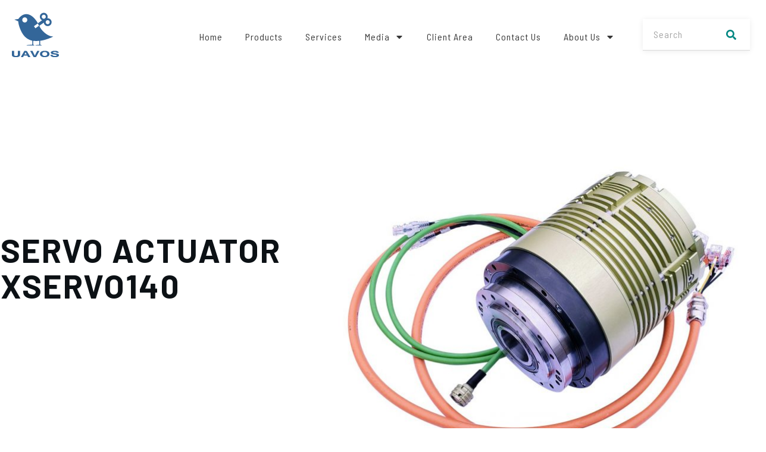

--- FILE ---
content_type: text/html; charset=UTF-8
request_url: https://www.uavos.com/products/servo-drives/servo-actuator-xservo140/
body_size: 32956
content:
<!doctype html>
<html lang="en-US" >
	<head>
		<!-- Google tag (gtag.js) -->
<script async src="https://www.googletagmanager.com/gtag/js?id=UA-106766858-1"></script>
<script>
  window.dataLayer = window.dataLayer || [];
  function gtag(){dataLayer.push(arguments);}
  gtag('js', new Date());

  gtag('config', 'UA-106766858-1');
</script>

		
		<link rel="profile" href="https://gmpg.org/xfn/11">
		<meta charset="UTF-8">
		<meta name="viewport" content="width=device-width, initial-scale=1">

		<meta name='robots' content='index, follow, max-image-preview:large, max-snippet:-1, max-video-preview:-1' />

	<!-- This site is optimized with the Yoast SEO plugin v16.7 - https://yoast.com/wordpress/plugins/seo/ -->
	<title>XSERVO140 - UAVOS</title>
	<link rel="canonical" href="https://www.uavos.com/products/servo-drives/servo-actuator-xservo140/" />
	<meta property="og:locale" content="en_US" />
	<meta property="og:type" content="article" />
	<meta property="og:title" content="XSERVO140 - UAVOS" />
	<meta property="og:description" content="SERVO ACTUATORXSERVO140 Video OVERVIEWXservo-Series lightweight, Hollow Shaft Servo Actuators features embedded CANopen / EtherCAT servo drive.The advantage of this series is:— the built-in motion controller, which allows the customer to skip the complex stage of mechanical and electrical integration of a passive servo actuator with an external servo drive controller— a versatile hollow shaft that [&hellip;]" />
	<meta property="og:url" content="https://www.uavos.com/products/servo-drives/servo-actuator-xservo140/" />
	<meta property="og:site_name" content="UAVOS - Unmanned Systems Development, Research and Integration" />
	<meta property="article:modified_time" content="2024-03-07T20:24:28+00:00" />
	<meta property="og:image" content="https://www.uavos.com/wp-content/uploads/2021/06/xservo2-square.jpg" />
	<meta property="og:image:width" content="500" />
	<meta property="og:image:height" content="500" />
	<meta name="twitter:card" content="summary_large_image" />
	<script type="application/ld+json" class="yoast-schema-graph">{"@context":"https://schema.org","@graph":[{"@type":"Organization","@id":"https://www.uavos.com/#organization","name":"Uavos","url":"https://www.uavos.com/","sameAs":[],"logo":{"@type":"ImageObject","@id":"https://www.uavos.com/#logo","inLanguage":"en-US","url":"https://www.uavos.com/wp-content/uploads/2021/07/site_icon.png","contentUrl":"https://www.uavos.com/wp-content/uploads/2021/07/site_icon.png","width":122,"height":122,"caption":"Uavos"},"image":{"@id":"https://www.uavos.com/#logo"}},{"@type":"WebSite","@id":"https://www.uavos.com/#website","url":"https://www.uavos.com/","name":"UAVOS - Unmanned Systems Development, Research and Integration","description":"UAVOS","publisher":{"@id":"https://www.uavos.com/#organization"},"potentialAction":[{"@type":"SearchAction","target":{"@type":"EntryPoint","urlTemplate":"https://www.uavos.com/?s={search_term_string}"},"query-input":"required name=search_term_string"}],"inLanguage":"en-US"},{"@type":"ImageObject","@id":"https://www.uavos.com/products/servo-drives/servo-actuator-xservo140/#primaryimage","inLanguage":"en-US","url":"https://www.uavos.com/wp-content/uploads/2021/06/xservo2-square.jpg","contentUrl":"https://www.uavos.com/wp-content/uploads/2021/06/xservo2-square.jpg","width":500,"height":500},{"@type":"WebPage","@id":"https://www.uavos.com/products/servo-drives/servo-actuator-xservo140/#webpage","url":"https://www.uavos.com/products/servo-drives/servo-actuator-xservo140/","name":"XSERVO140 - UAVOS","isPartOf":{"@id":"https://www.uavos.com/#website"},"primaryImageOfPage":{"@id":"https://www.uavos.com/products/servo-drives/servo-actuator-xservo140/#primaryimage"},"datePublished":"2021-06-14T20:46:54+00:00","dateModified":"2024-03-07T20:24:28+00:00","breadcrumb":{"@id":"https://www.uavos.com/products/servo-drives/servo-actuator-xservo140/#breadcrumb"},"inLanguage":"en-US","potentialAction":[{"@type":"ReadAction","target":["https://www.uavos.com/products/servo-drives/servo-actuator-xservo140/"]}]},{"@type":"BreadcrumbList","@id":"https://www.uavos.com/products/servo-drives/servo-actuator-xservo140/#breadcrumb","itemListElement":[{"@type":"ListItem","position":1,"name":"Home","item":"https://www.uavos.com/"},{"@type":"ListItem","position":2,"name":"Products","item":"https://www.uavos.com/products/"},{"@type":"ListItem","position":3,"name":"Servo Drives","item":"https://www.uavos.com/products/servo-drives/"},{"@type":"ListItem","position":4,"name":"XSERVO140"}]}]}</script>
	<!-- / Yoast SEO plugin. -->


<link rel="alternate" type="application/rss+xml" title="UAVOS - Unmanned Systems Development, Research and Integration &raquo; Feed" href="https://www.uavos.com/feed/" />
<link rel="alternate" type="application/rss+xml" title="UAVOS - Unmanned Systems Development, Research and Integration &raquo; Comments Feed" href="https://www.uavos.com/comments/feed/" />
<script type="text/javascript">
window._wpemojiSettings = {"baseUrl":"https:\/\/s.w.org\/images\/core\/emoji\/14.0.0\/72x72\/","ext":".png","svgUrl":"https:\/\/s.w.org\/images\/core\/emoji\/14.0.0\/svg\/","svgExt":".svg","source":{"concatemoji":"https:\/\/www.uavos.com\/wp-includes\/js\/wp-emoji-release.min.js?ver=6.3.7"}};
/*! This file is auto-generated */
!function(i,n){var o,s,e;function c(e){try{var t={supportTests:e,timestamp:(new Date).valueOf()};sessionStorage.setItem(o,JSON.stringify(t))}catch(e){}}function p(e,t,n){e.clearRect(0,0,e.canvas.width,e.canvas.height),e.fillText(t,0,0);var t=new Uint32Array(e.getImageData(0,0,e.canvas.width,e.canvas.height).data),r=(e.clearRect(0,0,e.canvas.width,e.canvas.height),e.fillText(n,0,0),new Uint32Array(e.getImageData(0,0,e.canvas.width,e.canvas.height).data));return t.every(function(e,t){return e===r[t]})}function u(e,t,n){switch(t){case"flag":return n(e,"\ud83c\udff3\ufe0f\u200d\u26a7\ufe0f","\ud83c\udff3\ufe0f\u200b\u26a7\ufe0f")?!1:!n(e,"\ud83c\uddfa\ud83c\uddf3","\ud83c\uddfa\u200b\ud83c\uddf3")&&!n(e,"\ud83c\udff4\udb40\udc67\udb40\udc62\udb40\udc65\udb40\udc6e\udb40\udc67\udb40\udc7f","\ud83c\udff4\u200b\udb40\udc67\u200b\udb40\udc62\u200b\udb40\udc65\u200b\udb40\udc6e\u200b\udb40\udc67\u200b\udb40\udc7f");case"emoji":return!n(e,"\ud83e\udef1\ud83c\udffb\u200d\ud83e\udef2\ud83c\udfff","\ud83e\udef1\ud83c\udffb\u200b\ud83e\udef2\ud83c\udfff")}return!1}function f(e,t,n){var r="undefined"!=typeof WorkerGlobalScope&&self instanceof WorkerGlobalScope?new OffscreenCanvas(300,150):i.createElement("canvas"),a=r.getContext("2d",{willReadFrequently:!0}),o=(a.textBaseline="top",a.font="600 32px Arial",{});return e.forEach(function(e){o[e]=t(a,e,n)}),o}function t(e){var t=i.createElement("script");t.src=e,t.defer=!0,i.head.appendChild(t)}"undefined"!=typeof Promise&&(o="wpEmojiSettingsSupports",s=["flag","emoji"],n.supports={everything:!0,everythingExceptFlag:!0},e=new Promise(function(e){i.addEventListener("DOMContentLoaded",e,{once:!0})}),new Promise(function(t){var n=function(){try{var e=JSON.parse(sessionStorage.getItem(o));if("object"==typeof e&&"number"==typeof e.timestamp&&(new Date).valueOf()<e.timestamp+604800&&"object"==typeof e.supportTests)return e.supportTests}catch(e){}return null}();if(!n){if("undefined"!=typeof Worker&&"undefined"!=typeof OffscreenCanvas&&"undefined"!=typeof URL&&URL.createObjectURL&&"undefined"!=typeof Blob)try{var e="postMessage("+f.toString()+"("+[JSON.stringify(s),u.toString(),p.toString()].join(",")+"));",r=new Blob([e],{type:"text/javascript"}),a=new Worker(URL.createObjectURL(r),{name:"wpTestEmojiSupports"});return void(a.onmessage=function(e){c(n=e.data),a.terminate(),t(n)})}catch(e){}c(n=f(s,u,p))}t(n)}).then(function(e){for(var t in e)n.supports[t]=e[t],n.supports.everything=n.supports.everything&&n.supports[t],"flag"!==t&&(n.supports.everythingExceptFlag=n.supports.everythingExceptFlag&&n.supports[t]);n.supports.everythingExceptFlag=n.supports.everythingExceptFlag&&!n.supports.flag,n.DOMReady=!1,n.readyCallback=function(){n.DOMReady=!0}}).then(function(){return e}).then(function(){var e;n.supports.everything||(n.readyCallback(),(e=n.source||{}).concatemoji?t(e.concatemoji):e.wpemoji&&e.twemoji&&(t(e.twemoji),t(e.wpemoji)))}))}((window,document),window._wpemojiSettings);
</script>
<style type="text/css">
img.wp-smiley,
img.emoji {
	display: inline !important;
	border: none !important;
	box-shadow: none !important;
	height: 1em !important;
	width: 1em !important;
	margin: 0 0.07em !important;
	vertical-align: -0.1em !important;
	background: none !important;
	padding: 0 !important;
}
</style>
	<link rel='stylesheet' id='wp-block-library-css' href='https://www.uavos.com/wp-includes/css/dist/block-library/style.min.css?ver=6.3.7' type='text/css' media='all' />
<style id='classic-theme-styles-inline-css' type='text/css'>
/*! This file is auto-generated */
.wp-block-button__link{color:#fff;background-color:#32373c;border-radius:9999px;box-shadow:none;text-decoration:none;padding:calc(.667em + 2px) calc(1.333em + 2px);font-size:1.125em}.wp-block-file__button{background:#32373c;color:#fff;text-decoration:none}
</style>
<style id='global-styles-inline-css' type='text/css'>
body{--wp--preset--color--black: #000000;--wp--preset--color--cyan-bluish-gray: #abb8c3;--wp--preset--color--white: #ffffff;--wp--preset--color--pale-pink: #f78da7;--wp--preset--color--vivid-red: #cf2e2e;--wp--preset--color--luminous-vivid-orange: #ff6900;--wp--preset--color--luminous-vivid-amber: #fcb900;--wp--preset--color--light-green-cyan: #7bdcb5;--wp--preset--color--vivid-green-cyan: #00d084;--wp--preset--color--pale-cyan-blue: #8ed1fc;--wp--preset--color--vivid-cyan-blue: #0693e3;--wp--preset--color--vivid-purple: #9b51e0;--wp--preset--gradient--vivid-cyan-blue-to-vivid-purple: linear-gradient(135deg,rgba(6,147,227,1) 0%,rgb(155,81,224) 100%);--wp--preset--gradient--light-green-cyan-to-vivid-green-cyan: linear-gradient(135deg,rgb(122,220,180) 0%,rgb(0,208,130) 100%);--wp--preset--gradient--luminous-vivid-amber-to-luminous-vivid-orange: linear-gradient(135deg,rgba(252,185,0,1) 0%,rgba(255,105,0,1) 100%);--wp--preset--gradient--luminous-vivid-orange-to-vivid-red: linear-gradient(135deg,rgba(255,105,0,1) 0%,rgb(207,46,46) 100%);--wp--preset--gradient--very-light-gray-to-cyan-bluish-gray: linear-gradient(135deg,rgb(238,238,238) 0%,rgb(169,184,195) 100%);--wp--preset--gradient--cool-to-warm-spectrum: linear-gradient(135deg,rgb(74,234,220) 0%,rgb(151,120,209) 20%,rgb(207,42,186) 40%,rgb(238,44,130) 60%,rgb(251,105,98) 80%,rgb(254,248,76) 100%);--wp--preset--gradient--blush-light-purple: linear-gradient(135deg,rgb(255,206,236) 0%,rgb(152,150,240) 100%);--wp--preset--gradient--blush-bordeaux: linear-gradient(135deg,rgb(254,205,165) 0%,rgb(254,45,45) 50%,rgb(107,0,62) 100%);--wp--preset--gradient--luminous-dusk: linear-gradient(135deg,rgb(255,203,112) 0%,rgb(199,81,192) 50%,rgb(65,88,208) 100%);--wp--preset--gradient--pale-ocean: linear-gradient(135deg,rgb(255,245,203) 0%,rgb(182,227,212) 50%,rgb(51,167,181) 100%);--wp--preset--gradient--electric-grass: linear-gradient(135deg,rgb(202,248,128) 0%,rgb(113,206,126) 100%);--wp--preset--gradient--midnight: linear-gradient(135deg,rgb(2,3,129) 0%,rgb(40,116,252) 100%);--wp--preset--font-size--small: 13px;--wp--preset--font-size--medium: 20px;--wp--preset--font-size--large: 36px;--wp--preset--font-size--x-large: 42px;--wp--preset--spacing--20: 0.44rem;--wp--preset--spacing--30: 0.67rem;--wp--preset--spacing--40: 1rem;--wp--preset--spacing--50: 1.5rem;--wp--preset--spacing--60: 2.25rem;--wp--preset--spacing--70: 3.38rem;--wp--preset--spacing--80: 5.06rem;--wp--preset--shadow--natural: 6px 6px 9px rgba(0, 0, 0, 0.2);--wp--preset--shadow--deep: 12px 12px 50px rgba(0, 0, 0, 0.4);--wp--preset--shadow--sharp: 6px 6px 0px rgba(0, 0, 0, 0.2);--wp--preset--shadow--outlined: 6px 6px 0px -3px rgba(255, 255, 255, 1), 6px 6px rgba(0, 0, 0, 1);--wp--preset--shadow--crisp: 6px 6px 0px rgba(0, 0, 0, 1);}:where(.is-layout-flex){gap: 0.5em;}:where(.is-layout-grid){gap: 0.5em;}body .is-layout-flow > .alignleft{float: left;margin-inline-start: 0;margin-inline-end: 2em;}body .is-layout-flow > .alignright{float: right;margin-inline-start: 2em;margin-inline-end: 0;}body .is-layout-flow > .aligncenter{margin-left: auto !important;margin-right: auto !important;}body .is-layout-constrained > .alignleft{float: left;margin-inline-start: 0;margin-inline-end: 2em;}body .is-layout-constrained > .alignright{float: right;margin-inline-start: 2em;margin-inline-end: 0;}body .is-layout-constrained > .aligncenter{margin-left: auto !important;margin-right: auto !important;}body .is-layout-constrained > :where(:not(.alignleft):not(.alignright):not(.alignfull)){max-width: var(--wp--style--global--content-size);margin-left: auto !important;margin-right: auto !important;}body .is-layout-constrained > .alignwide{max-width: var(--wp--style--global--wide-size);}body .is-layout-flex{display: flex;}body .is-layout-flex{flex-wrap: wrap;align-items: center;}body .is-layout-flex > *{margin: 0;}body .is-layout-grid{display: grid;}body .is-layout-grid > *{margin: 0;}:where(.wp-block-columns.is-layout-flex){gap: 2em;}:where(.wp-block-columns.is-layout-grid){gap: 2em;}:where(.wp-block-post-template.is-layout-flex){gap: 1.25em;}:where(.wp-block-post-template.is-layout-grid){gap: 1.25em;}.has-black-color{color: var(--wp--preset--color--black) !important;}.has-cyan-bluish-gray-color{color: var(--wp--preset--color--cyan-bluish-gray) !important;}.has-white-color{color: var(--wp--preset--color--white) !important;}.has-pale-pink-color{color: var(--wp--preset--color--pale-pink) !important;}.has-vivid-red-color{color: var(--wp--preset--color--vivid-red) !important;}.has-luminous-vivid-orange-color{color: var(--wp--preset--color--luminous-vivid-orange) !important;}.has-luminous-vivid-amber-color{color: var(--wp--preset--color--luminous-vivid-amber) !important;}.has-light-green-cyan-color{color: var(--wp--preset--color--light-green-cyan) !important;}.has-vivid-green-cyan-color{color: var(--wp--preset--color--vivid-green-cyan) !important;}.has-pale-cyan-blue-color{color: var(--wp--preset--color--pale-cyan-blue) !important;}.has-vivid-cyan-blue-color{color: var(--wp--preset--color--vivid-cyan-blue) !important;}.has-vivid-purple-color{color: var(--wp--preset--color--vivid-purple) !important;}.has-black-background-color{background-color: var(--wp--preset--color--black) !important;}.has-cyan-bluish-gray-background-color{background-color: var(--wp--preset--color--cyan-bluish-gray) !important;}.has-white-background-color{background-color: var(--wp--preset--color--white) !important;}.has-pale-pink-background-color{background-color: var(--wp--preset--color--pale-pink) !important;}.has-vivid-red-background-color{background-color: var(--wp--preset--color--vivid-red) !important;}.has-luminous-vivid-orange-background-color{background-color: var(--wp--preset--color--luminous-vivid-orange) !important;}.has-luminous-vivid-amber-background-color{background-color: var(--wp--preset--color--luminous-vivid-amber) !important;}.has-light-green-cyan-background-color{background-color: var(--wp--preset--color--light-green-cyan) !important;}.has-vivid-green-cyan-background-color{background-color: var(--wp--preset--color--vivid-green-cyan) !important;}.has-pale-cyan-blue-background-color{background-color: var(--wp--preset--color--pale-cyan-blue) !important;}.has-vivid-cyan-blue-background-color{background-color: var(--wp--preset--color--vivid-cyan-blue) !important;}.has-vivid-purple-background-color{background-color: var(--wp--preset--color--vivid-purple) !important;}.has-black-border-color{border-color: var(--wp--preset--color--black) !important;}.has-cyan-bluish-gray-border-color{border-color: var(--wp--preset--color--cyan-bluish-gray) !important;}.has-white-border-color{border-color: var(--wp--preset--color--white) !important;}.has-pale-pink-border-color{border-color: var(--wp--preset--color--pale-pink) !important;}.has-vivid-red-border-color{border-color: var(--wp--preset--color--vivid-red) !important;}.has-luminous-vivid-orange-border-color{border-color: var(--wp--preset--color--luminous-vivid-orange) !important;}.has-luminous-vivid-amber-border-color{border-color: var(--wp--preset--color--luminous-vivid-amber) !important;}.has-light-green-cyan-border-color{border-color: var(--wp--preset--color--light-green-cyan) !important;}.has-vivid-green-cyan-border-color{border-color: var(--wp--preset--color--vivid-green-cyan) !important;}.has-pale-cyan-blue-border-color{border-color: var(--wp--preset--color--pale-cyan-blue) !important;}.has-vivid-cyan-blue-border-color{border-color: var(--wp--preset--color--vivid-cyan-blue) !important;}.has-vivid-purple-border-color{border-color: var(--wp--preset--color--vivid-purple) !important;}.has-vivid-cyan-blue-to-vivid-purple-gradient-background{background: var(--wp--preset--gradient--vivid-cyan-blue-to-vivid-purple) !important;}.has-light-green-cyan-to-vivid-green-cyan-gradient-background{background: var(--wp--preset--gradient--light-green-cyan-to-vivid-green-cyan) !important;}.has-luminous-vivid-amber-to-luminous-vivid-orange-gradient-background{background: var(--wp--preset--gradient--luminous-vivid-amber-to-luminous-vivid-orange) !important;}.has-luminous-vivid-orange-to-vivid-red-gradient-background{background: var(--wp--preset--gradient--luminous-vivid-orange-to-vivid-red) !important;}.has-very-light-gray-to-cyan-bluish-gray-gradient-background{background: var(--wp--preset--gradient--very-light-gray-to-cyan-bluish-gray) !important;}.has-cool-to-warm-spectrum-gradient-background{background: var(--wp--preset--gradient--cool-to-warm-spectrum) !important;}.has-blush-light-purple-gradient-background{background: var(--wp--preset--gradient--blush-light-purple) !important;}.has-blush-bordeaux-gradient-background{background: var(--wp--preset--gradient--blush-bordeaux) !important;}.has-luminous-dusk-gradient-background{background: var(--wp--preset--gradient--luminous-dusk) !important;}.has-pale-ocean-gradient-background{background: var(--wp--preset--gradient--pale-ocean) !important;}.has-electric-grass-gradient-background{background: var(--wp--preset--gradient--electric-grass) !important;}.has-midnight-gradient-background{background: var(--wp--preset--gradient--midnight) !important;}.has-small-font-size{font-size: var(--wp--preset--font-size--small) !important;}.has-medium-font-size{font-size: var(--wp--preset--font-size--medium) !important;}.has-large-font-size{font-size: var(--wp--preset--font-size--large) !important;}.has-x-large-font-size{font-size: var(--wp--preset--font-size--x-large) !important;}
.wp-block-navigation a:where(:not(.wp-element-button)){color: inherit;}
:where(.wp-block-post-template.is-layout-flex){gap: 1.25em;}:where(.wp-block-post-template.is-layout-grid){gap: 1.25em;}
:where(.wp-block-columns.is-layout-flex){gap: 2em;}:where(.wp-block-columns.is-layout-grid){gap: 2em;}
.wp-block-pullquote{font-size: 1.5em;line-height: 1.6;}
</style>
<link rel='stylesheet' id='tve_style_family_tve_flt-css' href='https://www.uavos.com/wp-content/plugins/thrive-visual-editor/editor/css/thrive_flat.css?ver=3.8.1' type='text/css' media='all' />
<link rel='stylesheet' id='thrive-theme-styles-css' href='https://www.uavos.com/wp-content/themes/thrive-theme/inc/assets/dist/theme.css?ver=3.6.1' type='text/css' media='all' />
<link rel='stylesheet' id='ivory-search-styles-css' href='https://www.uavos.com/wp-content/plugins/add-search-to-menu/public/css/ivory-search.min.css?ver=4.6.4' type='text/css' media='all' />
<link rel='stylesheet' id='fancybox-css' href='https://www.uavos.com/wp-content/plugins/easy-fancybox/css/jquery.fancybox.min.css?ver=1.3.24' type='text/css' media='screen' />
<link rel='stylesheet' id='thrive-theme-css' href='https://www.uavos.com/wp-content/themes/thrive-theme/style.css?ver=3.6.1' type='text/css' media='all' />
<link rel='stylesheet' id='thrive-template-css' href='//www.uavos.com/wp-content/uploads/thrive/theme-template-1755174752.css?ver=3.6.1' type='text/css' media='all' />
<script type='text/javascript' src='https://www.uavos.com/wp-includes/js/jquery/jquery.min.js?ver=3.7.0' id='jquery-core-js'></script>
<script type='text/javascript' src='https://www.uavos.com/wp-includes/js/jquery/jquery-migrate.min.js?ver=3.4.1' id='jquery-migrate-js'></script>
<script type='text/javascript' src='https://www.uavos.com/wp-includes/js/imagesloaded.min.js?ver=4.1.4' id='imagesloaded-js'></script>
<script type='text/javascript' src='https://www.uavos.com/wp-includes/js/masonry.min.js?ver=4.2.2' id='masonry-js'></script>
<script type='text/javascript' src='https://www.uavos.com/wp-includes/js/jquery/jquery.masonry.min.js?ver=3.1.2b' id='jquery-masonry-js'></script>
<script type='text/javascript' id='tve_frontend-js-extra'>
/* <![CDATA[ */
var tve_frontend_options = {"ajaxurl":"https:\/\/www.uavos.com\/wp-admin\/admin-ajax.php","is_editor_page":"","page_events":[],"is_single":"1","social_fb_app_id":"","dash_url":"https:\/\/www.uavos.com\/wp-content\/themes\/thrive-theme\/thrive-dashboard","queried_object":{"ID":480,"post_author":"1"},"query_vars":{"page":"","pagename":"products\/servo-drives\/servo-actuator-xservo140"},"$_POST":[],"translations":{"Copy":"Copy","empty_username":"ERROR: The username field is empty.","empty_password":"ERROR: The password field is empty.","empty_login":"ERROR: Enter a username or email address.","min_chars":"At least %s characters are needed","no_headings":"No headings found","registration_err":{"required_field":"<strong>Error<\/strong>: This field is required","required_email":"<strong>Error<\/strong>: Please type your email address.","invalid_email":"<strong>Error<\/strong>: The email address isn&#8217;t correct.","passwordmismatch":"<strong>Error<\/strong>: Password mismatch"}},"routes":{"posts":"https:\/\/www.uavos.com\/wp-json\/tcb\/v1\/posts"},"nonce":"b5aa545613","allow_video_src":"","lead_generation_custom_tag_apis":["activecampaign","aweber","convertkit","drip","klicktipp","mailchimp","sendlane","zapier"],"post_request_data":[],"ip":"18.224.18.100","current_user":[],"post_id":"480","post_title":"XSERVO140","post_type":"page","post_url":"https:\/\/www.uavos.com\/products\/servo-drives\/servo-actuator-xservo140\/","is_lp":"","conditional_display":{"is_tooltip_dismissed":false}};
/* ]]> */
</script>
<script type='text/javascript' src='https://www.uavos.com/wp-content/plugins/thrive-visual-editor/editor/js/dist/modules/general.min.js?ver=3.8.1' id='tve_frontend-js'></script>
<script type='text/javascript' src='https://www.uavos.com/wp-includes/js/plupload/moxie.min.js?ver=1.3.5' id='moxiejs-js'></script>
<script type='text/javascript' src='https://www.uavos.com/wp-includes/js/jquery/ui/core.min.js?ver=1.13.2' id='jquery-ui-core-js'></script>
<script type='text/javascript' src='https://www.uavos.com/wp-includes/js/jquery/ui/mouse.min.js?ver=1.13.2' id='jquery-ui-mouse-js'></script>
<script type='text/javascript' src='https://www.uavos.com/wp-includes/js/jquery/ui/resizable.min.js?ver=1.13.2' id='jquery-ui-resizable-js'></script>
<script type='text/javascript' id='theme-frontend-js-extra'>
/* <![CDATA[ */
var thrive_front_localize = {"comments_form":{"error_defaults":{"email":"Email address invalid","url":"Website address invalid","required":"Required field missing"}},"routes":{"posts":"https:\/\/www.uavos.com\/wp-json\/tcb\/v1\/posts","frontend":"https:\/\/www.uavos.com\/wp-json\/ttb\/v1\/frontend"},"tar_post_url":"?tve=true&action=architect&from_theme=1","is_editor":"","ID":"48","template_url":"?tve=true&action=architect&from_tar=480","pagination_url":{"template":"https:\/\/www.uavos.com\/products\/servo-drives\/servo-actuator-xservo140\/page\/[thrive_page_number]\/","base":"https:\/\/www.uavos.com\/products\/servo-drives\/servo-actuator-xservo140\/"},"sidebar_visibility":[],"is_singular":"1","is_user_logged_in":""};
/* ]]> */
</script>
<script type='text/javascript' src='https://www.uavos.com/wp-content/themes/thrive-theme/inc/assets/dist/frontend.min.js?ver=3.6.1' id='theme-frontend-js'></script>
<link rel="https://api.w.org/" href="https://www.uavos.com/wp-json/" /><link rel="alternate" type="application/json" href="https://www.uavos.com/wp-json/wp/v2/pages/480" /><link rel="EditURI" type="application/rsd+xml" title="RSD" href="https://www.uavos.com/xmlrpc.php?rsd" />
<meta name="generator" content="WordPress 6.3.7" />
<link rel='shortlink' href='https://www.uavos.com/?p=480' />
<link rel="alternate" type="application/json+oembed" href="https://www.uavos.com/wp-json/oembed/1.0/embed?url=https%3A%2F%2Fwww.uavos.com%2Fproducts%2Fservo-drives%2Fservo-actuator-xservo140%2F" />
<link rel="alternate" type="text/xml+oembed" href="https://www.uavos.com/wp-json/oembed/1.0/embed?url=https%3A%2F%2Fwww.uavos.com%2Fproducts%2Fservo-drives%2Fservo-actuator-xservo140%2F&#038;format=xml" />
<style type="text/css" id="tve_global_variables">:root{--tcb-color-0:rgb(74, 131, 251);--tcb-color-0-h:220;--tcb-color-0-s:95%;--tcb-color-0-l:63%;--tcb-color-0-a:1;--tcb-color-1:rgb(68, 68, 68);--tcb-color-1-h:0;--tcb-color-1-s:0%;--tcb-color-1-l:26%;--tcb-color-1-a:1;--tcb-color-2:rgb(68, 68, 68);--tcb-color-2-h:0;--tcb-color-2-s:0%;--tcb-color-2-l:26%;--tcb-color-2-a:1;--tcb-color-3:rgb(74, 131, 251);--tcb-color-3-h:220;--tcb-color-3-s:95%;--tcb-color-3-l:63%;--tcb-color-3-a:1;--tcb-color-4:rgba(56, 128, 199, 0.9);--tcb-color-4-h:209;--tcb-color-4-s:56%;--tcb-color-4-l:50%;--tcb-color-4-a:0.9;--tcb-gradient-0:linear-gradient(150deg, rgba(51, 101, 152, 0) 0%, rgb(0, 105, 231) 100%);--tcb-background-author-image:url(https://secure.gravatar.com/avatar/003c11138330c48569c91cb94bcfbed5?s=256&d=mm&r=g);--tcb-background-user-image:url();--tcb-background-featured-image-thumbnail:url(https://www.uavos.com/wp-content/uploads/2021/06/xservo2-square.jpg);--tcb-skin-color-0:rgb(31, 165, 230);--tcb-skin-color-0-h:199;--tcb-skin-color-0-s:79%;--tcb-skin-color-0-l:51%;--tcb-skin-color-0-a:1;--tcb-skin-color-1:rgb(53, 105, 180);--tcb-skin-color-1-h:215;--tcb-skin-color-1-s:54%;--tcb-skin-color-1-l:45%;--tcb-skin-color-1-a:1;--tcb-skin-color-2:rgb(248, 248, 248);--tcb-skin-color-2-h:0;--tcb-skin-color-2-s:0%;--tcb-skin-color-2-l:97%;--tcb-skin-color-2-a:1;--tcb-skin-color-3:hsla(calc(var(--tcb-theme-main-master-h,210) + 30 ), 85%, 13%, 1);--tcb-skin-color-3-h:calc(var(--tcb-theme-main-master-h,210) + 30 );--tcb-skin-color-3-s:85%;--tcb-skin-color-3-l:13%;--tcb-skin-color-3-a:1;--tcb-skin-color-4:rgb(12, 17, 21);--tcb-skin-color-4-h:206;--tcb-skin-color-4-s:27%;--tcb-skin-color-4-l:6%;--tcb-skin-color-4-a:1;--tcb-skin-color-5:rgb(106, 107, 108);--tcb-skin-color-5-h:210;--tcb-skin-color-5-s:0%;--tcb-skin-color-5-l:41%;--tcb-skin-color-5-a:1;--tcb-skin-color-8:hsla(calc(var(--tcb-theme-main-master-h,210) - 0 ), 79%, 54%, 0.18);--tcb-skin-color-8-h:calc(var(--tcb-theme-main-master-h,210) - 0 );--tcb-skin-color-8-s:79%;--tcb-skin-color-8-l:54%;--tcb-skin-color-8-a:0.18;--tcb-skin-color-9:hsla(calc(var(--tcb-theme-main-master-h,210) - 3 ), 56%, 96%, 1);--tcb-skin-color-9-h:calc(var(--tcb-theme-main-master-h,210) - 3 );--tcb-skin-color-9-s:56%;--tcb-skin-color-9-l:96%;--tcb-skin-color-9-a:1;--tcb-skin-color-10:hsla(calc(var(--tcb-theme-main-master-h,210) - 21 ), 100%, 81%, 1);--tcb-skin-color-10-h:calc(var(--tcb-theme-main-master-h,210) - 21 );--tcb-skin-color-10-s:100%;--tcb-skin-color-10-l:81%;--tcb-skin-color-10-a:1;--tcb-skin-color-13:hsla(calc(var(--tcb-theme-main-master-h,210) - 0 ), 79%, 36%, 0.5);--tcb-skin-color-13-h:calc(var(--tcb-theme-main-master-h,210) - 0 );--tcb-skin-color-13-s:79%;--tcb-skin-color-13-l:36%;--tcb-skin-color-13-a:0.5;--tcb-skin-color-14:rgb(230, 230, 230);--tcb-skin-color-14-h:0;--tcb-skin-color-14-s:0%;--tcb-skin-color-14-l:90%;--tcb-skin-color-14-a:1;--tcb-skin-color-16:hsla(calc(var(--tcb-theme-main-master-h,210) - 0 ), 3%, 36%, 1);--tcb-skin-color-16-h:calc(var(--tcb-theme-main-master-h,210) - 0 );--tcb-skin-color-16-s:3%;--tcb-skin-color-16-l:36%;--tcb-skin-color-16-a:1;--tcb-skin-color-18:hsla(calc(var(--tcb-theme-main-master-h,210) - 0 ), calc(var(--tcb-theme-main-master-s,77%) + 2% ), calc(var(--tcb-theme-main-master-l,54%) - 0% ), 0.8);--tcb-skin-color-18-h:calc(var(--tcb-theme-main-master-h,210) - 0 );--tcb-skin-color-18-s:calc(var(--tcb-theme-main-master-s,77%) + 2% );--tcb-skin-color-18-l:calc(var(--tcb-theme-main-master-l,54%) - 0% );--tcb-skin-color-18-a:0.8;--tcb-skin-color-19:hsla(calc(var(--tcb-theme-main-master-h,210) - 3 ), 56%, 96%, 0.85);--tcb-skin-color-19-h:calc(var(--tcb-theme-main-master-h,210) - 3 );--tcb-skin-color-19-s:56%;--tcb-skin-color-19-l:96%;--tcb-skin-color-19-a:0.85;--tcb-skin-color-20:hsla(calc(var(--tcb-theme-main-master-h,210) - 3 ), 56%, 96%, 0.9);--tcb-skin-color-20-h:calc(var(--tcb-theme-main-master-h,210) - 3 );--tcb-skin-color-20-s:56%;--tcb-skin-color-20-l:96%;--tcb-skin-color-20-a:0.9;--tcb-skin-color-21:hsla(calc(var(--tcb-theme-main-master-h,210) - 210 ), calc(var(--tcb-theme-main-master-s,77%) - 77% ), calc(var(--tcb-theme-main-master-l,54%) + 46% ), 1);--tcb-skin-color-21-h:calc(var(--tcb-theme-main-master-h,210) - 210 );--tcb-skin-color-21-s:calc(var(--tcb-theme-main-master-s,77%) - 77% );--tcb-skin-color-21-l:calc(var(--tcb-theme-main-master-l,54%) + 46% );--tcb-skin-color-21-a:1;--tcb-skin-color-22:rgb(255, 255, 255);--tcb-skin-color-22-h:0;--tcb-skin-color-22-s:0%;--tcb-skin-color-22-l:100%;--tcb-skin-color-22-a:1;--tcb-skin-color-23:rgb(32, 65, 71);--tcb-skin-color-23-h:189;--tcb-skin-color-23-s:37%;--tcb-skin-color-23-l:20%;--tcb-skin-color-23-a:1;--tcb-skin-color-24:rgb(59, 59, 59);--tcb-skin-color-24-h:0;--tcb-skin-color-24-s:0%;--tcb-skin-color-24-l:23%;--tcb-skin-color-24-a:1;--tcb-skin-color-25:hsla(calc(var(--tcb-theme-main-master-h,210) + 1 ), calc(var(--tcb-theme-main-master-s,77%) + 6% ), calc(var(--tcb-theme-main-master-l,54%) + 9% ), 0.04);--tcb-skin-color-25-h:calc(var(--tcb-theme-main-master-h,210) + 1 );--tcb-skin-color-25-s:calc(var(--tcb-theme-main-master-s,77%) + 6% );--tcb-skin-color-25-l:calc(var(--tcb-theme-main-master-l,54%) + 9% );--tcb-skin-color-25-a:0.04;--tcb-skin-color-26:hsla(calc(var(--tcb-theme-main-master-h,210) + 1 ), calc(var(--tcb-theme-main-master-s,77%) + 6% ), calc(var(--tcb-theme-main-master-l,54%) + 9% ), 0.12);--tcb-skin-color-26-h:calc(var(--tcb-theme-main-master-h,210) + 1 );--tcb-skin-color-26-s:calc(var(--tcb-theme-main-master-s,77%) + 6% );--tcb-skin-color-26-l:calc(var(--tcb-theme-main-master-l,54%) + 9% );--tcb-skin-color-26-a:0.12;--tcb-skin-color-27:hsla(calc(var(--tcb-theme-main-master-h,210) + 14 ), calc(var(--tcb-theme-main-master-s,77%) + 23% ), calc(var(--tcb-theme-main-master-l,54%) + 26% ), 1);--tcb-skin-color-27-h:calc(var(--tcb-theme-main-master-h,210) + 14 );--tcb-skin-color-27-s:calc(var(--tcb-theme-main-master-s,77%) + 23% );--tcb-skin-color-27-l:calc(var(--tcb-theme-main-master-l,54%) + 26% );--tcb-skin-color-27-a:1;--tcb-skin-color-28:hsla(calc(var(--tcb-theme-main-master-h,210) + 330 ), calc(var(--tcb-theme-main-master-s,77%) - 31% ), calc(var(--tcb-theme-main-master-l,54%) + 29% ), 1);--tcb-skin-color-28-h:calc(var(--tcb-theme-main-master-h,210) + 330 );--tcb-skin-color-28-s:calc(var(--tcb-theme-main-master-s,77%) - 31% );--tcb-skin-color-28-l:calc(var(--tcb-theme-main-master-l,54%) + 29% );--tcb-skin-color-28-a:1;--tcb-skin-color-29:hsla(calc(var(--tcb-theme-main-master-h,210) - 0 ), calc(var(--tcb-theme-main-master-s,77%) + 6% ), calc(var(--tcb-theme-main-master-l,54%) + 10% ), 0.4);--tcb-skin-color-29-h:calc(var(--tcb-theme-main-master-h,210) - 0 );--tcb-skin-color-29-s:calc(var(--tcb-theme-main-master-s,77%) + 6% );--tcb-skin-color-29-l:calc(var(--tcb-theme-main-master-l,54%) + 10% );--tcb-skin-color-29-a:0.4;--tcb-skin-color-30:hsla(calc(var(--tcb-theme-main-master-h,210) - 0 ), calc(var(--tcb-theme-main-master-s,77%) + 6% ), calc(var(--tcb-theme-main-master-l,54%) + 9% ), 0.85);--tcb-skin-color-30-h:calc(var(--tcb-theme-main-master-h,210) - 0 );--tcb-skin-color-30-s:calc(var(--tcb-theme-main-master-s,77%) + 6% );--tcb-skin-color-30-l:calc(var(--tcb-theme-main-master-l,54%) + 9% );--tcb-skin-color-30-a:0.85;--tcb-main-master-h:210;--tcb-main-master-s:50%;--tcb-main-master-l:40%;--tcb-main-master-a:1;--tcb-theme-main-master-h:210;--tcb-theme-main-master-s:50%;--tcb-theme-main-master-l:40%;--tcb-theme-main-master-a:1;}</style><style id="thrive-theme-layout-css" type="text/css">@media (min-width:300px){.thrive-layout-45 .main-container .sidebar-section{width:28.51%;}.thrive-layout-45 .main-container .content-section{width:calc(71.49% - 80px);}}@media (max-width:1023px){.thrive-layout-45 .main-container{flex-wrap:wrap;}.thrive-layout-45 #wrapper .main-content-background,.thrive-layout-45 #wrapper .layout-background-width .section-background,.thrive-layout-45 #wrapper .layout-background-width .symbol-section-out{width:100%;}.thrive-layout-45 .layout-content-width.main-container{width:100%;}.thrive-layout-45 .layout-content-width > .section-content{width:100%;}.thrive-layout-45 .layout-content-width .symbol-section-in{width:100%;}}</style><style id="thrive-dynamic-css" type="text/css">@media (min-width: 300px){.tve-theme-48 .top-section .section-background{background-image: linear-gradient(rgba(0, 0, 0, 0.55), rgba(0, 0, 0, 0.55)), url("https://www.uavos.com/wp-content/uploads/2021/06/xservo2-square.jpg") !important;}}</style><style type="text/css">.recentcomments a{display:inline !important;padding:0 !important;margin:0 !important;}</style><link type="text/css" rel="stylesheet" class="thrive-external-font" href="https://fonts.googleapis.com/css?family=Lato:400,700&#038;subset=latin&#038;display=swap"><link type="text/css" rel="stylesheet" class="thrive-external-font" href="https://fonts.googleapis.com/css?family=Barlow:400,500&#038;subset=latin&#038;display=swap"><link type="text/css" rel="stylesheet" class="thrive-external-font" href="https://fonts.googleapis.com/css?family=Archivo:400,600,500&#038;subset=latin&#038;display=swap"><link type="text/css" rel="stylesheet" class="thrive-external-font" href="https://fonts.googleapis.com/css?family=Barlow+Semi+Condensed:400,500,800,700,200,300,600&#038;subset=latin&#038;display=swap"><style type="text/css" id="thrive-default-styles">@media (min-width: 300px) { .tcb-style-wrap h1{ color:var(--tcb-skin-color-4);--tcb-applied-color:var$(--tcb-skin-color-4);font-family:Lato;--g-regular-weight:400;font-weight:var(--g-regular-weight, normal);font-size:40px;background-color:rgba(0, 0, 0, 0);font-style:normal;margin:0px;padding-top:0px;padding-bottom:24px;text-decoration:rgba(10, 10, 10, 0.85);text-transform:none;border-left:0px none rgba(10, 10, 10, 0.85);line-height:1.3em;--tcb-typography-font-family:Lato; }.tcb-style-wrap h2{ font-family:Lato;--g-regular-weight:400;font-weight:var(--g-regular-weight, normal);color:var(--tcb-skin-color-4);--tcb-applied-color:var$(--tcb-skin-color-4);padding-top:0px;margin-top:0px;padding-bottom:24px;margin-bottom:0px;font-size:34px;line-height:1.4em;--tcb-typography-font-family:Lato; }.tcb-style-wrap h3{ font-family:Lato;--g-regular-weight:400;font-weight:var(--g-regular-weight, normal);color:var(--tcb-skin-color-4);--tcb-applied-color:var$(--tcb-skin-color-4);padding-top:0px;margin-top:0px;padding-bottom:24px;margin-bottom:0px;font-size:24px;line-height:1.4em;--tcb-typography-font-family:Lato; }.tcb-style-wrap h4{ font-family:Lato;--g-regular-weight:400;font-weight:var(--g-regular-weight, normal);color:var(--tcb-skin-color-4);--tcb-applied-color:var$(--tcb-skin-color-4);padding-top:0px;margin-top:0px;padding-bottom:24px;margin-bottom:0px;font-size:20px;line-height:1.4em;--tcb-typography-font-family:Lato; }.tcb-style-wrap h5{ font-family:Lato;--g-regular-weight:400;font-weight:var(--g-regular-weight, normal);color:var(--tcb-skin-color-4);--tcb-applied-color:var$(--tcb-skin-color-4);padding-top:0px;margin-top:0px;padding-bottom:24px;margin-bottom:0px;line-height:1.4em;--tcb-typography-font-family:Lato; }.tcb-style-wrap h6{ font-family:Lato;--g-regular-weight:400;font-weight:var(--g-regular-weight, normal);color:var(--tcb-skin-color-4);--tcb-applied-color:var$(--tcb-skin-color-4);padding-top:0px;margin-top:0px;padding-bottom:24px;margin-bottom:0px;line-height:1.6em;--tcb-typography-font-family:Lato; }.tcb-style-wrap p{ color:var(--tcb-skin-color-5);--tcb-applied-color:var$(--tcb-skin-color-5);font-family:Lato;--g-regular-weight:400;font-weight:var(--g-regular-weight, normal);font-size:18px;padding-top:0px;margin-top:0px;padding-bottom:24px;margin-bottom:0px;--tcb-typography-font-family:Lato; }:not(.inc) .thrv_text_element a:not(.tcb-button-link), :not(.inc) .tcb-styled-list a, :not(.inc) .tcb-numbered-list a, .tve-input-option-text a, .tcb-post-content p a, .tcb-post-content li a, .tcb-post-content blockquote a, .tcb-post-content pre a{ --tcb-applied-color:var$(--tcb-skin-color-5);font-family:Lato;--g-regular-weight:400;font-weight:var(--g-regular-weight, normal);font-size:inherit;text-decoration-line:none;--eff:none;text-decoration-color:var(--eff-color, currentColor);color:var(--tcb-skin-color-0);--tcb-typography-font-family:Lato; }:not(.inc) .thrv_text_element a:not(.tcb-button-link):hover, :not(.inc) .tcb-styled-list a:hover, :not(.inc) .tcb-numbered-list a:hover, .tve-input-option-text a:hover, .tcb-post-content p a:hover, .tcb-post-content li a:hover, .tcb-post-content blockquote a:hover, .tcb-post-content pre a:hover { text-decoration-line:none;--eff:none;text-decoration-color:var(--eff-color, currentColor);color:var(--tcb-skin-color-3); }.tcb-style-wrap ul:not([class*="menu"]), .tcb-style-wrap ol{ color:var(--tcb-skin-color-5);--tcb-applied-color:var$(--tcb-skin-color-5);font-family:Lato;--g-regular-weight:400;font-weight:var(--g-regular-weight, normal);font-size:18px;margin-top:0px;margin-bottom:0px;padding-top:0px;padding-bottom:12px;padding-left:0px;--tcb-typography-font-family:Lato; }.tcb-style-wrap li:not([class*="menu"]){ color:var(--tcb-skin-color-5);--tcb-applied-color:var$(--tcb-skin-color-5);font-family:Lato;--g-regular-weight:400;font-weight:var(--g-regular-weight, normal);font-size:18px;line-height:1.4em;padding-bottom:16px;margin-bottom:0px;--tcb-typography-font-family:Lato; }.tcb-style-wrap blockquote{ color:var(--tcb-skin-color-5);--tcb-applied-color:var$(--tcb-skin-color-5);font-family:Lato;--g-regular-weight:400;font-weight:var(--g-regular-weight, normal);font-size:18px;padding-top:0px;padding-bottom:0px;border-left:2px solid var(--tcb-skin-color-1);margin-top:0px;margin-bottom:24px;--tcb-typography-font-family:Lato; }body, .tcb-plain-text{ color:var(--tcb-skin-color-5);--tcb-applied-color:var$(--tcb-skin-color-5);font-family:Lato;--g-regular-weight:400;font-weight:var(--g-regular-weight, normal);font-size:18px;--tcb-typography-font-family:Lato; }.tcb-style-wrap pre{ font-family:Lato;--tcb-typography-font-family:Lato;--g-regular-weight:400;font-weight:var(--g-regular-weight, normal); } }@media (max-width: 1023px) { .tcb-style-wrap h1{ font-size:36px;padding-bottom:22px;margin-bottom:0px; }.tcb-style-wrap h2{ padding-bottom:22px;margin-bottom:0px;font-size:28px; }.tcb-style-wrap h3{ padding-bottom:22px;margin-bottom:0px;font-size:22px; }.tcb-style-wrap h4{ padding-bottom:22px;margin-bottom:0px; }.tcb-style-wrap h5{ padding-bottom:22px;margin-bottom:0px; }.tcb-style-wrap h6{ padding-bottom:22px;margin-bottom:0px; }.tcb-style-wrap p{ padding-bottom:22px;margin-bottom:0px;padding-top:0px;margin-top:0px; }.tcb-style-wrap ul:not([class*="menu"]), .tcb-style-wrap ol{ padding-top:0px;padding-bottom:4px; }.tcb-style-wrap li:not([class*="menu"]){ line-height:1.75em;--tcb-typography-line-height:1.75em;padding-bottom:14px;margin-bottom:0px; }.tcb-style-wrap blockquote{ margin-bottom:22px; } }@media (max-width: 767px) { .tcb-style-wrap h1{ font-size:28px;padding-bottom:20px;margin-bottom:0px; }.tcb-style-wrap h2{ font-size:24px;padding-bottom:20px;margin-bottom:0px; }.tcb-style-wrap h3{ font-size:22px;padding-bottom:20px;margin-bottom:0px; }.tcb-style-wrap h4{ font-size:20px;padding-bottom:20px;margin-bottom:0px; }.tcb-style-wrap h5{ padding-bottom:20px;margin-bottom:0px; }.tcb-style-wrap h6{ padding-bottom:20px;margin-bottom:0px; }.tcb-style-wrap p{ padding-bottom:20px;margin-bottom:0px;padding-top:0px;margin-top:0px; }.tcb-style-wrap ul:not([class*="menu"]), .tcb-style-wrap ol{ padding-left:0px;padding-bottom:4px;padding-top:0px; }.tcb-style-wrap li:not([class*="menu"]){ padding-bottom:10px;margin-bottom:0px; }.tcb-style-wrap blockquote{ margin-bottom:20px; } }</style><link rel="icon" href="https://www.uavos.com/wp-content/uploads/2023/08/cropped-logo-uavos.png" sizes="32x32" />
<link rel="icon" href="https://www.uavos.com/wp-content/uploads/2023/08/cropped-logo-uavos.png" sizes="192x192" />
<link rel="apple-touch-icon" href="https://www.uavos.com/wp-content/uploads/2023/08/cropped-logo-uavos.png" />
<meta name="msapplication-TileImage" content="https://www.uavos.com/wp-content/uploads/2023/08/cropped-logo-uavos.png" />
			<style class="tve_custom_style">@import url("//fonts.googleapis.com/css?family=Barlow:400,700,500&subset=latin");@import url("//fonts.googleapis.com/css?family=Open+Sans:400,600&subset=latin");@media (min-width:300px){[data-css="tve-u-60c7c03eb38997"]{--tve-border-width:1px;border-bottom:none !important;padding-top:20px !important;}:not(#tve) [data-css="tve-u-60c7c03eb38db2"]{text-decoration-line:underline !important;--eff:thin !important;text-decoration-color:var(--eff-color,currentColor) !important;color:rgb(74,131,251) !important;--tve-applied-color:rgb(74,131,251) !important;}[data-css="tve-u-60c7c03eb38d68"]{max-width:4.99964%;}[data-css="tve-u-60c7c03eb38d96"]{max-width:44.9968%;}[data-css="tve-u-60c7c03eb38dc6"]{max-width:5%;}[data-css="tve-u-60c7c03eb38dd9"]{max-width:44.9968%;}[data-css="tve-u-60c7c03eb38d72"]{width:78px;margin-top:14px !important;}[data-css="tve-u-60c7c03eb38da7"]{margin-top:28px !important;}[data-css="tve-u-60c7c03eb38d49"]{padding-top:0px !important;padding-bottom:0px !important;}[data-css="tve-u-60c7c03eb38d28"]{margin-bottom:0px !important;margin-top:0px !important;}[data-css="tve-u-60c7c03eb38958"]{width:100%;}:not(#tve) [data-css="tve-u-60c7c03eb389c2"]{border-width:0px;}:not(#tve) [data-css="tve-u-60c7c03eb389c2"] > thead > tr > th{border:1px dotted rgb(132,103,113);}:not(#tve) [data-css="tve-u-60c7c03eb389c2"] > tbody > tr > td{border:1px dotted rgb(174,174,174);}:not(#tve) [data-css="tve-u-60c7c03eb389d2"] p,:not(#tve) [data-css="tve-u-60c7c03eb389d2"] li,:not(#tve) [data-css="tve-u-60c7c03eb389d2"] blockquote,:not(#tve) [data-css="tve-u-60c7c03eb389d2"] address,:not(#tve) [data-css="tve-u-60c7c03eb389d2"] .tcb-plain-text,:not(#tve) [data-css="tve-u-60c7c03eb389d2"] label,:not(#tve) [data-css="tve-u-60c7c03eb389d2"] h1,:not(#tve) [data-css="tve-u-60c7c03eb389d2"] h2,:not(#tve) [data-css="tve-u-60c7c03eb389d2"] h3,:not(#tve) [data-css="tve-u-60c7c03eb389d2"] h4,:not(#tve) [data-css="tve-u-60c7c03eb389d2"] h5,:not(#tve) [data-css="tve-u-60c7c03eb389d2"] h6{color:rgb(253,253,253);--tve-applied-color:rgb(253,253,253);}:not(#tve) [data-css="tve-u-60c7c03eb38a31"] p,:not(#tve) [data-css="tve-u-60c7c03eb38a31"] li,:not(#tve) [data-css="tve-u-60c7c03eb38a31"] blockquote,:not(#tve) [data-css="tve-u-60c7c03eb38a31"] address,:not(#tve) [data-css="tve-u-60c7c03eb38a31"] .tcb-plain-text,:not(#tve) [data-css="tve-u-60c7c03eb38a31"] label,:not(#tve) [data-css="tve-u-60c7c03eb38a31"] h1,:not(#tve) [data-css="tve-u-60c7c03eb38a31"] h2,:not(#tve) [data-css="tve-u-60c7c03eb38a31"] h3,:not(#tve) [data-css="tve-u-60c7c03eb38a31"] h4,:not(#tve) [data-css="tve-u-60c7c03eb38a31"] h5,:not(#tve) [data-css="tve-u-60c7c03eb38a31"] h6{color:rgb(128,128,128);}:not(#tve) [data-css="tve-u-60c7c03eb389b7"] > .tve_table > tbody > tr > td{background-color:rgb(249,249,249);}:not(#tve) [data-css="tve-u-60c7c03eb389b7"] > .tve_table > thead > tr > th{background-color:rgb(208,228,245);--tve-applied-background-color:rgb(208,228,245);}[data-css="tve-u-60c7c03eb389b7"] .tve_table td,[data-css="tve-u-60c7c03eb389b7"] .tve_table th{vertical-align:middle;padding:18px;}:not(#tve) [data-css="tve-u-60c7c03eb38a07"]{font-size:16px !important;font-family:"Open Sans" !important;font-weight:400 !important;}[data-css="tve-u-60c7c03eb38a07"] strong{font-weight:600 !important;}:not(#tve) [data-css="tve-u-60c7c03eb38a21"]{font-size:16px !important;font-family:"Open Sans" !important;font-weight:400 !important;}[data-css="tve-u-60c7c03eb38a21"] strong{font-weight:600 !important;}:not(#tve) [data-css="tve-u-60c7c03eb38a84"]{font-size:16px !important;font-family:"Open Sans" !important;font-weight:400 !important;}[data-css="tve-u-60c7c03eb38a84"] strong{font-weight:600 !important;}[data-css="tve-u-60c7c03eb38a84"]{line-height:1.2em !important;}:not(#tve) [data-css="tve-u-60c7c03eb38a67"]{font-size:16px !important;font-family:"Open Sans" !important;font-weight:400 !important;}[data-css="tve-u-60c7c03eb38a67"] strong{font-weight:600 !important;}[data-css="tve-u-60c7c03eb38a67"]{line-height:1.2em !important;}[data-css="tve-u-60c7c03eb389e8"]{background-color:rgb(208,228,245) !important;--background-color:rgb(208,228,245) !important;--tve-applied-background-color:rgb(208,228,245) !important;}[data-css="tve-u-60c7c03eb38cd4"]{background-color:rgb(255,255,255) !important;--background-color:rgb(255,255,255) !important;--tve-applied-background-color:rgb(255,255,255) !important;}[data-css="tve-u-60c7c03eb38cf0"]{--tve-border-width:1px;border-bottom:none !important;}:not(#tve) [data-css="tve-u-60c7c03eb38d05"]{font-size:13px !important;color:rgb(68,68,68) !important;--tcb-applied-color:rgb(68,68,68) !important;--tve-applied-color:rgb(68,68,68) !important;}[data-css="tve-u-60c7c03eb38a42"]{background-color:rgb(255,255,255) !important;--background-color:rgb(255,255,255) !important;--tve-applied-background-color:rgb(255,255,255) !important;}[data-css="tve-u-60c7c03eb38a95"]{background-color:rgb(255,255,255) !important;--background-color:rgb(255,255,255) !important;--tve-applied-background-color:rgb(255,255,255) !important;}[data-css="tve-u-60c7c03eb38ab2"]{background-color:rgb(255,255,255) !important;--background-color:rgb(255,255,255) !important;--tve-applied-background-color:rgb(255,255,255) !important;}[data-css="tve-u-60c7c03eb38ad8"]{background-color:rgb(255,255,255) !important;--background-color:rgb(255,255,255) !important;--tve-applied-background-color:rgb(255,255,255) !important;}[data-css="tve-u-60c7c03eb38af4"]{background-color:rgb(255,255,255) !important;--background-color:rgb(255,255,255) !important;--tve-applied-background-color:rgb(255,255,255) !important;}[data-css="tve-u-60c7c03eb38b13"]{background-color:rgb(255,255,255) !important;--background-color:rgb(255,255,255) !important;--tve-applied-background-color:rgb(255,255,255) !important;}[data-css="tve-u-60c7c03eb38b35"]{background-color:rgb(255,255,255) !important;--background-color:rgb(255,255,255) !important;--tve-applied-background-color:rgb(255,255,255) !important;}[data-css="tve-u-60c7c03eb38b55"]{background-color:rgb(255,255,255) !important;--background-color:rgb(255,255,255) !important;--tve-applied-background-color:rgb(255,255,255) !important;}[data-css="tve-u-60c7c03eb38b79"]{background-color:rgb(255,255,255) !important;--background-color:rgb(255,255,255) !important;--tve-applied-background-color:rgb(255,255,255) !important;}[data-css="tve-u-60c7c03eb38b91"]{background-color:rgb(255,255,255) !important;--background-color:rgb(255,255,255) !important;--tve-applied-background-color:rgb(255,255,255) !important;}[data-css="tve-u-60c7c03eb38bb3"]{background-color:rgb(255,255,255) !important;--background-color:rgb(255,255,255) !important;--tve-applied-background-color:rgb(255,255,255) !important;}[data-css="tve-u-60c7c03eb38bd0"]{background-color:rgb(255,255,255) !important;--background-color:rgb(255,255,255) !important;--tve-applied-background-color:rgb(255,255,255) !important;}[data-css="tve-u-60c7c03eb38bf1"]{background-color:rgb(255,255,255) !important;--background-color:rgb(255,255,255) !important;--tve-applied-background-color:rgb(255,255,255) !important;}[data-css="tve-u-60c7c03eb38c13"]{background-color:rgb(255,255,255) !important;--background-color:rgb(255,255,255) !important;--tve-applied-background-color:rgb(255,255,255) !important;}[data-css="tve-u-60c7c03eb38c33"]{background-color:rgb(255,255,255) !important;--background-color:rgb(255,255,255) !important;--tve-applied-background-color:rgb(255,255,255) !important;}[data-css="tve-u-60c7c03eb38c55"]{background-color:rgb(255,255,255) !important;--background-color:rgb(255,255,255) !important;--tve-applied-background-color:rgb(255,255,255) !important;}[data-css="tve-u-60c7c03eb38c78"]{background-color:rgb(255,255,255) !important;--background-color:rgb(255,255,255) !important;--tve-applied-background-color:rgb(255,255,255) !important;}[data-css="tve-u-60c7c03eb38c90"]{background-color:rgb(255,255,255) !important;--background-color:rgb(255,255,255) !important;--tve-applied-background-color:rgb(255,255,255) !important;}[data-css="tve-u-60c7c03eb38cb8"]{background-color:rgb(255,255,255) !important;--background-color:rgb(255,255,255) !important;--tve-applied-background-color:rgb(255,255,255) !important;}[data-css="tve-u-17a0c4cac7e"]{max-width:40%;}[data-css="tve-u-17a0c4cccfc"]{max-width:60%;}[data-css="tve-u-17a0c4ea043"]{max-width:50%;}[data-css="tve-u-17a0c4eb988"]{margin-right:10px !important;}[data-css="tve-u-17a0c4f1ade"]{padding-left:10px !important;}[data-css="tve-u-17a0c4f33f8"]{padding-left:10px !important;}[data-css="tve-u-17a0c525708"]{padding-left:10px !important;border-bottom:1px solid rgb(218,218,218) !important;}:not(#tve) [data-css="tve-u-17a0c52e6ff"]{font-size:13px !important;color:rgb(68,68,68) !important;--tcb-applied-color:rgb(68,68,68) !important;--tve-applied-color:rgb(68,68,68) !important;}[data-css="tve-u-17a0c534282"]{padding-top:4px !important;}[data-css="tve-u-17a0c5d9f17"]{background-color:rgb(255,255,255) !important;--background-color:rgb(255,255,255) !important;--tve-applied-background-color:rgb(255,255,255) !important;}[data-css="tve-u-17a0c5d9f1a"]{background-color:rgb(255,255,255) !important;--background-color:rgb(255,255,255) !important;--tve-applied-background-color:rgb(255,255,255) !important;}:not(#tve) [data-css="tve-u-17aa1c02386"]{--g-regular-weight:400;--g-bold-weight:700;letter-spacing:2px;font-size:55px !important;font-family:Barlow !important;font-weight:var(--g-bold-weight,bold) !important;line-height:1.1em !important;}:not(#tve) [data-css="tve-u-17aa1c02386"] strong{font-weight:700 !important;}[data-css="tve-u-17aa1c04f54"]{padding-top:165px !important;}[data-css="tve-u-17aa1c071c9"]{--tve-border-width:1px;border-bottom:1px solid rgb(106,107,108) !important;}:not(#tve) [data-css="tve-u-17aa1c071ca"]{--g-regular-weight:400;--g-bold-weight:700;letter-spacing:2px;padding-top:1px !important;margin-top:0px !important;line-height:1.1em !important;font-family:Barlow !important;font-weight:var(--g-regular-weight,normal) !important;font-size:40px !important;color:rgb(117,117,117) !important;--tcb-applied-color:rgb(117,117,117) !important;--tve-applied-color:rgb(117,117,117) !important;}:not(#tve) [data-css="tve-u-17aa1c071ca"] strong{font-weight:700 !important;}:not(#tve) [data-css="tve-u-17aa1c20498"]{font-size:27px !important;}:not(#tve) [data-css="tve-u-17aa1c21939"]{font-size:27px !important;}:not(#tve) [data-css="tve-u-17aa1c228ac"]{font-size:27px !important;}:not(#tve) [data-css="tve-u-17aa1c24228"]{font-size:27px !important;}[data-css="tve-u-17b11b1e07f"]{max-width:15%;}[data-css="tve-u-17b11b1f23b"]{max-width:70%;}[data-css="tve-u-17b11b1f252"]{max-width:14.9994%;}:not(#tve) [data-css="tve-u-17b11b26b8a"]{font-size:16px !important;color:rgb(68,68,68) !important;--tcb-applied-color:rgb(68,68,68) !important;--tve-applied-color:rgb(68,68,68) !important;}:not(#tve) [data-css="tve-u-17b11b26b8d"]{font-size:16px !important;color:rgb(68,68,68) !important;--tcb-applied-color:rgb(68,68,68) !important;--tve-applied-color:rgb(68,68,68) !important;}:not(#tve) [data-css="tve-u-17b11b28423"]{font-size:16px !important;color:rgb(68,68,68) !important;--tcb-applied-color:rgb(68,68,68) !important;--tve-applied-color:rgb(68,68,68) !important;}:not(#tve) [data-css="tve-u-17b11b28426"]{font-size:16px !important;color:rgb(68,68,68) !important;--tcb-applied-color:rgb(68,68,68) !important;--tve-applied-color:rgb(68,68,68) !important;}:not(#tve) [data-css="tve-u-17b11b28428"]{font-size:16px !important;color:rgb(68,68,68) !important;--tcb-applied-color:rgb(68,68,68) !important;--tve-applied-color:rgb(68,68,68) !important;}:not(#tve) [data-css="tve-u-17b11b2842a"]{font-size:16px !important;color:rgb(68,68,68) !important;--tcb-applied-color:rgb(68,68,68) !important;--tve-applied-color:rgb(68,68,68) !important;}:not(#tve) [data-css="tve-u-17b11b2842b"]{font-size:16px !important;color:rgb(68,68,68) !important;--tcb-applied-color:rgb(68,68,68) !important;--tve-applied-color:rgb(68,68,68) !important;}:not(#tve) [data-css="tve-u-17b11b2e048"]{font-size:16px !important;color:rgb(68,68,68) !important;--tcb-applied-color:rgb(68,68,68) !important;--tve-applied-color:rgb(68,68,68) !important;}:not(#tve) [data-css="tve-u-17b11b2e04a"]{font-size:16px !important;color:rgb(68,68,68) !important;--tcb-applied-color:rgb(68,68,68) !important;--tve-applied-color:rgb(68,68,68) !important;}:not(#tve) [data-css="tve-u-17b11b2e04c"]{font-size:16px !important;color:rgb(68,68,68) !important;--tcb-applied-color:rgb(68,68,68) !important;--tve-applied-color:rgb(68,68,68) !important;}:not(#tve) [data-css="tve-u-17b11b2e04d"]{font-size:16px !important;color:rgb(68,68,68) !important;--tcb-applied-color:rgb(68,68,68) !important;--tve-applied-color:rgb(68,68,68) !important;}:not(#tve) [data-css="tve-u-17b11b2f4f2"]{font-size:16px !important;color:rgb(68,68,68) !important;--tcb-applied-color:rgb(68,68,68) !important;--tve-applied-color:rgb(68,68,68) !important;}:not(#tve) [data-css="tve-u-17b11b2f4fb"]{font-size:16px !important;color:rgb(68,68,68) !important;--tcb-applied-color:rgb(68,68,68) !important;--tve-applied-color:rgb(68,68,68) !important;}:not(#tve) [data-css="tve-u-17b11b2f4fd"]{font-size:16px !important;color:rgb(68,68,68) !important;--tcb-applied-color:rgb(68,68,68) !important;--tve-applied-color:rgb(68,68,68) !important;}:not(#tve) [data-css="tve-u-17b11b2f4fe"]{font-size:16px !important;color:rgb(68,68,68) !important;--tcb-applied-color:rgb(68,68,68) !important;--tve-applied-color:rgb(68,68,68) !important;}:not(#tve) [data-css="tve-u-60c7c03eb389e8"]{width:354px;}:not(#tve) [data-css="tve-u-17b16d3094f"]{color:rgb(68,68,68) !important;--tcb-applied-color:rgb(68,68,68) !important;--tve-applied-color:rgb(68,68,68) !important;}:not(#tve) [data-css="tve-u-17b16d3095b"]{color:rgb(68,68,68) !important;--tcb-applied-color:rgb(68,68,68) !important;--tve-applied-color:rgb(68,68,68) !important;}:not(#tve) [data-css="tve-u-17b16d30960"]{color:rgb(68,68,68) !important;--tcb-applied-color:rgb(68,68,68) !important;--tve-applied-color:rgb(68,68,68) !important;}[data-css="tve-u-18e1a970a9e"] .tcb-button-link{letter-spacing:2px;background-image:linear-gradient(var(--tcb-local-color-62516,rgb(19,114,211)),var(--tcb-local-color-62516,rgb(19,114,211)));--tve-applied-background-image:linear-gradient(var$(--tcb-local-color-62516,rgb(19,114,211)),var$(--tcb-local-color-62516,rgb(19,114,211)));background-size:auto;background-attachment:scroll;border-radius:5px;overflow:hidden;padding:18px;background-position:50% 50%;background-repeat:no-repeat;}[data-css="tve-u-18e1a970a9e"] .tcb-button-link span{color:rgb(255,255,255);--tcb-applied-color:#fff;}[data-css="tve-u-18e1a970a9e"]{--tve-color:rgb(9,9,9);--tve-applied---tve-color:rgb(9,9,9);--tcb-local-color-62516:rgb(255,255,255) !important;}:not(#tve) [data-css="tve-u-18e1a970a9e"] .tcb-button-link span{color:var(--tve-color,rgb(9,9,9));--tve-applied-color:var$(--tve-color,rgb(9,9,9));--tcb-applied-color:rgb(9,9,9);}[data-css="tve-u-18e1a970a9f"]{--tcb-local-color-icon:rgb(9,9,9);--tcb-local-color-var:rgb(9,9,9);--tve-icon-size:18px;}[data-css="tve-u-18e1a970aa0"]{text-decoration:underline !important;padding-bottom:12px !important;margin-bottom:0px !important;padding-top:8px !important;margin-top:0px !important;line-height:1.25em !important;}:not(#tve) [data-css="tve-u-18e1a970aa0"]{--g-regular-weight:400;font-size:21px !important;font-family:inherit !important;font-weight:var(--g-regular-weight,normal) !important;}}@media (max-width:767px){.tcb-mobile-table [data-css="tve-u-60c7c03eb38cd4"]::before{background-color:rgb(208,228,245);border-right:1px dotted rgb(132,103,113);padding:18px;text-align:center;font-size:16px;line-height:28px;color:rgb(68,68,68);font-weight:400;font-family:"Open Sans";letter-spacing:0.7px;}.tcb-mobile-table [data-css="tve-u-60c7c03eb38ce2"]::before{background-color:rgb(208,228,245);border-right:1px dotted rgb(132,103,113);padding:18px;text-align:center;font-size:16px;line-height:28px;color:rgb(68,68,68);font-weight:400;font-family:"Open Sans";letter-spacing:0.7px;}[data-css="tve-u-60c7c03eb389b7"] .tve_table td,[data-css="tve-u-60c7c03eb389b7"] .tve_table th{padding:9px;}.tcb-mobile-table [data-css="tve-u-60c7c03eb38a42"]::before{background-color:rgb(208,228,245);border-right:1px dotted rgb(132,103,113);padding:18px;text-align:center;font-size:16px;line-height:28px;color:rgb(68,68,68);font-weight:400;font-family:"Open Sans";letter-spacing:0.7px;}.tcb-mobile-table [data-css="tve-u-60c7c03eb38a95"]::before{background-color:rgb(208,228,245);border-right:1px dotted rgb(132,103,113);padding:18px;text-align:center;font-size:16px;line-height:28px;color:rgb(68,68,68);font-weight:400;font-family:"Open Sans";letter-spacing:0.7px;}.tcb-mobile-table [data-css="tve-u-60c7c03eb38ab2"]::before{background-color:rgb(208,228,245);border-right:1px dotted rgb(132,103,113);padding:18px;text-align:center;font-size:16px;line-height:28px;color:rgb(68,68,68);font-weight:400;font-family:"Open Sans";letter-spacing:0.7px;}.tcb-mobile-table [data-css="tve-u-60c7c03eb38ad8"]::before{background-color:rgb(208,228,245);border-right:1px dotted rgb(132,103,113);padding:18px;text-align:center;font-size:16px;line-height:28px;color:rgb(68,68,68);font-weight:400;font-family:"Open Sans";letter-spacing:0.7px;}.tcb-mobile-table [data-css="tve-u-60c7c03eb38af4"]::before{background-color:rgb(208,228,245);border-right:1px dotted rgb(132,103,113);padding:18px;text-align:center;font-size:16px;line-height:28px;color:rgb(68,68,68);font-weight:400;font-family:"Open Sans";letter-spacing:0.7px;}.tcb-mobile-table [data-css="tve-u-60c7c03eb38b13"]::before{background-color:rgb(208,228,245);border-right:1px dotted rgb(132,103,113);padding:18px;text-align:center;font-size:16px;line-height:28px;color:rgb(68,68,68);font-weight:400;font-family:"Open Sans";letter-spacing:0.7px;}.tcb-mobile-table [data-css="tve-u-60c7c03eb38b35"]::before{background-color:rgb(208,228,245);border-right:1px dotted rgb(132,103,113);padding:18px;text-align:center;font-size:16px;line-height:28px;color:rgb(68,68,68);font-weight:400;font-family:"Open Sans";letter-spacing:0.7px;}.tcb-mobile-table [data-css="tve-u-60c7c03eb38b55"]::before{background-color:rgb(208,228,245);border-right:1px dotted rgb(132,103,113);padding:18px;text-align:center;font-size:16px;line-height:28px;color:rgb(68,68,68);font-weight:400;font-family:"Open Sans";letter-spacing:0.7px;}.tcb-mobile-table [data-css="tve-u-60c7c03eb38b79"]::before{background-color:rgb(208,228,245);border-right:1px dotted rgb(132,103,113);padding:18px;text-align:center;font-size:16px;line-height:28px;color:rgb(68,68,68);font-weight:400;font-family:"Open Sans";letter-spacing:0.7px;}.tcb-mobile-table [data-css="tve-u-60c7c03eb38b91"]::before{background-color:rgb(208,228,245);border-right:1px dotted rgb(132,103,113);padding:18px;text-align:center;font-size:16px;line-height:28px;color:rgb(68,68,68);font-weight:400;font-family:"Open Sans";letter-spacing:0.7px;}.tcb-mobile-table [data-css="tve-u-60c7c03eb38bb3"]::before{background-color:rgb(208,228,245);border-right:1px dotted rgb(132,103,113);padding:18px;text-align:center;font-size:16px;line-height:28px;color:rgb(68,68,68);font-weight:400;font-family:"Open Sans";letter-spacing:0.7px;}.tcb-mobile-table [data-css="tve-u-60c7c03eb38bd0"]::before{background-color:rgb(208,228,245);border-right:1px dotted rgb(132,103,113);padding:18px;text-align:center;font-size:16px;line-height:28px;color:rgb(68,68,68);font-weight:400;font-family:"Open Sans";letter-spacing:0.7px;}.tcb-mobile-table [data-css="tve-u-60c7c03eb38bf1"]::before{background-color:rgb(208,228,245);border-right:1px dotted rgb(132,103,113);padding:18px;text-align:center;font-size:16px;line-height:28px;color:rgb(68,68,68);font-weight:400;font-family:"Open Sans";letter-spacing:0.7px;}.tcb-mobile-table [data-css="tve-u-60c7c03eb38c13"]::before{background-color:rgb(208,228,245);border-right:1px dotted rgb(132,103,113);padding:18px;text-align:center;font-size:16px;line-height:28px;color:rgb(68,68,68);font-weight:400;font-family:"Open Sans";letter-spacing:0.7px;}.tcb-mobile-table [data-css="tve-u-60c7c03eb38c33"]::before{background-color:rgb(208,228,245);border-right:1px dotted rgb(132,103,113);padding:18px;text-align:center;font-size:16px;line-height:28px;color:rgb(68,68,68);font-weight:400;font-family:"Open Sans";letter-spacing:0.7px;}.tcb-mobile-table [data-css="tve-u-60c7c03eb38c55"]::before{background-color:rgb(208,228,245);border-right:1px dotted rgb(132,103,113);padding:18px;text-align:center;font-size:16px;line-height:28px;color:rgb(68,68,68);font-weight:400;font-family:"Open Sans";letter-spacing:0.7px;}.tcb-mobile-table [data-css="tve-u-60c7c03eb38c78"]::before{background-color:rgb(208,228,245);border-right:1px dotted rgb(132,103,113);padding:18px;text-align:center;font-size:16px;line-height:28px;color:rgb(68,68,68);font-weight:400;font-family:"Open Sans";letter-spacing:0.7px;}.tcb-mobile-table [data-css="tve-u-60c7c03eb38c90"]::before{background-color:rgb(208,228,245);border-right:1px dotted rgb(132,103,113);padding:18px;text-align:center;font-size:16px;line-height:28px;color:rgb(68,68,68);font-weight:400;font-family:"Open Sans";letter-spacing:0.7px;}.tcb-mobile-table [data-css="tve-u-60c7c03eb38cb8"]::before{background-color:rgb(208,228,245);border-right:1px dotted rgb(132,103,113);padding:18px;text-align:center;font-size:16px;line-height:28px;color:rgb(68,68,68);font-weight:400;font-family:"Open Sans";letter-spacing:0.7px;}.tcb-mobile-table [data-css="tve-u-60c7c03eb38a79"]::before{background-color:rgb(208,228,245);border-right:1px dotted rgb(132,103,113);padding:18px;text-align:center;font-size:16px;line-height:28px;color:rgb(68,68,68);font-weight:400;font-family:"Open Sans";letter-spacing:0.7px;}.tcb-mobile-table [data-css="tve-u-60c7c03eb38aa1"]::before{background-color:rgb(208,228,245);border-right:1px dotted rgb(132,103,113);padding:18px;text-align:center;font-size:16px;line-height:28px;color:rgb(68,68,68);font-weight:400;font-family:"Open Sans";letter-spacing:0.7px;}.tcb-mobile-table [data-css="tve-u-60c7c03eb38ac3"]::before{background-color:rgb(208,228,245);border-right:1px dotted rgb(132,103,113);padding:18px;text-align:center;font-size:16px;line-height:28px;color:rgb(68,68,68);font-weight:400;font-family:"Open Sans";letter-spacing:0.7px;}.tcb-mobile-table [data-css="tve-u-60c7c03eb38ae0"]::before{background-color:rgb(208,228,245);border-right:1px dotted rgb(132,103,113);padding:18px;text-align:center;font-size:16px;line-height:28px;color:rgb(68,68,68);font-weight:400;font-family:"Open Sans";letter-spacing:0.7px;}.tcb-mobile-table [data-css="tve-u-60c7c03eb38b06"]::before{background-color:rgb(208,228,245);border-right:1px dotted rgb(132,103,113);padding:18px;text-align:center;font-size:16px;line-height:28px;color:rgb(68,68,68);font-weight:400;font-family:"Open Sans";letter-spacing:0.7px;}.tcb-mobile-table [data-css="tve-u-60c7c03eb38b23"]::before{background-color:rgb(208,228,245);border-right:1px dotted rgb(132,103,113);padding:18px;text-align:center;font-size:16px;line-height:28px;color:rgb(68,68,68);font-weight:400;font-family:"Open Sans";letter-spacing:0.7px;}.tcb-mobile-table [data-css="tve-u-60c7c03eb38b46"]::before{background-color:rgb(208,228,245);border-right:1px dotted rgb(132,103,113);padding:18px;text-align:center;font-size:16px;line-height:28px;color:rgb(68,68,68);font-weight:400;font-family:"Open Sans";letter-spacing:0.7px;}.tcb-mobile-table [data-css="tve-u-60c7c03eb38b62"]::before{background-color:rgb(208,228,245);border-right:1px dotted rgb(132,103,113);padding:18px;text-align:center;font-size:16px;line-height:28px;color:rgb(68,68,68);font-weight:400;font-family:"Open Sans";letter-spacing:0.7px;}.tcb-mobile-table [data-css="tve-u-60c7c03eb38b84"]::before{background-color:rgb(208,228,245);border-right:1px dotted rgb(132,103,113);padding:18px;text-align:center;font-size:16px;line-height:28px;color:rgb(68,68,68);font-weight:400;font-family:"Open Sans";letter-spacing:0.7px;}.tcb-mobile-table [data-css="tve-u-60c7c03eb38ba8"]::before{background-color:rgb(208,228,245);border-right:1px dotted rgb(132,103,113);padding:18px;text-align:center;font-size:16px;line-height:28px;color:rgb(68,68,68);font-weight:400;font-family:"Open Sans";letter-spacing:0.7px;}.tcb-mobile-table [data-css="tve-u-60c7c03eb38bc7"]::before{background-color:rgb(208,228,245);border-right:1px dotted rgb(132,103,113);padding:18px;text-align:center;font-size:16px;line-height:28px;color:rgb(68,68,68);font-weight:400;font-family:"Open Sans";letter-spacing:0.7px;}.tcb-mobile-table [data-css="tve-u-60c7c03eb38be0"]::before{background-color:rgb(208,228,245);border-right:1px dotted rgb(132,103,113);padding:18px;text-align:center;font-size:16px;line-height:28px;color:rgb(68,68,68);font-weight:400;font-family:"Open Sans";letter-spacing:0.7px;}.tcb-mobile-table [data-css="tve-u-60c7c03eb38c03"]::before{background-color:rgb(208,228,245);border-right:1px dotted rgb(132,103,113);padding:18px;text-align:center;font-size:16px;line-height:28px;color:rgb(68,68,68);font-weight:400;font-family:"Open Sans";letter-spacing:0.7px;}.tcb-mobile-table [data-css="tve-u-60c7c03eb38c23"]::before{background-color:rgb(208,228,245);border-right:1px dotted rgb(132,103,113);padding:18px;text-align:center;font-size:16px;line-height:28px;color:rgb(68,68,68);font-weight:400;font-family:"Open Sans";letter-spacing:0.7px;}.tcb-mobile-table [data-css="tve-u-60c7c03eb38c47"]::before{background-color:rgb(208,228,245);border-right:1px dotted rgb(132,103,113);padding:18px;text-align:center;font-size:16px;line-height:28px;color:rgb(68,68,68);font-weight:400;font-family:"Open Sans";letter-spacing:0.7px;}.tcb-mobile-table [data-css="tve-u-60c7c03eb38c63"]::before{background-color:rgb(208,228,245);border-right:1px dotted rgb(132,103,113);padding:18px;text-align:center;font-size:16px;line-height:28px;color:rgb(68,68,68);font-weight:400;font-family:"Open Sans";letter-spacing:0.7px;}.tcb-mobile-table [data-css="tve-u-60c7c03eb38c80"]::before{background-color:rgb(208,228,245);border-right:1px dotted rgb(132,103,113);padding:18px;text-align:center;font-size:16px;line-height:28px;color:rgb(68,68,68);font-weight:400;font-family:"Open Sans";letter-spacing:0.7px;}.tcb-mobile-table [data-css="tve-u-60c7c03eb38ca8"]::before{background-color:rgb(208,228,245);border-right:1px dotted rgb(132,103,113);padding:18px;text-align:center;font-size:16px;line-height:28px;color:rgb(68,68,68);font-weight:400;font-family:"Open Sans";letter-spacing:0.7px;}.tcb-mobile-table [data-css="tve-u-60c7c03eb38cc0"]::before{background-color:rgb(208,228,245);border-right:1px dotted rgb(132,103,113);padding:18px;text-align:center;font-size:16px;line-height:28px;color:rgb(68,68,68);font-weight:400;font-family:"Open Sans";letter-spacing:0.7px;}.tcb-mobile-table [data-css="tve-u-17a0c5d9f17"]::before{background-color:rgb(208,228,245);border-right:1px dotted rgb(132,103,113);padding:18px;text-align:center;font-size:16px;line-height:28px;color:rgb(68,68,68);font-weight:400;font-family:"Open Sans";letter-spacing:0.7px;}.tcb-mobile-table [data-css="tve-u-17a0c5d9f1a"]::before{background-color:rgb(208,228,245);border-right:1px dotted rgb(132,103,113);padding:18px;text-align:center;font-size:16px;line-height:28px;color:rgb(68,68,68);font-weight:400;font-family:"Open Sans";letter-spacing:0.7px;}.tcb-mobile-table [data-css="tve-u-17a0c5d9f54"]::before{background-color:rgb(208,228,245);border-right:1px dotted rgb(132,103,113);padding:18px;text-align:center;font-size:16px;line-height:28px;color:rgb(68,68,68);font-weight:400;font-family:"Open Sans";letter-spacing:0.7px;}.tcb-mobile-table [data-css="tve-u-17a0c5d9f57"]::before{background-color:rgb(208,228,245);border-right:1px dotted rgb(132,103,113);padding:18px;text-align:center;font-size:16px;line-height:28px;color:rgb(68,68,68);font-weight:400;font-family:"Open Sans";letter-spacing:0.7px;}}</style> 					<style type="text/css" id="wp-custom-css">
			a.uavosimgbtn {

display: none;

}

a.uavosvideobtn {

display: none;

}

.readmorebtn{

display: none;

}

.thrv_wrapper.tcb-post-read-more {
    padding-left: 10px;
}

.tve-article-cover {
    display: none;
}

.uk-heading-line>::after {
    content: "";
    position: absolute;
    top: calc(50% - (20px / 2));
    width: 80px;
    padding: initial;
    padding-left: 10px;
    margin-left: 20px;
    border-bottom: 1px solid #4a83fb;
}


div#bottcont {
    width: 100% !important;
}



/* img.tve_et_click:hover {
    transform: scale(1.2);
} */

img.tve_et_click {

    transition: transform .5s ease;
    
}


#dotted {
    filter: grayscale(0%) brightness(100%) contrast(100%) blur(0px) sepia(0%) invert(0%) saturate(100%) hue-rotate(0deg);
    opacity: 1;
    background-image: repeating-radial-gradient(circle at center center, rgba(148, 163, 176, 0.7), rgba(148, 163, 176, 0.7) 1px, transparent 1px, transparent 100%) !important;
    background-size: 15px 15px !important;
    background-position: 50% 50% !important;
    background-attachment: scroll !important;
    background-repeat: repeat !important;
    --background-image: repeating-radial-gradient(circle at center center, rgba(148, 163, 176, 0.7), rgba(148, 163, 176, 0.7) 1px, transparent 1px, transparent 100%) !important;
    --background-size: 13px 13px !important;
    --background-position: 50% 50% !important;
    --background-attachment: scroll !important;
    --background-repeat: repeat !important;
    --tve-applied-background-image: repeating-radial-gradient(circle at center center, rgba(148, 163, 176, 0.7), rgba(148, 163, 176, 0.7) 1px, transparent 1px, transparent 100%) !important;
}

.tcb-post-content p {
    font-size: 16px !important;
    color: #444 !important;
	line-height: 1.75;
	letter-spacing: initial !important;
}

.tcb-style-wrap p {
    font-size: 16px !important;
    color: #444 !important;
	line-height: 1.75;
	letter-spacing: initial !important;
}

.thrv_widget_menu{
letter-spacing: initial !important;
    letter-spacing: .55px;

}
	

.thrv_symbol_135 .symbol-section-o1ut {

    background-color: rgb(250 248 248) !important;
}

span.tve-item-dropdown-trigger {
    display: none;
}



ul.sub-menu {
    text-align: left;
}


.thrv_widget_menu:not(#_):not(#_) li a:hover {
    background-image: none !important;
    color: #373737 !important;
}


@media (min-width: 300px) 
.thrv_widget_menu  > li:not(.tcb-excluded-from-group-item):hover {
   color: #373737 !important;
}

.thrv_widget_menu:not(#_):not(#_) li a {
   
    color: #373737 !important;
}


@media (min-width: 300px)
:not(#tve) .thrv_symbol_35 .thrv_widget_menu #m-1707813c0cf > li.menu-item.menu-item-54:hover > a {
    color: #373737 !important;
}
	


.thrv_symbol_35.tve-default-state .symbol-section-out.tve-default-state {
    box-shadow: rgb(167 155 155 / 0%) 0px 2px 30px 0px !important;
}

.thrv_symbol_35.tve-default-state .symbol-section-out.tve-default-state {
    box-shadow: rgb(0 0 0 / 5%) 0px 2px 30px 0px;
    max-width: 100%;
     background-color: initial !important;

	}

.thrv-page-section .tve-page-section-out {

    top: -10%;
}



.thrv_symbol_35.tve-default-state .symbol-section-out.tve-default-state{
    display: none;
}
.hidden{
	display: none !important;
}

@media (max-width: 600px){	.thrv_wrapper .thrv_text_element h1 {
    font-size: 2em !important;
}
	

.thrv_wrapper.thrv_text_element.footer_addr h3 span {
    text-align: center;
    display: block;
}

.thrv_wrapper.thrv_text_element.footer_addr p span {
    text-align: center;
    display: block;
}

.thrv_wrapper.thrv_text_element.footer_cont h1 a span {
    text-align: center;
    display: block;
}
	
.thrv_wrapper.thrv-search-form {
    display: none !important;
}

.thrv-page-section .tve-page-section-out {

    top: -5%;
}
div#first_header {
	top: 10% !important;
}
	
	#first_header {
		text-align: center;
	}
	#thrive-header {
	height: 110px;
		}
	
	.tcb-video-background-el {
		top: -6% !important;
	}
	
}
	



div#content {margin: auto;}

.main-container.thrv_wrapper {
    margin: auto;
}

div#content {
    margin-left: auto;
    margin-right: auto;
}

.main-container.thrv_wrapper {
    margin-left: auto;
    margin-right: auto;
}

.section-content {
    margin-left: auto;
    margin-right: auto;
}

section.tcb-post-content.tcb-shortcode.thrv_wrapper {
    margin-left: auto;
    margin-right: auto;
}
	
	
	html :where(.has-border-color), html :where([style*=border-width]) {
     border-style: none; 
}

.thrv_widget_menu  .tve-item-dropdown-trigger {
	padding-top: 5px;
}

.thrv_widget_menu.thrv_wrapper li.c-underline>a:after {
	
	width: 100% !important;
}

.thrv_widget_menu.thrv_wrapper li.c-underline:hover>a:after {
	transform: translate(-50%, -3px) !important;
}		</style>
					</head>

	<body class="page-template-default page page-id-480 page-child parent-pageid-1132 thrive-theme tve-theme-48 thrive-layout-45">
<div id="wrapper" class="tcb-style-wrap"><header id="thrive-header" class="thrv_wrapper thrv_symbol thrv_header thrv_symbol_35 tve-default-state" role="banner"><div class="thrive-shortcode-html thrive-symbol-shortcode tve-default-state" data-symbol-id="35"><style class='tve-symbol-custom-style'>@media (min-width:300px){.thrv_symbol_35 .symbol-section-in{max-width:100%;padding:12px 20px !important;}.thrv_symbol_35 [data-css="tve-u-17076c6b956"]{width:79px !important;margin-top:0px !important;margin-bottom:0px !important;}.thrv_symbol_35 [data-css="tve-u-170781339fa"]{margin-top:0px !important;margin-bottom:0px !important;}.thrv_symbol_35 [data-css="tve-u-17078133bdf"]{padding-top:0px !important;padding-bottom:0px !important;}.thrv_symbol_35 [data-css="tve-u-17078133bdf"] > .tcb-flex-col > .tcb-col{justify-content:center;}.thrv_symbol_35 .thrv_widget_menu #m-1707813c0cf > li:not(.tcb-excluded-from-group-item) > a{font-family:var(--tve-font-family,"Barlow Semi Condensed");font-size:var(--tve-font-size,16px) !important;line-height:var(--tve-line-height,28px) !important;--tve-font-family:inherit;--tcb-applied-color:rgba(68,68,68,0.76);font-weight:var(--tve-font-weight,var(--g-regular-weight,normal) ) !important;letter-spacing:var(--tve-letter-spacing,1px) !important;color:var(--tve-color,rgba(68,68,68,0.76)) !important;--tve-applied-color:var$(--tve-color,rgba(68,68,68,0.76)) !important;}.thrv_symbol_35 .thrv_widget_menu #m-1707813c0cf > li:not(.tcb-excluded-from-group-item){font-family:inherit;margin-left:5px !important;margin-right:5px !important;padding-left:14px !important;padding-right:14px !important;--tve-font-size:16px;--tve-font-weight:var(--g-regular-weight,normal);--tve-font-family:"Barlow Semi Condensed";--g-regular-weight:400;--g-bold-weight:500;--tve-letter-spacing:1px;--tve-line-height:28px;--tve-color:rgba(68,68,68,0.76);--tve-applied---tve-color:rgba(68,68,68,0.76);}.thrv_symbol_35 .thrv_widget_menu #m-1707813c0cf li li:not(.tcb-excluded-from-group-item) > a{font-size:var(--tve-font-size,16px) !important;color:var(--tve-color,null) !important;--tve-applied-color:var$(--tve-color,null) !important;line-height:var(--tve-line-height,28px) !important;letter-spacing:var(--tve-letter-spacing,1px) !important;}.thrv_symbol_35 .thrv_widget_menu #m-1707813c0cf li li:not(.tcb-excluded-from-group-item){--tve-font-size:16px;--tve-color:null;--tve-applied---tve-color:null;--tve-line-height:28px;--tve-letter-spacing:1px;padding:3px !important;}.thrv_symbol_35 [data-css="tve-u-1707813c0d1"]{float:right;z-index:3;position:relative;--tve-alignment:right;margin-top:6px !important;margin-bottom:0px !important;}.thrv_symbol_35 [data-css="tve-u-17078149534"]::after{clear:both;}.thrv_symbol_35.tve-default-state .symbol-section-out.tve-default-state{box-shadow:rgba(0,0,0,0.05) 0px 2px 30px 0px;max-width:100%;background-color:rgb(255,255,255) !important;padding:12px 20px !important;}.thrv_symbol_35 .thrv_widget_menu #m-1707813c0cf > li:not(.tcb-excluded-from-group-item) > ul{min-width:calc(100% + 0px);}.thrv_symbol_35 .thrv_widget_menu #m-1707813c0cf > li:not(.tcb-excluded-from-group-item):hover > a{color:var(--tve-color,var(--tcb-skin-color-0)) !important;--tcb-applied-color:var$(--tcb-skin-color-0) !important;}.thrv_symbol_35 .thrv_widget_menu #m-1707813c0cf > li:not(.tcb-excluded-from-group-item):hover{--tve-color:var(--tcb-skin-color-0) !important;}.thrv_symbol_35.tve-default-state .symbol-section-in.tve-default-state p,.thrv_symbol_35.tve-default-state .symbol-section-in.tve-default-state li,.thrv_symbol_35.tve-default-state .symbol-section-in.tve-default-state blockquote,.thrv_symbol_35.tve-default-state .symbol-section-in.tve-default-state address,.thrv_symbol_35.tve-default-state .symbol-section-in.tve-default-state .tcb-plain-text,.thrv_symbol_35.tve-default-state .symbol-section-in.tve-default-state label{letter-spacing:var(--tve-letter-spacing,0px);}.thrv_symbol_35.tve-default-state .symbol-section-in.tve-default-state{--tve-letter-spacing:0px;--tve-color:rgba(68,68,68,0.85);--tve-applied---tve-color:rgba(68,68,68,0.85);--tve-line-height:28px;--tve-font-family:"Barlow Semi Condensed";--g-regular-weight:400;--g-bold-weight:500;--tve-font-weight:var(--g-regular-weight,normal);--tve-text-decoration:none;min-height:150px !important;padding-bottom:12px !important;}.thrv_symbol_35:not(#tve).tve-default-state .symbol-section-in.tve-default-state p,.thrv_symbol_35:not(#tve).tve-default-state .symbol-section-in.tve-default-state li,.thrv_symbol_35:not(#tve).tve-default-state .symbol-section-in.tve-default-state blockquote,.thrv_symbol_35:not(#tve).tve-default-state .symbol-section-in.tve-default-state address,.thrv_symbol_35:not(#tve).tve-default-state .symbol-section-in.tve-default-state .tcb-plain-text,.thrv_symbol_35:not(#tve).tve-default-state .symbol-section-in.tve-default-state label,.thrv_symbol_35:not(#tve).tve-default-state .symbol-section-in.tve-default-state h1,.thrv_symbol_35:not(#tve).tve-default-state .symbol-section-in.tve-default-state h2,.thrv_symbol_35:not(#tve).tve-default-state .symbol-section-in.tve-default-state h3,.thrv_symbol_35:not(#tve).tve-default-state .symbol-section-in.tve-default-state h4,.thrv_symbol_35:not(#tve).tve-default-state .symbol-section-in.tve-default-state h5,.thrv_symbol_35:not(#tve).tve-default-state .symbol-section-in.tve-default-state h6{color:var(--tve-color,rgba(68,68,68,0.85));--tve-applied-color:var$(--tve-color,rgba(68,68,68,0.85));--tcb-applied-color:rgba(68,68,68,0.85);font-family:var(--tve-font-family,"Barlow Semi Condensed");}.thrv_symbol_35:not(#tve).tve-default-state .symbol-section-in.tve-default-state p,.thrv_symbol_35:not(#tve).tve-default-state .symbol-section-in.tve-default-state li,.thrv_symbol_35:not(#tve).tve-default-state .symbol-section-in.tve-default-state blockquote,.thrv_symbol_35:not(#tve).tve-default-state .symbol-section-in.tve-default-state address,.thrv_symbol_35:not(#tve).tve-default-state .symbol-section-in.tve-default-state .tcb-plain-text,.thrv_symbol_35:not(#tve).tve-default-state .symbol-section-in.tve-default-state label{font-weight:var(--tve-font-weight,var(--g-regular-weight,normal));text-decoration:var(--tve-text-decoration,none);line-height:var(--tve-line-height,28px);}.thrv_symbol_35.tve-default-state [data-css="tve-u-17aced06a5e"]{max-width:600px;--tve-applied-max-width:600px;}.thrv_symbol_35 [data-css="tve-u-16eb684220a"]{border-radius:0px;border-top:none;border-right:none;border-bottom:1px solid rgba(0,0,0,0.15);border-left:none;border-image:initial;box-shadow:rgba(0,0,0,0.08) 0px 1px 9px 0px;--tve-applied-border:none;--tve-border-radius:0px;max-width:180px;--tve-alignment:right;float:right;z-index:3;position:relative;--tve-border-width:1px;display:block;overflow:visible;padding:0px 6px !important;background-color:transparent !important;--background-color:transparent !important;--tve-applied-background-color:transparent !important;--tve-applied-max-width:180px !important;margin-left:auto !important;margin-right:auto !important;}:not(#tve) .thrv_symbol_35 [data-css="tve-u-17aced1c271"] input{border:none;color:rgba(0,0,0,0.45);--tcb-applied-color:rgba(0,0,0,0.45);font-size:13px;}:not(#tve) .thrv_symbol_35 [data-css="tve-u-17aced1c26f"] button{border:none;color:rgb(0,135,130);--tcb-applied-color:rgb(0,135,130);font-weight:var(--g-bold-weight,bold);font-size:18px;background-color:transparent !important;padding:12px !important;}:not(#tve) .thrv_symbol_35 [data-css="tve-u-17aced1c26f"]:hover button{color:rgb(24,208,175) !important;--tcb-applied-color:rgb(24,208,175) !important;}.thrv_symbol_35 [data-css="tve-u-17aced1c270"]{padding-left:5px !important;padding-right:5px !important;}.thrv_symbol_35 [data-css="tve-u-17aced1c271"] input{letter-spacing:1px;padding:12px !important;background-color:transparent !important;}:not(#tve) .thrv_symbol_35 [data-css="tve-u-17aced1c271"]:hover input{letter-spacing:1px !important;color:rgba(0,0,0,0.75) !important;--tcb-applied-color:rgba(0,0,0,0.75) !important;}.thrv_symbol_35:not(#tve) [data-css="tve-u-17aced1c271"] input{font-size:var(--tve-font-size,16px);line-height:var(--tve-line-height,28px);font-weight:var(--tve-font-weight,var(--g-regular-weight,normal));font-family:var(--tve-font-family,"Barlow Semi Condensed");text-align:left;}.thrv_symbol_35 [data-css="tve-u-17aced1c271"]{--tve-font-size:16px;--tve-line-height:28px;--tve-font-weight:var(--g-regular-weight,normal);--tve-font-family:"Barlow Semi Condensed";--g-regular-weight:400;--g-bold-weight:600;width:80% !important;}.thrv_symbol_35:not(#tve) [data-css="tve-u-17aced1c26f"] button{font-size:var(--tve-font-size,17px);}.thrv_symbol_35 [data-css="tve-u-17aced1c26f"]{--tve-font-size:17px;display:block;}.thrv_symbol_35 [data-css="tve-u-17aced41943"]::after{clear:both;}.thrv_symbol_35 [data-css="tve-u-17acefee9df"]{max-width:17%;}.thrv_symbol_35 [data-css="tve-u-17acefef83b"]{max-width:15.399%;}.thrv_symbol_35 [data-css="tve-u-17acefef864"]{max-width:67.6%;}.thrv_symbol_35.tve-default-state{}.thrv_symbol_35{max-width:var(--lp-layout-max-width);top:0px;z-index:9999 !important;}.thrv_symbol_35 #tve-sf-l1yd7a60 .thrv-sf-input{}.thrv_symbol_35 #tve-sf-l1yd7a60 .thrv-sf-submit{display:block;}}@media (max-width:1023px){.thrv_symbol_35 [data-css="tve-u-17078133bdf"]{flex-wrap:nowrap !important;}:not(#tve) .thrv_symbol_35 [data-css="tve-u-1707813c0d1"] .tve-m-trigger .thrv_icon > svg{color:var(--tcb-skin-color-4);}.thrv_symbol_35 .symbol-section-in{padding-left:40px !important;padding-right:40px !important;}.thrv_symbol_35 [data-css="tve-u-1707813c0d1"] .tve_w_menu{padding:40px !important;}.thrv_symbol_35 [data-css="tve-u-1707813c0d1"] .tve-m-trigger .thrv_icon{font-size:25px;width:25px;height:25px;}.thrv_symbol_35 .thrv_widget_menu #m-1707813c0cf > li:not(.tcb-excluded-from-group-item) > a{line-height:var(--tve-line-height,1.65em) !important;}.thrv_symbol_35 .thrv_widget_menu #m-1707813c0cf > li:not(.tcb-excluded-from-group-item){--tve-line-height:1.65em;}.thrv_symbol_35 .thrv_widget_menu #m-1707813c0cf li li:not(.tcb-excluded-from-group-item) > a{line-height:var(--tve-line-height,1.65em) !important;}.thrv_symbol_35 .thrv_widget_menu #m-1707813c0cf li li:not(.tcb-excluded-from-group-item){--tve-line-height:1.65em;}.thrv_symbol_35.tve-default-state .symbol-section-out.tve-default-state{padding-left:40px !important;padding-right:40px !important;}.thrv_symbol_35 [data-css="tve-u-170781339fa"]{margin-bottom:20px !important;}}@media (max-width:767px){.thrv_symbol_35 [data-css="tve-u-1707813c0d1"]{float:right;z-index:3;position:relative;margin-left:auto !important;margin-right:auto !important;}.thrv_symbol_35 [data-css="tve-u-17076c6b956"]{float:none;margin-left:auto !important;margin-right:auto !important;margin-bottom:0px !important;}.thrv_symbol_35 [data-css="tve-u-17078133bdf"]{flex-wrap:wrap !important;}.thrv_symbol_35 [data-css="tve-u-17078133bdf"] > .tcb-flex-col{padding-left:22px;flex-basis:45px !important;}.thrv_symbol_35 .symbol-section-in{padding:12px 20px 8px !important;}.thrv_symbol_35 [data-css="tve-u-1707813c0d1"] .tve-m-trigger .thrv_icon{font-size:24px;width:24px;height:24px;}.thrv_symbol_35 [data-css="tve-u-1707813c0d1"] .tve_w_menu{padding:40px 20px 20px !important;}.thrv_symbol_35 [data-css="tve-u-17078149534"]::after{clear:both;}.thrv_symbol_35.tve-default-state .symbol-section-out.tve-default-state{padding:12px 20px 8px !important;}.thrv_symbol_35 [data-css="tve-u-170781339fa"]{margin-bottom:20px !important;}}</style><div class="symbol-section-out tve-default-state tcb-responsive-video" style="" data-selector=".symbol-section-out"></div> <div class="symbol-section-in tve-default-state" style="" data-selector=".symbol-section-in"><div class="thrv_wrapper thrv-columns" style="--tcb-col-el-width: 1312.99;" data-css="tve-u-170781339fa"><div class="tcb-flex-row tcb-medium-no-wrap v-2 tcb-mobile-wrap m-edit tcb--cols--3 tcb-resized" style="" data-css="tve-u-17078133bdf"><div class="tcb-flex-col" data-css="tve-u-17acefef83b" style=""><div class="tcb-col" style=""><a class="tcb-logo thrv_wrapper" target="_blank" href="https://www.uavos.com" data-css="tve-u-17076c6b956" data-img-style="width: 100%;" class=""><picture><source srcset="https://www.uavos.com/wp-content/uploads/2021/05/logo.svg" media="(min-width:1024px)"></source><img src="https://www.uavos.com/wp-content/uploads/2021/05/logo.svg" height="400" width="400" alt="UAVOS" style="width: 100%;"></img></picture></a></div></div><div class="tcb-flex-col" style="" data-css="tve-u-17acefef864"><div class="tcb-col" style=""><div class="tcb-clear" data-css="tve-u-17078149534"><div class="thrv_wrapper thrv_widget_menu tve-custom-menu-upgrade tve-menu-template-light-tmp-first tve-mobile-side-fullscreen tcb-local-vars-root tve-regular" data-tve-switch-icon="tablet,mobile" data-css="tve-u-1707813c0d1" style=""> <div class="thrive-shortcode-config" style="display: none !important"></div><div class="thrive-shortcode-html thrive-shortcode-html-editable tve_clearfix" ><a class="tve-m-trigger t_tve_horizontal" href="javascript:void(0)"><div class="thrv_wrapper thrv_icon tcb-icon-open" data-not-changeable="true"><svg class="tcb-icon" viewBox="0 0 24 24" data-name="align-justify"><g><g><path class="st0" d="M23,13H1c-0.6,0-1-0.4-1-1s0.4-1,1-1h22c0.6,0,1,0.4,1,1S23.6,13,23,13z"/></g><g><path class="st0" d="M23,6.7H1c-0.6,0-1-0.4-1-1s0.4-1,1-1h22c0.6,0,1,0.4,1,1S23.6,6.7,23,6.7z"/></g><g><path class="st0" d="M23,19.3H1c-0.6,0-1-0.4-1-1s0.4-1,1-1h22c0.6,0,1,0.4,1,1S23.6,19.3,23,19.3z"/></g></g></svg></div><div class="thrv_wrapper thrv_icon tcb-icon-close" data-not-changeable="true"><svg class="tcb-icon" viewBox="0 0 24 24" data-name="close"><path class="st0" d="M13.4,12l7.1-7.1c0.4-0.4,0.4-1,0-1.4s-1-0.4-1.4,0L12,10.6L4.9,3.5c-0.4-0.4-1-0.4-1.4,0s-0.4,1,0,1.4l7.1,7.1 l-7.1,7.1c-0.4,0.4-0.4,1,0,1.4c0.4,0.4,1,0.4,1.4,0l7.1-7.1l7.1,7.1c0.4,0.4,1,0.4,1.4,0c0.4-0.4,0.4-1,0-1.4L13.4,12z"/></svg></div></a><div class="tcb-hamburger-logo"></div><ul id="m-1707813c0cf" class="tve_w_menu tve_horizontal "><li id="menu-item-49" class="menu-item menu-item-type-post_type menu-item-object-page menu-item-home menu-item-49 lvl-0 c-underline" data-id="49" data-item-display-desktop="text" ><a href="https://www.uavos.com/"><span class="tve-disabled-text-inner">Home</span></a></li>
<li id="menu-item-334" class="menu-item menu-item-type-post_type menu-item-object-page current-page-ancestor menu-item-334 lvl-0 c-underline" data-id="334" data-item-display-desktop="text" ><a href="https://www.uavos.com/products/"><span class="tve-disabled-text-inner">Products</span></a></li>
<li id="menu-item-343" class="menu-item menu-item-type-post_type menu-item-object-page menu-item-343 lvl-0 c-underline" data-id="343" data-item-display-desktop="text" ><a href="https://www.uavos.com/services/"><span class="tve-disabled-text-inner">Services</span></a></li>
<li id="menu-item-54" class="menu-item menu-item-type-custom menu-item-object-custom menu-item-has-children menu-item-54 lvl-0 c-underline" data-id="54" data-item-display-desktop="text" ><a href="#"><span class="tve-disabled-text-inner">Media</span><span class="tve-item-dropdown-trigger"><svg class="tve-dropdown-icon-up" viewBox="0 0 320 512"><path d="M31.3 192h257.3c17.8 0 26.7 21.5 14.1 34.1L174.1 354.8c-7.8 7.8-20.5 7.8-28.3 0L17.2 226.1C4.6 213.5 13.5 192 31.3 192z"/></svg></span></a>
<ul class="sub-menu menu-item-54-ul">
	<li id="menu-item-347" class="menu-item menu-item-type-post_type menu-item-object-page menu-item-347 lvl-1 c-underline" data-id="347" data-item-display-desktop="text" ><a href="https://www.uavos.com/media-coverage/"><span class="tve-disabled-text-inner">Media Coverage</span></a></li>
	<li id="menu-item-346" class="menu-item menu-item-type-post_type menu-item-object-page menu-item-346 lvl-1 c-underline" data-id="346" data-item-display-desktop="text" ><a href="https://www.uavos.com/press-releases/"><span class="tve-disabled-text-inner">Press Releases</span></a></li>
	<li id="menu-item-3399" class="menu-item menu-item-type-post_type menu-item-object-page menu-item-3399 lvl-1 c-underline" data-id="3399" data-item-display-desktop="text" ><a href="https://www.uavos.com/ceo-tech-commentary/"><span class="tve-disabled-text-inner">CEO Tech Commentary</span></a></li>
</ul>
</li>
<li id="menu-item-360" class="menu-item menu-item-type-custom menu-item-object-custom menu-item-360 lvl-0 c-underline" data-id="360" data-item-display-desktop="text" ><a href="https://docs.uavos.com/"><span class="tve-disabled-text-inner">Client Area</span></a></li>
<li id="menu-item-353" class="menu-item menu-item-type-post_type menu-item-object-page menu-item-353 lvl-0 c-underline" data-id="353" data-item-display-desktop="text" ><a href="https://www.uavos.com/contact-us/"><span class="tve-disabled-text-inner">Contact Us</span></a></li>
<li id="menu-item-352" class="menu-item menu-item-type-post_type menu-item-object-page menu-item-has-children menu-item-352 lvl-0 c-underline" data-id="352" data-item-display-desktop="text" ><a href="https://www.uavos.com/aboutus/"><span class="tve-disabled-text-inner">About Us</span><span class="tve-item-dropdown-trigger"><svg class="tve-dropdown-icon-up" viewBox="0 0 320 512"><path d="M31.3 192h257.3c17.8 0 26.7 21.5 14.1 34.1L174.1 354.8c-7.8 7.8-20.5 7.8-28.3 0L17.2 226.1C4.6 213.5 13.5 192 31.3 192z"/></svg></span></a>
<ul class="sub-menu menu-item-352-ul">
	<li id="menu-item-359" class="menu-item menu-item-type-post_type menu-item-object-page menu-item-359 lvl-1 c-underline" data-id="359" data-item-display-desktop="text" ><a href="https://www.uavos.com/managed-services/"><span class="tve-disabled-text-inner">Managed Services</span></a></li>
	<li id="menu-item-358" class="menu-item menu-item-type-post_type menu-item-object-page menu-item-358 lvl-1 c-underline" data-id="358" data-item-display-desktop="text" ><a href="https://www.uavos.com/quality-policy/"><span class="tve-disabled-text-inner">Quality Policy</span></a></li>
</ul>
</li>
</ul></div> </div></div></div></div><div class="tcb-flex-col" data-css="tve-u-17acefee9df" style=""><div class="tcb-col"><div class="tcb-clear" data-css="tve-u-17aced41943"><div id="tve-sf-l1yd7a60"
	 class="thrv_wrapper thrv-search-form overlay-icon"
	 data-css="tve-u-16eb684220a"
	 data-tcb-events=""
	 data-ct-name="Search 15"
	 data-ct="search_form-56152"
	 data-list=""
	 data-display-d="none"
	 data-display-t=""
	 data-display-m=""
	 data-position-d="left"
	 data-position-t=""
	 data-position-m=""
	 data-editor-preview=""
>
	<form class="tve-prevent-content-edit" role="search" method="get" action="https://www.uavos.com">
		<div class="thrv-sf-submit" data-button-layout="icon" data-css="tve-u-17aced1c26f">
			<button type="submit">
				<span class="tcb-sf-button-icon">
					<span class="thrv_wrapper thrv_icon tve_no_drag tve_no_icons tcb-icon-inherit-style tcb-icon-display" data-css="tve-u-17aced1c270"><svg class="tcb-icon" viewBox="0 0 512 512" data-id="icon-search-solid" data-name=""> <path d="M505 442.7L405.3 343c-4.5-4.5-10.6-7-17-7H372c27.6-35.3 44-79.7 44-128C416 93.1 322.9 0 208 0S0 93.1 0 208s93.1 208 208 208c48.3 0 92.7-16.4 128-44v16.3c0 6.4 2.5 12.5 7 17l99.7 99.7c9.4 9.4 24.6 9.4 33.9 0l28.3-28.3c9.4-9.4 9.4-24.6.1-34zM208 336c-70.7 0-128-57.2-128-128 0-70.7 57.2-128 128-128 70.7 0 128 57.2 128 128 0 70.7-57.2 128-128 128z"></path> </svg></span>
				</span>
				<span class="tve_btn_txt">&lt;br&gt;</span>
			</button>
		</div>
		<div class="thrv-sf-input" data-css="tve-u-17aced1c271">
			<input type="search" placeholder="Search" name="s" value=""/>
		</div>
					<input type="hidden" class="tcb_sf_post_type" name="tcb_sf_post_type[]" value="post" data-label="Post"/>
					<input type="hidden" class="tcb_sf_post_type" name="tcb_sf_post_type[]" value="page" data-label="Page"/>
			</form>
</div></div></div></div></div></div></div></div></header><div id="content">
<div class="main-container thrv_wrapper">
<div id="theme-content-section" class="theme-section content-section"><div class="section-background"></div><div class="section-content">
<section class="tcb-post-content tcb-shortcode thrv_wrapper" data-css="tve-u-16ec5d248bb"><div id="tve_flt" class="tve_flt tcb-style-wrap"><div id="tve_editor" class="tve_shortcode_editor tar-main-content" data-post-id="480"><div class="thrv_wrapper thrv-columns" style="--tcb-col-el-width: 1287;" wfd-id="167"><div class="tcb-flex-row v-2 tcb-resized tcb--cols--2" wfd-id="168"><div class="tcb-flex-col" wfd-id="174" data-css="tve-u-17a0c4cac7e" style=""><div class="tcb-col" wfd-id="176"><div class="thrv_wrapper thrv_text_element" wfd-id="307" data-css="tve-u-17aa1c04f54" style=""><h1 class="" style="" data-css="tve-u-17aa1c02386">SERVO ACTUATOR<br>XSERVO140</h1></div></div></div><div class="tcb-flex-col" wfd-id="169" data-css="tve-u-17a0c4cccfc" style=""><div class="tcb-col" wfd-id="171"><div class="thrv_wrapper tve_image_caption fancybox fancybox" wfd-id="172" data-css="tve-u-60c7c03eb38958"><span class="tve_image_frame" wfd-id="173"><img decoding="async" class="tve_image tcb-moved-image wp-image-482" alt="" data-id="482" width="715" data-init-width="1300" height="521" data-init-height="948" title="xservo2" loading="lazy" src="//uavos.com/wp-content/uploads/2021/06/xservo2.jpg" data-width="715" data-height="521" style="" data-css="tve-u-60c7c03eb38966" srcset="https://www.uavos.com/wp-content/uploads/2021/06/xservo2.jpg 1300w, https://www.uavos.com/wp-content/uploads/2021/06/xservo2-300x219.jpg 300w, https://www.uavos.com/wp-content/uploads/2021/06/xservo2-1024x747.jpg 1024w, https://www.uavos.com/wp-content/uploads/2021/06/xservo2-768x560.jpg 768w" sizes="(max-width: 715px) 100vw, 715px" /></span></div></div></div></div></div><div class="thrv_wrapper thrv-columns" style="--tcb-col-el-width: 1287;" wfd-id="225"><div class="tcb-flex-row v-2 tcb--cols--1" wfd-id="226"><div class="tcb-flex-col" wfd-id="230"><div class="tcb-col" wfd-id="232"><div class="thrv_wrapper thrv-button thrv-button-v2 tcb-local-vars-root tcb-with-icon tve_ea_thrive_video" data-css="tve-u-18e1a970a9e" style="" wfd-id="233">
	<div class="thrive-colors-palette-config" style="display: none !important" wfd-id="239"></div>
	<a href="#" class="tcb-button-link tcb-plain-text tve_evt_manager_listen tve_et_click" data-tcb-events="__TCB_EVENT_[{&quot;config&quot;:{&quot;s&quot;:&quot;youtube&quot;,&quot;p&quot;:{&quot;a&quot;:true,&quot;id&quot;:&quot;BtzDkmwEiBA&quot;,&quot;url&quot;:&quot;https://youtu.be/BtzDkmwEiBA&quot;,&quot;no-cookie&quot;:true}},&quot;a&quot;:&quot;thrive_video&quot;,&quot;t&quot;:&quot;click&quot;}]_TNEVE_BCT__"><span class="tcb-button-icon" style="" wfd-id="237">
	<div class="thrv_wrapper thrv_icon tve_no_drag tve_no_icons tcb-icon-inherit-style tcb-local-vars-root tcb-icon-display" data-css="tve-u-18e1a970a9f" style="" wfd-id="238"><svg class="tcb-icon" viewBox="0 0 576 512" data-id="icon-youtube-brands" data-name=""><path d="M549.655 124.083c-6.281-23.65-24.787-42.276-48.284-48.597C458.781 64 288 64 288 64S117.22 64 74.629 75.486c-23.497 6.322-42.003 24.947-48.284 48.597-11.412 42.867-11.412 132.305-11.412 132.305s0 89.438 11.412 132.305c6.281 23.65 24.787 41.5 48.284 47.821C117.22 448 288 448 288 448s170.78 0 213.371-11.486c23.497-6.321 42.003-24.171 48.284-47.821 11.412-42.867 11.412-132.305 11.412-132.305s0-89.438-11.412-132.305zm-317.51 213.508V175.185l142.739 81.205-142.739 81.201z"></path></svg></div>
</span>

		<span class="tcb-button-texts" style="" wfd-id="234"><span class="tcb-button-text thrv-inline-text" style="" data-css="tve-u-18e1a970aa0" wfd-id="236">Video</span><span class="tcb-secondary-text thrv-inline-text" style="" wfd-id="235"></span></span>
	</a>
</div></div></div></div></div><div class="thrv_wrapper thrv-columns" style="--tcb-col-el-width: 1287;"><div class="tcb-flex-row v-2 tcb-resized tcb--cols--3"><div class="tcb-flex-col" data-css="tve-u-17b11b1e07f" style=""><div class="tcb-col"></div></div><div class="tcb-flex-col" data-css="tve-u-17b11b1f23b" style=""><div class="tcb-col"><div class="thrv_wrapper thrv_text_element" wfd-id="304" data-css="tve-u-17aa1c071c9" style="--tve-border-width:1px; border-bottom: 1px solid rgb(106, 107, 108) !important;"><h3 class="" data-css="tve-u-17aa1c071ca" style="text-align: right;">OVERVIEW</h3></div><div class="thrv_wrapper thrv_text_element" wfd-id="160" data-css="tve-u-60c7c03eb38997" style="--tve-border-width:1px;"><p style="" data-css="tve-u-17b16d3094f">Xservo-Series lightweight, Hollow Shaft Servo Actuators features embedded CANopen / EtherCAT servo drive.</p><p style="" data-css="tve-u-17b16d3095b">The advantage of this series is:<br>— the built-in motion controller, which allows the customer to skip the complex stage of mechanical and electrical integration of a passive servo actuator with an external servo drive controller<br>— a versatile hollow shaft that makes it easy to pass power supply cables, shafts or laser beams directly through the servo actuator.</p><p style="" data-css="tve-u-17b16d30960">New actuators are immune to shock and vibration and designed for use in harsh conditions.</p></div><div class="thrv_wrapper thrv-columns" style="--tcb-col-el-width: 896.391;" wfd-id="294"><div class="tcb-flex-row v-2 tcb--cols--2" wfd-id="314"><div class="tcb-flex-col" wfd-id="318" data-css="tve-u-17a0c4ea043" style=""><div class="tcb-col" wfd-id="320" data-css="tve-u-17a0c4eb988" style=""><div class="thrv_wrapper thrv_text_element" wfd-id="348"><h3 class="" style="" data-css="tve-u-17aa1c20498">APPLICATIONS</h3></div><div class="thrv_wrapper thrv_text_element" wfd-id="400"><ul wfd-id="517" class=""><li wfd-id="519" style="" data-css="tve-u-17b11b26b8a">Automation and robotics</li><li wfd-id="518" style="" data-css="tve-u-17b11b26b8d">Power movement of UAV control surfaces and elements</li></ul></div></div></div><div class="tcb-flex-col" wfd-id="315"><div class="tcb-col" wfd-id="317"><div class="thrv_wrapper thrv_text_element" wfd-id="323" data-css="tve-u-17a0c4f33f8" style=""><h3 class="" style="" data-css="tve-u-17aa1c21939">SUPPORTED CONTROL MODES</h3></div><div class="thrv_wrapper thrv_text_element" wfd-id="375" data-css="tve-u-17a0c4f1ade" style=""><ul wfd-id="520" class=""><li wfd-id="525" style="" data-css="tve-u-17b11b28423">Cyclic Synchronous Position</li><li wfd-id="524" style="" data-css="tve-u-17b11b28426">Cyclic Synchronous Velocity</li><li wfd-id="523" style="" data-css="tve-u-17b11b28428">Cyclic Synchronous Torque</li><li wfd-id="522" style="" data-css="tve-u-17b11b2842a">Profile Position</li><li wfd-id="521" style="" data-css="tve-u-17b11b2842b">Profile Velocity</li></ul></div></div></div></div></div><div class="thrv_wrapper thrv-columns" style="--tcb-col-el-width: 896.391;" wfd-id="453"><div class="tcb-flex-row v-2 tcb--cols--2" wfd-id="454"><div class="tcb-flex-col" wfd-id="465" data-css="tve-u-17a0c4ea043" style=""><div class="tcb-col" wfd-id="467" data-css="tve-u-17a0c4eb988" style=""><div class="thrv_wrapper thrv_text_element" wfd-id="471"><h3 class="" style="" data-css="tve-u-17aa1c228ac">SERVO ACTUATOR TELEMETRY DATA</h3></div><div class="thrv_wrapper thrv_text_element" wfd-id="495"><ul wfd-id="512" class=""><li wfd-id="516" style="" data-css="tve-u-17b11b2e048">Position, speed</li><li wfd-id="515" style="" data-css="tve-u-17b11b2e04a">Supply Voltage</li><li wfd-id="514" style="" data-css="tve-u-17b11b2e04c">Current (RMS, Phase)</li><li wfd-id="513" style="" data-css="tve-u-17b11b2e04d">Motor &amp; power stage temperature</li></ul></div></div></div><div class="tcb-flex-col" wfd-id="455"><div class="tcb-col" wfd-id="457"><div class="thrv_wrapper thrv_text_element" wfd-id="464" data-css="tve-u-17a0c4f33f8" style=""><h3 class="" style="" data-css="tve-u-17aa1c24228">SERVO ACTUATOR FEATURES</h3></div><div class="thrv_wrapper thrv_text_element" wfd-id="458" data-css="tve-u-17a0c525708" style=""><ul wfd-id="526" class=""><li wfd-id="530" style="" data-css="tve-u-17b11b2f4f2">Hollow shaft1</li><li wfd-id="529" style="" data-css="tve-u-17b11b2f4fb">Electromagnetic brake</li><li wfd-id="528" style="" data-css="tve-u-17b11b2f4fd">Shunt braking resistor</li><li wfd-id="527" style="" data-css="tve-u-17b11b2f4fe">Reverse polarity protection</li></ul></div><div class="thrv_wrapper thrv_text_element" wfd-id="531" data-css="tve-u-17a0c534282" style="">	<p style="" data-css="tve-u-17a0c52e6ff"><sup>1</sup>hollow shaft that makes it easy to pass power supply cables, shafts or laser beams directly through the servo actuator.</p></div></div></div></div></div><div class="thrv_wrapper thrv_text_element" wfd-id="304" data-css="tve-u-17aa1c071c9" style="--tve-border-width:1px; border-bottom: 1px solid rgb(106, 107, 108) !important;"><h3 class="" data-css="tve-u-17aa1c071ca" style="text-align: right;">TECHNICAL SPECIFICATIONS</h3></div><div class="thrv_wrapper thrv_table tcb-fixed tcb-mobile-table" data-ct-name="Dotted lines" data-ct="table-37798" data-element-name="Table" data-css="tve-u-60c7c03eb389b7" wfd-id="111"><table data-rows="23" data-cols="2" class="tve_table tcb-fixed tve_table_flat" data-css="tve-u-60c7c03eb389c2" data-v="middle"><thead data-css="tve-u-60c7c03eb389d2"><tr class="tve_table_row"><th class="tve_table_cell" data-css="tve-u-60c7c03eb389e8" style=""><div class="thrv_wrapper thrv_text_element" data-css="tve-u-60c7c03eb389f1" wfd-id="153"><p data-css="tve-u-60c7c03eb38a07" style=""><strong>Parameter</strong></p></div></th><th class="tve_table_cell" data-css="tve-u-60c7c03eb38a10" style=""><div class="thrv_wrapper thrv_text_element" wfd-id="152"><p data-css="tve-u-60c7c03eb38a21" style=""><strong>Value</strong></p></div></th></tr></thead><tbody data-css="tve-u-60c7c03eb38a31"><tr class="tve_table_row"><td class="tve_table_cell" data-css="tve-u-60c7c03eb38a42" data-th="Parameter" style=""><div class="thrv_wrapper thrv_text_element" data-css="tve-u-60c7c03eb38a58" wfd-id="151"><p data-css="tve-u-60c7c03eb38a67" style="text-align: center;">Supply Voltage (rated)</p></div></td><td class="tve_table_cell" data-css="tve-u-60c7c03eb38a79" data-th="Value" style="background-color: rgb(255, 255, 255) !important; --background-color:rgb(255, 255, 255)  !important;"><div class="thrv_wrapper thrv_text_element" data-css="tve-u-60c7c03eb38a58" wfd-id="150"><p data-css="tve-u-60c7c03eb38a84" style="text-align: center;">48 VDC</p></div></td></tr><tr class="tve_table_row"><td class="tve_table_cell" data-css="tve-u-60c7c03eb38a95" data-th="Parameter" style="" rowspan="1" colspan="1"><div class="thrv_wrapper thrv_text_element" data-css="tve-u-60c7c03eb38a58" wfd-id="149"><p data-css="tve-u-60c7c03eb38a67" style="text-align: center;">Supply Voltage Range<sup>1</sup></p></div></td><td class="tve_table_cell" data-css="tve-u-60c7c03eb38aa1" data-th="Value" style="background-color: rgb(255, 255, 255) !important; --background-color:rgb(255, 255, 255)  !important;" rowspan="1" colspan="1"><div class="thrv_wrapper thrv_text_element" data-css="tve-u-60c7c03eb38a58" wfd-id="148"><p data-css="tve-u-60c7c03eb38a67" style="text-align: center;">18 – 75 VDC</p></div></td></tr><tr class="tve_table_row"><td class="tve_table_cell" data-css="tve-u-60c7c03eb38ab2" data-th="Parameter" style="" rowspan="1" colspan="1"><div class="thrv_wrapper thrv_text_element" data-css="tve-u-60c7c03eb38a58" wfd-id="147"><p data-css="tve-u-60c7c03eb38a67" style="text-align: center;">Standby Current at rated voltage</p></div></td><td class="tve_table_cell" data-css="tve-u-60c7c03eb38ac3" data-th="Value" style="background-color: rgb(255, 255, 255) !important; --background-color:rgb(255, 255, 255)  !important;" rowspan="1" colspan="1"><div class="thrv_wrapper thrv_text_element" data-css="tve-u-60c7c03eb38a58" wfd-id="146"><p data-css="tve-u-60c7c03eb38a67" style="text-align: center;">0.2 A</p></div></td></tr><tr class="tve_table_row"><td class="tve_table_cell" data-css="tve-u-60c7c03eb38ad8" data-th="Parameter" style="" rowspan="1" colspan="1"><div class="thrv_wrapper thrv_text_element" data-css="tve-u-60c7c03eb38a58" wfd-id="145"><p data-css="tve-u-60c7c03eb38a67" style="text-align: center;">Rated Current at rated voltage</p></div></td><td class="tve_table_cell" data-css="tve-u-60c7c03eb38ae0" data-th="Value" style="background-color: rgb(255, 255, 255) !important; --background-color:rgb(255, 255, 255)  !important;" rowspan="1" colspan="1"><div class="thrv_wrapper thrv_text_element" data-css="tve-u-60c7c03eb38a58" wfd-id="144"><p data-css="tve-u-60c7c03eb38a67" style="text-align: center;">30 Arms</p></div></td></tr><tr class="tve_table_row"><td class="tve_table_cell" data-css="tve-u-60c7c03eb38af4" data-th="Parameter" style="" rowspan="1" colspan="1"><div class="thrv_wrapper thrv_text_element" data-css="tve-u-60c7c03eb38a58" wfd-id="143"><p data-css="tve-u-60c7c03eb38a67" style="text-align: center;">Peak Current at rated voltage</p></div></td><td class="tve_table_cell" data-css="tve-u-60c7c03eb38b06" data-th="Value" style="background-color: rgb(255, 255, 255) !important; --background-color:rgb(255, 255, 255)  !important;" rowspan="1" colspan="1"><div class="thrv_wrapper thrv_text_element" data-css="tve-u-60c7c03eb38a58" wfd-id="142"><p data-css="tve-u-60c7c03eb38a67" style="text-align: center;">60 Arms</p></div></td></tr><tr class="tve_table_row"><td class="tve_table_cell" data-css="tve-u-60c7c03eb38b13" data-th="Parameter" style="" rowspan="1" colspan="1"><div class="thrv_wrapper thrv_text_element" data-css="tve-u-60c7c03eb38a58" wfd-id="141"><p data-css="tve-u-60c7c03eb38a67" style="text-align: center;">Rated Torque at rated speed<sup>2</sup></p></div></td><td class="tve_table_cell" data-css="tve-u-60c7c03eb38b23" data-th="Value" style="background-color: rgb(255, 255, 255) !important; --background-color:rgb(255, 255, 255)  !important;" rowspan="1" colspan="1"><div class="thrv_wrapper thrv_text_element" data-css="tve-u-60c7c03eb38a58" wfd-id="140"><p data-css="tve-u-60c7c03eb38a67" style="text-align: center;">118 Nm</p></div></td></tr><tr class="tve_table_row"><td class="tve_table_cell" data-css="tve-u-60c7c03eb38b35" data-th="Parameter" style="" rowspan="1" colspan="1"><div class="thrv_wrapper thrv_text_element" data-css="tve-u-60c7c03eb38a58" wfd-id="139"><p data-css="tve-u-60c7c03eb38a67" style="text-align: center;">Average Torque<sup>2</sup></p></div></td><td class="tve_table_cell" data-css="tve-u-60c7c03eb38b46" data-th="Value" style="background-color: rgb(255, 255, 255) !important; --background-color:rgb(255, 255, 255)  !important;" rowspan="1" colspan="1"><div class="thrv_wrapper thrv_text_element" data-css="tve-u-60c7c03eb38a58" wfd-id="138"><p data-css="tve-u-60c7c03eb38a67" style="text-align: center;">167 Nm</p></div></td></tr><tr class="tve_table_row"><td class="tve_table_cell" data-css="tve-u-60c7c03eb38b55" data-th="Parameter" style="" rowspan="1" colspan="1"><div class="thrv_wrapper thrv_text_element" data-css="tve-u-60c7c03eb38a58" wfd-id="137"><p data-css="tve-u-60c7c03eb38a67" style="text-align: center;">Peak Torque at rated voltage<sup>2</sup></p></div></td><td class="tve_table_cell" data-css="tve-u-60c7c03eb38b62" data-th="Value" style="background-color: rgb(255, 255, 255) !important; --background-color:rgb(255, 255, 255)  !important;" rowspan="1" colspan="1"><div class="thrv_wrapper thrv_text_element" data-css="tve-u-60c7c03eb38a58" wfd-id="136"><p data-css="tve-u-60c7c03eb38a67" style="text-align: center;">304 Nm</p></div></td></tr><tr class="tve_table_row"><td class="tve_table_cell" data-css="tve-u-60c7c03eb38b79" data-th="Parameter" style="" rowspan="1" colspan="1"><div class="thrv_wrapper thrv_text_element" data-css="tve-u-60c7c03eb38a58" wfd-id="135"><p data-css="tve-u-60c7c03eb38a67" style="text-align: center;">No Load Speed at rated voltage<sup>2</sup></p></div></td><td class="tve_table_cell" data-css="tve-u-60c7c03eb38b84" data-th="Value" style="background-color: rgb(255, 255, 255) !important; --background-color:rgb(255, 255, 255)  !important;" rowspan="1" colspan="1"><div class="thrv_wrapper thrv_text_element" data-css="tve-u-60c7c03eb38a58" wfd-id="134"><p data-css="tve-u-60c7c03eb38a67" style="text-align: center;">58 rpm</p></div></td></tr><tr class="tve_table_row"><td class="tve_table_cell" data-css="tve-u-60c7c03eb38b91" data-th="Parameter" style="" rowspan="1" colspan="1"><div class="thrv_wrapper thrv_text_element" data-css="tve-u-60c7c03eb38a58" wfd-id="133"><p data-css="tve-u-60c7c03eb38a67" style="text-align: center;">Rated Speed at rated torque<sup>2</sup></p></div></td><td class="tve_table_cell" data-css="tve-u-60c7c03eb38ba8" data-th="Value" style="background-color: rgb(255, 255, 255) !important; --background-color:rgb(255, 255, 255)  !important;" rowspan="1" colspan="1"><div class="thrv_wrapper thrv_text_element" data-css="tve-u-60c7c03eb38a58" wfd-id="132"><p data-css="tve-u-60c7c03eb38a67" style="text-align: center;">44 rpm</p></div></td></tr><tr class="tve_table_row"><td class="tve_table_cell" data-css="tve-u-60c7c03eb38bb3" data-th="Parameter" style="" rowspan="1" colspan="1"><div class="thrv_wrapper thrv_text_element" data-css="tve-u-60c7c03eb38a58" wfd-id="131"><p data-css="tve-u-60c7c03eb38a67" style="text-align: center;">Default Travel Angle</p></div></td><td class="tve_table_cell" data-css="tve-u-60c7c03eb38bc7" data-th="Value" style="background-color: rgb(255, 255, 255) !important; --background-color:rgb(255, 255, 255)  !important;" rowspan="1" colspan="1"><div class="thrv_wrapper thrv_text_element" data-css="tve-u-60c7c03eb38a58" wfd-id="130"><p data-css="tve-u-60c7c03eb38a67" style="text-align: center;">n x ±360°</p></div></td></tr><tr class="tve_table_row"><td class="tve_table_cell" data-css="tve-u-60c7c03eb38bd0" data-th="Parameter" style="" rowspan="1" colspan="1"><div class="thrv_wrapper thrv_text_element" data-css="tve-u-60c7c03eb38a58" wfd-id="129"><p data-css="tve-u-60c7c03eb38a67" style="text-align: center;">Backlash (mechanical)</p></div></td><td class="tve_table_cell" data-css="tve-u-60c7c03eb38be0" data-th="Value" style="background-color: rgb(255, 255, 255) !important; --background-color:rgb(255, 255, 255)  !important;" rowspan="1" colspan="1"><div class="thrv_wrapper thrv_text_element" data-css="tve-u-60c7c03eb38a58" wfd-id="128"><p data-css="tve-u-60c7c03eb38a67" style="text-align: center;">~0°</p></div></td></tr><tr class="tve_table_row"><td class="tve_table_cell" data-css="tve-u-60c7c03eb38bf1" data-th="Parameter" style="" rowspan="1" colspan="1"><div class="thrv_wrapper thrv_text_element" data-css="tve-u-60c7c03eb38a58" wfd-id="127"><p data-css="tve-u-60c7c03eb38a67" style="text-align: center;">Final system accuracy</p></div></td><td class="tve_table_cell" data-css="tve-u-60c7c03eb38c03" data-th="Value" style="background-color: rgb(255, 255, 255) !important; --background-color:rgb(255, 255, 255)  !important;" rowspan="1" colspan="1"><div class="thrv_wrapper thrv_text_element" data-css="tve-u-60c7c03eb38a58" wfd-id="126"><p data-css="tve-u-60c7c03eb38a67" style="text-align: center;">≤90 arcsec</p></div></td></tr><tr class="tve_table_row"><td class="tve_table_cell" data-css="tve-u-60c7c03eb38c13" data-th="Parameter" style="" rowspan="1" colspan="1"><div class="thrv_wrapper thrv_text_element" data-css="tve-u-60c7c03eb38a58" wfd-id="125"><p data-css="tve-u-60c7c03eb38a67" style="text-align: center;">Feedback system</p></div></td><td class="tve_table_cell" data-css="tve-u-60c7c03eb38c23" data-th="Value" style="background-color: rgb(255, 255, 255) !important; --background-color:rgb(255, 255, 255)  !important;" rowspan="1" colspan="1"><div class="thrv_wrapper thrv_text_element" data-css="tve-u-60c7c03eb38a58" wfd-id="124"><p data-css="tve-u-60c7c03eb38a67" style="text-align: center;">Absolute (from 17 bit to 20 bit singleturn and 16 bit multiturn)</p></div></td></tr><tr class="tve_table_row"><td class="tve_table_cell" data-css="tve-u-60c7c03eb38c33" data-th="Parameter" style="" rowspan="1" colspan="1"><div class="thrv_wrapper thrv_text_element" data-css="tve-u-60c7c03eb38a58" wfd-id="123"><p data-css="tve-u-60c7c03eb38a67" style="text-align: center;">Storage Temperature Range</p></div></td><td class="tve_table_cell" data-css="tve-u-60c7c03eb38c47" data-th="Value" style="background-color: rgb(255, 255, 255) !important; --background-color:rgb(255, 255, 255)  !important;" rowspan="1" colspan="1"><div class="thrv_wrapper thrv_text_element" data-css="tve-u-60c7c03eb38a58" wfd-id="122"><p data-css="tve-u-60c7c03eb38a67" style="text-align: center;">-40°C … +90°C</p></div></td></tr><tr class="tve_table_row"><td class="tve_table_cell" data-css="tve-u-60c7c03eb38c55" data-th="Parameter" style="" rowspan="1" colspan="1"><div class="thrv_wrapper thrv_text_element" data-css="tve-u-60c7c03eb38a58" wfd-id="121"><p data-css="tve-u-60c7c03eb38a67" style="text-align: center;">Operating Temperature Range</p></div></td><td class="tve_table_cell" data-css="tve-u-60c7c03eb38c63" data-th="Value" style="background-color: rgb(255, 255, 255) !important; --background-color:rgb(255, 255, 255)  !important;" rowspan="1" colspan="1"><div class="thrv_wrapper thrv_text_element" data-css="tve-u-60c7c03eb38a58" wfd-id="120"><p data-css="tve-u-60c7c03eb38a67" style="text-align: center;">-40°C … +60°C</p></div></td></tr><tr class="tve_table_row"><td class="tve_table_cell" data-css="tve-u-60c7c03eb38c78" data-th="Parameter" style="" rowspan="1" colspan="1"><div class="thrv_wrapper thrv_text_element" data-css="tve-u-60c7c03eb38a58" wfd-id="119"><p data-css="tve-u-60c7c03eb38a67" style="text-align: center;">Protection</p></div></td><td class="tve_table_cell" data-css="tve-u-60c7c03eb38c80" data-th="Value" style="background-color: rgb(255, 255, 255) !important; --background-color:rgb(255, 255, 255)  !important;" rowspan="1" colspan="1"><div class="thrv_wrapper thrv_text_element" data-css="tve-u-60c7c03eb38a58" wfd-id="118"><p data-css="tve-u-60c7c03eb38a67" style="text-align: center;">IP65</p></div></td></tr><tr class="tve_table_row"><td class="tve_table_cell" data-css="tve-u-60c7c03eb38c90" data-th="Parameter" style="" rowspan="1" colspan="1"><div class="thrv_wrapper thrv_text_element" data-css="tve-u-60c7c03eb38a58" wfd-id="117"><p data-css="tve-u-60c7c03eb38a67" style="text-align: center;">Weight</p></div></td><td class="tve_table_cell" data-css="tve-u-60c7c03eb38ca8" data-th="Value" style="background-color: rgb(255, 255, 255) !important; --background-color:rgb(255, 255, 255)  !important;" rowspan="1" colspan="1"><div class="thrv_wrapper thrv_text_element" data-css="tve-u-60c7c03eb38a58" wfd-id="690"><p data-css="tve-u-60c7c03eb38a67" style="text-align: center;">8.5 kg</p></div></td></tr><tr class="tve_table_row"><td class="tve_table_cell" data-css="tve-u-60c7c03eb38cb8" data-th="Parameter" style="" rowspan="1" colspan="1"><div class="thrv_wrapper thrv_text_element" data-css="tve-u-60c7c03eb38a58" wfd-id="115"><p data-css="tve-u-60c7c03eb38a67" style="text-align: center;">Size</p></div></td><td class="tve_table_cell" data-css="tve-u-60c7c03eb38cc0" data-th="Value" style="background-color: rgb(255, 255, 255) !important; --background-color:rgb(255, 255, 255)  !important;" rowspan="1" colspan="1"><div class="thrv_wrapper thrv_text_element" data-css="tve-u-60c7c03eb38a58" wfd-id="114"><p data-css="tve-u-60c7c03eb38a67" style="text-align: center;">147 mm x 185 mm</p></div></td></tr><tr class="tve_table_row"><td class="tve_table_cell" data-css="tve-u-17a0c5d9f17" data-th="Parameter" style="" rowspan="1" colspan="1"><div class="thrv_wrapper thrv_text_element" data-css="tve-u-60c7c03eb38a58" wfd-id="113"><p data-css="tve-u-60c7c03eb38a67" style="text-align: center;">Holding Brake</p></div></td><td class="tve_table_cell" data-css="tve-u-17a0c5d9f54" data-th="Value" style="background-color: rgb(255, 255, 255) !important; --background-color:rgb(255, 255, 255)  !important;" rowspan="1" colspan="1"><div class="thrv_wrapper thrv_text_element" data-css="tve-u-60c7c03eb38a58" wfd-id="112"><p data-css="tve-u-60c7c03eb38a67" style="text-align: center;">Power-off electromagnetic brake</p></div></td></tr><tr class="tve_table_row"><td class="tve_table_cell" data-css="tve-u-17a0c5d9f1a" data-th="Parameter" style="" rowspan="1" colspan="1"><div class="thrv_wrapper thrv_text_element" data-css="tve-u-60c7c03eb38a58" wfd-id="650"><p data-css="tve-u-60c7c03eb38a67" style="text-align: center;">Shunt braking resistor</p></div></td><td class="tve_table_cell" data-css="tve-u-17a0c5d9f57" data-th="Value" style="background-color: rgb(255, 255, 255) !important; --background-color:rgb(255, 255, 255)  !important;" rowspan="1" colspan="1"><div class="thrv_wrapper thrv_text_element" data-css="tve-u-60c7c03eb38a58" wfd-id="649"><p data-css="tve-u-60c7c03eb38a67" style="text-align: center;">Built in</p></div></td></tr><tr class="tve_table_row"><td class="tve_table_cell" data-css="tve-u-60c7c03eb38cd4" data-th="Parameter" style="" rowspan="1" colspan="1"><div class="thrv_wrapper thrv_text_element" data-css="tve-u-60c7c03eb38a58" wfd-id="640"><p data-css="tve-u-60c7c03eb38a67" style="text-align: center;">Protocol</p></div></td><td class="tve_table_cell" data-css="tve-u-60c7c03eb38ce2" data-th="Value" style="background-color: rgb(255, 255, 255) !important; --background-color:rgb(255, 255, 255)  !important;" rowspan="1" colspan="1"><div class="thrv_wrapper thrv_text_element" data-css="tve-u-60c7c03eb38a58" wfd-id="639"><p data-css="tve-u-60c7c03eb38a67" style="text-align: center;">CANopen (CiA-402 (4.0) compliant), EtherCAT, protocol over RS422 (RS485) (available at option)</p></div></td></tr></tbody></table></div><div class="thrv_wrapper thrv_text_element" data-css="tve-u-60c7c03eb38cf0" style=""><p data-css="tve-u-60c7c03eb38d05" style=""><sup>1</sup>Limited by parameter – ‘Shunt enable voltage’.<br><sup>2</sup>Data given for reduction ratio 80 (available reduction values: 30, 50, 80, 100, 120, 160).</p></div></div></div><div class="tcb-flex-col" data-css="tve-u-17b11b1f252" style=""><div class="tcb-col"></div></div></div></div><div class="thrv_wrapper thrv_text_element" wfd-id="304" data-css="tve-u-17aa1c071c9" style="--tve-border-width:1px; border-bottom: 1px solid rgb(106, 107, 108) !important;"><h3 data-css="tve-u-17aa1c071ca" style="text-align: right;" class="">DOWNLOADS</h3></div><div class="thrv_wrapper thrv-columns" style="--tcb-col-el-width: 1287;" wfd-id="87" data-css="tve-u-60c7c03eb38d28"><div class="tcb-flex-row v-2 tcb-resized tcb--cols--4" wfd-id="88" data-css="tve-u-60c7c03eb38d49" style=""><div class="tcb-flex-col" wfd-id="102" data-css="tve-u-60c7c03eb38d68" style=""><div class="tcb-col" wfd-id="104"><div class="thrv_wrapper tve_image_caption fancybox fancybox fancybox fancybox fancybox" wfd-id="76" data-css="tve-u-60c7c03eb38d72" style=""><span class="tve_image_frame" wfd-id="77"><a href="https://www.uavos.com/drawings/xservo140-drawing.pdf" rel=""><img decoding="async" class="tve_image wp-image-106" alt="" data-id="106" width="50" data-init-width="210" height="71" data-init-height="297" title="drawing" loading="lazy" src="//uavos.com/wp-content/uploads/2021/06/drawing.svg" data-width="50" data-height="71" data-css="tve-u-60c7c03eb38d89" style="" data-link-wrap="1"></a></span></div></div></div><div class="tcb-flex-col" wfd-id="98" data-css="tve-u-60c7c03eb38d96" style=""><div class="tcb-col" wfd-id="100"><div class="thrv_wrapper thrv_text_element" wfd-id="101" data-css="tve-u-60c7c03eb38da7" style="">	<p><a data-css="tve-u-60c7c03eb38db2" href="https://www.uavos.com/drawings/xservo140-drawing.pdf" class="tve-froala fr-basic" style="outline: none;">Download Servo Actuator Xservo140 drawing (.PDF)</a></p></div></div></div><div class="tcb-flex-col" wfd-id="93" data-css="tve-u-60c7c03eb38dc6" style=""><div class="tcb-col" wfd-id="95"></div></div><div class="tcb-flex-col" wfd-id="89" data-css="tve-u-60c7c03eb38dd9" style=""><div class="tcb-col" wfd-id="91"></div></div></div></div></div></div><div class="tcb_flag" style="display: none"></div>
</section>
</div></div>
</div>
<div class="main-content-background"></div></div><div id="theme-bottom-section" class="theme-section bottom-section"><div class="section-background"></div><div class="section-content"><div class="thrv_wrapper thrv-columns" style="--tcb-col-el-width: 1605;" data-css="tve-u-17af9d35c70" id="bottsubmit"><div class="tcb-flex-row v-2 tcb--cols--3" style="" data-css="tve-u-17afdcba825"><div class="tcb-flex-col" data-css="tve-u-17afa01367b" style=""><div class="tcb-col" style="" data-css="tve-u-17afa004e6b"></div></div><div class="tcb-flex-col" data-css="tve-u-17b03fdf93e" style=""><div class="tcb-col" style=""><div class="thrv_wrapper thrv-button thrv-button-v2 tcb-local-vars-root tve_ea_thrive_lightbox" data-css="tve-u-17af9d12f1f">
	<div class="thrive-colors-palette-config" style="display: none !important"></div>
	<a href="#" class="tcb-button-link tcb-plain-text tve_evt_manager_listen tve_et_click" style="" data-tcb-events="__TCB_EVENT_[{&quot;config&quot;:{&quot;l_anim&quot;:&quot;instant&quot;,&quot;l_id&quot;:&quot;1448&quot;},&quot;a&quot;:&quot;thrive_lightbox&quot;,&quot;t&quot;:&quot;click&quot;}]_TNEVE_BCT__">
		<span class="tcb-button-texts"><span class="tcb-button-text thrv-inline-text" data-css="tve-u-17af9d16eb0" style="">Submit a Request</span></span>
	</a>
</div></div></div><div class="tcb-flex-col"><div class="tcb-col" style=""></div></div></div></div><div class="thrv_wrapper thrv-columns tcb-window-width" style="--tcb-col-el-width: 1605; display: block;" id="bottcont"><div class="tcb-flex-row v-2 tcb--cols--1" style="" data-css="tve-u-17af9b942f4"><div class="tcb-flex-col" data-css="tve-u-17af9b8ca76" style=""><div class="tcb-col" style="" data-css="tve-u-17af9c3597a"><div class="thrv_wrapper thrv-columns" style="--tcb-col-el-width: 1605;"><div class="tcb-flex-row v-2 tcb--cols--1" style="" data-css="tve-u-17afdccbccc"><div class="tcb-flex-col" data-css="tve-u-17afdcedebd" style=""><div class="tcb-col" style="" data-css="tve-u-17afdce544f"><div class="thrv_wrapper thrv-columns" style="--tcb-col-el-width: 1605;" data-css="tve-u-17afdcc7617"><div class="tcb-flex-row v-2 tcb--cols--2 tcb-resized" style="" data-css="tve-u-17afdcc87d6"><div class="tcb-flex-col" data-css="tve-u-17afa116807" style=""><div class="tcb-col variable-height" style="" data-css="tve-u-17b03f5748e"><div class="thrv_wrapper thrv_contentbox_shortcode thrv-content-box tve-elem-default-pad" id="dotted" data-css="tve-u-17afdcbcf83" style="">
	<div class="tve-content-box-background" data-css="tve-u-17afa08bd82" style=""></div>
	<div class="tve-cb" style="" data-css="tve-u-17b03f50ffd"><div class="thrv_wrapper thrv_text_element footer_addr" data-css="tve-u-17afd1abc81" style=""><h3 class="" data-css="tve-u-17afd1b48c6" style="text-align: left;"><span data-css="tve-u-17afd1b490c" style="color: var(--tcb-skin-color-2);">UAVOS</span><span data-css="tve-u-17afd1b4966" style="color: var(--tcb-skin-color-2);"><span data-css="tve-u-17afd1c58fd" style="font-size: 20px; font-family: Barlow; font-weight: 400;"><br>Email:&nbsp;</span><a class="tve-froala fr-basic" href="mailto:uavos@uavos.com" style="outline: none;"><span data-css="tve-u-17afd1c58ff" style="font-size: 20px; font-family: Barlow; font-weight: 400; text-decoration: underline;">uavos@uavos.com</span></a></span></h3></div></div>
</div></div></div><div class="tcb-flex-col" data-css="tve-u-17afd1786ae" style=""><div class="tcb-col variable-height" style="" data-css="tve-u-17b03fedead"><div class="thrv_wrapper thrv_text_element footer_cont" data-css="tve-u-17afd18fe43" style=""><h1 class="" style="text-align: right;" data-css="tve-u-17afd16c093"><a href="https://www.uavos.com/contact-us" class="tve-froala fr-basic" style="outline: none;" data-css="tve-u-17afd16ee29"><span style="text-decoration: underline;" data-css="tve-u-17afd16c09a">Contact Us</span></a></h1></div></div></div></div></div></div></div></div></div></div></div></div></div></div></div><footer id="thrive-footer" class="thrv_wrapper thrv_symbol thrv_footer thrv_symbol_37" role="contentinfo"><div class="thrive-shortcode-html thrive-symbol-shortcode " data-symbol-id="37"><style class='tve-symbol-custom-style'>@media (min-width:300px){.thrv_symbol_35 #tve-sf-l1yd7a60 .thrv-sf-input{}.thrv_symbol_35 #tve-sf-l1yd7a60 .thrv-sf-submit{display:block;}.thrv_symbol_37 .symbol-section-in{text-align:left;--g-regular-weight:300;--g-bold-weight:800;--tve-font-size:14px;--tve-color:rgba(255,255,255,0.6);display:flex;justify-content:center;flex-direction:column;padding:0px 20px !important;min-height:1px !important;}.thrv_symbol_37 .symbol-section-out{background-color:rgba(255,255,255,0) !important;background-image:none !important;--background-color:rgba(255,255,255,0) !important;--tve-applied-background-color:rgba(255,255,255,0) !important;--background-image:none !important;--tve-applied-background-image:none !important;}:not(#tve) .thrv_symbol_37 .symbol-section-in p,:not(#tve) .thrv_symbol_37 .symbol-section-in li,:not(#tve) .thrv_symbol_37 .symbol-section-in blockquote,:not(#tve) .thrv_symbol_37 .symbol-section-in address,:not(#tve) .thrv_symbol_37 .symbol-section-in .tcb-plain-text,:not(#tve) .thrv_symbol_37 .symbol-section-in label,:not(#tve) .thrv_symbol_37 .symbol-section-in h1,:not(#tve) .thrv_symbol_37 .symbol-section-in h2,:not(#tve) .thrv_symbol_37 .symbol-section-in h3,:not(#tve) .thrv_symbol_37 .symbol-section-in h4,:not(#tve) .thrv_symbol_37 .symbol-section-in h5,:not(#tve) .thrv_symbol_37 .symbol-section-in h6{color:var(--tve-color,rgba(255,255,255,0.6));--tcb-applied-color:rgba(255,255,255,0.6);}.thrv_symbol_37 [data-css="tve-u-16ecb1169a6"]{margin-left:-50px;min-height:inherit;padding:0px !important;}.thrv_symbol_37 [data-css="tve-u-16ecb116f18"]{border-bottom:1px solid rgba(255,255,255,0.08);margin:0px !important;}:not(#tve) .thrv_symbol_37 .symbol-section-in p,:not(#tve) .thrv_symbol_37 .symbol-section-in li,:not(#tve) .thrv_symbol_37 .symbol-section-in blockquote,:not(#tve) .thrv_symbol_37 .symbol-section-in address,:not(#tve) .thrv_symbol_37 .symbol-section-in .tcb-plain-text,:not(#tve) .thrv_symbol_37 .symbol-section-in label{font-size:var(--tve-font-size,14px);}.thrv_symbol_37 [data-css="tve-u-16ecb1169a6"] > .tcb-flex-col{padding-left:50px;}.thrv_symbol_37 [data-css="tve-u-17053db9f59"]{--tve-line-height:5.6em;--tve-font-size:23px;margin-bottom:-20px !important;}.thrv_symbol_37:not(#tve) [data-css="tve-u-17053db9f59"] p,.thrv_symbol_37:not(#tve) [data-css="tve-u-17053db9f59"] li,.thrv_symbol_37:not(#tve) [data-css="tve-u-17053db9f59"] blockquote,.thrv_symbol_37:not(#tve) [data-css="tve-u-17053db9f59"] address,.thrv_symbol_37:not(#tve) [data-css="tve-u-17053db9f59"] .tcb-plain-text,.thrv_symbol_37:not(#tve) [data-css="tve-u-17053db9f59"] label{line-height:var(--tve-line-height,5.6em);font-size:var(--tve-font-size,23px);}.thrv_symbol_37:not(#tve) [data-css="tve-u-17a076d671a"] p,.thrv_symbol_37:not(#tve) [data-css="tve-u-17a076d671a"] li,.thrv_symbol_37:not(#tve) [data-css="tve-u-17a076d671a"] blockquote,.thrv_symbol_37:not(#tve) [data-css="tve-u-17a076d671a"] address,.thrv_symbol_37:not(#tve) [data-css="tve-u-17a076d671a"] .tcb-plain-text,.thrv_symbol_37:not(#tve) [data-css="tve-u-17a076d671a"] label{font-size:var(--tve-font-size,33px);}.thrv_symbol_37 [data-css="tve-u-17a076d671a"]{--tve-font-size:33px;padding-top:0px !important;padding-bottom:0px !important;}.thrv_symbol_37 [data-css="tve-u-17aef8d55b0"]{font-family:"Barlow Semi Condensed" !important;font-weight:400 !important;}.thrv_symbol_37 [data-css="tve-u-17aef8d55b0"] strong{font-weight:500 !important;}.thrv_symbol_37:not(#tve) [data-css="tve-u-17aef8dc225"]{padding-bottom:0px !important;margin-bottom:0px !important;font-weight:var(--g-regular-weight,normal) !important;}.thrv_symbol_37 [data-css="tve-u-17aef8de252"]{font-size:13px !important;letter-spacing:1px !important;}.thrv_symbol_37 [data-css="tve-u-16ecb1169a6"] > .tcb-flex-col > .tcb-col{min-height:20px;}:not(#tve) .thrv_symbol_37 [data-css="tve-u-17aef8dc225"]{line-height:2.5em !important;}.thrv_symbol_37{margin-top:0px !important;margin-bottom:0px !important;}}@media (max-width:1023px){.thrv_symbol_37 [data-css="tve-u-16ecb1169a6"]{padding-bottom:15px !important;flex-wrap:wrap !important;}.thrv_symbol_37 [data-css="tve-u-16ecb116f18"]{margin-bottom:15px !important;}.thrv_symbol_37 [data-css="tve-u-16ecb1169a6"] > .tcb-flex-col{flex-basis:311px !important;}.thrv_symbol_37 [data-css="tve-u-17053db9f59"]{margin-bottom:30px !important;}.thrv_symbol_37 .symbol-section-in{padding:40px 40px 20px !important;}}@media (max-width:767px){:not(#tve) .thrv_symbol_37 .symbol-section-in p,:not(#tve) .thrv_symbol_37 .symbol-section-in li,:not(#tve) .thrv_symbol_37 .symbol-section-in blockquote,:not(#tve) .thrv_symbol_37 .symbol-section-in address,:not(#tve) .thrv_symbol_37 .symbol-section-in .tcb-plain-text,:not(#tve) .thrv_symbol_37 .symbol-section-in label{font-size:14px;}.thrv_symbol_37 [data-css="tve-u-16ecb1169a6"]{flex-flow:wrap !important;padding-bottom:0px !important;}.thrv_symbol_37 [data-css="tve-u-16ecb1169a6"] > .tcb-flex-col{flex-basis:257px !important;}.thrv_symbol_37 [data-css="tve-u-17053db9f59"]{margin-bottom:0px !important;}.thrv_symbol_37 .symbol-section-in{padding:5px 20px !important;}.thrv_symbol_37 [data-css="tve-u-17c50db319f"]{padding-top:1px !important;}.thrv_symbol_37 [data-css="tve-u-16ecb116f18"]{margin-bottom:0px !important;}}</style> <div class="symbol-section-out" style="" data-tcb_hover_state_parent="" data-css="tve-u-17ad0c3d9db"></div> <div class="symbol-section-in" style="" data-css="tve-u-17a076d671a"><div class="thrv_wrapper thrv-columns" style="--tcb-col-el-width: 1247;" data-css="tve-u-16ecb116f18"><div class="tcb-flex-row v-2 tcb-medium-wrap tcb--cols--1" style="" data-css="tve-u-16ecb1169a6"><div class="tcb-flex-col" style="" data-css="tve-u-16ef4c11211"><div class="tcb-col" style="" data-css="tve-u-17053db9f59"><div class="thrv_wrapper thrv_text_element" id="uavosinc" data-css="tve-u-17c50db319f" style=""><p style="text-align: center;" data-css="tve-u-17aef8dc225"><span style="font-family: &quot;Barlow Semi Condensed&quot;;" data-css="tve-u-17aef8d55b0"><span style="font-size: 13px; letter-spacing: 1px;" data-css="tve-u-17aef8de252"><strong>UAVOS INC</strong></span> </span>All rights reserved. 2025</p></div></div></div></div></div></div> </div></footer></div>
<script type='text/javascript'>( $ => {
	/**
	 * Displays toast message from storage, it is used when the user is redirected after login
	 */
	if ( window.sessionStorage ) {
		$( window ).on( 'tcb_after_dom_ready', () => {
			let message = sessionStorage.getItem( 'tcb_toast_message' );

			if ( message ) {
				tcbToast( sessionStorage.getItem( 'tcb_toast_message' ), false );
				sessionStorage.removeItem( 'tcb_toast_message' );
			}
		} );
	}

	/**
	 * Displays toast message
	 */
	function tcbToast( message, error, callback ) {
		/* Also allow "message" objects */
		if ( typeof message !== 'string' ) {
			message = message.message || message.error || message.success;
		}
		if ( ! error ) {
			error = false;
		}
		TCB_Front.notificationElement.toggle( message, error ? 'error' : 'success', callback );
	}
} )( typeof ThriveGlobal === 'undefined' ? jQuery : ThriveGlobal.$j );
</script><style type="text/css" id="tcb-style-base-tve_notifications-2522"  onLoad="typeof window.lightspeedOptimizeStylesheet === 'function' && window.lightspeedOptimizeStylesheet()" class="tcb-lightspeed-style"></style><style type="text/css" id="tve_notification_styles"></style>
<div class="tvd-toast tve-fe-message" style="display: none">
	<div class="tve-toast-message tve-success-message">
		<div class="tve-toast-icon-container">
			<span class="tve_tick thrv-svg-icon"></span>
		</div>
		<div class="tve-toast-message-container"></div>
	</div>
</div><script type="text/javascript">var TVE_Event_Manager_Registered_Callbacks = TVE_Event_Manager_Registered_Callbacks || {};TVE_Event_Manager_Registered_Callbacks.thrive_video = function(trigger,action,config){if ( ! config || ! config.p || ! config.p.id ) {
	return false;
}
if ( config.s === 'wistia' ) {
	if ( ! window.tcb_w_videos || ! window.tcb_w_videos[ config.p.id ] ) {
		return false;
	}
	var _v = window.tcb_w_videos[ config.p.id ];
	if ( config.p.a ) {
		_v.play();
	}
	_v.popover.show();
	return false;
}
/* SUPP-10584 - Some ids include = and we need to escape it to not break the html */
var $target = ThriveGlobal.$j( '#tcb-video-popup-' + config.p.id.toString().replace( /=/g, '\\\=' ) ),
	$overlay = ThriveGlobal.$j( '#tcb-video-popup-overlay' ),
	$body = ThriveGlobal.$j( 'body,html' ),
	$document = ThriveGlobal.$j( document ),
	width = $target.outerWidth(),
	height = $target.outerHeight();

/**
 * Adding this class to make the video responsive
 */
if ( config.p.vertical ) {
	$target.find( '.tve_responsive_video_container' ).addClass( 'tve_responsive_vertical_video_container' );
}


if ( ! $overlay.length ) {
	$overlay = ThriveGlobal.$j( '<div id="tcb-video-popup-overlay" class="tcb-video-popup-overlay"><a href="javascript:void(0)" class="tcb-popup-close" style="display:none"></a></div>' ).css( {
		position: 'fixed',
		zIndex: 999992,
		top: 0,
		left: 0,
		width: '100%',
		height: '100%',
		opacity: '0.3',
		background: '#000',
		display: 'none'
	} ).appendTo( 'body' );
}
$overlay.fadeIn( 300 ).find( '.tcb-popup-close' ).hide();
$target.css( {
	display: 'none',
	visibility: '',
	zIndex: 999993,
	left: '50%',
	top: '50%',
	background: '#000',
	boxShadow: '0 10px 25px rgba(0,0,0,0.5)'
} );
var $ifr = $target.find( 'iframe' ),
	is_custom = false;
if ( $target.hasClass( 'tcb-custom-video' ) ) {
	is_custom = true;
	if ( ! $target.data( 'tcb-video-player' ) ) {
		var _id = $target.find( '.wp-video-shortcode' ).attr( 'id' );
		if ( typeof mejs !== 'undefined' && mejs && mejs.players && mejs.players[ _id ] ) {
			$target.data( 'tcb-video-player', mejs.players[ _id ] );
		} else {
			$target.data( 'tcb-video-player', $target.find( 'video' )[ 0 ] );
		}
	}
} else if ( $ifr.length && $ifr.attr( 'data-src' ) ) {
	$ifr.attr( 'src', $ifr.attr( 'data-src' ) );
}

$body.css( 'overflow', 'hidden' );
$target.show( 300, function () {
	$overlay.find( '.tcb-popup-close' ).fadeIn( 200 );
	if ( is_custom && config.p.a ) {
		/* autoplay video */
		$target.data( 'tcb-video-player' ).play();
	}
} );

function close_it() {
	$overlay.find( '.tcb-popup-close' ).hide();
	$document.off( 'keyup.videoPopup' );
	$overlay.fadeOut( 300 );
	$target.hide( 300, function () {
		if ( ! $ifr.attr( 'data-src' ) ) {
			$ifr.attr( 'data-src', $ifr.attr( 'src' ) );
		}
		$ifr.removeAttr( 'src' );
		if ( is_custom ) {
			try {
				$target.data( 'tcb-video-player' ).pause();
				$target.data( 'tcb-video-player' ).setCurrentTime && $target.data( 'tcb-video-player' ).setCurrentTime( 0 );
			} catch ( e ) {
				console.log( 'Cannot pause video' );
			}
		}
	} );
	$body.css( 'overflow', '' );
}

$overlay.off( 'click.videoPopup' ).on( 'click.videoPopup', function () {
	close_it();
} );
// Return on ESC
ThriveGlobal.$j( document ).off( 'keyup.videoPopup' ).on( 'keyup.videoPopup', function ( e ) {
	if ( e.keyCode === 27 ) {   // ESC key
		close_it();
	}
} );

return false;
};TVE_Event_Manager_Registered_Callbacks.thrive_lightbox = function(t,a,c){var $t=jQuery("#tve_thrive_lightbox_"+c.l_id);if(t==="exit"&&$t.data("shown-on-exit")){return;}$t.css("display", "");$t.data("shown-on-"+t, true);var a=c.l_anim||"instant";TCB_Front.openLightbox($t,a);return false;};;</script><div class="tcb-video-popup" style="visibility: hidden; position:fixed; left: -5000px;max-width: 100%;width: 70%" id="tcb-video-popup-BtzDkmwEiBA"><div class="tve_responsive_video_container"><iframe data-src="https://www.youtube-nocookie.com/embed/BtzDkmwEiBA?rel=1&modestbranding=0&controls=1&showinfo=1&autoplay=1&fs=1&wmode=transparent&mute=1" frameborder="0" allowtransparency="true" style="display: block" allowfullscreen></iframe></div></div><div class="tcb-video-popup" style="visibility: hidden; position:fixed; left: -5000px;max-width: 100%;width: 70%" id="tcb-video-popup-BtzDkmwEiBA"><div class="tve_responsive_video_container"><iframe data-src="https://www.youtube-nocookie.com/embed/BtzDkmwEiBA?rel=1&modestbranding=0&controls=1&showinfo=1&autoplay=1&fs=1&wmode=transparent&mute=1" frameborder="0" allowtransparency="true" style="display: block" allowfullscreen></iframe></div></div><div class="tcb-video-popup" style="visibility: hidden; position:fixed; left: -5000px;max-width: 100%;width: 70%" id="tcb-video-popup-BtzDkmwEiBA"><div class="tve_responsive_video_container"><iframe data-src="https://www.youtube-nocookie.com/embed/BtzDkmwEiBA?rel=1&modestbranding=0&controls=1&showinfo=1&autoplay=1&fs=1&wmode=transparent&mute=1" frameborder="0" allowtransparency="true" style="display: block" allowfullscreen></iframe></div></div><style type="text/css" class="tve_custom_style">@media (min-width:300px){[data-css="tve-u-17acb5480c3"]{--tve-border-radius:0px;border-radius:0px !important;}[data-css="tve-u-18e893dde4e"] .tcb-button-link{letter-spacing:var(--tve-letter-spacing,2px);background-color:var(--tcb-local-color-17ee7) !important;padding:22px !important;background-image:none !important;}:not(#tve) [data-css="tve-u-18e893dde4e"] .tcb-button-link{font-size:var(--tve-font-size,16px) !important;}[data-css="tve-u-18e893dde4e"]{--tve-font-size:16px;--tve-font-weight:var(--g-regular-weight,normal);--tve-letter-spacing:2px;--tcb-local-color-b9181:rgb(19,114,211);--tcb-local-color-17ee7:rgb(19,114,211);}:not(#tve) [data-css="tve-u-18e893dde4e"] .tcb-button-link span{font-weight:var(--tve-font-weight,var(--g-regular-weight,normal));}:not(#tve) [data-css="tve-u-18e893dde4e"]:hover .tcb-button-link{background-image:linear-gradient(rgba(255,255,255,0.08),rgba(255,255,255,0.08)) !important;background-size:auto !important;background-position:50% 50% !important;background-attachment:scroll !important;background-repeat:no-repeat !important;background-color:var(--tcb-local-color-17ee7) !important;}[data-css="tve-u-18e893dde50"]{--tcb-local-color-icon:rgb(255,255,255);--tcb-local-color-var:rgb(255,255,255);--tve-icon-size:16px;}:not(#tve) [data-css="tve-u-18e893dde51"]{font-size:12px !important;font-family:Arial,Helvetica,sans-serif !important;font-weight:var(--g-regular-weight,normal) !important;color:rgba(0,0,0,0.45) !important;--tcb-applied-color:rgba(0,0,0,0.45) !important;--tve-applied-color:rgba(0,0,0,0.45) !important;}[data-css="tve-u-18e893dde52"]{--tcb-local-color-fe6dd:var(--tcb-local-color-a779b);float:none;--form-color:--tcb-local-color-8c1a5;--tcb-local-color-a779b:var(--tcb-local-color-8c1a5);--tcb-local-color-13bdf:rgb(255,255,255);box-shadow:rgba(0,0,0,0.06) 0px 2px 33px 0px;--tve-applied-box-shadow:0px 2px 33px 0px rgba(0,0,0,0.06);--tcb-local-color-8c1a5:rgb(47,138,229);margin-left:auto !important;margin-right:auto !important;max-width:700px !important;padding:24px 24px 35px !important;background-color:rgb(255,255,255) !important;--tve-applied-background-color:rgb(255,255,255) !important;}:not(#tve) [data-css="tve-u-18e893dde54"]{font-size:23px !important;}:not(#tve) [data-css="tve-u-18e893dde55"]{font-size:0px !important;line-height:0em !important;padding-bottom:0px !important;margin-bottom:0px !important;}#lg-lucdp46x .tve_lg_dropdown#lg-krgxxzy4{--tcb-local-color-30800:rgb(47,138,229);--tcb-local-color-f2bba:rgba(59,156,253,0.1);--tcb-local-color-f83d7:rgba(59,156,253,0.25);--tcb-local-color-trewq:rgba(59,156,253,0.3);--tcb-local-color-3d798:rgba(59,156,253,0.4);--tcb-local-color-poiuy:rgba(59,156,253,0.6);--tcb-local-color-418a6:rgba(59,156,253,0.12);--tcb-local-color-a941t:rgba(59,156,253,0.05);--tcb-local-color-1ad9d:rgba(46,204,96,0.1);--tcb-local-color-2dbcc:rgb(131,188,123);--row-height:44.576px !important;}:not(#tve) #lg-lucdp46x .tve_lg_regular_input:not(.tcb-excluded-from-group-item) input,:not(#tve) #lg-lucdp46x .tve_lg_regular_input:not(.tcb-excluded-from-group-item) textarea{border:none;--tve-applied-border:none;padding:14px !important;background-color:rgb(246,246,246) !important;--tve-applied-background-color:rgb(246,246,246) !important;}:not(#tve) #lg-lucdp46x .tve_lg_regular_input:not(.tcb-excluded-from-group-item) input,:not(#tve) #lg-lucdp46x .tve_lg_regular_input:not(.tcb-excluded-from-group-item) textarea,:not(#tve) #lg-lucdp46x .tve_lg_regular_input:not(.tcb-excluded-from-group-item)::placeholder{font-size:var(--tve-font-size,14px);--tcb-applied-color:rgba(0,0,0,0.75);font-weight:var(--tve-font-weight,var(--g-regular-weight,normal));font-family:var(--tve-font-family,Arial,Helvetica,sans-serif);letter-spacing:var(--tve-letter-spacing,1px);color:var(--tve-color,rgba(0,0,0,0.75)) !important;--tve-applied-color:var$(--tve-color,rgba(0,0,0,0.75)) !important;}#lg-lucdp46x .tve_lg_regular_input:not(.tcb-excluded-from-group-item){--tve-font-size:14px;--tve-color:rgba(0,0,0,0.75);--tve-applied---tve-color:rgba(0,0,0,0.75);--tve-font-weight:var(--g-regular-weight,normal);--tve-font-family:Arial,Helvetica,sans-serif;margin:10px 0px;--tve-letter-spacing:1px;}:not(#tve) #lg-lucdp46x .tve_lg_regular_input:not(.tcb-excluded-from-group-item):hover input,:not(#tve) #lg-lucdp46x .tve_lg_regular_input:not(.tcb-excluded-from-group-item):hover textarea{background-image:linear-gradient(rgba(255,255,255,0.3),rgba(255,255,255,0.3)) !important;background-size:auto !important;background-position:0% 0% !important;background-attachment:scroll !important;background-repeat:repeat !important;--tve-applied-background-image:linear-gradient(rgba(255,255,255,0.3),rgba(255,255,255,0.3)) !important;}:not(#tve) #lg-lucdp46x .tve_lg_regular_input:not(.tcb-excluded-from-group-item):hover input,:not(#tve) #lg-lucdp46x .tve_lg_regular_input:not(.tcb-excluded-from-group-item):hover textarea,:not(#tve) #lg-lucdp46x .tve_lg_regular_input:not(.tcb-excluded-from-group-item):hover::placeholder{color:var(--tve-color,rgb(0,0,0)) !important;--tve-applied-color:var$(--tve-color,rgb(0,0,0)) !important;--tcb-applied-color:rgb(0,0,0) !important;}:not(#tve) #lg-lucdp46x .tve_lg_regular_input:not(.tcb-excluded-from-group-item):hover{--tve-color:rgb(0,0,0) !important;--tve-applied---tve-color:rgb(0,0,0) !important;}#lg-lucdp46x .tve_lg_dropdown#lg-krgzcv4a{--tcb-local-color-30800:rgb(47,138,229);--tcb-local-color-f2bba:rgba(59,156,253,0.1);--tcb-local-color-f83d7:rgba(59,156,253,0.25);--tcb-local-color-trewq:rgba(59,156,253,0.3);--tcb-local-color-3d798:rgba(59,156,253,0.4);--tcb-local-color-poiuy:rgba(59,156,253,0.6);--tcb-local-color-418a6:rgba(59,156,253,0.12);--tcb-local-color-a941t:rgba(59,156,253,0.05);--tcb-local-color-1ad9d:rgba(46,204,96,0.1);--tcb-local-color-2dbcc:rgb(131,188,123);--row-height:44.576px !important;}#lg-lucdp46x .thrv_text_element[data-label-for]#lg-krgyonzy{margin-top:10px !important;}:not(#tve) #lg-lucdp46x .thrv_text_element[data-label-for]#lg-krgyonzy .tcb-plain-text{letter-spacing:2px;font-family:Arial,Helvetica,sans-serif !important;font-weight:var(--g-regular-weight,normal) !important;font-size:14px !important;text-transform:none !important;color:rgb(204,204,204) !important;--tcb-applied-color:rgb(204,204,204) !important;--tve-applied-color:rgb(204,204,204) !important;}#lg-lucdp46x .tve-form-button.tve-color-set{--tcb-local-color-3e1f8:rgb(26,109,188);--tcb-local-color-17ee7:var(--tcb-local-color-a779b);--tcb-local-color-cf6ff:rgb(20,115,210);--tcb-local-color-73c8d:rgb(21,89,162);}#lg-lucdp46x .tve-form-button{--tcb-local-color-3e1f8:rgb(47,138,229);float:none;z-index:3;position:relative;--tve-letter-spacing:2px;--tve-font-weight:var(--g-bold-weight,bold);--tve-text-transform:none;--tve-font-size:13px;--tve-color:rgb(255,255,255);--tve-applied---tve-color:rgb(255,255,255);min-width:100%;margin:20px auto 0px !important;}#lg-lucdp46x .tve-form-button .tcb-button-link{letter-spacing:2px;padding:18px;border-radius:5px;background-color:var(--tcb-local-color-cf6ff) !important;--tve-applied-background-color:var$(--tcb-local-color-8c1a5) !important;}:not(#tve) #lg-lucdp46x .tve-form-button .tcb-button-link span{font-weight:var(--tve-font-weight,var(--g-bold-weight,bold));text-transform:var(--tve-text-transform,none);color:var(--tve-color,rgb(255,255,255));--tve-applied-color:var$(--tve-color,rgb(255,255,255));--tcb-applied-color:rgb(255,255,255);}:not(#tve) #lg-lucdp46x .tve-form-button .tcb-button-link{font-size:var(--tve-font-size,13px) !important;}:not(#tve) #lg-lucdp46x .tve-form-button:hover .tcb-button-link span{color:var(--tve-color,rgb(255,255,255)) !important;--tve-applied-color:var$(--tve-color,rgb(255,255,255)) !important;--tcb-applied-color:rgb(255,255,255) !important;}:not(#tve) #lg-lucdp46x .tve-form-button:hover{--tve-color:rgb(255,255,255) !important;--tve-applied---tve-color:rgb(255,255,255) !important;}:not(#tve) #lg-lucdp46x .tve-form-button:hover .tcb-button-link{background-color:var(--tcb-local-color-73c8d) !important;--tve-applied-background-color:var$(--tcb-local-color-8c1a5) !important;}#lg-lucdp46x .tve-form-button .tcb-button-link span{color:rgb(255,255,255);--tcb-applied-color:#fff;}}@media (max-width:1023px){[data-css="tve-u-18e893dde52"]{max-width:100% !important;}#lg-lucdp46x .tve_lg_dropdown#lg-krgxxzy4.temporaryDisabled{margin-bottom:10px !important;margin-top:10px !important;}#lg-lucdp46x .tve_lg_dropdown#lg-krgzcv4a.temporaryDisabled{margin-bottom:10px !important;margin-top:10px !important;}}@media (max-width:767px){[data-css="tve-u-18e893dde4e"] .tcb-button-link{padding:20px !important;}[data-css="tve-u-18e893dde52"]{padding:10px 15px 30px !important;}#lg-lucdp46x .tve_lg_dropdown#lg-krgxxzy4.temporaryDisabled{padding:14px 12px !important;margin-top:10px !important;margin-bottom:10px !important;}:not(#tve) #lg-lucdp46x .tve_lg_regular_input:not(.tcb-excluded-from-group-item) input,:not(#tve) #lg-lucdp46x .tve_lg_regular_input:not(.tcb-excluded-from-group-item) textarea{padding:14px 12px !important;}#lg-lucdp46x .tve_lg_dropdown#lg-krgzcv4a.temporaryDisabled{padding:14px 12px !important;margin-top:10px !important;margin-bottom:10px !important;}}</style><div style="display: none" id="tve_thrive_lightbox_1448"><div class="tve_p_lb_overlay" data-style="" style=""></div><div class="tve_p_lb_content bSe cnt tcb-lp-lb" style="" data-css="tve-u-17acb5480c3"><div class="tve_p_lb_inner" id="tve-p-scroller" style=""><article><div id="tve_flt" class="tve_flt tcb-style-wrap"><div id="tve_editor" class="tve_shortcode_editor tar-main-content" data-post-id="1448"><div class="thrv_wrapper thrv_lead_generation tve-lead-generation-template tcb-local-vars-root tve-color-set tcb-file-style-applied" data-connection="api" id="lg-lucdp46x" data-templateconfig="{&quot;checkbox&quot;:{&quot;option&quot;:{&quot;data-value&quot;:&quot;style-3&quot;,&quot;color&quot;:&quot;var(--tcb-local-color-8c1a5)&quot;}},&quot;radio&quot;:{&quot;option&quot;:{&quot;data-value&quot;:&quot;gradient-4&quot;,&quot;color&quot;:&quot;rgb(47, 138, 229)&quot;}},&quot;select&quot;:{&quot;_class&quot;:&quot;&quot;,&quot;data-show-placeholder&quot;:&quot;1&quot;,&quot;data-style&quot;:&quot;default&quot;,&quot;data-icon&quot;:&quot;style_1&quot;}}" data-css="tve-u-18e893dde52" tcb-template-name="Contact Form 02- broken" tcb-template-id="62339" data-keep-css_id="1" style="" data-element-name="Form" data-tcb-lg-type="contact_form" data-settings-id="3017"><div class="thrive-colors-palette-config" style="display: none !important"></div><input type="hidden" class="tve-lg-err-msg" value="{&quot;email&quot;:&quot;Email address invalid&quot;,&quot;phone&quot;:&quot;Phone number invalid&quot;,&quot;password&quot;:&quot;Password invalid&quot;,&quot;passwordmismatch&quot;:&quot;Password mismatch error&quot;,&quot;required&quot;:&quot;Required field missing&quot;}">
	<div class="thrv_lead_generation_container tve_clearfix">
		<form action="#" method="post" novalidate="novalidate" autocomplete="new-password" _lpchecked="1">
			<div class="tve_lead_generated_inputs_container tve_clearfix">
				<div class="thrv_text_element" data-label-for="tve-lg-17acb570748" data-selector="#lg-lucdp46x .thrv_text_element[data-label-for]#lg-krgyonzy" data-css="tve-u-65d16e633724b2" id="lg-krgyonzy"><h3 class="" style="text-align: center;" data-css="tve-u-18e893dde54">Make a Request</h3></div><div class="tve_lg_input_container tcb-plain-text tve-new-dropdown tcb-local-vars-root tve_lg_dropdown tcb-excluded-from-group-item" data-show-placeholder="1" data-style="default" data-icon="style_1" data-label="tve-lg-17acb570748" data-selector="#lg-lucdp46x .tve_lg_dropdown#lg-krgxxzy4" data-css="tve-u-65d16e633724e2" style="" id="lg-krgxxzy4">
	<div class="thrive-colors-palette-config" style="display: none !important"></div>
	<input type="text" style="position: absolute; opacity: 0;" autocomplete="off" readonly="readonly" name="mapping_select_957" placeholder="Subject of Request*" data-field="mapping_select" data-required="1" data-validation="" data-placeholder="Subject of Request*" data-name="Subject of request" data-mapping="YTowOnt9">
	<a class="tve-lg-dropdown-trigger tcb-plain-text" tabindex="-1">
		<span class="tve-disabled-text-inner">Subject of Request*</span>
		<span class="tve-item-dropdown-trigger">
			<svg xmlns="http://www.w3.org/2000/svg" class="tve-dropdown-icon-up" viewBox="0 0 320 512"><path d="M151.5 347.8L3.5 201c-4.7-4.7-4.7-12.3 0-17l19.8-19.8c4.7-4.7 12.3-4.7 17 0L160 282.7l119.7-118.5c4.7-4.7 12.3-4.7 17 0l19.8 19.8c4.7 4.7 4.7 12.3 0 17l-148 146.8c-4.7 4.7-12.3 4.7-17 0z"></path></svg>
		</span>
	</a>
	<ul class="tve-lg-dropdown-list" data-selector="#lg-lucdp46x .tve_lg_dropdown#lg-krgxxzy4 .tve-lg-dropdown-list:not(.tcb-excluded-from-group-item)"><li class="tve-lg-dropdown-option" data-label-value="1" data-value="Need for products" data-selector="#lg-lucdp46x .tve_lg_dropdown#lg-krgxxzy4 .tve-lg-dropdown-option:not(.tcb-excluded-from-group-item)" style=""><span class="tve-input-option-text tcb-plain-text tve-froala fr-box">Need&nbsp;for&nbsp;products</span></li><li class="tve-lg-dropdown-option" data-label-value="1" data-value="Need for services" data-selector="#lg-lucdp46x .tve_lg_dropdown#lg-krgxxzy4 .tve-lg-dropdown-option:not(.tcb-excluded-from-group-item)" style=""><span class="tve-input-option-text tcb-plain-text">Need&nbsp;for&nbsp;services</span></li><li class="tve-lg-dropdown-option" data-label-value="1" data-value="R&amp;D" data-selector="#lg-lucdp46x .tve_lg_dropdown#lg-krgxxzy4 .tve-lg-dropdown-option:not(.tcb-excluded-from-group-item)" style=""><span class="tve-input-option-text tcb-plain-text">R&amp;D</span></li><li class="tve-lg-dropdown-option" data-label-value="1" data-value="AP 10.1" data-selector="#lg-lucdp46x .tve_lg_dropdown#lg-krgxxzy4 .tve-lg-dropdown-option:not(.tcb-excluded-from-group-item)" style=""><span class="tve-input-option-text tcb-plain-text">AP&nbsp;10.1</span></li><li class="tve-lg-dropdown-option" data-label-value="1" data-value="AP 10.2" data-selector="#lg-lucdp46x .tve_lg_dropdown#lg-krgxxzy4 .tve-lg-dropdown-option:not(.tcb-excluded-from-group-item)" style=""><span class="tve-input-option-text tcb-plain-text">AP&nbsp;10.2</span></li><li class="tve-lg-dropdown-option" data-label-value="1" data-value="AP 10.3" data-selector="#lg-lucdp46x .tve_lg_dropdown#lg-krgxxzy4 .tve-lg-dropdown-option:not(.tcb-excluded-from-group-item)" style=""><span class="tve-input-option-text tcb-plain-text">AP&nbsp;10.3</span></li><li class="tve-lg-dropdown-option" data-label-value="1" data-value="APUS DUO 15" data-selector="#lg-lucdp46x .tve_lg_dropdown#lg-krgxxzy4 .tve-lg-dropdown-option:not(.tcb-excluded-from-group-item)" style=""><span class="tve-input-option-text tcb-plain-text">APUS&nbsp;DUO&nbsp;15</span></li><li class="tve-lg-dropdown-option" data-label-value="1" data-value="BOREY 20" data-selector="#lg-lucdp46x .tve_lg_dropdown#lg-krgxxzy4 .tve-lg-dropdown-option:not(.tcb-excluded-from-group-item)" style=""><span class="tve-input-option-text tcb-plain-text tve-froala fr-box">BOREY&nbsp;20</span></li><li class="tve-lg-dropdown-option" data-label-value="1" data-value="ALBATROSS 2.2" data-selector="#lg-lucdp46x .tve_lg_dropdown#lg-krgxxzy4 .tve-lg-dropdown-option:not(.tcb-excluded-from-group-item)" style=""><span class="tve-input-option-text tcb-plain-text">ALBATROSS&nbsp;2.2</span></li><li class="tve-lg-dropdown-option" data-label-value="1" data-value="ALPIN VTOL UAS" data-selector="#lg-lucdp46x .tve_lg_dropdown#lg-krgxxzy4 .tve-lg-dropdown-option:not(.tcb-excluded-from-group-item)" style=""><span class="tve-input-option-text tcb-plain-text">ALPIN&nbsp;VTOL&nbsp;UAS</span></li><li class="tve-lg-dropdown-option" data-label-value="1" data-value="UVH-500 VTOL UAS" data-selector="#lg-lucdp46x .tve_lg_dropdown#lg-krgxxzy4 .tve-lg-dropdown-option:not(.tcb-excluded-from-group-item)" style=""><span class="tve-input-option-text tcb-plain-text">UVH-500&nbsp;VTOL&nbsp;UAS</span></li><li class="tve-lg-dropdown-option" data-label-value="1" data-value="UVH 170" data-selector="#lg-lucdp46x .tve_lg_dropdown#lg-krgxxzy4 .tve-lg-dropdown-option:not(.tcb-excluded-from-group-item)" style=""><span class="tve-input-option-text tcb-plain-text">UVH&nbsp;170</span></li><li class="tve-lg-dropdown-option" data-label-value="1" data-value="UVH 25EL" data-selector="#lg-lucdp46x .tve_lg_dropdown#lg-krgxxzy4 .tve-lg-dropdown-option:not(.tcb-excluded-from-group-item)" style=""><span class="tve-input-option-text tcb-plain-text">UVH&nbsp;25EL</span></li><li class="tve-lg-dropdown-option" data-label-value="1" data-value="UVH R22" data-selector="#lg-lucdp46x .tve_lg_dropdown#lg-krgxxzy4 .tve-lg-dropdown-option:not(.tcb-excluded-from-group-item)" style=""><span class="tve-input-option-text tcb-plain-text">UVH&nbsp;R22</span></li><li class="tve-lg-dropdown-option" data-label-value="1" data-value="UVM 2E" data-selector="#lg-lucdp46x .tve_lg_dropdown#lg-krgxxzy4 .tve-lg-dropdown-option:not(.tcb-excluded-from-group-item)" style=""><span class="tve-input-option-text tcb-plain-text">UVM&nbsp;2E</span></li><li class="tve-lg-dropdown-option" data-label-value="1" data-value="UAV-170 Engine" data-selector="#lg-lucdp46x .tve_lg_dropdown#lg-krgxxzy4 .tve-lg-dropdown-option:not(.tcb-excluded-from-group-item)" style=""><span class="tve-input-option-text tcb-plain-text">UAV-170&nbsp;Engine</span></li><li class="tve-lg-dropdown-option" data-label-value="1" data-value="UAV-85 Engine" data-selector="#lg-lucdp46x .tve_lg_dropdown#lg-krgxxzy4 .tve-lg-dropdown-option:not(.tcb-excluded-from-group-item)" style=""><span class="tve-input-option-text tcb-plain-text">UAV-85&nbsp;Engine</span></li><li class="tve-lg-dropdown-option" data-label-value="1" data-value="GCS.A" data-selector="#lg-lucdp46x .tve_lg_dropdown#lg-krgxxzy4 .tve-lg-dropdown-option:not(.tcb-excluded-from-group-item)" style=""><span class="tve-input-option-text tcb-plain-text">GCS.A</span></li><li class="tve-lg-dropdown-option" data-label-value="1" data-value="GSG 140D" data-selector="#lg-lucdp46x .tve_lg_dropdown#lg-krgxxzy4 .tve-lg-dropdown-option:not(.tcb-excluded-from-group-item)" style=""><span class="tve-input-option-text tcb-plain-text">GSG&nbsp;140D</span></li><li class="tve-lg-dropdown-option" data-label-value="1" data-value="GSG 140T" data-selector="#lg-lucdp46x .tve_lg_dropdown#lg-krgxxzy4 .tve-lg-dropdown-option:not(.tcb-excluded-from-group-item)" style=""><span class="tve-input-option-text tcb-plain-text">GSG&nbsp;140T</span></li><li class="tve-lg-dropdown-option" data-label-value="1" data-value="GSG 185" data-selector="#lg-lucdp46x .tve_lg_dropdown#lg-krgxxzy4 .tve-lg-dropdown-option:not(.tcb-excluded-from-group-item)" style=""><span class="tve-input-option-text tcb-plain-text">GSG&nbsp;185</span></li><li class="tve-lg-dropdown-option" data-label-value="1" data-value="ERS-75" data-selector="#lg-lucdp46x .tve_lg_dropdown#lg-krgxxzy4 .tve-lg-dropdown-option:not(.tcb-excluded-from-group-item)" style=""><span class="tve-input-option-text tcb-plain-text">ERS-75</span></li><li class="tve-lg-dropdown-option" data-label-value="1" data-value="Interception System" data-selector="#lg-lucdp46x .tve_lg_dropdown#lg-krgxxzy4 .tve-lg-dropdown-option:not(.tcb-excluded-from-group-item)" style=""><span class="tve-input-option-text tcb-plain-text">Interception&nbsp;System</span></li><li class="tve-lg-dropdown-option" data-label-value="1" data-value="Automatic Tracking System" data-selector="#lg-lucdp46x .tve_lg_dropdown#lg-krgxxzy4 .tve-lg-dropdown-option:not(.tcb-excluded-from-group-item)" style=""><span class="tve-input-option-text tcb-plain-text">Automatic&nbsp;Tracking&nbsp;System</span></li><li class="tve-lg-dropdown-option" data-label-value="1" data-value="Landing Gear" data-selector="#lg-lucdp46x .tve_lg_dropdown#lg-krgxxzy4 .tve-lg-dropdown-option:not(.tcb-excluded-from-group-item)" style=""><span class="tve-input-option-text tcb-plain-text">Landing&nbsp;Gear</span></li><li class="tve-lg-dropdown-option" data-label-value="1" data-value="PGCU.1" data-selector="#lg-lucdp46x .tve_lg_dropdown#lg-krgxxzy4 .tve-lg-dropdown-option:not(.tcb-excluded-from-group-item)" style=""><span class="tve-input-option-text tcb-plain-text">PGCU.1</span></li><li class="tve-lg-dropdown-option" data-label-value="1" data-value="PGCU.2" data-selector="#lg-lucdp46x .tve_lg_dropdown#lg-krgxxzy4 .tve-lg-dropdown-option:not(.tcb-excluded-from-group-item)" style=""><span class="tve-input-option-text tcb-plain-text">PGCU.2</span></li><li class="tve-lg-dropdown-option" data-label-value="1" data-value="PGCU.3" data-selector="#lg-lucdp46x .tve_lg_dropdown#lg-krgxxzy4 .tve-lg-dropdown-option:not(.tcb-excluded-from-group-item)" style=""><span class="tve-input-option-text tcb-plain-text">PGCU.3</span></li><li class="tve-lg-dropdown-option" data-label-value="1" data-value="pMDDLRadio Data Link" data-selector="#lg-lucdp46x .tve_lg_dropdown#lg-krgxxzy4 .tve-lg-dropdown-option:not(.tcb-excluded-from-group-item)" style=""><span class="tve-input-option-text tcb-plain-text">pMDDLRadio&nbsp;Data&nbsp;Link</span></li><li class="tve-lg-dropdown-option" data-label-value="1" data-value="PTP 03" data-selector="#lg-lucdp46x .tve_lg_dropdown#lg-krgxxzy4 .tve-lg-dropdown-option:not(.tcb-excluded-from-group-item)" style=""><span class="tve-input-option-text tcb-plain-text">PTP&nbsp;03</span></li><li class="tve-lg-dropdown-option" data-label-value="1" data-value="SAT-i" data-selector="#lg-lucdp46x .tve_lg_dropdown#lg-krgxxzy4 .tve-lg-dropdown-option:not(.tcb-excluded-from-group-item)" style=""><span class="tve-input-option-text tcb-plain-text">SAT-i</span></li><li class="tve-lg-dropdown-option" data-label-value="1" data-value="SD1" data-selector="#lg-lucdp46x .tve_lg_dropdown#lg-krgxxzy4 .tve-lg-dropdown-option:not(.tcb-excluded-from-group-item)" style=""><span class="tve-input-option-text tcb-plain-text">SD1</span></li><li class="tve-lg-dropdown-option" data-label-value="1" data-value="SD2" data-selector="#lg-lucdp46x .tve_lg_dropdown#lg-krgxxzy4 .tve-lg-dropdown-option:not(.tcb-excluded-from-group-item)" style=""><span class="tve-input-option-text tcb-plain-text">SD2</span></li><li class="tve-lg-dropdown-option" data-label-value="1" data-value="SD3" data-selector="#lg-lucdp46x .tve_lg_dropdown#lg-krgxxzy4 .tve-lg-dropdown-option:not(.tcb-excluded-from-group-item)" style=""><span class="tve-input-option-text tcb-plain-text">SD3</span></li><li class="tve-lg-dropdown-option" data-label-value="1" data-value="Xservo140" data-selector="#lg-lucdp46x .tve_lg_dropdown#lg-krgxxzy4 .tve-lg-dropdown-option:not(.tcb-excluded-from-group-item)" style=""><span class="tve-input-option-text tcb-plain-text">Xservo140</span></li><li class="tve-lg-dropdown-option" data-label-value="1" data-value="SITARIA E" data-selector="#lg-lucdp46x .tve_lg_dropdown#lg-krgxxzy4 .tve-lg-dropdown-option:not(.tcb-excluded-from-group-item)" style=""><span class="tve-input-option-text tcb-plain-text">SITARIA&nbsp;E</span></li><li class="tve-lg-dropdown-option" data-label-value="1" data-value="Two-Bladed Main Rotor 2600mm" data-selector="#lg-lucdp46x .tve_lg_dropdown#lg-krgxxzy4 .tve-lg-dropdown-option:not(.tcb-excluded-from-group-item)" style=""><span class="tve-input-option-text tcb-plain-text">Two-Bladed&nbsp;Main&nbsp;Rotor&nbsp;2600mm</span></li><li class="tve-lg-dropdown-option" data-label-value="1" data-value="Two-Bladed Main Rotor 2600mm Metal" data-selector="#lg-lucdp46x .tve_lg_dropdown#lg-krgxxzy4 .tve-lg-dropdown-option:not(.tcb-excluded-from-group-item)" style=""><span class="tve-input-option-text tcb-plain-text">Two-Bladed&nbsp;Main&nbsp;Rotor&nbsp;2600mm&nbsp;Metal</span></li><li class="tve-lg-dropdown-option" data-label-value="1" data-value="Two-Bladed Main Rotor 3200mm" data-selector="#lg-lucdp46x .tve_lg_dropdown#lg-krgxxzy4 .tve-lg-dropdown-option:not(.tcb-excluded-from-group-item)" style=""><span class="tve-input-option-text tcb-plain-text">Two-Bladed&nbsp;Main&nbsp;Rotor&nbsp;3200mm</span></li></ul>
</div><div class="tve_lg_input_container tve_lg_input tve_lg_regular_input tcb-plain-text" data-label="tve-lg-172a8ef6ffa" data-selector="#lg-lucdp46x .tve_lg_regular_input:not(.tcb-excluded-from-group-item)">
	<input class="tcb-plain-text" name="name" placeholder="Full Name*" data-field="name" data-required="1" data-validation="" data-placeholder="Full Name*" data-name="Full Name" type="text" style="">
</div>
				<div class="tve_lg_input_container tve_lg_input tve_lg_regular_input tcb-plain-text" data-selector="#lg-lucdp46x .tve_lg_regular_input:not(.tcb-excluded-from-group-item)" data-label="tve-lg-17ad5b15856">
	<input class="tcb-plain-text" name="mapping_text_308" placeholder="Company*" data-field="mapping_text" data-required="1" data-validation="" data-placeholder="Company*" data-name="Company" data-mapping="YTowOnt9" type="text">
</div><div class="thrv_text_element tcb-excluded-from-group-item" data-label-for="tve-lg-17ad5b81b91" data-selector="#lg-lucdp46x .thrv_text_element[data-label-for]#lg-krgyonzy" data-css="tve-u-65d16e633724f4" id="lg-krgyonzy"><h3 class="" style="text-align: center;" data-css="tve-u-18e893dde55"><br></h3></div><div class="tve_lg_input_container tcb-plain-text tve-new-dropdown tcb-local-vars-root tve_lg_dropdown tcb-excluded-from-group-item" data-show-placeholder="1" data-style="default" data-icon="style_1" data-selector="#lg-lucdp46x .tve_lg_dropdown#lg-krgzcv4a" data-css="tve-u-65d16e633724e2" style="" id="lg-krgzcv4a" data-label="tve-lg-17ad5b81b91">
	<div class="thrive-colors-palette-config" style="display: none !important"></div>
	<input type="text" style="position: absolute; opacity: 0;" autocomplete="off" readonly="readonly" name="mapping_select_659" placeholder="Country*" data-field="mapping_select" data-required="1" data-validation="" data-placeholder="Country*" data-name="Country" data-mapping="YTowOnt9">
	<a class="tve-lg-dropdown-trigger tcb-plain-text" tabindex="-1">
		<span class="tve-disabled-text-inner">Country*</span>
		<span class="tve-item-dropdown-trigger">
			<svg xmlns="http://www.w3.org/2000/svg" class="tve-dropdown-icon-up" viewBox="0 0 320 512"><path d="M151.5 347.8L3.5 201c-4.7-4.7-4.7-12.3 0-17l19.8-19.8c4.7-4.7 12.3-4.7 17 0L160 282.7l119.7-118.5c4.7-4.7 12.3-4.7 17 0l19.8 19.8c4.7 4.7 4.7 12.3 0 17l-148 146.8c-4.7 4.7-12.3 4.7-17 0z"></path></svg>
		</span>
	</a>
	<ul class="tve-lg-dropdown-list" data-selector="#lg-lucdp46x .tve_lg_dropdown#lg-krgzcv4a .tve-lg-dropdown-list:not(.tcb-excluded-from-group-item)"><li class="tve-lg-dropdown-option" data-label-value="1" data-value="Albania" data-selector="#lg-lucdp46x .tve_lg_dropdown#lg-krgzcv4a .tve-lg-dropdown-option:not(.tcb-excluded-from-group-item)" style=""><span class="tve-input-option-text tcb-plain-text tve-froala fr-box">Albania</span></li><li class="tve-lg-dropdown-option" data-label-value="1" data-value="Algeria" data-selector="#lg-lucdp46x .tve_lg_dropdown#lg-krgzcv4a .tve-lg-dropdown-option:not(.tcb-excluded-from-group-item)" style=""><span class="tve-input-option-text tcb-plain-text tve-froala fr-box">Algeria</span></li><li class="tve-lg-dropdown-option" data-label-value="1" data-value="Andorra" data-selector="#lg-lucdp46x .tve_lg_dropdown#lg-krgzcv4a .tve-lg-dropdown-option:not(.tcb-excluded-from-group-item)" style=""><span class="tve-input-option-text tcb-plain-text tve-froala fr-box">Andorra</span></li><li class="tve-lg-dropdown-option" data-label-value="1" data-value="Angola" data-selector="#lg-lucdp46x .tve_lg_dropdown#lg-krgzcv4a .tve-lg-dropdown-option:not(.tcb-excluded-from-group-item)" style=""><span class="tve-input-option-text tcb-plain-text tve-froala fr-box">Angola</span></li><li class="tve-lg-dropdown-option" data-label-value="1" data-value="Antigua and Barbuda" data-selector="#lg-lucdp46x .tve_lg_dropdown#lg-krgzcv4a .tve-lg-dropdown-option:not(.tcb-excluded-from-group-item)" style=""><span class="tve-input-option-text tcb-plain-text tve-froala fr-box">Antigua&nbsp;and&nbsp;Barbuda</span></li><li class="tve-lg-dropdown-option" data-label-value="1" data-value="Argentina" data-selector="#lg-lucdp46x .tve_lg_dropdown#lg-krgzcv4a .tve-lg-dropdown-option:not(.tcb-excluded-from-group-item)" style=""><span class="tve-input-option-text tcb-plain-text tve-froala fr-box">Argentina</span></li><li class="tve-lg-dropdown-option" data-label-value="1" data-value="Armenia" data-selector="#lg-lucdp46x .tve_lg_dropdown#lg-krgzcv4a .tve-lg-dropdown-option:not(.tcb-excluded-from-group-item)" style=""><span class="tve-input-option-text tcb-plain-text tve-froala fr-box">Armenia</span></li><li class="tve-lg-dropdown-option" data-label-value="1" data-value="Australia" data-selector="#lg-lucdp46x .tve_lg_dropdown#lg-krgzcv4a .tve-lg-dropdown-option:not(.tcb-excluded-from-group-item)" style=""><span class="tve-input-option-text tcb-plain-text tve-froala fr-box">Australia</span></li><li class="tve-lg-dropdown-option" data-label-value="1" data-value="Austria" data-selector="#lg-lucdp46x .tve_lg_dropdown#lg-krgzcv4a .tve-lg-dropdown-option:not(.tcb-excluded-from-group-item)" style=""><span class="tve-input-option-text tcb-plain-text tve-froala fr-box">Austria</span></li><li class="tve-lg-dropdown-option" data-label-value="1" data-value="Azerbaijan" data-selector="#lg-lucdp46x .tve_lg_dropdown#lg-krgzcv4a .tve-lg-dropdown-option:not(.tcb-excluded-from-group-item)" style=""><span class="tve-input-option-text tcb-plain-text tve-froala fr-box">Azerbaijan</span></li><li class="tve-lg-dropdown-option" data-label-value="1" data-value="Bahamas" data-selector="#lg-lucdp46x .tve_lg_dropdown#lg-krgzcv4a .tve-lg-dropdown-option:not(.tcb-excluded-from-group-item)" style=""><span class="tve-input-option-text tcb-plain-text tve-froala fr-box">Bahamas</span></li><li class="tve-lg-dropdown-option" data-label-value="1" data-value="Bahrain" data-selector="#lg-lucdp46x .tve_lg_dropdown#lg-krgzcv4a .tve-lg-dropdown-option:not(.tcb-excluded-from-group-item)" style=""><span class="tve-input-option-text tcb-plain-text tve-froala fr-box">Bahrain</span></li><li class="tve-lg-dropdown-option" data-label-value="1" data-value="Bangladesh" data-selector="#lg-lucdp46x .tve_lg_dropdown#lg-krgzcv4a .tve-lg-dropdown-option:not(.tcb-excluded-from-group-item)" style=""><span class="tve-input-option-text tcb-plain-text tve-froala fr-box">Bangladesh</span></li><li class="tve-lg-dropdown-option" data-label-value="1" data-value="Barbados" data-selector="#lg-lucdp46x .tve_lg_dropdown#lg-krgzcv4a .tve-lg-dropdown-option:not(.tcb-excluded-from-group-item)" style=""><span class="tve-input-option-text tcb-plain-text tve-froala fr-box">Barbados</span></li><li class="tve-lg-dropdown-option" data-label-value="1" data-value="Belarus" data-selector="#lg-lucdp46x .tve_lg_dropdown#lg-krgzcv4a .tve-lg-dropdown-option:not(.tcb-excluded-from-group-item)" style=""><span class="tve-input-option-text tcb-plain-text tve-froala fr-box">Belarus</span></li><li class="tve-lg-dropdown-option" data-label-value="1" data-value="Belgium" data-selector="#lg-lucdp46x .tve_lg_dropdown#lg-krgzcv4a .tve-lg-dropdown-option:not(.tcb-excluded-from-group-item)" style=""><span class="tve-input-option-text tcb-plain-text tve-froala fr-box">Belgium</span></li><li class="tve-lg-dropdown-option" data-label-value="1" data-value="Belize" data-selector="#lg-lucdp46x .tve_lg_dropdown#lg-krgzcv4a .tve-lg-dropdown-option:not(.tcb-excluded-from-group-item)" style=""><span class="tve-input-option-text tcb-plain-text tve-froala fr-box">Belize</span></li><li class="tve-lg-dropdown-option" data-label-value="1" data-value="Benin" data-selector="#lg-lucdp46x .tve_lg_dropdown#lg-krgzcv4a .tve-lg-dropdown-option:not(.tcb-excluded-from-group-item)" style=""><span class="tve-input-option-text tcb-plain-text tve-froala fr-box">Benin</span></li><li class="tve-lg-dropdown-option" data-label-value="1" data-value="Bhutan" data-selector="#lg-lucdp46x .tve_lg_dropdown#lg-krgzcv4a .tve-lg-dropdown-option:not(.tcb-excluded-from-group-item)" style=""><span class="tve-input-option-text tcb-plain-text tve-froala fr-box">Bhutan</span></li><li class="tve-lg-dropdown-option" data-label-value="1" data-value="Bolivia" data-selector="#lg-lucdp46x .tve_lg_dropdown#lg-krgzcv4a .tve-lg-dropdown-option:not(.tcb-excluded-from-group-item)" style=""><span class="tve-input-option-text tcb-plain-text tve-froala fr-box">Bolivia</span></li><li class="tve-lg-dropdown-option" data-label-value="1" data-value="Bosnia and Herzegovina" data-selector="#lg-lucdp46x .tve_lg_dropdown#lg-krgzcv4a .tve-lg-dropdown-option:not(.tcb-excluded-from-group-item)" style=""><span class="tve-input-option-text tcb-plain-text tve-froala fr-box">Bosnia&nbsp;and&nbsp;Herzegovina</span></li><li class="tve-lg-dropdown-option" data-label-value="1" data-value="Botswana" data-selector="#lg-lucdp46x .tve_lg_dropdown#lg-krgzcv4a .tve-lg-dropdown-option:not(.tcb-excluded-from-group-item)" style=""><span class="tve-input-option-text tcb-plain-text tve-froala fr-box">Botswana</span></li><li class="tve-lg-dropdown-option" data-label-value="1" data-value="Brazil" data-selector="#lg-lucdp46x .tve_lg_dropdown#lg-krgzcv4a .tve-lg-dropdown-option:not(.tcb-excluded-from-group-item)" style=""><span class="tve-input-option-text tcb-plain-text tve-froala fr-box">Brazil</span></li><li class="tve-lg-dropdown-option" data-label-value="1" data-value="Brunei" data-selector="#lg-lucdp46x .tve_lg_dropdown#lg-krgzcv4a .tve-lg-dropdown-option:not(.tcb-excluded-from-group-item)" style=""><span class="tve-input-option-text tcb-plain-text tve-froala fr-box">Brunei</span></li><li class="tve-lg-dropdown-option" data-label-value="1" data-value="Bulgaria" data-selector="#lg-lucdp46x .tve_lg_dropdown#lg-krgzcv4a .tve-lg-dropdown-option:not(.tcb-excluded-from-group-item)" style=""><span class="tve-input-option-text tcb-plain-text tve-froala fr-box">Bulgaria</span></li><li class="tve-lg-dropdown-option" data-label-value="1" data-value="Burkina Faso" data-selector="#lg-lucdp46x .tve_lg_dropdown#lg-krgzcv4a .tve-lg-dropdown-option:not(.tcb-excluded-from-group-item)" style=""><span class="tve-input-option-text tcb-plain-text tve-froala fr-box">Burkina&nbsp;Faso</span></li><li class="tve-lg-dropdown-option" data-label-value="1" data-value="Burundi" data-selector="#lg-lucdp46x .tve_lg_dropdown#lg-krgzcv4a .tve-lg-dropdown-option:not(.tcb-excluded-from-group-item)" style=""><span class="tve-input-option-text tcb-plain-text tve-froala fr-box">Burundi</span></li><li class="tve-lg-dropdown-option" data-label-value="1" data-value="Cabo Verde" data-selector="#lg-lucdp46x .tve_lg_dropdown#lg-krgzcv4a .tve-lg-dropdown-option:not(.tcb-excluded-from-group-item)" style=""><span class="tve-input-option-text tcb-plain-text tve-froala fr-box">Cabo&nbsp;Verde</span></li><li class="tve-lg-dropdown-option" data-label-value="1" data-value="Cambodia" data-selector="#lg-lucdp46x .tve_lg_dropdown#lg-krgzcv4a .tve-lg-dropdown-option:not(.tcb-excluded-from-group-item)" style=""><span class="tve-input-option-text tcb-plain-text tve-froala fr-box">Cambodia</span></li><li class="tve-lg-dropdown-option" data-label-value="1" data-value="Cameroon" data-selector="#lg-lucdp46x .tve_lg_dropdown#lg-krgzcv4a .tve-lg-dropdown-option:not(.tcb-excluded-from-group-item)" style=""><span class="tve-input-option-text tcb-plain-text tve-froala fr-box">Cameroon</span></li><li class="tve-lg-dropdown-option" data-label-value="1" data-value="Canada" data-selector="#lg-lucdp46x .tve_lg_dropdown#lg-krgzcv4a .tve-lg-dropdown-option:not(.tcb-excluded-from-group-item)" style=""><span class="tve-input-option-text tcb-plain-text tve-froala fr-box">Canada</span></li><li class="tve-lg-dropdown-option" data-label-value="1" data-value="Central African Republic" data-selector="#lg-lucdp46x .tve_lg_dropdown#lg-krgzcv4a .tve-lg-dropdown-option:not(.tcb-excluded-from-group-item)" style=""><span class="tve-input-option-text tcb-plain-text tve-froala fr-box">Central&nbsp;African&nbsp;Republic</span></li><li class="tve-lg-dropdown-option" data-label-value="1" data-value="Chad" data-selector="#lg-lucdp46x .tve_lg_dropdown#lg-krgzcv4a .tve-lg-dropdown-option:not(.tcb-excluded-from-group-item)" style=""><span class="tve-input-option-text tcb-plain-text tve-froala fr-box">Chad</span></li><li class="tve-lg-dropdown-option" data-label-value="1" data-value="Chile" data-selector="#lg-lucdp46x .tve_lg_dropdown#lg-krgzcv4a .tve-lg-dropdown-option:not(.tcb-excluded-from-group-item)" style=""><span class="tve-input-option-text tcb-plain-text tve-froala fr-box">Chile</span></li><li class="tve-lg-dropdown-option" data-label-value="1" data-value="China" data-selector="#lg-lucdp46x .tve_lg_dropdown#lg-krgzcv4a .tve-lg-dropdown-option:not(.tcb-excluded-from-group-item)" style=""><span class="tve-input-option-text tcb-plain-text tve-froala fr-box">China</span></li><li class="tve-lg-dropdown-option" data-label-value="1" data-value="Colombia" data-selector="#lg-lucdp46x .tve_lg_dropdown#lg-krgzcv4a .tve-lg-dropdown-option:not(.tcb-excluded-from-group-item)" style=""><span class="tve-input-option-text tcb-plain-text tve-froala fr-box">Colombia</span></li><li class="tve-lg-dropdown-option" data-label-value="1" data-value="Comoros" data-selector="#lg-lucdp46x .tve_lg_dropdown#lg-krgzcv4a .tve-lg-dropdown-option:not(.tcb-excluded-from-group-item)" style=""><span class="tve-input-option-text tcb-plain-text tve-froala fr-box">Comoros</span></li><li class="tve-lg-dropdown-option" data-value="Democratic Republic of the" data-selector="#lg-lucdp46x .tve_lg_dropdown#lg-krgzcv4a .tve-lg-dropdown-option:not(.tcb-excluded-from-group-item)" style=""><span class="tve-input-option-text tcb-plain-text tve-froala fr-box">Congo</span></li><li class="tve-lg-dropdown-option" data-label-value="1" data-value="Costa Rica" data-selector="#lg-lucdp46x .tve_lg_dropdown#lg-krgzcv4a .tve-lg-dropdown-option:not(.tcb-excluded-from-group-item)" style=""><span class="tve-input-option-text tcb-plain-text tve-froala fr-box">Costa&nbsp;Rica</span></li><li class="tve-lg-dropdown-option" data-label-value="1" data-value="Cote d'Ivoire" data-selector="#lg-lucdp46x .tve_lg_dropdown#lg-krgzcv4a .tve-lg-dropdown-option:not(.tcb-excluded-from-group-item)" style=""><span class="tve-input-option-text tcb-plain-text tve-froala fr-box">Cote&nbsp;d'Ivoire</span></li><li class="tve-lg-dropdown-option" data-label-value="1" data-value="Croatia" data-selector="#lg-lucdp46x .tve_lg_dropdown#lg-krgzcv4a .tve-lg-dropdown-option:not(.tcb-excluded-from-group-item)" style=""><span class="tve-input-option-text tcb-plain-text tve-froala fr-box">Croatia</span></li><li class="tve-lg-dropdown-option" data-label-value="1" data-value="Cuba" data-selector="#lg-lucdp46x .tve_lg_dropdown#lg-krgzcv4a .tve-lg-dropdown-option:not(.tcb-excluded-from-group-item)" style=""><span class="tve-input-option-text tcb-plain-text tve-froala fr-box">Cuba</span></li><li class="tve-lg-dropdown-option" data-label-value="1" data-value="Cyprus" data-selector="#lg-lucdp46x .tve_lg_dropdown#lg-krgzcv4a .tve-lg-dropdown-option:not(.tcb-excluded-from-group-item)" style=""><span class="tve-input-option-text tcb-plain-text tve-froala fr-box">Cyprus</span></li><li class="tve-lg-dropdown-option" data-label-value="1" data-value="Czech Republic" data-selector="#lg-lucdp46x .tve_lg_dropdown#lg-krgzcv4a .tve-lg-dropdown-option:not(.tcb-excluded-from-group-item)" style=""><span class="tve-input-option-text tcb-plain-text tve-froala fr-box">Czech&nbsp;Republic</span></li><li class="tve-lg-dropdown-option" data-label-value="1" data-value="Denmark" data-selector="#lg-lucdp46x .tve_lg_dropdown#lg-krgzcv4a .tve-lg-dropdown-option:not(.tcb-excluded-from-group-item)" style=""><span class="tve-input-option-text tcb-plain-text tve-froala fr-box">Denmark</span></li><li class="tve-lg-dropdown-option" data-label-value="1" data-value="Djibouti" data-selector="#lg-lucdp46x .tve_lg_dropdown#lg-krgzcv4a .tve-lg-dropdown-option:not(.tcb-excluded-from-group-item)" style=""><span class="tve-input-option-text tcb-plain-text tve-froala fr-box">Djibouti</span></li><li class="tve-lg-dropdown-option" data-label-value="1" data-value="Dominica" data-selector="#lg-lucdp46x .tve_lg_dropdown#lg-krgzcv4a .tve-lg-dropdown-option:not(.tcb-excluded-from-group-item)" style=""><span class="tve-input-option-text tcb-plain-text tve-froala fr-box">Dominica</span></li><li class="tve-lg-dropdown-option" data-label-value="1" data-value="Dominican Republic" data-selector="#lg-lucdp46x .tve_lg_dropdown#lg-krgzcv4a .tve-lg-dropdown-option:not(.tcb-excluded-from-group-item)" style=""><span class="tve-input-option-text tcb-plain-text tve-froala fr-box">Dominican&nbsp;Republic</span></li><li class="tve-lg-dropdown-option" data-label-value="1" data-value="Ecuador" data-selector="#lg-lucdp46x .tve_lg_dropdown#lg-krgzcv4a .tve-lg-dropdown-option:not(.tcb-excluded-from-group-item)" style=""><span class="tve-input-option-text tcb-plain-text tve-froala fr-box">Ecuador</span></li><li class="tve-lg-dropdown-option" data-label-value="1" data-value="Egypt" data-selector="#lg-lucdp46x .tve_lg_dropdown#lg-krgzcv4a .tve-lg-dropdown-option:not(.tcb-excluded-from-group-item)" style=""><span class="tve-input-option-text tcb-plain-text tve-froala fr-box">Egypt</span></li><li class="tve-lg-dropdown-option" data-label-value="1" data-value="El Salvador" data-selector="#lg-lucdp46x .tve_lg_dropdown#lg-krgzcv4a .tve-lg-dropdown-option:not(.tcb-excluded-from-group-item)" style=""><span class="tve-input-option-text tcb-plain-text tve-froala fr-box">El&nbsp;Salvador</span></li><li class="tve-lg-dropdown-option" data-label-value="1" data-value="Equatorial Guinea" data-selector="#lg-lucdp46x .tve_lg_dropdown#lg-krgzcv4a .tve-lg-dropdown-option:not(.tcb-excluded-from-group-item)" style=""><span class="tve-input-option-text tcb-plain-text tve-froala fr-box">Equatorial&nbsp;Guinea</span></li><li class="tve-lg-dropdown-option" data-label-value="1" data-value="Eritrea" data-selector="#lg-lucdp46x .tve_lg_dropdown#lg-krgzcv4a .tve-lg-dropdown-option:not(.tcb-excluded-from-group-item)" style=""><span class="tve-input-option-text tcb-plain-text tve-froala fr-box">Eritrea</span></li><li class="tve-lg-dropdown-option" data-label-value="1" data-value="Estonia" data-selector="#lg-lucdp46x .tve_lg_dropdown#lg-krgzcv4a .tve-lg-dropdown-option:not(.tcb-excluded-from-group-item)" style=""><span class="tve-input-option-text tcb-plain-text tve-froala fr-box">Estonia</span></li><li class="tve-lg-dropdown-option" data-label-value="1" data-value="Ethiopia" data-selector="#lg-lucdp46x .tve_lg_dropdown#lg-krgzcv4a .tve-lg-dropdown-option:not(.tcb-excluded-from-group-item)" style=""><span class="tve-input-option-text tcb-plain-text tve-froala fr-box">Ethiopia</span></li><li class="tve-lg-dropdown-option" data-label-value="1" data-value="Fiji" data-selector="#lg-lucdp46x .tve_lg_dropdown#lg-krgzcv4a .tve-lg-dropdown-option:not(.tcb-excluded-from-group-item)" style=""><span class="tve-input-option-text tcb-plain-text tve-froala fr-box">Fiji</span></li><li class="tve-lg-dropdown-option" data-label-value="1" data-value="Finland" data-selector="#lg-lucdp46x .tve_lg_dropdown#lg-krgzcv4a .tve-lg-dropdown-option:not(.tcb-excluded-from-group-item)" style=""><span class="tve-input-option-text tcb-plain-text tve-froala fr-box">Finland</span></li><li class="tve-lg-dropdown-option" data-label-value="1" data-value="France" data-selector="#lg-lucdp46x .tve_lg_dropdown#lg-krgzcv4a .tve-lg-dropdown-option:not(.tcb-excluded-from-group-item)" style=""><span class="tve-input-option-text tcb-plain-text tve-froala fr-box">France</span></li><li class="tve-lg-dropdown-option" data-label-value="1" data-value="Gabon" data-selector="#lg-lucdp46x .tve_lg_dropdown#lg-krgzcv4a .tve-lg-dropdown-option:not(.tcb-excluded-from-group-item)" style=""><span class="tve-input-option-text tcb-plain-text tve-froala fr-box">Gabon</span></li><li class="tve-lg-dropdown-option" data-label-value="1" data-value="Gambia" data-selector="#lg-lucdp46x .tve_lg_dropdown#lg-krgzcv4a .tve-lg-dropdown-option:not(.tcb-excluded-from-group-item)" style=""><span class="tve-input-option-text tcb-plain-text tve-froala fr-box">Gambia</span></li><li class="tve-lg-dropdown-option" data-label-value="1" data-value="Georgia" data-selector="#lg-lucdp46x .tve_lg_dropdown#lg-krgzcv4a .tve-lg-dropdown-option:not(.tcb-excluded-from-group-item)" style=""><span class="tve-input-option-text tcb-plain-text tve-froala fr-box">Georgia</span></li><li class="tve-lg-dropdown-option" data-label-value="1" data-value="Germany" data-selector="#lg-lucdp46x .tve_lg_dropdown#lg-krgzcv4a .tve-lg-dropdown-option:not(.tcb-excluded-from-group-item)" style=""><span class="tve-input-option-text tcb-plain-text tve-froala fr-box">Germany</span></li><li class="tve-lg-dropdown-option" data-label-value="1" data-value="Ghana" data-selector="#lg-lucdp46x .tve_lg_dropdown#lg-krgzcv4a .tve-lg-dropdown-option:not(.tcb-excluded-from-group-item)" style=""><span class="tve-input-option-text tcb-plain-text tve-froala fr-box">Ghana</span></li><li class="tve-lg-dropdown-option" data-label-value="1" data-value="Greece" data-selector="#lg-lucdp46x .tve_lg_dropdown#lg-krgzcv4a .tve-lg-dropdown-option:not(.tcb-excluded-from-group-item)" style=""><span class="tve-input-option-text tcb-plain-text tve-froala fr-box">Greece</span></li><li class="tve-lg-dropdown-option" data-label-value="1" data-value="Grenada" data-selector="#lg-lucdp46x .tve_lg_dropdown#lg-krgzcv4a .tve-lg-dropdown-option:not(.tcb-excluded-from-group-item)" style=""><span class="tve-input-option-text tcb-plain-text tve-froala fr-box">Grenada</span></li><li class="tve-lg-dropdown-option" data-label-value="1" data-value="Guatemala" data-selector="#lg-lucdp46x .tve_lg_dropdown#lg-krgzcv4a .tve-lg-dropdown-option:not(.tcb-excluded-from-group-item)" style=""><span class="tve-input-option-text tcb-plain-text tve-froala fr-box">Guatemala</span></li><li class="tve-lg-dropdown-option" data-label-value="1" data-value="Guinea" data-selector="#lg-lucdp46x .tve_lg_dropdown#lg-krgzcv4a .tve-lg-dropdown-option:not(.tcb-excluded-from-group-item)" style=""><span class="tve-input-option-text tcb-plain-text tve-froala fr-box">Guinea</span></li><li class="tve-lg-dropdown-option" data-label-value="1" data-value="Guinea-Bissau" data-selector="#lg-lucdp46x .tve_lg_dropdown#lg-krgzcv4a .tve-lg-dropdown-option:not(.tcb-excluded-from-group-item)" style=""><span class="tve-input-option-text tcb-plain-text tve-froala fr-box">Guinea-Bissau</span></li><li class="tve-lg-dropdown-option" data-label-value="1" data-value="Guyana" data-selector="#lg-lucdp46x .tve_lg_dropdown#lg-krgzcv4a .tve-lg-dropdown-option:not(.tcb-excluded-from-group-item)" style=""><span class="tve-input-option-text tcb-plain-text tve-froala fr-box">Guyana</span></li><li class="tve-lg-dropdown-option" data-label-value="1" data-value="Haiti" data-selector="#lg-lucdp46x .tve_lg_dropdown#lg-krgzcv4a .tve-lg-dropdown-option:not(.tcb-excluded-from-group-item)" style=""><span class="tve-input-option-text tcb-plain-text tve-froala fr-box">Haiti</span></li><li class="tve-lg-dropdown-option" data-label-value="1" data-value="Holy See (Vatican City)" data-selector="#lg-lucdp46x .tve_lg_dropdown#lg-krgzcv4a .tve-lg-dropdown-option:not(.tcb-excluded-from-group-item)" style=""><span class="tve-input-option-text tcb-plain-text tve-froala fr-box">Holy&nbsp;See&nbsp;(Vatican&nbsp;City)</span></li><li class="tve-lg-dropdown-option" data-label-value="1" data-value="Honduras" data-selector="#lg-lucdp46x .tve_lg_dropdown#lg-krgzcv4a .tve-lg-dropdown-option:not(.tcb-excluded-from-group-item)" style=""><span class="tve-input-option-text tcb-plain-text tve-froala fr-box">Honduras</span></li><li class="tve-lg-dropdown-option" data-label-value="1" data-value="Hong Kong" data-selector="#lg-lucdp46x .tve_lg_dropdown#lg-krgzcv4a .tve-lg-dropdown-option:not(.tcb-excluded-from-group-item)" style=""><span class="tve-input-option-text tcb-plain-text tve-froala fr-box">Hong&nbsp;Kong</span></li><li class="tve-lg-dropdown-option" data-label-value="1" data-value="Hungary" data-selector="#lg-lucdp46x .tve_lg_dropdown#lg-krgzcv4a .tve-lg-dropdown-option:not(.tcb-excluded-from-group-item)" style=""><span class="tve-input-option-text tcb-plain-text tve-froala fr-box">Hungary</span></li><li class="tve-lg-dropdown-option" data-label-value="1" data-value="Iceland" data-selector="#lg-lucdp46x .tve_lg_dropdown#lg-krgzcv4a .tve-lg-dropdown-option:not(.tcb-excluded-from-group-item)" style=""><span class="tve-input-option-text tcb-plain-text tve-froala fr-box">Iceland</span></li><li class="tve-lg-dropdown-option" data-label-value="1" data-value="India" data-selector="#lg-lucdp46x .tve_lg_dropdown#lg-krgzcv4a .tve-lg-dropdown-option:not(.tcb-excluded-from-group-item)" style=""><span class="tve-input-option-text tcb-plain-text tve-froala fr-box">India</span></li><li class="tve-lg-dropdown-option" data-label-value="1" data-value="Indonesia" data-selector="#lg-lucdp46x .tve_lg_dropdown#lg-krgzcv4a .tve-lg-dropdown-option:not(.tcb-excluded-from-group-item)" style=""><span class="tve-input-option-text tcb-plain-text tve-froala fr-box">Indonesia</span></li><li class="tve-lg-dropdown-option" data-label-value="1" data-value="Iran" data-selector="#lg-lucdp46x .tve_lg_dropdown#lg-krgzcv4a .tve-lg-dropdown-option:not(.tcb-excluded-from-group-item)" style=""><span class="tve-input-option-text tcb-plain-text tve-froala fr-box">Iran</span></li><li class="tve-lg-dropdown-option" data-label-value="1" data-value="Iraq" data-selector="#lg-lucdp46x .tve_lg_dropdown#lg-krgzcv4a .tve-lg-dropdown-option:not(.tcb-excluded-from-group-item)" style=""><span class="tve-input-option-text tcb-plain-text tve-froala fr-box">Iraq</span></li><li class="tve-lg-dropdown-option" data-label-value="1" data-value="Ireland" data-selector="#lg-lucdp46x .tve_lg_dropdown#lg-krgzcv4a .tve-lg-dropdown-option:not(.tcb-excluded-from-group-item)" style=""><span class="tve-input-option-text tcb-plain-text tve-froala fr-box">Ireland</span></li><li class="tve-lg-dropdown-option" data-label-value="1" data-value="Israel" data-selector="#lg-lucdp46x .tve_lg_dropdown#lg-krgzcv4a .tve-lg-dropdown-option:not(.tcb-excluded-from-group-item)" style=""><span class="tve-input-option-text tcb-plain-text tve-froala fr-box">Israel</span></li><li class="tve-lg-dropdown-option" data-label-value="1" data-value="Italy" data-selector="#lg-lucdp46x .tve_lg_dropdown#lg-krgzcv4a .tve-lg-dropdown-option:not(.tcb-excluded-from-group-item)" style=""><span class="tve-input-option-text tcb-plain-text tve-froala fr-box">Italy</span></li><li class="tve-lg-dropdown-option" data-label-value="1" data-value="Jamaica" data-selector="#lg-lucdp46x .tve_lg_dropdown#lg-krgzcv4a .tve-lg-dropdown-option:not(.tcb-excluded-from-group-item)" style=""><span class="tve-input-option-text tcb-plain-text tve-froala fr-box">Jamaica</span></li><li class="tve-lg-dropdown-option" data-label-value="1" data-value="Japan" data-selector="#lg-lucdp46x .tve_lg_dropdown#lg-krgzcv4a .tve-lg-dropdown-option:not(.tcb-excluded-from-group-item)" style=""><span class="tve-input-option-text tcb-plain-text tve-froala fr-box">Japan</span></li><li class="tve-lg-dropdown-option" data-label-value="1" data-value="Jordan" data-selector="#lg-lucdp46x .tve_lg_dropdown#lg-krgzcv4a .tve-lg-dropdown-option:not(.tcb-excluded-from-group-item)" style=""><span class="tve-input-option-text tcb-plain-text tve-froala fr-box">Jordan</span></li><li class="tve-lg-dropdown-option" data-label-value="1" data-value="Kazakhstan" data-selector="#lg-lucdp46x .tve_lg_dropdown#lg-krgzcv4a .tve-lg-dropdown-option:not(.tcb-excluded-from-group-item)" style=""><span class="tve-input-option-text tcb-plain-text tve-froala fr-box">Kazakhstan</span></li><li class="tve-lg-dropdown-option" data-label-value="1" data-value="Kenya" data-selector="#lg-lucdp46x .tve_lg_dropdown#lg-krgzcv4a .tve-lg-dropdown-option:not(.tcb-excluded-from-group-item)" style=""><span class="tve-input-option-text tcb-plain-text tve-froala fr-box">Kenya</span></li><li class="tve-lg-dropdown-option" data-label-value="1" data-value="Kiribati" data-selector="#lg-lucdp46x .tve_lg_dropdown#lg-krgzcv4a .tve-lg-dropdown-option:not(.tcb-excluded-from-group-item)" style=""><span class="tve-input-option-text tcb-plain-text tve-froala fr-box">Kiribati</span></li><li class="tve-lg-dropdown-option" data-label-value="1" data-value="Kuwait" data-selector="#lg-lucdp46x .tve_lg_dropdown#lg-krgzcv4a .tve-lg-dropdown-option:not(.tcb-excluded-from-group-item)" style=""><span class="tve-input-option-text tcb-plain-text tve-froala fr-box">Kuwait</span></li><li class="tve-lg-dropdown-option" data-label-value="1" data-value="Kyrgyzstan" data-selector="#lg-lucdp46x .tve_lg_dropdown#lg-krgzcv4a .tve-lg-dropdown-option:not(.tcb-excluded-from-group-item)" style=""><span class="tve-input-option-text tcb-plain-text tve-froala fr-box">Kyrgyzstan</span></li><li class="tve-lg-dropdown-option" data-label-value="1" data-value="Laos" data-selector="#lg-lucdp46x .tve_lg_dropdown#lg-krgzcv4a .tve-lg-dropdown-option:not(.tcb-excluded-from-group-item)" style=""><span class="tve-input-option-text tcb-plain-text tve-froala fr-box">Laos</span></li><li class="tve-lg-dropdown-option" data-label-value="1" data-value="Latvia" data-selector="#lg-lucdp46x .tve_lg_dropdown#lg-krgzcv4a .tve-lg-dropdown-option:not(.tcb-excluded-from-group-item)" style=""><span class="tve-input-option-text tcb-plain-text tve-froala fr-box">Latvia</span></li><li class="tve-lg-dropdown-option" data-label-value="1" data-value="Lebanon" data-selector="#lg-lucdp46x .tve_lg_dropdown#lg-krgzcv4a .tve-lg-dropdown-option:not(.tcb-excluded-from-group-item)" style=""><span class="tve-input-option-text tcb-plain-text tve-froala fr-box">Lebanon</span></li><li class="tve-lg-dropdown-option" data-label-value="1" data-value="Lesotho" data-selector="#lg-lucdp46x .tve_lg_dropdown#lg-krgzcv4a .tve-lg-dropdown-option:not(.tcb-excluded-from-group-item)" style=""><span class="tve-input-option-text tcb-plain-text tve-froala fr-box">Lesotho</span></li><li class="tve-lg-dropdown-option" data-label-value="1" data-value="Liberia" data-selector="#lg-lucdp46x .tve_lg_dropdown#lg-krgzcv4a .tve-lg-dropdown-option:not(.tcb-excluded-from-group-item)" style=""><span class="tve-input-option-text tcb-plain-text tve-froala fr-box">Liberia</span></li><li class="tve-lg-dropdown-option" data-label-value="1" data-value="Libya" data-selector="#lg-lucdp46x .tve_lg_dropdown#lg-krgzcv4a .tve-lg-dropdown-option:not(.tcb-excluded-from-group-item)" style=""><span class="tve-input-option-text tcb-plain-text tve-froala fr-box">Libya</span></li><li class="tve-lg-dropdown-option" data-label-value="1" data-value="Liechtenstein" data-selector="#lg-lucdp46x .tve_lg_dropdown#lg-krgzcv4a .tve-lg-dropdown-option:not(.tcb-excluded-from-group-item)" style=""><span class="tve-input-option-text tcb-plain-text tve-froala fr-box">Liechtenstein</span></li><li class="tve-lg-dropdown-option" data-label-value="1" data-value="Lithuania" data-selector="#lg-lucdp46x .tve_lg_dropdown#lg-krgzcv4a .tve-lg-dropdown-option:not(.tcb-excluded-from-group-item)" style=""><span class="tve-input-option-text tcb-plain-text tve-froala fr-box">Lithuania</span></li><li class="tve-lg-dropdown-option" data-label-value="1" data-value="Luxembourg" data-selector="#lg-lucdp46x .tve_lg_dropdown#lg-krgzcv4a .tve-lg-dropdown-option:not(.tcb-excluded-from-group-item)" style=""><span class="tve-input-option-text tcb-plain-text tve-froala fr-box">Luxembourg</span></li><li class="tve-lg-dropdown-option" data-label-value="1" data-value="Macedonia" data-selector="#lg-lucdp46x .tve_lg_dropdown#lg-krgzcv4a .tve-lg-dropdown-option:not(.tcb-excluded-from-group-item)" style=""><span class="tve-input-option-text tcb-plain-text tve-froala fr-box">Macedonia</span></li><li class="tve-lg-dropdown-option" data-label-value="1" data-value="Madagascar" data-selector="#lg-lucdp46x .tve_lg_dropdown#lg-krgzcv4a .tve-lg-dropdown-option:not(.tcb-excluded-from-group-item)" style=""><span class="tve-input-option-text tcb-plain-text tve-froala fr-box">Madagascar</span></li><li class="tve-lg-dropdown-option" data-label-value="1" data-value="Malawi" data-selector="#lg-lucdp46x .tve_lg_dropdown#lg-krgzcv4a .tve-lg-dropdown-option:not(.tcb-excluded-from-group-item)" style=""><span class="tve-input-option-text tcb-plain-text tve-froala fr-box">Malawi</span></li><li class="tve-lg-dropdown-option" data-label-value="1" data-value="Malaysia" data-selector="#lg-lucdp46x .tve_lg_dropdown#lg-krgzcv4a .tve-lg-dropdown-option:not(.tcb-excluded-from-group-item)" style=""><span class="tve-input-option-text tcb-plain-text tve-froala fr-box">Malaysia</span></li><li class="tve-lg-dropdown-option" data-label-value="1" data-value="Maldives" data-selector="#lg-lucdp46x .tve_lg_dropdown#lg-krgzcv4a .tve-lg-dropdown-option:not(.tcb-excluded-from-group-item)" style=""><span class="tve-input-option-text tcb-plain-text tve-froala fr-box">Maldives</span></li><li class="tve-lg-dropdown-option" data-label-value="1" data-value="Mali" data-selector="#lg-lucdp46x .tve_lg_dropdown#lg-krgzcv4a .tve-lg-dropdown-option:not(.tcb-excluded-from-group-item)" style=""><span class="tve-input-option-text tcb-plain-text tve-froala fr-box">Mali</span></li><li class="tve-lg-dropdown-option" data-label-value="1" data-value="Malta" data-selector="#lg-lucdp46x .tve_lg_dropdown#lg-krgzcv4a .tve-lg-dropdown-option:not(.tcb-excluded-from-group-item)" style=""><span class="tve-input-option-text tcb-plain-text tve-froala fr-box">Malta</span></li><li class="tve-lg-dropdown-option" data-label-value="1" data-value="Marshall Islands" data-selector="#lg-lucdp46x .tve_lg_dropdown#lg-krgzcv4a .tve-lg-dropdown-option:not(.tcb-excluded-from-group-item)" style=""><span class="tve-input-option-text tcb-plain-text tve-froala fr-box">Marshall&nbsp;Islands</span></li><li class="tve-lg-dropdown-option" data-label-value="1" data-value="Mauritania" data-selector="#lg-lucdp46x .tve_lg_dropdown#lg-krgzcv4a .tve-lg-dropdown-option:not(.tcb-excluded-from-group-item)" style=""><span class="tve-input-option-text tcb-plain-text tve-froala fr-box">Mauritania</span></li><li class="tve-lg-dropdown-option" data-label-value="1" data-value="Mauritius" data-selector="#lg-lucdp46x .tve_lg_dropdown#lg-krgzcv4a .tve-lg-dropdown-option:not(.tcb-excluded-from-group-item)" style=""><span class="tve-input-option-text tcb-plain-text tve-froala fr-box">Mauritius</span></li><li class="tve-lg-dropdown-option" data-label-value="1" data-value="Mexico" data-selector="#lg-lucdp46x .tve_lg_dropdown#lg-krgzcv4a .tve-lg-dropdown-option:not(.tcb-excluded-from-group-item)" style=""><span class="tve-input-option-text tcb-plain-text tve-froala fr-box">Mexico</span></li><li class="tve-lg-dropdown-option" data-label-value="1" data-value="Micronesia" data-selector="#lg-lucdp46x .tve_lg_dropdown#lg-krgzcv4a .tve-lg-dropdown-option:not(.tcb-excluded-from-group-item)" style=""><span class="tve-input-option-text tcb-plain-text tve-froala fr-box">Micronesia</span></li><li class="tve-lg-dropdown-option" data-label-value="1" data-value="Moldova" data-selector="#lg-lucdp46x .tve_lg_dropdown#lg-krgzcv4a .tve-lg-dropdown-option:not(.tcb-excluded-from-group-item)" style=""><span class="tve-input-option-text tcb-plain-text tve-froala fr-box">Moldova</span></li><li class="tve-lg-dropdown-option" data-label-value="1" data-value="Monaco" data-selector="#lg-lucdp46x .tve_lg_dropdown#lg-krgzcv4a .tve-lg-dropdown-option:not(.tcb-excluded-from-group-item)" style=""><span class="tve-input-option-text tcb-plain-text tve-froala fr-box">Monaco</span></li><li class="tve-lg-dropdown-option" data-label-value="1" data-value="Mongolia" data-selector="#lg-lucdp46x .tve_lg_dropdown#lg-krgzcv4a .tve-lg-dropdown-option:not(.tcb-excluded-from-group-item)" style=""><span class="tve-input-option-text tcb-plain-text tve-froala fr-box">Mongolia</span></li><li class="tve-lg-dropdown-option" data-label-value="1" data-value="Montenegro" data-selector="#lg-lucdp46x .tve_lg_dropdown#lg-krgzcv4a .tve-lg-dropdown-option:not(.tcb-excluded-from-group-item)" style=""><span class="tve-input-option-text tcb-plain-text tve-froala fr-box">Montenegro</span></li><li class="tve-lg-dropdown-option" data-label-value="1" data-value="Morocco" data-selector="#lg-lucdp46x .tve_lg_dropdown#lg-krgzcv4a .tve-lg-dropdown-option:not(.tcb-excluded-from-group-item)" style=""><span class="tve-input-option-text tcb-plain-text tve-froala fr-box">Morocco</span></li><li class="tve-lg-dropdown-option" data-label-value="1" data-value="Mozambique" data-selector="#lg-lucdp46x .tve_lg_dropdown#lg-krgzcv4a .tve-lg-dropdown-option:not(.tcb-excluded-from-group-item)" style=""><span class="tve-input-option-text tcb-plain-text tve-froala fr-box">Mozambique</span></li><li class="tve-lg-dropdown-option" data-label-value="1" data-value="Myanmar" data-selector="#lg-lucdp46x .tve_lg_dropdown#lg-krgzcv4a .tve-lg-dropdown-option:not(.tcb-excluded-from-group-item)" style=""><span class="tve-input-option-text tcb-plain-text tve-froala fr-box">Myanmar</span></li><li class="tve-lg-dropdown-option" data-label-value="1" data-value="Namibia" data-selector="#lg-lucdp46x .tve_lg_dropdown#lg-krgzcv4a .tve-lg-dropdown-option:not(.tcb-excluded-from-group-item)" style=""><span class="tve-input-option-text tcb-plain-text tve-froala fr-box">Namibia</span></li><li class="tve-lg-dropdown-option" data-label-value="1" data-value="Nauru" data-selector="#lg-lucdp46x .tve_lg_dropdown#lg-krgzcv4a .tve-lg-dropdown-option:not(.tcb-excluded-from-group-item)" style=""><span class="tve-input-option-text tcb-plain-text tve-froala fr-box">Nauru</span></li><li class="tve-lg-dropdown-option" data-label-value="1" data-value="Nepal" data-selector="#lg-lucdp46x .tve_lg_dropdown#lg-krgzcv4a .tve-lg-dropdown-option:not(.tcb-excluded-from-group-item)" style=""><span class="tve-input-option-text tcb-plain-text tve-froala fr-box">Nepal</span></li><li class="tve-lg-dropdown-option" data-label-value="1" data-value="Netherlands" data-selector="#lg-lucdp46x .tve_lg_dropdown#lg-krgzcv4a .tve-lg-dropdown-option:not(.tcb-excluded-from-group-item)" style=""><span class="tve-input-option-text tcb-plain-text tve-froala fr-box">Netherlands</span></li><li class="tve-lg-dropdown-option" data-label-value="1" data-value="New Zealand" data-selector="#lg-lucdp46x .tve_lg_dropdown#lg-krgzcv4a .tve-lg-dropdown-option:not(.tcb-excluded-from-group-item)" style=""><span class="tve-input-option-text tcb-plain-text tve-froala fr-box">New&nbsp;Zealand</span></li><li class="tve-lg-dropdown-option" data-label-value="1" data-value="Nicaragua" data-selector="#lg-lucdp46x .tve_lg_dropdown#lg-krgzcv4a .tve-lg-dropdown-option:not(.tcb-excluded-from-group-item)" style=""><span class="tve-input-option-text tcb-plain-text tve-froala fr-box">Nicaragua</span></li><li class="tve-lg-dropdown-option" data-label-value="1" data-value="Niger" data-selector="#lg-lucdp46x .tve_lg_dropdown#lg-krgzcv4a .tve-lg-dropdown-option:not(.tcb-excluded-from-group-item)" style=""><span class="tve-input-option-text tcb-plain-text tve-froala fr-box">Niger</span></li><li class="tve-lg-dropdown-option" data-label-value="1" data-value="Nigeria" data-selector="#lg-lucdp46x .tve_lg_dropdown#lg-krgzcv4a .tve-lg-dropdown-option:not(.tcb-excluded-from-group-item)" style=""><span class="tve-input-option-text tcb-plain-text tve-froala fr-box">Nigeria</span></li><li class="tve-lg-dropdown-option" data-label-value="1" data-value="North Korea" data-selector="#lg-lucdp46x .tve_lg_dropdown#lg-krgzcv4a .tve-lg-dropdown-option:not(.tcb-excluded-from-group-item)" style=""><span class="tve-input-option-text tcb-plain-text tve-froala fr-box">North&nbsp;Korea</span></li><li class="tve-lg-dropdown-option" data-label-value="1" data-value="Norway" data-selector="#lg-lucdp46x .tve_lg_dropdown#lg-krgzcv4a .tve-lg-dropdown-option:not(.tcb-excluded-from-group-item)" style=""><span class="tve-input-option-text tcb-plain-text tve-froala fr-box">Norway</span></li><li class="tve-lg-dropdown-option" data-label-value="1" data-value="Oman" data-selector="#lg-lucdp46x .tve_lg_dropdown#lg-krgzcv4a .tve-lg-dropdown-option:not(.tcb-excluded-from-group-item)" style=""><span class="tve-input-option-text tcb-plain-text tve-froala fr-box">Oman</span></li><li class="tve-lg-dropdown-option" data-label-value="1" data-value="Pakistan" data-selector="#lg-lucdp46x .tve_lg_dropdown#lg-krgzcv4a .tve-lg-dropdown-option:not(.tcb-excluded-from-group-item)" style=""><span class="tve-input-option-text tcb-plain-text tve-froala fr-box">Pakistan</span></li><li class="tve-lg-dropdown-option" data-label-value="1" data-value="Palau" data-selector="#lg-lucdp46x .tve_lg_dropdown#lg-krgzcv4a .tve-lg-dropdown-option:not(.tcb-excluded-from-group-item)" style=""><span class="tve-input-option-text tcb-plain-text tve-froala fr-box">Palau</span></li><li class="tve-lg-dropdown-option" data-label-value="1" data-value="Palestine" data-selector="#lg-lucdp46x .tve_lg_dropdown#lg-krgzcv4a .tve-lg-dropdown-option:not(.tcb-excluded-from-group-item)" style=""><span class="tve-input-option-text tcb-plain-text tve-froala fr-box">Palestine</span></li><li class="tve-lg-dropdown-option" data-label-value="1" data-value="Panama" data-selector="#lg-lucdp46x .tve_lg_dropdown#lg-krgzcv4a .tve-lg-dropdown-option:not(.tcb-excluded-from-group-item)" style=""><span class="tve-input-option-text tcb-plain-text tve-froala fr-box">Panama</span></li><li class="tve-lg-dropdown-option" data-label-value="1" data-value="Papua New Guinea" data-selector="#lg-lucdp46x .tve_lg_dropdown#lg-krgzcv4a .tve-lg-dropdown-option:not(.tcb-excluded-from-group-item)" style=""><span class="tve-input-option-text tcb-plain-text tve-froala fr-box">Papua&nbsp;New&nbsp;Guinea</span></li><li class="tve-lg-dropdown-option" data-label-value="1" data-value="Paraguay" data-selector="#lg-lucdp46x .tve_lg_dropdown#lg-krgzcv4a .tve-lg-dropdown-option:not(.tcb-excluded-from-group-item)" style=""><span class="tve-input-option-text tcb-plain-text tve-froala fr-box">Paraguay</span></li><li class="tve-lg-dropdown-option" data-label-value="1" data-value="Peru" data-selector="#lg-lucdp46x .tve_lg_dropdown#lg-krgzcv4a .tve-lg-dropdown-option:not(.tcb-excluded-from-group-item)" style=""><span class="tve-input-option-text tcb-plain-text tve-froala fr-box">Peru</span></li><li class="tve-lg-dropdown-option" data-label-value="1" data-value="Philippines" data-selector="#lg-lucdp46x .tve_lg_dropdown#lg-krgzcv4a .tve-lg-dropdown-option:not(.tcb-excluded-from-group-item)" style=""><span class="tve-input-option-text tcb-plain-text tve-froala fr-box">Philippines</span></li><li class="tve-lg-dropdown-option" data-label-value="1" data-value="Poland" data-selector="#lg-lucdp46x .tve_lg_dropdown#lg-krgzcv4a .tve-lg-dropdown-option:not(.tcb-excluded-from-group-item)" style=""><span class="tve-input-option-text tcb-plain-text tve-froala fr-box">Poland</span></li><li class="tve-lg-dropdown-option" data-label-value="1" data-value="Portugal" data-selector="#lg-lucdp46x .tve_lg_dropdown#lg-krgzcv4a .tve-lg-dropdown-option:not(.tcb-excluded-from-group-item)" style=""><span class="tve-input-option-text tcb-plain-text tve-froala fr-box">Portugal</span></li><li class="tve-lg-dropdown-option" data-label-value="1" data-value="Qatar" data-selector="#lg-lucdp46x .tve_lg_dropdown#lg-krgzcv4a .tve-lg-dropdown-option:not(.tcb-excluded-from-group-item)" style=""><span class="tve-input-option-text tcb-plain-text tve-froala fr-box">Qatar</span></li><li class="tve-lg-dropdown-option" data-label-value="1" data-value="Romania" data-selector="#lg-lucdp46x .tve_lg_dropdown#lg-krgzcv4a .tve-lg-dropdown-option:not(.tcb-excluded-from-group-item)" style=""><span class="tve-input-option-text tcb-plain-text tve-froala fr-box">Romania</span></li><li class="tve-lg-dropdown-option" data-label-value="1" data-value="Russia" data-selector="#lg-lucdp46x .tve_lg_dropdown#lg-krgzcv4a .tve-lg-dropdown-option:not(.tcb-excluded-from-group-item)" style=""><span class="tve-input-option-text tcb-plain-text tve-froala fr-box">Russia</span></li><li class="tve-lg-dropdown-option" data-label-value="1" data-value="Rwanda" data-selector="#lg-lucdp46x .tve_lg_dropdown#lg-krgzcv4a .tve-lg-dropdown-option:not(.tcb-excluded-from-group-item)" style=""><span class="tve-input-option-text tcb-plain-text tve-froala fr-box">Rwanda</span></li><li class="tve-lg-dropdown-option" data-label-value="1" data-value="Saint Kitts and Nevis" data-selector="#lg-lucdp46x .tve_lg_dropdown#lg-krgzcv4a .tve-lg-dropdown-option:not(.tcb-excluded-from-group-item)" style=""><span class="tve-input-option-text tcb-plain-text tve-froala fr-box">Saint&nbsp;Kitts&nbsp;and&nbsp;Nevis</span></li><li class="tve-lg-dropdown-option" data-label-value="1" data-value="Saint Lucia" data-selector="#lg-lucdp46x .tve_lg_dropdown#lg-krgzcv4a .tve-lg-dropdown-option:not(.tcb-excluded-from-group-item)" style=""><span class="tve-input-option-text tcb-plain-text tve-froala fr-box">Saint&nbsp;Lucia</span></li><li class="tve-lg-dropdown-option" data-label-value="1" data-value="Saint Vincent and the Grenadines" data-selector="#lg-lucdp46x .tve_lg_dropdown#lg-krgzcv4a .tve-lg-dropdown-option:not(.tcb-excluded-from-group-item)" style=""><span class="tve-input-option-text tcb-plain-text tve-froala fr-box">Saint&nbsp;Vincent&nbsp;and&nbsp;the&nbsp;Grenadines</span></li><li class="tve-lg-dropdown-option" data-label-value="1" data-value="Samoa" data-selector="#lg-lucdp46x .tve_lg_dropdown#lg-krgzcv4a .tve-lg-dropdown-option:not(.tcb-excluded-from-group-item)" style=""><span class="tve-input-option-text tcb-plain-text tve-froala fr-box">Samoa</span></li><li class="tve-lg-dropdown-option" data-label-value="1" data-value="San Marino" data-selector="#lg-lucdp46x .tve_lg_dropdown#lg-krgzcv4a .tve-lg-dropdown-option:not(.tcb-excluded-from-group-item)" style=""><span class="tve-input-option-text tcb-plain-text tve-froala fr-box">San&nbsp;Marino</span></li><li class="tve-lg-dropdown-option" data-label-value="1" data-value="Sao Tome and Principe" data-selector="#lg-lucdp46x .tve_lg_dropdown#lg-krgzcv4a .tve-lg-dropdown-option:not(.tcb-excluded-from-group-item)" style=""><span class="tve-input-option-text tcb-plain-text tve-froala fr-box">Sao&nbsp;Tome&nbsp;and&nbsp;Principe</span></li><li class="tve-lg-dropdown-option" data-label-value="1" data-value="Saudi Arabia" data-selector="#lg-lucdp46x .tve_lg_dropdown#lg-krgzcv4a .tve-lg-dropdown-option:not(.tcb-excluded-from-group-item)" style=""><span class="tve-input-option-text tcb-plain-text tve-froala fr-box">Saudi&nbsp;Arabia</span></li><li class="tve-lg-dropdown-option" data-label-value="1" data-value="Senegal" data-selector="#lg-lucdp46x .tve_lg_dropdown#lg-krgzcv4a .tve-lg-dropdown-option:not(.tcb-excluded-from-group-item)" style=""><span class="tve-input-option-text tcb-plain-text tve-froala fr-box">Senegal</span></li><li class="tve-lg-dropdown-option" data-label-value="1" data-value="Serbia" data-selector="#lg-lucdp46x .tve_lg_dropdown#lg-krgzcv4a .tve-lg-dropdown-option:not(.tcb-excluded-from-group-item)" style=""><span class="tve-input-option-text tcb-plain-text tve-froala fr-box">Serbia</span></li><li class="tve-lg-dropdown-option" data-label-value="1" data-value="Seychelles" data-selector="#lg-lucdp46x .tve_lg_dropdown#lg-krgzcv4a .tve-lg-dropdown-option:not(.tcb-excluded-from-group-item)" style=""><span class="tve-input-option-text tcb-plain-text tve-froala fr-box">Seychelles</span></li><li class="tve-lg-dropdown-option" data-label-value="1" data-value="Sierra Leone" data-selector="#lg-lucdp46x .tve_lg_dropdown#lg-krgzcv4a .tve-lg-dropdown-option:not(.tcb-excluded-from-group-item)" style=""><span class="tve-input-option-text tcb-plain-text tve-froala fr-box">Sierra&nbsp;Leone</span></li><li class="tve-lg-dropdown-option" data-label-value="1" data-value="Singapore" data-selector="#lg-lucdp46x .tve_lg_dropdown#lg-krgzcv4a .tve-lg-dropdown-option:not(.tcb-excluded-from-group-item)" style=""><span class="tve-input-option-text tcb-plain-text tve-froala fr-box">Singapore</span></li><li class="tve-lg-dropdown-option" data-label-value="1" data-value="Slovakia" data-selector="#lg-lucdp46x .tve_lg_dropdown#lg-krgzcv4a .tve-lg-dropdown-option:not(.tcb-excluded-from-group-item)" style=""><span class="tve-input-option-text tcb-plain-text tve-froala fr-box">Slovakia</span></li><li class="tve-lg-dropdown-option" data-label-value="1" data-value="Slovenia" data-selector="#lg-lucdp46x .tve_lg_dropdown#lg-krgzcv4a .tve-lg-dropdown-option:not(.tcb-excluded-from-group-item)" style=""><span class="tve-input-option-text tcb-plain-text tve-froala fr-box">Slovenia</span></li><li class="tve-lg-dropdown-option" data-label-value="1" data-value="Solomon Islands" data-selector="#lg-lucdp46x .tve_lg_dropdown#lg-krgzcv4a .tve-lg-dropdown-option:not(.tcb-excluded-from-group-item)" style=""><span class="tve-input-option-text tcb-plain-text tve-froala fr-box">Solomon&nbsp;Islands</span></li><li class="tve-lg-dropdown-option" data-label-value="1" data-value="Somalia" data-selector="#lg-lucdp46x .tve_lg_dropdown#lg-krgzcv4a .tve-lg-dropdown-option:not(.tcb-excluded-from-group-item)" style=""><span class="tve-input-option-text tcb-plain-text tve-froala fr-box">Somalia</span></li><li class="tve-lg-dropdown-option" data-label-value="1" data-value="South Africa" data-selector="#lg-lucdp46x .tve_lg_dropdown#lg-krgzcv4a .tve-lg-dropdown-option:not(.tcb-excluded-from-group-item)" style=""><span class="tve-input-option-text tcb-plain-text tve-froala fr-box">South&nbsp;Africa</span></li><li class="tve-lg-dropdown-option" data-label-value="1" data-value="South Korea" data-selector="#lg-lucdp46x .tve_lg_dropdown#lg-krgzcv4a .tve-lg-dropdown-option:not(.tcb-excluded-from-group-item)" style=""><span class="tve-input-option-text tcb-plain-text tve-froala fr-box">South&nbsp;Korea</span></li><li class="tve-lg-dropdown-option" data-label-value="1" data-value="South Sudan" data-selector="#lg-lucdp46x .tve_lg_dropdown#lg-krgzcv4a .tve-lg-dropdown-option:not(.tcb-excluded-from-group-item)" style=""><span class="tve-input-option-text tcb-plain-text tve-froala fr-box">South&nbsp;Sudan</span></li><li class="tve-lg-dropdown-option" data-label-value="1" data-value="Spain" data-selector="#lg-lucdp46x .tve_lg_dropdown#lg-krgzcv4a .tve-lg-dropdown-option:not(.tcb-excluded-from-group-item)" style=""><span class="tve-input-option-text tcb-plain-text tve-froala fr-box">Spain</span></li><li class="tve-lg-dropdown-option" data-label-value="1" data-value="Sri Lanka" data-selector="#lg-lucdp46x .tve_lg_dropdown#lg-krgzcv4a .tve-lg-dropdown-option:not(.tcb-excluded-from-group-item)" style=""><span class="tve-input-option-text tcb-plain-text tve-froala fr-box">Sri&nbsp;Lanka</span></li><li class="tve-lg-dropdown-option" data-label-value="1" data-value="Sudan" data-selector="#lg-lucdp46x .tve_lg_dropdown#lg-krgzcv4a .tve-lg-dropdown-option:not(.tcb-excluded-from-group-item)" style=""><span class="tve-input-option-text tcb-plain-text tve-froala fr-box">Sudan</span></li><li class="tve-lg-dropdown-option" data-label-value="1" data-value="Suriname" data-selector="#lg-lucdp46x .tve_lg_dropdown#lg-krgzcv4a .tve-lg-dropdown-option:not(.tcb-excluded-from-group-item)" style=""><span class="tve-input-option-text tcb-plain-text tve-froala fr-box">Suriname</span></li><li class="tve-lg-dropdown-option" data-label-value="1" data-value="Swaziland" data-selector="#lg-lucdp46x .tve_lg_dropdown#lg-krgzcv4a .tve-lg-dropdown-option:not(.tcb-excluded-from-group-item)" style=""><span class="tve-input-option-text tcb-plain-text tve-froala fr-box">Swaziland</span></li><li class="tve-lg-dropdown-option" data-label-value="1" data-value="Sweden" data-selector="#lg-lucdp46x .tve_lg_dropdown#lg-krgzcv4a .tve-lg-dropdown-option:not(.tcb-excluded-from-group-item)" style=""><span class="tve-input-option-text tcb-plain-text tve-froala fr-box">Sweden</span></li><li class="tve-lg-dropdown-option" data-label-value="1" data-value="Switzerland" data-selector="#lg-lucdp46x .tve_lg_dropdown#lg-krgzcv4a .tve-lg-dropdown-option:not(.tcb-excluded-from-group-item)" style=""><span class="tve-input-option-text tcb-plain-text tve-froala fr-box">Switzerland</span></li><li class="tve-lg-dropdown-option" data-label-value="1" data-value="Syria" data-selector="#lg-lucdp46x .tve_lg_dropdown#lg-krgzcv4a .tve-lg-dropdown-option:not(.tcb-excluded-from-group-item)" style=""><span class="tve-input-option-text tcb-plain-text tve-froala fr-box">Syria</span></li><li class="tve-lg-dropdown-option" data-label-value="1" data-value="Taiwan" data-selector="#lg-lucdp46x .tve_lg_dropdown#lg-krgzcv4a .tve-lg-dropdown-option:not(.tcb-excluded-from-group-item)" style=""><span class="tve-input-option-text tcb-plain-text tve-froala fr-box">Taiwan</span></li><li class="tve-lg-dropdown-option" data-label-value="1" data-value="Tajikistan" data-selector="#lg-lucdp46x .tve_lg_dropdown#lg-krgzcv4a .tve-lg-dropdown-option:not(.tcb-excluded-from-group-item)" style=""><span class="tve-input-option-text tcb-plain-text tve-froala fr-box">Tajikistan</span></li><li class="tve-lg-dropdown-option" data-label-value="1" data-value="Tanzania" data-selector="#lg-lucdp46x .tve_lg_dropdown#lg-krgzcv4a .tve-lg-dropdown-option:not(.tcb-excluded-from-group-item)" style=""><span class="tve-input-option-text tcb-plain-text tve-froala fr-box">Tanzania</span></li><li class="tve-lg-dropdown-option" data-label-value="1" data-value="Thailand" data-selector="#lg-lucdp46x .tve_lg_dropdown#lg-krgzcv4a .tve-lg-dropdown-option:not(.tcb-excluded-from-group-item)" style=""><span class="tve-input-option-text tcb-plain-text tve-froala fr-box">Thailand</span></li><li class="tve-lg-dropdown-option" data-label-value="1" data-value="Timor-Leste" data-selector="#lg-lucdp46x .tve_lg_dropdown#lg-krgzcv4a .tve-lg-dropdown-option:not(.tcb-excluded-from-group-item)" style=""><span class="tve-input-option-text tcb-plain-text tve-froala fr-box">Timor-Leste</span></li><li class="tve-lg-dropdown-option" data-label-value="1" data-value="Togo" data-selector="#lg-lucdp46x .tve_lg_dropdown#lg-krgzcv4a .tve-lg-dropdown-option:not(.tcb-excluded-from-group-item)" style=""><span class="tve-input-option-text tcb-plain-text tve-froala fr-box">Togo</span></li><li class="tve-lg-dropdown-option" data-label-value="1" data-value="Tonga" data-selector="#lg-lucdp46x .tve_lg_dropdown#lg-krgzcv4a .tve-lg-dropdown-option:not(.tcb-excluded-from-group-item)" style=""><span class="tve-input-option-text tcb-plain-text tve-froala fr-box">Tonga</span></li><li class="tve-lg-dropdown-option" data-label-value="1" data-value="Trinidad and Tobago" data-selector="#lg-lucdp46x .tve_lg_dropdown#lg-krgzcv4a .tve-lg-dropdown-option:not(.tcb-excluded-from-group-item)" style=""><span class="tve-input-option-text tcb-plain-text tve-froala fr-box">Trinidad&nbsp;and&nbsp;Tobago</span></li><li class="tve-lg-dropdown-option" data-label-value="1" data-value="Tunisia" data-selector="#lg-lucdp46x .tve_lg_dropdown#lg-krgzcv4a .tve-lg-dropdown-option:not(.tcb-excluded-from-group-item)" style=""><span class="tve-input-option-text tcb-plain-text tve-froala fr-box">Tunisia</span></li><li class="tve-lg-dropdown-option" data-label-value="1" data-value="Turkey" data-selector="#lg-lucdp46x .tve_lg_dropdown#lg-krgzcv4a .tve-lg-dropdown-option:not(.tcb-excluded-from-group-item)" style=""><span class="tve-input-option-text tcb-plain-text tve-froala fr-box">Turkey</span></li><li class="tve-lg-dropdown-option" data-label-value="1" data-value="Turkmenistan" data-selector="#lg-lucdp46x .tve_lg_dropdown#lg-krgzcv4a .tve-lg-dropdown-option:not(.tcb-excluded-from-group-item)" style=""><span class="tve-input-option-text tcb-plain-text tve-froala fr-box">Turkmenistan</span></li><li class="tve-lg-dropdown-option" data-label-value="1" data-value="Tuvalu" data-selector="#lg-lucdp46x .tve_lg_dropdown#lg-krgzcv4a .tve-lg-dropdown-option:not(.tcb-excluded-from-group-item)" style=""><span class="tve-input-option-text tcb-plain-text tve-froala fr-box">Tuvalu</span></li><li class="tve-lg-dropdown-option" data-label-value="1" data-value="Uganda" data-selector="#lg-lucdp46x .tve_lg_dropdown#lg-krgzcv4a .tve-lg-dropdown-option:not(.tcb-excluded-from-group-item)" style=""><span class="tve-input-option-text tcb-plain-text tve-froala fr-box">Uganda</span></li><li class="tve-lg-dropdown-option" data-label-value="1" data-value="Ukraine" data-selector="#lg-lucdp46x .tve_lg_dropdown#lg-krgzcv4a .tve-lg-dropdown-option:not(.tcb-excluded-from-group-item)" style=""><span class="tve-input-option-text tcb-plain-text tve-froala fr-box">Ukraine</span></li><li class="tve-lg-dropdown-option" data-label-value="1" data-value="United Arab Emirates" data-selector="#lg-lucdp46x .tve_lg_dropdown#lg-krgzcv4a .tve-lg-dropdown-option:not(.tcb-excluded-from-group-item)" style=""><span class="tve-input-option-text tcb-plain-text tve-froala fr-box">United&nbsp;Arab&nbsp;Emirates</span></li><li class="tve-lg-dropdown-option" data-label-value="1" data-value="United Kingdom" data-selector="#lg-lucdp46x .tve_lg_dropdown#lg-krgzcv4a .tve-lg-dropdown-option:not(.tcb-excluded-from-group-item)" style=""><span class="tve-input-option-text tcb-plain-text tve-froala fr-box">United&nbsp;Kingdom</span></li><li class="tve-lg-dropdown-option" data-label-value="1" data-value="United States" data-selector="#lg-lucdp46x .tve_lg_dropdown#lg-krgzcv4a .tve-lg-dropdown-option:not(.tcb-excluded-from-group-item)" style=""><span class="tve-input-option-text tcb-plain-text tve-froala fr-box">United&nbsp;States</span></li><li class="tve-lg-dropdown-option" data-label-value="1" data-value="Uruguay" data-selector="#lg-lucdp46x .tve_lg_dropdown#lg-krgzcv4a .tve-lg-dropdown-option:not(.tcb-excluded-from-group-item)" style=""><span class="tve-input-option-text tcb-plain-text tve-froala fr-box">Uruguay</span></li><li class="tve-lg-dropdown-option" data-label-value="1" data-value="Uzbekistan" data-selector="#lg-lucdp46x .tve_lg_dropdown#lg-krgzcv4a .tve-lg-dropdown-option:not(.tcb-excluded-from-group-item)" style=""><span class="tve-input-option-text tcb-plain-text tve-froala fr-box">Uzbekistan</span></li><li class="tve-lg-dropdown-option" data-label-value="1" data-value="Vanuatu" data-selector="#lg-lucdp46x .tve_lg_dropdown#lg-krgzcv4a .tve-lg-dropdown-option:not(.tcb-excluded-from-group-item)" style=""><span class="tve-input-option-text tcb-plain-text tve-froala fr-box">Vanuatu</span></li><li class="tve-lg-dropdown-option" data-label-value="1" data-value="Venezuela" data-selector="#lg-lucdp46x .tve_lg_dropdown#lg-krgzcv4a .tve-lg-dropdown-option:not(.tcb-excluded-from-group-item)" style=""><span class="tve-input-option-text tcb-plain-text tve-froala fr-box">Venezuela</span></li><li class="tve-lg-dropdown-option" data-label-value="1" data-value="Vietnam" data-selector="#lg-lucdp46x .tve_lg_dropdown#lg-krgzcv4a .tve-lg-dropdown-option:not(.tcb-excluded-from-group-item)" style=""><span class="tve-input-option-text tcb-plain-text tve-froala fr-box">Vietnam</span></li><li class="tve-lg-dropdown-option" data-label-value="1" data-value="Yemen" data-selector="#lg-lucdp46x .tve_lg_dropdown#lg-krgzcv4a .tve-lg-dropdown-option:not(.tcb-excluded-from-group-item)" style=""><span class="tve-input-option-text tcb-plain-text tve-froala fr-box">Yemen</span></li><li class="tve-lg-dropdown-option" data-label-value="1" data-value="Zambia" data-selector="#lg-lucdp46x .tve_lg_dropdown#lg-krgzcv4a .tve-lg-dropdown-option:not(.tcb-excluded-from-group-item)" style=""><span class="tve-input-option-text tcb-plain-text tve-froala fr-box">Zambia</span></li><li class="tve-lg-dropdown-option" data-label-value="1" data-value="Zimbabwe" data-selector="#lg-lucdp46x .tve_lg_dropdown#lg-krgzcv4a .tve-lg-dropdown-option:not(.tcb-excluded-from-group-item)" style=""><span class="tve-input-option-text tcb-plain-text tve-froala fr-box">Zimbabwe</span></li></ul>
</div><div class="tve_lg_input_container tve_lg_input tve_lg_regular_input tcb-plain-text" data-label="tve-lg-17ad5a9b65d" data-selector="#lg-lucdp46x .tve_lg_regular_input:not(.tcb-excluded-from-group-item)">
	<input class="tcb-plain-text" name="name_579" placeholder="Website" data-field="mapping_url" data-required="0" data-validation="" data-placeholder="Website" data-name="Website" data-mapping="YTowOnt9" type="text">
</div><div class="tve_lg_input_container tve_lg_input tve_lg_regular_input tcb-plain-text" data-label="tve-lg-17ad5c81240" data-selector="#lg-lucdp46x .tve_lg_regular_input:not(.tcb-excluded-from-group-item)">
	<input class="tcb-plain-text" name="name_549" placeholder="Phone*" data-field="mapping_text" data-required="1" data-validation="" data-placeholder="Phone*" data-name="Phone" data-mapping="YTowOnt9" type="text">
</div>
				<div class="tve_lg_input_container tve_lg_input tve_lg_regular_input tcb-plain-text tcb-no-clone tcb-no-delete" data-selector="#lg-lucdp46x .tve_lg_regular_input:not(.tcb-excluded-from-group-item)" data-css="tve-u-65d16e63372528" style="" data-tcb_hover_state_parent="" data-label="tve-lg-17314d711a1">
					<input class="tcb-plain-text" type="email" data-field="email" data-required="1" data-validation="email" name="email" placeholder="Email*" data-placeholder="Email*" style="" data-name="Email">
				</div><div class="tve_lg_input_container tve_lg_textarea tve_lg_regular_input tve-lg-show-counter tcb-plain-text" data-selector="#lg-lucdp46x .tve_lg_regular_input:not(.tcb-excluded-from-group-item)" data-label="tve-lg-173c875ca2e" data-tcb_hover_state_parent="" data-css="tve-u-65d16e63372535">
	<textarea class="tcb-plain-text" rows="3" data-min="0" maxlength="350" data-required="0" name="mapping_textarea_436" placeholder="Message" data-field="mapping_textarea" data-validation="" data-placeholder="Message" data-mapping="YTowOnt9" style="" data-name="Message"></textarea>
	<div class="thrv_wrapper thrv_text_element tve-lg-textarea-counter">		<div class="tcb-plain-text" style="" data-css="tve-u-18e893dde51"><span class="tve-fill-text-dynamic">0 of 350</span></div> 	</div>
</div><div id="tve-17cdd898cc5" class="tve-captcha-container tve-captcha-light tve-captcha-normal" data-theme="light" data-type="image" data-size="normal"></div><div class="thrv_wrapper tve-form-button tcb-local-vars-root tcb-with-icon tcb-flip tve-color-set" data-tcb_hover_state_parent="" data-selector="#lg-lucdp46x .tve-form-button" data-button-style="btn-tpl-58405" data-css="tve-u-18e893dde4e" style=""><div class="thrive-colors-palette-config" style="display: none !important"></div>
					
					<a href="#" class="tcb-button-link tve-form-button-submit tcb-plain-text" style=""><span class="tcb-button-icon" style="">
	<div class="thrv_wrapper thrv_icon tve_no_drag tve_no_icons tcb-icon-inherit-style tcb-local-vars-root tcb-icon-display" data-css="tve-u-18e893dde50" data-tcb_hover_state_parent="" style=""><svg class="tcb-icon" viewBox="0 0 24 24" data-id="icon-send-solid" data-name=""><path fill="none" d="M0 0h24v24H0V0z"></path><path d="M3.4 20.4l17.45-7.48c.81-.35.81-1.49 0-1.84L3.4 3.6c-.66-.29-1.39.2-1.39.91L2 9.12c0 .5.37.93.87.99L17 12 2.87 13.88c-.5.07-.87.5-.87 1l.01 4.61c0 .71.73 1.2 1.39.91z"></path></svg></div>
</span>

						<span class="tcb-button-texts" style=""><span class="tcb-button-text thrv-inline-text" style="">Send</span></span>
					</a>
					<input type="submit" style="display: none !important;">
				</div>
			</div>
			<input id="_submit_option" type="hidden" name="_submit_option" value="redirect">
			<input id="_sendParams" type="hidden" name="_sendParams" value="1">
			<input id="_back_url" type="hidden" name="_back_url" value="#">
		<input id="_api_custom_fields" type="hidden" name="_api_custom_fields" value="YToyOntpOjA7YToyOntzOjI6ImlkIjtzOjQ6Im5hbWUiO3M6MTE6InBsYWNlaG9sZGVyIjtzOjQ6Ik5hbWUiO31pOjE7YToyOntzOjI6ImlkIjtzOjU6InBob25lIjtzOjExOiJwbGFjZWhvbGRlciI7czo1OiJQaG9uZSI7fX0="><input type="hidden" id="tve_mapping" name="tve_mapping" value="[base64]"><input type="hidden" id="tve_labels" name="tve_labels" value="[base64]"></form>
	</div>
</div></div></div><div class="tcb_flag" style="display: none"></div></article></div><a href="javascript:void(0)" class="tve_p_lb_close" style="" title="Close">x</a></div></div><script type='text/javascript' src='https://www.uavos.com/wp-content/plugins/thrive-visual-editor/editor/js/dist/modules/acf-dynamic-elements.min.js?v=3.8.1&#038;ver=3.8.1' id='tve_frontend_acf-dynamic-elements-js'></script>
<script type='text/javascript' src='https://www.uavos.com/wp-content/plugins/thrive-visual-editor/editor/js/dist/modules/audio.min.js?v=3.8.1&#038;ver=3.8.1' id='tve_frontend_audio-js'></script>
<script type='text/javascript' src='https://www.uavos.com/wp-content/plugins/thrive-visual-editor/editor/js/dist/modules/content-reveal.min.js?v=3.8.1&#038;ver=3.8.1' id='tve_frontend_content-reveal-js'></script>
<script type='text/javascript' src='https://www.uavos.com/wp-content/plugins/thrive-visual-editor/editor/js/dist/modules/countdown.min.js?v=3.8.1&#038;ver=3.8.1' id='tve_frontend_countdown-js'></script>
<script type='text/javascript' src='https://www.uavos.com/wp-content/plugins/thrive-visual-editor/editor/js/dist/modules/conditional-display.min.js?v=3.8.1&#038;ver=3.8.1' id='tve_frontend_conditional-display-js'></script>
<script type='text/javascript' src='https://www.uavos.com/wp-content/plugins/thrive-visual-editor/editor/js/dist/modules/search-form.min.js?v=3.8.1&#038;ver=3.8.1' id='tve_frontend_search-form-js'></script>
<script type='text/javascript' src='https://www.uavos.com/wp-content/plugins/thrive-visual-editor/editor/js/dist/modules/dropdown.min.js?v=3.8.1&#038;ver=3.8.1' id='tve_frontend_dropdown-js'></script>
<script type='text/javascript' src='https://www.uavos.com/wp-content/plugins/thrive-visual-editor/editor/js/dist/modules/divider.min.js?v=3.8.1&#038;ver=3.8.1' id='tve_frontend_divider-js'></script>
<script type='text/javascript' src='https://www.uavos.com/wp-includes/js/plupload/plupload.min.js?ver=2.1.9' id='plupload-js'></script>
<script type='text/javascript' src='https://www.uavos.com/wp-content/plugins/thrive-visual-editor/editor/js/dist/modules/file-upload.min.js?v=3.8.1&#038;ver=3.8.1' id='tve_frontend_file-upload-js'></script>
<script type='text/javascript' src='https://www.uavos.com/wp-content/plugins/thrive-visual-editor/editor/js/dist/modules/fill-counter.min.js?v=3.8.1&#038;ver=3.8.1' id='tve_frontend_fill-counter-js'></script>
<script type='text/javascript' src='https://www.uavos.com/wp-content/plugins/thrive-visual-editor/editor/js/dist/modules/number-counter.min.js?v=3.8.1&#038;ver=3.8.1' id='tve_frontend_number-counter-js'></script>
<script type='text/javascript' src='https://www.uavos.com/wp-content/plugins/thrive-visual-editor/editor/js/dist/image-gallery-libs.min.js?ver=3.8.1' id='image-gallery-libs-js'></script>
<script type='text/javascript' src='https://www.uavos.com/wp-content/plugins/thrive-visual-editor/editor/js/dist/modules/image-gallery.min.js?v=3.8.1&#038;ver=3.8.1' id='tve_frontend_image-gallery-js'></script>
<script type='text/javascript' src='https://www.uavos.com/wp-content/plugins/thrive-visual-editor/editor/js/dist/modules/lead-generation.min.js?v=3.8.1&#038;ver=3.8.1' id='tve_frontend_lead-generation-js'></script>
<script type='text/javascript' src='https://www.uavos.com/wp-content/plugins/thrive-visual-editor/editor/js/dist/modules/login.min.js?v=3.8.1&#038;ver=3.8.1' id='tve_frontend_login-js'></script>
<script type='text/javascript' src='https://www.uavos.com/wp-content/plugins/thrive-visual-editor/editor/js/dist/modules/menu.min.js?v=3.8.1&#038;ver=3.8.1' id='tve_frontend_menu-js'></script>
<script type='text/javascript' src='https://www.uavos.com/wp-content/plugins/thrive-visual-editor/editor/js/dist/modules/number-counter-compat.min.js?v=3.8.1&#038;ver=3.8.1' id='tve_frontend_number-counter-compat-js'></script>
<script type='text/javascript' src='https://www.uavos.com/wp-content/plugins/thrive-visual-editor/editor/js/dist/modules/post-grid-compat.min.js?v=3.8.1&#038;ver=3.8.1' id='tve_frontend_post-grid-compat-js'></script>
<script type='text/javascript' src='https://www.uavos.com/wp-content/plugins/thrive-visual-editor/editor/js/dist/modules/pagination.min.js?v=3.8.1&#038;ver=3.8.1' id='tve_frontend_pagination-js'></script>
<script type='text/javascript' src='https://www.uavos.com/wp-content/plugins/thrive-visual-editor/editor/js/dist/modules/post-list.min.js?v=3.8.1&#038;ver=3.8.1' id='tve_frontend_post-list-js'></script>
<script type='text/javascript' src='https://www.uavos.com/wp-content/plugins/thrive-visual-editor/editor/js/dist/modules/pricing-table.min.js?v=3.8.1&#038;ver=3.8.1' id='tve_frontend_pricing-table-js'></script>
<script type='text/javascript' src='https://www.uavos.com/wp-content/plugins/thrive-visual-editor/editor/js/dist/modules/progress-bar.min.js?v=3.8.1&#038;ver=3.8.1' id='tve_frontend_progress-bar-js'></script>
<script type='text/javascript' src='https://www.uavos.com/wp-content/plugins/thrive-visual-editor/editor/js/dist/modules/social-share.min.js?v=3.8.1&#038;ver=3.8.1' id='tve_frontend_social-share-js'></script>
<script type='text/javascript' src='https://www.uavos.com/wp-content/plugins/thrive-visual-editor/editor/js/dist/modules/table.min.js?v=3.8.1&#038;ver=3.8.1' id='tve_frontend_table-js'></script>
<script type='text/javascript' src='https://www.uavos.com/wp-content/plugins/thrive-visual-editor/editor/js/dist/modules/tabs.min.js?v=3.8.1&#038;ver=3.8.1' id='tve_frontend_tabs-js'></script>
<script type='text/javascript' src='https://www.uavos.com/wp-content/plugins/thrive-visual-editor/editor/js/dist/modules/timer.min.js?v=3.8.1&#038;ver=3.8.1' id='tve_frontend_timer-js'></script>
<script type='text/javascript' src='https://www.uavos.com/wp-content/plugins/thrive-visual-editor/editor/js/dist/modules/toc.min.js?v=3.8.1&#038;ver=3.8.1' id='tve_frontend_toc-js'></script>
<script type='text/javascript' src='https://www.uavos.com/wp-content/plugins/thrive-visual-editor/editor/js/dist/modules/toggle.min.js?v=3.8.1&#038;ver=3.8.1' id='tve_frontend_toggle-js'></script>
<script type='text/javascript' src='https://www.uavos.com/wp-content/plugins/thrive-visual-editor/editor/js/dist/modules/twitter.min.js?v=3.8.1&#038;ver=3.8.1' id='tve_frontend_twitter-js'></script>
<script type='text/javascript' src='https://www.uavos.com/wp-content/plugins/thrive-visual-editor/editor/js/dist/modules/user-profile.min.js?v=3.8.1&#038;ver=3.8.1' id='tve_frontend_user-profile-js'></script>
<script type='text/javascript' src='https://www.uavos.com/wp-content/plugins/thrive-visual-editor/editor/js/dist/modules/video.min.js?v=3.8.1&#038;ver=3.8.1' id='tve_frontend_video-js'></script>
<script type='text/javascript' id='tve-dash-frontend-js-extra'>
/* <![CDATA[ */
var tve_dash_front = {"ajaxurl":"https:\/\/www.uavos.com\/wp-admin\/admin-ajax.php","force_ajax_send":"1","is_crawler":"","recaptcha":{"api":"recaptcha","connection":{"version":"v2","browsing_history":"1","threshold":"0.5"},"site_key":"6LeyJgsdAAAAAHMc0Hsll3WQ5HoYSw_C-djVHWyr","action":"tve_dash_api_handle_save"},"post_id":"480"};
/* ]]> */
</script>
<script type='text/javascript' src='https://www.uavos.com/wp-content/themes/thrive-theme/thrive-dashboard/js/dist/frontend.min.js?ver=3.6.2' id='tve-dash-frontend-js'></script>
<script type='text/javascript' src='https://www.uavos.com/wp-content/plugins/easy-fancybox/js/jquery.fancybox.min.js?ver=1.3.24' id='jquery-fancybox-js'></script>
<script id="jquery-fancybox-js-after" type="text/javascript">
var fb_timeout, fb_opts={'overlayShow':true,'hideOnOverlayClick':true,'showCloseButton':true,'margin':20,'centerOnScroll':false,'enableEscapeButton':true,'autoScale':true };
if(typeof easy_fancybox_handler==='undefined'){
var easy_fancybox_handler=function(){
jQuery('.nofancybox,a.wp-block-file__button,a.pin-it-button,a[href*="pinterest.com/pin/create"],a[href*="facebook.com/share"],a[href*="twitter.com/share"]').addClass('nolightbox');
/* IMG */
var fb_IMG_select='a[href*=".jpg"]:not(.nolightbox,li.nolightbox>a),area[href*=".jpg"]:not(.nolightbox),a[href*=".jpeg"]:not(.nolightbox,li.nolightbox>a),area[href*=".jpeg"]:not(.nolightbox),a[href*=".png"]:not(.nolightbox,li.nolightbox>a),area[href*=".png"]:not(.nolightbox),a[href*=".webp"]:not(.nolightbox,li.nolightbox>a),area[href*=".webp"]:not(.nolightbox)';
jQuery(fb_IMG_select).addClass('fancybox image');
var fb_IMG_sections=jQuery('.gallery,.wp-block-gallery,.tiled-gallery,.wp-block-jetpack-tiled-gallery');
fb_IMG_sections.each(function(){jQuery(this).find(fb_IMG_select).attr('rel','gallery-'+fb_IMG_sections.index(this));});
jQuery('a.fancybox,area.fancybox,li.fancybox a').each(function(){jQuery(this).fancybox(jQuery.extend({},fb_opts,{'type':'image','transitionIn':'elastic','easingIn':'easeOutBack','transitionOut':'elastic','easingOut':'easeInBack','opacity':false,'hideOnContentClick':false,'titleShow':true,'titlePosition':'over','titleFromAlt':true,'showNavArrows':true,'enableKeyboardNav':true,'cyclic':false}))});
/* Inline */
jQuery('a.fancybox-inline,area.fancybox-inline,li.fancybox-inline a').each(function(){jQuery(this).fancybox(jQuery.extend({},fb_opts,{'type':'inline','autoDimensions':true,'scrolling':'no','easingIn':'easeOutBack','easingOut':'easeInBack','opacity':false,'hideOnContentClick':false,'titleShow':false}))});
/* YouTube */
jQuery('a[href*="youtu.be/"],area[href*="youtu.be/"],a[href*="youtube.com/"],area[href*="youtube.com/"]').filter(function(){return this.href.match(/\/(?:youtu\.be|watch\?|embed\/)/);}).not('.nolightbox,li.nolightbox>a').addClass('fancybox-youtube');
jQuery('a.fancybox-youtube,area.fancybox-youtube,li.fancybox-youtube a').each(function(){jQuery(this).fancybox(jQuery.extend({},fb_opts,{'type':'iframe','width':640,'height':360,'padding':0,'keepRatio':1,'titleShow':false,'titlePosition':'float','titleFromAlt':true,'onStart':function(a,i,o){var splitOn=a[i].href.indexOf("?");var urlParms=(splitOn>-1)?a[i].href.substring(splitOn):"";o.allowfullscreen=(urlParms.indexOf("fs=0")>-1)?false:true;o.href=a[i].href.replace(/https?:\/\/(?:www\.)?youtu(?:\.be\/([^\?]+)\??|be\.com\/watch\?(.*(?=v=))v=([^&]+))(.*)/gi,"https://www.youtube.com/embed/$1$3?$2$4&autoplay=1");}}))});};
jQuery('a.fancybox-close').on('click',function(e){e.preventDefault();jQuery.fancybox.close()});
};
var easy_fancybox_auto=function(){setTimeout(function(){jQuery('#fancybox-auto').trigger('click')},1000);};
jQuery(easy_fancybox_handler);jQuery(document).on('post-load',easy_fancybox_handler);
jQuery(easy_fancybox_auto);
</script>
<script type='text/javascript' src='https://www.uavos.com/wp-content/plugins/easy-fancybox/js/jquery.easing.min.js?ver=1.4.1' id='jquery-easing-js'></script>
<script type='text/javascript' id='ivory-search-scripts-js-extra'>
/* <![CDATA[ */
var IvorySearchVars = {"is_analytics_enabled":"1"};
/* ]]> */
</script>
<script type='text/javascript' src='https://www.uavos.com/wp-content/plugins/add-search-to-menu/public/js/ivory-search.min.js?ver=4.6.4' id='ivory-search-scripts-js'></script>
<script type="text/javascript">var tcb_post_lists=JSON.parse('[]');</script><script type="text/javascript">/*<![CDATA[*/if ( !window.TL_Const ) {var TL_Const={"security":"fa09205fe5","ajax_url":"https:\/\/www.uavos.com\/wp-admin\/admin-ajax.php","action_conversion":"tve_leads_ajax_conversion","action_impression":"tve_leads_ajax_impression","custom_post_data":[],"current_screen":{"screen_type":3,"screen_id":480},"ignored_fields":["email","_captcha_size","_captcha_theme","_captcha_type","_submit_option","_use_captcha","g-recaptcha-response","__tcb_lg_fc","__tcb_lg_msg","_state","_form_type","_error_message_option","_back_url","_submit_option","url","_asset_group","_asset_option","mailchimp_optin","tcb_token","tve_labels","tve_mapping","_api_custom_fields","_sendParams","_autofill"],"ajax_load":0};} else { TL_Front && TL_Front.extendConst && TL_Front.extendConst({"security":"fa09205fe5","ajax_url":"https:\/\/www.uavos.com\/wp-admin\/admin-ajax.php","action_conversion":"tve_leads_ajax_conversion","action_impression":"tve_leads_ajax_impression","custom_post_data":[],"current_screen":{"screen_type":3,"screen_id":480},"ignored_fields":["email","_captcha_size","_captcha_theme","_captcha_type","_submit_option","_use_captcha","g-recaptcha-response","__tcb_lg_fc","__tcb_lg_msg","_state","_form_type","_error_message_option","_back_url","_submit_option","url","_asset_group","_asset_option","mailchimp_optin","tcb_token","tve_labels","tve_mapping","_api_custom_fields","_sendParams","_autofill"],"ajax_load":0})} /*]]> */</script>
</body>
</html>


--- FILE ---
content_type: text/html; charset=utf-8
request_url: https://www.youtube-nocookie.com/embed/BtzDkmwEiBA?rel=1&modestbranding=0&controls=1&showinfo=1&autoplay=1&fs=1&wmode=transparent&mute=1
body_size: 44817
content:
<!DOCTYPE html><html lang="en" dir="ltr" data-cast-api-enabled="true"><head><meta name="viewport" content="width=device-width, initial-scale=1"><script nonce="J8IGAabRSuSeP1Idhw2tlw">if ('undefined' == typeof Symbol || 'undefined' == typeof Symbol.iterator) {delete Array.prototype.entries;}</script><style name="www-roboto" nonce="GUMj0EoVP4ZaZCcfJCUPEA">@font-face{font-family:'Roboto';font-style:normal;font-weight:400;font-stretch:100%;src:url(//fonts.gstatic.com/s/roboto/v48/KFO7CnqEu92Fr1ME7kSn66aGLdTylUAMa3GUBHMdazTgWw.woff2)format('woff2');unicode-range:U+0460-052F,U+1C80-1C8A,U+20B4,U+2DE0-2DFF,U+A640-A69F,U+FE2E-FE2F;}@font-face{font-family:'Roboto';font-style:normal;font-weight:400;font-stretch:100%;src:url(//fonts.gstatic.com/s/roboto/v48/KFO7CnqEu92Fr1ME7kSn66aGLdTylUAMa3iUBHMdazTgWw.woff2)format('woff2');unicode-range:U+0301,U+0400-045F,U+0490-0491,U+04B0-04B1,U+2116;}@font-face{font-family:'Roboto';font-style:normal;font-weight:400;font-stretch:100%;src:url(//fonts.gstatic.com/s/roboto/v48/KFO7CnqEu92Fr1ME7kSn66aGLdTylUAMa3CUBHMdazTgWw.woff2)format('woff2');unicode-range:U+1F00-1FFF;}@font-face{font-family:'Roboto';font-style:normal;font-weight:400;font-stretch:100%;src:url(//fonts.gstatic.com/s/roboto/v48/KFO7CnqEu92Fr1ME7kSn66aGLdTylUAMa3-UBHMdazTgWw.woff2)format('woff2');unicode-range:U+0370-0377,U+037A-037F,U+0384-038A,U+038C,U+038E-03A1,U+03A3-03FF;}@font-face{font-family:'Roboto';font-style:normal;font-weight:400;font-stretch:100%;src:url(//fonts.gstatic.com/s/roboto/v48/KFO7CnqEu92Fr1ME7kSn66aGLdTylUAMawCUBHMdazTgWw.woff2)format('woff2');unicode-range:U+0302-0303,U+0305,U+0307-0308,U+0310,U+0312,U+0315,U+031A,U+0326-0327,U+032C,U+032F-0330,U+0332-0333,U+0338,U+033A,U+0346,U+034D,U+0391-03A1,U+03A3-03A9,U+03B1-03C9,U+03D1,U+03D5-03D6,U+03F0-03F1,U+03F4-03F5,U+2016-2017,U+2034-2038,U+203C,U+2040,U+2043,U+2047,U+2050,U+2057,U+205F,U+2070-2071,U+2074-208E,U+2090-209C,U+20D0-20DC,U+20E1,U+20E5-20EF,U+2100-2112,U+2114-2115,U+2117-2121,U+2123-214F,U+2190,U+2192,U+2194-21AE,U+21B0-21E5,U+21F1-21F2,U+21F4-2211,U+2213-2214,U+2216-22FF,U+2308-230B,U+2310,U+2319,U+231C-2321,U+2336-237A,U+237C,U+2395,U+239B-23B7,U+23D0,U+23DC-23E1,U+2474-2475,U+25AF,U+25B3,U+25B7,U+25BD,U+25C1,U+25CA,U+25CC,U+25FB,U+266D-266F,U+27C0-27FF,U+2900-2AFF,U+2B0E-2B11,U+2B30-2B4C,U+2BFE,U+3030,U+FF5B,U+FF5D,U+1D400-1D7FF,U+1EE00-1EEFF;}@font-face{font-family:'Roboto';font-style:normal;font-weight:400;font-stretch:100%;src:url(//fonts.gstatic.com/s/roboto/v48/KFO7CnqEu92Fr1ME7kSn66aGLdTylUAMaxKUBHMdazTgWw.woff2)format('woff2');unicode-range:U+0001-000C,U+000E-001F,U+007F-009F,U+20DD-20E0,U+20E2-20E4,U+2150-218F,U+2190,U+2192,U+2194-2199,U+21AF,U+21E6-21F0,U+21F3,U+2218-2219,U+2299,U+22C4-22C6,U+2300-243F,U+2440-244A,U+2460-24FF,U+25A0-27BF,U+2800-28FF,U+2921-2922,U+2981,U+29BF,U+29EB,U+2B00-2BFF,U+4DC0-4DFF,U+FFF9-FFFB,U+10140-1018E,U+10190-1019C,U+101A0,U+101D0-101FD,U+102E0-102FB,U+10E60-10E7E,U+1D2C0-1D2D3,U+1D2E0-1D37F,U+1F000-1F0FF,U+1F100-1F1AD,U+1F1E6-1F1FF,U+1F30D-1F30F,U+1F315,U+1F31C,U+1F31E,U+1F320-1F32C,U+1F336,U+1F378,U+1F37D,U+1F382,U+1F393-1F39F,U+1F3A7-1F3A8,U+1F3AC-1F3AF,U+1F3C2,U+1F3C4-1F3C6,U+1F3CA-1F3CE,U+1F3D4-1F3E0,U+1F3ED,U+1F3F1-1F3F3,U+1F3F5-1F3F7,U+1F408,U+1F415,U+1F41F,U+1F426,U+1F43F,U+1F441-1F442,U+1F444,U+1F446-1F449,U+1F44C-1F44E,U+1F453,U+1F46A,U+1F47D,U+1F4A3,U+1F4B0,U+1F4B3,U+1F4B9,U+1F4BB,U+1F4BF,U+1F4C8-1F4CB,U+1F4D6,U+1F4DA,U+1F4DF,U+1F4E3-1F4E6,U+1F4EA-1F4ED,U+1F4F7,U+1F4F9-1F4FB,U+1F4FD-1F4FE,U+1F503,U+1F507-1F50B,U+1F50D,U+1F512-1F513,U+1F53E-1F54A,U+1F54F-1F5FA,U+1F610,U+1F650-1F67F,U+1F687,U+1F68D,U+1F691,U+1F694,U+1F698,U+1F6AD,U+1F6B2,U+1F6B9-1F6BA,U+1F6BC,U+1F6C6-1F6CF,U+1F6D3-1F6D7,U+1F6E0-1F6EA,U+1F6F0-1F6F3,U+1F6F7-1F6FC,U+1F700-1F7FF,U+1F800-1F80B,U+1F810-1F847,U+1F850-1F859,U+1F860-1F887,U+1F890-1F8AD,U+1F8B0-1F8BB,U+1F8C0-1F8C1,U+1F900-1F90B,U+1F93B,U+1F946,U+1F984,U+1F996,U+1F9E9,U+1FA00-1FA6F,U+1FA70-1FA7C,U+1FA80-1FA89,U+1FA8F-1FAC6,U+1FACE-1FADC,U+1FADF-1FAE9,U+1FAF0-1FAF8,U+1FB00-1FBFF;}@font-face{font-family:'Roboto';font-style:normal;font-weight:400;font-stretch:100%;src:url(//fonts.gstatic.com/s/roboto/v48/KFO7CnqEu92Fr1ME7kSn66aGLdTylUAMa3OUBHMdazTgWw.woff2)format('woff2');unicode-range:U+0102-0103,U+0110-0111,U+0128-0129,U+0168-0169,U+01A0-01A1,U+01AF-01B0,U+0300-0301,U+0303-0304,U+0308-0309,U+0323,U+0329,U+1EA0-1EF9,U+20AB;}@font-face{font-family:'Roboto';font-style:normal;font-weight:400;font-stretch:100%;src:url(//fonts.gstatic.com/s/roboto/v48/KFO7CnqEu92Fr1ME7kSn66aGLdTylUAMa3KUBHMdazTgWw.woff2)format('woff2');unicode-range:U+0100-02BA,U+02BD-02C5,U+02C7-02CC,U+02CE-02D7,U+02DD-02FF,U+0304,U+0308,U+0329,U+1D00-1DBF,U+1E00-1E9F,U+1EF2-1EFF,U+2020,U+20A0-20AB,U+20AD-20C0,U+2113,U+2C60-2C7F,U+A720-A7FF;}@font-face{font-family:'Roboto';font-style:normal;font-weight:400;font-stretch:100%;src:url(//fonts.gstatic.com/s/roboto/v48/KFO7CnqEu92Fr1ME7kSn66aGLdTylUAMa3yUBHMdazQ.woff2)format('woff2');unicode-range:U+0000-00FF,U+0131,U+0152-0153,U+02BB-02BC,U+02C6,U+02DA,U+02DC,U+0304,U+0308,U+0329,U+2000-206F,U+20AC,U+2122,U+2191,U+2193,U+2212,U+2215,U+FEFF,U+FFFD;}@font-face{font-family:'Roboto';font-style:normal;font-weight:500;font-stretch:100%;src:url(//fonts.gstatic.com/s/roboto/v48/KFO7CnqEu92Fr1ME7kSn66aGLdTylUAMa3GUBHMdazTgWw.woff2)format('woff2');unicode-range:U+0460-052F,U+1C80-1C8A,U+20B4,U+2DE0-2DFF,U+A640-A69F,U+FE2E-FE2F;}@font-face{font-family:'Roboto';font-style:normal;font-weight:500;font-stretch:100%;src:url(//fonts.gstatic.com/s/roboto/v48/KFO7CnqEu92Fr1ME7kSn66aGLdTylUAMa3iUBHMdazTgWw.woff2)format('woff2');unicode-range:U+0301,U+0400-045F,U+0490-0491,U+04B0-04B1,U+2116;}@font-face{font-family:'Roboto';font-style:normal;font-weight:500;font-stretch:100%;src:url(//fonts.gstatic.com/s/roboto/v48/KFO7CnqEu92Fr1ME7kSn66aGLdTylUAMa3CUBHMdazTgWw.woff2)format('woff2');unicode-range:U+1F00-1FFF;}@font-face{font-family:'Roboto';font-style:normal;font-weight:500;font-stretch:100%;src:url(//fonts.gstatic.com/s/roboto/v48/KFO7CnqEu92Fr1ME7kSn66aGLdTylUAMa3-UBHMdazTgWw.woff2)format('woff2');unicode-range:U+0370-0377,U+037A-037F,U+0384-038A,U+038C,U+038E-03A1,U+03A3-03FF;}@font-face{font-family:'Roboto';font-style:normal;font-weight:500;font-stretch:100%;src:url(//fonts.gstatic.com/s/roboto/v48/KFO7CnqEu92Fr1ME7kSn66aGLdTylUAMawCUBHMdazTgWw.woff2)format('woff2');unicode-range:U+0302-0303,U+0305,U+0307-0308,U+0310,U+0312,U+0315,U+031A,U+0326-0327,U+032C,U+032F-0330,U+0332-0333,U+0338,U+033A,U+0346,U+034D,U+0391-03A1,U+03A3-03A9,U+03B1-03C9,U+03D1,U+03D5-03D6,U+03F0-03F1,U+03F4-03F5,U+2016-2017,U+2034-2038,U+203C,U+2040,U+2043,U+2047,U+2050,U+2057,U+205F,U+2070-2071,U+2074-208E,U+2090-209C,U+20D0-20DC,U+20E1,U+20E5-20EF,U+2100-2112,U+2114-2115,U+2117-2121,U+2123-214F,U+2190,U+2192,U+2194-21AE,U+21B0-21E5,U+21F1-21F2,U+21F4-2211,U+2213-2214,U+2216-22FF,U+2308-230B,U+2310,U+2319,U+231C-2321,U+2336-237A,U+237C,U+2395,U+239B-23B7,U+23D0,U+23DC-23E1,U+2474-2475,U+25AF,U+25B3,U+25B7,U+25BD,U+25C1,U+25CA,U+25CC,U+25FB,U+266D-266F,U+27C0-27FF,U+2900-2AFF,U+2B0E-2B11,U+2B30-2B4C,U+2BFE,U+3030,U+FF5B,U+FF5D,U+1D400-1D7FF,U+1EE00-1EEFF;}@font-face{font-family:'Roboto';font-style:normal;font-weight:500;font-stretch:100%;src:url(//fonts.gstatic.com/s/roboto/v48/KFO7CnqEu92Fr1ME7kSn66aGLdTylUAMaxKUBHMdazTgWw.woff2)format('woff2');unicode-range:U+0001-000C,U+000E-001F,U+007F-009F,U+20DD-20E0,U+20E2-20E4,U+2150-218F,U+2190,U+2192,U+2194-2199,U+21AF,U+21E6-21F0,U+21F3,U+2218-2219,U+2299,U+22C4-22C6,U+2300-243F,U+2440-244A,U+2460-24FF,U+25A0-27BF,U+2800-28FF,U+2921-2922,U+2981,U+29BF,U+29EB,U+2B00-2BFF,U+4DC0-4DFF,U+FFF9-FFFB,U+10140-1018E,U+10190-1019C,U+101A0,U+101D0-101FD,U+102E0-102FB,U+10E60-10E7E,U+1D2C0-1D2D3,U+1D2E0-1D37F,U+1F000-1F0FF,U+1F100-1F1AD,U+1F1E6-1F1FF,U+1F30D-1F30F,U+1F315,U+1F31C,U+1F31E,U+1F320-1F32C,U+1F336,U+1F378,U+1F37D,U+1F382,U+1F393-1F39F,U+1F3A7-1F3A8,U+1F3AC-1F3AF,U+1F3C2,U+1F3C4-1F3C6,U+1F3CA-1F3CE,U+1F3D4-1F3E0,U+1F3ED,U+1F3F1-1F3F3,U+1F3F5-1F3F7,U+1F408,U+1F415,U+1F41F,U+1F426,U+1F43F,U+1F441-1F442,U+1F444,U+1F446-1F449,U+1F44C-1F44E,U+1F453,U+1F46A,U+1F47D,U+1F4A3,U+1F4B0,U+1F4B3,U+1F4B9,U+1F4BB,U+1F4BF,U+1F4C8-1F4CB,U+1F4D6,U+1F4DA,U+1F4DF,U+1F4E3-1F4E6,U+1F4EA-1F4ED,U+1F4F7,U+1F4F9-1F4FB,U+1F4FD-1F4FE,U+1F503,U+1F507-1F50B,U+1F50D,U+1F512-1F513,U+1F53E-1F54A,U+1F54F-1F5FA,U+1F610,U+1F650-1F67F,U+1F687,U+1F68D,U+1F691,U+1F694,U+1F698,U+1F6AD,U+1F6B2,U+1F6B9-1F6BA,U+1F6BC,U+1F6C6-1F6CF,U+1F6D3-1F6D7,U+1F6E0-1F6EA,U+1F6F0-1F6F3,U+1F6F7-1F6FC,U+1F700-1F7FF,U+1F800-1F80B,U+1F810-1F847,U+1F850-1F859,U+1F860-1F887,U+1F890-1F8AD,U+1F8B0-1F8BB,U+1F8C0-1F8C1,U+1F900-1F90B,U+1F93B,U+1F946,U+1F984,U+1F996,U+1F9E9,U+1FA00-1FA6F,U+1FA70-1FA7C,U+1FA80-1FA89,U+1FA8F-1FAC6,U+1FACE-1FADC,U+1FADF-1FAE9,U+1FAF0-1FAF8,U+1FB00-1FBFF;}@font-face{font-family:'Roboto';font-style:normal;font-weight:500;font-stretch:100%;src:url(//fonts.gstatic.com/s/roboto/v48/KFO7CnqEu92Fr1ME7kSn66aGLdTylUAMa3OUBHMdazTgWw.woff2)format('woff2');unicode-range:U+0102-0103,U+0110-0111,U+0128-0129,U+0168-0169,U+01A0-01A1,U+01AF-01B0,U+0300-0301,U+0303-0304,U+0308-0309,U+0323,U+0329,U+1EA0-1EF9,U+20AB;}@font-face{font-family:'Roboto';font-style:normal;font-weight:500;font-stretch:100%;src:url(//fonts.gstatic.com/s/roboto/v48/KFO7CnqEu92Fr1ME7kSn66aGLdTylUAMa3KUBHMdazTgWw.woff2)format('woff2');unicode-range:U+0100-02BA,U+02BD-02C5,U+02C7-02CC,U+02CE-02D7,U+02DD-02FF,U+0304,U+0308,U+0329,U+1D00-1DBF,U+1E00-1E9F,U+1EF2-1EFF,U+2020,U+20A0-20AB,U+20AD-20C0,U+2113,U+2C60-2C7F,U+A720-A7FF;}@font-face{font-family:'Roboto';font-style:normal;font-weight:500;font-stretch:100%;src:url(//fonts.gstatic.com/s/roboto/v48/KFO7CnqEu92Fr1ME7kSn66aGLdTylUAMa3yUBHMdazQ.woff2)format('woff2');unicode-range:U+0000-00FF,U+0131,U+0152-0153,U+02BB-02BC,U+02C6,U+02DA,U+02DC,U+0304,U+0308,U+0329,U+2000-206F,U+20AC,U+2122,U+2191,U+2193,U+2212,U+2215,U+FEFF,U+FFFD;}</style><script name="www-roboto" nonce="J8IGAabRSuSeP1Idhw2tlw">if (document.fonts && document.fonts.load) {document.fonts.load("400 10pt Roboto", "E"); document.fonts.load("500 10pt Roboto", "E");}</script><link rel="stylesheet" href="/s/player/652bbb94/www-player.css" name="www-player" nonce="GUMj0EoVP4ZaZCcfJCUPEA"><style nonce="GUMj0EoVP4ZaZCcfJCUPEA">html {overflow: hidden;}body {font: 12px Roboto, Arial, sans-serif; background-color: #000; color: #fff; height: 100%; width: 100%; overflow: hidden; position: absolute; margin: 0; padding: 0;}#player {width: 100%; height: 100%;}h1 {text-align: center; color: #fff;}h3 {margin-top: 6px; margin-bottom: 3px;}.player-unavailable {position: absolute; top: 0; left: 0; right: 0; bottom: 0; padding: 25px; font-size: 13px; background: url(/img/meh7.png) 50% 65% no-repeat;}.player-unavailable .message {text-align: left; margin: 0 -5px 15px; padding: 0 5px 14px; border-bottom: 1px solid #888; font-size: 19px; font-weight: normal;}.player-unavailable a {color: #167ac6; text-decoration: none;}</style><script nonce="J8IGAabRSuSeP1Idhw2tlw">var ytcsi={gt:function(n){n=(n||"")+"data_";return ytcsi[n]||(ytcsi[n]={tick:{},info:{},gel:{preLoggedGelInfos:[]}})},now:window.performance&&window.performance.timing&&window.performance.now&&window.performance.timing.navigationStart?function(){return window.performance.timing.navigationStart+window.performance.now()}:function(){return(new Date).getTime()},tick:function(l,t,n){var ticks=ytcsi.gt(n).tick;var v=t||ytcsi.now();if(ticks[l]){ticks["_"+l]=ticks["_"+l]||[ticks[l]];ticks["_"+l].push(v)}ticks[l]=
v},info:function(k,v,n){ytcsi.gt(n).info[k]=v},infoGel:function(p,n){ytcsi.gt(n).gel.preLoggedGelInfos.push(p)},setStart:function(t,n){ytcsi.tick("_start",t,n)}};
(function(w,d){function isGecko(){if(!w.navigator)return false;try{if(w.navigator.userAgentData&&w.navigator.userAgentData.brands&&w.navigator.userAgentData.brands.length){var brands=w.navigator.userAgentData.brands;var i=0;for(;i<brands.length;i++)if(brands[i]&&brands[i].brand==="Firefox")return true;return false}}catch(e){setTimeout(function(){throw e;})}if(!w.navigator.userAgent)return false;var ua=w.navigator.userAgent;return ua.indexOf("Gecko")>0&&ua.toLowerCase().indexOf("webkit")<0&&ua.indexOf("Edge")<
0&&ua.indexOf("Trident")<0&&ua.indexOf("MSIE")<0}ytcsi.setStart(w.performance?w.performance.timing.responseStart:null);var isPrerender=(d.visibilityState||d.webkitVisibilityState)=="prerender";var vName=!d.visibilityState&&d.webkitVisibilityState?"webkitvisibilitychange":"visibilitychange";if(isPrerender){var startTick=function(){ytcsi.setStart();d.removeEventListener(vName,startTick)};d.addEventListener(vName,startTick,false)}if(d.addEventListener)d.addEventListener(vName,function(){ytcsi.tick("vc")},
false);if(isGecko()){var isHidden=(d.visibilityState||d.webkitVisibilityState)=="hidden";if(isHidden)ytcsi.tick("vc")}var slt=function(el,t){setTimeout(function(){var n=ytcsi.now();el.loadTime=n;if(el.slt)el.slt()},t)};w.__ytRIL=function(el){if(!el.getAttribute("data-thumb"))if(w.requestAnimationFrame)w.requestAnimationFrame(function(){slt(el,0)});else slt(el,16)}})(window,document);
</script><script nonce="J8IGAabRSuSeP1Idhw2tlw">var ytcfg={d:function(){return window.yt&&yt.config_||ytcfg.data_||(ytcfg.data_={})},get:function(k,o){return k in ytcfg.d()?ytcfg.d()[k]:o},set:function(){var a=arguments;if(a.length>1)ytcfg.d()[a[0]]=a[1];else{var k;for(k in a[0])ytcfg.d()[k]=a[0][k]}}};
ytcfg.set({"CLIENT_CANARY_STATE":"none","DEVICE":"cbr\u003dChrome\u0026cbrand\u003dapple\u0026cbrver\u003d131.0.0.0\u0026ceng\u003dWebKit\u0026cengver\u003d537.36\u0026cos\u003dMacintosh\u0026cosver\u003d10_15_7\u0026cplatform\u003dDESKTOP","EVENT_ID":"RdR7acSON4H0_tcP95ia2QM","EXPERIMENT_FLAGS":{"ab_det_apm":true,"ab_det_el_h":true,"ab_det_em_inj":true,"ab_l_sig_st":true,"ab_l_sig_st_e":true,"action_companion_center_align_description":true,"allow_skip_networkless":true,"always_send_and_write":true,"att_web_record_metrics":true,"attmusi":true,"c3_enable_button_impression_logging":true,"c3_watch_page_component":true,"cancel_pending_navs":true,"clean_up_manual_attribution_header":true,"config_age_report_killswitch":true,"cow_optimize_idom_compat":true,"csi_on_gel":true,"delhi_mweb_colorful_sd":true,"delhi_mweb_colorful_sd_v2":true,"deprecate_pair_servlet_enabled":true,"desktop_sparkles_light_cta_button":true,"disable_cached_masthead_data":true,"disable_child_node_auto_formatted_strings":true,"disable_log_to_visitor_layer":true,"disable_pacf_logging_for_memory_limited_tv":true,"embeds_enable_eid_enforcement_for_youtube":true,"embeds_enable_info_panel_dismissal":true,"embeds_enable_pfp_always_unbranded":true,"embeds_muted_autoplay_sound_fix":true,"embeds_serve_es6_client":true,"embeds_web_nwl_disable_nocookie":true,"embeds_web_updated_shorts_definition_fix":true,"enable_active_view_display_ad_renderer_web_home":true,"enable_ad_disclosure_banner_a11y_fix":true,"enable_android_web_view_top_insets_bugfix":true,"enable_client_sli_logging":true,"enable_client_streamz_web":true,"enable_client_ve_spec":true,"enable_cloud_save_error_popup_after_retry":true,"enable_dai_sdf_h5_preroll":true,"enable_datasync_id_header_in_web_vss_pings":true,"enable_default_mono_cta_migration_web_client":true,"enable_docked_chat_messages":true,"enable_drop_shadow_experiment":true,"enable_embeds_new_caption_language_picker":true,"enable_entity_store_from_dependency_injection":true,"enable_inline_muted_playback_on_web_search":true,"enable_inline_muted_playback_on_web_search_for_vdc":true,"enable_inline_muted_playback_on_web_search_for_vdcb":true,"enable_is_extended_monitoring":true,"enable_is_mini_app_page_active_bugfix":true,"enable_logging_first_user_action_after_game_ready":true,"enable_ltc_param_fetch_from_innertube":true,"enable_masthead_mweb_padding_fix":true,"enable_menu_renderer_button_in_mweb_hclr":true,"enable_mini_app_command_handler_mweb_fix":true,"enable_mini_guide_downloads_item":true,"enable_mixed_direction_formatted_strings":true,"enable_mweb_new_caption_language_picker":true,"enable_names_handles_account_switcher":true,"enable_network_request_logging_on_game_events":true,"enable_new_paid_product_placement":true,"enable_open_in_new_tab_icon_for_short_dr_for_desktop_search":true,"enable_open_yt_content":true,"enable_origin_query_parameter_bugfix":true,"enable_pause_ads_on_ytv_html5":true,"enable_payments_purchase_manager":true,"enable_pdp_icon_prefetch":true,"enable_pl_r_si_fa":true,"enable_place_pivot_url":true,"enable_pv_screen_modern_text":true,"enable_removing_navbar_title_on_hashtag_page_mweb":true,"enable_rta_manager":true,"enable_sdf_companion_h5":true,"enable_sdf_dai_h5_midroll":true,"enable_sdf_h5_endemic_mid_post_roll":true,"enable_sdf_on_h5_unplugged_vod_midroll":true,"enable_sdf_shorts_player_bytes_h5":true,"enable_sending_unwrapped_game_audio_as_serialized_metadata":true,"enable_sfv_effect_pivot_url":true,"enable_shorts_new_carousel":true,"enable_skip_ad_guidance_prompt":true,"enable_skippable_ads_for_unplugged_ad_pod":true,"enable_smearing_expansion_dai":true,"enable_time_out_messages":true,"enable_timeline_view_modern_transcript_fe":true,"enable_video_display_compact_button_group_for_desktop_search":true,"enable_web_delhi_icons":true,"enable_web_home_top_landscape_image_layout_level_click":true,"enable_web_tiered_gel":true,"enable_window_constrained_buy_flow_dialog":true,"enable_wiz_queue_effect_and_on_init_initial_runs":true,"enable_ypc_spinners":true,"enable_yt_ata_iframe_authuser":true,"export_networkless_options":true,"export_player_version_to_ytconfig":true,"fill_single_video_with_notify_to_lasr":true,"fix_ad_miniplayer_controls_rendering":true,"fix_ads_tracking_for_swf_config_deprecation_mweb":true,"h5_companion_enable_adcpn_macro_substitution_for_click_pings":true,"h5_inplayer_enable_adcpn_macro_substitution_for_click_pings":true,"h5_reset_cache_and_filter_before_update_masthead":true,"hide_channel_creation_title_for_mweb":true,"high_ccv_client_side_caching_h5":true,"html5_log_trigger_events_with_debug_data":true,"html5_ssdai_enable_media_end_cue_range":true,"il_attach_cache_limit":true,"il_use_view_model_logging_context":true,"is_browser_support_for_webcam_streaming":true,"json_condensed_response":true,"kev_adb_pg":true,"kevlar_gel_error_routing":true,"kevlar_watch_cinematics":true,"live_chat_enable_controller_extraction":true,"live_chat_enable_rta_manager":true,"log_click_with_layer_from_element_in_command_handler":true,"mdx_enable_privacy_disclosure_ui":true,"mdx_load_cast_api_bootstrap_script":true,"medium_progress_bar_modification":true,"migrate_remaining_web_ad_badges_to_innertube":true,"mobile_account_menu_refresh":true,"mweb_account_linking_noapp":true,"mweb_allow_modern_search_suggest_behavior":true,"mweb_animated_actions":true,"mweb_app_upsell_button_direct_to_app":true,"mweb_c3_enable_adaptive_signals":true,"mweb_c3_library_page_enable_recent_shelf":true,"mweb_c3_remove_web_navigation_endpoint_data":true,"mweb_c3_use_canonical_from_player_response":true,"mweb_cinematic_watch":true,"mweb_command_handler":true,"mweb_delay_watch_initial_data":true,"mweb_disable_searchbar_scroll":true,"mweb_enable_browse_chunks":true,"mweb_enable_fine_scrubbing_for_recs":true,"mweb_enable_imp_portal":true,"mweb_enable_keto_batch_player_fullscreen":true,"mweb_enable_keto_batch_player_progress_bar":true,"mweb_enable_keto_batch_player_tooltips":true,"mweb_enable_lockup_view_model_for_ucp":true,"mweb_enable_mix_panel_title_metadata":true,"mweb_enable_more_drawer":true,"mweb_enable_optional_fullscreen_landscape_locking":true,"mweb_enable_overlay_touch_manager":true,"mweb_enable_premium_carve_out_fix":true,"mweb_enable_refresh_detection":true,"mweb_enable_search_imp":true,"mweb_enable_shorts_pivot_button":true,"mweb_enable_shorts_video_preload":true,"mweb_enable_skippables_on_jio_phone":true,"mweb_enable_two_line_title_on_shorts":true,"mweb_enable_varispeed_controller":true,"mweb_enable_watch_feed_infinite_scroll":true,"mweb_enable_wrapped_unplugged_pause_membership_dialog_renderer":true,"mweb_fix_monitor_visibility_after_render":true,"mweb_force_ios_fallback_to_native_control":true,"mweb_fp_auto_fullscreen":true,"mweb_fullscreen_controls":true,"mweb_fullscreen_controls_action_buttons":true,"mweb_fullscreen_watch_system":true,"mweb_home_reactive_shorts":true,"mweb_innertube_search_command":true,"mweb_lang_in_html":true,"mweb_like_button_synced_with_entities":true,"mweb_logo_use_home_page_ve":true,"mweb_native_control_in_faux_fullscreen_shared":true,"mweb_player_control_on_hover":true,"mweb_player_delhi_dtts":true,"mweb_player_settings_use_bottom_sheet":true,"mweb_player_show_previous_next_buttons_in_playlist":true,"mweb_player_skip_no_op_state_changes":true,"mweb_player_user_select_none":true,"mweb_playlist_engagement_panel":true,"mweb_progress_bar_seek_on_mouse_click":true,"mweb_pull_2_full":true,"mweb_pull_2_full_enable_touch_handlers":true,"mweb_schedule_warm_watch_response":true,"mweb_searchbox_legacy_navigation":true,"mweb_see_fewer_shorts":true,"mweb_shorts_comments_panel_id_change":true,"mweb_shorts_early_continuation":true,"mweb_show_ios_smart_banner":true,"mweb_show_sign_in_button_from_header":true,"mweb_use_server_url_on_startup":true,"mweb_watch_captions_enable_auto_translate":true,"mweb_watch_captions_set_default_size":true,"mweb_watch_stop_scheduler_on_player_response":true,"mweb_watchfeed_big_thumbnails":true,"mweb_yt_searchbox":true,"networkless_logging":true,"no_client_ve_attach_unless_shown":true,"pageid_as_header_web":true,"playback_settings_use_switch_menu":true,"player_controls_autonav_fix":true,"player_controls_skip_double_signal_update":true,"polymer_bad_build_labels":true,"polymer_verifiy_app_state":true,"qoe_send_and_write":true,"remove_chevron_from_ad_disclosure_banner_h5":true,"remove_masthead_channel_banner_on_refresh":true,"remove_slot_id_exited_trigger_for_dai_in_player_slot_expire":true,"replace_client_url_parsing_with_server_signal":true,"service_worker_enabled":true,"service_worker_push_enabled":true,"service_worker_push_home_page_prompt":true,"service_worker_push_watch_page_prompt":true,"shell_load_gcf":true,"shorten_initial_gel_batch_timeout":true,"should_use_yt_voice_endpoint_in_kaios":true,"smarter_ve_dedupping":true,"speedmaster_no_seek":true,"stop_handling_click_for_non_rendering_overlay_layout":true,"suppress_error_204_logging":true,"synced_panel_scrolling_controller":true,"use_event_time_ms_header":true,"use_fifo_for_networkless":true,"use_request_time_ms_header":true,"use_session_based_sampling":true,"use_thumbnail_overlay_time_status_renderer_for_live_badge":true,"vss_final_ping_send_and_write":true,"vss_playback_use_send_and_write":true,"web_adaptive_repeat_ase":true,"web_always_load_chat_support":true,"web_api_url":true,"web_attributed_string_deep_equal_bugfix":true,"web_autonav_allow_off_by_default":true,"web_button_vm_refactor_disabled":true,"web_c3_log_app_init_finish":true,"web_component_wrapper_track_owner":true,"web_csi_action_sampling_enabled":true,"web_dedupe_ve_grafting":true,"web_disable_backdrop_filter":true,"web_enable_ab_rsp_cl":true,"web_enable_course_icon_update":true,"web_enable_error_204":true,"web_gcf_hashes_innertube":true,"web_gel_timeout_cap":true,"web_parent_target_for_sheets":true,"web_persist_server_autonav_state_on_client":true,"web_playback_associated_log_ctt":true,"web_playback_associated_ve":true,"web_prefetch_preload_video":true,"web_progress_bar_draggable":true,"web_resizable_advertiser_banner_on_masthead_safari_fix":true,"web_shorts_just_watched_on_channel_and_pivot_study":true,"web_shorts_just_watched_overlay":true,"web_shorts_wn_shelf_header_tuning":true,"web_update_panel_visibility_logging_fix":true,"web_video_attribute_view_model_a11y_fix":true,"web_watch_controls_state_signals":true,"web_wiz_attributed_string":true,"webfe_mweb_watch_microdata":true,"webfe_watch_shorts_canonical_url_fix":true,"webpo_exit_on_net_err":true,"wiz_diff_overwritable":true,"wiz_stamper_new_context_api":true,"woffle_used_state_report":true,"wpo_gel_strz":true,"H5_async_logging_delay_ms":30000.0,"attention_logging_scroll_throttle":500.0,"autoplay_pause_by_lact_sampling_fraction":0.0,"cinematic_watch_effect_opacity":0.4,"log_window_onerror_fraction":0.1,"speedmaster_playback_rate":2.0,"tv_pacf_logging_sample_rate":0.01,"web_attention_logging_scroll_throttle":500.0,"web_load_prediction_threshold":0.1,"web_navigation_prediction_threshold":0.1,"web_pbj_log_warning_rate":0.0,"web_system_health_fraction":0.01,"ytidb_transaction_ended_event_rate_limit":0.02,"active_time_update_interval_ms":10000,"att_init_delay":500,"autoplay_pause_by_lact_sec":0,"botguard_async_snapshot_timeout_ms":3000,"check_navigator_accuracy_timeout_ms":0,"cinematic_watch_css_filter_blur_strength":40,"cinematic_watch_fade_out_duration":500,"close_webview_delay_ms":100,"cloud_save_game_data_rate_limit_ms":3000,"compression_disable_point":10,"custom_active_view_tos_timeout_ms":3600000,"embeds_widget_poll_interval_ms":0,"gel_min_batch_size":3,"gel_queue_timeout_max_ms":60000,"get_async_timeout_ms":60000,"hide_cta_for_home_web_video_ads_animate_in_time":2,"html5_byterate_soft_cap":0,"initial_gel_batch_timeout":2000,"max_body_size_to_compress":500000,"max_prefetch_window_sec_for_livestream_optimization":10,"min_prefetch_offset_sec_for_livestream_optimization":20,"mini_app_container_iframe_src_update_delay_ms":0,"multiple_preview_news_duration_time":11000,"mweb_c3_toast_duration_ms":5000,"mweb_deep_link_fallback_timeout_ms":10000,"mweb_delay_response_received_actions":100,"mweb_fp_dpad_rate_limit_ms":0,"mweb_fp_dpad_watch_title_clamp_lines":0,"mweb_history_manager_cache_size":100,"mweb_ios_fullscreen_playback_transition_delay_ms":500,"mweb_ios_fullscreen_system_pause_epilson_ms":0,"mweb_override_response_store_expiration_ms":0,"mweb_shorts_early_continuation_trigger_threshold":4,"mweb_w2w_max_age_seconds":0,"mweb_watch_captions_default_size":2,"neon_dark_launch_gradient_count":0,"network_polling_interval":30000,"play_click_interval_ms":30000,"play_ping_interval_ms":10000,"prefetch_comments_ms_after_video":0,"send_config_hash_timer":0,"service_worker_push_logged_out_prompt_watches":-1,"service_worker_push_prompt_cap":-1,"service_worker_push_prompt_delay_microseconds":3888000000000,"slow_compressions_before_abandon_count":4,"speedmaster_cancellation_movement_dp":10,"speedmaster_touch_activation_ms":500,"web_attention_logging_throttle":500,"web_foreground_heartbeat_interval_ms":28000,"web_gel_debounce_ms":10000,"web_logging_max_batch":100,"web_max_tracing_events":50,"web_tracing_session_replay":0,"wil_icon_max_concurrent_fetches":9999,"ytidb_remake_db_retries":3,"ytidb_reopen_db_retries":3,"WebClientReleaseProcessCritical__youtube_embeds_client_version_override":"","WebClientReleaseProcessCritical__youtube_embeds_web_client_version_override":"","WebClientReleaseProcessCritical__youtube_mweb_client_version_override":"","debug_forced_internalcountrycode":"","embeds_web_synth_ch_headers_banned_urls_regex":"","enable_web_media_service":"DISABLED","il_payload_scraping":"","live_chat_unicode_emoji_json_url":"https://www.gstatic.com/youtube/img/emojis/emojis-svg-9.json","mweb_deep_link_feature_tag_suffix":"11268432","mweb_enable_shorts_innertube_player_prefetch_trigger":"NONE","mweb_fp_dpad":"home,search,browse,channel,create_channel,experiments,settings,trending,oops,404,paid_memberships,sponsorship,premium,shorts","mweb_fp_dpad_linear_navigation":"","mweb_fp_dpad_linear_navigation_visitor":"","mweb_fp_dpad_visitor":"","mweb_preload_video_by_player_vars":"","place_pivot_triggering_container_alternate":"","place_pivot_triggering_counterfactual_container_alternate":"","service_worker_push_force_notification_prompt_tag":"1","service_worker_scope":"/","suggest_exp_str":"","web_client_version_override":"","kevlar_command_handler_command_banlist":[],"mini_app_ids_without_game_ready":["UgkxHHtsak1SC8mRGHMZewc4HzeAY3yhPPmJ","Ugkx7OgzFqE6z_5Mtf4YsotGfQNII1DF_RBm"],"web_op_signal_type_banlist":[],"web_tracing_enabled_spans":["event","command"]},"GAPI_HINT_PARAMS":"m;/_/scs/abc-static/_/js/k\u003dgapi.gapi.en.FZb77tO2YW4.O/d\u003d1/rs\u003dAHpOoo8lqavmo6ayfVxZovyDiP6g3TOVSQ/m\u003d__features__","GAPI_HOST":"https://apis.google.com","GAPI_LOCALE":"en_US","GL":"US","HL":"en","HTML_DIR":"ltr","HTML_LANG":"en","INNERTUBE_API_KEY":"AIzaSyAO_FJ2SlqU8Q4STEHLGCilw_Y9_11qcW8","INNERTUBE_API_VERSION":"v1","INNERTUBE_CLIENT_NAME":"WEB_EMBEDDED_PLAYER","INNERTUBE_CLIENT_VERSION":"1.20260128.05.00","INNERTUBE_CONTEXT":{"client":{"hl":"en","gl":"US","remoteHost":"18.224.18.100","deviceMake":"Apple","deviceModel":"","visitorData":"CgtUZEtTMjJPd1pNYyjFqO_LBjIKCgJVUxIEGgAgFg%3D%3D","userAgent":"Mozilla/5.0 (Macintosh; Intel Mac OS X 10_15_7) AppleWebKit/537.36 (KHTML, like Gecko) Chrome/131.0.0.0 Safari/537.36; ClaudeBot/1.0; +claudebot@anthropic.com),gzip(gfe)","clientName":"WEB_EMBEDDED_PLAYER","clientVersion":"1.20260128.05.00","osName":"Macintosh","osVersion":"10_15_7","originalUrl":"https://www.youtube-nocookie.com/embed/BtzDkmwEiBA?rel\u003d1\u0026modestbranding\u003d0\u0026controls\u003d1\u0026showinfo\u003d1\u0026autoplay\u003d1\u0026fs\u003d1\u0026wmode\u003dtransparent\u0026mute\u003d1","platform":"DESKTOP","clientFormFactor":"UNKNOWN_FORM_FACTOR","configInfo":{"appInstallData":"[base64]"},"browserName":"Chrome","browserVersion":"131.0.0.0","acceptHeader":"text/html,application/xhtml+xml,application/xml;q\u003d0.9,image/webp,image/apng,*/*;q\u003d0.8,application/signed-exchange;v\u003db3;q\u003d0.9","deviceExperimentId":"ChxOell3TURrd01qRTRPRGswT1RjM016ZzVOUT09EMWo78sGGMWo78sG","rolloutToken":"COOZtqH217zK7AEQltqe3tuxkgMYltqe3tuxkgM%3D"},"user":{"lockedSafetyMode":false},"request":{"useSsl":true},"clickTracking":{"clickTrackingParams":"IhMIhMWe3tuxkgMVAbr/BB13jCY7"},"thirdParty":{"embeddedPlayerContext":{"embeddedPlayerEncryptedContext":"AD5ZzFQ1f9TNPMJroyC43vynxSmwUwb9e3DQBQQ1CfIj8rEnkov0KpUfiRXgdMGF2gz0t22rR03ZFndE6Hc5r7Micgyv_b5D2vpX0zyTi_xiR4SgellIwtLhJWayTXmljQOu459jVWzyxoBTNqr1QlO6Yrd-s_h7wD40pVe6Bwi5BiQBIg","ancestorOriginsSupported":false}}},"INNERTUBE_CONTEXT_CLIENT_NAME":56,"INNERTUBE_CONTEXT_CLIENT_VERSION":"1.20260128.05.00","INNERTUBE_CONTEXT_GL":"US","INNERTUBE_CONTEXT_HL":"en","LATEST_ECATCHER_SERVICE_TRACKING_PARAMS":{"client.name":"WEB_EMBEDDED_PLAYER","client.jsfeat":"2021"},"LOGGED_IN":false,"PAGE_BUILD_LABEL":"youtube.embeds.web_20260128_05_RC00","PAGE_CL":862230318,"SERVER_NAME":"WebFE","VISITOR_DATA":"CgtUZEtTMjJPd1pNYyjFqO_LBjIKCgJVUxIEGgAgFg%3D%3D","WEB_PLAYER_CONTEXT_CONFIGS":{"WEB_PLAYER_CONTEXT_CONFIG_ID_EMBEDDED_PLAYER":{"rootElementId":"movie_player","jsUrl":"/s/player/652bbb94/player_ias.vflset/en_US/base.js","cssUrl":"/s/player/652bbb94/www-player.css","contextId":"WEB_PLAYER_CONTEXT_CONFIG_ID_EMBEDDED_PLAYER","eventLabel":"embedded","contentRegion":"US","hl":"en_US","hostLanguage":"en","innertubeApiKey":"AIzaSyAO_FJ2SlqU8Q4STEHLGCilw_Y9_11qcW8","innertubeApiVersion":"v1","innertubeContextClientVersion":"1.20260128.05.00","controlsType":1,"disableRelatedVideos":false,"device":{"brand":"apple","model":"","browser":"Chrome","browserVersion":"131.0.0.0","os":"Macintosh","osVersion":"10_15_7","platform":"DESKTOP","interfaceName":"WEB_EMBEDDED_PLAYER","interfaceVersion":"1.20260128.05.00"},"serializedExperimentIds":"24004644,24499533,51010235,51063643,51098299,51204329,51222973,51340662,51349914,51353393,51366423,51389629,51404808,51425034,51490331,51500051,51505436,51530495,51534669,51560386,51565115,51566373,51566864,51578632,51583568,51583821,51585555,51586115,51605258,51605395,51609829,51611457,51615066,51620866,51621065,51622844,51631301,51637029,51638932,51648336,51672162,51681662,51683502,51684301,51684306,51690848,51691589,51693510,51693995,51696107,51696619,51700777,51705183,51713237,51714463,51717747,51719411,51719628,51729218,51732102,51735452,51737869,51740459,51740811,51742377,51742828,51742878,51744563,51749572,51750316,51751855,51751894,51752091,51763569","serializedExperimentFlags":"H5_async_logging_delay_ms\u003d30000.0\u0026PlayerWeb__h5_enable_advisory_rating_restrictions\u003dtrue\u0026a11y_h5_associate_survey_question\u003dtrue\u0026ab_det_apm\u003dtrue\u0026ab_det_el_h\u003dtrue\u0026ab_det_em_inj\u003dtrue\u0026ab_l_sig_st\u003dtrue\u0026ab_l_sig_st_e\u003dtrue\u0026action_companion_center_align_description\u003dtrue\u0026ad_pod_disable_companion_persist_ads_quality\u003dtrue\u0026add_stmp_logs_for_voice_boost\u003dtrue\u0026allow_autohide_on_paused_videos\u003dtrue\u0026allow_drm_override\u003dtrue\u0026allow_live_autoplay\u003dtrue\u0026allow_poltergust_autoplay\u003dtrue\u0026allow_skip_networkless\u003dtrue\u0026allow_vp9_1080p_mq_enc\u003dtrue\u0026always_cache_redirect_endpoint\u003dtrue\u0026always_send_and_write\u003dtrue\u0026annotation_module_vast_cards_load_logging_fraction\u003d0.0\u0026assign_drm_family_by_format\u003dtrue\u0026att_web_record_metrics\u003dtrue\u0026attention_logging_scroll_throttle\u003d500.0\u0026attmusi\u003dtrue\u0026autoplay_time\u003d10000\u0026autoplay_time_for_fullscreen\u003d-1\u0026autoplay_time_for_music_content\u003d-1\u0026bg_vm_reinit_threshold\u003d7200000\u0026block_tvhtml5_simply_embedded\u003dtrue\u0026blocked_packages_for_sps\u003d[]\u0026botguard_async_snapshot_timeout_ms\u003d3000\u0026captions_url_add_ei\u003dtrue\u0026check_navigator_accuracy_timeout_ms\u003d0\u0026clean_up_manual_attribution_header\u003dtrue\u0026compression_disable_point\u003d10\u0026cow_optimize_idom_compat\u003dtrue\u0026csi_on_gel\u003dtrue\u0026custom_active_view_tos_timeout_ms\u003d3600000\u0026dash_manifest_version\u003d5\u0026debug_bandaid_hostname\u003d\u0026debug_bandaid_port\u003d0\u0026debug_sherlog_username\u003d\u0026delhi_fast_follow_autonav_toggle\u003dtrue\u0026delhi_modern_player_default_thumbnail_percentage\u003d0.0\u0026delhi_modern_player_faster_autohide_delay_ms\u003d2000\u0026delhi_modern_player_pause_thumbnail_percentage\u003d0.6\u0026delhi_modern_web_player_blending_mode\u003d\u0026delhi_modern_web_player_disable_frosted_glass\u003dtrue\u0026delhi_modern_web_player_horizontal_volume_controls\u003dtrue\u0026delhi_modern_web_player_lhs_volume_controls\u003dtrue\u0026delhi_modern_web_player_responsive_compact_controls_threshold\u003d0\u0026deprecate_22\u003dtrue\u0026deprecate_delay_ping\u003dtrue\u0026deprecate_pair_servlet_enabled\u003dtrue\u0026desktop_sparkles_light_cta_button\u003dtrue\u0026disable_av1_setting\u003dtrue\u0026disable_branding_context\u003dtrue\u0026disable_cached_masthead_data\u003dtrue\u0026disable_channel_id_check_for_suspended_channels\u003dtrue\u0026disable_child_node_auto_formatted_strings\u003dtrue\u0026disable_lifa_for_supex_users\u003dtrue\u0026disable_log_to_visitor_layer\u003dtrue\u0026disable_mdx_connection_in_mdx_module_for_music_web\u003dtrue\u0026disable_pacf_logging_for_memory_limited_tv\u003dtrue\u0026disable_reduced_fullscreen_autoplay_countdown_for_minors\u003dtrue\u0026disable_reel_item_watch_format_filtering\u003dtrue\u0026disable_threegpp_progressive_formats\u003dtrue\u0026disable_touch_events_on_skip_button\u003dtrue\u0026edge_encryption_fill_primary_key_version\u003dtrue\u0026embeds_enable_info_panel_dismissal\u003dtrue\u0026embeds_enable_move_set_center_crop_to_public\u003dtrue\u0026embeds_enable_per_video_embed_config\u003dtrue\u0026embeds_enable_pfp_always_unbranded\u003dtrue\u0026embeds_web_lite_mode\u003d1\u0026embeds_web_nwl_disable_nocookie\u003dtrue\u0026embeds_web_synth_ch_headers_banned_urls_regex\u003d\u0026enable_aci_on_lr_feeds\u003dtrue\u0026enable_active_view_display_ad_renderer_web_home\u003dtrue\u0026enable_active_view_lr_shorts_video\u003dtrue\u0026enable_active_view_web_shorts_video\u003dtrue\u0026enable_ad_cpn_macro_substitution_for_click_pings\u003dtrue\u0026enable_ad_disclosure_banner_a11y_fix\u003dtrue\u0026enable_antiscraping_web_player_expired\u003dtrue\u0026enable_app_promo_endcap_eml_on_tablet\u003dtrue\u0026enable_batched_cross_device_pings_in_gel_fanout\u003dtrue\u0026enable_cast_for_web_unplugged\u003dtrue\u0026enable_cast_on_music_web\u003dtrue\u0026enable_cipher_for_manifest_urls\u003dtrue\u0026enable_cleanup_masthead_autoplay_hack_fix\u003dtrue\u0026enable_client_page_id_header_for_first_party_pings\u003dtrue\u0026enable_client_sli_logging\u003dtrue\u0026enable_client_ve_spec\u003dtrue\u0026enable_cta_banner_on_unplugged_lr\u003dtrue\u0026enable_custom_playhead_parsing\u003dtrue\u0026enable_dai_sdf_h5_preroll\u003dtrue\u0026enable_datasync_id_header_in_web_vss_pings\u003dtrue\u0026enable_default_mono_cta_migration_web_client\u003dtrue\u0026enable_dsa_ad_badge_for_action_endcap_on_android\u003dtrue\u0026enable_dsa_ad_badge_for_action_endcap_on_ios\u003dtrue\u0026enable_entity_store_from_dependency_injection\u003dtrue\u0026enable_error_corrections_infocard_web_client\u003dtrue\u0026enable_error_corrections_infocards_icon_web\u003dtrue\u0026enable_inline_muted_playback_on_web_search\u003dtrue\u0026enable_inline_muted_playback_on_web_search_for_vdc\u003dtrue\u0026enable_inline_muted_playback_on_web_search_for_vdcb\u003dtrue\u0026enable_is_extended_monitoring\u003dtrue\u0026enable_kabuki_comments_on_shorts\u003ddisabled\u0026enable_ltc_param_fetch_from_innertube\u003dtrue\u0026enable_mixed_direction_formatted_strings\u003dtrue\u0026enable_modern_skip_button_on_web\u003dtrue\u0026enable_new_paid_product_placement\u003dtrue\u0026enable_open_in_new_tab_icon_for_short_dr_for_desktop_search\u003dtrue\u0026enable_out_of_stock_text_all_surfaces\u003dtrue\u0026enable_paid_content_overlay_bugfix\u003dtrue\u0026enable_pause_ads_on_ytv_html5\u003dtrue\u0026enable_pl_r_si_fa\u003dtrue\u0026enable_policy_based_hqa_filter_in_watch_server\u003dtrue\u0026enable_progres_commands_lr_feeds\u003dtrue\u0026enable_progress_commands_lr_shorts\u003dtrue\u0026enable_publishing_region_param_in_sus\u003dtrue\u0026enable_pv_screen_modern_text\u003dtrue\u0026enable_rpr_token_on_ltl_lookup\u003dtrue\u0026enable_sdf_companion_h5\u003dtrue\u0026enable_sdf_dai_h5_midroll\u003dtrue\u0026enable_sdf_h5_endemic_mid_post_roll\u003dtrue\u0026enable_sdf_on_h5_unplugged_vod_midroll\u003dtrue\u0026enable_sdf_shorts_player_bytes_h5\u003dtrue\u0026enable_server_driven_abr\u003dtrue\u0026enable_server_driven_abr_for_backgroundable\u003dtrue\u0026enable_server_driven_abr_url_generation\u003dtrue\u0026enable_server_driven_readahead\u003dtrue\u0026enable_skip_ad_guidance_prompt\u003dtrue\u0026enable_skip_to_next_messaging\u003dtrue\u0026enable_skippable_ads_for_unplugged_ad_pod\u003dtrue\u0026enable_smart_skip_player_controls_shown_on_web\u003dtrue\u0026enable_smart_skip_player_controls_shown_on_web_increased_triggering_sensitivity\u003dtrue\u0026enable_smart_skip_speedmaster_on_web\u003dtrue\u0026enable_smearing_expansion_dai\u003dtrue\u0026enable_split_screen_ad_baseline_experience_endemic_live_h5\u003dtrue\u0026enable_to_call_playready_backend_directly\u003dtrue\u0026enable_unified_action_endcap_on_web\u003dtrue\u0026enable_video_display_compact_button_group_for_desktop_search\u003dtrue\u0026enable_voice_boost_feature\u003dtrue\u0026enable_vp9_appletv5_on_server\u003dtrue\u0026enable_watch_server_rejected_formats_logging\u003dtrue\u0026enable_web_delhi_icons\u003dtrue\u0026enable_web_home_top_landscape_image_layout_level_click\u003dtrue\u0026enable_web_media_session_metadata_fix\u003dtrue\u0026enable_web_premium_varispeed_upsell\u003dtrue\u0026enable_web_tiered_gel\u003dtrue\u0026enable_wiz_queue_effect_and_on_init_initial_runs\u003dtrue\u0026enable_yt_ata_iframe_authuser\u003dtrue\u0026enable_ytv_csdai_vp9\u003dtrue\u0026export_networkless_options\u003dtrue\u0026export_player_version_to_ytconfig\u003dtrue\u0026fill_live_request_config_in_ustreamer_config\u003dtrue\u0026fill_single_video_with_notify_to_lasr\u003dtrue\u0026filter_vb_without_non_vb_equivalents\u003dtrue\u0026filter_vp9_for_live_dai\u003dtrue\u0026fix_ad_miniplayer_controls_rendering\u003dtrue\u0026fix_ads_tracking_for_swf_config_deprecation_mweb\u003dtrue\u0026fix_h5_toggle_button_a11y\u003dtrue\u0026fix_survey_color_contrast_on_destop\u003dtrue\u0026fix_toggle_button_role_for_ad_components\u003dtrue\u0026fresca_polling_delay_override\u003d0\u0026gab_return_sabr_ssdai_config\u003dtrue\u0026gel_min_batch_size\u003d3\u0026gel_queue_timeout_max_ms\u003d60000\u0026gvi_channel_client_screen\u003dtrue\u0026h5_companion_enable_adcpn_macro_substitution_for_click_pings\u003dtrue\u0026h5_enable_ad_mbs\u003dtrue\u0026h5_inplayer_enable_adcpn_macro_substitution_for_click_pings\u003dtrue\u0026h5_reset_cache_and_filter_before_update_masthead\u003dtrue\u0026heatseeker_decoration_threshold\u003d0.0\u0026hfr_dropped_framerate_fallback_threshold\u003d0\u0026hide_cta_for_home_web_video_ads_animate_in_time\u003d2\u0026high_ccv_client_side_caching_h5\u003dtrue\u0026hls_use_new_codecs_string_api\u003dtrue\u0026html5_ad_timeout_ms\u003d0\u0026html5_adaptation_step_count\u003d0\u0026html5_ads_preroll_lock_timeout_delay_ms\u003d15000\u0026html5_allow_multiview_tile_preload\u003dtrue\u0026html5_allow_video_keyframe_without_audio\u003dtrue\u0026html5_apply_min_failures\u003dtrue\u0026html5_apply_start_time_within_ads_for_ssdai_transitions\u003dtrue\u0026html5_atr_disable_force_fallback\u003dtrue\u0026html5_att_playback_timeout_ms\u003d30000\u0026html5_attach_num_random_bytes_to_bandaid\u003d0\u0026html5_attach_po_token_to_bandaid\u003dtrue\u0026html5_autonav_cap_idle_secs\u003d0\u0026html5_autonav_quality_cap\u003d720\u0026html5_autoplay_default_quality_cap\u003d0\u0026html5_auxiliary_estimate_weight\u003d0.0\u0026html5_av1_ordinal_cap\u003d0\u0026html5_bandaid_attach_content_po_token\u003dtrue\u0026html5_block_pip_safari_delay\u003d0\u0026html5_bypass_contention_secs\u003d0.0\u0026html5_byterate_soft_cap\u003d0\u0026html5_check_for_idle_network_interval_ms\u003d-1\u0026html5_chipset_soft_cap\u003d8192\u0026html5_consume_all_buffered_bytes_one_poll\u003dtrue\u0026html5_continuous_goodput_probe_interval_ms\u003d0\u0026html5_d6de4_cloud_project_number\u003d868618676952\u0026html5_d6de4_defer_timeout_ms\u003d0\u0026html5_debug_data_log_probability\u003d0.0\u0026html5_decode_to_texture_cap\u003dtrue\u0026html5_default_ad_gain\u003d0.5\u0026html5_default_av1_threshold\u003d0\u0026html5_default_quality_cap\u003d0\u0026html5_defer_fetch_att_ms\u003d0\u0026html5_delayed_retry_count\u003d1\u0026html5_delayed_retry_delay_ms\u003d5000\u0026html5_deprecate_adservice\u003dtrue\u0026html5_deprecate_manifestful_fallback\u003dtrue\u0026html5_deprecate_video_tag_pool\u003dtrue\u0026html5_desktop_vr180_allow_panning\u003dtrue\u0026html5_df_downgrade_thresh\u003d0.6\u0026html5_disable_loop_range_for_shorts_ads\u003dtrue\u0026html5_disable_move_pssh_to_moov\u003dtrue\u0026html5_disable_non_contiguous\u003dtrue\u0026html5_disable_ustreamer_constraint_for_sabr\u003dtrue\u0026html5_disable_web_safari_dai\u003dtrue\u0026html5_displayed_frame_rate_downgrade_threshold\u003d45\u0026html5_drm_byterate_soft_cap\u003d0\u0026html5_drm_check_all_key_error_states\u003dtrue\u0026html5_drm_cpi_license_key\u003dtrue\u0026html5_drm_live_byterate_soft_cap\u003d0\u0026html5_early_media_for_sharper_shorts\u003dtrue\u0026html5_enable_ac3\u003dtrue\u0026html5_enable_audio_track_stickiness\u003dtrue\u0026html5_enable_audio_track_stickiness_phase_two\u003dtrue\u0026html5_enable_caption_changes_for_mosaic\u003dtrue\u0026html5_enable_composite_embargo\u003dtrue\u0026html5_enable_d6de4\u003dtrue\u0026html5_enable_d6de4_cold_start_and_error\u003dtrue\u0026html5_enable_d6de4_idle_priority_job\u003dtrue\u0026html5_enable_drc\u003dtrue\u0026html5_enable_drc_toggle_api\u003dtrue\u0026html5_enable_eac3\u003dtrue\u0026html5_enable_embedded_player_visibility_signals\u003dtrue\u0026html5_enable_oduc\u003dtrue\u0026html5_enable_sabr_from_watch_server\u003dtrue\u0026html5_enable_sabr_host_fallback\u003dtrue\u0026html5_enable_server_driven_request_cancellation\u003dtrue\u0026html5_enable_sps_retry_backoff_metadata_requests\u003dtrue\u0026html5_enable_ssdai_transition_with_only_enter_cuerange\u003dtrue\u0026html5_enable_triggering_cuepoint_for_slot\u003dtrue\u0026html5_enable_tvos_dash\u003dtrue\u0026html5_enable_tvos_encrypted_vp9\u003dtrue\u0026html5_enable_widevine_for_alc\u003dtrue\u0026html5_enable_widevine_for_fast_linear\u003dtrue\u0026html5_encourage_array_coalescing\u003dtrue\u0026html5_fill_default_mosaic_audio_track_id\u003dtrue\u0026html5_fix_multi_audio_offline_playback\u003dtrue\u0026html5_fixed_media_duration_for_request\u003d0\u0026html5_force_sabr_from_watch_server_for_dfss\u003dtrue\u0026html5_forward_click_tracking_params_on_reload\u003dtrue\u0026html5_gapless_ad_autoplay_on_video_to_ad_only\u003dtrue\u0026html5_gapless_ended_transition_buffer_ms\u003d200\u0026html5_gapless_handoff_close_end_long_rebuffer_cfl\u003dtrue\u0026html5_gapless_handoff_close_end_long_rebuffer_delay_ms\u003d0\u0026html5_gapless_loop_seek_offset_in_milli\u003d0\u0026html5_gapless_slow_seek_cfl\u003dtrue\u0026html5_gapless_slow_seek_delay_ms\u003d0\u0026html5_gapless_slow_start_delay_ms\u003d0\u0026html5_generate_content_po_token\u003dtrue\u0026html5_generate_session_po_token\u003dtrue\u0026html5_gl_fps_threshold\u003d0\u0026html5_hard_cap_max_vertical_resolution_for_shorts\u003d0\u0026html5_hdcp_probing_stream_url\u003d\u0026html5_head_miss_secs\u003d0.0\u0026html5_hfr_quality_cap\u003d0\u0026html5_high_res_logging_percent\u003d0.01\u0026html5_hopeless_secs\u003d0\u0026html5_huli_ssdai_use_playback_state\u003dtrue\u0026html5_idle_rate_limit_ms\u003d0\u0026html5_ignore_sabrseek_during_adskip\u003dtrue\u0026html5_innertube_heartbeats_for_fairplay\u003dtrue\u0026html5_innertube_heartbeats_for_playready\u003dtrue\u0026html5_innertube_heartbeats_for_widevine\u003dtrue\u0026html5_jumbo_mobile_subsegment_readahead_target\u003d3.0\u0026html5_jumbo_ull_nonstreaming_mffa_ms\u003d4000\u0026html5_jumbo_ull_subsegment_readahead_target\u003d1.3\u0026html5_kabuki_drm_live_51_default_off\u003dtrue\u0026html5_license_constraint_delay\u003d5000\u0026html5_live_abr_head_miss_fraction\u003d0.0\u0026html5_live_abr_repredict_fraction\u003d0.0\u0026html5_live_chunk_readahead_proxima_override\u003d0\u0026html5_live_low_latency_bandwidth_window\u003d0.0\u0026html5_live_normal_latency_bandwidth_window\u003d0.0\u0026html5_live_quality_cap\u003d0\u0026html5_live_ultra_low_latency_bandwidth_window\u003d0.0\u0026html5_liveness_drift_chunk_override\u003d0\u0026html5_liveness_drift_proxima_override\u003d0\u0026html5_log_audio_abr\u003dtrue\u0026html5_log_experiment_id_from_player_response_to_ctmp\u003d\u0026html5_log_first_ssdai_requests_killswitch\u003dtrue\u0026html5_log_rebuffer_events\u003d5\u0026html5_log_trigger_events_with_debug_data\u003dtrue\u0026html5_log_vss_extra_lr_cparams_freq\u003d\u0026html5_long_rebuffer_jiggle_cmt_delay_ms\u003d0\u0026html5_long_rebuffer_threshold_ms\u003d30000\u0026html5_manifestless_unplugged\u003dtrue\u0026html5_manifestless_vp9_otf\u003dtrue\u0026html5_max_buffer_health_for_downgrade_prop\u003d0.0\u0026html5_max_buffer_health_for_downgrade_secs\u003d0.0\u0026html5_max_byterate\u003d0\u0026html5_max_discontinuity_rewrite_count\u003d0\u0026html5_max_drift_per_track_secs\u003d0.0\u0026html5_max_headm_for_streaming_xhr\u003d0\u0026html5_max_live_dvr_window_plus_margin_secs\u003d46800.0\u0026html5_max_quality_sel_upgrade\u003d0\u0026html5_max_redirect_response_length\u003d8192\u0026html5_max_selectable_quality_ordinal\u003d0\u0026html5_max_vertical_resolution\u003d0\u0026html5_maximum_readahead_seconds\u003d0.0\u0026html5_media_fullscreen\u003dtrue\u0026html5_media_time_weight_prop\u003d0.0\u0026html5_min_failures_to_delay_retry\u003d3\u0026html5_min_media_duration_for_append_prop\u003d0.0\u0026html5_min_media_duration_for_cabr_slice\u003d0.01\u0026html5_min_playback_advance_for_steady_state_secs\u003d0\u0026html5_min_quality_ordinal\u003d0\u0026html5_min_readbehind_cap_secs\u003d60\u0026html5_min_readbehind_secs\u003d0\u0026html5_min_seconds_between_format_selections\u003d0.0\u0026html5_min_selectable_quality_ordinal\u003d0\u0026html5_min_startup_buffered_media_duration_for_live_secs\u003d0.0\u0026html5_min_startup_buffered_media_duration_secs\u003d1.2\u0026html5_min_startup_duration_live_secs\u003d0.25\u0026html5_min_underrun_buffered_pre_steady_state_ms\u003d0\u0026html5_min_upgrade_health_secs\u003d0.0\u0026html5_minimum_readahead_seconds\u003d0.0\u0026html5_mock_content_binding_for_session_token\u003d\u0026html5_move_disable_airplay\u003dtrue\u0026html5_no_placeholder_rollbacks\u003dtrue\u0026html5_non_onesie_attach_po_token\u003dtrue\u0026html5_offline_download_timeout_retry_limit\u003d4\u0026html5_offline_failure_retry_limit\u003d2\u0026html5_offline_playback_position_sync\u003dtrue\u0026html5_offline_prevent_redownload_downloaded_video\u003dtrue\u0026html5_onesie_check_timeout\u003dtrue\u0026html5_onesie_defer_content_loader_ms\u003d0\u0026html5_onesie_live_ttl_secs\u003d8\u0026html5_onesie_prewarm_interval_ms\u003d0\u0026html5_onesie_prewarm_max_lact_ms\u003d0\u0026html5_onesie_redirector_timeout_ms\u003d0\u0026html5_onesie_use_signed_onesie_ustreamer_config\u003dtrue\u0026html5_onesie_verbose_timing\u003dtrue\u0026html5_override_micro_discontinuities_threshold_ms\u003d-1\u0026html5_paced_poll_min_health_ms\u003d0\u0026html5_paced_poll_ms\u003d0\u0026html5_pause_on_nonforeground_platform_errors\u003dtrue\u0026html5_peak_shave\u003dtrue\u0026html5_perf_cap_override_sticky\u003dtrue\u0026html5_performance_cap_floor\u003d360\u0026html5_perserve_av1_perf_cap\u003dtrue\u0026html5_picture_in_picture_logging_onresize_ratio\u003d0.0\u0026html5_platform_max_buffer_health_oversend_duration_secs\u003d0.0\u0026html5_platform_minimum_readahead_seconds\u003d0.0\u0026html5_platform_whitelisted_for_frame_accurate_seeks\u003dtrue\u0026html5_player_att_initial_delay_ms\u003d3000\u0026html5_player_att_retry_delay_ms\u003d1500\u0026html5_player_autonav_logging\u003dtrue\u0026html5_player_dynamic_bottom_gradient\u003dtrue\u0026html5_player_min_build_cl\u003d-1\u0026html5_player_preload_ad_fix\u003dtrue\u0026html5_post_interrupt_readahead\u003d20\u0026html5_prefer_language_over_codec\u003dtrue\u0026html5_prefer_server_bwe3\u003dtrue\u0026html5_preload_wait_time_secs\u003d0.0\u0026html5_prevent_mobile_background_play_on_event_shared\u003dtrue\u0026html5_probe_primary_delay_base_ms\u003d0\u0026html5_process_all_encrypted_events\u003dtrue\u0026html5_publish_all_cuepoints\u003dtrue\u0026html5_qoe_proto_mock_length\u003d0\u0026html5_query_sw_secure_crypto_for_android\u003dtrue\u0026html5_random_playback_cap\u003d0\u0026html5_record_is_offline_on_playback_attempt_start\u003dtrue\u0026html5_record_ump_timing\u003dtrue\u0026html5_reload_by_kabuki_app\u003dtrue\u0026html5_remove_command_triggered_companions\u003dtrue\u0026html5_remove_not_servable_check_killswitch\u003dtrue\u0026html5_report_fatal_drm_restricted_error_killswitch\u003dtrue\u0026html5_report_slow_ads_as_error\u003dtrue\u0026html5_repredict_interval_ms\u003d0\u0026html5_request_only_hdr_or_sdr_keys\u003dtrue\u0026html5_request_size_max_kb\u003d0\u0026html5_request_size_min_kb\u003d0\u0026html5_reseek_after_time_jump_cfl\u003dtrue\u0026html5_reseek_after_time_jump_delay_ms\u003d0\u0026html5_resource_bad_status_delay_scaling\u003d1.5\u0026html5_restrict_streaming_xhr_on_sqless_requests\u003dtrue\u0026html5_retry_downloads_for_expiration\u003dtrue\u0026html5_retry_on_drm_key_error\u003dtrue\u0026html5_retry_on_drm_unavailable\u003dtrue\u0026html5_retry_quota_exceeded_via_seek\u003dtrue\u0026html5_return_playback_if_already_preloaded\u003dtrue\u0026html5_sabr_enable_server_xtag_selection\u003dtrue\u0026html5_sabr_force_max_network_interruption_duration_ms\u003d0\u0026html5_sabr_ignore_skipad_before_completion\u003dtrue\u0026html5_sabr_live_timing\u003dtrue\u0026html5_sabr_log_server_xtag_selection_onesie_mismatch\u003dtrue\u0026html5_sabr_min_media_bytes_factor_to_append_for_stream\u003d0.0\u0026html5_sabr_non_streaming_xhr_soft_cap\u003d0\u0026html5_sabr_non_streaming_xhr_vod_request_cancellation_timeout_ms\u003d0\u0026html5_sabr_report_partial_segment_estimated_duration\u003dtrue\u0026html5_sabr_report_request_cancellation_info\u003dtrue\u0026html5_sabr_request_limit_per_period\u003d20\u0026html5_sabr_request_limit_per_period_for_low_latency\u003d50\u0026html5_sabr_request_limit_per_period_for_ultra_low_latency\u003d20\u0026html5_sabr_skip_client_audio_init_selection\u003dtrue\u0026html5_sabr_unused_bloat_size_bytes\u003d0\u0026html5_samsung_kant_limit_max_bitrate\u003d0\u0026html5_seek_jiggle_cmt_delay_ms\u003d8000\u0026html5_seek_new_elem_delay_ms\u003d12000\u0026html5_seek_new_elem_shorts_delay_ms\u003d2000\u0026html5_seek_new_media_element_shorts_reuse_cfl\u003dtrue\u0026html5_seek_new_media_element_shorts_reuse_delay_ms\u003d0\u0026html5_seek_new_media_source_shorts_reuse_cfl\u003dtrue\u0026html5_seek_new_media_source_shorts_reuse_delay_ms\u003d0\u0026html5_seek_set_cmt_delay_ms\u003d2000\u0026html5_seek_timeout_delay_ms\u003d20000\u0026html5_server_stitched_dai_decorated_url_retry_limit\u003d5\u0026html5_session_po_token_interval_time_ms\u003d900000\u0026html5_set_video_id_as_expected_content_binding\u003dtrue\u0026html5_shorts_gapless_ad_slow_start_cfl\u003dtrue\u0026html5_shorts_gapless_ad_slow_start_delay_ms\u003d0\u0026html5_shorts_gapless_next_buffer_in_seconds\u003d0\u0026html5_shorts_gapless_no_gllat\u003dtrue\u0026html5_shorts_gapless_slow_start_delay_ms\u003d0\u0026html5_show_drc_toggle\u003dtrue\u0026html5_simplified_backup_timeout_sabr_live\u003dtrue\u0026html5_skip_empty_po_token\u003dtrue\u0026html5_skip_slow_ad_delay_ms\u003d15000\u0026html5_slow_start_no_media_source_delay_ms\u003d0\u0026html5_slow_start_timeout_delay_ms\u003d20000\u0026html5_ssdai_enable_media_end_cue_range\u003dtrue\u0026html5_ssdai_enable_new_seek_logic\u003dtrue\u0026html5_ssdai_failure_retry_limit\u003d0\u0026html5_ssdai_log_missing_ad_config_reason\u003dtrue\u0026html5_stall_factor\u003d0.0\u0026html5_sticky_duration_mos\u003d0\u0026html5_store_xhr_headers_readable\u003dtrue\u0026html5_streaming_resilience\u003dtrue\u0026html5_streaming_xhr_time_based_consolidation_ms\u003d-1\u0026html5_subsegment_readahead_load_speed_check_interval\u003d0.5\u0026html5_subsegment_readahead_min_buffer_health_secs\u003d0.25\u0026html5_subsegment_readahead_min_buffer_health_secs_on_timeout\u003d0.1\u0026html5_subsegment_readahead_min_load_speed\u003d1.5\u0026html5_subsegment_readahead_seek_latency_fudge\u003d0.5\u0026html5_subsegment_readahead_target_buffer_health_secs\u003d0.5\u0026html5_subsegment_readahead_timeout_secs\u003d2.0\u0026html5_track_overshoot\u003dtrue\u0026html5_transfer_processing_logs_interval\u003d1000\u0026html5_ugc_live_audio_51\u003dtrue\u0026html5_ugc_vod_audio_51\u003dtrue\u0026html5_unreported_seek_reseek_delay_ms\u003d0\u0026html5_update_time_on_seeked\u003dtrue\u0026html5_use_init_selected_audio\u003dtrue\u0026html5_use_jsonformatter_to_parse_player_response\u003dtrue\u0026html5_use_post_for_media\u003dtrue\u0026html5_use_shared_owl_instance\u003dtrue\u0026html5_use_ump\u003dtrue\u0026html5_use_ump_timing\u003dtrue\u0026html5_use_video_transition_endpoint_heartbeat\u003dtrue\u0026html5_video_tbd_min_kb\u003d0\u0026html5_viewport_undersend_maximum\u003d0.0\u0026html5_volume_slider_tooltip\u003dtrue\u0026html5_wasm_initialization_delay_ms\u003d0.0\u0026html5_web_po_experiment_ids\u003d[]\u0026html5_web_po_request_key\u003d\u0026html5_web_po_token_disable_caching\u003dtrue\u0026html5_webpo_idle_priority_job\u003dtrue\u0026html5_webpo_kaios_defer_timeout_ms\u003d0\u0026html5_woffle_resume\u003dtrue\u0026html5_workaround_delay_trigger\u003dtrue\u0026ignore_overlapping_cue_points_on_endemic_live_html5\u003dtrue\u0026il_attach_cache_limit\u003dtrue\u0026il_payload_scraping\u003d\u0026il_use_view_model_logging_context\u003dtrue\u0026initial_gel_batch_timeout\u003d2000\u0026injected_license_handler_error_code\u003d0\u0026injected_license_handler_license_status\u003d0\u0026ios_and_android_fresca_polling_delay_override\u003d0\u0026itdrm_always_generate_media_keys\u003dtrue\u0026itdrm_always_use_widevine_sdk\u003dtrue\u0026itdrm_disable_external_key_rotation_system_ids\u003d[]\u0026itdrm_enable_revocation_reporting\u003dtrue\u0026itdrm_injected_license_service_error_code\u003d0\u0026itdrm_set_sabr_license_constraint\u003dtrue\u0026itdrm_use_fairplay_sdk\u003dtrue\u0026itdrm_use_widevine_sdk_for_premium_content\u003dtrue\u0026itdrm_use_widevine_sdk_only_for_sampled_dod\u003dtrue\u0026itdrm_widevine_hardened_vmp_mode\u003dlog\u0026json_condensed_response\u003dtrue\u0026kev_adb_pg\u003dtrue\u0026kevlar_command_handler_command_banlist\u003d[]\u0026kevlar_delhi_modern_web_endscreen_ideal_tile_width_percentage\u003d0.27\u0026kevlar_delhi_modern_web_endscreen_max_rows\u003d2\u0026kevlar_delhi_modern_web_endscreen_max_width\u003d500\u0026kevlar_delhi_modern_web_endscreen_min_width\u003d200\u0026kevlar_gel_error_routing\u003dtrue\u0026kevlar_miniplayer_expand_top\u003dtrue\u0026kevlar_miniplayer_play_pause_on_scrim\u003dtrue\u0026kevlar_playback_associated_queue\u003dtrue\u0026launch_license_service_all_ott_videos_automatic_fail_open\u003dtrue\u0026live_chat_enable_controller_extraction\u003dtrue\u0026live_chat_enable_rta_manager\u003dtrue\u0026live_chunk_readahead\u003d3\u0026log_click_with_layer_from_element_in_command_handler\u003dtrue\u0026log_window_onerror_fraction\u003d0.1\u0026manifestless_post_live\u003dtrue\u0026manifestless_post_live_ufph\u003dtrue\u0026max_body_size_to_compress\u003d500000\u0026max_cdfe_quality_ordinal\u003d0\u0026max_prefetch_window_sec_for_livestream_optimization\u003d10\u0026max_resolution_for_white_noise\u003d360\u0026mdx_enable_privacy_disclosure_ui\u003dtrue\u0026mdx_load_cast_api_bootstrap_script\u003dtrue\u0026migrate_remaining_web_ad_badges_to_innertube\u003dtrue\u0026min_prefetch_offset_sec_for_livestream_optimization\u003d20\u0026mta_drc_mutual_exclusion_removal\u003dtrue\u0026music_enable_shared_audio_tier_logic\u003dtrue\u0026mweb_account_linking_noapp\u003dtrue\u0026mweb_enable_browse_chunks\u003dtrue\u0026mweb_enable_fine_scrubbing_for_recs\u003dtrue\u0026mweb_enable_skippables_on_jio_phone\u003dtrue\u0026mweb_native_control_in_faux_fullscreen_shared\u003dtrue\u0026mweb_player_control_on_hover\u003dtrue\u0026mweb_progress_bar_seek_on_mouse_click\u003dtrue\u0026mweb_shorts_comments_panel_id_change\u003dtrue\u0026network_polling_interval\u003d30000\u0026networkless_logging\u003dtrue\u0026new_codecs_string_api_uses_legacy_style\u003dtrue\u0026no_client_ve_attach_unless_shown\u003dtrue\u0026no_drm_on_demand_with_cc_license\u003dtrue\u0026no_filler_video_for_ssa_playbacks\u003dtrue\u0026onesie_add_gfe_frontline_to_player_request\u003dtrue\u0026onesie_enable_override_headm\u003dtrue\u0026override_drm_required_playback_policy_channels\u003d[]\u0026pageid_as_header_web\u003dtrue\u0026player_ads_set_adformat_on_client\u003dtrue\u0026player_bootstrap_method\u003dtrue\u0026player_destroy_old_version\u003dtrue\u0026player_enable_playback_playlist_change\u003dtrue\u0026player_new_info_card_format\u003dtrue\u0026player_underlay_min_player_width\u003d768.0\u0026player_underlay_video_width_fraction\u003d0.6\u0026player_web_canary_stage\u003d3\u0026player_web_is_canary\u003dtrue\u0026player_web_is_canary_control\u003dtrue\u0026playready_first_play_expiration\u003d-1\u0026podcasts_videostats_default_flush_interval_seconds\u003d0\u0026polymer_bad_build_labels\u003dtrue\u0026polymer_verifiy_app_state\u003dtrue\u0026populate_format_set_info_in_cdfe_formats\u003dtrue\u0026populate_head_minus_in_watch_server\u003dtrue\u0026preskip_button_style_ads_backend\u003d\u0026proxima_auto_threshold_max_network_interruption_duration_ms\u003d0\u0026proxima_auto_threshold_min_bandwidth_estimate_bytes_per_sec\u003d0\u0026qoe_nwl_downloads\u003dtrue\u0026qoe_send_and_write\u003dtrue\u0026quality_cap_for_inline_playback\u003d0\u0026quality_cap_for_inline_playback_ads\u003d0\u0026read_ahead_model_name\u003d\u0026refactor_mta_default_track_selection\u003dtrue\u0026reject_hidden_live_formats\u003dtrue\u0026reject_live_vp9_mq_clear_with_no_abr_ladder\u003dtrue\u0026remove_chevron_from_ad_disclosure_banner_h5\u003dtrue\u0026remove_masthead_channel_banner_on_refresh\u003dtrue\u0026remove_slot_id_exited_trigger_for_dai_in_player_slot_expire\u003dtrue\u0026replace_client_url_parsing_with_server_signal\u003dtrue\u0026replace_playability_retriever_in_watch\u003dtrue\u0026return_drm_product_unknown_for_clear_playbacks\u003dtrue\u0026sabr_enable_host_fallback\u003dtrue\u0026self_podding_header_string_template\u003dself_podding_interstitial_message\u0026self_podding_midroll_choice_string_template\u003dself_podding_midroll_choice\u0026send_config_hash_timer\u003d0\u0026serve_adaptive_fmts_for_live_streams\u003dtrue\u0026set_mock_id_as_expected_content_binding\u003d\u0026shell_load_gcf\u003dtrue\u0026shorten_initial_gel_batch_timeout\u003dtrue\u0026shorts_mode_to_player_api\u003dtrue\u0026simply_embedded_enable_botguard\u003dtrue\u0026slow_compressions_before_abandon_count\u003d4\u0026small_avatars_for_comments\u003dtrue\u0026smart_skip_web_player_bar_min_hover_length_milliseconds\u003d1000\u0026smarter_ve_dedupping\u003dtrue\u0026speedmaster_cancellation_movement_dp\u003d10\u0026speedmaster_playback_rate\u003d2.0\u0026speedmaster_touch_activation_ms\u003d500\u0026stop_handling_click_for_non_rendering_overlay_layout\u003dtrue\u0026streaming_data_emergency_itag_blacklist\u003d[]\u0026substitute_ad_cpn_macro_in_ssdai\u003dtrue\u0026suppress_error_204_logging\u003dtrue\u0026trim_adaptive_formats_signature_cipher_for_sabr_content\u003dtrue\u0026tv_pacf_logging_sample_rate\u003d0.01\u0026tvhtml5_unplugged_preload_cache_size\u003d5\u0026use_event_time_ms_header\u003dtrue\u0026use_fifo_for_networkless\u003dtrue\u0026use_generated_media_keys_in_fairplay_requests\u003dtrue\u0026use_inlined_player_rpc\u003dtrue\u0026use_new_codecs_string_api\u003dtrue\u0026use_request_time_ms_header\u003dtrue\u0026use_rta_for_player\u003dtrue\u0026use_session_based_sampling\u003dtrue\u0026use_simplified_remove_webm_rules\u003dtrue\u0026use_thumbnail_overlay_time_status_renderer_for_live_badge\u003dtrue\u0026use_video_playback_premium_signal\u003dtrue\u0026variable_buffer_timeout_ms\u003d0\u0026vp9_drm_live\u003dtrue\u0026vss_final_ping_send_and_write\u003dtrue\u0026vss_playback_use_send_and_write\u003dtrue\u0026web_api_url\u003dtrue\u0026web_attention_logging_scroll_throttle\u003d500.0\u0026web_attention_logging_throttle\u003d500\u0026web_button_vm_refactor_disabled\u003dtrue\u0026web_cinematic_watch_settings\u003dtrue\u0026web_client_version_override\u003d\u0026web_collect_offline_state\u003dtrue\u0026web_component_wrapper_track_owner\u003dtrue\u0026web_csi_action_sampling_enabled\u003dtrue\u0026web_dedupe_ve_grafting\u003dtrue\u0026web_enable_ab_rsp_cl\u003dtrue\u0026web_enable_caption_language_preference_stickiness\u003dtrue\u0026web_enable_course_icon_update\u003dtrue\u0026web_enable_error_204\u003dtrue\u0026web_enable_keyboard_shortcut_for_timely_actions\u003dtrue\u0026web_enable_shopping_timely_shelf_client\u003dtrue\u0026web_enable_timely_actions\u003dtrue\u0026web_fix_fine_scrubbing_false_play\u003dtrue\u0026web_foreground_heartbeat_interval_ms\u003d28000\u0026web_fullscreen_shorts\u003dtrue\u0026web_gcf_hashes_innertube\u003dtrue\u0026web_gel_debounce_ms\u003d10000\u0026web_gel_timeout_cap\u003dtrue\u0026web_heat_map_v2\u003dtrue\u0026web_hide_next_button\u003dtrue\u0026web_hide_watch_info_empty\u003dtrue\u0026web_load_prediction_threshold\u003d0.1\u0026web_logging_max_batch\u003d100\u0026web_max_tracing_events\u003d50\u0026web_navigation_prediction_threshold\u003d0.1\u0026web_op_signal_type_banlist\u003d[]\u0026web_playback_associated_log_ctt\u003dtrue\u0026web_playback_associated_ve\u003dtrue\u0026web_player_api_logging_fraction\u003d0.01\u0026web_player_big_mode_screen_width_cutoff\u003d4001\u0026web_player_default_peeking_px\u003d36\u0026web_player_enable_featured_product_banner_exclusives_on_desktop\u003dtrue\u0026web_player_enable_featured_product_banner_promotion_text_on_desktop\u003dtrue\u0026web_player_innertube_playlist_update\u003dtrue\u0026web_player_ipp_canary_type_for_logging\u003dcontrol\u0026web_player_log_click_before_generating_ve_conversion_params\u003dtrue\u0026web_player_miniplayer_in_context_menu\u003dtrue\u0026web_player_mouse_idle_wait_time_ms\u003d3000\u0026web_player_music_visualizer_treatment\u003dfake\u0026web_player_offline_playlist_auto_refresh\u003dtrue\u0026web_player_playable_sequences_refactor\u003dtrue\u0026web_player_quick_hide_timeout_ms\u003d250\u0026web_player_seek_chapters_by_shortcut\u003dtrue\u0026web_player_seek_overlay_additional_arrow_threshold\u003d200\u0026web_player_seek_overlay_duration_bump_scale\u003d0.9\u0026web_player_seek_overlay_linger_duration\u003d1000\u0026web_player_sentinel_is_uniplayer\u003dtrue\u0026web_player_show_music_in_this_video_graphic\u003dvideo_thumbnail\u0026web_player_spacebar_control_bugfix\u003dtrue\u0026web_player_ss_dai_ad_fetching_timeout_ms\u003d15000\u0026web_player_ss_media_time_offset\u003dtrue\u0026web_player_touch_idle_wait_time_ms\u003d4000\u0026web_player_transfer_timeout_threshold_ms\u003d10800000\u0026web_player_use_cinematic_label_2\u003dtrue\u0026web_player_use_new_api_for_quality_pullback\u003dtrue\u0026web_player_use_screen_width_for_big_mode\u003dtrue\u0026web_prefetch_preload_video\u003dtrue\u0026web_progress_bar_draggable\u003dtrue\u0026web_remix_allow_up_to_3x_playback_rate\u003dtrue\u0026web_resizable_advertiser_banner_on_masthead_safari_fix\u003dtrue\u0026web_settings_menu_surface_custom_playback\u003dtrue\u0026web_settings_use_input_slider\u003dtrue\u0026web_tracing_enabled_spans\u003d[event, command]\u0026web_tracing_session_replay\u003d0\u0026web_wiz_attributed_string\u003dtrue\u0026webpo_exit_on_net_err\u003dtrue\u0026wil_icon_max_concurrent_fetches\u003d9999\u0026wiz_diff_overwritable\u003dtrue\u0026wiz_stamper_new_context_api\u003dtrue\u0026woffle_enable_download_status\u003dtrue\u0026woffle_used_state_report\u003dtrue\u0026wpo_gel_strz\u003dtrue\u0026write_reload_player_response_token_to_ustreamer_config_for_vod\u003dtrue\u0026ws_av1_max_height_floor\u003d0\u0026ws_av1_max_width_floor\u003d0\u0026ws_use_centralized_hqa_filter\u003dtrue\u0026ytidb_remake_db_retries\u003d3\u0026ytidb_reopen_db_retries\u003d3\u0026ytidb_transaction_ended_event_rate_limit\u003d0.02","hideInfo":false,"startMuted":true,"disableFullscreen":false,"mobileIphoneSupportsInlinePlayback":true,"isMobileDevice":false,"cspNonce":"J8IGAabRSuSeP1Idhw2tlw","canaryState":"holdback","enableCsiLogging":true,"loaderUrl":"https://www.uavos.com/products/servo-drives/servo-actuator-xservo140/","disableAutonav":false,"enableContentOwnerRelatedVideos":false,"isEmbed":true,"disableCastApi":false,"serializedEmbedConfig":"{}","disableMdxCast":false,"datasyncId":"V64dc79a0||","encryptedHostFlags":"AD5ZzFRR3xK_JN49WnGlhAuBq5ZqUZNTU2C-wLCqrcN_8M7zrhUsEJjkluOq8-zk0Bys4yjvi1PPnY_wCimE-_OsvHcJLLTrWBu6UpV1pbet8Xg3xCdKb-7HNFz7BiowLIkaj323g2kGXL6D26VD6fKBMSIPLHcx2T_jeaO1wb8VBg","canaryStage":"MEDIUM","trustedJsUrl":{"privateDoNotAccessOrElseTrustedResourceUrlWrappedValue":"/s/player/652bbb94/player_ias.vflset/en_US/base.js"},"trustedCssUrl":{"privateDoNotAccessOrElseTrustedResourceUrlWrappedValue":"/s/player/652bbb94/www-player.css"},"houseBrandUserStatus":"not_present","enableSabrOnEmbed":false,"serializedClientExperimentFlags":"45713225\u003d0\u002645713227\u003d0\u002645718175\u003d0.0\u002645718176\u003d0.0\u002645721421\u003d0\u002645725538\u003d0.0\u002645725539\u003d0.0\u002645725540\u003d0.0\u002645725541\u003d0.0\u002645725542\u003d0.0\u002645725543\u003d0.0\u002645728334\u003d0.0\u002645729215\u003dtrue\u002645732704\u003dtrue\u002645732791\u003dtrue\u002645735428\u003d4000.0\u002645737488\u003d0.0\u002645737489\u003d0.0\u002645739023\u003d0.0\u002645741339\u003d0.0\u002645741773\u003d0.0\u002645743228\u003d0.0\u002645746966\u003d0.0\u002645746967\u003d0.0\u002645747053\u003d0.0\u002645750947\u003d10240\u002645752871\u003dtrue"}},"XSRF_FIELD_NAME":"session_token","XSRF_TOKEN":"[base64]\u003d\u003d","SERVER_VERSION":"prod","DATASYNC_ID":"V64dc79a0||","SERIALIZED_CLIENT_CONFIG_DATA":"[base64]","ROOT_VE_TYPE":16623,"CLIENT_PROTOCOL":"h2","CLIENT_TRANSPORT":"tcp","PLAYER_CLIENT_VERSION":"1.20260127.01.00-canary_control_1.20260128.04.00","TIME_CREATED_MS":1769722949924,"VALID_SESSION_TEMPDATA_DOMAINS":["youtu.be","youtube.com","www.youtube.com","web-green-qa.youtube.com","web-release-qa.youtube.com","web-integration-qa.youtube.com","m.youtube.com","mweb-green-qa.youtube.com","mweb-release-qa.youtube.com","mweb-integration-qa.youtube.com","studio.youtube.com","studio-green-qa.youtube.com","studio-integration-qa.youtube.com"],"LOTTIE_URL":{"privateDoNotAccessOrElseTrustedResourceUrlWrappedValue":"https://www.youtube.com/s/desktop/6cd492c3/jsbin/lottie-light.vflset/lottie-light.js"},"IDENTITY_MEMENTO":{"visitor_data":"CgtUZEtTMjJPd1pNYyjFqO_LBjIKCgJVUxIEGgAgFg%3D%3D"},"PLAYER_VARS":{"embedded_player_response":"{\"responseContext\":{\"serviceTrackingParams\":[{\"service\":\"CSI\",\"params\":[{\"key\":\"c\",\"value\":\"WEB_EMBEDDED_PLAYER\"},{\"key\":\"cver\",\"value\":\"1.20260128.05.00\"},{\"key\":\"yt_li\",\"value\":\"0\"},{\"key\":\"GetEmbeddedPlayer_rid\",\"value\":\"0x2a006e695fd6d3e2\"}]},{\"service\":\"GFEEDBACK\",\"params\":[{\"key\":\"logged_in\",\"value\":\"0\"}]},{\"service\":\"GUIDED_HELP\",\"params\":[{\"key\":\"logged_in\",\"value\":\"0\"}]},{\"service\":\"ECATCHER\",\"params\":[{\"key\":\"client.version\",\"value\":\"20260128\"},{\"key\":\"client.name\",\"value\":\"WEB_EMBEDDED_PLAYER\"}]}]},\"embedPreview\":{\"thumbnailPreviewRenderer\":{\"title\":{\"runs\":[{\"text\":\"UAVOS Servo Actuators\"}]},\"defaultThumbnail\":{\"thumbnails\":[{\"url\":\"https://i.ytimg.com/vi/BtzDkmwEiBA/default.jpg?sqp\u003d-oaymwEkCHgQWvKriqkDGvABAfgB_gmAAtAFigIMCAAQARhlIGUoZTAP\\u0026rs\u003dAOn4CLAdyvzi6MSPzymMBYa9M0keVlsv0g\",\"width\":120,\"height\":90},{\"url\":\"https://i.ytimg.com/vi/BtzDkmwEiBA/hqdefault.jpg?sqp\u003d-oaymwE1CKgBEF5IVfKriqkDKAgBFQAAiEIYAXABwAEG8AEB-AH-CYAC0AWKAgwIABABGGUgZShlMA8\u003d\\u0026rs\u003dAOn4CLCtd7uTxfyuuzwtOr1PQWfH2fV9oQ\",\"width\":168,\"height\":94},{\"url\":\"https://i.ytimg.com/vi/BtzDkmwEiBA/hqdefault.jpg?sqp\u003d-oaymwE1CMQBEG5IVfKriqkDKAgBFQAAiEIYAXABwAEG8AEB-AH-CYAC0AWKAgwIABABGGUgZShlMA8\u003d\\u0026rs\u003dAOn4CLCmcKNP7RLZkUGsxgxcLF49Rgbeuw\",\"width\":196,\"height\":110},{\"url\":\"https://i.ytimg.com/vi/BtzDkmwEiBA/hqdefault.jpg?sqp\u003d-oaymwE2CPYBEIoBSFXyq4qpAygIARUAAIhCGAFwAcABBvABAfgB_gmAAtAFigIMCAAQARhlIGUoZTAP\\u0026rs\u003dAOn4CLDtrvuOf0N1I4UrD71zLQnc_CjyWQ\",\"width\":246,\"height\":138},{\"url\":\"https://i.ytimg.com/vi/BtzDkmwEiBA/mqdefault.jpg?sqp\u003d-oaymwEmCMACELQB8quKqQMa8AEB-AH-CYAC0AWKAgwIABABGGUgZShlMA8\u003d\\u0026rs\u003dAOn4CLDkyPurU3ITi1Bu0K7qzspiE0mWGg\",\"width\":320,\"height\":180},{\"url\":\"https://i.ytimg.com/vi/BtzDkmwEiBA/hqdefault.jpg?sqp\u003d-oaymwE2CNACELwBSFXyq4qpAygIARUAAIhCGAFwAcABBvABAfgB_gmAAtAFigIMCAAQARhlIGUoZTAP\\u0026rs\u003dAOn4CLCW9dzyWumnUOmTM6e4bhUxx6_Ruw\",\"width\":336,\"height\":188},{\"url\":\"https://i.ytimg.com/vi/BtzDkmwEiBA/hqdefault.jpg?sqp\u003d-oaymwEmCOADEOgC8quKqQMa8AEB-AH-CYAC0AWKAgwIABABGGUgZShlMA8\u003d\\u0026rs\u003dAOn4CLDrJo5_NtIMtCkwN1nkY6SWibqN-g\",\"width\":480,\"height\":360},{\"url\":\"https://i.ytimg.com/vi/BtzDkmwEiBA/sddefault.jpg?sqp\u003d-oaymwEmCIAFEOAD8quKqQMa8AEB-AH-CYAC0AWKAgwIABABGGUgZShlMA8\u003d\\u0026rs\u003dAOn4CLBmv4DhMqLIWegsjC_W5pOFjBan9w\",\"width\":640,\"height\":480},{\"url\":\"https://i.ytimg.com/vi/BtzDkmwEiBA/maxresdefault.jpg?sqp\u003d-oaymwEmCIAKENAF8quKqQMa8AEB-AH-CYAC0AWKAgwIABABGGUgZShlMA8\u003d\\u0026rs\u003dAOn4CLCTWJBQNhzfQBlDIjGIzXXFvlVFFg\",\"width\":1920,\"height\":1080}]},\"playButton\":{\"buttonRenderer\":{\"style\":\"STYLE_DEFAULT\",\"size\":\"SIZE_DEFAULT\",\"isDisabled\":false,\"navigationEndpoint\":{\"clickTrackingParams\":\"CAkQ8FsiEwjr7Z_e27GSAxU1AhUFHX1DEmLKAQSyIp4x\",\"watchEndpoint\":{\"videoId\":\"BtzDkmwEiBA\"}},\"accessibility\":{\"label\":\"Play UAVOS Servo Actuators\"},\"trackingParams\":\"CAkQ8FsiEwjr7Z_e27GSAxU1AhUFHX1DEmI\u003d\"}},\"videoDetails\":{\"embeddedPlayerOverlayVideoDetailsRenderer\":{\"channelThumbnail\":{\"thumbnails\":[{\"url\":\"https://yt3.ggpht.com/ytc/AIdro_lOIxQ9UFB2vi202OdMwIX_A2K_O8RBcsbsb74RDfqpZA\u003ds68-c-k-c0x00ffffff-no-rj\",\"width\":68,\"height\":68}]},\"collapsedRenderer\":{\"embeddedPlayerOverlayVideoDetailsCollapsedRenderer\":{\"title\":{\"runs\":[{\"text\":\"UAVOS Servo Actuators\",\"navigationEndpoint\":{\"clickTrackingParams\":\"CAgQ46ICIhMI6-2f3tuxkgMVNQIVBR19QxJiygEEsiKeMQ\u003d\u003d\",\"urlEndpoint\":{\"url\":\"https://www.youtube.com/watch?v\u003dBtzDkmwEiBA\"}}}]},\"subtitle\":{\"runs\":[{\"text\":\"8.9K views • 1 comment\"}]},\"trackingParams\":\"CAgQ46ICIhMI6-2f3tuxkgMVNQIVBR19QxJi\"}},\"expandedRenderer\":{\"embeddedPlayerOverlayVideoDetailsExpandedRenderer\":{\"title\":{\"runs\":[{\"text\":\"UAVOS Inc.\"}]},\"subscribeButton\":{\"subscribeButtonRenderer\":{\"buttonText\":{\"runs\":[{\"text\":\"Subscribe\"}]},\"subscribed\":false,\"enabled\":true,\"type\":\"FREE\",\"channelId\":\"UCiFCfXGTxbtWEyO1Satsg_Q\",\"showPreferences\":false,\"subscribedButtonText\":{\"runs\":[{\"text\":\"Subscribed\"}]},\"unsubscribedButtonText\":{\"runs\":[{\"text\":\"Subscribe\"}]},\"trackingParams\":\"CAcQmysiEwjr7Z_e27GSAxU1AhUFHX1DEmIyCWl2LWVtYmVkcw\u003d\u003d\",\"unsubscribeButtonText\":{\"runs\":[{\"text\":\"Unsubscribe\"}]},\"serviceEndpoints\":[{\"clickTrackingParams\":\"CAcQmysiEwjr7Z_e27GSAxU1AhUFHX1DEmIyCWl2LWVtYmVkc8oBBLIinjE\u003d\",\"subscribeEndpoint\":{\"channelIds\":[\"UCiFCfXGTxbtWEyO1Satsg_Q\"],\"params\":\"EgIIBxgB\"}},{\"clickTrackingParams\":\"CAcQmysiEwjr7Z_e27GSAxU1AhUFHX1DEmIyCWl2LWVtYmVkc8oBBLIinjE\u003d\",\"unsubscribeEndpoint\":{\"channelIds\":[\"UCiFCfXGTxbtWEyO1Satsg_Q\"],\"params\":\"CgIIBxgB\"}}]}},\"subtitle\":{\"runs\":[{\"text\":\"2.54K subscribers\"}]},\"trackingParams\":\"CAYQ5KICIhMI6-2f3tuxkgMVNQIVBR19QxJi\"}},\"channelThumbnailEndpoint\":{\"clickTrackingParams\":\"CAAQru4BIhMI6-2f3tuxkgMVNQIVBR19QxJiygEEsiKeMQ\u003d\u003d\",\"channelThumbnailEndpoint\":{\"urlEndpoint\":{\"clickTrackingParams\":\"CAAQru4BIhMI6-2f3tuxkgMVNQIVBR19QxJiygEEsiKeMQ\u003d\u003d\",\"urlEndpoint\":{\"url\":\"/channel/UCiFCfXGTxbtWEyO1Satsg_Q\"}}}}}},\"shareButton\":{\"buttonRenderer\":{\"style\":\"STYLE_OPACITY\",\"size\":\"SIZE_DEFAULT\",\"isDisabled\":false,\"text\":{\"runs\":[{\"text\":\"Copy link\"}]},\"icon\":{\"iconType\":\"LINK\"},\"navigationEndpoint\":{\"clickTrackingParams\":\"CAEQ8FsiEwjr7Z_e27GSAxU1AhUFHX1DEmLKAQSyIp4x\",\"copyTextEndpoint\":{\"text\":\"https://youtu.be/BtzDkmwEiBA\",\"successActions\":[{\"clickTrackingParams\":\"CAEQ8FsiEwjr7Z_e27GSAxU1AhUFHX1DEmLKAQSyIp4x\",\"addToToastAction\":{\"item\":{\"notificationActionRenderer\":{\"responseText\":{\"runs\":[{\"text\":\"Link copied to clipboard\"}]},\"actionButton\":{\"buttonRenderer\":{\"trackingParams\":\"CAUQ8FsiEwjr7Z_e27GSAxU1AhUFHX1DEmI\u003d\"}},\"trackingParams\":\"CAQQuWoiEwjr7Z_e27GSAxU1AhUFHX1DEmI\u003d\"}}}}],\"failureActions\":[{\"clickTrackingParams\":\"CAEQ8FsiEwjr7Z_e27GSAxU1AhUFHX1DEmLKAQSyIp4x\",\"addToToastAction\":{\"item\":{\"notificationActionRenderer\":{\"responseText\":{\"runs\":[{\"text\":\"Unable to copy link to clipboard\"}]},\"actionButton\":{\"buttonRenderer\":{\"trackingParams\":\"CAMQ8FsiEwjr7Z_e27GSAxU1AhUFHX1DEmI\u003d\"}},\"trackingParams\":\"CAIQuWoiEwjr7Z_e27GSAxU1AhUFHX1DEmI\u003d\"}}}}]}},\"accessibility\":{\"label\":\"Copy link\"},\"trackingParams\":\"CAEQ8FsiEwjr7Z_e27GSAxU1AhUFHX1DEmI\u003d\"}},\"videoDurationSeconds\":\"48\",\"webPlayerActionsPorting\":{\"subscribeCommand\":{\"clickTrackingParams\":\"CAAQru4BIhMI6-2f3tuxkgMVNQIVBR19QxJiygEEsiKeMQ\u003d\u003d\",\"subscribeEndpoint\":{\"channelIds\":[\"UCiFCfXGTxbtWEyO1Satsg_Q\"],\"params\":\"EgIIBxgB\"}},\"unsubscribeCommand\":{\"clickTrackingParams\":\"CAAQru4BIhMI6-2f3tuxkgMVNQIVBR19QxJiygEEsiKeMQ\u003d\u003d\",\"unsubscribeEndpoint\":{\"channelIds\":[\"UCiFCfXGTxbtWEyO1Satsg_Q\"],\"params\":\"CgIIBxgB\"}}}}},\"trackingParams\":\"CAAQru4BIhMI6-2f3tuxkgMVNQIVBR19QxJi\",\"permissions\":{\"allowImaMonetization\":false,\"allowPfpUnbranded\":false},\"videoFlags\":{\"playableInEmbed\":true,\"isCrawlable\":true},\"previewPlayabilityStatus\":{\"status\":\"OK\",\"playableInEmbed\":true,\"liveStreamability\":{\"liveStreamabilityRenderer\":{\"videoId\":\"BtzDkmwEiBA\",\"pollDelayMs\":\"15000\",\"displayEndscreen\":true}},\"contextParams\":\"Q0FFU0FnZ0E\u003d\"},\"embeddedPlayerMode\":\"EMBEDDED_PLAYER_MODE_DEFAULT\",\"embeddedPlayerConfig\":{\"embeddedPlayerMode\":\"EMBEDDED_PLAYER_MODE_DEFAULT\",\"embeddedPlayerFlags\":{}},\"embeddedPlayerContext\":{\"embeddedPlayerEncryptedContext\":\"AD5ZzFQ1f9TNPMJroyC43vynxSmwUwb9e3DQBQQ1CfIj8rEnkov0KpUfiRXgdMGF2gz0t22rR03ZFndE6Hc5r7Micgyv_b5D2vpX0zyTi_xiR4SgellIwtLhJWayTXmljQOu459jVWzyxoBTNqr1QlO6Yrd-s_h7wD40pVe6Bwi5BiQBIg\",\"ancestorOriginsSupported\":false}}","autoplay":true,"controls":"SHOW","fs":true,"modestbranding":false,"rel":"SHOW_OR_UNSCOPED","showinfo":true,"video_id":"BtzDkmwEiBA","mute":true,"privembed":true},"POST_MESSAGE_ORIGIN":"*","VIDEO_ID":"BtzDkmwEiBA","DOMAIN_ADMIN_STATE":"","COOKIELESS":true});window.ytcfg.obfuscatedData_ = [];</script><script nonce="J8IGAabRSuSeP1Idhw2tlw">window.yterr=window.yterr||true;window.unhandledErrorMessages={};
window.onerror=function(msg,url,line,opt_columnNumber,opt_error){var err;if(opt_error)err=opt_error;else{err=new Error;err.message=msg;err.fileName=url;err.lineNumber=line;if(!isNaN(opt_columnNumber))err["columnNumber"]=opt_columnNumber}var message=String(err.message);if(!err.message||message in window.unhandledErrorMessages)return;window.unhandledErrorMessages[message]=true;var img=new Image;window.emergencyTimeoutImg=img;img.onload=img.onerror=function(){delete window.emergencyTimeoutImg};var values=
{"client.name":ytcfg.get("INNERTUBE_CONTEXT_CLIENT_NAME"),"client.version":ytcfg.get("INNERTUBE_CONTEXT_CLIENT_VERSION"),"msg":message,"type":"UnhandledWindow"+err.name,"file":err.fileName,"line":err.lineNumber,"stack":(err.stack||"").substr(0,500)};var parts=[ytcfg.get("EMERGENCY_BASE_URL","/error_204?t=jserror&level=ERROR")];var key;for(key in values){var value=values[key];if(value)parts.push(key+"="+encodeURIComponent(value))}img.src=parts.join("&")};
</script><script nonce="J8IGAabRSuSeP1Idhw2tlw">var yterr = yterr || true;</script><link rel="preconnect" href="https://i.ytimg.com"><script data-id="_gd" nonce="J8IGAabRSuSeP1Idhw2tlw">window.WIZ_global_data = {"AfY8Hf":true,"HiPsbb":0,"MUE6Ne":"youtube_web","MuJWjd":false,"UUFaWc":"%.@.null,1000,2]","cfb2h":"youtube.web-front-end-critical_20260128.10_p0","fPDxwd":[],"hsFLT":"%.@.null,1000,2]","iCzhFc":false,"nQyAE":{},"oxN3nb":{"1":false,"0":false,"610401301":false,"899588437":false,"772657768":true,"513659523":false,"568333945":true,"1331761403":false,"651175828":false,"722764542":false,"748402145":false,"748402146":false,"748402147":true,"824648567":true,"824656860":false,"333098724":false,"861377723":false,"861377724":false},"u4g7r":"%.@.null,1,2]","vJQk6":false,"xnI9P":true,"xwAfE":true,"yFnxrf":2486};</script><title>YouTube</title><link rel="canonical" href="https://www.youtube.com/watch?v=BtzDkmwEiBA"></head><body class="date-20260129 en_US ltr  site-center-aligned site-as-giant-card webkit webkit-537" dir="ltr"><div id="player"></div><script src="/s/embeds/08323ac8/www-embed-player-es6.vflset/www-embed-player-es6.js" name="embed_client" id="base-js" nonce="J8IGAabRSuSeP1Idhw2tlw"></script><script src="/s/player/652bbb94/player_ias.vflset/en_US/base.js" name="player/base" nonce="J8IGAabRSuSeP1Idhw2tlw"></script><script nonce="J8IGAabRSuSeP1Idhw2tlw">writeEmbed();</script><script nonce="J8IGAabRSuSeP1Idhw2tlw">(function() {window.ytAtR = '\x7b\x22responseContext\x22:\x7b\x22serviceTrackingParams\x22:\x5b\x7b\x22service\x22:\x22CSI\x22,\x22params\x22:\x5b\x7b\x22key\x22:\x22c\x22,\x22value\x22:\x22WEB_EMBEDDED_PLAYER\x22\x7d,\x7b\x22key\x22:\x22cver\x22,\x22value\x22:\x221.20260128.05.00\x22\x7d,\x7b\x22key\x22:\x22yt_li\x22,\x22value\x22:\x220\x22\x7d,\x7b\x22key\x22:\x22GetAttestationChallenge_rid\x22,\x22value\x22:\x220x2a006e695fd6d3e2\x22\x7d\x5d\x7d,\x7b\x22service\x22:\x22GFEEDBACK\x22,\x22params\x22:\x5b\x7b\x22key\x22:\x22logged_in\x22,\x22value\x22:\x220\x22\x7d\x5d\x7d,\x7b\x22service\x22:\x22GUIDED_HELP\x22,\x22params\x22:\x5b\x7b\x22key\x22:\x22logged_in\x22,\x22value\x22:\x220\x22\x7d\x5d\x7d,\x7b\x22service\x22:\x22ECATCHER\x22,\x22params\x22:\x5b\x7b\x22key\x22:\x22client.version\x22,\x22value\x22:\x2220260128\x22\x7d,\x7b\x22key\x22:\x22client.name\x22,\x22value\x22:\x22WEB_EMBEDDED_PLAYER\x22\x7d\x5d\x7d\x5d\x7d,\x22challenge\x22:\x22a\x3d6\\u0026a2\x3d10\\u0026c\x3d1769722949\\u0026d\x3d56\\u0026t\x3d21600\\u0026c1a\x3d1\\u0026c6a\x3d1\\u0026c6b\x3d1\\u0026hh\x3ddAyNGiBwNQ_nOYoFDNOphPpdTAoqTapcftOEnagbiIc\x22,\x22bgChallenge\x22:\x7b\x22interpreterUrl\x22:\x7b\x22privateDoNotAccessOrElseTrustedResourceUrlWrappedValue\x22:\x22\/\/www.google.com\/js\/th\/jaHKWSz9YocsmmyB2jhm8iJnMD7ZhpSsoTh4LH-B1_Q.js\x22\x7d,\x22interpreterHash\x22:\x22jaHKWSz9YocsmmyB2jhm8iJnMD7ZhpSsoTh4LH-B1_Q\x22,\x22program\x22:\x22CcgwH0qN+Si7p0NziZxderdctpeGtyOJ6KGrR3M+GqcgA6kzqHcB9IoovQ1bpQWMf1u9Bnk2NZPI2bzahKT+RUatymuUPYysJgipaCgnNDZdEU1+h+fg+1qUo2ykTZ0mFEz2zgtS1AbaPTSoH6rYm\/yy1tqLTFkXcqlLSUs2\/R\/Dci6OHcKsZ0xebvugdw9SG34yfk6mAApbmcSZz6GBzmons7eX\/EB+39TzpS2Y\/YIlon7iK0B7uQPP0+UaVuDBmhTrMFXnohSZbVrxzw\/VfkdRNAi5V1qN3\/V8\/eFxRB1gIl6ta67DCHJNlNJsHogoH6k2LN7SyGO3eDriwh\/lrl\/AA10QYqJxJYV1dMrxRdp8\/K52g3Sg90Rocf5PzOyRlOBZYtVP3p5uNvByixKHuLJZ+trVuQeCoUO0fiaxsKSv3hkKTRaox0SZo2ioUTftP1oFxSCqto8z10DQOyJkf7CkHydtLopAjDt5jgAF4XdvA2QSGxTKMmgxGf0Q\/EKBHj4bRh3ETw7eJmU1BewoYlz+0\/Rj5yzqVupzztMDSvILN3bL7\/jcyOErVdBOLlpE\/nqnvTsx1BI4DKuYphhd9++10HHBBBC+wL1fLZVs79hii+m6BU5BiXD6\/Yx8sSthqwMKk0FJ2JECNcNSTXjZSnioVJctdo78zdm7khuFI5TyhWIgevPVMYwzrD2SYpyXqXuTWDq0mqsnuHrB8q+nLtUUaR5Gb9Zog3Bh3O6cDDItsQl\/UeubnoqmvIBGu2Dao5RinqLyjt1ZU27xQPftNRnqwGaGSDJK4uwuZGabs6s4OEQJDCfUgfXVo9wEMMoz8x6kUzya2IIj9sqJu3nzoyTBgfWvYxzJXhHUhuTNL4sv\/\/LzVmPVy7t1eRW4wAxgd12TCtFXkiDpALV7lddlxnAXvFAI2vUs7VNxSkn2QNhGouBItYtOpOXI5gfWY+n\/i68akkAUHfBmIVL3R2pLbC2GDOMnlHii17ScxXCDNC46LwDEFqEywKcLW6ej3z11YcTfPsYgc3E7\/QbMoKHcgEx3tiOeuEFSMXTAk+pnImzAQRE3KI34hYVUZLnS\/hDjSZdTNxLpBUg9G1KIRntlXWdz4s++OYzkf4988xPx1tepGniSq173f3Oh6aZIcCzozqynTG9NX6eKl3p6rwwGeWjuG5WZKlek0BkVorb+CHCObicN13l\/CKmKRikM1DB2zqr760Da2PNN2+\/zJ3Hart7UuqXlbMYIb4RxMXLea4l\/brh9zGyY1ALFWYVWnqSN1m0H1fdXgLRTu87GxfUSnc9hcim4mQUm0dvjz9Le9pkberNYU7fnviXPLXdXmYWGYis+hUuF8Dr\/FqrQxDRAL3rrw8kTrC9LnjCIDeSe2XUY9rc\/rucxXEU+LqHDdREHD4\/DPpddVI76TtnABHw40otuEV7y73SMYw45rfn8XpUiu7FIkaDboKAUD5qabgwB6uh7BcAQ0j0lLKl4emtRPWvR+t0uwLGBzLJOOwjiBIarVV5xT0FfBhFHJQ00KTRj\/dMjjXl+3ZMFezppHLh8\/eROqjA4i1W7LrZa0nidOaexl+hsMH3d5uT7qRR3xtWnFb3F985iLqzkCM3TpzxfvwpHfwD\/Q3ZuweS6bX6Pgo7ENFG12ZmYx0q6EbrQt7MxnF8gbF5dwwbnPF7EtG76rmb4BMhYxhNq06\/E9LBUoEB\/YzBH9rIqzjajsG0tGdeKDU13hzc0du\/OE82pZWJBogSC8BiSTP4FK7dzciiMcd8VgiuudoPWQC0dQSEzpwdW4vZIz4mCrhxfWd1zLWaS3tVwcGDGf196OdeS1ZeFw0Tuj\/iRel2V7qFBJ9CLO7mLtEKL+oOHHA5rs5P7YPsCoEsfWlC6qI3ilWEdeloYEhfravW3A4NWvWuJutjrE2\/rU3Ks6Hp+z2q8Y4S0ZPCywpqt3btRpis3mwnbguD8BI+Sj\/b+zMuzSnIXH3qCJMkALHHleiXCyMDICTX1SM+UVFG22hcZ8REqePYYlHoUM29i2AvVW+DR+lLUfj4EnedL6lYQhEDZT6FTOoFPMo6K1sYVYesXq0HhushCoUIfdXMMkEuWO5Tx\/xOQOfzPEMDCAlzNtDEN8FJNoqMyzTKd4658YH1tfgdfqMNMq0Q4SRnqjoCQUlMOkC9hFii3zAR\/03hT0aF1bhfN0P5cMK37fBqfSGXVEmDoK1XSVdSol4aiXCvu\/cpi4jG7tqxxTVoeKFX7UpqslGngn831rCPg2lPNIsa1wiMr+5\/Cxhw3g9OAnxDDN1fZFt0FpvcmscfWPL7MZ6Q3prFXeB6k9nlSb71IaIEFIiz\/5i0I6frVt\/c3xbHJHrRwSndqg6JV1HRqx4spjBuFIbUOF3+ambCbAU0Ok7mlV7w3HnG2Ghfc7n1OHqnzp0FqfuhTFave527PKHEHbS1DjkadCv3Fj7XMWUC9MvKrOxfkQ22S8peunkXFZcfT2YiTlhEFJPtW\/n5tZF5\/XzbR1DQGJOjDngQkqGuHZd16n5KSkUKW1y\/SH7hLFWKunvpVYN7hZXHjc0o93hUblUeJyql2se7Rxba1VY3rIwLSOhZJB3lyYah9Bft8FV0XG+L0CBNkNe2rtVqyxFvRay1Y8rstBc2mQ7YAJwBbURUt3xjlPaqxy\/1pUuukJCxcYqLNbrc\/mp41ZZjcDBZoXofIojBDwmgoJHfrapZOX8\/Dt3se62DDvQ5CS+aczelHWDVk2mqSZrwTVdezCg1PB9TMudGr5\/hZiSNXD+rLywXZ7RlGsqsD+QuVm81AmHr9R0919lG1psNq8MH1mglJirzOzKHDWS77vx7w9WjTrmbh0uET2wMRBd04KZulNdpy1z2MmCnJfvGrkVHufeQVzRdThFYaaSWNLG1EGuPHUF+1IvWoKVQ5\/k3dIjKKeYTNhNK8A+QzLA0elLoVf0nX58lLg8b5wuBZYpoZkJkDlMHPvZOzqDh7ZYjIPTYrcPLJtEtkO0PRyiYiN\/6dp3oqaUGdkXmhLijCMDnv+q+vTZNwEDqIfzhNoLx6yMwcGXorkXg429MvPKAvVgLSF46G00BbRNqHSyQY8Zujsg3+UaqQvq5wi67hR06hJQ6o3kPY892qxsVF2l1eYppfAuti0S\/+GSfx5sDha1UmvDj8Z3bpdGmpMAyL1t1smdDXxLcgQxqsOXuPtEGF5iAU\/+Yba4c1kTlEs0hA8euftC22\/p6rDOwfOnTJy0Z2jvcF+EFqzYHtLMKK\/PQn2OFOG89J7vrqnvUdtVAAV2RtQo+UNardRq2pDCHVeamVt1DLQxBE6alo9dgui98tVYDLyel\/O4egqizYaPv5bTnb2ePHJV8Tf3vao9oZQOIbE+haHQDN4JiozLqTc8mvBNqSLneRJ+bLHGG95tXOwFuanmSG\/Z2b1Q5XFdM2gmfIg7aBCQ2fvSeq4vBrhZgTnp13BA+R2fzS4pStD3w22fZ727r3W3Cz0o49YTX8Y3Do\/wdeYiKmaSJyar19LuNx4Czw7IcjB\/IwZdAm2WJXCSSkPFhKdPN333ujUWL4x9B+uh78YpfgmQ7wiRRIPXlJGaDrgfLX0QDF5475Qn4C7fJy99Ja0h6A7ZB8uezFVCpoeeAnn87y3Nj\/Xsd2CDeeUeWCnNTxIWPa4mgSo\/Hyd0L9oDbKvbndCahwwyJ6f0b9uUgBZ+C9lFFCj53GesKESW741XxLzxLZDLjh1an7fYwrhgDjMF+hlIidh1dSR6PkEeLVstQ\/ZAhH10g5ROaT1V2W5cGtC03J7wZZMdotJG8YRv+TrqF2HtuoWV\/[base64]\/fyFrxW87HxxbADUklDKieXnQ4\/Bv621WQjGDG5SAu\/56yk4FZYD15q+hYbRJqlV+XhHGmkezesqlVKahi58RwROiZxw9BTaHmI8kLwc1NX5F2OO8RBYQQw1OfriMPoJS7NG3cmqmaC8E1xBo7hKu1gelfbWlzfqcBllaelmz0Av\/91ONJuMGhrE0VA6MtQsUEGJ5rfKDG9vrl\/7nyqMieimH0FzSC\/RQaIu+MN+Mc80nvPKkQC73oyMo494sH1O8Flb\/TLkP0eeqY5\/e5LyK\/[base64]\/IBhrC5CHAlnT9Z0y7NMk5ykCyINFpab\/natJCKvjCxiJCLxYl36VcdgVUmv\/XxmQst1LMhGOY0mjR1GlAvMJcFMxoAUlqGeKDAsYsKapCJHW2c48QY8Fxb+\/755QkY\/rIZfejDzwlM8F8DWvNNu1lccUkWTB7KiCEM9qcMnDy2lsSk8\/18rTVhe6o37P33p00kpet3UfrZ6Fi+Lq5LAHjMTQt2DmvjxSczpVbqIlhHwzGZJWDgkZ0EI4AG9imAG1vdkemJov5at5+d2YUwaSKpLNNPHuF0GRFsqDqqkS70s\/DtaZ3oPQ585DOzs+YTgID2K5Ba2M1YZOuUuIbUFLceTP9RjYnzWPxJFVWmWif13mLW22oeM52b\/nVuMuZL5zn0Tm0acq9u1MkaBQ37bxltwBPOLeN4w4YsLFZPs53BkFUNe0zXTOMPQIXKgPxNbh6m3cI4G7yJZsD1yJiMTXKY9\/26b\/w8q6Qk4JNSm5p0IsMGAM+n9lZ1FQFECpbQKGmj+gBF89z384t9d0OtE0Gb7wXKc+wKM0L2HOtAStOlr3rQLymiZr2s52AkjBeSwm2zX0rvVUU4LCJCIYupXR+vbv9O1A5l70nM7eNibXKo4EEH3BuzgIFrCRl+tCDHmEq+7u3D8S\/5IHSquxHE1d6CxFP0jUsrgZzYLqDBPtvj7DNNlBhiGFQJdd4X3ymJFR4mFZ+AvjSb2C8f20yiTX37acEr8gsvAnOhVftg9\/axTB+uCMl9ldK3FQnIHv5jdcD0TFQ1fJvMZY7mSEULnqUNYtVZKUUOqwMy0tWK4uWNogknixx5TtO6Y0VqsXdiEvzEYKigUrH3O+KifArq+CXYd\/osp3WFSqoWT6tLvywIfBEoHrhAhZJYiKDpESP7RS+fIBAUKxNDpNzJ4kfbQZqMVvEnklsgp9E\/Uy+Nit4oyxeUgIO6BiGU\/7IPi5SxEnvm\/+\/tXflWM5PSz0QTLJNaKHIpkoXALdOKws1rv6NpN3IEYZf3EWNjK3vP12\/KWhBcwocT26NE3iy9KRLVuEfH8fgBhxjqH\/enZyL6P6nr+k\/AFvZfrggtT4Rb8j5gORgaP3Jg5\/\/\/9BSRBfrn6JcNFAMwsVEg080bYAevSZ4OmoJhnpGOckJtdmIurRZLBmMOJ0zZUMXPSBlyJaw88vee6zauIl1Ko+8VAyf87P87otVC+jt8DYWLWQjzFspYym2rflu0We4bSnQBfgF5uckMtGgiiK\/d74RlQOcRvW9MqSvZVd3P93huIM2SVAvmr8LCx0On4\/Ys+ORqavpmQqZjFwNxCVgg3ePCrQ1cTu5WYqLXEbROnOm4vN0yPW5I2KGBEPNnG4+Q0Dw9e\/58Z38MAHc5189CQ2plYfv9YBj\/kbsT63CguwIqWmxG7tqGwXStr9P7oLynaYEx4+P8DupbphfGXMdV5Vcc0rn8GfzD0p9zy3U3q8K8WEnxlJuHPeYZG7H4NmVK6CiKLNe+ZNv8s60\/GKxFVl5r0YCZGaezIWzxZPcMnnngcdDvFdC6O3UIEOMR6n9pQwk4OAFS4XABZB6NeK1sBZW4ejLWfbRk0x3kObBI0bLA18+YdBwp4OlMH5blqRdlMLO\/96FJVMqD7jlpjjY6uh3M0xUfftlOIhY31YhfEBqS0u3Fdjg+I96LUEYndqqcJb75G+h1OKobFG4d4eufhZ32bgJsbQmvx\/+ApjHBRcCYP113A1zzPwti\/CRBbpCqGgUqkC64sBay8ktUC6ulsy28p+nVuL2+jk4uqIsXxwtVFwAj\/yStPfkW+27ys+yXT+Z47\/yL2dosjNP9IQwgB\/ui30Lul3xlh5XP4+1PdTLV1PUoX8HYRdKmhgupBd08nXqF6MoDYTwIriYox6cP+lOSUoiowzF+TGfqyj+x3v04Z559VRY\/08yIhO9k37DFv\/vCNK9ZpakLBNdwfgusp3LkIqjOqKWvnl7zVf200rEe724l3+XWBImQONV71QK2uN\/X+9VN+4ErBTLhJtqT\/hck++kTDkZpbHZm4\/HGdgMP4sIGgt+5w+OL2iS8oIohj3i8Eyieawr1nFbKfUM2StsdQAfnBe\/7ENo7AjcE7ciU6kkbd5ehvSYNOlY23in7Zpp9FGj6MeWpefV7XkQbfV3J15FfyuwyZHeH6tixhFw+\/sUP2hYzmhkYQJBCBh2YV69aDmB81gSu5Ey+2bgcervBdODuKVF7gBc9MtPmxj96S7\/GJmGsfu003thR24\/rgOv1BDDfZkTH9krZBQkyu07WQC41AM\/rli5DlvwQ9en8MzNVKd\/s+19xrJ5M59ohdG9RV36zGB4g86L7vyAoIBafCd+LpXawDYWsec5I5BJE0TonSpJWGR\/x\/YFb4E0TWkqIM3wjb8jcPEfD5pIZNDF1avZ0srTP3K8KCqE5QVHUoqZ74rpcZXNJBgGV3ECkAmFAW7vVNGhB\/JSlvtZ0jbGfsyWatnkeLuGF0OZlvNPN6lb+iU1p4V0e8ipPNjzadr4VB5gtv80kFBTNPARJ2b6Io\/jlt5EAdwBrAUXv+8KE0cQ\/wSSuoNHNTl+7FNGDIGuE5oYOwih\/QMFyjblHY8jUDBnNFqCtHtpZW44DUqtCln7UnpZLQ0N+\/jjzFBtA4cyyLiMxL4G2GEpFy5KpgA4ln0wuo8PKKDRuQs7WCCrK9MxyiXCXo\/lTlYsZ\/ecv8fZ4zmjVeyw1zsf6am+rbWxWSURAMIqnAgeRd5\/RlTAKuNUsMa+WN6IehIu3\/9eT+vwNtlSgynGhQj93fpVgmoggpiSP1E094QopmpgV9VLy\/ox3bHox81jfxCLey+iPnMLlAzGz3hwusdsuYAC8dnrsmTmwFtSuvQknIc+ixiVcf+3gXaYHlpVQhco7p2ALWb4fjjmgZEABL91kLAxq9NagOXVAIqWhcwaPZDGJ30LbUK8ccML24K73QnM9yU8P6qKg15cjYncKTbMWAWCQloiKihZi0UbxP8CXcoTDokioYD\/r8JCxhJqtWxu8gR5VyhfGFL9Mr8jyJWoXl+HwW9pgvp4UodnakwhuEKsUiMzLZ7G9zqYtUE19Ue3wzoFVtvS9iyOVq9n6NwVUPrKABvXwMqtY+VE+PE1rraNWxMQFiapUGfWdpYu2XrEamNXCRkBRTRw5MiJPQ49PlYy9AB6\/tEyiiTOfh+\/GRqumwBro\/tTNKKHBBZghF5\/2ChOeRZK7jJJXlS9j+TfqObAWuCMVSSKNtvmaKI4jjb3yceA3Z1BH++aRs05Jb4D6V43iTvRstRa0PTJrScW6aQC95Qwc6Q\/L3W24+16Q8opGp4D38kZy2kqDO24YWtMz9H8RqSIeYr3u1uaz2y3g0T9CalBWNVT+gZ5Z3WGyK5kevdvZUM66R+edq23ORueArJSqm15XN1Qvo19uipjH1o6HtyLpCx2ffDE4syh\/jStarz1O1rpBv5t1qn5iUVXwnZ++9GoUL1\/CrqUs9NTwQLZVlQ6UJvkwNB6XD54ffh6wc6JxZBdkK0p8jvLJOPh2PbOssOYiIB+otu3kz6wKZGIi3XSBgzVTDCjEdVXfG7s6TcDhuzHssz6PVTKXg+FyvDyoAnhpklAn7KluI7vODwpUL+7x\/KdyVccoBCvJ1ohVJLxR4eiPlS3rRYm8URprRlwaP3E4snwEuCOVe+IwN\/o02cPLFl\/vopeAQXczCGJOdKh2JXuwoNbJRvGzaijtqT\/M2n4QLyxc8RclUSjaYnipXUAQcyEXYV\/u2nd6gUnQjArq0RFfzY7Z4ERtJvPbiYoxNWWB+q6USCYJXQnPAGF8mI+fG8Grorb28uWa91DQlP7TNnt8im\/817c+\/[base64]\/MkygZo03OpdaeaC5NoD88qy6ao2sAfaXXNnTjQNRMhrcICm\/[base64]\/aTTeY27aqmEAzoeXnBaYVJYrQ1B0uGdzArkSj7+TnFknUZbt4x1QSxw14LQxhflZgp6XFrC1+ubzRWsdCc16hagSUN2hYGRlWPY\/mGijaIfddbQnkA80Rbjfzkqv6qG\/\/Ef9\/IeOvt7jE4+FbYhtvYucVkVqmI77vs521s4p2qql9yNIFpHMxDpJwNMscuTB41V0nAqZqEI9yHs\/BKKWJE0Ibc2wNVAadn0dZhrjTmttvXkRhPVCZEER8MBAdGsQP2gPSUpoIo1mI7MZLChy\/XBSxwUN6eaLHNcuYU\/moDuzLyCl213KV2FVkr\/Uj3eOw7xpznEjriv7fT1uMF6LG5JTr8nB577AQ1\/SYlnaTYWrwXxU35m8BJVT\/At75jSF1VhGjK4AXmPFf3Pr6\/z6Do3wKMuP4q\/rIDGU7iMv8YnadDHBmGcuIN8AkEdWMw6VaEs17CHQs+KGtKwCb16zL8D6\/HuDwRg9dBE5Mj0gBCbRWyQlhJx+jYm8bpmF3eX+Au5aY10EBBP0aVrU4APTqlGuvIJnNb4zirLQuKSEs94Ianpe9IZpZHqVtDlV0o7WS3n3AcIRqtHekullzdzFrnZE92g4SSpgr7wVs\/KDMB9+Pe0orulZm4OTYBy26wP+Co+o7hGURFf4la3469zMTdvX60Bst+5mtPxZPPBJN\/S25jMQ0YimZvtqScHj+yKukPvl7X+VkK+m7guSKeNHog3QelXSxy2j9CQnL49SZPC\/GX\/xq62fgafTHZTGxgg8+e4zLKp1VszXhV8zz4REu5nOTxomwzsqn6SM5ya6kXBXR\/[base64]\/dJVfyi9vIBpt+cCth3A7Z+CbTGYT88sYEzkt\/ufEXRmr5lpUe7xmpyec4AQvZE3KeFjSji6cc40oJF4hlBQPVe68PDIkOJLyBdH89XnU8mBhYtcSUeCM+GGoceIVGZaRqGNTMYm\/HK0EG4su8+miyDuXu9mDmVwY0PY8VSS7T3RgP3Yy0RIo7FIDtrHziJXuoDQgF2lqRp07Ws+v\/mFbqHRe33asX75gWM+ZxEA3hWu8H\/0W\/8LDGb\/7nJIyR6fmh1wmbmvqocNVK\/JKHHW1Bse4oOmq\/YvEoE7UvNuOUwxTUJHPFDOqjW1D50NAmzWld7V6sEszWrH7E6fSoA+zzJ+vOXM1EZW9vk3TkQbKg0ehCr\/+WBLio0\/l150OV6gaA9dKHNgzVTyLJKaTcXTdVI8QJRPcvEk7MosvkD5yPRpKlgA\/KCSBfSwXv2o0sxPt5Hry7Fqx458UM2VOmaJJHy06VDJVT7wETOkjr9kHT9qEoqu43u1NC0wNQOsN906YFKWesQW5\/JZ8FnrwFcAEC4PVpp5CdElbnW2qGwhRx7qkriX3Z5ehadJWIY8OoVC1QCdGIFR+ANJ8BFt67T67x+Y29NEvsXSMWWEEP6mRiNIPn9wquFmM1oZX6MaLs3b9o\/wWsvS+2YtlDu5uTr7PaTJ5+CHX5ed2IYh92WsL9TYdUjo+ZeuLZe63Dyi0wZAmDY5WW9Tb4yjEqaHIhosd1FNL9EtiYgxTlZmZXtpYUkQZBK88cE2TNKm38vcEZyHFKDV379k+7PByD+jSGHS9fXP56neazLHZtnl10xHejRQZRu45mQZZ3ItxcvyqH1L07f2Hm\/mya7pof\/QqyF8ap1xuN1nVhpmbcdbUa0LLltXUIhgV4OeEE9PCzfJZSGSTOyYWCeg6\/JB3qQTO5rZshZl\/ELyZKWEmt6Ni4gzjCJv87o35Y6BKe73mNgmCa8yyHZbzExEt6HxUUUdMfDDWEm125OPz3KOlniBoJZwVqSkjAybKsyMx\/QpF1jcjM3cFgTYwuWkV4goUQq6Z3vLA0sGxzTROHtdkmDSfxz6laWTMWUmfLr1VtR\/+4SVyjJcwWgdJo37cHqLHXmZ1eRpcAUNvxI9ZvDnpdG2+jkUwIk4vgdEaIkaRplfCqe2zqSB0AhTneoy0IxpamyzuoIIX6bjzpb\/ktgYWD9jqfcCFOPRvE0bRNy4kc9V\/CrY2wWN6vMA8DdqmkgAOBDa\/2Jnpm7MfCxyAHmQyR712avV67YP+y5yV2TkzwwGJM60Jr89QjcIdzSpziukK1N80+UimpUyKCRLRlWNx35f3OM7MluGlpBi9zmDldgUlFo\/ahpnXUkt2oT9cN44fQzNxNP3YoDWUNxWBVuY7t02Ufjl1hYlnSGU52IMclIqBSZevnFbYpLCZBqnaMF7g5Zl9uQC3zVpRURDgrp4jXMyS4NwnqKSNLzXGJdrjCycKPe3irdrtYG5Wv\/YgmJGX8wWX87y1pnIfn3bcBzv2rd4GeZlzara4S0HsSsZ\/7SlPogE70QUIpnL++qn95IeBa7FKWrdWfEOTt5jnnQXec0AWOWZUXD\/Tnr2q+yYOC2lJ3s0D5doD+22e3QMm7jbSFul9FIuVwtmt8GJ\/+4jPTsUHjvxOkljk2llQu5J+H3RtVl+wzcqp\/bcRMVTqBcqs95k7jeNbhduRmdFc7+sVjcocPSKDkVVqKTNZOuy0nM2UZa+efIDWzHHtZUS0XjW+g3mwC8BEQR4FTlsU\/EDpKhl8Z20+YYMYM0snIl1jvWxbdH1la\/MuTPeLbH6fdyTaAINBrSV2rQZxxLLbozrgSn0luJpjekPo574o7H8KyA6ysxjsAckW+rbE6Dyx+Ttu1D9tJ3xjs3u2F\/e1IIjn3HzaUNn9VKUHt5+bYwbSioOMjciFJ201UIyELIluxBFR5gJ7mJgnDMJ27UiGqv1DFiUOsAGRUkedTolT3dQ2\/MFK8+m8kJCFbRK\/YMfPSvTmvjQaxRqk1yLxxCb3ozTMqObLo1zC3fj2j+p7uQpUbB76VpmSo9ddjW4TTdBI38qAReyPTBBZaM87LH66L9CVVw8tFIpzr+nRpKLXAMAXT9BrsomH9biuglein0MdDRfhWt\/IUZcjcQYAI947eLnm\/uB8XfL3Hc+sqSiSH6lbyNr9B74FJVXlo8hg0vAEYrMoi2ZEitAOoaw4LXZ7ivqUz\/uhumva27moFDcx79eDeVvMEQNlSUlbSH9zG138SqWDZtpWXNazGonqiUGqLs1gj0jlM2i\/nd75Nf48jM94G+38RaXzrBBCAZAyRHi3RDrfWjt8xUQJQu\/C+CZKQA94YhKcHfRoU0WkxYuXd\/qBgdSW5gX9QjugxddI0sQV6ZDssstisImG9Onrip6trAVStdgzY5krR2z3hnteER88\/IAM+zs1bX3\/9VAiyfZaZH467J1PkSBEQI39Cu0D+YayTraO31zhW8eql263uW+LlBUQdNG1Her8D2z9qMwYCuSZhaMEYwGCUz2KxEfbHnvsfmLMHCutmQ0YkCMKrxtYpu\/mYhYCv9uzQWMq3DkPkZSCTvDo316zOlpeKuzSoGAwGY2Wv\/N0RC17z4ttb\/uM7VcvYVmwPjC2XTnNsuKsr5McMAUYz2BxAg3NdgY0eW2OvxmDWwzxMCN1z2u+HbkySW6G9myPvEgQtkhMFwO15XBdnOaHL190oY\/YgizfAYvH\/vhrJMtRcCf7jHloUkSCnAOjcqRhSYnD3ep+RHGrrgeUyhePzuv21j4N6LvpAiH\/9U2d+l1bmHHfZbcqS9LzVEgxh0Ezr+u5N7vssfCKgBlfmOmDtPmVdAvE+5zNRYJihIZ\/3XsHNCYz4VSw9R3AdoXTP5xdZGxdh45ClsaEpfvHMMT\/RonWhIckZfqC0W\/vsO6fP\/f9jZUD4QTPEvyFuZHFGySZy8+1BPDj8oyqoFbCQIMylXPdBaCznwSGGxp9dKFyouG1hH+WJZJE916YpiQnxU36UNZyKQJzL1iW7plNXDivWr7+iHqI1ysUFgSvrs9fX1edcCUM5AYM0cFt6HKeuz6MSfZp1z\/+iRphsORMoli\/MnqqwaBeYO9kNNbnUIrjaOugnnACrWKj6sys3H5SvgsmceDyJci5qwq4czHtqTmFmwjUY4IicsIbK+TqGCE35I2rSNy\/giacQjD55JGUJp\/K6gzyrjjeOVAdd3H4FEEc6SAw00UUggjke8Jc8xM\/GfqSBnrRLegnVr+nti3CR1if\/HuqIgvgsvy86gSC95HtRtEJPNHDaU3ofK+UAXShlQxYVFI\/XTnsZ47EVQZaDBWue00NdvHX2CUiZlTz0awdDAFmNKgEiSi6pS8GxXT2OffAPcyAVPx7yQYDMB2hNWv4FO9Q7xWW5I05wBSU+rDG6PmdjxWWNKEiSzfmmhOfQV9AFw\/u4jXK2UrvlSZBE\/mbBPaRE9X2Q0Dms64kiUAISV0mPcMXhQVy0maRqdCxdjDQgQ1Gf05Vu\/8BwfxJRTAcwXkdLNhQp\/I0FGYndIt4qV8eb9yGVNgDwH2qRHKg9wIoLu\/6tj8btXLhFO658OiCnR9JqT1CgJKJ2S90IupTUdWa0XJ9npoHo2Z\/sqMyHoaaq6y0Tt3xFY7OR4jvhpq6F+yEoa0hncBTle\/[base64]\/OE5v2bPUIett0+raGtTkCaHQ08NoTY\/Xi0p+1dnKlrbj0MLndq\/ZEidUJB7SPAFLtMnPUQx1lv2K5ZxlYGPi\/UUAX9DVkLTgPLJn34g09RDD5BuazrLmy4spNoDi5G34ac0B8tGeM2UzuCbHt2aQz3HEIli+4hjpuKNnfQ2dJt18Ic2mBsLr0RMkdAbVSZhbx4KOFayGMeo6XuImfM1oW8Hcm8O6++V4uUFBmObWE\/UQdr8nGPOmOJkvEdiJcQgEPoRdRGlewBIcdpQJvzjWtnw7VhITYtAIT7Z94oebwHukJRI870Q1xuYX4p1Bbtt8YPQ52N5Orfp+hbBzSu6AJaP6xTSKrLxFADK7UTOE\/ZzA+ZBrsSMxt2uy3dk3UZA+hkve2yo1yVn83ZO3UsR8OQ1eHOUo65Df4ipqCKjwiRXnUO3XUe\/tEfIOY\/wXMUWmBNgB\/NznLny+hhuslaa7cADwnQLSJAZNAqHnwYrKaYNvF381xNAp4gaBDj5akjqQD45yvHH2B+wCbdbMKvh2NxKy\/dW7lUEmxouGA74Ceu+CDw6b03UA9DNDjOC030H5PasleAGmR0dejcHXlwt8f\/34xvAHs4PK+mFp\/EYBRcKRfhjXeAdU0exAhAP2sLPe1K6Kc143AMn2hcUNZ+Gf\/[base64]\/+SEFDNpcfrPM7tS7nvSMBgGskNJSoJhym0z3C6HNEK3qCUp05dqvZGxwzloGRMv8rLdg7TjKoIVxK5fOx2V\/Btzhkl2E9VLOCiSiR50wpufCPMHOBd7Q\/[base64]\/ClgyhbnqyiDotIrdydmjqQbnxH3vQ7I7WBB1DzAgpqYgvKoddpZQC9LOKB4P6guYVfDNE5VF\/kx3Gidalnj5s9GreDVhr0iJENyd4yIfvC9JZu7vBDYzyDuqWyFl0BueLaiVGB4Fi5ZMnMvMB9BvFh45QTOxXlfFhEylzAcwwVpdV11qwefrd7FmiOm9Qf5ETDKLZiwG4INu3xevPWkFvqkiI8\/bQFbS8SpDXkXI8J0t\/UW7BSpGlmBSUDoPdS1YrmOAbZoqfNc6rnFqNtjmp\/hpfjplN+dyiyWVdIAKeuRdPa07lcjhHWo7fCTQbPIUL+rM\/kkCZip77uNPUHIX+TTN9r1r5PlLVQwO4R5iup9MPOzTI6aqCw2XIEgqNgfD8d\/xy+o185bfR1\/V3mO02u4QxmnnaFpc0RRCG7KeTSlvV0TI988aQD1o58w6suovOq3+Rr\/slWAAml4rAZebGdPY+e8NJaVPAqNYe+Mk2bmChOuj7Oq+mT4R04yfQUcrzG62qCOTa1QaeHk06KFDBMrSsRURXLAftSu94PfbKopz54iELjJM7tkHhfij\/ebQuA0rqpYXgj1hR4lzvVJcv3pXuua\/Wpvh5NXZjtRmGuCbcf\/2uD6WWGmqiYu5OfwDBUodkPa4RXksgXy\/NgjrEAmXeLg6RzHZENzdnVAiaMNzcOpEHHb\/JREDls8R36nLNMU5o+nL1y7\/rjpT2q\/JDFuMseeoavGWuU852\/[base64]\/xVJ8NuE+fkpvZZFqXX1a\/R2sfsSW7yLk5WWsOTY5MyRHMjdZNKkKr7veXlgaFg+g3KvEcf9tixv9B\/aMjJgT73UWEtnwejCOeEDAfhCb8y6o6U2nhGpnvCBS0r+57BKrz\/CwL4YwMpPUpxKJalvE6gf\/xO6NKIf8I2Z6yL3iuiCoNe6niIbnxxHZjmb5S2xF563ffRyQUJ3xTfo3eGuxKxMHDur1sqaeYTDWlHRQ6ri+WQ\/4By5VvSpX4x30KkPm+JAmXdZGe56r+TJIvO53zEfCXxf2UwA5WkoWMK7n1+NXNH3bDOvu2b8\/coE\/6rzClP9VKIzwfRhmZ+7Wa+E90iepMYjPl19ooJ52XPEELEtwydTCMOkaAAJlBmsrpkvWRi586vqPKPW9ZpdhHIIDl1CLlfEZQ74bEVjmB9OxE2MRM7lsHZ8YqAGSJh1QwHkPvKk2ACMOTpd6LKUKDLDe1tfP\/CunwAEcRvt+9dYKQ6fhUw8pHhYLSNwjc0ykIv2U5h+fvcANJ7Dmp41xgf2zgT5wuJSahQaL2RpzjTX\/Js2BpF+mJoHIClN6vJODImTkf1mg2cmaXO1K3eFO7+t7oIvUlB50ZqbBrZzBAPPWeKX+nMgv7eQxvEEhTdq9XsRSAXgUv4cpwQYK99Qwp8AkgMLzoPAHCJ\/u+ZauSpkjkCoSHZdVQLP8+xq6IoAiAWd1NnK8JwKOr4DB7uzFiMNbqQ+Z9Vddoz3i5mSP1tkP+jW2OgOT+HXePNDahOx4OColt3LdrciDzYNyv\/bUXKaoW72jTWlBO+u4fMBUGliHQG\/9WjXHIPy7hEdhuJrDUtqIocIlOYPRWnhFqM3U2iWmgWkLEg2StM175SmQu1J7y3ckHD7j6vWnFk2cK+w3li\/0mhdU5IaHcW6BGzwmBbN6ThkbjjnLQh6WykOvB+1cYkhNv\/9ngLM3BUuE7QJJ7ziAjzrIuNXqpWwtSD2vtZSg\/Nqti\/jMgvtnmW\/SPKSGuTs5wyAyn7ALCsfWIGA3tm3HR\/0lW4VA0WHd7MjHjxr1IYnVTlg2m+TnsMeYyarOvJRPr3q5CUpzbbor8T2Upv+DvNrQxynaeaN4mXMKYHonjKiiYm2U03pSGxS9swIZCUPXn1Hz8rhUge6YwK3XM4h4PrjA6E2k6i4\/I50kOxCxbOyG4T3kubj8TLbGTvTkBCaP18rXzQtmvcMyc1nhgss0R+NEB+JQB\/oMlJ9WlvXBItgFmvqesJxG1iWJ6jedRJ4+mgf7UlduaoQhedR3KnmAJ4GzwcfLJE5riuXify9W8RFLViogyO0EqFoi0Su\/80Y5oluQJ4RcqG27BdMlaQ1YmyC2Jk9Ifrp3JalXO1bi0XDU0BNIsApWc7VHpsa5sDuwV+kiBjv4Ux42e9tvgZCUGEylpTUm7xf6yk7OX0BMfS\/lNorqdrBF49szJVDJOTlu9qJELzvdElmY6Owp73rkv4LYc86kZ9ZF2dhufHUD2X3i7x68GLy6x+VAV\/HDqvoKgsz6y4a4jC+p2Om549SmJ0C9fcV4uoHAJOK\/PG0fxjLRx9S1XCdjSWL0bH5dC24W2vH5P2qcrYniKUg7y\/STb73oDIK9r\/roOUyxU0\/wE0TKHPAMn3hLNsspNXPYyHodBrv82YR6NnUBrG7FtUfUAtb1Xvyy\/YzF59mBJeqLT\/lw6d7xjfZVxB2bTPcnKkQDKfcqr2yrkOINjLj5pVKw5YfgfBmIVN0AdplpCunoiDSj9hNlFe5lU4T5XQwC390kpzZ1rxMaZai0+NsbZr6BKMg39LAxzxdQ6sEdabUQMRUI3OBqjqjuLcZc9dI8iCitVm7QlsX\/WsbEyafciXx84z4T4yuG6S\/1FOTa0ijAzZILc+PnbbKPn+xh2jPT1j55eoEx258HwtuZRFnYxpJkrx1eBpsWVMKjy6hpRAoa2\/kBFhNNfgH8qzdUeacKkA1oWqgFeJT\/XUDNVf6HvZsCt5oyhi3wm71nugZUU5dAAm9iw34wOIlVv58lrVGxEe0T4YSebFXSmVgUuWjroghKO5dnjQ6bF361qFFJHPoKir5w4S9SD5m\/gaRgDN0AhqAaFbKArf5Nq8j1P4iqr8t7NPKegq3QYJMOM5Cw2XcSiU+D+DDgGnKdDujd8c1ageh2c2Ms9GcYpbtB\/yI8z+MJ52s9rkY7w72J+kAC+akftWrIskSVGXvxRCBRsI\/HhDLy3eZJTJSpnEU5F75p8\/6mJeoyC8O87YzGKA8cjbxESJgR7BmKBxnx7oU\/TMMmxo7MIGjpEIVQw6\/dCrhvZ1bdPwaq+ZP2suemEEw9Er3A8kfIcMbBFydoO6G2pDOliMoJrN9atGGs2AIf9Iyq3yhr\/BoFhHOfvLWglO+2yWThAsYVHZUZ7TmX2Sea6aiVwqVC01ylPaCGX2JeAsci7EiJs2nofcFSEH7kngA6kb8dr2mFrQimVf1NXWdqD8ZeTAP6NUihLBUqHw78vh4BDn\/L0zqI2B99R1rS7vUJA1\/Fz9GLPUYPmwH70c5f+55GrRowzcKMsnG7uWZPAFD2VE793ZxMUSuBM9M160Ky+QsEzk7tnvxa1pMbULUCd+wSw9GBj2Cd6KLnviWpDktOWcqqPPlfHwpzi3O7VBCjhMWGQ+ZY5f9yfZecE1r9EDx\/hfNAhxIVFUQQ5kPT7NyqXES\/c36edMp+HhrKEGUJ7xnIaXXe9b45R1VTz6\/N\/IdU6dGhLjKsSPCVeXJUnQAR9v+fljguBOVdE1P864K6lrbz5qmDfc+OTVsH1ZOR9w+jyifBZ7mTNIivxkmVquKGC6tQiF21SWNp3kTiQl8Y9+tf\/JD\/48YdhCtCuOO9Vzagz2QjJgo\/1F8\/KN1oSxgeH76HhiKc\/xfLZbMB4liG5rTDb5EwwrLgjufrAB0q4xICPWXEhbC82e8KUznKy\/Xb738FfAscL2P7OqoM1ipV2vuUoKJZN+prVCNyYoru+xn5HrL1fG9FM4W44O54YZRyVoNiP5xO7sk07vA5sTSjXad1ItwBcf6ItTwePWYDsPdJoBGoF59lntKWSD5xQeNf9gu54lZvlaLV7UnQDE0E8SDOFpjXkYx+apDnIO\/6AyrCo19\/xjM9f9sO\/IdWuSKsf\/HUIcu\/a8OVRJdLLthU1FI2plRhVd6SUmB1GehB6+QH01qp3WzqIsMtMy2eyWwifsv+RYgrnCooTCWtKplzfnHu3KTZStbW3B2nDkIuItKqOlCSHNaQp1AtGHHyOwwEPsYFtPTwsoFLJ\/\/eOW\/PPxUQFyhjVtzHCkzClM3m2zHE7EYecse4F\/Opqh3uy8yPWU\/lHDTz6DwzceL8CrY3Y561oW5RithY5HlX9BlRxvuaKDqTXyumRAOIGIToP\/zZwAsrrpP0bSiwg8r8LpHaN4G408Wj9mRLFjnHrjghCOywY\/VZlPhsM8tIPtdGlYUmg\/xCCXd7wIMMu1YBgRsQdWlH+L2b6I9WojuLzPN9b+OtA44uYRZaMfHa5qZb56AUrUjvUfcQoorYM56xThYkrRfYl4pGl\/BfzE3C7vrOsZR7B9N1sJPs7eDIRdWnHvM6fjldl9c17AkJGqTXPYt1Qt0cjrbb\/5Ra1NltL4Pxv6yoTcTe77135GXHzmYdhT1ZTg3IiCfF39ewvihpzWizYJye+QXzMMUxm\/Hl8QDWx3btk3VZUDYJjAwKz02qpsjAev+wOLjIXutDaXlfISWfcdcngTTDWfhuw6DCGCCvgnDtR8GJEniA9axnCvZA+m4Eow0hfkZx7DUqvcMOAH1vxuM5GM7wnQZ9zWLoxBHCTiAAFlQ3IWE8z9rcGx3zDXtTk6QrjgSXF88tmFswbIWZxbV3JPuyk2c\/o5jz2f44DJ+ESwvVfgGNLvFXLJ1AOrSzFFDc0Rjqep44Xq10DTMULESg8rC9tPXFQx5VYMr00H8QsThy+WY7x24DIVohKiCcySNE3RCDr6ML\/hnd+R8JbVBC\/WYPbWkeE2fp7KjxaVrherTptzS3\/MX6tgrHYzki+RJPSLixUZKLxMLJ83SHbeX3hn6hI1ZnewgtzDY7gYa9Cw6cNYFn4uWT9tk0YOr4nMO39w3CXt7FhTAzZZTQG\/50wrEbxEfdN9fS4ZKM\/jxBNHTnGgSPNTwaSU9fKzy5ghAQClB1Oidm3hyh3VRiIXYgOoXwkDgxuei\/nfC34yB3GxjXWqdCTZmamrO4hOQIJhXuPD45UPr3hhD9tXm+8PNbIZvmt6CsYcNUre89qhlE2sVJPhq2qabW+Pu2SCooL0AItsFp9LXlpYHGbD60cYfE\/[base64]\/wA\/x982Y+1OOXoD3zFeehfEyplWZhUJ1JlyS3Y4OWDbI2anyBjaSiS6tVM2E96ESi4E\/\/oPdu\/fcUxE\/R\/[base64]\/OH5QrbW0o+uaPTtae3HUqf6r8e61gBbZHB\/K1EKB7qSMMjr5aO3sfDf0gJmfBolvot3Cx9n4PQF7BrdHu30dbrDUumBdBcBWK8QvyfD+sePgvItm1djr09X3aUHnN6LlW0hV3nQxugvvyKZucXWRcUz8W36cuAIEg6NpTHxlI7ATSucXJgWI8\/LL0HUH7lcISwyjDL4ipTNMUVLSpBNC71tpTWGpkcL9bOs4SX8CpBoGAJPWjIle\/JPTTaYfYV+24wsCLLOEd7dZmmycFUICHd1NFwzIuDiZ5ID1FPGKK+GI791103yV7ITjU9+AOutHIcKmW15mfvwNB44CxjUhr58f7ZH3GsX3xmV+nH\/joyJyd7DHNaw5UTUXSURFH4N7fOpjGEPsXYIBGg9iRdpIf3uGbGRw\/9pmevgLtHkFWsGd8etb73GT8IahvqOzwGpy6ceWsRKMVjIIIeNJe7lI58aATrzW7FEnyUcQiBezqfAZa5WywgAN0oj5aXcCy5cbutigm+wA8JOJOPuE9f4I8fUz7rakTEnUGTnR+fJuVJG0B\/nI5nAjM9yY+IFjNIyHhPnKF27dyHtiyL+CN6kjOVQ3uCQJhz9u53RkhINq4RFTZ2qk0do7JbD9K+Wmpfoc3eY3EFT4LvpuOj5iVuZ39xqWZNBrojvcE0suW9qbZeH\/F6VdusvvM2m3vnr\/sjHB0n2KHsmCj8Lrg+dFSkqwAp4xTCqpFTWWRKhHdPSogWaxCZc\/GsAYdCDYFjAfsiEN3oAMXN+3lKTpv3JcdLGyqf5wGCzSPsDRIUTP9Zr1YAjinaX+GMe9NmAh5fr81Kn97fhic3caLqKabit9qsz3LDWjj38HuaaJ4wTVl8RBNHwIe2ohaKqsoZg7doJ11Gthnv6aerryjZBOChHzJNtP7ueXXnoUC3VC\/4GaDVTqGDkkeTTNoVWn1sErzdHBZIThP9yL3sZ41I29aoUXkxRmU5okf8\/Dclpvf5YFQYiFIhSDvHE\/Xy6pSq9WmtmKwXIWJEt+EDuD3UPySkTlfdqU0gBy9zkHOGgAfQhwtsYT4tomWiqIHwpCT6fqlpZC9tyOgqbfauABqx+F1tivgB6mUQQe4e2oMWaiiYqaPpX1\/ueATVZl1+k9Wv93b+XoOxWKjcL5FkQhw1HBYR1kykxv1w5YYAUFqEYTkJg+8IrtfKC\/OtYrB7L1ZORo1QDevCfBQk2dIKvWQteY\/\/E5evl+HUflc5LZ99VEl74ZHATZ7j0RdMo8u0M2XysVyvNHN+lkbzjED2bx1s\/a7DcYln7wn+x1Fc5a3Us1Xm5mrJdDhuhHb+4x7IShqER62JBVn1vyydy3IY2w9kWRZnfT7vf0dBF9+duncUW6Inl1oQZ587CcrXqJEoRksFAMNq9\/[base64]\/NEVlkZ4Fp7Ci8Ujc3uJJRFajgCquUXkCeIIUyyiGA6cDm56NvaGdoJY0y3vJNqgHOKmf7uwHjTrnYfmnCgmUf8Hd3Fa\/f3PztchmjXxStsD7tdhiQSElVeWJullB\/D1pNvd42+l2EW3TJ9z69FXYrY3HXdgJjc+c\/Jrpp062LYh\/npgVi7GsI9qF4aCHUUnZ76zdUPfYizOq5bIMrQgqqcBATIR9kkSJumMakl+YrsFR8y8om0\/UroinvBGFU8+mGtJ2XgPsNR1+bOLQjzZ6iUj7ADGFyRS\/a5nmIcF+AmH1ivpTeOKaHX\/2sG3tpSX+kwYlD6ylzj2zxyZJxBnHx7f9HDELctIhoJI4TeWds\/OqD\/bCKOy08JkHIBcGHLPlnNJbGvmRQsolYE7U26iawiAPh4ICH51qlLangpNnh7UJJ+4tprA3KDS5YLbcv9FLFIePzlrNLLnI\/Be7SpC5okJVRpAyiJ+Mw7BjSV\/5Gm+JoODDJC+CR8ZgYDvQPlKJYwIUiWMoV9Kzwl3x\/ilJCQRV4U0DW1qe1np65FwRYKK3GEHLWqwh0ECK+JGZkdPdFSkZFm4\/0Kxqkvgpz6tzBnmuQhVHdOy+PUtotMj7N7oSy4Qwuux0MmBEEGECFN3HXc4Kswj20lnEspXE5ZHhVDWtiS7R7ECG4musgMPr6c1nuemrYWW3a7Qz3+Qo+eNyNXP1B3Fa0IY91IeZkfPAfqYIUF3FTS6\/8SuVJQX4GIarYkGrO5JwaPmPJi\/hxCnG4MJ15UX3v02oPoLJcWkkl62NMXEkwSwkX5t6kZJ+E5REm6TiljQorHzJvnQKPavTmz5Zx1vB0n55Zxl8lucNwl4IUoNqJO1\/K982VueFU+JCChg3BY+mIizD5A6eb0pmoOyvT+h+DcbwuFklm5BRn2LcUZPxRhFBWHaZKgGLCu6AI6uAEK+S0\/luXi8I\/aN3zCrFl69xhNj6tFagigeqSdcZIxjottHSu1vnyq76iAsRXgl6pXeN9\/XoMbOkhJt+iQB59w4b\/AQNKN9MPuE9qw5OQR9v49pgSHVTaU9KcXYl0wEM94ILcZUGkASLB20PwsEMiMFy9jfFlgSlVFGydrhyGIfUZju\/[base64]\/yhrp\/YQj7aBHwUUT2zDcW\/sJ9W3qk8UxZUi9CRRKXDRJ+o\/AuzKqpj9dzoxR+EUnmNqgCiqfYZhSvCVrCgCokXSO7O2W+eDu4Vy2J7i7\/0O8a0fsc5L5pE9BpLVo6Y8Vk+eC1056VL0b\/2XhTgXEVwTJb4HoKV5JF5AVV79hQ4Q09OCQPETtc6ktdnFrqbN8lc6S9CyatYxFW\/ioVGngV8U4L6mF9POxXqIVxT0+Jq2LJaNYrfxQwQX7Cj8A21oln6\/CQsvUg8w20sxkQqCHtNLQxzALyjDtLBwzl+kkZIWDBdE3ZnbcC7JtM3IQT8D+rUOt+8cJispzDYo5+QeS005PvvetWXvaB\/1Uv+2J6XL2k6NoVaxmRS1Z8Tx+ex0INuayXktZPb5RrCiOI7qqahiQZipYCsMp8tvEyV9G4AWZCuPAWtn3Q\/t51Uk+l0BXJPuwDvOTRYI7PBnYZmppg6sHFtnbEBpP5pyMN\/zdcWolZU8Dzd0rr0JSQI2sQIbIAdFr6Ad\/Ryr1maY6ooJ2AiIZxWVuUUZCxJoED2Gt9\/1FhSfHcI40trwUKgrLBTAdFsJb+njfXvMdDbOea4p3IOmGemiSg9HkHMLclivUDMQQpObDCUI41OWreneaEvBlbSxGnQKB56obBfI5tkIeYxK3SkufDMXLg4aUfqvrCwhQE3L7ov\/hlyENiuHK+GH2Slcf1uY4LKRxs2aKl38ife+m4pLCqCIP71UbdOnMgq3I6o\/NOe2ndLznSmZZ3Omj\/W1B6mqW+eBU3kOacvTaYNSYVNkfAadgGhDQkxKCHty2kEaFc+L\/W38siuxO8mKyKRf\/gky66GnfcDmvqiM3L99HwFiWhimeDmpfxgC3J0tiO4js9DXFfAEu1nA2Gz8J0v7ch5WeECf7AjeOwwj08FIkCUNnUREq7UN3926Njz9ceb5VO8A5+Fd6g6gGzrTt6jC6OMiOS8Kc8GR5Q9SkyUVPp8\/XOiMgiQ2Uve\/cR2o+ZvqpgcKELZZ\/i9NSOSUVcPc2dwGVgAUDGoI00rFwzBSsoDz33Ml+WrzuTBWaI9xztQqpGYnkXUVSIzshV2n6IeH2Pw6KHG9OaoSIWFGMlyM2mcx1L+D5pJYm1HtD3v5zM+yBCIsxSfzc3RNmYXzTnO2Dg396txQMxOgrjDAm8L19R0B8U3\/tP9hZEGo7nDTHkUMMzZugzgI9mD1GEJFn9eon8IwP8ZpvNnk8vYbL0CDRDAy2INbbiGPuJQJYjWxcg8v4yFcg9\/XRebE8uic80StGkw3E1r5jz3ZuENQfGcgbQMij0Qf10JtZXvOV9GQfsxvSNO6172TBHiZK1cDx5gAnA1lW+NocdcB8VYs\/d7y5CDhusB0XNqCxkj0g+lRfCIYUU0bmRoVdq\/6X8kh9ekRxzD5znrn+Q7TwF40XzdD0ZOb+F5iaWGWkK1cK3AIRLISMuqwqud4rwjzSKO9zrDpLJUvDhgx6fQqevqXJgGyJnMsCga3Z7O5SFyPLWuT64GieK50RYRCmNbBRKWbIqV0d6fziHd4nJIYL+qwbbO63BUY9as2gyfR0+5e\/41xBWD0IPCISV7+y96YNfBfeUMd1E37rBmvdau\/ogpAtePAMQ2xtWrPqIMriOAE\/\/\/hJj99Xd1V3ANvc3RshnEkop0Ft\/3LizM0CywonDlVkJowaoGILB9TURLK9Mt+nA1CNXusAmfJXhS9HBIvZR2gDjJtDF2MkEZIqe5nkyZgLLWKU5WMu3e8xw\/rNy8IGpDV1YN3SgvNwiw90l8+HA+jr1ncmSR3ZCSw+xrOK11ldY28X3diW62kilH6R3Bl9aYj32CidEs70UfBkcK9o\/erGHgvzeRKEnyhOT\/ncJKnz\/[base64]\/YB0vK23cJ+kyFbWZYmGSdryL88i49cy9XTSJc+1jTKa3Tm0kqBhRm4Y9XBCUmBT7J4VgY6YJEq8JcXlGCCCftxDwerqVf9m3Y99wkWbFvxfidaDQoBGXdqYeSCeNT0yVjIuDFqWBZgQYmXi0hMPvzhrX1g\/DK1NWuTPpcN61xfMrEKZV3BVoHN5N+szlVkYjBAEIYvU6CWsqx6rocUwCLZOoAP4iMnSxDt\/tZhLwYoOghqnzc4CSLHcQRUnKKdi6dDp\/XIMYwEDxQGM3LYax\/EnddeGnQVsqwnm5Meuo8YBxpi\/[base64]\/8fW92QXeWprgGJcjzKLqtshgYy6fx6f5CRAtNOwMXpKP2tXtjzvYF6+zQO1tX2BpnCqtN\/vo\/LxxuJnIsyx9cSBEcqQxMd9kZZcEkiFPEETWCoyXSAQdGN+6Q8aRflj6o08uJanZAXT5pLO7UEYLadrObgBGzdbpDJKebLvgFufF\/\/GESinKPOfkC97OI4b8SA+SBGXs5rmtdpEbMjKto3hbxi4omPa+1kZaY3su+\/AoYFEr4c2tQMoEv2q837J\/mzWqDL9tUKDON+k7MuZMhzZyZdctuFlW3koco4eJ3E3MC\/zbnBl56xvFzKorEg9HaU+HCpupeWsJ4nTLNAmdrPhzbIluP4gW4AcJgJW0Wz0mmQ5reym9Z39w\/Jc8oTqj83rGw4NqBiEYqsED8tOw6lPkXZOFhk38TY1C2L5Ze8RwD76ccgMitC74hPgYVsHgYddc1LAY8lphYqJUgVTP1ZlAQkXZywJgw0gnUPKo6m3qgb72P6G1kQdAInQGSQO5Vfcte1bdTRlSl7GnaQiULcZ+\/iSa0Wog9r+A5ozZVK11n7kr5iBG\/6sfl8VA\/[base64]\/38uCJLIO1IfsIsFtac+Dhva4f+rwXl+1tfvv0bmkARDRuuIKS0gRejVQeJ7+faRZ6HhrSLuvGOqVaa\/46JV+a0xWfvfjLsxJqcsx6gnno9BADX0nJd3Xgrb8eqE610crfvS9UY88Ipw2WRf0xADZaiMIaZUfyEEN8P1tx8+j85BXXU0FxlA7RGzGgeL82Z12HSuQzh2BzxmMVIMLzQ\/ssqu65HSsO4AgMwv7rMkoTBN\/+++W70TTaqndHb0nLZihRnWXaXycvNKnjgQ9qMLGv0MuBp1aBQcVo7Zuaj6fVPDW15NiziMC7ujDC4khoZdZeXb1hZj7tSKF6nWqG8OY0heh3+fxeS88NU0FB48FclJSJxh81y\/1rhS3Z\/2sPYIPTKTscuuOFG9oQieUbZxH1qD40eeGCXfwYY4I\/vWpnyTLKW6Ra\/E\/YHbNHepceyT1bYCMQppmKYfy4LIv6MRxdKv4OsOT1svC512Kc\/uqFO5zb5e1ow5dDn88fXQisomBaNc3g1kJ5ln9ckedv+PhZK6aQWs1MXDdCdJcwmwi5FVHkxBsvW\/0N+juokrPrKxJs0\/Y3p76Tbwd7p8Hqv2ajTQmJlq2exusudzuw54gkrs391E3QFviSz1PWvCA31IsvVet3GaJHC3Wd5vs1i1R9nbfiP7RidD265sboKbHPH0m\/0ZtFoB6ToPiGr69xlakQVOR1jFNo2vgz2dclUPmhpZCMvfByYS\/V7X6nPKSqWNDh\/x5mctifqYvA6arx1SgrTVsL804ONtLrQIx3VrU0b+j+5m33zcOrLJ5ny1pew3MLrgIXlQdMI0LB7Sc3Zdw+duvDVBmue5ezqfc8yXMztRvSQKm5og3SmdBljgTqpGScpJ0J8WXXjh0MgAsv44RH8ZRRu\/7qpWI1yIiu37tS6aLStXckSq1nm07\/EURSLKcx6r8m641gb2DMPGPLRMrIIs4SK5rilpdSqBJlknT7G05WHHna4eCse8PZjBntjyTk0JzorWbGgGVRxAh4VUFsZmWZtK+77Jd+VB4Yczt8HFWxbkuwB6lq+zU6a4CS7xUqHSsZ8DAOm4Zf37Ti8MiXxJr0xzGNUZ8QTMlYSGCBcgu689vd2kYzem2nKmVh7op\/kwa9IfpsM\/0iKhqbH6jpLR4LZIb\/EycW7S7rvW9DuvFEAk+T8r0ySGcYhpQZ0HulK3Fh1q8tBbQF0AKwBjUuTNAR1zk8efyX\/LNzQy3QjvK\/dfiVlKEqXB\/OicqwB4IursgP+bI1fxmu9xdZuJZ2+ncHnpliuXgRCe5fkMWynHP7es8rmhuwZU2Q9DNI7ZULFIubYOTjeYOGLxOHO8CMDPM3KiX7288oCn89LPW22KtBE7CQ3tyFy5cs2Y69\/fdECbC506RSVodtM3NOiuOfwB3LEQs8YdZ9A4RR0qtAC85Fx+yt07EaY1nRcrab+CfSBqotTDRIpckAAxHdE8bWpj6mLnM1a3QH8vt+XuHi6bMNh+zJHGdNBLNQJM9k9+dGXazfzQS5LC12Cr0H+DHmLkjcZ66j9wjd6nurBJnsyT7mncaRPPXHxCIIn5p0\/ju16OBhbqdGIUbo+e5gwWY+nAL6VDaYZ2PWBoUwbyUUyzPUSbmNMmcZrCXbLfSpGlzOqzsqajDTwLPNDbBamwpjjjsyWhtSCRFyg+el6a+lo4vGij6RmcwiHagAcWE3s7RwuT1IuJhbV\/5TsoPnwKy0AfOmu+F50UanCQDrn0TNswHzyMjoHzVFLKK+NouJ4hIuVDS7s5DvWrPzF\/C1so0vFFustiMZAw+8j2ZXEY9c9Vp9bNvc03DG+uqqqlNJ5arJ4+ybMjAeyjLenWgLObCvBpnh6CMp3vf91r\/FiHZsUWvmog94j6yHsDCNmIxXLXOKFW6d334ImL9H3hY44Q+nF3jr2hRjXD7FDW4X7Vaxi+Qdl0tf6rOHVfGtIyLJs6wq4EkOkDsp+gzUSHBC+fkNlFCi8suucsn5I069sefUF\/HDA4Shw\/n6sbrtvTnEQLUjR7W7Wddd4Ex\/\/lxOk8kPFSXlF+jxQqc2XHJWIKhYzlzOAVzHeOCDiru0ygX7Noir9aBqP4mF1ExQjA72LQKOZ8tGGAHevLakv2RZZWzpKoRPiFsWozFOKcoGJ5dNjbmjXjF3HDYU4lX3ye+VSZSIdZfQDTwrm74OtvFaSmTTQTZDsezMY+iDmF+7EtaB83J8vQZ\/ZUvRbLuDAJMc\/E\/Zgjf5EH\/1OJ3habSYGqO624F+YbJkSNWyPskdiTNlfY4W1h\/Yn+uw9JDwlas2KkY4TBaZtZRHcoFcMgWssOXy3iCR4yfX4vqm123aHtOmUSwZKLm+P6ZXZVguoORnGZzAzB3T5voxwzkKr8gpK4NTs2m\/2DNhYs+2gGUQ95cBibYwCpVLv\/cwaDB\/q\/jMNhU2UTvQpzdUTcV\/Ilnh0AwTBNqo0Cf9Ui9qhTCySIq2aKtWP\/JWLGlimBDPEObp8sxq5PfHV6Q361H0Td+ZJ8KiWuDeigdrFgUVR+pfac\/jSceUqg2TSe4xYKWB5Z4SRwOURE33odSKcQtMC6JQrekRvkwhqQ0yVlNe1u4kmAgsSAoMp\/SYRZTmJhCxVHJraKV9jtOcPHfkKr\/5GGga1tN4VxaSwti+fNpaDBh8QKIiTfkwca7oR0Dx1DbrAQ\/EUyTf0nwEBwOjjeD4y1L6SJbk1yQHyz9d9u8xVSYH\/8vn1TixHFA9F2zMnAC0\/VY2l99KtWcIMm7g32EEzlhdmT11ZwS5dgmXdjdlFgsntHR3Ek4dZ38D5tZQN4FYWg\/ZnXCqzFuMY4Ed9mCzPH8R8eWQaEyzX2oXSW2R3zgtAS9aTw18ykmuSygTSz0lzeWSbPBTpVp2X\/ce3JdD5o8F75NJ\/41OiNqEg67mskVr0p7QlV\/KlPI7\/cTqeEn+cdfmw+pAV4BZVO9K+M0+gulq3WfLdZaLvtkLQ5i8r6R0I33eA7SF3IcONqjuhDEXGXtl8eAXM8EOHOs9L3hfbNMz++e3TqCxkHErcTOSonYZpwCvNLgja7eHk2ihuP27SLGuNDRklhxZ5w4yrY\/I+K+S43e1LHSJlX6YHxSjpgNpBAKq8EMrgZeJe7K7ali\/PuroUAke+22CP0X2m0nTOB4dCFE2rxmEVA91Y+qT98d7aaVvYlF9mV\/IXOILa1DxS3IG+vMY0K6NksIyvzjHVBWoX3dUDKW7jawxO1Pdos+WEvF6TVJwG3oJqpysE02xtGOnMvq6niHTSNPWjDDO87CB+5uNfG4KFe2hXXknzY2m+eWFgSSXV47B7NY\/5P4U3wJmXFUubHsJM4xiuVfk5n7UvLmcOEwpUf6zefrtO866Da6BSsftq0P1i10ypql43wrGdVrG8xeQCXR7nyV9GUfDfQn2yvZxh73g8fOD3G2XoKQZu6uGDhKmUoL4efU9S6Qplm+Sl+nutc\/w4lPe+mWRxV1zFas+L4Icxh5FteUweH5N8wk1KD9a9Fc1zdg+K6WJkAr+4uuHkMPM0Ie5pgSmDtJMCzim\/rZQLbT65to9Le4zncjSHdhZtzb86j9QaWG564Jhk4oMScrg0wQ7Q3WurI63\/qCjTygdRdrEZgH6xiq9OTPQULRQ60woitwjNe8z0MPRcKdq+0FiJSSkLha2Z2lis7OTJUcg+Bh0ozfsT9oXxeSXAnfrf4P4bosYDSdMG5FGxVKOr4S1xbsGbKgCpByylvCdiwJYXnunYmHDICejY6+z9nQ2tYstfnW\/+yU1RU2xNUPHorRZw7WexlgHIWXpNn57OwWtNu8AmV7Tna+89G1SJKynCv69sBA6ENJ+SjXDJNdb3aoPBR0mnAfaiu\/mnaTBVX2ZocIPORJHzl5P0yO5F36a5jE0kIlXIDP9\/ZSqcl+zgYcklF3nzLStb4TfJkdkyGtsvMThPd\/avcrOS\/1AG1cXpV+PpQDCP7C7UEdkfePLrksj1A\/d7V3WkMOn+ZyanOllWv+Ue7sE6uTgXg2z4kRpTyKtTmCVRxFFb9STc5haBy+aYRZSuaDY7d+rloNGkNyF\/sGjLwor+F4hV4hJcMxFJYAPV2fD\/bDmvw7i4E6zRmUA\x22,\x22globalName\x22:\x22trayride\x22,\x22clientExperimentsStateBlob\x22:\x22\x5bnull,null,null,null,null,null,null,\x5b\x5d,\x5b\x5d\x5d\x22\x7d\x7d'; if (window.ytAtRC){ window.ytAtRC(window.ytAtR); }})();</script><script nonce="J8IGAabRSuSeP1Idhw2tlw">if (window.ytcsi) {ytcsi.infoGel({serverTimeMs:  121.0 }, '');}</script><noscript><div class="player-unavailable"><h1 class="message">An error occurred.</h1><div class="submessage"><a href="https://www.youtube.com/watch?v=BtzDkmwEiBA" target="_blank">Try watching this video on www.youtube.com</a>, or enable JavaScript if it is disabled in your browser.</div></div></noscript></body></html>

--- FILE ---
content_type: text/html; charset=utf-8
request_url: https://www.youtube-nocookie.com/embed/BtzDkmwEiBA?rel=1&modestbranding=0&controls=1&showinfo=1&autoplay=1&fs=1&wmode=transparent&mute=1
body_size: 44643
content:
<!DOCTYPE html><html lang="en" dir="ltr" data-cast-api-enabled="true"><head><meta name="viewport" content="width=device-width, initial-scale=1"><script nonce="xy60GAz6MMgbK1wPk2D6xA">if ('undefined' == typeof Symbol || 'undefined' == typeof Symbol.iterator) {delete Array.prototype.entries;}</script><style name="www-roboto" nonce="Q-FkTxX8EekPFt2-X08WqA">@font-face{font-family:'Roboto';font-style:normal;font-weight:400;font-stretch:100%;src:url(//fonts.gstatic.com/s/roboto/v48/KFO7CnqEu92Fr1ME7kSn66aGLdTylUAMa3GUBHMdazTgWw.woff2)format('woff2');unicode-range:U+0460-052F,U+1C80-1C8A,U+20B4,U+2DE0-2DFF,U+A640-A69F,U+FE2E-FE2F;}@font-face{font-family:'Roboto';font-style:normal;font-weight:400;font-stretch:100%;src:url(//fonts.gstatic.com/s/roboto/v48/KFO7CnqEu92Fr1ME7kSn66aGLdTylUAMa3iUBHMdazTgWw.woff2)format('woff2');unicode-range:U+0301,U+0400-045F,U+0490-0491,U+04B0-04B1,U+2116;}@font-face{font-family:'Roboto';font-style:normal;font-weight:400;font-stretch:100%;src:url(//fonts.gstatic.com/s/roboto/v48/KFO7CnqEu92Fr1ME7kSn66aGLdTylUAMa3CUBHMdazTgWw.woff2)format('woff2');unicode-range:U+1F00-1FFF;}@font-face{font-family:'Roboto';font-style:normal;font-weight:400;font-stretch:100%;src:url(//fonts.gstatic.com/s/roboto/v48/KFO7CnqEu92Fr1ME7kSn66aGLdTylUAMa3-UBHMdazTgWw.woff2)format('woff2');unicode-range:U+0370-0377,U+037A-037F,U+0384-038A,U+038C,U+038E-03A1,U+03A3-03FF;}@font-face{font-family:'Roboto';font-style:normal;font-weight:400;font-stretch:100%;src:url(//fonts.gstatic.com/s/roboto/v48/KFO7CnqEu92Fr1ME7kSn66aGLdTylUAMawCUBHMdazTgWw.woff2)format('woff2');unicode-range:U+0302-0303,U+0305,U+0307-0308,U+0310,U+0312,U+0315,U+031A,U+0326-0327,U+032C,U+032F-0330,U+0332-0333,U+0338,U+033A,U+0346,U+034D,U+0391-03A1,U+03A3-03A9,U+03B1-03C9,U+03D1,U+03D5-03D6,U+03F0-03F1,U+03F4-03F5,U+2016-2017,U+2034-2038,U+203C,U+2040,U+2043,U+2047,U+2050,U+2057,U+205F,U+2070-2071,U+2074-208E,U+2090-209C,U+20D0-20DC,U+20E1,U+20E5-20EF,U+2100-2112,U+2114-2115,U+2117-2121,U+2123-214F,U+2190,U+2192,U+2194-21AE,U+21B0-21E5,U+21F1-21F2,U+21F4-2211,U+2213-2214,U+2216-22FF,U+2308-230B,U+2310,U+2319,U+231C-2321,U+2336-237A,U+237C,U+2395,U+239B-23B7,U+23D0,U+23DC-23E1,U+2474-2475,U+25AF,U+25B3,U+25B7,U+25BD,U+25C1,U+25CA,U+25CC,U+25FB,U+266D-266F,U+27C0-27FF,U+2900-2AFF,U+2B0E-2B11,U+2B30-2B4C,U+2BFE,U+3030,U+FF5B,U+FF5D,U+1D400-1D7FF,U+1EE00-1EEFF;}@font-face{font-family:'Roboto';font-style:normal;font-weight:400;font-stretch:100%;src:url(//fonts.gstatic.com/s/roboto/v48/KFO7CnqEu92Fr1ME7kSn66aGLdTylUAMaxKUBHMdazTgWw.woff2)format('woff2');unicode-range:U+0001-000C,U+000E-001F,U+007F-009F,U+20DD-20E0,U+20E2-20E4,U+2150-218F,U+2190,U+2192,U+2194-2199,U+21AF,U+21E6-21F0,U+21F3,U+2218-2219,U+2299,U+22C4-22C6,U+2300-243F,U+2440-244A,U+2460-24FF,U+25A0-27BF,U+2800-28FF,U+2921-2922,U+2981,U+29BF,U+29EB,U+2B00-2BFF,U+4DC0-4DFF,U+FFF9-FFFB,U+10140-1018E,U+10190-1019C,U+101A0,U+101D0-101FD,U+102E0-102FB,U+10E60-10E7E,U+1D2C0-1D2D3,U+1D2E0-1D37F,U+1F000-1F0FF,U+1F100-1F1AD,U+1F1E6-1F1FF,U+1F30D-1F30F,U+1F315,U+1F31C,U+1F31E,U+1F320-1F32C,U+1F336,U+1F378,U+1F37D,U+1F382,U+1F393-1F39F,U+1F3A7-1F3A8,U+1F3AC-1F3AF,U+1F3C2,U+1F3C4-1F3C6,U+1F3CA-1F3CE,U+1F3D4-1F3E0,U+1F3ED,U+1F3F1-1F3F3,U+1F3F5-1F3F7,U+1F408,U+1F415,U+1F41F,U+1F426,U+1F43F,U+1F441-1F442,U+1F444,U+1F446-1F449,U+1F44C-1F44E,U+1F453,U+1F46A,U+1F47D,U+1F4A3,U+1F4B0,U+1F4B3,U+1F4B9,U+1F4BB,U+1F4BF,U+1F4C8-1F4CB,U+1F4D6,U+1F4DA,U+1F4DF,U+1F4E3-1F4E6,U+1F4EA-1F4ED,U+1F4F7,U+1F4F9-1F4FB,U+1F4FD-1F4FE,U+1F503,U+1F507-1F50B,U+1F50D,U+1F512-1F513,U+1F53E-1F54A,U+1F54F-1F5FA,U+1F610,U+1F650-1F67F,U+1F687,U+1F68D,U+1F691,U+1F694,U+1F698,U+1F6AD,U+1F6B2,U+1F6B9-1F6BA,U+1F6BC,U+1F6C6-1F6CF,U+1F6D3-1F6D7,U+1F6E0-1F6EA,U+1F6F0-1F6F3,U+1F6F7-1F6FC,U+1F700-1F7FF,U+1F800-1F80B,U+1F810-1F847,U+1F850-1F859,U+1F860-1F887,U+1F890-1F8AD,U+1F8B0-1F8BB,U+1F8C0-1F8C1,U+1F900-1F90B,U+1F93B,U+1F946,U+1F984,U+1F996,U+1F9E9,U+1FA00-1FA6F,U+1FA70-1FA7C,U+1FA80-1FA89,U+1FA8F-1FAC6,U+1FACE-1FADC,U+1FADF-1FAE9,U+1FAF0-1FAF8,U+1FB00-1FBFF;}@font-face{font-family:'Roboto';font-style:normal;font-weight:400;font-stretch:100%;src:url(//fonts.gstatic.com/s/roboto/v48/KFO7CnqEu92Fr1ME7kSn66aGLdTylUAMa3OUBHMdazTgWw.woff2)format('woff2');unicode-range:U+0102-0103,U+0110-0111,U+0128-0129,U+0168-0169,U+01A0-01A1,U+01AF-01B0,U+0300-0301,U+0303-0304,U+0308-0309,U+0323,U+0329,U+1EA0-1EF9,U+20AB;}@font-face{font-family:'Roboto';font-style:normal;font-weight:400;font-stretch:100%;src:url(//fonts.gstatic.com/s/roboto/v48/KFO7CnqEu92Fr1ME7kSn66aGLdTylUAMa3KUBHMdazTgWw.woff2)format('woff2');unicode-range:U+0100-02BA,U+02BD-02C5,U+02C7-02CC,U+02CE-02D7,U+02DD-02FF,U+0304,U+0308,U+0329,U+1D00-1DBF,U+1E00-1E9F,U+1EF2-1EFF,U+2020,U+20A0-20AB,U+20AD-20C0,U+2113,U+2C60-2C7F,U+A720-A7FF;}@font-face{font-family:'Roboto';font-style:normal;font-weight:400;font-stretch:100%;src:url(//fonts.gstatic.com/s/roboto/v48/KFO7CnqEu92Fr1ME7kSn66aGLdTylUAMa3yUBHMdazQ.woff2)format('woff2');unicode-range:U+0000-00FF,U+0131,U+0152-0153,U+02BB-02BC,U+02C6,U+02DA,U+02DC,U+0304,U+0308,U+0329,U+2000-206F,U+20AC,U+2122,U+2191,U+2193,U+2212,U+2215,U+FEFF,U+FFFD;}@font-face{font-family:'Roboto';font-style:normal;font-weight:500;font-stretch:100%;src:url(//fonts.gstatic.com/s/roboto/v48/KFO7CnqEu92Fr1ME7kSn66aGLdTylUAMa3GUBHMdazTgWw.woff2)format('woff2');unicode-range:U+0460-052F,U+1C80-1C8A,U+20B4,U+2DE0-2DFF,U+A640-A69F,U+FE2E-FE2F;}@font-face{font-family:'Roboto';font-style:normal;font-weight:500;font-stretch:100%;src:url(//fonts.gstatic.com/s/roboto/v48/KFO7CnqEu92Fr1ME7kSn66aGLdTylUAMa3iUBHMdazTgWw.woff2)format('woff2');unicode-range:U+0301,U+0400-045F,U+0490-0491,U+04B0-04B1,U+2116;}@font-face{font-family:'Roboto';font-style:normal;font-weight:500;font-stretch:100%;src:url(//fonts.gstatic.com/s/roboto/v48/KFO7CnqEu92Fr1ME7kSn66aGLdTylUAMa3CUBHMdazTgWw.woff2)format('woff2');unicode-range:U+1F00-1FFF;}@font-face{font-family:'Roboto';font-style:normal;font-weight:500;font-stretch:100%;src:url(//fonts.gstatic.com/s/roboto/v48/KFO7CnqEu92Fr1ME7kSn66aGLdTylUAMa3-UBHMdazTgWw.woff2)format('woff2');unicode-range:U+0370-0377,U+037A-037F,U+0384-038A,U+038C,U+038E-03A1,U+03A3-03FF;}@font-face{font-family:'Roboto';font-style:normal;font-weight:500;font-stretch:100%;src:url(//fonts.gstatic.com/s/roboto/v48/KFO7CnqEu92Fr1ME7kSn66aGLdTylUAMawCUBHMdazTgWw.woff2)format('woff2');unicode-range:U+0302-0303,U+0305,U+0307-0308,U+0310,U+0312,U+0315,U+031A,U+0326-0327,U+032C,U+032F-0330,U+0332-0333,U+0338,U+033A,U+0346,U+034D,U+0391-03A1,U+03A3-03A9,U+03B1-03C9,U+03D1,U+03D5-03D6,U+03F0-03F1,U+03F4-03F5,U+2016-2017,U+2034-2038,U+203C,U+2040,U+2043,U+2047,U+2050,U+2057,U+205F,U+2070-2071,U+2074-208E,U+2090-209C,U+20D0-20DC,U+20E1,U+20E5-20EF,U+2100-2112,U+2114-2115,U+2117-2121,U+2123-214F,U+2190,U+2192,U+2194-21AE,U+21B0-21E5,U+21F1-21F2,U+21F4-2211,U+2213-2214,U+2216-22FF,U+2308-230B,U+2310,U+2319,U+231C-2321,U+2336-237A,U+237C,U+2395,U+239B-23B7,U+23D0,U+23DC-23E1,U+2474-2475,U+25AF,U+25B3,U+25B7,U+25BD,U+25C1,U+25CA,U+25CC,U+25FB,U+266D-266F,U+27C0-27FF,U+2900-2AFF,U+2B0E-2B11,U+2B30-2B4C,U+2BFE,U+3030,U+FF5B,U+FF5D,U+1D400-1D7FF,U+1EE00-1EEFF;}@font-face{font-family:'Roboto';font-style:normal;font-weight:500;font-stretch:100%;src:url(//fonts.gstatic.com/s/roboto/v48/KFO7CnqEu92Fr1ME7kSn66aGLdTylUAMaxKUBHMdazTgWw.woff2)format('woff2');unicode-range:U+0001-000C,U+000E-001F,U+007F-009F,U+20DD-20E0,U+20E2-20E4,U+2150-218F,U+2190,U+2192,U+2194-2199,U+21AF,U+21E6-21F0,U+21F3,U+2218-2219,U+2299,U+22C4-22C6,U+2300-243F,U+2440-244A,U+2460-24FF,U+25A0-27BF,U+2800-28FF,U+2921-2922,U+2981,U+29BF,U+29EB,U+2B00-2BFF,U+4DC0-4DFF,U+FFF9-FFFB,U+10140-1018E,U+10190-1019C,U+101A0,U+101D0-101FD,U+102E0-102FB,U+10E60-10E7E,U+1D2C0-1D2D3,U+1D2E0-1D37F,U+1F000-1F0FF,U+1F100-1F1AD,U+1F1E6-1F1FF,U+1F30D-1F30F,U+1F315,U+1F31C,U+1F31E,U+1F320-1F32C,U+1F336,U+1F378,U+1F37D,U+1F382,U+1F393-1F39F,U+1F3A7-1F3A8,U+1F3AC-1F3AF,U+1F3C2,U+1F3C4-1F3C6,U+1F3CA-1F3CE,U+1F3D4-1F3E0,U+1F3ED,U+1F3F1-1F3F3,U+1F3F5-1F3F7,U+1F408,U+1F415,U+1F41F,U+1F426,U+1F43F,U+1F441-1F442,U+1F444,U+1F446-1F449,U+1F44C-1F44E,U+1F453,U+1F46A,U+1F47D,U+1F4A3,U+1F4B0,U+1F4B3,U+1F4B9,U+1F4BB,U+1F4BF,U+1F4C8-1F4CB,U+1F4D6,U+1F4DA,U+1F4DF,U+1F4E3-1F4E6,U+1F4EA-1F4ED,U+1F4F7,U+1F4F9-1F4FB,U+1F4FD-1F4FE,U+1F503,U+1F507-1F50B,U+1F50D,U+1F512-1F513,U+1F53E-1F54A,U+1F54F-1F5FA,U+1F610,U+1F650-1F67F,U+1F687,U+1F68D,U+1F691,U+1F694,U+1F698,U+1F6AD,U+1F6B2,U+1F6B9-1F6BA,U+1F6BC,U+1F6C6-1F6CF,U+1F6D3-1F6D7,U+1F6E0-1F6EA,U+1F6F0-1F6F3,U+1F6F7-1F6FC,U+1F700-1F7FF,U+1F800-1F80B,U+1F810-1F847,U+1F850-1F859,U+1F860-1F887,U+1F890-1F8AD,U+1F8B0-1F8BB,U+1F8C0-1F8C1,U+1F900-1F90B,U+1F93B,U+1F946,U+1F984,U+1F996,U+1F9E9,U+1FA00-1FA6F,U+1FA70-1FA7C,U+1FA80-1FA89,U+1FA8F-1FAC6,U+1FACE-1FADC,U+1FADF-1FAE9,U+1FAF0-1FAF8,U+1FB00-1FBFF;}@font-face{font-family:'Roboto';font-style:normal;font-weight:500;font-stretch:100%;src:url(//fonts.gstatic.com/s/roboto/v48/KFO7CnqEu92Fr1ME7kSn66aGLdTylUAMa3OUBHMdazTgWw.woff2)format('woff2');unicode-range:U+0102-0103,U+0110-0111,U+0128-0129,U+0168-0169,U+01A0-01A1,U+01AF-01B0,U+0300-0301,U+0303-0304,U+0308-0309,U+0323,U+0329,U+1EA0-1EF9,U+20AB;}@font-face{font-family:'Roboto';font-style:normal;font-weight:500;font-stretch:100%;src:url(//fonts.gstatic.com/s/roboto/v48/KFO7CnqEu92Fr1ME7kSn66aGLdTylUAMa3KUBHMdazTgWw.woff2)format('woff2');unicode-range:U+0100-02BA,U+02BD-02C5,U+02C7-02CC,U+02CE-02D7,U+02DD-02FF,U+0304,U+0308,U+0329,U+1D00-1DBF,U+1E00-1E9F,U+1EF2-1EFF,U+2020,U+20A0-20AB,U+20AD-20C0,U+2113,U+2C60-2C7F,U+A720-A7FF;}@font-face{font-family:'Roboto';font-style:normal;font-weight:500;font-stretch:100%;src:url(//fonts.gstatic.com/s/roboto/v48/KFO7CnqEu92Fr1ME7kSn66aGLdTylUAMa3yUBHMdazQ.woff2)format('woff2');unicode-range:U+0000-00FF,U+0131,U+0152-0153,U+02BB-02BC,U+02C6,U+02DA,U+02DC,U+0304,U+0308,U+0329,U+2000-206F,U+20AC,U+2122,U+2191,U+2193,U+2212,U+2215,U+FEFF,U+FFFD;}</style><script name="www-roboto" nonce="xy60GAz6MMgbK1wPk2D6xA">if (document.fonts && document.fonts.load) {document.fonts.load("400 10pt Roboto", "E"); document.fonts.load("500 10pt Roboto", "E");}</script><link rel="stylesheet" href="/s/player/652bbb94/www-player.css" name="www-player" nonce="Q-FkTxX8EekPFt2-X08WqA"><style nonce="Q-FkTxX8EekPFt2-X08WqA">html {overflow: hidden;}body {font: 12px Roboto, Arial, sans-serif; background-color: #000; color: #fff; height: 100%; width: 100%; overflow: hidden; position: absolute; margin: 0; padding: 0;}#player {width: 100%; height: 100%;}h1 {text-align: center; color: #fff;}h3 {margin-top: 6px; margin-bottom: 3px;}.player-unavailable {position: absolute; top: 0; left: 0; right: 0; bottom: 0; padding: 25px; font-size: 13px; background: url(/img/meh7.png) 50% 65% no-repeat;}.player-unavailable .message {text-align: left; margin: 0 -5px 15px; padding: 0 5px 14px; border-bottom: 1px solid #888; font-size: 19px; font-weight: normal;}.player-unavailable a {color: #167ac6; text-decoration: none;}</style><script nonce="xy60GAz6MMgbK1wPk2D6xA">var ytcsi={gt:function(n){n=(n||"")+"data_";return ytcsi[n]||(ytcsi[n]={tick:{},info:{},gel:{preLoggedGelInfos:[]}})},now:window.performance&&window.performance.timing&&window.performance.now&&window.performance.timing.navigationStart?function(){return window.performance.timing.navigationStart+window.performance.now()}:function(){return(new Date).getTime()},tick:function(l,t,n){var ticks=ytcsi.gt(n).tick;var v=t||ytcsi.now();if(ticks[l]){ticks["_"+l]=ticks["_"+l]||[ticks[l]];ticks["_"+l].push(v)}ticks[l]=
v},info:function(k,v,n){ytcsi.gt(n).info[k]=v},infoGel:function(p,n){ytcsi.gt(n).gel.preLoggedGelInfos.push(p)},setStart:function(t,n){ytcsi.tick("_start",t,n)}};
(function(w,d){function isGecko(){if(!w.navigator)return false;try{if(w.navigator.userAgentData&&w.navigator.userAgentData.brands&&w.navigator.userAgentData.brands.length){var brands=w.navigator.userAgentData.brands;var i=0;for(;i<brands.length;i++)if(brands[i]&&brands[i].brand==="Firefox")return true;return false}}catch(e){setTimeout(function(){throw e;})}if(!w.navigator.userAgent)return false;var ua=w.navigator.userAgent;return ua.indexOf("Gecko")>0&&ua.toLowerCase().indexOf("webkit")<0&&ua.indexOf("Edge")<
0&&ua.indexOf("Trident")<0&&ua.indexOf("MSIE")<0}ytcsi.setStart(w.performance?w.performance.timing.responseStart:null);var isPrerender=(d.visibilityState||d.webkitVisibilityState)=="prerender";var vName=!d.visibilityState&&d.webkitVisibilityState?"webkitvisibilitychange":"visibilitychange";if(isPrerender){var startTick=function(){ytcsi.setStart();d.removeEventListener(vName,startTick)};d.addEventListener(vName,startTick,false)}if(d.addEventListener)d.addEventListener(vName,function(){ytcsi.tick("vc")},
false);if(isGecko()){var isHidden=(d.visibilityState||d.webkitVisibilityState)=="hidden";if(isHidden)ytcsi.tick("vc")}var slt=function(el,t){setTimeout(function(){var n=ytcsi.now();el.loadTime=n;if(el.slt)el.slt()},t)};w.__ytRIL=function(el){if(!el.getAttribute("data-thumb"))if(w.requestAnimationFrame)w.requestAnimationFrame(function(){slt(el,0)});else slt(el,16)}})(window,document);
</script><script nonce="xy60GAz6MMgbK1wPk2D6xA">var ytcfg={d:function(){return window.yt&&yt.config_||ytcfg.data_||(ytcfg.data_={})},get:function(k,o){return k in ytcfg.d()?ytcfg.d()[k]:o},set:function(){var a=arguments;if(a.length>1)ytcfg.d()[a[0]]=a[1];else{var k;for(k in a[0])ytcfg.d()[k]=a[0][k]}}};
ytcfg.set({"CLIENT_CANARY_STATE":"none","DEVICE":"cbr\u003dChrome\u0026cbrand\u003dapple\u0026cbrver\u003d131.0.0.0\u0026ceng\u003dWebKit\u0026cengver\u003d537.36\u0026cos\u003dMacintosh\u0026cosver\u003d10_15_7\u0026cplatform\u003dDESKTOP","EVENT_ID":"RdR7acSUN9Ht_tcPr7aO8Qg","EXPERIMENT_FLAGS":{"ab_det_apm":true,"ab_det_el_h":true,"ab_det_em_inj":true,"ab_l_sig_st":true,"ab_l_sig_st_e":true,"action_companion_center_align_description":true,"allow_skip_networkless":true,"always_send_and_write":true,"att_web_record_metrics":true,"attmusi":true,"c3_enable_button_impression_logging":true,"c3_watch_page_component":true,"cancel_pending_navs":true,"clean_up_manual_attribution_header":true,"config_age_report_killswitch":true,"cow_optimize_idom_compat":true,"csi_on_gel":true,"delhi_mweb_colorful_sd":true,"delhi_mweb_colorful_sd_v2":true,"deprecate_pair_servlet_enabled":true,"desktop_sparkles_light_cta_button":true,"disable_cached_masthead_data":true,"disable_child_node_auto_formatted_strings":true,"disable_log_to_visitor_layer":true,"disable_pacf_logging_for_memory_limited_tv":true,"embeds_enable_eid_enforcement_for_youtube":true,"embeds_enable_info_panel_dismissal":true,"embeds_enable_pfp_always_unbranded":true,"embeds_muted_autoplay_sound_fix":true,"embeds_serve_es6_client":true,"embeds_web_nwl_disable_nocookie":true,"embeds_web_updated_shorts_definition_fix":true,"enable_active_view_display_ad_renderer_web_home":true,"enable_ad_disclosure_banner_a11y_fix":true,"enable_android_web_view_top_insets_bugfix":true,"enable_client_sli_logging":true,"enable_client_streamz_web":true,"enable_client_ve_spec":true,"enable_cloud_save_error_popup_after_retry":true,"enable_dai_sdf_h5_preroll":true,"enable_datasync_id_header_in_web_vss_pings":true,"enable_default_mono_cta_migration_web_client":true,"enable_docked_chat_messages":true,"enable_drop_shadow_experiment":true,"enable_entity_store_from_dependency_injection":true,"enable_inline_muted_playback_on_web_search":true,"enable_inline_muted_playback_on_web_search_for_vdc":true,"enable_inline_muted_playback_on_web_search_for_vdcb":true,"enable_is_mini_app_page_active_bugfix":true,"enable_logging_first_user_action_after_game_ready":true,"enable_ltc_param_fetch_from_innertube":true,"enable_masthead_mweb_padding_fix":true,"enable_menu_renderer_button_in_mweb_hclr":true,"enable_mini_app_command_handler_mweb_fix":true,"enable_mini_guide_downloads_item":true,"enable_mixed_direction_formatted_strings":true,"enable_mweb_new_caption_language_picker":true,"enable_names_handles_account_switcher":true,"enable_network_request_logging_on_game_events":true,"enable_new_paid_product_placement":true,"enable_open_in_new_tab_icon_for_short_dr_for_desktop_search":true,"enable_open_yt_content":true,"enable_origin_query_parameter_bugfix":true,"enable_pause_ads_on_ytv_html5":true,"enable_payments_purchase_manager":true,"enable_pdp_icon_prefetch":true,"enable_pl_r_si_fa":true,"enable_place_pivot_url":true,"enable_pv_screen_modern_text":true,"enable_removing_navbar_title_on_hashtag_page_mweb":true,"enable_rta_manager":true,"enable_sdf_companion_h5":true,"enable_sdf_dai_h5_midroll":true,"enable_sdf_h5_endemic_mid_post_roll":true,"enable_sdf_on_h5_unplugged_vod_midroll":true,"enable_sdf_shorts_player_bytes_h5":true,"enable_sending_unwrapped_game_audio_as_serialized_metadata":true,"enable_sfv_effect_pivot_url":true,"enable_shorts_new_carousel":true,"enable_skip_ad_guidance_prompt":true,"enable_skippable_ads_for_unplugged_ad_pod":true,"enable_smearing_expansion_dai":true,"enable_time_out_messages":true,"enable_timeline_view_modern_transcript_fe":true,"enable_video_display_compact_button_group_for_desktop_search":true,"enable_web_delhi_icons":true,"enable_web_home_top_landscape_image_layout_level_click":true,"enable_web_tiered_gel":true,"enable_window_constrained_buy_flow_dialog":true,"enable_wiz_queue_effect_and_on_init_initial_runs":true,"enable_ypc_spinners":true,"enable_yt_ata_iframe_authuser":true,"export_networkless_options":true,"export_player_version_to_ytconfig":true,"fill_single_video_with_notify_to_lasr":true,"fix_ad_miniplayer_controls_rendering":true,"fix_ads_tracking_for_swf_config_deprecation_mweb":true,"h5_companion_enable_adcpn_macro_substitution_for_click_pings":true,"h5_inplayer_enable_adcpn_macro_substitution_for_click_pings":true,"h5_reset_cache_and_filter_before_update_masthead":true,"hide_channel_creation_title_for_mweb":true,"high_ccv_client_side_caching_h5":true,"html5_log_trigger_events_with_debug_data":true,"html5_ssdai_enable_media_end_cue_range":true,"idb_immediate_commit":true,"il_attach_cache_limit":true,"il_use_view_model_logging_context":true,"is_browser_support_for_webcam_streaming":true,"json_condensed_response":true,"kev_adb_pg":true,"kevlar_gel_error_routing":true,"kevlar_watch_cinematics":true,"live_chat_enable_controller_extraction":true,"live_chat_enable_rta_manager":true,"log_click_with_layer_from_element_in_command_handler":true,"mdx_enable_privacy_disclosure_ui":true,"mdx_load_cast_api_bootstrap_script":true,"medium_progress_bar_modification":true,"migrate_remaining_web_ad_badges_to_innertube":true,"mobile_account_menu_refresh":true,"mweb_account_linking_noapp":true,"mweb_allow_modern_search_suggest_behavior":true,"mweb_animated_actions":true,"mweb_app_upsell_button_direct_to_app":true,"mweb_c3_enable_adaptive_signals":true,"mweb_c3_library_page_enable_recent_shelf":true,"mweb_c3_remove_web_navigation_endpoint_data":true,"mweb_c3_use_canonical_from_player_response":true,"mweb_cinematic_watch":true,"mweb_command_handler":true,"mweb_delay_watch_initial_data":true,"mweb_disable_searchbar_scroll":true,"mweb_enable_browse_chunks":true,"mweb_enable_colorful_ai_summary":true,"mweb_enable_fine_scrubbing_for_recs":true,"mweb_enable_imp_portal":true,"mweb_enable_keto_batch_player_fullscreen":true,"mweb_enable_keto_batch_player_progress_bar":true,"mweb_enable_keto_batch_player_tooltips":true,"mweb_enable_lockup_view_model_for_ucp":true,"mweb_enable_mix_panel_title_metadata":true,"mweb_enable_more_drawer":true,"mweb_enable_optional_fullscreen_landscape_locking":true,"mweb_enable_overlay_touch_manager":true,"mweb_enable_premium_carve_out_fix":true,"mweb_enable_refresh_detection":true,"mweb_enable_search_imp":true,"mweb_enable_shorts_pivot_button":true,"mweb_enable_shorts_video_preload":true,"mweb_enable_skippables_on_jio_phone":true,"mweb_enable_two_line_title_on_shorts":true,"mweb_enable_varispeed_controller":true,"mweb_enable_watch_feed_infinite_scroll":true,"mweb_enable_wrapped_unplugged_pause_membership_dialog_renderer":true,"mweb_fix_monitor_visibility_after_render":true,"mweb_force_ios_fallback_to_native_control":true,"mweb_fp_auto_fullscreen":true,"mweb_fullscreen_controls":true,"mweb_fullscreen_controls_action_buttons":true,"mweb_fullscreen_watch_system":true,"mweb_home_reactive_shorts":true,"mweb_innertube_search_command":true,"mweb_lang_in_html":true,"mweb_like_button_synced_with_entities":true,"mweb_logo_use_home_page_ve":true,"mweb_native_control_in_faux_fullscreen_shared":true,"mweb_player_control_on_hover":true,"mweb_player_delhi_dtts":true,"mweb_player_settings_use_bottom_sheet":true,"mweb_player_show_previous_next_buttons_in_playlist":true,"mweb_player_skip_no_op_state_changes":true,"mweb_player_user_select_none":true,"mweb_playlist_engagement_panel":true,"mweb_progress_bar_seek_on_mouse_click":true,"mweb_pull_2_full":true,"mweb_pull_2_full_enable_touch_handlers":true,"mweb_schedule_warm_watch_response":true,"mweb_searchbox_legacy_navigation":true,"mweb_see_fewer_shorts":true,"mweb_shorts_comments_panel_id_change":true,"mweb_shorts_early_continuation":true,"mweb_show_ios_smart_banner":true,"mweb_show_sign_in_button_from_header":true,"mweb_use_server_url_on_startup":true,"mweb_watch_captions_enable_auto_translate":true,"mweb_watch_captions_set_default_size":true,"mweb_watch_stop_scheduler_on_player_response":true,"mweb_watchfeed_big_thumbnails":true,"mweb_yt_searchbox":true,"networkless_logging":true,"no_client_ve_attach_unless_shown":true,"pageid_as_header_web":true,"playback_settings_use_switch_menu":true,"player_controls_autonav_fix":true,"player_controls_skip_double_signal_update":true,"polymer_bad_build_labels":true,"polymer_verifiy_app_state":true,"qoe_send_and_write":true,"remove_chevron_from_ad_disclosure_banner_h5":true,"remove_masthead_channel_banner_on_refresh":true,"remove_slot_id_exited_trigger_for_dai_in_player_slot_expire":true,"replace_client_url_parsing_with_server_signal":true,"service_worker_enabled":true,"service_worker_push_enabled":true,"service_worker_push_home_page_prompt":true,"service_worker_push_watch_page_prompt":true,"shell_load_gcf":true,"shorten_initial_gel_batch_timeout":true,"should_use_yt_voice_endpoint_in_kaios":true,"smarter_ve_dedupping":true,"speedmaster_no_seek":true,"stop_handling_click_for_non_rendering_overlay_layout":true,"suppress_error_204_logging":true,"synced_panel_scrolling_controller":true,"use_event_time_ms_header":true,"use_fifo_for_networkless":true,"use_request_time_ms_header":true,"use_session_based_sampling":true,"use_thumbnail_overlay_time_status_renderer_for_live_badge":true,"vss_final_ping_send_and_write":true,"vss_playback_use_send_and_write":true,"web_adaptive_repeat_ase":true,"web_always_load_chat_support":true,"web_api_url":true,"web_attributed_string_deep_equal_bugfix":true,"web_autonav_allow_off_by_default":true,"web_button_or_anchor_list_item":true,"web_button_vm_refactor_disabled":true,"web_c3_log_app_init_finish":true,"web_component_wrapper_track_owner":true,"web_csi_action_sampling_enabled":true,"web_dedupe_ve_grafting":true,"web_disable_backdrop_filter":true,"web_enable_ab_rsp_cl":true,"web_enable_course_icon_update":true,"web_enable_error_204":true,"web_gcf_hashes_innertube":true,"web_gel_timeout_cap":true,"web_parent_target_for_sheets":true,"web_persist_server_autonav_state_on_client":true,"web_playback_associated_log_ctt":true,"web_playback_associated_ve":true,"web_prefetch_preload_video":true,"web_progress_bar_draggable":true,"web_resizable_advertiser_banner_on_masthead_safari_fix":true,"web_shorts_just_watched_on_channel_and_pivot_study":true,"web_shorts_just_watched_overlay":true,"web_shorts_wn_shelf_header_tuning":true,"web_update_panel_visibility_logging_fix":true,"web_video_attribute_view_model_a11y_fix":true,"web_watch_controls_state_signals":true,"web_wiz_attributed_string":true,"webfe_mweb_watch_microdata":true,"webfe_watch_shorts_canonical_url_fix":true,"webpo_exit_on_net_err":true,"wiz_diff_overwritable":true,"wiz_stamper_new_context_api":true,"woffle_used_state_report":true,"wpo_gel_strz":true,"H5_async_logging_delay_ms":30000.0,"attention_logging_scroll_throttle":500.0,"autoplay_pause_by_lact_sampling_fraction":0.0,"cinematic_watch_effect_opacity":0.4,"log_window_onerror_fraction":0.1,"speedmaster_playback_rate":2.0,"tv_pacf_logging_sample_rate":0.01,"web_attention_logging_scroll_throttle":500.0,"web_load_prediction_threshold":0.1,"web_navigation_prediction_threshold":0.1,"web_pbj_log_warning_rate":0.0,"web_system_health_fraction":0.01,"ytidb_transaction_ended_event_rate_limit":0.02,"active_time_update_interval_ms":10000,"att_init_delay":500,"autoplay_pause_by_lact_sec":0,"botguard_async_snapshot_timeout_ms":3000,"check_navigator_accuracy_timeout_ms":0,"cinematic_watch_css_filter_blur_strength":40,"cinematic_watch_fade_out_duration":500,"close_webview_delay_ms":100,"cloud_save_game_data_rate_limit_ms":3000,"compression_disable_point":10,"custom_active_view_tos_timeout_ms":3600000,"embeds_widget_poll_interval_ms":0,"gel_min_batch_size":3,"gel_queue_timeout_max_ms":60000,"get_async_timeout_ms":60000,"hide_cta_for_home_web_video_ads_animate_in_time":2,"html5_byterate_soft_cap":0,"initial_gel_batch_timeout":2000,"max_body_size_to_compress":500000,"max_prefetch_window_sec_for_livestream_optimization":10,"min_prefetch_offset_sec_for_livestream_optimization":20,"mini_app_container_iframe_src_update_delay_ms":0,"multiple_preview_news_duration_time":11000,"mweb_c3_toast_duration_ms":5000,"mweb_deep_link_fallback_timeout_ms":10000,"mweb_delay_response_received_actions":100,"mweb_fp_dpad_rate_limit_ms":0,"mweb_fp_dpad_watch_title_clamp_lines":0,"mweb_history_manager_cache_size":100,"mweb_ios_fullscreen_playback_transition_delay_ms":500,"mweb_ios_fullscreen_system_pause_epilson_ms":0,"mweb_override_response_store_expiration_ms":0,"mweb_shorts_early_continuation_trigger_threshold":4,"mweb_w2w_max_age_seconds":0,"mweb_watch_captions_default_size":2,"neon_dark_launch_gradient_count":0,"network_polling_interval":30000,"play_click_interval_ms":30000,"play_ping_interval_ms":10000,"prefetch_comments_ms_after_video":0,"send_config_hash_timer":0,"service_worker_push_logged_out_prompt_watches":-1,"service_worker_push_prompt_cap":-1,"service_worker_push_prompt_delay_microseconds":3888000000000,"slow_compressions_before_abandon_count":4,"speedmaster_cancellation_movement_dp":10,"speedmaster_touch_activation_ms":500,"web_attention_logging_throttle":500,"web_foreground_heartbeat_interval_ms":28000,"web_gel_debounce_ms":10000,"web_logging_max_batch":100,"web_max_tracing_events":50,"web_tracing_session_replay":0,"wil_icon_max_concurrent_fetches":9999,"ytidb_remake_db_retries":3,"ytidb_reopen_db_retries":3,"WebClientReleaseProcessCritical__youtube_embeds_client_version_override":"","WebClientReleaseProcessCritical__youtube_embeds_web_client_version_override":"","WebClientReleaseProcessCritical__youtube_mweb_client_version_override":"","debug_forced_internalcountrycode":"","embeds_web_synth_ch_headers_banned_urls_regex":"","enable_web_media_service":"DISABLED","il_payload_scraping":"","live_chat_unicode_emoji_json_url":"https://www.gstatic.com/youtube/img/emojis/emojis-svg-9.json","mweb_deep_link_feature_tag_suffix":"11268432","mweb_enable_shorts_innertube_player_prefetch_trigger":"NONE","mweb_fp_dpad":"home,search,browse,channel,create_channel,experiments,settings,trending,oops,404,paid_memberships,sponsorship,premium,shorts","mweb_fp_dpad_linear_navigation":"","mweb_fp_dpad_linear_navigation_visitor":"","mweb_fp_dpad_visitor":"","mweb_preload_video_by_player_vars":"","place_pivot_triggering_container_alternate":"","place_pivot_triggering_counterfactual_container_alternate":"","service_worker_push_force_notification_prompt_tag":"1","service_worker_scope":"/","suggest_exp_str":"","web_client_version_override":"","kevlar_command_handler_command_banlist":[],"mini_app_ids_without_game_ready":["UgkxHHtsak1SC8mRGHMZewc4HzeAY3yhPPmJ","Ugkx7OgzFqE6z_5Mtf4YsotGfQNII1DF_RBm"],"web_op_signal_type_banlist":[],"web_tracing_enabled_spans":["event","command"]},"GAPI_HINT_PARAMS":"m;/_/scs/abc-static/_/js/k\u003dgapi.gapi.en.FZb77tO2YW4.O/d\u003d1/rs\u003dAHpOoo8lqavmo6ayfVxZovyDiP6g3TOVSQ/m\u003d__features__","GAPI_HOST":"https://apis.google.com","GAPI_LOCALE":"en_US","GL":"US","HL":"en","HTML_DIR":"ltr","HTML_LANG":"en","INNERTUBE_API_KEY":"AIzaSyAO_FJ2SlqU8Q4STEHLGCilw_Y9_11qcW8","INNERTUBE_API_VERSION":"v1","INNERTUBE_CLIENT_NAME":"WEB_EMBEDDED_PLAYER","INNERTUBE_CLIENT_VERSION":"1.20260128.05.00","INNERTUBE_CONTEXT":{"client":{"hl":"en","gl":"US","remoteHost":"18.224.18.100","deviceMake":"Apple","deviceModel":"","visitorData":"CgtVSEwtQU9ZN3VJbyjFqO_LBjIKCgJVUxIEGgAgUw%3D%3D","userAgent":"Mozilla/5.0 (Macintosh; Intel Mac OS X 10_15_7) AppleWebKit/537.36 (KHTML, like Gecko) Chrome/131.0.0.0 Safari/537.36; ClaudeBot/1.0; +claudebot@anthropic.com),gzip(gfe)","clientName":"WEB_EMBEDDED_PLAYER","clientVersion":"1.20260128.05.00","osName":"Macintosh","osVersion":"10_15_7","originalUrl":"https://www.youtube-nocookie.com/embed/BtzDkmwEiBA?rel\u003d1\u0026modestbranding\u003d0\u0026controls\u003d1\u0026showinfo\u003d1\u0026autoplay\u003d1\u0026fs\u003d1\u0026wmode\u003dtransparent\u0026mute\u003d1","platform":"DESKTOP","clientFormFactor":"UNKNOWN_FORM_FACTOR","configInfo":{"appInstallData":"[base64]"},"browserName":"Chrome","browserVersion":"131.0.0.0","acceptHeader":"text/html,application/xhtml+xml,application/xml;q\u003d0.9,image/webp,image/apng,*/*;q\u003d0.8,application/signed-exchange;v\u003db3;q\u003d0.9","deviceExperimentId":"ChxOell3TURrd01qRTVNRGcyTWpJMU9EVTNOdz09EMWo78sGGMWo78sG","rolloutToken":"CIm2iJzVkIDgMxCt_J7e27GSAxit_J7e27GSAw%3D%3D"},"user":{"lockedSafetyMode":false},"request":{"useSsl":true},"clickTracking":{"clickTrackingParams":"IhMIhMue3tuxkgMV0bb/BB0vmyOO"},"thirdParty":{"embeddedPlayerContext":{"embeddedPlayerEncryptedContext":"AD5ZzFRVGy2QM-DeBMI9K9s0CivJCD5amwxv3tpCtQ5s3Fp5I0UHcOXJToSsyHTQw5iLqH_Dh8L0o3l6pXbJAE8s87kOjn3MMpt1gqkCcLwFAbSoCTmyBQ3hxiSCeAAUWpLttvIgTGHyRP1-KUr3fUGbaNx2Co4u87l4-UnEzxhFQTLeNw","ancestorOriginsSupported":false}}},"INNERTUBE_CONTEXT_CLIENT_NAME":56,"INNERTUBE_CONTEXT_CLIENT_VERSION":"1.20260128.05.00","INNERTUBE_CONTEXT_GL":"US","INNERTUBE_CONTEXT_HL":"en","LATEST_ECATCHER_SERVICE_TRACKING_PARAMS":{"client.name":"WEB_EMBEDDED_PLAYER","client.jsfeat":"2021"},"LOGGED_IN":false,"PAGE_BUILD_LABEL":"youtube.embeds.web_20260128_05_RC00","PAGE_CL":862230318,"SERVER_NAME":"WebFE","VISITOR_DATA":"CgtVSEwtQU9ZN3VJbyjFqO_LBjIKCgJVUxIEGgAgUw%3D%3D","WEB_PLAYER_CONTEXT_CONFIGS":{"WEB_PLAYER_CONTEXT_CONFIG_ID_EMBEDDED_PLAYER":{"rootElementId":"movie_player","jsUrl":"/s/player/652bbb94/player_ias.vflset/en_US/base.js","cssUrl":"/s/player/652bbb94/www-player.css","contextId":"WEB_PLAYER_CONTEXT_CONFIG_ID_EMBEDDED_PLAYER","eventLabel":"embedded","contentRegion":"US","hl":"en_US","hostLanguage":"en","innertubeApiKey":"AIzaSyAO_FJ2SlqU8Q4STEHLGCilw_Y9_11qcW8","innertubeApiVersion":"v1","innertubeContextClientVersion":"1.20260128.05.00","controlsType":1,"disableRelatedVideos":false,"device":{"brand":"apple","model":"","browser":"Chrome","browserVersion":"131.0.0.0","os":"Macintosh","osVersion":"10_15_7","platform":"DESKTOP","interfaceName":"WEB_EMBEDDED_PLAYER","interfaceVersion":"1.20260128.05.00"},"serializedExperimentIds":"24004644,51010235,51063643,51098299,51204329,51222973,51340662,51349914,51353393,51366423,51389629,51404808,51490331,51500051,51505436,51530495,51534669,51560386,51565116,51566373,51566864,51578632,51583567,51583821,51585555,51586115,51605258,51605395,51609829,51611457,51615067,51620866,51621065,51622845,51631301,51635955,51637029,51638271,51638932,51648336,51672162,51681662,51683502,51684302,51684307,51690473,51691589,51692009,51693511,51693994,51696107,51696619,51700777,51705183,51713237,51714463,51717747,51719411,51719628,51724103,51729218,51732102,51735451,51737133,51737868,51740459,51740812,51742378,51742824,51742829,51742878,51744563,51744581,51748168,51749571,51751855,51751895,51752092,51752633,51757129,51760003,51762120,51763569","serializedExperimentFlags":"H5_async_logging_delay_ms\u003d30000.0\u0026PlayerWeb__h5_enable_advisory_rating_restrictions\u003dtrue\u0026a11y_h5_associate_survey_question\u003dtrue\u0026ab_det_apm\u003dtrue\u0026ab_det_el_h\u003dtrue\u0026ab_det_em_inj\u003dtrue\u0026ab_l_sig_st\u003dtrue\u0026ab_l_sig_st_e\u003dtrue\u0026action_companion_center_align_description\u003dtrue\u0026ad_pod_disable_companion_persist_ads_quality\u003dtrue\u0026add_stmp_logs_for_voice_boost\u003dtrue\u0026allow_autohide_on_paused_videos\u003dtrue\u0026allow_drm_override\u003dtrue\u0026allow_live_autoplay\u003dtrue\u0026allow_poltergust_autoplay\u003dtrue\u0026allow_skip_networkless\u003dtrue\u0026allow_vp9_1080p_mq_enc\u003dtrue\u0026always_cache_redirect_endpoint\u003dtrue\u0026always_send_and_write\u003dtrue\u0026annotation_module_vast_cards_load_logging_fraction\u003d0.0\u0026assign_drm_family_by_format\u003dtrue\u0026att_web_record_metrics\u003dtrue\u0026attention_logging_scroll_throttle\u003d500.0\u0026attmusi\u003dtrue\u0026autoplay_time\u003d10000\u0026autoplay_time_for_fullscreen\u003d-1\u0026autoplay_time_for_music_content\u003d-1\u0026bg_vm_reinit_threshold\u003d7200000\u0026block_tvhtml5_simply_embedded\u003dtrue\u0026blocked_packages_for_sps\u003d[]\u0026botguard_async_snapshot_timeout_ms\u003d3000\u0026captions_url_add_ei\u003dtrue\u0026check_navigator_accuracy_timeout_ms\u003d0\u0026clean_up_manual_attribution_header\u003dtrue\u0026compression_disable_point\u003d10\u0026cow_optimize_idom_compat\u003dtrue\u0026csi_on_gel\u003dtrue\u0026custom_active_view_tos_timeout_ms\u003d3600000\u0026dash_manifest_version\u003d5\u0026debug_bandaid_hostname\u003d\u0026debug_bandaid_port\u003d0\u0026debug_sherlog_username\u003d\u0026delhi_fast_follow_autonav_toggle\u003dtrue\u0026delhi_modern_player_default_thumbnail_percentage\u003d0.0\u0026delhi_modern_player_faster_autohide_delay_ms\u003d2000\u0026delhi_modern_player_pause_thumbnail_percentage\u003d0.6\u0026delhi_modern_web_player_blending_mode\u003d\u0026delhi_modern_web_player_disable_frosted_glass\u003dtrue\u0026delhi_modern_web_player_horizontal_volume_controls\u003dtrue\u0026delhi_modern_web_player_lhs_volume_controls\u003dtrue\u0026delhi_modern_web_player_responsive_compact_controls_threshold\u003d0\u0026deprecate_22\u003dtrue\u0026deprecate_delay_ping\u003dtrue\u0026deprecate_pair_servlet_enabled\u003dtrue\u0026desktop_sparkles_light_cta_button\u003dtrue\u0026disable_av1_setting\u003dtrue\u0026disable_branding_context\u003dtrue\u0026disable_cached_masthead_data\u003dtrue\u0026disable_channel_id_check_for_suspended_channels\u003dtrue\u0026disable_child_node_auto_formatted_strings\u003dtrue\u0026disable_lifa_for_supex_users\u003dtrue\u0026disable_log_to_visitor_layer\u003dtrue\u0026disable_mdx_connection_in_mdx_module_for_music_web\u003dtrue\u0026disable_pacf_logging_for_memory_limited_tv\u003dtrue\u0026disable_reduced_fullscreen_autoplay_countdown_for_minors\u003dtrue\u0026disable_reel_item_watch_format_filtering\u003dtrue\u0026disable_threegpp_progressive_formats\u003dtrue\u0026disable_touch_events_on_skip_button\u003dtrue\u0026edge_encryption_fill_primary_key_version\u003dtrue\u0026embeds_enable_info_panel_dismissal\u003dtrue\u0026embeds_enable_move_set_center_crop_to_public\u003dtrue\u0026embeds_enable_per_video_embed_config\u003dtrue\u0026embeds_enable_pfp_always_unbranded\u003dtrue\u0026embeds_web_lite_mode\u003d1\u0026embeds_web_nwl_disable_nocookie\u003dtrue\u0026embeds_web_synth_ch_headers_banned_urls_regex\u003d\u0026enable_active_view_display_ad_renderer_web_home\u003dtrue\u0026enable_active_view_lr_shorts_video\u003dtrue\u0026enable_active_view_web_shorts_video\u003dtrue\u0026enable_ad_cpn_macro_substitution_for_click_pings\u003dtrue\u0026enable_ad_disclosure_banner_a11y_fix\u003dtrue\u0026enable_antiscraping_web_player_expired\u003dtrue\u0026enable_app_promo_endcap_eml_on_tablet\u003dtrue\u0026enable_batched_cross_device_pings_in_gel_fanout\u003dtrue\u0026enable_cast_for_web_unplugged\u003dtrue\u0026enable_cast_on_music_web\u003dtrue\u0026enable_cipher_for_manifest_urls\u003dtrue\u0026enable_cleanup_masthead_autoplay_hack_fix\u003dtrue\u0026enable_client_page_id_header_for_first_party_pings\u003dtrue\u0026enable_client_sli_logging\u003dtrue\u0026enable_client_ve_spec\u003dtrue\u0026enable_cta_banner_on_unplugged_lr\u003dtrue\u0026enable_custom_playhead_parsing\u003dtrue\u0026enable_dai_sdf_h5_preroll\u003dtrue\u0026enable_datasync_id_header_in_web_vss_pings\u003dtrue\u0026enable_default_mono_cta_migration_web_client\u003dtrue\u0026enable_dsa_ad_badge_for_action_endcap_on_android\u003dtrue\u0026enable_dsa_ad_badge_for_action_endcap_on_ios\u003dtrue\u0026enable_entity_store_from_dependency_injection\u003dtrue\u0026enable_error_corrections_infocard_web_client\u003dtrue\u0026enable_error_corrections_infocards_icon_web\u003dtrue\u0026enable_inline_muted_playback_on_web_search\u003dtrue\u0026enable_inline_muted_playback_on_web_search_for_vdc\u003dtrue\u0026enable_inline_muted_playback_on_web_search_for_vdcb\u003dtrue\u0026enable_kabuki_comments_on_shorts\u003ddisabled\u0026enable_ltc_param_fetch_from_innertube\u003dtrue\u0026enable_mixed_direction_formatted_strings\u003dtrue\u0026enable_modern_skip_button_on_web\u003dtrue\u0026enable_new_paid_product_placement\u003dtrue\u0026enable_open_in_new_tab_icon_for_short_dr_for_desktop_search\u003dtrue\u0026enable_out_of_stock_text_all_surfaces\u003dtrue\u0026enable_paid_content_overlay_bugfix\u003dtrue\u0026enable_pause_ads_on_ytv_html5\u003dtrue\u0026enable_pl_r_si_fa\u003dtrue\u0026enable_policy_based_hqa_filter_in_watch_server\u003dtrue\u0026enable_progres_commands_lr_feeds\u003dtrue\u0026enable_progress_commands_lr_shorts\u003dtrue\u0026enable_publishing_region_param_in_sus\u003dtrue\u0026enable_pv_screen_modern_text\u003dtrue\u0026enable_rpr_token_on_ltl_lookup\u003dtrue\u0026enable_sdf_companion_h5\u003dtrue\u0026enable_sdf_dai_h5_midroll\u003dtrue\u0026enable_sdf_h5_endemic_mid_post_roll\u003dtrue\u0026enable_sdf_on_h5_unplugged_vod_midroll\u003dtrue\u0026enable_sdf_shorts_player_bytes_h5\u003dtrue\u0026enable_server_driven_abr\u003dtrue\u0026enable_server_driven_abr_for_backgroundable\u003dtrue\u0026enable_server_driven_abr_url_generation\u003dtrue\u0026enable_server_driven_readahead\u003dtrue\u0026enable_skip_ad_guidance_prompt\u003dtrue\u0026enable_skip_to_next_messaging\u003dtrue\u0026enable_skippable_ads_for_unplugged_ad_pod\u003dtrue\u0026enable_smart_skip_player_controls_shown_on_web\u003dtrue\u0026enable_smart_skip_player_controls_shown_on_web_increased_triggering_sensitivity\u003dtrue\u0026enable_smart_skip_speedmaster_on_web\u003dtrue\u0026enable_smearing_expansion_dai\u003dtrue\u0026enable_split_screen_ad_baseline_experience_endemic_live_h5\u003dtrue\u0026enable_to_call_playready_backend_directly\u003dtrue\u0026enable_unified_action_endcap_on_web\u003dtrue\u0026enable_video_display_compact_button_group_for_desktop_search\u003dtrue\u0026enable_voice_boost_feature\u003dtrue\u0026enable_vp9_appletv5_on_server\u003dtrue\u0026enable_watch_server_rejected_formats_logging\u003dtrue\u0026enable_web_delhi_icons\u003dtrue\u0026enable_web_home_top_landscape_image_layout_level_click\u003dtrue\u0026enable_web_media_session_metadata_fix\u003dtrue\u0026enable_web_premium_varispeed_upsell\u003dtrue\u0026enable_web_tiered_gel\u003dtrue\u0026enable_wiz_queue_effect_and_on_init_initial_runs\u003dtrue\u0026enable_yt_ata_iframe_authuser\u003dtrue\u0026enable_ytv_csdai_vp9\u003dtrue\u0026export_networkless_options\u003dtrue\u0026export_player_version_to_ytconfig\u003dtrue\u0026fill_live_request_config_in_ustreamer_config\u003dtrue\u0026fill_single_video_with_notify_to_lasr\u003dtrue\u0026filter_vb_without_non_vb_equivalents\u003dtrue\u0026filter_vp9_for_live_dai\u003dtrue\u0026fix_ad_miniplayer_controls_rendering\u003dtrue\u0026fix_ads_tracking_for_swf_config_deprecation_mweb\u003dtrue\u0026fix_h5_toggle_button_a11y\u003dtrue\u0026fix_survey_color_contrast_on_destop\u003dtrue\u0026fix_toggle_button_role_for_ad_components\u003dtrue\u0026fresca_polling_delay_override\u003d0\u0026gab_return_sabr_ssdai_config\u003dtrue\u0026gel_min_batch_size\u003d3\u0026gel_queue_timeout_max_ms\u003d60000\u0026gvi_channel_client_screen\u003dtrue\u0026h5_companion_enable_adcpn_macro_substitution_for_click_pings\u003dtrue\u0026h5_enable_ad_mbs\u003dtrue\u0026h5_inplayer_enable_adcpn_macro_substitution_for_click_pings\u003dtrue\u0026h5_reset_cache_and_filter_before_update_masthead\u003dtrue\u0026heatseeker_decoration_threshold\u003d0.0\u0026hfr_dropped_framerate_fallback_threshold\u003d0\u0026hide_cta_for_home_web_video_ads_animate_in_time\u003d2\u0026high_ccv_client_side_caching_h5\u003dtrue\u0026hls_use_new_codecs_string_api\u003dtrue\u0026html5_ad_timeout_ms\u003d0\u0026html5_adaptation_step_count\u003d0\u0026html5_ads_preroll_lock_timeout_delay_ms\u003d15000\u0026html5_allow_multiview_tile_preload\u003dtrue\u0026html5_allow_video_keyframe_without_audio\u003dtrue\u0026html5_apply_min_failures\u003dtrue\u0026html5_apply_start_time_within_ads_for_ssdai_transitions\u003dtrue\u0026html5_atr_disable_force_fallback\u003dtrue\u0026html5_att_playback_timeout_ms\u003d30000\u0026html5_attach_num_random_bytes_to_bandaid\u003d0\u0026html5_attach_po_token_to_bandaid\u003dtrue\u0026html5_autonav_cap_idle_secs\u003d0\u0026html5_autonav_quality_cap\u003d720\u0026html5_autoplay_default_quality_cap\u003d0\u0026html5_auxiliary_estimate_weight\u003d0.0\u0026html5_av1_ordinal_cap\u003d0\u0026html5_bandaid_attach_content_po_token\u003dtrue\u0026html5_block_pip_safari_delay\u003d0\u0026html5_bypass_contention_secs\u003d0.0\u0026html5_byterate_soft_cap\u003d0\u0026html5_check_for_idle_network_interval_ms\u003d-1\u0026html5_chipset_soft_cap\u003d8192\u0026html5_consume_all_buffered_bytes_one_poll\u003dtrue\u0026html5_continuous_goodput_probe_interval_ms\u003d0\u0026html5_d6de4_cloud_project_number\u003d868618676952\u0026html5_d6de4_defer_timeout_ms\u003d0\u0026html5_debug_data_log_probability\u003d0.0\u0026html5_decode_to_texture_cap\u003dtrue\u0026html5_default_ad_gain\u003d0.5\u0026html5_default_av1_threshold\u003d0\u0026html5_default_quality_cap\u003d0\u0026html5_defer_fetch_att_ms\u003d0\u0026html5_delayed_retry_count\u003d1\u0026html5_delayed_retry_delay_ms\u003d5000\u0026html5_deprecate_adservice\u003dtrue\u0026html5_deprecate_manifestful_fallback\u003dtrue\u0026html5_deprecate_video_tag_pool\u003dtrue\u0026html5_desktop_vr180_allow_panning\u003dtrue\u0026html5_df_downgrade_thresh\u003d0.6\u0026html5_disable_loop_range_for_shorts_ads\u003dtrue\u0026html5_disable_move_pssh_to_moov\u003dtrue\u0026html5_disable_non_contiguous\u003dtrue\u0026html5_disable_ustreamer_constraint_for_sabr\u003dtrue\u0026html5_disable_web_safari_dai\u003dtrue\u0026html5_displayed_frame_rate_downgrade_threshold\u003d45\u0026html5_drm_byterate_soft_cap\u003d0\u0026html5_drm_check_all_key_error_states\u003dtrue\u0026html5_drm_cpi_license_key\u003dtrue\u0026html5_drm_live_byterate_soft_cap\u003d0\u0026html5_early_media_for_sharper_shorts\u003dtrue\u0026html5_enable_ac3\u003dtrue\u0026html5_enable_audio_track_stickiness\u003dtrue\u0026html5_enable_audio_track_stickiness_phase_two\u003dtrue\u0026html5_enable_caption_changes_for_mosaic\u003dtrue\u0026html5_enable_composite_embargo\u003dtrue\u0026html5_enable_d6de4\u003dtrue\u0026html5_enable_d6de4_cold_start_and_error\u003dtrue\u0026html5_enable_d6de4_idle_priority_job\u003dtrue\u0026html5_enable_drc\u003dtrue\u0026html5_enable_drc_toggle_api\u003dtrue\u0026html5_enable_eac3\u003dtrue\u0026html5_enable_embedded_player_visibility_signals\u003dtrue\u0026html5_enable_oduc\u003dtrue\u0026html5_enable_sabr_from_watch_server\u003dtrue\u0026html5_enable_sabr_host_fallback\u003dtrue\u0026html5_enable_server_driven_request_cancellation\u003dtrue\u0026html5_enable_sps_retry_backoff_metadata_requests\u003dtrue\u0026html5_enable_ssdai_transition_with_only_enter_cuerange\u003dtrue\u0026html5_enable_triggering_cuepoint_for_slot\u003dtrue\u0026html5_enable_tvos_dash\u003dtrue\u0026html5_enable_tvos_encrypted_vp9\u003dtrue\u0026html5_enable_widevine_for_alc\u003dtrue\u0026html5_enable_widevine_for_fast_linear\u003dtrue\u0026html5_encourage_array_coalescing\u003dtrue\u0026html5_fill_default_mosaic_audio_track_id\u003dtrue\u0026html5_fix_multi_audio_offline_playback\u003dtrue\u0026html5_fixed_media_duration_for_request\u003d0\u0026html5_force_sabr_from_watch_server_for_dfss\u003dtrue\u0026html5_forward_click_tracking_params_on_reload\u003dtrue\u0026html5_gapless_ad_autoplay_on_video_to_ad_only\u003dtrue\u0026html5_gapless_ended_transition_buffer_ms\u003d200\u0026html5_gapless_handoff_close_end_long_rebuffer_cfl\u003dtrue\u0026html5_gapless_handoff_close_end_long_rebuffer_delay_ms\u003d0\u0026html5_gapless_loop_seek_offset_in_milli\u003d0\u0026html5_gapless_slow_seek_cfl\u003dtrue\u0026html5_gapless_slow_seek_delay_ms\u003d0\u0026html5_gapless_slow_start_delay_ms\u003d0\u0026html5_generate_content_po_token\u003dtrue\u0026html5_generate_session_po_token\u003dtrue\u0026html5_gl_fps_threshold\u003d0\u0026html5_hard_cap_max_vertical_resolution_for_shorts\u003d0\u0026html5_hdcp_probing_stream_url\u003d\u0026html5_head_miss_secs\u003d0.0\u0026html5_hfr_quality_cap\u003d0\u0026html5_high_res_logging_percent\u003d0.01\u0026html5_hopeless_secs\u003d0\u0026html5_huli_ssdai_use_playback_state\u003dtrue\u0026html5_idle_rate_limit_ms\u003d0\u0026html5_ignore_sabrseek_during_adskip\u003dtrue\u0026html5_innertube_heartbeats_for_fairplay\u003dtrue\u0026html5_innertube_heartbeats_for_playready\u003dtrue\u0026html5_innertube_heartbeats_for_widevine\u003dtrue\u0026html5_jumbo_mobile_subsegment_readahead_target\u003d3.0\u0026html5_jumbo_ull_nonstreaming_mffa_ms\u003d4000\u0026html5_jumbo_ull_subsegment_readahead_target\u003d1.3\u0026html5_kabuki_drm_live_51_default_off\u003dtrue\u0026html5_license_constraint_delay\u003d5000\u0026html5_live_abr_head_miss_fraction\u003d0.0\u0026html5_live_abr_repredict_fraction\u003d0.0\u0026html5_live_chunk_readahead_proxima_override\u003d0\u0026html5_live_low_latency_bandwidth_window\u003d0.0\u0026html5_live_normal_latency_bandwidth_window\u003d0.0\u0026html5_live_quality_cap\u003d0\u0026html5_live_ultra_low_latency_bandwidth_window\u003d0.0\u0026html5_liveness_drift_chunk_override\u003d0\u0026html5_liveness_drift_proxima_override\u003d0\u0026html5_log_audio_abr\u003dtrue\u0026html5_log_experiment_id_from_player_response_to_ctmp\u003d\u0026html5_log_first_ssdai_requests_killswitch\u003dtrue\u0026html5_log_rebuffer_events\u003d5\u0026html5_log_trigger_events_with_debug_data\u003dtrue\u0026html5_log_vss_extra_lr_cparams_freq\u003d\u0026html5_long_rebuffer_jiggle_cmt_delay_ms\u003d0\u0026html5_long_rebuffer_threshold_ms\u003d30000\u0026html5_manifestless_unplugged\u003dtrue\u0026html5_manifestless_vp9_otf\u003dtrue\u0026html5_max_buffer_health_for_downgrade_prop\u003d0.0\u0026html5_max_buffer_health_for_downgrade_secs\u003d0.0\u0026html5_max_byterate\u003d0\u0026html5_max_discontinuity_rewrite_count\u003d0\u0026html5_max_drift_per_track_secs\u003d0.0\u0026html5_max_headm_for_streaming_xhr\u003d0\u0026html5_max_live_dvr_window_plus_margin_secs\u003d46800.0\u0026html5_max_quality_sel_upgrade\u003d0\u0026html5_max_redirect_response_length\u003d8192\u0026html5_max_selectable_quality_ordinal\u003d0\u0026html5_max_vertical_resolution\u003d0\u0026html5_maximum_readahead_seconds\u003d0.0\u0026html5_media_fullscreen\u003dtrue\u0026html5_media_time_weight_prop\u003d0.0\u0026html5_min_failures_to_delay_retry\u003d3\u0026html5_min_media_duration_for_append_prop\u003d0.0\u0026html5_min_media_duration_for_cabr_slice\u003d0.01\u0026html5_min_playback_advance_for_steady_state_secs\u003d0\u0026html5_min_quality_ordinal\u003d0\u0026html5_min_readbehind_cap_secs\u003d60\u0026html5_min_readbehind_secs\u003d0\u0026html5_min_seconds_between_format_selections\u003d0.0\u0026html5_min_selectable_quality_ordinal\u003d0\u0026html5_min_startup_buffered_media_duration_for_live_secs\u003d0.0\u0026html5_min_startup_buffered_media_duration_secs\u003d1.2\u0026html5_min_startup_duration_live_secs\u003d0.25\u0026html5_min_underrun_buffered_pre_steady_state_ms\u003d0\u0026html5_min_upgrade_health_secs\u003d0.0\u0026html5_minimum_readahead_seconds\u003d0.0\u0026html5_mock_content_binding_for_session_token\u003d\u0026html5_move_disable_airplay\u003dtrue\u0026html5_no_placeholder_rollbacks\u003dtrue\u0026html5_non_onesie_attach_po_token\u003dtrue\u0026html5_offline_download_timeout_retry_limit\u003d4\u0026html5_offline_failure_retry_limit\u003d2\u0026html5_offline_playback_position_sync\u003dtrue\u0026html5_offline_prevent_redownload_downloaded_video\u003dtrue\u0026html5_onesie_check_timeout\u003dtrue\u0026html5_onesie_defer_content_loader_ms\u003d0\u0026html5_onesie_live_ttl_secs\u003d8\u0026html5_onesie_prewarm_interval_ms\u003d0\u0026html5_onesie_prewarm_max_lact_ms\u003d0\u0026html5_onesie_redirector_timeout_ms\u003d0\u0026html5_onesie_use_signed_onesie_ustreamer_config\u003dtrue\u0026html5_override_micro_discontinuities_threshold_ms\u003d-1\u0026html5_paced_poll_min_health_ms\u003d0\u0026html5_paced_poll_ms\u003d0\u0026html5_pause_on_nonforeground_platform_errors\u003dtrue\u0026html5_peak_shave\u003dtrue\u0026html5_perf_cap_override_sticky\u003dtrue\u0026html5_performance_cap_floor\u003d360\u0026html5_perserve_av1_perf_cap\u003dtrue\u0026html5_picture_in_picture_logging_onresize_ratio\u003d0.0\u0026html5_platform_max_buffer_health_oversend_duration_secs\u003d0.0\u0026html5_platform_minimum_readahead_seconds\u003d0.0\u0026html5_platform_whitelisted_for_frame_accurate_seeks\u003dtrue\u0026html5_player_att_initial_delay_ms\u003d3000\u0026html5_player_att_retry_delay_ms\u003d1500\u0026html5_player_autonav_logging\u003dtrue\u0026html5_player_dynamic_bottom_gradient\u003dtrue\u0026html5_player_min_build_cl\u003d-1\u0026html5_player_preload_ad_fix\u003dtrue\u0026html5_post_interrupt_readahead\u003d20\u0026html5_prefer_language_over_codec\u003dtrue\u0026html5_prefer_server_bwe3\u003dtrue\u0026html5_preload_wait_time_secs\u003d0.0\u0026html5_probe_primary_delay_base_ms\u003d0\u0026html5_process_all_encrypted_events\u003dtrue\u0026html5_publish_all_cuepoints\u003dtrue\u0026html5_qoe_proto_mock_length\u003d0\u0026html5_query_sw_secure_crypto_for_android\u003dtrue\u0026html5_random_playback_cap\u003d0\u0026html5_record_is_offline_on_playback_attempt_start\u003dtrue\u0026html5_record_ump_timing\u003dtrue\u0026html5_reload_by_kabuki_app\u003dtrue\u0026html5_remove_command_triggered_companions\u003dtrue\u0026html5_remove_not_servable_check_killswitch\u003dtrue\u0026html5_report_fatal_drm_restricted_error_killswitch\u003dtrue\u0026html5_report_slow_ads_as_error\u003dtrue\u0026html5_repredict_interval_ms\u003d0\u0026html5_request_only_hdr_or_sdr_keys\u003dtrue\u0026html5_request_size_max_kb\u003d0\u0026html5_request_size_min_kb\u003d0\u0026html5_reseek_after_time_jump_cfl\u003dtrue\u0026html5_reseek_after_time_jump_delay_ms\u003d0\u0026html5_resource_bad_status_delay_scaling\u003d1.5\u0026html5_restrict_streaming_xhr_on_sqless_requests\u003dtrue\u0026html5_retry_downloads_for_expiration\u003dtrue\u0026html5_retry_on_drm_key_error\u003dtrue\u0026html5_retry_on_drm_unavailable\u003dtrue\u0026html5_retry_quota_exceeded_via_seek\u003dtrue\u0026html5_return_playback_if_already_preloaded\u003dtrue\u0026html5_sabr_enable_server_xtag_selection\u003dtrue\u0026html5_sabr_force_max_network_interruption_duration_ms\u003d0\u0026html5_sabr_ignore_skipad_before_completion\u003dtrue\u0026html5_sabr_live_timing\u003dtrue\u0026html5_sabr_log_server_xtag_selection_onesie_mismatch\u003dtrue\u0026html5_sabr_min_media_bytes_factor_to_append_for_stream\u003d0.0\u0026html5_sabr_non_streaming_xhr_soft_cap\u003d0\u0026html5_sabr_non_streaming_xhr_vod_request_cancellation_timeout_ms\u003d0\u0026html5_sabr_report_partial_segment_estimated_duration\u003dtrue\u0026html5_sabr_report_request_cancellation_info\u003dtrue\u0026html5_sabr_request_limit_per_period\u003d20\u0026html5_sabr_request_limit_per_period_for_low_latency\u003d50\u0026html5_sabr_request_limit_per_period_for_ultra_low_latency\u003d20\u0026html5_sabr_skip_client_audio_init_selection\u003dtrue\u0026html5_sabr_unused_bloat_size_bytes\u003d0\u0026html5_samsung_kant_limit_max_bitrate\u003d0\u0026html5_seek_jiggle_cmt_delay_ms\u003d8000\u0026html5_seek_new_elem_delay_ms\u003d12000\u0026html5_seek_new_elem_shorts_delay_ms\u003d2000\u0026html5_seek_new_media_element_shorts_reuse_cfl\u003dtrue\u0026html5_seek_new_media_element_shorts_reuse_delay_ms\u003d0\u0026html5_seek_new_media_source_shorts_reuse_cfl\u003dtrue\u0026html5_seek_new_media_source_shorts_reuse_delay_ms\u003d0\u0026html5_seek_set_cmt_delay_ms\u003d2000\u0026html5_seek_timeout_delay_ms\u003d20000\u0026html5_server_stitched_dai_decorated_url_retry_limit\u003d5\u0026html5_session_po_token_interval_time_ms\u003d900000\u0026html5_set_video_id_as_expected_content_binding\u003dtrue\u0026html5_shorts_gapless_ad_slow_start_cfl\u003dtrue\u0026html5_shorts_gapless_ad_slow_start_delay_ms\u003d0\u0026html5_shorts_gapless_next_buffer_in_seconds\u003d0\u0026html5_shorts_gapless_no_gllat\u003dtrue\u0026html5_shorts_gapless_slow_start_delay_ms\u003d0\u0026html5_show_drc_toggle\u003dtrue\u0026html5_simplified_backup_timeout_sabr_live\u003dtrue\u0026html5_skip_empty_po_token\u003dtrue\u0026html5_skip_slow_ad_delay_ms\u003d15000\u0026html5_slow_start_no_media_source_delay_ms\u003d0\u0026html5_slow_start_timeout_delay_ms\u003d20000\u0026html5_ssdai_enable_media_end_cue_range\u003dtrue\u0026html5_ssdai_enable_new_seek_logic\u003dtrue\u0026html5_ssdai_failure_retry_limit\u003d0\u0026html5_ssdai_log_missing_ad_config_reason\u003dtrue\u0026html5_stall_factor\u003d0.0\u0026html5_sticky_duration_mos\u003d0\u0026html5_store_xhr_headers_readable\u003dtrue\u0026html5_streaming_resilience\u003dtrue\u0026html5_streaming_xhr_time_based_consolidation_ms\u003d-1\u0026html5_subsegment_readahead_load_speed_check_interval\u003d0.5\u0026html5_subsegment_readahead_min_buffer_health_secs\u003d0.25\u0026html5_subsegment_readahead_min_buffer_health_secs_on_timeout\u003d0.1\u0026html5_subsegment_readahead_min_load_speed\u003d1.5\u0026html5_subsegment_readahead_seek_latency_fudge\u003d0.5\u0026html5_subsegment_readahead_target_buffer_health_secs\u003d0.5\u0026html5_subsegment_readahead_timeout_secs\u003d2.0\u0026html5_track_overshoot\u003dtrue\u0026html5_transfer_processing_logs_interval\u003d1000\u0026html5_ugc_live_audio_51\u003dtrue\u0026html5_ugc_vod_audio_51\u003dtrue\u0026html5_unreported_seek_reseek_delay_ms\u003d0\u0026html5_update_time_on_seeked\u003dtrue\u0026html5_use_init_selected_audio\u003dtrue\u0026html5_use_jsonformatter_to_parse_player_response\u003dtrue\u0026html5_use_post_for_media\u003dtrue\u0026html5_use_shared_owl_instance\u003dtrue\u0026html5_use_ump\u003dtrue\u0026html5_use_ump_timing\u003dtrue\u0026html5_use_video_transition_endpoint_heartbeat\u003dtrue\u0026html5_video_tbd_min_kb\u003d0\u0026html5_viewport_undersend_maximum\u003d0.0\u0026html5_volume_slider_tooltip\u003dtrue\u0026html5_wasm_initialization_delay_ms\u003d0.0\u0026html5_web_po_experiment_ids\u003d[]\u0026html5_web_po_request_key\u003d\u0026html5_web_po_token_disable_caching\u003dtrue\u0026html5_webpo_idle_priority_job\u003dtrue\u0026html5_webpo_kaios_defer_timeout_ms\u003d0\u0026html5_woffle_resume\u003dtrue\u0026html5_workaround_delay_trigger\u003dtrue\u0026idb_immediate_commit\u003dtrue\u0026ignore_overlapping_cue_points_on_endemic_live_html5\u003dtrue\u0026il_attach_cache_limit\u003dtrue\u0026il_payload_scraping\u003d\u0026il_use_view_model_logging_context\u003dtrue\u0026initial_gel_batch_timeout\u003d2000\u0026injected_license_handler_error_code\u003d0\u0026injected_license_handler_license_status\u003d0\u0026ios_and_android_fresca_polling_delay_override\u003d0\u0026itdrm_always_generate_media_keys\u003dtrue\u0026itdrm_always_use_widevine_sdk\u003dtrue\u0026itdrm_disable_external_key_rotation_system_ids\u003d[]\u0026itdrm_enable_revocation_reporting\u003dtrue\u0026itdrm_injected_license_service_error_code\u003d0\u0026itdrm_set_sabr_license_constraint\u003dtrue\u0026itdrm_use_fairplay_sdk\u003dtrue\u0026itdrm_use_widevine_sdk_for_premium_content\u003dtrue\u0026itdrm_use_widevine_sdk_only_for_sampled_dod\u003dtrue\u0026itdrm_widevine_hardened_vmp_mode\u003dlog\u0026itdrm_wls_secure_data_path_hw_decode\u003dtrue\u0026json_condensed_response\u003dtrue\u0026kev_adb_pg\u003dtrue\u0026kevlar_command_handler_command_banlist\u003d[]\u0026kevlar_delhi_modern_web_endscreen_ideal_tile_width_percentage\u003d0.27\u0026kevlar_delhi_modern_web_endscreen_max_rows\u003d2\u0026kevlar_delhi_modern_web_endscreen_max_width\u003d500\u0026kevlar_delhi_modern_web_endscreen_min_width\u003d200\u0026kevlar_gel_error_routing\u003dtrue\u0026kevlar_miniplayer_expand_top\u003dtrue\u0026kevlar_miniplayer_play_pause_on_scrim\u003dtrue\u0026kevlar_playback_associated_queue\u003dtrue\u0026launch_license_service_all_ott_videos_automatic_fail_open\u003dtrue\u0026live_chat_enable_controller_extraction\u003dtrue\u0026live_chat_enable_rta_manager\u003dtrue\u0026live_chunk_readahead\u003d3\u0026log_click_with_layer_from_element_in_command_handler\u003dtrue\u0026log_window_onerror_fraction\u003d0.1\u0026manifestless_post_live\u003dtrue\u0026manifestless_post_live_ufph\u003dtrue\u0026max_body_size_to_compress\u003d500000\u0026max_cdfe_quality_ordinal\u003d0\u0026max_prefetch_window_sec_for_livestream_optimization\u003d10\u0026max_resolution_for_white_noise\u003d360\u0026mdx_enable_privacy_disclosure_ui\u003dtrue\u0026mdx_load_cast_api_bootstrap_script\u003dtrue\u0026migrate_remaining_web_ad_badges_to_innertube\u003dtrue\u0026min_prefetch_offset_sec_for_livestream_optimization\u003d20\u0026mta_drc_mutual_exclusion_removal\u003dtrue\u0026music_enable_shared_audio_tier_logic\u003dtrue\u0026mweb_account_linking_noapp\u003dtrue\u0026mweb_enable_browse_chunks\u003dtrue\u0026mweb_enable_fine_scrubbing_for_recs\u003dtrue\u0026mweb_enable_skippables_on_jio_phone\u003dtrue\u0026mweb_native_control_in_faux_fullscreen_shared\u003dtrue\u0026mweb_player_control_on_hover\u003dtrue\u0026mweb_progress_bar_seek_on_mouse_click\u003dtrue\u0026mweb_shorts_comments_panel_id_change\u003dtrue\u0026network_polling_interval\u003d30000\u0026networkless_logging\u003dtrue\u0026new_codecs_string_api_uses_legacy_style\u003dtrue\u0026no_client_ve_attach_unless_shown\u003dtrue\u0026no_drm_on_demand_with_cc_license\u003dtrue\u0026no_filler_video_for_ssa_playbacks\u003dtrue\u0026onesie_add_gfe_frontline_to_player_request\u003dtrue\u0026onesie_enable_override_headm\u003dtrue\u0026override_drm_required_playback_policy_channels\u003d[]\u0026pageid_as_header_web\u003dtrue\u0026player_ads_set_adformat_on_client\u003dtrue\u0026player_bootstrap_method\u003dtrue\u0026player_destroy_old_version\u003dtrue\u0026player_enable_playback_playlist_change\u003dtrue\u0026player_new_info_card_format\u003dtrue\u0026player_underlay_min_player_width\u003d768.0\u0026player_underlay_video_width_fraction\u003d0.6\u0026player_web_canary_stage\u003d0\u0026playready_first_play_expiration\u003d-1\u0026podcasts_videostats_default_flush_interval_seconds\u003d0\u0026polymer_bad_build_labels\u003dtrue\u0026polymer_verifiy_app_state\u003dtrue\u0026populate_format_set_info_in_cdfe_formats\u003dtrue\u0026populate_head_minus_in_watch_server\u003dtrue\u0026preskip_button_style_ads_backend\u003d\u0026proxima_auto_threshold_max_network_interruption_duration_ms\u003d0\u0026proxima_auto_threshold_min_bandwidth_estimate_bytes_per_sec\u003d0\u0026qoe_nwl_downloads\u003dtrue\u0026qoe_send_and_write\u003dtrue\u0026quality_cap_for_inline_playback\u003d0\u0026quality_cap_for_inline_playback_ads\u003d0\u0026read_ahead_model_name\u003d\u0026refactor_mta_default_track_selection\u003dtrue\u0026reject_hidden_live_formats\u003dtrue\u0026reject_live_vp9_mq_clear_with_no_abr_ladder\u003dtrue\u0026remove_chevron_from_ad_disclosure_banner_h5\u003dtrue\u0026remove_masthead_channel_banner_on_refresh\u003dtrue\u0026remove_slot_id_exited_trigger_for_dai_in_player_slot_expire\u003dtrue\u0026replace_client_url_parsing_with_server_signal\u003dtrue\u0026replace_playability_retriever_in_watch\u003dtrue\u0026return_drm_product_unknown_for_clear_playbacks\u003dtrue\u0026sabr_enable_host_fallback\u003dtrue\u0026self_podding_header_string_template\u003dself_podding_interstitial_message\u0026self_podding_midroll_choice_string_template\u003dself_podding_midroll_choice\u0026send_config_hash_timer\u003d0\u0026serve_adaptive_fmts_for_live_streams\u003dtrue\u0026set_mock_id_as_expected_content_binding\u003d\u0026shell_load_gcf\u003dtrue\u0026shorten_initial_gel_batch_timeout\u003dtrue\u0026shorts_mode_to_player_api\u003dtrue\u0026simply_embedded_enable_botguard\u003dtrue\u0026slow_compressions_before_abandon_count\u003d4\u0026small_avatars_for_comments\u003dtrue\u0026smart_skip_web_player_bar_min_hover_length_milliseconds\u003d1000\u0026smarter_ve_dedupping\u003dtrue\u0026speedmaster_cancellation_movement_dp\u003d10\u0026speedmaster_playback_rate\u003d2.0\u0026speedmaster_touch_activation_ms\u003d500\u0026stop_handling_click_for_non_rendering_overlay_layout\u003dtrue\u0026streaming_data_emergency_itag_blacklist\u003d[]\u0026substitute_ad_cpn_macro_in_ssdai\u003dtrue\u0026suppress_error_204_logging\u003dtrue\u0026trim_adaptive_formats_signature_cipher_for_sabr_content\u003dtrue\u0026tv_pacf_logging_sample_rate\u003d0.01\u0026tvhtml5_unplugged_preload_cache_size\u003d5\u0026use_event_time_ms_header\u003dtrue\u0026use_fifo_for_networkless\u003dtrue\u0026use_generated_media_keys_in_fairplay_requests\u003dtrue\u0026use_inlined_player_rpc\u003dtrue\u0026use_new_codecs_string_api\u003dtrue\u0026use_request_time_ms_header\u003dtrue\u0026use_rta_for_player\u003dtrue\u0026use_session_based_sampling\u003dtrue\u0026use_simplified_remove_webm_rules\u003dtrue\u0026use_thumbnail_overlay_time_status_renderer_for_live_badge\u003dtrue\u0026use_video_playback_premium_signal\u003dtrue\u0026variable_buffer_timeout_ms\u003d0\u0026vp9_drm_live\u003dtrue\u0026vss_final_ping_send_and_write\u003dtrue\u0026vss_playback_use_send_and_write\u003dtrue\u0026web_api_url\u003dtrue\u0026web_attention_logging_scroll_throttle\u003d500.0\u0026web_attention_logging_throttle\u003d500\u0026web_button_vm_refactor_disabled\u003dtrue\u0026web_cinematic_watch_settings\u003dtrue\u0026web_client_version_override\u003d\u0026web_collect_offline_state\u003dtrue\u0026web_component_wrapper_track_owner\u003dtrue\u0026web_csi_action_sampling_enabled\u003dtrue\u0026web_dedupe_ve_grafting\u003dtrue\u0026web_enable_ab_rsp_cl\u003dtrue\u0026web_enable_caption_language_preference_stickiness\u003dtrue\u0026web_enable_course_icon_update\u003dtrue\u0026web_enable_error_204\u003dtrue\u0026web_enable_keyboard_shortcut_for_timely_actions\u003dtrue\u0026web_enable_shopping_timely_shelf_client\u003dtrue\u0026web_enable_timely_actions\u003dtrue\u0026web_fix_fine_scrubbing_false_play\u003dtrue\u0026web_foreground_heartbeat_interval_ms\u003d28000\u0026web_fullscreen_shorts\u003dtrue\u0026web_gcf_hashes_innertube\u003dtrue\u0026web_gel_debounce_ms\u003d10000\u0026web_gel_timeout_cap\u003dtrue\u0026web_heat_map_v2\u003dtrue\u0026web_hide_next_button\u003dtrue\u0026web_hide_watch_info_empty\u003dtrue\u0026web_load_prediction_threshold\u003d0.1\u0026web_logging_max_batch\u003d100\u0026web_max_tracing_events\u003d50\u0026web_navigation_prediction_threshold\u003d0.1\u0026web_op_signal_type_banlist\u003d[]\u0026web_playback_associated_log_ctt\u003dtrue\u0026web_playback_associated_ve\u003dtrue\u0026web_player_api_logging_fraction\u003d0.01\u0026web_player_big_mode_screen_width_cutoff\u003d4001\u0026web_player_default_peeking_px\u003d36\u0026web_player_enable_featured_product_banner_exclusives_on_desktop\u003dtrue\u0026web_player_enable_featured_product_banner_promotion_text_on_desktop\u003dtrue\u0026web_player_innertube_playlist_update\u003dtrue\u0026web_player_ipp_canary_type_for_logging\u003d\u0026web_player_log_click_before_generating_ve_conversion_params\u003dtrue\u0026web_player_miniplayer_in_context_menu\u003dtrue\u0026web_player_mouse_idle_wait_time_ms\u003d3000\u0026web_player_music_visualizer_treatment\u003dfake\u0026web_player_offline_playlist_auto_refresh\u003dtrue\u0026web_player_playable_sequences_refactor\u003dtrue\u0026web_player_quick_hide_timeout_ms\u003d250\u0026web_player_seek_chapters_by_shortcut\u003dtrue\u0026web_player_seek_overlay_additional_arrow_threshold\u003d200\u0026web_player_seek_overlay_duration_bump_scale\u003d0.9\u0026web_player_seek_overlay_linger_duration\u003d1000\u0026web_player_sentinel_is_uniplayer\u003dtrue\u0026web_player_show_music_in_this_video_graphic\u003dvideo_thumbnail\u0026web_player_spacebar_control_bugfix\u003dtrue\u0026web_player_ss_dai_ad_fetching_timeout_ms\u003d15000\u0026web_player_ss_media_time_offset\u003dtrue\u0026web_player_touch_idle_wait_time_ms\u003d4000\u0026web_player_transfer_timeout_threshold_ms\u003d10800000\u0026web_player_use_cinematic_label_2\u003dtrue\u0026web_player_use_new_api_for_quality_pullback\u003dtrue\u0026web_player_use_screen_width_for_big_mode\u003dtrue\u0026web_prefetch_preload_video\u003dtrue\u0026web_progress_bar_draggable\u003dtrue\u0026web_remix_allow_up_to_3x_playback_rate\u003dtrue\u0026web_resizable_advertiser_banner_on_masthead_safari_fix\u003dtrue\u0026web_settings_menu_surface_custom_playback\u003dtrue\u0026web_settings_use_input_slider\u003dtrue\u0026web_tracing_enabled_spans\u003d[event, command]\u0026web_tracing_session_replay\u003d0\u0026web_wiz_attributed_string\u003dtrue\u0026webpo_exit_on_net_err\u003dtrue\u0026wil_icon_max_concurrent_fetches\u003d9999\u0026wiz_diff_overwritable\u003dtrue\u0026wiz_stamper_new_context_api\u003dtrue\u0026woffle_enable_download_status\u003dtrue\u0026woffle_used_state_report\u003dtrue\u0026wpo_gel_strz\u003dtrue\u0026write_reload_player_response_token_to_ustreamer_config_for_vod\u003dtrue\u0026ws_av1_max_height_floor\u003d0\u0026ws_av1_max_width_floor\u003d0\u0026ws_use_centralized_hqa_filter\u003dtrue\u0026ytidb_remake_db_retries\u003d3\u0026ytidb_reopen_db_retries\u003d3\u0026ytidb_transaction_ended_event_rate_limit\u003d0.02","hideInfo":false,"startMuted":true,"disableFullscreen":false,"mobileIphoneSupportsInlinePlayback":true,"isMobileDevice":false,"cspNonce":"xy60GAz6MMgbK1wPk2D6xA","canaryState":"none","enableCsiLogging":true,"loaderUrl":"https://www.uavos.com/products/servo-drives/servo-actuator-xservo140/","disableAutonav":false,"enableContentOwnerRelatedVideos":false,"isEmbed":true,"disableCastApi":false,"serializedEmbedConfig":"{}","disableMdxCast":false,"datasyncId":"V0fa595fa||","encryptedHostFlags":"AD5ZzFQyNEC-jjO-rHuDWn3TCzlML5ZmEsrVKEXCRhi3eC4xSxK4Qg19-Gn6zHMkk3U0lfxaebT2LPpIHRTCLTQLvk3uNuIKnd479iKn0EA7A_Dv08a3JJdwZAS5hBMBusnH0hwIUR34Y-NP6zBdfbOijo8TWFoUSlUu3-_apS6u0A","canaryStage":"","trustedJsUrl":{"privateDoNotAccessOrElseTrustedResourceUrlWrappedValue":"/s/player/652bbb94/player_ias.vflset/en_US/base.js"},"trustedCssUrl":{"privateDoNotAccessOrElseTrustedResourceUrlWrappedValue":"/s/player/652bbb94/www-player.css"},"houseBrandUserStatus":"not_present","enableSabrOnEmbed":false,"serializedClientExperimentFlags":"45713225\u003d0\u002645713227\u003d0\u002645718175\u003d0.0\u002645718176\u003d0.0\u002645721421\u003d0\u002645725538\u003d0.0\u002645725539\u003d0.0\u002645725540\u003d0.0\u002645725541\u003d0.0\u002645725542\u003d0.0\u002645725543\u003d0.0\u002645728334\u003d0.0\u002645729215\u003dtrue\u002645732704\u003dtrue\u002645732791\u003dtrue\u002645735428\u003d4000.0\u002645737488\u003d0.0\u002645737489\u003d0.0\u002645739023\u003d0.0\u002645741339\u003d0.0\u002645741773\u003d0.0\u002645743228\u003d0.0\u002645746966\u003d0.0\u002645746967\u003d0.0\u002645747053\u003d0.0\u002645750947\u003d0"}},"XSRF_FIELD_NAME":"session_token","XSRF_TOKEN":"[base64]\u003d\u003d","SERVER_VERSION":"prod","DATASYNC_ID":"V0fa595fa||","SERIALIZED_CLIENT_CONFIG_DATA":"[base64]","ROOT_VE_TYPE":16623,"CLIENT_PROTOCOL":"h2","CLIENT_TRANSPORT":"tcp","PLAYER_CLIENT_VERSION":"1.20260127.01.00","TIME_CREATED_MS":1769722949960,"VALID_SESSION_TEMPDATA_DOMAINS":["youtu.be","youtube.com","www.youtube.com","web-green-qa.youtube.com","web-release-qa.youtube.com","web-integration-qa.youtube.com","m.youtube.com","mweb-green-qa.youtube.com","mweb-release-qa.youtube.com","mweb-integration-qa.youtube.com","studio.youtube.com","studio-green-qa.youtube.com","studio-integration-qa.youtube.com"],"LOTTIE_URL":{"privateDoNotAccessOrElseTrustedResourceUrlWrappedValue":"https://www.youtube.com/s/desktop/6cd492c3/jsbin/lottie-light.vflset/lottie-light.js"},"IDENTITY_MEMENTO":{"visitor_data":"CgtVSEwtQU9ZN3VJbyjFqO_LBjIKCgJVUxIEGgAgUw%3D%3D"},"PLAYER_VARS":{"embedded_player_response":"{\"responseContext\":{\"serviceTrackingParams\":[{\"service\":\"CSI\",\"params\":[{\"key\":\"c\",\"value\":\"WEB_EMBEDDED_PLAYER\"},{\"key\":\"cver\",\"value\":\"1.20260128.05.00\"},{\"key\":\"yt_li\",\"value\":\"0\"},{\"key\":\"GetEmbeddedPlayer_rid\",\"value\":\"0x764d304891570e00\"}]},{\"service\":\"GFEEDBACK\",\"params\":[{\"key\":\"logged_in\",\"value\":\"0\"}]},{\"service\":\"GUIDED_HELP\",\"params\":[{\"key\":\"logged_in\",\"value\":\"0\"}]},{\"service\":\"ECATCHER\",\"params\":[{\"key\":\"client.version\",\"value\":\"20260128\"},{\"key\":\"client.name\",\"value\":\"WEB_EMBEDDED_PLAYER\"}]}]},\"embedPreview\":{\"thumbnailPreviewRenderer\":{\"title\":{\"runs\":[{\"text\":\"UAVOS Servo Actuators\"}]},\"defaultThumbnail\":{\"thumbnails\":[{\"url\":\"https://i.ytimg.com/vi/BtzDkmwEiBA/default.jpg?sqp\u003d-oaymwEkCHgQWvKriqkDGvABAfgB_gmAAtAFigIMCAAQARhlIGUoZTAP\\u0026rs\u003dAOn4CLAdyvzi6MSPzymMBYa9M0keVlsv0g\",\"width\":120,\"height\":90},{\"url\":\"https://i.ytimg.com/vi/BtzDkmwEiBA/hqdefault.jpg?sqp\u003d-oaymwE1CKgBEF5IVfKriqkDKAgBFQAAiEIYAXABwAEG8AEB-AH-CYAC0AWKAgwIABABGGUgZShlMA8\u003d\\u0026rs\u003dAOn4CLCtd7uTxfyuuzwtOr1PQWfH2fV9oQ\",\"width\":168,\"height\":94},{\"url\":\"https://i.ytimg.com/vi/BtzDkmwEiBA/hqdefault.jpg?sqp\u003d-oaymwE1CMQBEG5IVfKriqkDKAgBFQAAiEIYAXABwAEG8AEB-AH-CYAC0AWKAgwIABABGGUgZShlMA8\u003d\\u0026rs\u003dAOn4CLCmcKNP7RLZkUGsxgxcLF49Rgbeuw\",\"width\":196,\"height\":110},{\"url\":\"https://i.ytimg.com/vi/BtzDkmwEiBA/hqdefault.jpg?sqp\u003d-oaymwE2CPYBEIoBSFXyq4qpAygIARUAAIhCGAFwAcABBvABAfgB_gmAAtAFigIMCAAQARhlIGUoZTAP\\u0026rs\u003dAOn4CLDtrvuOf0N1I4UrD71zLQnc_CjyWQ\",\"width\":246,\"height\":138},{\"url\":\"https://i.ytimg.com/vi/BtzDkmwEiBA/mqdefault.jpg?sqp\u003d-oaymwEmCMACELQB8quKqQMa8AEB-AH-CYAC0AWKAgwIABABGGUgZShlMA8\u003d\\u0026rs\u003dAOn4CLDkyPurU3ITi1Bu0K7qzspiE0mWGg\",\"width\":320,\"height\":180},{\"url\":\"https://i.ytimg.com/vi/BtzDkmwEiBA/hqdefault.jpg?sqp\u003d-oaymwE2CNACELwBSFXyq4qpAygIARUAAIhCGAFwAcABBvABAfgB_gmAAtAFigIMCAAQARhlIGUoZTAP\\u0026rs\u003dAOn4CLCW9dzyWumnUOmTM6e4bhUxx6_Ruw\",\"width\":336,\"height\":188},{\"url\":\"https://i.ytimg.com/vi/BtzDkmwEiBA/hqdefault.jpg?sqp\u003d-oaymwEmCOADEOgC8quKqQMa8AEB-AH-CYAC0AWKAgwIABABGGUgZShlMA8\u003d\\u0026rs\u003dAOn4CLDrJo5_NtIMtCkwN1nkY6SWibqN-g\",\"width\":480,\"height\":360},{\"url\":\"https://i.ytimg.com/vi/BtzDkmwEiBA/sddefault.jpg?sqp\u003d-oaymwEmCIAFEOAD8quKqQMa8AEB-AH-CYAC0AWKAgwIABABGGUgZShlMA8\u003d\\u0026rs\u003dAOn4CLBmv4DhMqLIWegsjC_W5pOFjBan9w\",\"width\":640,\"height\":480},{\"url\":\"https://i.ytimg.com/vi/BtzDkmwEiBA/maxresdefault.jpg?sqp\u003d-oaymwEmCIAKENAF8quKqQMa8AEB-AH-CYAC0AWKAgwIABABGGUgZShlMA8\u003d\\u0026rs\u003dAOn4CLCTWJBQNhzfQBlDIjGIzXXFvlVFFg\",\"width\":1920,\"height\":1080}]},\"playButton\":{\"buttonRenderer\":{\"style\":\"STYLE_DEFAULT\",\"size\":\"SIZE_DEFAULT\",\"isDisabled\":false,\"navigationEndpoint\":{\"clickTrackingParams\":\"CAkQ8FsiEwjDhaLe27GSAxV1if8EHZlHFPnKAQQA1Tif\",\"watchEndpoint\":{\"videoId\":\"BtzDkmwEiBA\"}},\"accessibility\":{\"label\":\"Play UAVOS Servo Actuators\"},\"trackingParams\":\"CAkQ8FsiEwjDhaLe27GSAxV1if8EHZlHFPk\u003d\"}},\"videoDetails\":{\"embeddedPlayerOverlayVideoDetailsRenderer\":{\"channelThumbnail\":{\"thumbnails\":[{\"url\":\"https://yt3.ggpht.com/ytc/AIdro_lOIxQ9UFB2vi202OdMwIX_A2K_O8RBcsbsb74RDfqpZA\u003ds68-c-k-c0x00ffffff-no-rj\",\"width\":68,\"height\":68}]},\"collapsedRenderer\":{\"embeddedPlayerOverlayVideoDetailsCollapsedRenderer\":{\"title\":{\"runs\":[{\"text\":\"UAVOS Servo Actuators\",\"navigationEndpoint\":{\"clickTrackingParams\":\"CAgQ46ICIhMIw4Wi3tuxkgMVdYn_BB2ZRxT5ygEEANU4nw\u003d\u003d\",\"urlEndpoint\":{\"url\":\"https://www.youtube.com/watch?v\u003dBtzDkmwEiBA\"}}}]},\"subtitle\":{\"runs\":[{\"text\":\"8.9K views • 1 comment\"}]},\"trackingParams\":\"CAgQ46ICIhMIw4Wi3tuxkgMVdYn_BB2ZRxT5\"}},\"expandedRenderer\":{\"embeddedPlayerOverlayVideoDetailsExpandedRenderer\":{\"title\":{\"runs\":[{\"text\":\"UAVOS Inc.\"}]},\"subscribeButton\":{\"subscribeButtonRenderer\":{\"buttonText\":{\"runs\":[{\"text\":\"Subscribe\"}]},\"subscribed\":false,\"enabled\":true,\"type\":\"FREE\",\"channelId\":\"UCiFCfXGTxbtWEyO1Satsg_Q\",\"showPreferences\":false,\"subscribedButtonText\":{\"runs\":[{\"text\":\"Subscribed\"}]},\"unsubscribedButtonText\":{\"runs\":[{\"text\":\"Subscribe\"}]},\"trackingParams\":\"CAcQmysiEwjDhaLe27GSAxV1if8EHZlHFPkyCWl2LWVtYmVkcw\u003d\u003d\",\"unsubscribeButtonText\":{\"runs\":[{\"text\":\"Unsubscribe\"}]},\"serviceEndpoints\":[{\"clickTrackingParams\":\"CAcQmysiEwjDhaLe27GSAxV1if8EHZlHFPkyCWl2LWVtYmVkc8oBBADVOJ8\u003d\",\"subscribeEndpoint\":{\"channelIds\":[\"UCiFCfXGTxbtWEyO1Satsg_Q\"],\"params\":\"EgIIBxgB\"}},{\"clickTrackingParams\":\"CAcQmysiEwjDhaLe27GSAxV1if8EHZlHFPkyCWl2LWVtYmVkc8oBBADVOJ8\u003d\",\"unsubscribeEndpoint\":{\"channelIds\":[\"UCiFCfXGTxbtWEyO1Satsg_Q\"],\"params\":\"CgIIBxgB\"}}]}},\"subtitle\":{\"runs\":[{\"text\":\"2.54K subscribers\"}]},\"trackingParams\":\"CAYQ5KICIhMIw4Wi3tuxkgMVdYn_BB2ZRxT5\"}},\"channelThumbnailEndpoint\":{\"clickTrackingParams\":\"CAAQru4BIhMIw4Wi3tuxkgMVdYn_BB2ZRxT5ygEEANU4nw\u003d\u003d\",\"channelThumbnailEndpoint\":{\"urlEndpoint\":{\"clickTrackingParams\":\"CAAQru4BIhMIw4Wi3tuxkgMVdYn_BB2ZRxT5ygEEANU4nw\u003d\u003d\",\"urlEndpoint\":{\"url\":\"/channel/UCiFCfXGTxbtWEyO1Satsg_Q\"}}}}}},\"shareButton\":{\"buttonRenderer\":{\"style\":\"STYLE_OPACITY\",\"size\":\"SIZE_DEFAULT\",\"isDisabled\":false,\"text\":{\"runs\":[{\"text\":\"Copy link\"}]},\"icon\":{\"iconType\":\"LINK\"},\"navigationEndpoint\":{\"clickTrackingParams\":\"CAEQ8FsiEwjDhaLe27GSAxV1if8EHZlHFPnKAQQA1Tif\",\"copyTextEndpoint\":{\"text\":\"https://youtu.be/BtzDkmwEiBA\",\"successActions\":[{\"clickTrackingParams\":\"CAEQ8FsiEwjDhaLe27GSAxV1if8EHZlHFPnKAQQA1Tif\",\"addToToastAction\":{\"item\":{\"notificationActionRenderer\":{\"responseText\":{\"runs\":[{\"text\":\"Link copied to clipboard\"}]},\"actionButton\":{\"buttonRenderer\":{\"trackingParams\":\"CAUQ8FsiEwjDhaLe27GSAxV1if8EHZlHFPk\u003d\"}},\"trackingParams\":\"CAQQuWoiEwjDhaLe27GSAxV1if8EHZlHFPk\u003d\"}}}}],\"failureActions\":[{\"clickTrackingParams\":\"CAEQ8FsiEwjDhaLe27GSAxV1if8EHZlHFPnKAQQA1Tif\",\"addToToastAction\":{\"item\":{\"notificationActionRenderer\":{\"responseText\":{\"runs\":[{\"text\":\"Unable to copy link to clipboard\"}]},\"actionButton\":{\"buttonRenderer\":{\"trackingParams\":\"CAMQ8FsiEwjDhaLe27GSAxV1if8EHZlHFPk\u003d\"}},\"trackingParams\":\"CAIQuWoiEwjDhaLe27GSAxV1if8EHZlHFPk\u003d\"}}}}]}},\"accessibility\":{\"label\":\"Copy link\"},\"trackingParams\":\"CAEQ8FsiEwjDhaLe27GSAxV1if8EHZlHFPk\u003d\"}},\"videoDurationSeconds\":\"48\",\"webPlayerActionsPorting\":{\"subscribeCommand\":{\"clickTrackingParams\":\"CAAQru4BIhMIw4Wi3tuxkgMVdYn_BB2ZRxT5ygEEANU4nw\u003d\u003d\",\"subscribeEndpoint\":{\"channelIds\":[\"UCiFCfXGTxbtWEyO1Satsg_Q\"],\"params\":\"EgIIBxgB\"}},\"unsubscribeCommand\":{\"clickTrackingParams\":\"CAAQru4BIhMIw4Wi3tuxkgMVdYn_BB2ZRxT5ygEEANU4nw\u003d\u003d\",\"unsubscribeEndpoint\":{\"channelIds\":[\"UCiFCfXGTxbtWEyO1Satsg_Q\"],\"params\":\"CgIIBxgB\"}}}}},\"trackingParams\":\"CAAQru4BIhMIw4Wi3tuxkgMVdYn_BB2ZRxT5\",\"permissions\":{\"allowImaMonetization\":false,\"allowPfpUnbranded\":false},\"videoFlags\":{\"playableInEmbed\":true,\"isCrawlable\":true},\"previewPlayabilityStatus\":{\"status\":\"OK\",\"playableInEmbed\":true,\"liveStreamability\":{\"liveStreamabilityRenderer\":{\"videoId\":\"BtzDkmwEiBA\",\"pollDelayMs\":\"15000\",\"displayEndscreen\":true}},\"contextParams\":\"Q0FFU0FnZ0E\u003d\"},\"embeddedPlayerMode\":\"EMBEDDED_PLAYER_MODE_DEFAULT\",\"embeddedPlayerConfig\":{\"embeddedPlayerMode\":\"EMBEDDED_PLAYER_MODE_DEFAULT\",\"embeddedPlayerFlags\":{}},\"embeddedPlayerContext\":{\"embeddedPlayerEncryptedContext\":\"AD5ZzFRVGy2QM-DeBMI9K9s0CivJCD5amwxv3tpCtQ5s3Fp5I0UHcOXJToSsyHTQw5iLqH_Dh8L0o3l6pXbJAE8s87kOjn3MMpt1gqkCcLwFAbSoCTmyBQ3hxiSCeAAUWpLttvIgTGHyRP1-KUr3fUGbaNx2Co4u87l4-UnEzxhFQTLeNw\",\"ancestorOriginsSupported\":false}}","autoplay":true,"controls":"SHOW","fs":true,"modestbranding":false,"rel":"SHOW_OR_UNSCOPED","showinfo":true,"video_id":"BtzDkmwEiBA","mute":true,"privembed":true},"POST_MESSAGE_ORIGIN":"*","VIDEO_ID":"BtzDkmwEiBA","DOMAIN_ADMIN_STATE":"","COOKIELESS":true});window.ytcfg.obfuscatedData_ = [];</script><script nonce="xy60GAz6MMgbK1wPk2D6xA">window.yterr=window.yterr||true;window.unhandledErrorMessages={};
window.onerror=function(msg,url,line,opt_columnNumber,opt_error){var err;if(opt_error)err=opt_error;else{err=new Error;err.message=msg;err.fileName=url;err.lineNumber=line;if(!isNaN(opt_columnNumber))err["columnNumber"]=opt_columnNumber}var message=String(err.message);if(!err.message||message in window.unhandledErrorMessages)return;window.unhandledErrorMessages[message]=true;var img=new Image;window.emergencyTimeoutImg=img;img.onload=img.onerror=function(){delete window.emergencyTimeoutImg};var values=
{"client.name":ytcfg.get("INNERTUBE_CONTEXT_CLIENT_NAME"),"client.version":ytcfg.get("INNERTUBE_CONTEXT_CLIENT_VERSION"),"msg":message,"type":"UnhandledWindow"+err.name,"file":err.fileName,"line":err.lineNumber,"stack":(err.stack||"").substr(0,500)};var parts=[ytcfg.get("EMERGENCY_BASE_URL","/error_204?t=jserror&level=ERROR")];var key;for(key in values){var value=values[key];if(value)parts.push(key+"="+encodeURIComponent(value))}img.src=parts.join("&")};
</script><script nonce="xy60GAz6MMgbK1wPk2D6xA">var yterr = yterr || true;</script><link rel="preconnect" href="https://i.ytimg.com"><script data-id="_gd" nonce="xy60GAz6MMgbK1wPk2D6xA">window.WIZ_global_data = {"AfY8Hf":true,"HiPsbb":0,"MUE6Ne":"youtube_web","MuJWjd":false,"UUFaWc":"%.@.null,1000,2]","cfb2h":"youtube.web-front-end-critical_20260128.10_p0","fPDxwd":[],"hsFLT":"%.@.null,1000,2]","iCzhFc":false,"nQyAE":{},"oxN3nb":{"1":false,"0":false,"610401301":false,"899588437":false,"772657768":true,"513659523":false,"568333945":true,"1331761403":false,"651175828":false,"722764542":false,"748402145":false,"748402146":false,"748402147":true,"824648567":true,"824656860":false,"333098724":false,"861377723":false,"861377724":false},"u4g7r":"%.@.null,1,2]","vJQk6":false,"xnI9P":true,"xwAfE":true,"yFnxrf":2486};</script><title>YouTube</title><link rel="canonical" href="https://www.youtube.com/watch?v=BtzDkmwEiBA"></head><body class="date-20260129 en_US ltr  site-center-aligned site-as-giant-card webkit webkit-537" dir="ltr"><div id="player"></div><script src="/s/embeds/08323ac8/www-embed-player-es6.vflset/www-embed-player-es6.js" name="embed_client" id="base-js" nonce="xy60GAz6MMgbK1wPk2D6xA"></script><script src="/s/player/652bbb94/player_ias.vflset/en_US/base.js" name="player/base" nonce="xy60GAz6MMgbK1wPk2D6xA"></script><script nonce="xy60GAz6MMgbK1wPk2D6xA">writeEmbed();</script><script nonce="xy60GAz6MMgbK1wPk2D6xA">(function() {window.ytAtR = '\x7b\x22responseContext\x22:\x7b\x22serviceTrackingParams\x22:\x5b\x7b\x22service\x22:\x22CSI\x22,\x22params\x22:\x5b\x7b\x22key\x22:\x22c\x22,\x22value\x22:\x22WEB_EMBEDDED_PLAYER\x22\x7d,\x7b\x22key\x22:\x22cver\x22,\x22value\x22:\x221.20260128.05.00\x22\x7d,\x7b\x22key\x22:\x22yt_li\x22,\x22value\x22:\x220\x22\x7d,\x7b\x22key\x22:\x22GetAttestationChallenge_rid\x22,\x22value\x22:\x220x764d304891570e00\x22\x7d\x5d\x7d,\x7b\x22service\x22:\x22GFEEDBACK\x22,\x22params\x22:\x5b\x7b\x22key\x22:\x22logged_in\x22,\x22value\x22:\x220\x22\x7d\x5d\x7d,\x7b\x22service\x22:\x22GUIDED_HELP\x22,\x22params\x22:\x5b\x7b\x22key\x22:\x22logged_in\x22,\x22value\x22:\x220\x22\x7d\x5d\x7d,\x7b\x22service\x22:\x22ECATCHER\x22,\x22params\x22:\x5b\x7b\x22key\x22:\x22client.version\x22,\x22value\x22:\x2220260128\x22\x7d,\x7b\x22key\x22:\x22client.name\x22,\x22value\x22:\x22WEB_EMBEDDED_PLAYER\x22\x7d\x5d\x7d\x5d\x7d,\x22challenge\x22:\x22a\x3d6\\u0026a2\x3d10\\u0026c\x3d1769722949\\u0026d\x3d56\\u0026t\x3d21600\\u0026c1a\x3d1\\u0026c6a\x3d1\\u0026c6b\x3d1\\u0026hh\x3ddAyNGiBwNQ_nOYoFDNOphPpdTAoqTapcftOEnagbiIc\x22,\x22bgChallenge\x22:\x7b\x22interpreterUrl\x22:\x7b\x22privateDoNotAccessOrElseTrustedResourceUrlWrappedValue\x22:\x22\/\/www.google.com\/js\/th\/jaHKWSz9YocsmmyB2jhm8iJnMD7ZhpSsoTh4LH-B1_Q.js\x22\x7d,\x22interpreterHash\x22:\x22jaHKWSz9YocsmmyB2jhm8iJnMD7ZhpSsoTh4LH-B1_Q\x22,\x22program\x22:\x22CcgCSiOZWJIjUAh5i7pxTyi\/AWM8HTwMTcPfrDvix\/IQ8fc0ouhB8O8rrLefd\/ppNeGlNy4JmA08601i7dCkSwE4wO45X77512vuHTowWGm9+tOmG3+XZ1uMB0BXX99\/9WUbdX7e6sHjkVTO9lMDFxIBs2P4+ZtJ3U20kh2Sh15Mr5TBkKUwadJ5ZLoc6ugMEMFnHboJv0olndx2sNXA\/2SLGjH1whye1pipGs3YciNBq4jiVIBgJN\/vY1p5id+p1Nu127kr\/4D\/doO1\/WLNOe0vHp0zreFSgCr6ydxBkRaugghQA\/NELjmWNDlgx486iO\/[base64]\/aK1cmoKR5ibaHws7wgSFVkN2wfj6ZX7dmETMAmpyMMEukqdyipEEzCDPZaOP6siRUsdfE1dwmqFiI1oDZozAnM4JbbC\/HsIget0ihRK+ClEkSvlgqqnQl2RobgYGPY63pEkF7YQ1FTs\/03DtQT+NvLokDliBQTnMxeOAzHYlnP8m13qxAqxTQiJ3vs7brEDoqmbnkxQGCwRn+\/vJnlPVc0sducliViRfOdkegCP4+GbHDHvCvWcp28FHT6VTz0cESdSPzpIGtACv376aa9W8WSR\/[base64]\/4NOs24loa7XfE3Q4Qu7\/93V6DYC9K858NfgDJx1Ol3NAGMOW\/u7BgwddrzOfgFJl326T1aSMOWLw8FZFxq7Quwux\/BAfSinkTawDfdTOLPCDL+8Ql6D9aiSEAJq500+Et2HbeRg04XeawyJnDnbolEweNH76UDss5JyedhaW7eZp9WFL0\/9vNW0h4M+PY8L4Isz76jWBBQTIUhipB5rrwxPb2yza9LTlGpRHgZP16xoTv37+xKjXqZtQFyONxbdPWvztZ4KqPVKW6ddgFWaDzWEGGTOZDvzp4u8KeYEklnsOgqYueL9FIbAmLU6dZj2D6qMQYll5FIPF91JwGE5Re+Fc27wjNoRpxxK3Nf2c1o6HIgOOL0N7p\/r9OQEHGz1Cjl6wMst3C3CN4oRAXFsEazdUX893NYm+A+Yt\/PABcg7wjcxQExBV1\/5r5Z4GXumv6SpM6ADa16Cw6dCGI237pvhNJ21qmtS\/7GJor+tXyuGjZJKAxHs+A6cNUuX8jHMjJOb9V7tQzBUhlmH2nD2OZneBjZaheP2Qk9wCiwRTzyMF+EWaN3WCLnMrNGakpkmJr4AWEHbKon6ase8iOFOl5oO0In2KMQs9QOjtPncQ1J8Pq\/R4UJXkgw5PxOyCSynxM9tWnIK5y+EbJTJTqOEUZeezMyJduhusG4PvBAk+PxVOA792H2RGfK93D7cdJUTASafIVNEd\/LEiuvF99aUaNgcbVxaD4udrS4wMq4mskA7kVG4UmXitAn5uBNISXa6bAYCOhEVlDSX5BgIne1eV6T5uxcSJQss0xGDdf8J98nc0D4k8uV+uj2jtIsw7V8RzH1eY9OlwOW4s\/Zm4SLJJzsOSQ0Pdubq8dFJnvBhXIDwNrQdL1gdd7BAeFBx7D\/8Z00qWH6q72A01zjqg1lnW\/vgB6koh0udHXx5kSUJklIAaDabZbKvs2BmSOsqBtAtk+TE3Ywrz0P1G5Z9nRA19mqcsYNN\/sEs0FxrbQtcogtJk5DQqtJCMChNLSr\/clwQ2S8bJ9+yUrDuxMn1PihydasZoc5ltoJIG09UM\/p7YNq6EpepfzD2wUXAeKC1uBKz54ILGldux45Jq3cEx9iNN1NMgcY7xnQ5WVHDbyb1dfb387y0bEFs4haXmTQrzJLIphpw5GIstMR1eBynr7ahT\/8EeWrGmUAT0w7dMZttKzGTWG9\/h38rmoe7594sr2XnZHs1tDdp6xcu1zGatmIcA6qacAgE6ShgjDlSOZK79\/SfPIAVgkXISczWjX7V8kbIRDiBzDYA+SXjKJkCTZgjKQV0dDvzDlKRINGE2FIhaiGD8A6j3t3eBCGpHk\/Khp0uhpaiT7KVXS1KsrK2mHR7Hg3z9CdFdKQugkTEJujRp4lRLy4ge\/JdPCY57TV4yD3i0j+bx51JbMLZxwPTyvGKK1rOybrwMvrs1\/54KxfslSfzDBDDTN9mb368MpTfEHzwjM9X6OgG10xdsvmVvR7voNH262CPVsWqBK\/QeWOLONX7eODyYXxNtc8B881giivUgoHQgU9kU7GgUQIIa8Xr6M5bgPYpWwCWhXsj246Wmv1fHy7vJnuvUaog8cEoAG2y042z8TKT0t80xwWg\/[base64]\/M\/66lWJ9iS\/cKBdi23LlaOSCUXMkbmk8bxc9RqbkD2ty\/PbMGYh0t9TPxGCEiokjMOVedLbXyLYQAEeeOk5OtqQzbbpl1YTPpxiYF6MVyT1sPHn6lnIACha47vyPhC2tBW1h8rm2IpVUv2HIikMkmJVK9wkd0ntU7keHThsNdAxBJTZrRzJb1TfL65eI\/68BIsVhZ6NB4Weli0REFYc0f7xqIiumwAPwioHOg2mZCscnfr2WvbUeLgdgZt\/7cL1JZC+L3b6j8KtGvTf\/x+PtqWSap8rVMFLatK+bQiwkH\/6E4Trz4uw662DaiWZ\/bmKqkjZvpZb3xKnMBkZ2t08pv+40MIjwwPqE2xV3fCNsmVtrjMOLU2y8nvO0VAeMYJrwIpGAX0yrxGPvDClghu0IZYz24aCtxrbxuisb9dDbsF\/AuqrVbmxzg6JjZSOA2zciPH8KjolahJSbGK652QficWqp1yLkhKSfut2tF9gV4Vu6\/1Ety8wibUHTYvYksxt9yn+MNy8yE0d8xTEZvMGMoMSQw+GL4u8d4+USWREdUss2J6HPDbAoEOfAxabYAvlIcGx14AO8uSB5bZswDDLS48zSKGjhnxEvxm5qahcEjE\/frWcW9D9jGkCEs7d6JQwEC3H0puDIDgpW9Xac3jASWQHQw8LQNJ0e16xW43AH9PTeKhkrTEYSV7aOm4MjJM0JDRXpEsnr7EcYxobeET2v01aoc+CWMHRqCzLUqSD68LswgPKaoPiOsrME2f\/lYQrVe4D4x4fG4mWBVkP11M8ejTy4h3YBRavqdZtvpHXBxSIWzmQHex+OA0RbS68O\/D6fGuQIv+V0jHWJFaE3JGI6qAEE8WDs7nIF0u\/GFEg\/QElm5vW6IjMgVa\/r7qq0l\/NMqu7mNlD\/TpSWZVQJTnn3xy49KU4c7O+TzZs+ofpoC2lyA51OcBhPsefvEr6gCxZhtM\/Z\/A6D59HAL3f\/j9qH6wh\/mfEuNTEo0uE1Uz3NmpWX1CDO9HhlXG4cH0WQ8wsuPRf20czoK+dsfNjymXR\/m8pFRk2O4wKBo\/rfJX+ngabQ2cLS7nGR7pQWfRPVOlKiOFl+l71cvceVPjpaoJT7dsBlL5u\/euqAELBVeGhWpF4QVYPAHyB0ZwPzyq5TM1c4Wq+sabwAZ+E1WwJnU3fyr5Gy1udmUOu1GTN5Tc\/erafCxoOV7Ih1ioOOakCMLthF\/EW0UfURrvOdJpbaxv1pWhDUcmQycPQtDzkQIutvEj6ZObGuDNnL+fBlpYqoNIlneM0G8kYlb4nV1Unv8Qi5VC+HbBjxIpdM0FTlT5Hy+qvhk3YAGTKbDZ\/PoPTXzOuhFZdzJ\/h+cFDVBv28hbBXNg\/dmqI\/OvRpBU0mK+nVht9v5xgLicjlDgws2BMypqfpuBMXptpwagHEemBP6FEl1AWrmZ\/PMDDDpgeeK2X3ew1KnEOAr5GSIB29plMEqFc3kwvR+8FkYYU62t6+YXIkOyjdP4x24SOVugymhKjBeSQei82HRONfl9fWiYqmg6zJbzYSjfDC8hY7L3S3YmUFH6i+ZS1J5a+KVGtIkW4SL29RHnfKN8gvouUID8f5n1Zm8j8Ugea6L2macoaNWCCofracRhqeR\/v\/fHjdDN6qW8x6LHAWa6Fc9+jJdmVjziobXslPWCCn9P8d3BqF34xp4zaeiMnVDTOQnYk\/Rqg1b4lKjHWpn1YiEDWUK8v9MM0FlYxLCW6GNNe2hTZTTLKssyOmK+UbBk86p34bMmnghOUm6QH5tSBYp9c+iZROATWLA6Yubozddlerd0+U7UIFmdhFKVhxQBiDSaIXcaZJhwFp8KKemyCHqEs3WXGyfFcmZxQZxh3\/JeQ6ydrxdtT1SOjC0OMY\/+g\/EhXf\/oCD2DkUyUYMqwi54UYLw0U5JCxwCj2pPDULRWGbp97IzbgtKW8v6+VQY+9lVlSr+\/SB5Mw0qmiLr025iPyQWJM0WXtteeVrUIfcipXG+Wm5K3nPXHuQHaFT6bV5\/XMzNQxFhpP2R61tW8RPT5xNB4FswkFlGaR6q71TkYUO+nMM6FXrJf4Ez1MpKpj\/Uq0I1aA3Pgk320hmu\/CGaI4x8SmKt9KXEs81y04zAlm+st\/RZp4jwJfPytPZNDsYzWoIuTbIVhYp7h3XXtjLNN1l3LROu2VpmwQbxOK6l78S1ieMR1KGa9ZK\/+M9N0i\/JV8hEq2kRr6lpf\/adeJ8dsF\/ZqC90tZncSxMoIIHq88TjjVJF2R0wmtcPxtm\/ix7hn1IG6rTLj6IqRHso6297jgZPn0Lp06Ezeb3511e71mZD0mY5ICa211hdMYmCPDxmJyFA5qGw4W48V+Vo014fmXoAF6x5N3s+aMINui5ISIny1+Vg4sRbB+s9rhrZvnGhGSD\/IlxHERl8d91azdYWaiGvVtP06q7Jy\/gcHv6Jy7DwPAtv0uHv\/7ZHFrcdGNEd6e9ZBAeiQZ2j+bma63zEWfkQkv3U1vY+C0IvQm5+buLLwQ6H2pokOJUxaTroOJIFtm+LN4G5LWOw\/U1CJUSqVAm+ECdlT1apD4b4blfZmXz6gPSF8bAKAtwtxGYSX1KUsWG\/i8FW4x6QkMOaD76itbAnfOENdDogsKCVjv4BHSowitqZz0QwQjVhI9K+xcggY9fhNAzJuSMRHIcenbBT3UOa\/ExkJtQ\/QB8K3Q\/v0u1grLTLP0fMU9Fyff4a8OQ+21Q\/J5eVW2Jpx2biZWhhGrZP7wi2MQe8l7pnvOenMqM1Sr0yjKHohtJwYdZUMecbrZ6b9Zjyp08N6UAs5jGznBIcYW7EphrRuVb\/[base64]\/oLBZ4jbKByRnUPXiOd27ElZZtvykEBrJpyXMf4O6sdJWHhX4K0VxuT2\/PJVwxQWjWapLMldrpwVs+R7eVIg8lHeyP3+9joWI\/NWHvNmEjBI\/Po615OJFSaOU3UsgXVikkKniomtyEgt0KCWy9hlAqS3kddrYtq9\/YFYVZRxrlegtlLglyl27Id8q9+h0pqFkNJZL47kHZp2XzIfyqK7dUF\/DIJXm7QTkONq+qpcU4XKZxpQxpz71JnVdxr4q1LPTA7DMI6LjTIJePxeKLl5TRU0eB4bbOneXp7oULzCC6n2ntt++tWUPDRBEeInmfyHbXXiCcZFYEKlzjUcuzVPdOBstfFsLBf9O1TVc+YFY8XjxNWSlznXN5DnVLIf4TApnJ7laEm7CsWunDY\/Gc\/uR39q4LFxklJ1SwQIz1svd4YUPu2UMBfH7O8\/nUJugqGtcvpF6IrWPzVgGttJ8AalSNkBJHkf\/rlgXlxEm8R4oWR9gO\/3fTYxntWSXlct6OJkGX1E2WmsCZiQH4M8kIwSwRam1O4ij3niWJT\/cYjfPAuM\/u75iQtbio2ZaCphXTPo7RYv13xfB9xCv9KKKI1Op2E2XG2ZTQTPXTQUqKnOup0h\/FCsmJFn2tNdnQZE3S3rE3cElPh1n7CuE0aLYJJOFI4uOSlTLDKWOX5o3C0A8Bj34BI3TE5dt06y\/etkQgfqwFDWfzOXA7axKz8fteRw2iAboC0VsKx\/+Ywq3wZ\/Gxzn+aZ+NSHvrR+8kPNDzVzw9b0LRd\/rgfW0SSQguPJPc+OJ\/5mkiGElgibM5qzqeDqCiO9Vq774VlPgsjJve\/c1dhwjBrgSWdlsP3rTfxWB98JLmChRlqQOnCOPLwNQvjPU5P5prrEX3J8Zi3Ksh2Ce83slgqGdnjiTs8XSs1DPyCwKT5dNzUwHiEmSClvL17N8qqfK\/mT7K6pTmZbaWTZ23MQM\/[base64]\/ByhYh6EdnbpkCFM2RO7AZGOVG++x0hTpmEMa8qhfw+uWUVieEFBymkeWQNYvsLXlmtGdlqrwfequGLk9QdHaOFsh+4zc0n5NxiNQDI0Dn3cVdNbu9tjX0gLElpJiNshWovSKyr0UggJFxoYy95qKdUx533YnaHU\/LwNLq8V2bUzmUp23RKCsA8u9ex9VvNOvzvV7SAANALhNTFv+iPgK+vmYpeUqCjXdyzY\/bp4aD9htbtysAvihlEgLpY+lWOtzE7EXU3Z5YzaTDeOLpsMiOm6L1cpQ8NUNPhuEZmiaWcgh\/zyIjfWLvZ4f8FWDivKnKx8UOj5Q0HWMoj8ohmslTzG5ixQGr3HYL7Rlx8z2jSevslyx6kW1c4fJzpCCtywoGNkNvO+hWVPQBjytVwlP2emJFpqTEEzj4myt\/[base64]\/\/82FZ0DPww7HiiSUYKPr8GGLgn7Sw+oGXEVcKFIn5X6\/BgNWIe6QPCt+rdaNHSlx+ZnGgEZcMi38HDsdErqRG4T4xAeiXfFxTnWWQJ5YPTM0IZsYTXxkOJYFSf1IfZqjodRRadCCQkC0kW1RmlH1vyTGlyPQlK2hCIZMG17LxQ0WY9SgS2e2T6Vzsm4vr9AZVRj\/6EQxfq1tE7mY4vSG9L7Lvzg5hRfU1hdLnZ2f5P880ccZgGLu\/SlCjxPEN5kCmSMR6cOky3GRpXVe3viH7BovgHjpd8Aw4f9ywTkTavMzqhf1\/vI5UDb7545VLeu1mlkNTcOvOYxYL1hd7qzLxsFEAThSFd86WlVM4Fi9C1m7VvVe\/tsBh9Z3FNwFNuaydPt8x4s77i4Nsfetx796EdkwkyGetwYQLSv7SHjlzz\/GOUPGBz9zbJGxrvkrxE8ud0UYvpl\/Zz3k7naf8CZkzw\/Cs2e5czFFuW02wQz6wBia\/uHHpRFIu0X343tV2Q\/ddJC+LVcyElvYRKHG2IxsQZNaXU8r5Gm1etjHPMGLLnmLAUvQw3LAW5VZqJB8lEFLYxBxjt3wYerBe6LfDv4aeRUp\/3LeqZZlKJs6BmhiDCqTKUe4JImdi5Znxlh5bY4ZgWPUxr0INq7LwDYBp8TphBrLBIRZ1Ux6Ypons73JYAxIdiyCXdAHwISBoC2BBlp14tyBNfTkasqhlaMsMt+4rpCPuzxn80JuJBNIOBFf6TnVpJpOM2qxOdcq\/5PC8\/42KkObsTBx2vUV0vnsvOzgRV+Vypm5WCJvEkF32D293y\/[base64]\/FoHHKGXBBOiNAjZaqr4mIjIVCrk+lxARWSvhgMEFH7uN\/QLFwwGqilDqSZ\/BJUOSdNQ3gq429NDT9mmz4x5\/VDPvPs67uT63KklnVPtj5dCnkAuIYUleFJiqVBn1fOV6w1MqVJfCSoUFlk9oT2LjLweE3v4xQE9fk7NIGPo3OnV5e4NPLYBvHc4QiWKi72E17xT3plx\/8PWJXo7ktbXKq0Nym0hAsdyEYREjZeygKuoEyCMIibQrrVnF13+nC\/SVJQGe0gQa2DDWptu9cs6Opbj8kXeEgbNCEOPh5bh2r5c4DWX3ABVy0yuoam9D+DjRPZ9hGhueyBf8IM1H2vLI4QTjnriHZA1AxQElFIRw\/nLDCWh+GnEILJPmnO127zSx6beywpIiiG4mV9Z8MzcoihiNtu5fJ8VwfjMLxo87\/nULlk6feAaX+b7uTE7Digtm8WUYaR0LoHArkuEYpSg8X12BwysW1xifJve45rojJOfZXgDrSpikw1isOz2\/MeiPb4v4s8YWQGSLDzfmjJm4vh4yTFqCzIaBObI8ZvxiMhrc9fx1xbRDGEXOvEufrhh2RQtayYgfj\/4LLyNAwkrt0kiQLhLix5SvcwObdpKuBPbawHex+DW6g1sZU5J6\/avSYwGV7u71HNOZLXOsWIxIMEUQHZiv3YpA5vAz3\/TnAZ4oHAIdv0ilatMOAMBoAWXAAGiDaIYorc3sLFuqzDKJs\/4eIl0PThJdG\/oMRFYiA9HXHBgsqzWBRP4c+Euv4\/cMxmMUz1miXAKoI9TWYus3tVZBFZxLP5QF3g\/[base64]\/LcLZ+YmjLf\/m7lDA9YIEOnHoP847XMzvkM9FFQRImrNGmfvo73O2j6BfSSNeRxLLctmn+Wk\/bSxnhxII3WdY77\/X+uUZeJX0H7cwDdE2b61+VsSfodzDDZ50x0QJswyZHqlcQ0cauvbKRTKPvL0DotIOVoapC+CY2zhJLyn8eeBe7k73vbwTGgBFNA\/AUoODGerAp+62BqVpWA0Ku4PP+OrCx7qI1kYGhve+fJSJmZzlzu9o0wesIOif\/hFjgSLa+4wYx5NHk4bXUpnZfzF8fsJCWyYC937OlJyBzeWZUfJIjN7jGzjqdwU1GHoTDhxXTZgwTipe3\/yu5dyb9wWjUV9W6Kle8LxRzFT87UIwplYci4+vqjdwIIKMqBUwG16AFrU4LItm6IDhyxrhEA8KKjBjJUQG0J8zrwH5lmx3ylIhf47mX2Eif9gTwo1Ywi5flV1UT9kJagaXIg00JwwX3QsU4Nx1v9mp2zEULSJjOFkgQ87po5tCqm5LCs4dQJ8Uz8\/aEdzleBjhM18\/Pg3CRJgAbH2A1qiPk64\/++aOHLTHHUCkNIs5NU8OZQfR7o5DNeM8iPnTSeOOEE8240J3b61g7rwtoQyCKlNKiXb3ush\/cw36gEI1Vt0UxLW+NqaaTv0F0pBvjPpVX0gFnJ7RESTl44hIAGG9LGu439wjObMAdSeKiMYp9TaH0kJjSW\/9MsV8BWYoH5aFaKXzsdip+qlx7EHtZF1KVXpqOd5LC2tbNxYEF6jQZe06BXRYC5uT+CPG7Ipo1jvZIBRRloBdCf2Ei69sW9fGEoizucMqmbwBYmwhbIv8IY33OfxczZ\/nQzPgQ2km7N2HvQLzAvJTFVj0PZYkI8t5uTSQ5mzeG+mYemVY\/3UwGr1lmBlStmUcl9sM+Gem71hRjXMJ70ijEGhcsP+gj+okSRa1GgAcFmnX6+w0wdSdym+yg9hICQrMzsVzwsxtFc9Z+CyeeOIOyXmfTKe7YUVEJrYQ11\/rQ0uKXM9miZ+cg41SZQtt6hSFfNPdeRtI\/5Ok8k8n\/xyzfbBlyq8\/jS1CIbkRvSMtmPAAtYhIPqxLlf2AxIECzcYl1hiTnYxakOgkdn1vGFCZKzOHx0IWTgKS3l21IpAF1aywOUj6zFgJ09t6Qwz+Gw\/DA4moIO+IjjBwWtak4wkr5Mk0VZWyO3V6ehPWncSA3kl+Hz5VDjn8JaFWNI9CrcqPqSU6XPGGJ43DKtEwSJzNIntdmS0nmnNqAowast7xvcP7weU+RmE4PzJdfPfzzYzQJHDeF05z9wxMZwOugua9nKU19L9C11lcwp1TiKThIq1CR+s63k2y\/REEpFrFmIdluWDVERVsjrw5W3e7uoN2hNGaaeworlhC3zb\/ulxlYj4sF+xq5YsEKSNWTqQa7ZpJflNWbxJNP+t5ixOZkUFSigXQAoW1FqMRbtL\/yDkWOKeiYIxKGxqGAWmWNWilKw\/DLXnC+9rekIcFroYWtUyAoPuZ6GO\/[base64]\/SB7x+Wnqh6rLWiVKp3gLAwVze235AV7IkzmJYgD\/1XMx72CHYPGMRd4RZusjiAdkXO6iUs4c4OrxUSEOqi9zmxct4UUOQXYWwajiJAennfTYPHxr6AtATtgjJV6B\/kJlBT2mPWhQ26SHvsTM6astvJQFTdi6p20vs5mXzykqlDwur5vnFO+EJUMPv2TYZwNxsGGSfPdkvCwDsL+SD9cLmfGMY7QzFHrG67HhMTF9uMuv3Ve12cdP+CkIlrwx2\/iQVIC9X5zgJUPahrNQzu13z0J4LJpt2BfuRg8Ok9XYjasawSSNusWbQ+uozJN3M9k56l99xDw\/QMegKJyhoEGpj+DwAA\/8NHzuiarCnaYPXnPO0F9aGMbaQUsK9xRcEIe6EvpbUJvVj0oywgaM9uQRMRbSUyY6ehINXw31D0WCTTZjKd+UQX9kRHW1n+RirHPcstBTXmV0YQ0\/th3qeee2JNIammfL3UyO0ljJ6q89d5TuWMVFUZHtYlHGeRrlmTf+L2aO+eqbrZBLdKxP6SXgKrrtP5iSToll+lm4n3G2QhMkBTJ\/[base64]\/vVDUlp\/E5LFJ8d7RJJd8Kiir75sheHCgeoKi+JDxaP4FB\/ekYoNZ3BH2kZSw46saPBUTPgBii7p6M20MvWr05IzUgpOZZpelQ5gi0SCjs0WBwNYRGxYbxW0IhhNHarVjQAj4JLE7deR63tjErJuuXNqGrOK\/YsRGUxQ34G3WZGnZoskpT85iV++otTid1MEa9t3Yo26zxuaqzfFRLdfW6yNIasZpDJpxPTbXO6m78iBXCHLrzIXzQJEIe\/8BdCPXT16UXkV6hjkKO2ES8VgncqsoMEuYIp7hv0DGu2tZ4U\/rh70uTYI1pVwptq11JgTgqX6qrAQtkIj\/CpsmykdeC4Ai88e03pQ0qyYvd6p+8sbnsV9nxu1xni5wKe15hE86kxgJzAlWMB45SQUMZkIPVNTNDQ0aggZP4vo1hYLhcMxaAn9f8D1hIWGvmDswr4k3hNHNwmKhKOPWNslRizXpunkOn8RVWN\/AydEDq0rXgi2Qg2e\/[base64]\/hnSq\/3Iv2Ci8LgltqgS4VZ1HNyu6VGDTvlGmZTCL89AdKUnYJwHLyMJxbzEHWo9+TXX8p6r2fto2+ipWEDCfKKvm5yqytc6TeSNubqyoOzQ5ILB+fIWMTuadQTkmtvgE+trxqo5EgX+kGZM\/gdDmbdSTfShv7tVoFYB41Bhmt+9vkIYYly+IQekL5l\/kKkFkrKtvMxXaOIOS9PzqOU61HDX7CeEbBTX47hpFVhSDMH1q96rHf9GyWiXum8hJX10PpkO4\/LADBOoHA2Scq7aTJGGLoRclbk2EDB\/PQRvDdKWtNM0ExWY2WJqjuj\/THuYOBfIVsebJzRAFeHl8kt1PmHJtwMhTgCM+ZnZu8N4sM2qEbG+\/hP4gKUzy\/oZnV964yUHCbrVs3dYucnDnVhXL\/Yw71NiCD4JxO3zLIZ1x6\/0AY0q8G38VBJNGstEHC4TRqpPtXdy5RCIHvbf\/rWD00NsJRlkrAowLb7Uw2ezoLDI2XmLoeyc8CYwKPctLx8i5YISsri+Ro+QTqwJUpKCmhDh6TFA8ncv5wo\/rbvnwpz8Fw\/Hh9xFhq9w5cOJs8yZa\/YGnOM8BMYTo2Vdso8PladDP1BEXgEcl87DRvaRXh\/k2UsnrCNS1iO3Ppk+qBefvAO377Q\/L1ZJegvDuqz6eL\/tWQ0ziox3smk07PIUQH33Sd6c+Xa1Yxfy83t1w01IgK\/kRRbRTqFz1URDywVdIRkHkXUCkuF8f2bpCziaOC4sVOnWBP21nrzFA6rZqm5grCswwfBIqOGnK8dCuTkV+bdMq\/XKh4kB60zXjbX2YTn86ZXTfNgyRAGgCZ\/H6jmR0jbvCiLbHmrVqIe0h\/BxifeBI6uNiaVbILL9M\/OIOqhXhb9CQ8d1cKkdUvYFxBa2ZfYa7W2OJ+cujmUDJDMcSCCWrLGd0Hq+cwafK9NubwSjntcp6wVIjUM6m57nm6LfPfTYZJOTKElWpXlOyAibanNMrPZFCQ\/D4uz270tGukGVORdwoHJapgU+KpXX10cwEcCvLHVyc8\/Ec\/c9KbglpZveNpMp0N3hqqUq7EJXwLmBVyG+WJA+9NmGOaX3Lilu3Tpf0VqdNvdC0ck\/b7\/22iSt1+PM2z7UFvValhctYU0ZvfBl5q2phjm1BqSARPPOz\/r7ClASRr2BbzrhAtVm5hdB1n+2B7PvoTqW+YiMD5tBF57UjE8YXxKUl5HSQEf3lB56jb8OODBBk7NJEC3bNaJby1wfygn+mftw6kiAKyfHRodhgEomgr0RToeiMgqt+zIXOFUHOZzIgFtJdRXUFkpUqdP\/[base64]\/9asiaciMm2Ss6iL0U1+YAGHtBxxRLJ6tQBFF9R5cy\/01wqlPJ2zrrpVoU0OdYW7RJvEYph+A7a47v1FQ0kOouuCR3Wgk5D5zCfWmU+cMap4g2D4+Wf6hAsEA6JN5+gZpyi6mA+i6K43EP7PRcXB6BF4sAR\/5GNo9zp36jFKaEOzLRr3D6wdgMBOrM3\/[base64]\/QFVNg3lmZtpkeCJ\/mh6FQ7lix9I7y1rhGr9xsssLd9EjmVOqMTJXcZHN\/AHduyanqWCmKTgTK0yTejSdYhhJjnvzEZTZBbFbajC\/N2zDQtgTwd7zXBDWjF9HrDhBY1+JDkvKfs68PPTEVDjzl1IC\/sk\/nPLx1Yx8QpphAOyRw2ZQMW7l7urLJSYdg6XzvBIStloCwTF1H\/mrtscOZg2pNzu1y8fluCNAlrlqiO00dSURhBMbXBszVde4PdwtHBYx++Tx\/r0pCdWIKs0GD6lOjCRVEW36SMbo5VlCV4XXziN\/\/yBkgm7SOEBJbITCETg+NefHJg6w4LMiQXpDp0M2obgV2tNanpZ2VS1+CZyskOM69fcu4xu\/EcKyNfnF\/fH2M4LGO22q4CiNCK\/kEz44rHxTwqKtZr8T7GgsV+vdqVlinWBAeBYop+8LxezmgmsBmqopRdR9ZTYW0nL7gw5XtgoHziDnKtnyigl6krCzyR\/b9HkEw7zwBRC5A\/16SiRoScwlRo6S2KT+ffcrLxgofLd2MXKT6sxaEDRop082HiSKQGHnVKFCZVxwHBGx6fY16wbL1GV6YzrdmPwE2swtY20fJkO4SUBAYxqJSqxbbs1Yr7\/IVb\/TRQWhJKhs6eQZH5wvUAs4loOSsmeEVnK7GlAXRj9BcoUarhlQParQrtnn2Kls\/[base64]\/ksRmAg7vimKa3fAvM\/s6toTlgU7gDF0TorrOPnxY6tCEqa9aMVe\/BuvHPdBsl77mmI0i3NMpk6cDe2EP6PyAGyL7hLQT2EStFkvIFkq6CkfqZTnrb4HGZdEx3uOnxK9DEBaDaB9EB3bkN6tpY12oFdGN0TNdgaE5i2dEXLlYqVSK3xkQ03BWOb\/6pW1e34QLVo4FdNUnKYiJP7MBlCIiSdog7Q3NDZuy\/hbLJpvbBy6dNDQQaV10FYb7tkhZLJFV3F+JMp2tq2YqUqTpvh4XvCwToE8G+vcM5otBMbUYhvnPcL6WNxGrfnLv3cd7cWN2aGbP7RXkTp9X2u0RCL9QX\/ZAJp4rRtiYWIDFCFAKlgSebLPaqxVvEot56ilmb0\/FORQH8g\/jCvejg7QldaHwOS67ptTkk4iQ0xdLHK4fOzVX22F5dqeP8aesvS+\/nYbyaUcxf5Hf8csKgb10RWNq4wO3\/3yJkmOZCreKbIRH1EeaMM6CGvNKcbJnA2eb\/NdizHaA+OXInSJ+Yy2zOvnQfRXQ+iB2GSjTtZpwZM\/uMu6vQSDj+7tIkIX9ijwcX0I\/zA3ovJfFFkxvqwisyDI6Ecz+g1\/+vahZMEFZBBmcrESH8YieZs7izP7iKl1qwCWZimNcZ65NKVX44v2DLDnQWsSu2IRZ9W0kSARlq1L+3y96l0BmIkmWdFP7iArQSqZlldlym\/i\/NSBNwz4qHezU076Ncpx18seWy\/z62WQZ27d9VZ4j8VoDhmXP598IdESip5CYm5wBG4YCxdhtNzcRtmxbma\/5w8Y\/XRI3ni7aeqiakPz3FME0ghmGaOO+1cR8AUQ+Hzu7683mLDYx\/CcXdOQtk50eYY0MYCTHXAZFaWUqowjx5V0oAtkawemMrFbJo5i8k\/D+ihcZfA8fk4r1Cj3GQ1jE6+VOm93J9UpG+zo94ZueMeZkDPGp+Utt\/dOrQFM6MHn7DVQje\/QkLvRI3brGstIuvG2oF1kLF\/XCCBgah3S9esG8PHDrDYwRzjNd2TWidi8N7PEliDB1CuelaHYqfKdxElzSmx8moQoNj\/axLbZOaG\/JAl1uYUbe\/F60fRwX8lzvV\/RAho\/oyWQheB0R84LZ\/Lhiw13Q8brkLOaT9evX6N3Vy0YvcbBof4HDQvY\/ibjGG0GbG9Vq9epPooIYJqX+lWb4+J5uPHhRRSJZvbJUmelFWmVSueUe+STDw7KKE7TzkMsmYSvs2DzENSAUH6x2uE8Qoo3AaANE0bXfDvaYuFeI\/XqrUeJiU+pOq+Snodx6E4wt7JkGPjEjb3QWejw15+6adMv9k8\/UXCola02pcT+dv2VC0Z82UvvoU6l4FX\/r9DZuEeWWlMegXQcQNcCcoazgI01WneZNUsxUHH7TxdfsIEydXUhh42YB1DTSS8DHv1O4WaLCeHLYy04zyacw4lvqnAW5s+xXckgNvPxCcvf9cxbBO9zSWCMcouu6LLroA1auqnBptNI68qDklAxcjrDxMHp3mIvpdo65CF5lC3Nr6R8gkuMihY619tz8hong\/dnYEVq4qr2wCuDs13zgnPv11UT22ZAyDAAp2\/gEvPRbOxZc9gAuJqNwuEA2ETjRKdz48IPL3ABYpxUflNSIH1OMgiEeqYiaFcgaNXlClEtA8qe93ysEmtci80Jy4rpf7gIyjKVYGSND6bgJ752bjASkELv6yuiERdYkq9Pp5Te0gJk\/CGfhuZPmbY18ZF4cKVP3xFMcs6zlGmefADZKUMQ7GmPYiQH9b8\/YUt7K4ALFRQX\/[base64]\/v2sZlvO3bgArDQyDvWnCqH97B+tkaWCHb3WMbpP35m7DcfCNn4faOZY6OluiyG6oH1cQvCWDulUI+YJhuThr+MiGNUvOr8R\/kp43UL1t8VOA2ltRNtwhGSbi+xlvmzt+fmiFLi26CTcVnKLia4zDraqPlN+\/wVFEf\/Gp3kM0JJia\/YcjObuKCrooylZTrP2\/hzd\/PEoedteo55m3EmPg5LkvXNgD8xSXGvAObMbqMYfo0j6cbS4CqthcH93GTrtdUz0RL5FQKq3kxNkGA\/ZQA1pEjza4CcZ7yRVi8K\/4qqUEo2b+1yhj5mfADw\/mP5yU33hZuj8GpzVBOMMkyWY9vKva+gZQTHkTv8tiaW7esnprtyG2\/btOXX8xC9YrfxvELc07YPkBzQZcrOzNp8kHRx1k+JbUipaucfZqATXfHpdQ2YDQ5V5tOkw\/UYsboHKa7i3dd\/VbiIMFCY1TNdeVQkCdHwyPkR12TjOvbjy3fFHeakEekxA2spwoV5h5jWRRox6vbL\/o95rbahhBGwLxXw+s67oiGOR7CHgEv8+fJ5dvre27ltikvSmgg9b8JMBS\/gTWsiTyBG0rqbMKrpA208NoqNbglXdqYhDGdYGUfeT5LWOd6QKMbErWArocVkUzj51Zs9Xfp2\/G+xbijOOR06ue5YCzBpzynrlBjgCt4\/5hT0HrP7\/giDTdJHHF68G8UY9PoHWhYu4z2s1b5mnfI6xY6kgR2FHUlR1lLF+edQWPNC21OfunNtZ7bvbQAaHaZwOEKVd\/QOTDCaHtbqImOgPqOAaPYkdGHdVwY4yo5W25rCHpy6lGFnti8vPcDJFvVEoP7OA2QIJk7m6TYGmfwMqIJ+dlwhSwmpYj2S8Z2k9N6FyGrtLzIMVrYPK32\/[base64]\/MO5KhvhN69XHC1lM0+iQqrmuiTmTu7AbHGGVCNPz9fRylK9a5jnvHBQPApnLxWkKkIH0x\/cH85e9l2NAw1PnSaUPO+xhO2tBUEDthzazcob3vny3c1ZuMQgYgutmqawYpRsxpOoUGIRV3wY5jukSFntk5PwKrpuxg5oRS1fKiwaybYoN2DxedN7Mzi3IS0RxRQbHkKMStVlJWYQQfj82sSy9t\/Iimk9dTO0DStD3UpBOy2Jo+bjtxeiD8f3MPcl3WuMqQX7Bv9CDIFnBybPTGXZlGKn9cteJGF1VmIudxeY8MVaRHVMiD8XoZqY3MVV\/O9BdgiTdYB1qUw9nuiQ+l4lqPfCsss5fjA02eX2pTtAVHpEIRMg3T0MQMje\/4re3Pwg1PUAguuSfW+sMlGlFdgYaSzoryBuVMirhjbmxmnN79sOgCvis\/RPmbjh\/6FuR4HuFKX7RUafP6GfcGF2peQ3Y8vkkYivamE6ngHxStHLBen0AOdtedWk2gJQnEfpSep72EB0dJEcYeAL375e8KrAREnAknExgM3n0GbdlNVrIs5hiQ1H5PgW7WRrEerSAdwIzvx2HeiKr7D\/5whP47jPz9\/\/lyOmNEtFnFAcXSE79q+jxH3J5EyGnRQN3KpRGOfzzLlJldvsFqFnC1Kr7+VqFpB3uQ3EHf9w9rDdpcEIBv6v442UFBLYV\/NfvBwfGoldRjIGI7sj88w3XMCpOBuaRccRAM\/52vUMvBOjTJkdkliOKVoTek8L6lBklLi+lxtXlu6IQTOe1zbA58XVrCdqUg\/tkIFEf+kIUjbP\/SqKN8tXxTSdYcm6tIMMcVZFbMiJ8oQ6Ndqjrlg3jsz44v9EDItvy5ccq1+OebUQVW7KqlXC4pOpcoTmoYgYlQFFFhPZCk0Wihd+4tedKcAGIX\/uIAoh68SwqRsrE+zLRkoSC\/2kFKx1aLdd+ib\/hMZFD\/HuIc4Em0Uk7t0yw0Ou8nyqP0fhpQFyin\/lb8n2pTVqmEqAtdyY2fMCA3+\/Hl\/L8BAdm8dOW\/RPz4bVKfRnZ1OEXfs\/zUqlorYCns9\/ntJs58gFxgT5K8TvJL6kognXThycAgvesU2h5DBFkB0b6Oe4VT+0cLUSw\/H+42Kt5pHHmxC3M9wa6f6NPwZ\/c6OoA6zjLKRHRhCHq7eIic+q0mFKVeQ2gAi7eSFYz6Htc3PdLa5HN3BqwO7I0SAK5+n2lUInfsVGnP74\/R1E\/vRR9C\/tyjpCAx1dEqS\/eKZh09zAuGZtb9cRxZfZNmUFIJL8ObIbMY65rge9pasWRIhkXYiDhxxR1CLY\/VrDavCmXgKwqjoSiXLkxqdHM\/gGugIvsQd5MAtxc0yO5FzhVIAy7YGVqKWd8JTTAX+ROkUz3WL52caBfGvWggv4hpGLpE4rUgsB39wmALIgI1kxAYmD9FJNX0ACGRYfsOK0grYCxG2ts8H8\/Ghl1KspwtJ92wU\/yFqUia2dzqDFnPj01SffxLhtIY6CrYn8BnDI8hLzQ1HoZn\/gnUIw88z+825QM2xrvsIMUM7SYJmhFE\/ovgDDpmjQPVzlwmyp3y7q+ZgZYTAQUTbeoRfmDHH+SRdouJUhhOGb0rhKxiAz0yqF6ZU7kkz95z3yGDwEmmNsv2mOBZLJANMBad6m7IHvz0gjEZqn4p\/[base64]\/wyIDRYNm\/W0nDzHYOKaxapcaPOgU\/Y9l9WnVmmLdhZ\/oJajMEQm3QPqVqRbMEne\/DISeNoo+ZZmsnjkSCGTtuFshAdRePOt70C6Oq9mNpPQiWPQ7MF5FwmfMSkuINvXOT\/pXEvCiFhh0rBeYYcybNBDWAX1cWm9IG1SczqBffEvFsapkAedEIMDk+L\/PJBgrcv1lOs9Yk6ADUQ+e3GCXqUubmjqIjHTt55gpNYCGte4II9prujQaQRViKpG0\/qi8k07f24sz1jDPdX+f+dtdYi8nV60BidtEXpwZCq9dli8LuscabbaMYpJ1XNb1QNT\/tzxrxL3kgo6ikri5JGvvY2Ah\/8T\/jai94TgLCQ8vlXBZ0PN\/KNLh7TXAHGyagxLwsqtQ\/hv7ejXl3yb5X6M+LKS7VSdM46MTNSQzF0rlBeOrcKsIjqiLYJ5gcc5jb\/mNo9hv2g9UlgGb+zaxqRsV6FwRj30v23Fmpxf2J32SgOEqAkwKq8nJ392dUYXsg3xS74QzPOK5jqVwbz29+D31ZYDIhbpiURu4Dhwkw4ySkwJGBugIE6t\/s6t\/gQM9SjIalLGSB+ENcUh0DS3VoHForY5pCrQPMuxYHs\/s8OYHLBzkHyaV03IkSWpCAXbDG02r7\/VQozTsZLgzGn41UNN0ctX8ylxkqOj9partoZmDVseDzpkBcgG2k9C4\/01YTlOqVQDWaSd43U4FwEhoNi227bNfd4SihfQeXz78ojtmD68hr7syIuna0f5WahkuGdR4LDQERI7wbX+Baj2cll00MsnlU1zQ8BXJ8yqVWo6WgP\/OKFaGI7BM39UxOyvijw0j5e7B5wlxTZJ6W\/AnsTCjvD7HZUjsY8fMGUzeMAxPsFc5za841INACVkMpISRwGl50adwlrYoJw1IC+Qvt6+s\/jlfQTFK7RyT4RZ2iXCqdYAOgRP672lrzDVtIz0s1ma9jJ61jd\/H\/h5+nLtbKwZPN+D\/JmRpTIHCXnA9LOEYOh6elPki02\/w+16JKE5+G0JG2y+Epkwx3f0ZbH04Cl3OdTgLHhapPfaHbKn8toS6Vqh1X624MG1N9xFziORoHTKIaZhr1tIZv04ByYEdoe3X0G7JRzZ9AA1CfiX0xDkAQ1g+XfmxXn1zvwVTvx6zKqrI2F2UM8R1PsjqHsJjDdFcHx\/d9b39T1x5viaPsAzQIOtLJ\/FwiNJ854nUxlCldS\/+1KB13ln+gpLV+poJRjeVN2Uu08rCmHtG84GEBO0x+S+g8kIoGm7VwUfrZNQBC75E\/ol+v+IzSCMicAdUVehOSHR4nmUi\/[base64]\/Lt5hXlXa848p6exC0CVfT8daVFTXly48x0FjmZgurHVKnh5bY0alPiTKoboQuRtZCEuvvgyBmOnDevMxmYn1WkCFizpsN3NL41DOkvD9W\/FAHsdsW2p9h6D9+nzzG1NW9SdOtLeeTn887FhUqQbRHG7wWWzG541ygNGd5BGzlcaQBn2tWz8jQ7FB7qktD2rzwuxs7TDBGjnucXRvsZ5qOQv6ncECwkZZoz7WCT8VNoRkwJnzyeWA\/k5ExMYK1EsjkGsImhzw4T8MNtqgNtt2nnVGKPZVNi\/b1kbAVlAIiLX1n7iFVFY\/X9iZkXD1TmYpVTR7\/7hXuJV6Iy2o6gaV\/xp0t1rXl8Gwg5GLZ2PpnJ1q7QWld96AcIkNZ7l9NsF3Vot297PIeus0WefeKcJsaJPK3vWG3uT6WpCd\/aHp6UFM+QCxFkraQi3HsAfixBTA7WtwskBR2tXU7bmWuyNMb4kMVIdMzJTSREuG9h4+5uWpF2gYKgITkECobq9dhiy2OQvA+Ax58Wp1ds6LfVMzkqlMmfeOJOxQg1lv6oNSXBamzOiNublvEXHB5X\/3vyiWyVKueiu6b0NVqBIg0mPJ+VZkk2Xr2o9wfKnwLMgLQOsA\/ZOvB\/bRek4wQ5MF52rAxTfSrtXsKDGXSZf1iP3N2xf2KGHksgOZeEdgS0x\/+iNQ6dYbnmxMenkvoyqTlZjCGTpcmi55DQFCHRvmo602YqFgemHj2gsJpatynCbD\/D9OcAI+uBMz2pxurhNrD5\/I4+fmHbqNgTOzd8K64YiZ4k0\/VR3oxTzP+nb6RTZWrvFJcLTuhjBmmmIz6siLAD7mecC8OCXHEhcGHf3za1rDe1jZQoMmRwmGrOuvhAiMtV0zDAoCLJRvhKsM8U0yrKm2HaXlHYXPyOhnrhn0IZMJxGmiy5yelmT9Ml\/tai\/BG4DAm3+AMC13tKwyAAWI0M\/97xEPESi7R7\/ucQN7fCpICyzDtaUbryqX9696c3w3Pfd\/3XV8J5i5Cdk3uJoO8\/RkYVG5tCV\/S6IRyjUjlLubalsjkNE5DbeM2iwqPAr8HHBRLEKHJ6IYs+\/ilPN9o54pmqa7pQfmGicmuFryVmQgZx08TJuyoVAMNnmZAlrGRfPFl4WkGdAM99Utjcd7QXm5vU0OEZvMKOrXPnNFe6bdYeRVmFWJBCSK+Hjs6GqQYSATiRXSlG62\/JxAKVTYGz0FtIsefZ7z1hmFs4IhvNnyrkpANU75k1xj5A9dtFoqSq8WqxsgaZxw60ofpZqvu\/rALxNlaSm3g+KR299pmn5KKVsJiDudoy+SWjat7XFgwFIXHHjYOSlD6XKKFfc5ieGnXMvBp5hfhNtu4MeqZSXejbP4IsVI1+yFHnCvVDwZIxCpVu8zRGni4lZyLsw+csw\/6D+dQddJ5zS8abRm21k\/ZJkCRfLElZoVGimNArGJwPkx7Mi0gVnRIuNKkz2Tp8aeRAdYhYP7nW2\/1nQRojntpbSijNxMoQvJMMnUqEPK2dHNPyYR0MZXMJ+7IMShm2DT8x53E2SihdKQObLZdYaJj80NeEYYgHM8MQ1qfES1\/hsCb\/KPY3EeA7IjXxB43AsJ+tUkERa3pX3HG6ir2+lHlgFN2PwakF50Dpw3NdWVu2Oc0q+ho7h+vwbhjTmpc9ip457ludIFG0DqDA\/AryRRo3lpYBXbVYwwRbViwYl2avfnsOEa9q9ntVKWKmgaRy3JsxNgI2xFisvjC\/quKjHbbIaKIXHalzS+OMg8hs7H6daTaxXM5LaLojLJ1HoNlIgz9+NIJ+UQYkoYrqhAAmjzzwijKd2TBR36+Eb4PMk9+BjbpyWY\/eITItllfJq8JkmI7OKEurUX0KCj08sGeYdY3Ch\/vVlnT8fRUWj54UCLCRO73oomHNl0nAmJA10kjLTawLIK1bKaK8yaOE1Ev1fGgmBQPgbT16TZ1nC27ZqR3ohIoOdd6gac+0NL+l4gSYwfF2ouSli0Be4viPZ9Ej\/Ue6V4QrE8AoiasB0Zc49eS268IgcordAfQnYywEhR\/06yKvoNRdDqDZyiz62ME5tY2LJz9wBiWXwJ2CggMBAC+tfm+RJKAV6TD3brI8I\/\/GX8R1AJ5fC3emF26mSG38jnsjBxAz+3VOlKPmdmc\/kAQSHPQSllBTklXoi6COM2iAcLZN0CkyqZCLbQg7ZqWwbHx\/a1X\/u8Jw9jyXBbqt3i89lJ0n\/PztQaUYSn\/U+ko4HlpKDBVwYi+bWEGhLCVcvDrIQpunhLWSx45P4zukP6VNNc7219NPFNz1nMsRnKDfA0ogS7RzxBIUON3dHgugrimcReeqkQzXHm4dBTXAqNsGLYxQp\/4fH8i1kp\/jmCXKmaW83VXZl9VwvQBVKVy\/7jPoK4Sv3vyTx7rYieRw+ZX8eI5+H5mn8ty2U1mM+gduxJDL1t5aH24U65PNktLqgZtfQsin18Df3\/Ea3iPscN0s5oqcvTvsFKtBVAENqc1btmLasq9LtQJmh7ALvW\/7vJfQ+Er5\/kgn6a16k8P29xknHfPlRelTsDShdwG99be1z\/gfsks4iITQXiXspKPR+WSMpgFlyQeoYKuORFqRE1zquWmQbYE96Ux6hNsF97lyBOhv8LzRvUic2i2W7IEOQjnx9\/NA0UBn2wGAtgXUb6G9tB8keBegmMb2y9WwjVqsQzlFCj+rTWGEDjjlH97qhCgJmPWDbtSH3MdirmJ70MeY5ymfWd8SOq8P+kLus6eVzaITuOsy9i09eueftQBsp3UKKIhLq5ZXvct24BltStQztVvoyP\/c7um7O47PQprhcKCnOvq3SXtthZgDnLHkfi+fI+EqjEyhqcQ131QPuqjjhM9OqHMY3\/XqsXqOgZ6ksuAZ\/cADeUQVWlkyCTnCkim5t+R1abyg67CuFsISUQEIfdIrvFDRwFcIdYH17TdVLIgH5sTrFJZQjeeKtwuotgU45Z8Vhcv39Ps+Qf9EAR7WLpZ264\/GeA0dfBzEomP2+Xfb6xohBKQ7HhQBM6fSElHBpgDW9Pn8spJqHp5jbe4KKoV9n0Fvj\/7\/fJKP0tlBIvBGWWHNHv4XwA6Tu9xaQ5vD3iDS5FQm\/b6FckFqHvCRlwKtQ5bb+pYYvZ7W0yFb1LB4rZAIA2o6wXlS8lJ6k5vk2icBcDDsFMtpVUd9+k01PEvA12mdb1yKH5OQ+Q\/\/[base64]\/93H4E25O38+zVKQGaHrOKWb8ZPKPFQ\/\/S8jJfun2j5chO0y+yml1\/3cbD79ox3rTpw7HsZpWiMDi0egdbfLmvme2R8bOBOBzXpd+7zCMD83GpazkdWz4Qli6ibDhVJP9AngD9TmmKk52wzspjVQV5e1\/1W2CClOLaoTftqPC3w0BmXWcKKUxYChNCHOt\/[base64]\/7JE+hT0MOLCkUwaAFqb0Fx9PF9ozpz9qddPVHlwps2rcntAAtFeqAmkKn9kUNqKaOh5B1b4ORSo1nJUFUE1sUj+ec9ydIyTqnsXYPl4FNKTyIJd5b\/ttIjH+qVMV9cWGHCBcIyMdsxkkYXNxAwrnj2SuspLMWHH8HmsZPPVFF4v+MtBOwc33cjbzqQEGI9igYNWBr9pE0jpnuk63IMtC1As1uAJEM5cUMIhmGBXDV8z0A3jvWmhJ09be\/uAmCiVKLtJ1FtgWaH0CL5lDPRBbDv5UTfGJJ\/JNYff6V4mdNvGvz2\/uMQnR0rKZWy\/OQPKjNL24XkEfXZDHZ8ZGX7Yg+yOKobmtR4dxbEMgdiMgnkaM3\/Xd+XCQ9SGj6st\/9zEHIV8NBoX0qvImw+NQEZFY1U0eVouAXT+yAT++edzY5KvcXdgiTdd5IajAE43OIk+4VwBqAKrKEhRBIEBSUfhSEm5XKamQKbxM0LtYxdjf5XEPAj2wC\/[base64]\/[base64]\/ECXiG+quPHgLVOcyK2dtCUIvQfaKhtiijw2njvLXCVTdGNeIiCVPsUa7C4S6d415U6wH1gZOu+5b6V1WyiVoB038PL8j4Aa6Z7GNRBqfreji0pV3eTxysNAjXdhGHojTrVfb75x0AvsuksX9DXC6+f6CzUn8zsxz6\/3wujd\/PiKssKH\/RtxRiPijoI6N0fVyfttVZfmFz1RTUtsNuP19adChdR5v59BBOMR6F+aITJ\/S5NvaHSD4KMGxYijFQn81h4gOq7d3\/C2e2jcPmsQO2EA\/fAZO6IgBJVKgUl0cMM5OPG4IeaUIPVs9fGVdBYAoQ\/\/j7HeAwrcRpefWf5rmvBsLQEEDGkcg6E5Dp\/AqiHkQpswPT5IBBoa5Xp6C5EAidFxLPVCGx8XkmY1rkt4Qn0fpffrO\/LjH5SAG17O0Gpr93V9F1XgWygEGmGqRGfwo9+2V0b4WhdH4NkgKJXoFaYIBOlPsBrrysMLGRKO02ugCn3s\/ZuUR2ZQsWI470RdWpHaolSL7l4SRyh2mQ0naso8RRgxc2PjN\/hqRE734av9lpoG4DctK0wBo+SG1RLeU+lKsIQo\/fJIzjVn0IazLpUmfHHIZqqcygesWnLZA6StYRAIMpsOHR8hWw8gv8eTXMYMlYIewilsPubGUWsJ8t3\/3EDVL9yyWvrzXCEis\/YqfUMbBreyHJliBb9XOkbzx1LffcSOIIwh47dCpNdQHvBJZ4TExwg4diC5RXzI6IPrk6ZzZdTk2aiTxuzD6Ax+bnyKjBlf1+XiNLj1m9y+jdQg4IAOJ3F8Sq0Ef5iEubheGh6j1\/9zr\/n39Rfz70qpYJTBwxMM2s\/dzQcMVoom2ee1tt4z6xxUIIuoPrdsYEkp\/pv6+wFRSmq\/FECdVMBSdOIN6C\/wbVXP\/Ewqu+Df1OwElRKH8tKf1uMxiHnUHfB8zYORDFt0ecl1TdDINzAZOxQkRpqkZsTnalZSc7L4MLFec2McmXDkHpx2WohrpVPybQn65XzkNuJJdC5ydQFXeBZPI4B5iJTy2l+EWSAquiUPvL6wVzn9i64\/39hFhu0S3x74zLfn\/Ohi9kSAzBYa9XjFmT0SLUgv5gT+abD2y3i2WcAk\/Mv7JbVsRJXgi9uPSqt0RYouahY+hazmb1eECRBIQpqNeTCTh6g16Jr4ZAyPiCFuKcNzYCrqcJHZ1V7BTYYjD1yW10WZzhzQ\/aIAhkCGsuL917yxNag6ZUxOGFLpqPm\/vDigoOuQd4MbFlHYZNecD5OsJ7B1ELp4LD23\/B6OyCz01l8RqX8w6s+l675X1Ts14qIfq4p28yrNcdzaiNdYldIci8\/P65mrbhD4BmKNCnroGmjW89J\/[base64]\/p78AWBnWXreqMjqtCZt+Yu7wllQrH\/iVitrEDKDtSwH3xqHkhGU\/MPEWYPbJgJ8MQnl4ba0lX9IZu5RwX7yfMO+\/V+2QSRM+rEwFdHH3oaess6S+RSOq2gWtn1MUunRL8GFK8yuTs3tT+CiE9hvkL9nbtQlJy7k4J8QvdoeVZ2D1GobamvPmU4poTwqRVwkE7daWaYvpTXRGUKICxWVt6PoaEpG0ZgWJ70bYICDKlkEr3uiwim0JQqFiYXLixN0dpYTFLRxmYaLMFyfqE\/8vkQPfO15+ACYwhdVoPsN9hVY8N0SPtxvECCAdE9aN9c38uhrZchhdZkL2nnZk57Bn2WCNvmLarPJLHC4UPwjGN+4LlwU3JRCuI3V739Ul3SwWGi2DZqZlZw0d3g48BOayqlU\/hN2V0S+ilrLCkyjGU3aiqIC3aQG0KupL+1GWRln2VDZti6ZvCA\/8FsKJG7P4E+udDVoz7fCY28hXF5b4sV3kcmpneJLDp\/lUXcddU3XVjbUuiWJ5NpkIGX7ugafivpwbtYar6WP3BO0qyJC1S1YVYNHUCndPG922uzQHv3EHzY5IvmUoPvGhuHCC1Z+L1jtOQQAuhHlaSIWx8TIalDHtUnUuF9m2AlchckfaYTebj5nAC3uarIb\/kzC5hP3DyIvioK50MmPGdgyMqRGbRlPitiBgwt24Wb7nv0jwksMTyk1LOYEpRDpIbRvTZ+HryiG28gwHZ6c8nl2q59yBRsvudG4N4L\/2Xj4tbnffVKspQ0JmGRkf25fSvXF7qj4yaZh4HXZqosONxdY+2iJ7MwI3FA4fpdH1qo4IlOEscFy4XhVJpK6OlSuXzobGO2Ay+7TFD4oD7983vP2IE0BWkURtac2TsHyKF\/ps\/il\/+LsksckJBkAWp9ksDZ6fayN7jAOKJdFwD4XdLfJuvHEcwBYfpCcqwqkAK4RN46r7hgk1sZlwU9WWVneGQiQJCd6gaaCbmkmwNgpSR+Ldd9KN5OOXaGiRsvaRsmxLzLoPwxDAh9LUSqJ\/QuI9U4BAF8f1+a8tzpRnPBXmsrnfVvKiE6UGRQesXxZXu9LZ6H76A8ZETJGTjNODT0\/urAhnv+CgPEXaaam98B\/DDgerFosefule0FX6OGmVjh1DBdhCuRltMxgdPuQyjKgtLEdLGtLUOCEGl0jwa7eMWYIWYnyHZZlq7QQQm4u5swkk2iIA8LXYhf78V+IJqRrMd6J5Nbz\/eW4UFdtXcxPr\/FV8tW4y8TEQue9TWBfy0B4yY\/J2T0U1dKW6IwnVLZDztIeGBOZvbvKEiw42mUykIDu95cwt7FVXCfVIyUPBWEbHwmxEdu7Bes2KP6rf3VRKo2J8Q3VyW2yiI9Pql\/plFtgHx91j0inQlLGDc+nnfSAaTLH\/mCqlRoGyDidWhXC+O7xmlATQgPL7eepp5L+mNuyea9oDCcJTklxR\/vWBgQQVy+WpU5+8BX5+ptyfnVdjijZ+7XQLkzbtGXOvMsGYk4gjeLD2sX0E2Yg1aCwakDsCx0r93dUeqqoX4Uz1dZt3ssld910m0R8ymycpWJO3\/WIBDzpyVEKqX6d7G3otf8RfudVbbdA5R\/[base64]\x3d\x22,\x22globalName\x22:\x22trayride\x22,\x22clientExperimentsStateBlob\x22:\x22\x5bnull,null,null,null,null,null,null,\x5b\x5d,\x5b\x5d\x5d\x22\x7d\x7d'; if (window.ytAtRC){ window.ytAtRC(window.ytAtR); }})();</script><script nonce="xy60GAz6MMgbK1wPk2D6xA">if (window.ytcsi) {ytcsi.infoGel({serverTimeMs:  120.0 }, '');}</script><noscript><div class="player-unavailable"><h1 class="message">An error occurred.</h1><div class="submessage"><a href="https://www.youtube.com/watch?v=BtzDkmwEiBA" target="_blank">Try watching this video on www.youtube.com</a>, or enable JavaScript if it is disabled in your browser.</div></div></noscript></body></html>

--- FILE ---
content_type: text/html; charset=utf-8
request_url: https://www.youtube-nocookie.com/embed/BtzDkmwEiBA?rel=1&modestbranding=0&controls=1&showinfo=1&autoplay=1&fs=1&wmode=transparent&mute=1
body_size: 46726
content:
<!DOCTYPE html><html lang="en" dir="ltr" data-cast-api-enabled="true"><head><meta name="viewport" content="width=device-width, initial-scale=1"><script nonce="YF2euzE9qzI7N30yL4d3NQ">if ('undefined' == typeof Symbol || 'undefined' == typeof Symbol.iterator) {delete Array.prototype.entries;}</script><style name="www-roboto" nonce="HT6gZ5SYrSlLWOp4gF4_pQ">@font-face{font-family:'Roboto';font-style:normal;font-weight:400;font-stretch:100%;src:url(//fonts.gstatic.com/s/roboto/v48/KFO7CnqEu92Fr1ME7kSn66aGLdTylUAMa3GUBHMdazTgWw.woff2)format('woff2');unicode-range:U+0460-052F,U+1C80-1C8A,U+20B4,U+2DE0-2DFF,U+A640-A69F,U+FE2E-FE2F;}@font-face{font-family:'Roboto';font-style:normal;font-weight:400;font-stretch:100%;src:url(//fonts.gstatic.com/s/roboto/v48/KFO7CnqEu92Fr1ME7kSn66aGLdTylUAMa3iUBHMdazTgWw.woff2)format('woff2');unicode-range:U+0301,U+0400-045F,U+0490-0491,U+04B0-04B1,U+2116;}@font-face{font-family:'Roboto';font-style:normal;font-weight:400;font-stretch:100%;src:url(//fonts.gstatic.com/s/roboto/v48/KFO7CnqEu92Fr1ME7kSn66aGLdTylUAMa3CUBHMdazTgWw.woff2)format('woff2');unicode-range:U+1F00-1FFF;}@font-face{font-family:'Roboto';font-style:normal;font-weight:400;font-stretch:100%;src:url(//fonts.gstatic.com/s/roboto/v48/KFO7CnqEu92Fr1ME7kSn66aGLdTylUAMa3-UBHMdazTgWw.woff2)format('woff2');unicode-range:U+0370-0377,U+037A-037F,U+0384-038A,U+038C,U+038E-03A1,U+03A3-03FF;}@font-face{font-family:'Roboto';font-style:normal;font-weight:400;font-stretch:100%;src:url(//fonts.gstatic.com/s/roboto/v48/KFO7CnqEu92Fr1ME7kSn66aGLdTylUAMawCUBHMdazTgWw.woff2)format('woff2');unicode-range:U+0302-0303,U+0305,U+0307-0308,U+0310,U+0312,U+0315,U+031A,U+0326-0327,U+032C,U+032F-0330,U+0332-0333,U+0338,U+033A,U+0346,U+034D,U+0391-03A1,U+03A3-03A9,U+03B1-03C9,U+03D1,U+03D5-03D6,U+03F0-03F1,U+03F4-03F5,U+2016-2017,U+2034-2038,U+203C,U+2040,U+2043,U+2047,U+2050,U+2057,U+205F,U+2070-2071,U+2074-208E,U+2090-209C,U+20D0-20DC,U+20E1,U+20E5-20EF,U+2100-2112,U+2114-2115,U+2117-2121,U+2123-214F,U+2190,U+2192,U+2194-21AE,U+21B0-21E5,U+21F1-21F2,U+21F4-2211,U+2213-2214,U+2216-22FF,U+2308-230B,U+2310,U+2319,U+231C-2321,U+2336-237A,U+237C,U+2395,U+239B-23B7,U+23D0,U+23DC-23E1,U+2474-2475,U+25AF,U+25B3,U+25B7,U+25BD,U+25C1,U+25CA,U+25CC,U+25FB,U+266D-266F,U+27C0-27FF,U+2900-2AFF,U+2B0E-2B11,U+2B30-2B4C,U+2BFE,U+3030,U+FF5B,U+FF5D,U+1D400-1D7FF,U+1EE00-1EEFF;}@font-face{font-family:'Roboto';font-style:normal;font-weight:400;font-stretch:100%;src:url(//fonts.gstatic.com/s/roboto/v48/KFO7CnqEu92Fr1ME7kSn66aGLdTylUAMaxKUBHMdazTgWw.woff2)format('woff2');unicode-range:U+0001-000C,U+000E-001F,U+007F-009F,U+20DD-20E0,U+20E2-20E4,U+2150-218F,U+2190,U+2192,U+2194-2199,U+21AF,U+21E6-21F0,U+21F3,U+2218-2219,U+2299,U+22C4-22C6,U+2300-243F,U+2440-244A,U+2460-24FF,U+25A0-27BF,U+2800-28FF,U+2921-2922,U+2981,U+29BF,U+29EB,U+2B00-2BFF,U+4DC0-4DFF,U+FFF9-FFFB,U+10140-1018E,U+10190-1019C,U+101A0,U+101D0-101FD,U+102E0-102FB,U+10E60-10E7E,U+1D2C0-1D2D3,U+1D2E0-1D37F,U+1F000-1F0FF,U+1F100-1F1AD,U+1F1E6-1F1FF,U+1F30D-1F30F,U+1F315,U+1F31C,U+1F31E,U+1F320-1F32C,U+1F336,U+1F378,U+1F37D,U+1F382,U+1F393-1F39F,U+1F3A7-1F3A8,U+1F3AC-1F3AF,U+1F3C2,U+1F3C4-1F3C6,U+1F3CA-1F3CE,U+1F3D4-1F3E0,U+1F3ED,U+1F3F1-1F3F3,U+1F3F5-1F3F7,U+1F408,U+1F415,U+1F41F,U+1F426,U+1F43F,U+1F441-1F442,U+1F444,U+1F446-1F449,U+1F44C-1F44E,U+1F453,U+1F46A,U+1F47D,U+1F4A3,U+1F4B0,U+1F4B3,U+1F4B9,U+1F4BB,U+1F4BF,U+1F4C8-1F4CB,U+1F4D6,U+1F4DA,U+1F4DF,U+1F4E3-1F4E6,U+1F4EA-1F4ED,U+1F4F7,U+1F4F9-1F4FB,U+1F4FD-1F4FE,U+1F503,U+1F507-1F50B,U+1F50D,U+1F512-1F513,U+1F53E-1F54A,U+1F54F-1F5FA,U+1F610,U+1F650-1F67F,U+1F687,U+1F68D,U+1F691,U+1F694,U+1F698,U+1F6AD,U+1F6B2,U+1F6B9-1F6BA,U+1F6BC,U+1F6C6-1F6CF,U+1F6D3-1F6D7,U+1F6E0-1F6EA,U+1F6F0-1F6F3,U+1F6F7-1F6FC,U+1F700-1F7FF,U+1F800-1F80B,U+1F810-1F847,U+1F850-1F859,U+1F860-1F887,U+1F890-1F8AD,U+1F8B0-1F8BB,U+1F8C0-1F8C1,U+1F900-1F90B,U+1F93B,U+1F946,U+1F984,U+1F996,U+1F9E9,U+1FA00-1FA6F,U+1FA70-1FA7C,U+1FA80-1FA89,U+1FA8F-1FAC6,U+1FACE-1FADC,U+1FADF-1FAE9,U+1FAF0-1FAF8,U+1FB00-1FBFF;}@font-face{font-family:'Roboto';font-style:normal;font-weight:400;font-stretch:100%;src:url(//fonts.gstatic.com/s/roboto/v48/KFO7CnqEu92Fr1ME7kSn66aGLdTylUAMa3OUBHMdazTgWw.woff2)format('woff2');unicode-range:U+0102-0103,U+0110-0111,U+0128-0129,U+0168-0169,U+01A0-01A1,U+01AF-01B0,U+0300-0301,U+0303-0304,U+0308-0309,U+0323,U+0329,U+1EA0-1EF9,U+20AB;}@font-face{font-family:'Roboto';font-style:normal;font-weight:400;font-stretch:100%;src:url(//fonts.gstatic.com/s/roboto/v48/KFO7CnqEu92Fr1ME7kSn66aGLdTylUAMa3KUBHMdazTgWw.woff2)format('woff2');unicode-range:U+0100-02BA,U+02BD-02C5,U+02C7-02CC,U+02CE-02D7,U+02DD-02FF,U+0304,U+0308,U+0329,U+1D00-1DBF,U+1E00-1E9F,U+1EF2-1EFF,U+2020,U+20A0-20AB,U+20AD-20C0,U+2113,U+2C60-2C7F,U+A720-A7FF;}@font-face{font-family:'Roboto';font-style:normal;font-weight:400;font-stretch:100%;src:url(//fonts.gstatic.com/s/roboto/v48/KFO7CnqEu92Fr1ME7kSn66aGLdTylUAMa3yUBHMdazQ.woff2)format('woff2');unicode-range:U+0000-00FF,U+0131,U+0152-0153,U+02BB-02BC,U+02C6,U+02DA,U+02DC,U+0304,U+0308,U+0329,U+2000-206F,U+20AC,U+2122,U+2191,U+2193,U+2212,U+2215,U+FEFF,U+FFFD;}@font-face{font-family:'Roboto';font-style:normal;font-weight:500;font-stretch:100%;src:url(//fonts.gstatic.com/s/roboto/v48/KFO7CnqEu92Fr1ME7kSn66aGLdTylUAMa3GUBHMdazTgWw.woff2)format('woff2');unicode-range:U+0460-052F,U+1C80-1C8A,U+20B4,U+2DE0-2DFF,U+A640-A69F,U+FE2E-FE2F;}@font-face{font-family:'Roboto';font-style:normal;font-weight:500;font-stretch:100%;src:url(//fonts.gstatic.com/s/roboto/v48/KFO7CnqEu92Fr1ME7kSn66aGLdTylUAMa3iUBHMdazTgWw.woff2)format('woff2');unicode-range:U+0301,U+0400-045F,U+0490-0491,U+04B0-04B1,U+2116;}@font-face{font-family:'Roboto';font-style:normal;font-weight:500;font-stretch:100%;src:url(//fonts.gstatic.com/s/roboto/v48/KFO7CnqEu92Fr1ME7kSn66aGLdTylUAMa3CUBHMdazTgWw.woff2)format('woff2');unicode-range:U+1F00-1FFF;}@font-face{font-family:'Roboto';font-style:normal;font-weight:500;font-stretch:100%;src:url(//fonts.gstatic.com/s/roboto/v48/KFO7CnqEu92Fr1ME7kSn66aGLdTylUAMa3-UBHMdazTgWw.woff2)format('woff2');unicode-range:U+0370-0377,U+037A-037F,U+0384-038A,U+038C,U+038E-03A1,U+03A3-03FF;}@font-face{font-family:'Roboto';font-style:normal;font-weight:500;font-stretch:100%;src:url(//fonts.gstatic.com/s/roboto/v48/KFO7CnqEu92Fr1ME7kSn66aGLdTylUAMawCUBHMdazTgWw.woff2)format('woff2');unicode-range:U+0302-0303,U+0305,U+0307-0308,U+0310,U+0312,U+0315,U+031A,U+0326-0327,U+032C,U+032F-0330,U+0332-0333,U+0338,U+033A,U+0346,U+034D,U+0391-03A1,U+03A3-03A9,U+03B1-03C9,U+03D1,U+03D5-03D6,U+03F0-03F1,U+03F4-03F5,U+2016-2017,U+2034-2038,U+203C,U+2040,U+2043,U+2047,U+2050,U+2057,U+205F,U+2070-2071,U+2074-208E,U+2090-209C,U+20D0-20DC,U+20E1,U+20E5-20EF,U+2100-2112,U+2114-2115,U+2117-2121,U+2123-214F,U+2190,U+2192,U+2194-21AE,U+21B0-21E5,U+21F1-21F2,U+21F4-2211,U+2213-2214,U+2216-22FF,U+2308-230B,U+2310,U+2319,U+231C-2321,U+2336-237A,U+237C,U+2395,U+239B-23B7,U+23D0,U+23DC-23E1,U+2474-2475,U+25AF,U+25B3,U+25B7,U+25BD,U+25C1,U+25CA,U+25CC,U+25FB,U+266D-266F,U+27C0-27FF,U+2900-2AFF,U+2B0E-2B11,U+2B30-2B4C,U+2BFE,U+3030,U+FF5B,U+FF5D,U+1D400-1D7FF,U+1EE00-1EEFF;}@font-face{font-family:'Roboto';font-style:normal;font-weight:500;font-stretch:100%;src:url(//fonts.gstatic.com/s/roboto/v48/KFO7CnqEu92Fr1ME7kSn66aGLdTylUAMaxKUBHMdazTgWw.woff2)format('woff2');unicode-range:U+0001-000C,U+000E-001F,U+007F-009F,U+20DD-20E0,U+20E2-20E4,U+2150-218F,U+2190,U+2192,U+2194-2199,U+21AF,U+21E6-21F0,U+21F3,U+2218-2219,U+2299,U+22C4-22C6,U+2300-243F,U+2440-244A,U+2460-24FF,U+25A0-27BF,U+2800-28FF,U+2921-2922,U+2981,U+29BF,U+29EB,U+2B00-2BFF,U+4DC0-4DFF,U+FFF9-FFFB,U+10140-1018E,U+10190-1019C,U+101A0,U+101D0-101FD,U+102E0-102FB,U+10E60-10E7E,U+1D2C0-1D2D3,U+1D2E0-1D37F,U+1F000-1F0FF,U+1F100-1F1AD,U+1F1E6-1F1FF,U+1F30D-1F30F,U+1F315,U+1F31C,U+1F31E,U+1F320-1F32C,U+1F336,U+1F378,U+1F37D,U+1F382,U+1F393-1F39F,U+1F3A7-1F3A8,U+1F3AC-1F3AF,U+1F3C2,U+1F3C4-1F3C6,U+1F3CA-1F3CE,U+1F3D4-1F3E0,U+1F3ED,U+1F3F1-1F3F3,U+1F3F5-1F3F7,U+1F408,U+1F415,U+1F41F,U+1F426,U+1F43F,U+1F441-1F442,U+1F444,U+1F446-1F449,U+1F44C-1F44E,U+1F453,U+1F46A,U+1F47D,U+1F4A3,U+1F4B0,U+1F4B3,U+1F4B9,U+1F4BB,U+1F4BF,U+1F4C8-1F4CB,U+1F4D6,U+1F4DA,U+1F4DF,U+1F4E3-1F4E6,U+1F4EA-1F4ED,U+1F4F7,U+1F4F9-1F4FB,U+1F4FD-1F4FE,U+1F503,U+1F507-1F50B,U+1F50D,U+1F512-1F513,U+1F53E-1F54A,U+1F54F-1F5FA,U+1F610,U+1F650-1F67F,U+1F687,U+1F68D,U+1F691,U+1F694,U+1F698,U+1F6AD,U+1F6B2,U+1F6B9-1F6BA,U+1F6BC,U+1F6C6-1F6CF,U+1F6D3-1F6D7,U+1F6E0-1F6EA,U+1F6F0-1F6F3,U+1F6F7-1F6FC,U+1F700-1F7FF,U+1F800-1F80B,U+1F810-1F847,U+1F850-1F859,U+1F860-1F887,U+1F890-1F8AD,U+1F8B0-1F8BB,U+1F8C0-1F8C1,U+1F900-1F90B,U+1F93B,U+1F946,U+1F984,U+1F996,U+1F9E9,U+1FA00-1FA6F,U+1FA70-1FA7C,U+1FA80-1FA89,U+1FA8F-1FAC6,U+1FACE-1FADC,U+1FADF-1FAE9,U+1FAF0-1FAF8,U+1FB00-1FBFF;}@font-face{font-family:'Roboto';font-style:normal;font-weight:500;font-stretch:100%;src:url(//fonts.gstatic.com/s/roboto/v48/KFO7CnqEu92Fr1ME7kSn66aGLdTylUAMa3OUBHMdazTgWw.woff2)format('woff2');unicode-range:U+0102-0103,U+0110-0111,U+0128-0129,U+0168-0169,U+01A0-01A1,U+01AF-01B0,U+0300-0301,U+0303-0304,U+0308-0309,U+0323,U+0329,U+1EA0-1EF9,U+20AB;}@font-face{font-family:'Roboto';font-style:normal;font-weight:500;font-stretch:100%;src:url(//fonts.gstatic.com/s/roboto/v48/KFO7CnqEu92Fr1ME7kSn66aGLdTylUAMa3KUBHMdazTgWw.woff2)format('woff2');unicode-range:U+0100-02BA,U+02BD-02C5,U+02C7-02CC,U+02CE-02D7,U+02DD-02FF,U+0304,U+0308,U+0329,U+1D00-1DBF,U+1E00-1E9F,U+1EF2-1EFF,U+2020,U+20A0-20AB,U+20AD-20C0,U+2113,U+2C60-2C7F,U+A720-A7FF;}@font-face{font-family:'Roboto';font-style:normal;font-weight:500;font-stretch:100%;src:url(//fonts.gstatic.com/s/roboto/v48/KFO7CnqEu92Fr1ME7kSn66aGLdTylUAMa3yUBHMdazQ.woff2)format('woff2');unicode-range:U+0000-00FF,U+0131,U+0152-0153,U+02BB-02BC,U+02C6,U+02DA,U+02DC,U+0304,U+0308,U+0329,U+2000-206F,U+20AC,U+2122,U+2191,U+2193,U+2212,U+2215,U+FEFF,U+FFFD;}</style><script name="www-roboto" nonce="YF2euzE9qzI7N30yL4d3NQ">if (document.fonts && document.fonts.load) {document.fonts.load("400 10pt Roboto", "E"); document.fonts.load("500 10pt Roboto", "E");}</script><link rel="stylesheet" href="/s/player/652bbb94/www-player.css" name="www-player" nonce="HT6gZ5SYrSlLWOp4gF4_pQ"><style nonce="HT6gZ5SYrSlLWOp4gF4_pQ">html {overflow: hidden;}body {font: 12px Roboto, Arial, sans-serif; background-color: #000; color: #fff; height: 100%; width: 100%; overflow: hidden; position: absolute; margin: 0; padding: 0;}#player {width: 100%; height: 100%;}h1 {text-align: center; color: #fff;}h3 {margin-top: 6px; margin-bottom: 3px;}.player-unavailable {position: absolute; top: 0; left: 0; right: 0; bottom: 0; padding: 25px; font-size: 13px; background: url(/img/meh7.png) 50% 65% no-repeat;}.player-unavailable .message {text-align: left; margin: 0 -5px 15px; padding: 0 5px 14px; border-bottom: 1px solid #888; font-size: 19px; font-weight: normal;}.player-unavailable a {color: #167ac6; text-decoration: none;}</style><script nonce="YF2euzE9qzI7N30yL4d3NQ">var ytcsi={gt:function(n){n=(n||"")+"data_";return ytcsi[n]||(ytcsi[n]={tick:{},info:{},gel:{preLoggedGelInfos:[]}})},now:window.performance&&window.performance.timing&&window.performance.now&&window.performance.timing.navigationStart?function(){return window.performance.timing.navigationStart+window.performance.now()}:function(){return(new Date).getTime()},tick:function(l,t,n){var ticks=ytcsi.gt(n).tick;var v=t||ytcsi.now();if(ticks[l]){ticks["_"+l]=ticks["_"+l]||[ticks[l]];ticks["_"+l].push(v)}ticks[l]=
v},info:function(k,v,n){ytcsi.gt(n).info[k]=v},infoGel:function(p,n){ytcsi.gt(n).gel.preLoggedGelInfos.push(p)},setStart:function(t,n){ytcsi.tick("_start",t,n)}};
(function(w,d){function isGecko(){if(!w.navigator)return false;try{if(w.navigator.userAgentData&&w.navigator.userAgentData.brands&&w.navigator.userAgentData.brands.length){var brands=w.navigator.userAgentData.brands;var i=0;for(;i<brands.length;i++)if(brands[i]&&brands[i].brand==="Firefox")return true;return false}}catch(e){setTimeout(function(){throw e;})}if(!w.navigator.userAgent)return false;var ua=w.navigator.userAgent;return ua.indexOf("Gecko")>0&&ua.toLowerCase().indexOf("webkit")<0&&ua.indexOf("Edge")<
0&&ua.indexOf("Trident")<0&&ua.indexOf("MSIE")<0}ytcsi.setStart(w.performance?w.performance.timing.responseStart:null);var isPrerender=(d.visibilityState||d.webkitVisibilityState)=="prerender";var vName=!d.visibilityState&&d.webkitVisibilityState?"webkitvisibilitychange":"visibilitychange";if(isPrerender){var startTick=function(){ytcsi.setStart();d.removeEventListener(vName,startTick)};d.addEventListener(vName,startTick,false)}if(d.addEventListener)d.addEventListener(vName,function(){ytcsi.tick("vc")},
false);if(isGecko()){var isHidden=(d.visibilityState||d.webkitVisibilityState)=="hidden";if(isHidden)ytcsi.tick("vc")}var slt=function(el,t){setTimeout(function(){var n=ytcsi.now();el.loadTime=n;if(el.slt)el.slt()},t)};w.__ytRIL=function(el){if(!el.getAttribute("data-thumb"))if(w.requestAnimationFrame)w.requestAnimationFrame(function(){slt(el,0)});else slt(el,16)}})(window,document);
</script><script nonce="YF2euzE9qzI7N30yL4d3NQ">var ytcfg={d:function(){return window.yt&&yt.config_||ytcfg.data_||(ytcfg.data_={})},get:function(k,o){return k in ytcfg.d()?ytcfg.d()[k]:o},set:function(){var a=arguments;if(a.length>1)ytcfg.d()[a[0]]=a[1];else{var k;for(k in a[0])ytcfg.d()[k]=a[0][k]}}};
ytcfg.set({"CLIENT_CANARY_STATE":"none","DEVICE":"cbr\u003dChrome\u0026cbrand\u003dapple\u0026cbrver\u003d131.0.0.0\u0026ceng\u003dWebKit\u0026cengver\u003d537.36\u0026cos\u003dMacintosh\u0026cosver\u003d10_15_7\u0026cplatform\u003dDESKTOP","EVENT_ID":"RdR7aZyfN679lssP6_u9uAI","EXPERIMENT_FLAGS":{"ab_det_apm":true,"ab_det_el_h":true,"ab_det_em_inj":true,"ab_l_sig_st":true,"ab_l_sig_st_e":true,"action_companion_center_align_description":true,"allow_skip_networkless":true,"always_send_and_write":true,"att_web_record_metrics":true,"attmusi":true,"c3_enable_button_impression_logging":true,"c3_watch_page_component":true,"cancel_pending_navs":true,"clean_up_manual_attribution_header":true,"config_age_report_killswitch":true,"cow_optimize_idom_compat":true,"csi_on_gel":true,"delhi_mweb_colorful_sd":true,"delhi_mweb_colorful_sd_v2":true,"deprecate_pair_servlet_enabled":true,"desktop_sparkles_light_cta_button":true,"disable_cached_masthead_data":true,"disable_child_node_auto_formatted_strings":true,"disable_log_to_visitor_layer":true,"disable_pacf_logging_for_memory_limited_tv":true,"embeds_enable_eid_enforcement_for_youtube":true,"embeds_enable_info_panel_dismissal":true,"embeds_enable_pfp_always_unbranded":true,"embeds_muted_autoplay_sound_fix":true,"embeds_serve_es6_client":true,"embeds_web_nwl_disable_nocookie":true,"embeds_web_updated_shorts_definition_fix":true,"enable_active_view_display_ad_renderer_web_home":true,"enable_ad_disclosure_banner_a11y_fix":true,"enable_android_web_view_top_insets_bugfix":true,"enable_client_sli_logging":true,"enable_client_streamz_web":true,"enable_client_ve_spec":true,"enable_cloud_save_error_popup_after_retry":true,"enable_dai_sdf_h5_preroll":true,"enable_datasync_id_header_in_web_vss_pings":true,"enable_default_mono_cta_migration_web_client":true,"enable_docked_chat_messages":true,"enable_drop_shadow_experiment":true,"enable_entity_store_from_dependency_injection":true,"enable_inline_muted_playback_on_web_search":true,"enable_inline_muted_playback_on_web_search_for_vdc":true,"enable_inline_muted_playback_on_web_search_for_vdcb":true,"enable_is_extended_monitoring":true,"enable_is_mini_app_page_active_bugfix":true,"enable_logging_first_user_action_after_game_ready":true,"enable_ltc_param_fetch_from_innertube":true,"enable_masthead_mweb_padding_fix":true,"enable_menu_renderer_button_in_mweb_hclr":true,"enable_mini_app_command_handler_mweb_fix":true,"enable_mini_guide_downloads_item":true,"enable_mixed_direction_formatted_strings":true,"enable_mweb_new_caption_language_picker":true,"enable_names_handles_account_switcher":true,"enable_network_request_logging_on_game_events":true,"enable_new_paid_product_placement":true,"enable_open_in_new_tab_icon_for_short_dr_for_desktop_search":true,"enable_open_yt_content":true,"enable_origin_query_parameter_bugfix":true,"enable_pause_ads_on_ytv_html5":true,"enable_payments_purchase_manager":true,"enable_pdp_icon_prefetch":true,"enable_pl_r_si_fa":true,"enable_place_pivot_url":true,"enable_pv_screen_modern_text":true,"enable_removing_navbar_title_on_hashtag_page_mweb":true,"enable_rta_manager":true,"enable_sdf_companion_h5":true,"enable_sdf_dai_h5_midroll":true,"enable_sdf_h5_endemic_mid_post_roll":true,"enable_sdf_on_h5_unplugged_vod_midroll":true,"enable_sdf_shorts_player_bytes_h5":true,"enable_sending_unwrapped_game_audio_as_serialized_metadata":true,"enable_sfv_effect_pivot_url":true,"enable_shorts_new_carousel":true,"enable_skip_ad_guidance_prompt":true,"enable_skippable_ads_for_unplugged_ad_pod":true,"enable_smearing_expansion_dai":true,"enable_time_out_messages":true,"enable_timeline_view_modern_transcript_fe":true,"enable_video_display_compact_button_group_for_desktop_search":true,"enable_web_delhi_icons":true,"enable_web_home_top_landscape_image_layout_level_click":true,"enable_web_tiered_gel":true,"enable_window_constrained_buy_flow_dialog":true,"enable_wiz_queue_effect_and_on_init_initial_runs":true,"enable_ypc_spinners":true,"enable_yt_ata_iframe_authuser":true,"export_networkless_options":true,"export_player_version_to_ytconfig":true,"fill_single_video_with_notify_to_lasr":true,"fix_ad_miniplayer_controls_rendering":true,"fix_ads_tracking_for_swf_config_deprecation_mweb":true,"h5_companion_enable_adcpn_macro_substitution_for_click_pings":true,"h5_inplayer_enable_adcpn_macro_substitution_for_click_pings":true,"h5_reset_cache_and_filter_before_update_masthead":true,"hide_channel_creation_title_for_mweb":true,"high_ccv_client_side_caching_h5":true,"html5_force_debug_data_for_client_tmp_logs":true,"html5_log_trigger_events_with_debug_data":true,"html5_ssdai_enable_media_end_cue_range":true,"il_attach_cache_limit":true,"il_use_view_model_logging_context":true,"is_browser_support_for_webcam_streaming":true,"json_condensed_response":true,"kev_adb_pg":true,"kevlar_gel_error_routing":true,"kevlar_watch_cinematics":true,"live_chat_enable_controller_extraction":true,"live_chat_enable_rta_manager":true,"log_click_with_layer_from_element_in_command_handler":true,"mdx_enable_privacy_disclosure_ui":true,"mdx_load_cast_api_bootstrap_script":true,"medium_progress_bar_modification":true,"migrate_remaining_web_ad_badges_to_innertube":true,"mobile_account_menu_refresh":true,"mweb_account_linking_noapp":true,"mweb_allow_modern_search_suggest_behavior":true,"mweb_animated_actions":true,"mweb_app_upsell_button_direct_to_app":true,"mweb_c3_enable_adaptive_signals":true,"mweb_c3_library_page_enable_recent_shelf":true,"mweb_c3_remove_web_navigation_endpoint_data":true,"mweb_c3_use_canonical_from_player_response":true,"mweb_cinematic_watch":true,"mweb_command_handler":true,"mweb_delay_watch_initial_data":true,"mweb_disable_searchbar_scroll":true,"mweb_enable_browse_chunks":true,"mweb_enable_fine_scrubbing_for_recs":true,"mweb_enable_imp_portal":true,"mweb_enable_keto_batch_player_fullscreen":true,"mweb_enable_keto_batch_player_progress_bar":true,"mweb_enable_keto_batch_player_tooltips":true,"mweb_enable_lockup_view_model_for_ucp":true,"mweb_enable_mix_panel_title_metadata":true,"mweb_enable_more_drawer":true,"mweb_enable_optional_fullscreen_landscape_locking":true,"mweb_enable_overlay_touch_manager":true,"mweb_enable_premium_carve_out_fix":true,"mweb_enable_refresh_detection":true,"mweb_enable_search_imp":true,"mweb_enable_shorts_pivot_button":true,"mweb_enable_shorts_video_preload":true,"mweb_enable_skippables_on_jio_phone":true,"mweb_enable_two_line_title_on_shorts":true,"mweb_enable_varispeed_controller":true,"mweb_enable_watch_feed_infinite_scroll":true,"mweb_enable_wrapped_unplugged_pause_membership_dialog_renderer":true,"mweb_fix_monitor_visibility_after_render":true,"mweb_force_ios_fallback_to_native_control":true,"mweb_fp_auto_fullscreen":true,"mweb_fullscreen_controls":true,"mweb_fullscreen_controls_action_buttons":true,"mweb_fullscreen_watch_system":true,"mweb_home_reactive_shorts":true,"mweb_innertube_search_command":true,"mweb_lang_in_html":true,"mweb_like_button_synced_with_entities":true,"mweb_logo_use_home_page_ve":true,"mweb_native_control_in_faux_fullscreen_shared":true,"mweb_player_control_on_hover":true,"mweb_player_delhi_dtts":true,"mweb_player_settings_use_bottom_sheet":true,"mweb_player_show_previous_next_buttons_in_playlist":true,"mweb_player_skip_no_op_state_changes":true,"mweb_player_user_select_none":true,"mweb_playlist_engagement_panel":true,"mweb_progress_bar_seek_on_mouse_click":true,"mweb_pull_2_full":true,"mweb_pull_2_full_enable_touch_handlers":true,"mweb_schedule_warm_watch_response":true,"mweb_searchbox_legacy_navigation":true,"mweb_see_fewer_shorts":true,"mweb_shorts_comments_panel_id_change":true,"mweb_shorts_early_continuation":true,"mweb_show_ios_smart_banner":true,"mweb_show_sign_in_button_from_header":true,"mweb_use_server_url_on_startup":true,"mweb_watch_captions_enable_auto_translate":true,"mweb_watch_captions_set_default_size":true,"mweb_watch_stop_scheduler_on_player_response":true,"mweb_watchfeed_big_thumbnails":true,"mweb_yt_searchbox":true,"networkless_logging":true,"no_client_ve_attach_unless_shown":true,"pageid_as_header_web":true,"playback_settings_use_switch_menu":true,"player_controls_autonav_fix":true,"player_controls_skip_double_signal_update":true,"polymer_bad_build_labels":true,"polymer_verifiy_app_state":true,"qoe_send_and_write":true,"remove_chevron_from_ad_disclosure_banner_h5":true,"remove_masthead_channel_banner_on_refresh":true,"remove_slot_id_exited_trigger_for_dai_in_player_slot_expire":true,"replace_client_url_parsing_with_server_signal":true,"service_worker_enabled":true,"service_worker_push_enabled":true,"service_worker_push_home_page_prompt":true,"service_worker_push_watch_page_prompt":true,"shell_load_gcf":true,"shorten_initial_gel_batch_timeout":true,"should_use_yt_voice_endpoint_in_kaios":true,"smarter_ve_dedupping":true,"speedmaster_no_seek":true,"stop_handling_click_for_non_rendering_overlay_layout":true,"suppress_error_204_logging":true,"synced_panel_scrolling_controller":true,"use_event_time_ms_header":true,"use_fifo_for_networkless":true,"use_request_time_ms_header":true,"use_session_based_sampling":true,"use_thumbnail_overlay_time_status_renderer_for_live_badge":true,"vss_final_ping_send_and_write":true,"vss_playback_use_send_and_write":true,"web_adaptive_repeat_ase":true,"web_always_load_chat_support":true,"web_api_url":true,"web_attributed_string_deep_equal_bugfix":true,"web_autonav_allow_off_by_default":true,"web_button_vm_refactor_disabled":true,"web_c3_log_app_init_finish":true,"web_component_wrapper_track_owner":true,"web_csi_action_sampling_enabled":true,"web_dedupe_ve_grafting":true,"web_disable_backdrop_filter":true,"web_enable_ab_rsp_cl":true,"web_enable_course_icon_update":true,"web_enable_error_204":true,"web_gcf_hashes_innertube":true,"web_gel_timeout_cap":true,"web_parent_target_for_sheets":true,"web_persist_server_autonav_state_on_client":true,"web_playback_associated_log_ctt":true,"web_playback_associated_ve":true,"web_prefetch_preload_video":true,"web_progress_bar_draggable":true,"web_resizable_advertiser_banner_on_masthead_safari_fix":true,"web_shorts_just_watched_on_channel_and_pivot_study":true,"web_shorts_just_watched_overlay":true,"web_shorts_wn_shelf_header_tuning":true,"web_update_panel_visibility_logging_fix":true,"web_video_attribute_view_model_a11y_fix":true,"web_watch_controls_state_signals":true,"web_wiz_attributed_string":true,"webfe_mweb_watch_microdata":true,"webfe_watch_shorts_canonical_url_fix":true,"webpo_exit_on_net_err":true,"wiz_diff_overwritable":true,"wiz_stamper_new_context_api":true,"woffle_used_state_report":true,"wpo_gel_strz":true,"H5_async_logging_delay_ms":30000.0,"attention_logging_scroll_throttle":500.0,"autoplay_pause_by_lact_sampling_fraction":0.0,"cinematic_watch_effect_opacity":0.4,"log_window_onerror_fraction":0.1,"speedmaster_playback_rate":2.0,"tv_pacf_logging_sample_rate":0.01,"web_attention_logging_scroll_throttle":500.0,"web_load_prediction_threshold":0.1,"web_navigation_prediction_threshold":0.1,"web_pbj_log_warning_rate":0.0,"web_system_health_fraction":0.01,"ytidb_transaction_ended_event_rate_limit":0.02,"active_time_update_interval_ms":10000,"att_init_delay":500,"autoplay_pause_by_lact_sec":0,"botguard_async_snapshot_timeout_ms":3000,"check_navigator_accuracy_timeout_ms":0,"cinematic_watch_css_filter_blur_strength":40,"cinematic_watch_fade_out_duration":500,"close_webview_delay_ms":100,"cloud_save_game_data_rate_limit_ms":3000,"compression_disable_point":10,"custom_active_view_tos_timeout_ms":3600000,"embeds_widget_poll_interval_ms":0,"gel_min_batch_size":3,"gel_queue_timeout_max_ms":60000,"get_async_timeout_ms":60000,"hide_cta_for_home_web_video_ads_animate_in_time":2,"html5_byterate_soft_cap":0,"initial_gel_batch_timeout":2000,"max_body_size_to_compress":500000,"max_prefetch_window_sec_for_livestream_optimization":10,"min_prefetch_offset_sec_for_livestream_optimization":20,"mini_app_container_iframe_src_update_delay_ms":0,"multiple_preview_news_duration_time":11000,"mweb_c3_toast_duration_ms":5000,"mweb_deep_link_fallback_timeout_ms":10000,"mweb_delay_response_received_actions":100,"mweb_fp_dpad_rate_limit_ms":0,"mweb_fp_dpad_watch_title_clamp_lines":0,"mweb_history_manager_cache_size":100,"mweb_ios_fullscreen_playback_transition_delay_ms":500,"mweb_ios_fullscreen_system_pause_epilson_ms":0,"mweb_override_response_store_expiration_ms":0,"mweb_shorts_early_continuation_trigger_threshold":4,"mweb_w2w_max_age_seconds":0,"mweb_watch_captions_default_size":2,"neon_dark_launch_gradient_count":0,"network_polling_interval":30000,"play_click_interval_ms":30000,"play_ping_interval_ms":10000,"prefetch_comments_ms_after_video":0,"send_config_hash_timer":0,"service_worker_push_logged_out_prompt_watches":-1,"service_worker_push_prompt_cap":-1,"service_worker_push_prompt_delay_microseconds":3888000000000,"slow_compressions_before_abandon_count":4,"speedmaster_cancellation_movement_dp":10,"speedmaster_touch_activation_ms":500,"web_attention_logging_throttle":500,"web_foreground_heartbeat_interval_ms":28000,"web_gel_debounce_ms":10000,"web_logging_max_batch":100,"web_max_tracing_events":50,"web_tracing_session_replay":0,"wil_icon_max_concurrent_fetches":9999,"ytidb_remake_db_retries":3,"ytidb_reopen_db_retries":3,"WebClientReleaseProcessCritical__youtube_embeds_client_version_override":"","WebClientReleaseProcessCritical__youtube_embeds_web_client_version_override":"","WebClientReleaseProcessCritical__youtube_mweb_client_version_override":"","debug_forced_internalcountrycode":"","embeds_web_synth_ch_headers_banned_urls_regex":"","enable_web_media_service":"DISABLED","il_payload_scraping":"","live_chat_unicode_emoji_json_url":"https://www.gstatic.com/youtube/img/emojis/emojis-svg-9.json","mweb_deep_link_feature_tag_suffix":"11268432","mweb_enable_shorts_innertube_player_prefetch_trigger":"NONE","mweb_fp_dpad":"home,search,browse,channel,create_channel,experiments,settings,trending,oops,404,paid_memberships,sponsorship,premium,shorts","mweb_fp_dpad_linear_navigation":"","mweb_fp_dpad_linear_navigation_visitor":"","mweb_fp_dpad_visitor":"","mweb_preload_video_by_player_vars":"","place_pivot_triggering_container_alternate":"","place_pivot_triggering_counterfactual_container_alternate":"","service_worker_push_force_notification_prompt_tag":"1","service_worker_scope":"/","suggest_exp_str":"","web_client_version_override":"","kevlar_command_handler_command_banlist":[],"mini_app_ids_without_game_ready":["UgkxHHtsak1SC8mRGHMZewc4HzeAY3yhPPmJ","Ugkx7OgzFqE6z_5Mtf4YsotGfQNII1DF_RBm"],"web_op_signal_type_banlist":[],"web_tracing_enabled_spans":["event","command"]},"GAPI_HINT_PARAMS":"m;/_/scs/abc-static/_/js/k\u003dgapi.gapi.en.FZb77tO2YW4.O/d\u003d1/rs\u003dAHpOoo8lqavmo6ayfVxZovyDiP6g3TOVSQ/m\u003d__features__","GAPI_HOST":"https://apis.google.com","GAPI_LOCALE":"en_US","GL":"US","HL":"en","HTML_DIR":"ltr","HTML_LANG":"en","INNERTUBE_API_KEY":"AIzaSyAO_FJ2SlqU8Q4STEHLGCilw_Y9_11qcW8","INNERTUBE_API_VERSION":"v1","INNERTUBE_CLIENT_NAME":"WEB_EMBEDDED_PLAYER","INNERTUBE_CLIENT_VERSION":"1.20260128.05.00","INNERTUBE_CONTEXT":{"client":{"hl":"en","gl":"US","remoteHost":"18.224.18.100","deviceMake":"Apple","deviceModel":"","visitorData":"[base64]%3D%3D","userAgent":"Mozilla/5.0 (Macintosh; Intel Mac OS X 10_15_7) AppleWebKit/537.36 (KHTML, like Gecko) Chrome/131.0.0.0 Safari/537.36; ClaudeBot/1.0; +claudebot@anthropic.com),gzip(gfe)","clientName":"WEB_EMBEDDED_PLAYER","clientVersion":"1.20260128.05.00","osName":"Macintosh","osVersion":"10_15_7","originalUrl":"https://www.youtube-nocookie.com/embed/BtzDkmwEiBA?rel\u003d1\u0026modestbranding\u003d0\u0026controls\u003d1\u0026showinfo\u003d1\u0026autoplay\u003d1\u0026fs\u003d1\u0026wmode\u003dtransparent\u0026mute\u003d1","platform":"DESKTOP","clientFormFactor":"UNKNOWN_FORM_FACTOR","configInfo":{"appInstallData":"[base64]%3D%3D"},"browserName":"Chrome","browserVersion":"131.0.0.0","acceptHeader":"text/html,application/xhtml+xml,application/xml;q\u003d0.9,image/webp,image/apng,*/*;q\u003d0.8,application/signed-exchange;v\u003db3;q\u003d0.9","deviceExperimentId":"ChxOell3TURrd01qRTVNRGMwT1RrM05qVTFNdz09EMWo78sGGMWo78sG","rolloutToken":"CL-M1P7ciaaTkAEQxOSe3tuxkgMYxOSe3tuxkgM%3D"},"user":{"lockedSafetyMode":false},"request":{"useSsl":true},"clickTracking":{"clickTrackingParams":"IhMI3NWe3tuxkgMVrr5lAx3rfQ8n"},"thirdParty":{"embeddedPlayerContext":{"embeddedPlayerEncryptedContext":"AD5ZzFSoC2l--rLp9wqgKCdKPcxqwH_nusLgBunN0n4SyOjlJA5qL_8u030AZOslqiaJ_yaWhAMKQHNoAhNhrazXjwlWMg7bu_CitRs2S98RgFFPIQ7TGIqCecHPU4qDcyLD5BEqvuIluoGGGJZGKOkY6WNWHN48ig6R-tbxCB_mARdvxg","ancestorOriginsSupported":false}}},"INNERTUBE_CONTEXT_CLIENT_NAME":56,"INNERTUBE_CONTEXT_CLIENT_VERSION":"1.20260128.05.00","INNERTUBE_CONTEXT_GL":"US","INNERTUBE_CONTEXT_HL":"en","LATEST_ECATCHER_SERVICE_TRACKING_PARAMS":{"client.name":"WEB_EMBEDDED_PLAYER","client.jsfeat":"2021"},"LOGGED_IN":false,"PAGE_BUILD_LABEL":"youtube.embeds.web_20260128_05_RC00","PAGE_CL":862230318,"SERVER_NAME":"WebFE","VISITOR_DATA":"[base64]%3D%3D","WEB_PLAYER_CONTEXT_CONFIGS":{"WEB_PLAYER_CONTEXT_CONFIG_ID_EMBEDDED_PLAYER":{"rootElementId":"movie_player","jsUrl":"/s/player/652bbb94/player_ias.vflset/en_US/base.js","cssUrl":"/s/player/652bbb94/www-player.css","contextId":"WEB_PLAYER_CONTEXT_CONFIG_ID_EMBEDDED_PLAYER","eventLabel":"embedded","contentRegion":"US","hl":"en_US","hostLanguage":"en","innertubeApiKey":"AIzaSyAO_FJ2SlqU8Q4STEHLGCilw_Y9_11qcW8","innertubeApiVersion":"v1","innertubeContextClientVersion":"1.20260128.05.00","controlsType":1,"disableRelatedVideos":false,"device":{"brand":"apple","model":"","browser":"Chrome","browserVersion":"131.0.0.0","os":"Macintosh","osVersion":"10_15_7","platform":"DESKTOP","interfaceName":"WEB_EMBEDDED_PLAYER","interfaceVersion":"1.20260128.05.00"},"serializedExperimentIds":"24004644,51010235,51063643,51098299,51204329,51222973,51340662,51349914,51353393,51366423,51389629,51404808,51490331,51500051,51505436,51530495,51534669,51560386,51564352,51565115,51566373,51566864,51578633,51583567,51583821,51585555,51586115,51605258,51605395,51609829,51611457,51615067,51620867,51621065,51622352,51622845,51631301,51637029,51638932,51648336,51672162,51681662,51683502,51684302,51684306,51691590,51693511,51693994,51696107,51696619,51700777,51701615,51704211,51705183,51707438,51713237,51714463,51717189,51717747,51719112,51719411,51719628,51729217,51732102,51735449,51737134,51740812,51742377,51742829,51742877,51744562,51749572,51751855,51751894,51752091,51754303,51763568","serializedExperimentFlags":"H5_async_logging_delay_ms\u003d30000.0\u0026PlayerWeb__h5_enable_advisory_rating_restrictions\u003dtrue\u0026a11y_h5_associate_survey_question\u003dtrue\u0026ab_det_apm\u003dtrue\u0026ab_det_el_h\u003dtrue\u0026ab_det_em_inj\u003dtrue\u0026ab_l_sig_st\u003dtrue\u0026ab_l_sig_st_e\u003dtrue\u0026action_companion_center_align_description\u003dtrue\u0026ad_pod_disable_companion_persist_ads_quality\u003dtrue\u0026add_stmp_logs_for_voice_boost\u003dtrue\u0026allow_autohide_on_paused_videos\u003dtrue\u0026allow_drm_override\u003dtrue\u0026allow_live_autoplay\u003dtrue\u0026allow_poltergust_autoplay\u003dtrue\u0026allow_skip_networkless\u003dtrue\u0026allow_vp9_1080p_mq_enc\u003dtrue\u0026always_cache_redirect_endpoint\u003dtrue\u0026always_send_and_write\u003dtrue\u0026annotation_module_vast_cards_load_logging_fraction\u003d0.0\u0026assign_drm_family_by_format\u003dtrue\u0026att_web_record_metrics\u003dtrue\u0026attention_logging_scroll_throttle\u003d500.0\u0026attmusi\u003dtrue\u0026autoplay_time\u003d10000\u0026autoplay_time_for_fullscreen\u003d-1\u0026autoplay_time_for_music_content\u003d-1\u0026bg_vm_reinit_threshold\u003d7200000\u0026block_tvhtml5_simply_embedded\u003dtrue\u0026blocked_packages_for_sps\u003d[]\u0026botguard_async_snapshot_timeout_ms\u003d3000\u0026captions_url_add_ei\u003dtrue\u0026check_navigator_accuracy_timeout_ms\u003d0\u0026clean_up_manual_attribution_header\u003dtrue\u0026compression_disable_point\u003d10\u0026cow_optimize_idom_compat\u003dtrue\u0026csi_on_gel\u003dtrue\u0026custom_active_view_tos_timeout_ms\u003d3600000\u0026dash_manifest_version\u003d5\u0026debug_bandaid_hostname\u003d\u0026debug_bandaid_port\u003d0\u0026debug_sherlog_username\u003d\u0026delhi_fast_follow_autonav_toggle\u003dtrue\u0026delhi_modern_player_default_thumbnail_percentage\u003d0.0\u0026delhi_modern_player_faster_autohide_delay_ms\u003d2000\u0026delhi_modern_player_pause_thumbnail_percentage\u003d0.6\u0026delhi_modern_web_player_blending_mode\u003d\u0026delhi_modern_web_player_disable_frosted_glass\u003dtrue\u0026delhi_modern_web_player_horizontal_volume_controls\u003dtrue\u0026delhi_modern_web_player_lhs_volume_controls\u003dtrue\u0026delhi_modern_web_player_responsive_compact_controls_threshold\u003d0\u0026deprecate_22\u003dtrue\u0026deprecate_delay_ping\u003dtrue\u0026deprecate_pair_servlet_enabled\u003dtrue\u0026desktop_sparkles_light_cta_button\u003dtrue\u0026disable_av1_setting\u003dtrue\u0026disable_branding_context\u003dtrue\u0026disable_cached_masthead_data\u003dtrue\u0026disable_channel_id_check_for_suspended_channels\u003dtrue\u0026disable_child_node_auto_formatted_strings\u003dtrue\u0026disable_lifa_for_supex_users\u003dtrue\u0026disable_log_to_visitor_layer\u003dtrue\u0026disable_mdx_connection_in_mdx_module_for_music_web\u003dtrue\u0026disable_pacf_logging_for_memory_limited_tv\u003dtrue\u0026disable_reduced_fullscreen_autoplay_countdown_for_minors\u003dtrue\u0026disable_reel_item_watch_format_filtering\u003dtrue\u0026disable_threegpp_progressive_formats\u003dtrue\u0026disable_touch_events_on_skip_button\u003dtrue\u0026edge_encryption_fill_primary_key_version\u003dtrue\u0026embeds_enable_info_panel_dismissal\u003dtrue\u0026embeds_enable_move_set_center_crop_to_public\u003dtrue\u0026embeds_enable_per_video_embed_config\u003dtrue\u0026embeds_enable_pfp_always_unbranded\u003dtrue\u0026embeds_web_lite_mode\u003d1\u0026embeds_web_nwl_disable_nocookie\u003dtrue\u0026embeds_web_synth_ch_headers_banned_urls_regex\u003d\u0026enable_active_view_display_ad_renderer_web_home\u003dtrue\u0026enable_active_view_lr_shorts_video\u003dtrue\u0026enable_active_view_web_shorts_video\u003dtrue\u0026enable_ad_cpn_macro_substitution_for_click_pings\u003dtrue\u0026enable_ad_disclosure_banner_a11y_fix\u003dtrue\u0026enable_antiscraping_web_player_expired\u003dtrue\u0026enable_app_promo_endcap_eml_on_tablet\u003dtrue\u0026enable_batched_cross_device_pings_in_gel_fanout\u003dtrue\u0026enable_cast_for_web_unplugged\u003dtrue\u0026enable_cast_on_music_web\u003dtrue\u0026enable_cipher_for_manifest_urls\u003dtrue\u0026enable_cleanup_masthead_autoplay_hack_fix\u003dtrue\u0026enable_client_page_id_header_for_first_party_pings\u003dtrue\u0026enable_client_sli_logging\u003dtrue\u0026enable_client_ve_spec\u003dtrue\u0026enable_cta_banner_on_unplugged_lr\u003dtrue\u0026enable_custom_playhead_parsing\u003dtrue\u0026enable_dai_sdf_h5_preroll\u003dtrue\u0026enable_datasync_id_header_in_web_vss_pings\u003dtrue\u0026enable_default_mono_cta_migration_web_client\u003dtrue\u0026enable_dsa_ad_badge_for_action_endcap_on_android\u003dtrue\u0026enable_dsa_ad_badge_for_action_endcap_on_ios\u003dtrue\u0026enable_entity_store_from_dependency_injection\u003dtrue\u0026enable_error_corrections_infocard_web_client\u003dtrue\u0026enable_error_corrections_infocards_icon_web\u003dtrue\u0026enable_get_reminder_button_on_web\u003dtrue\u0026enable_inline_muted_playback_on_web_search\u003dtrue\u0026enable_inline_muted_playback_on_web_search_for_vdc\u003dtrue\u0026enable_inline_muted_playback_on_web_search_for_vdcb\u003dtrue\u0026enable_is_extended_monitoring\u003dtrue\u0026enable_kabuki_comments_on_shorts\u003ddisabled\u0026enable_ltc_param_fetch_from_innertube\u003dtrue\u0026enable_mixed_direction_formatted_strings\u003dtrue\u0026enable_modern_skip_button_on_web\u003dtrue\u0026enable_new_paid_product_placement\u003dtrue\u0026enable_open_in_new_tab_icon_for_short_dr_for_desktop_search\u003dtrue\u0026enable_out_of_stock_text_all_surfaces\u003dtrue\u0026enable_paid_content_overlay_bugfix\u003dtrue\u0026enable_pause_ads_on_ytv_html5\u003dtrue\u0026enable_pl_r_si_fa\u003dtrue\u0026enable_policy_based_hqa_filter_in_watch_server\u003dtrue\u0026enable_progres_commands_lr_feeds\u003dtrue\u0026enable_progress_commands_lr_shorts\u003dtrue\u0026enable_publishing_region_param_in_sus\u003dtrue\u0026enable_pv_screen_modern_text\u003dtrue\u0026enable_rpr_token_on_ltl_lookup\u003dtrue\u0026enable_sdf_companion_h5\u003dtrue\u0026enable_sdf_dai_h5_midroll\u003dtrue\u0026enable_sdf_h5_endemic_mid_post_roll\u003dtrue\u0026enable_sdf_on_h5_unplugged_vod_midroll\u003dtrue\u0026enable_sdf_shorts_player_bytes_h5\u003dtrue\u0026enable_server_driven_abr\u003dtrue\u0026enable_server_driven_abr_for_backgroundable\u003dtrue\u0026enable_server_driven_abr_url_generation\u003dtrue\u0026enable_server_driven_readahead\u003dtrue\u0026enable_skip_ad_guidance_prompt\u003dtrue\u0026enable_skip_to_next_messaging\u003dtrue\u0026enable_skippable_ads_for_unplugged_ad_pod\u003dtrue\u0026enable_smart_skip_player_controls_shown_on_web\u003dtrue\u0026enable_smart_skip_player_controls_shown_on_web_increased_triggering_sensitivity\u003dtrue\u0026enable_smart_skip_speedmaster_on_web\u003dtrue\u0026enable_smearing_expansion_dai\u003dtrue\u0026enable_split_screen_ad_baseline_experience_endemic_live_h5\u003dtrue\u0026enable_to_call_playready_backend_directly\u003dtrue\u0026enable_unified_action_endcap_on_web\u003dtrue\u0026enable_video_display_compact_button_group_for_desktop_search\u003dtrue\u0026enable_voice_boost_feature\u003dtrue\u0026enable_vp9_appletv5_on_server\u003dtrue\u0026enable_watch_server_rejected_formats_logging\u003dtrue\u0026enable_web_delhi_icons\u003dtrue\u0026enable_web_home_top_landscape_image_layout_level_click\u003dtrue\u0026enable_web_media_session_metadata_fix\u003dtrue\u0026enable_web_premium_varispeed_upsell\u003dtrue\u0026enable_web_tiered_gel\u003dtrue\u0026enable_wiz_queue_effect_and_on_init_initial_runs\u003dtrue\u0026enable_yt_ata_iframe_authuser\u003dtrue\u0026enable_ytv_csdai_vp9\u003dtrue\u0026export_networkless_options\u003dtrue\u0026export_player_version_to_ytconfig\u003dtrue\u0026fill_live_request_config_in_ustreamer_config\u003dtrue\u0026fill_single_video_with_notify_to_lasr\u003dtrue\u0026filter_vb_without_non_vb_equivalents\u003dtrue\u0026filter_vp9_for_live_dai\u003dtrue\u0026fix_ad_miniplayer_controls_rendering\u003dtrue\u0026fix_ads_tracking_for_swf_config_deprecation_mweb\u003dtrue\u0026fix_h5_toggle_button_a11y\u003dtrue\u0026fix_survey_color_contrast_on_destop\u003dtrue\u0026fix_toggle_button_role_for_ad_components\u003dtrue\u0026fresca_polling_delay_override\u003d0\u0026gab_return_sabr_ssdai_config\u003dtrue\u0026gel_min_batch_size\u003d3\u0026gel_queue_timeout_max_ms\u003d60000\u0026gvi_channel_client_screen\u003dtrue\u0026h5_companion_enable_adcpn_macro_substitution_for_click_pings\u003dtrue\u0026h5_enable_ad_mbs\u003dtrue\u0026h5_inplayer_enable_adcpn_macro_substitution_for_click_pings\u003dtrue\u0026h5_reset_cache_and_filter_before_update_masthead\u003dtrue\u0026heatseeker_decoration_threshold\u003d0.0\u0026hfr_dropped_framerate_fallback_threshold\u003d0\u0026hide_cta_for_home_web_video_ads_animate_in_time\u003d2\u0026high_ccv_client_side_caching_h5\u003dtrue\u0026hls_use_new_codecs_string_api\u003dtrue\u0026html5_ad_timeout_ms\u003d0\u0026html5_adaptation_step_count\u003d0\u0026html5_ads_preroll_lock_timeout_delay_ms\u003d15000\u0026html5_allow_multiview_tile_preload\u003dtrue\u0026html5_allow_video_keyframe_without_audio\u003dtrue\u0026html5_apply_min_failures\u003dtrue\u0026html5_apply_start_time_within_ads_for_ssdai_transitions\u003dtrue\u0026html5_atr_disable_force_fallback\u003dtrue\u0026html5_att_playback_timeout_ms\u003d30000\u0026html5_attach_num_random_bytes_to_bandaid\u003d0\u0026html5_attach_po_token_to_bandaid\u003dtrue\u0026html5_autonav_cap_idle_secs\u003d0\u0026html5_autonav_quality_cap\u003d720\u0026html5_autoplay_default_quality_cap\u003d0\u0026html5_auxiliary_estimate_weight\u003d0.0\u0026html5_av1_ordinal_cap\u003d0\u0026html5_bandaid_attach_content_po_token\u003dtrue\u0026html5_block_pip_safari_delay\u003d0\u0026html5_bypass_contention_secs\u003d0.0\u0026html5_byterate_soft_cap\u003d0\u0026html5_check_for_idle_network_interval_ms\u003d-1\u0026html5_chipset_soft_cap\u003d8192\u0026html5_consume_all_buffered_bytes_one_poll\u003dtrue\u0026html5_continuous_goodput_probe_interval_ms\u003d0\u0026html5_d6de4_cloud_project_number\u003d868618676952\u0026html5_d6de4_defer_timeout_ms\u003d0\u0026html5_debug_data_log_probability\u003d0.0\u0026html5_decode_to_texture_cap\u003dtrue\u0026html5_default_ad_gain\u003d0.5\u0026html5_default_av1_threshold\u003d0\u0026html5_default_quality_cap\u003d0\u0026html5_defer_fetch_att_ms\u003d0\u0026html5_delayed_retry_count\u003d1\u0026html5_delayed_retry_delay_ms\u003d5000\u0026html5_deprecate_adservice\u003dtrue\u0026html5_deprecate_manifestful_fallback\u003dtrue\u0026html5_deprecate_video_tag_pool\u003dtrue\u0026html5_desktop_vr180_allow_panning\u003dtrue\u0026html5_df_downgrade_thresh\u003d0.6\u0026html5_disable_loop_range_for_shorts_ads\u003dtrue\u0026html5_disable_move_pssh_to_moov\u003dtrue\u0026html5_disable_non_contiguous\u003dtrue\u0026html5_disable_ustreamer_constraint_for_sabr\u003dtrue\u0026html5_disable_web_safari_dai\u003dtrue\u0026html5_displayed_frame_rate_downgrade_threshold\u003d45\u0026html5_drm_byterate_soft_cap\u003d0\u0026html5_drm_check_all_key_error_states\u003dtrue\u0026html5_drm_cpi_license_key\u003dtrue\u0026html5_drm_live_byterate_soft_cap\u003d0\u0026html5_early_media_for_sharper_shorts\u003dtrue\u0026html5_enable_ac3\u003dtrue\u0026html5_enable_audio_track_stickiness\u003dtrue\u0026html5_enable_audio_track_stickiness_phase_two\u003dtrue\u0026html5_enable_caption_changes_for_mosaic\u003dtrue\u0026html5_enable_composite_embargo\u003dtrue\u0026html5_enable_d6de4\u003dtrue\u0026html5_enable_d6de4_cold_start_and_error\u003dtrue\u0026html5_enable_d6de4_idle_priority_job\u003dtrue\u0026html5_enable_drc\u003dtrue\u0026html5_enable_drc_toggle_api\u003dtrue\u0026html5_enable_eac3\u003dtrue\u0026html5_enable_embedded_player_visibility_signals\u003dtrue\u0026html5_enable_oduc\u003dtrue\u0026html5_enable_sabr_from_watch_server\u003dtrue\u0026html5_enable_sabr_host_fallback\u003dtrue\u0026html5_enable_server_driven_request_cancellation\u003dtrue\u0026html5_enable_sps_retry_backoff_metadata_requests\u003dtrue\u0026html5_enable_ssdai_transition_with_only_enter_cuerange\u003dtrue\u0026html5_enable_triggering_cuepoint_for_slot\u003dtrue\u0026html5_enable_tvos_dash\u003dtrue\u0026html5_enable_tvos_encrypted_vp9\u003dtrue\u0026html5_enable_widevine_for_alc\u003dtrue\u0026html5_enable_widevine_for_fast_linear\u003dtrue\u0026html5_encourage_array_coalescing\u003dtrue\u0026html5_fill_default_mosaic_audio_track_id\u003dtrue\u0026html5_fix_multi_audio_offline_playback\u003dtrue\u0026html5_fixed_media_duration_for_request\u003d0\u0026html5_force_debug_data_for_client_tmp_logs\u003dtrue\u0026html5_force_sabr_from_watch_server_for_dfss\u003dtrue\u0026html5_forward_click_tracking_params_on_reload\u003dtrue\u0026html5_gapless_ad_autoplay_on_video_to_ad_only\u003dtrue\u0026html5_gapless_ended_transition_buffer_ms\u003d200\u0026html5_gapless_handoff_close_end_long_rebuffer_cfl\u003dtrue\u0026html5_gapless_handoff_close_end_long_rebuffer_delay_ms\u003d0\u0026html5_gapless_loop_seek_offset_in_milli\u003d0\u0026html5_gapless_slow_seek_cfl\u003dtrue\u0026html5_gapless_slow_seek_delay_ms\u003d0\u0026html5_gapless_slow_start_delay_ms\u003d0\u0026html5_generate_content_po_token\u003dtrue\u0026html5_generate_session_po_token\u003dtrue\u0026html5_gl_fps_threshold\u003d0\u0026html5_hard_cap_max_vertical_resolution_for_shorts\u003d0\u0026html5_hdcp_probing_stream_url\u003d\u0026html5_head_miss_secs\u003d0.0\u0026html5_hfr_quality_cap\u003d0\u0026html5_high_res_logging_percent\u003d0.01\u0026html5_hopeless_secs\u003d0\u0026html5_huli_ssdai_use_playback_state\u003dtrue\u0026html5_idle_rate_limit_ms\u003d0\u0026html5_ignore_sabrseek_during_adskip\u003dtrue\u0026html5_innertube_heartbeats_for_fairplay\u003dtrue\u0026html5_innertube_heartbeats_for_playready\u003dtrue\u0026html5_innertube_heartbeats_for_widevine\u003dtrue\u0026html5_jumbo_mobile_subsegment_readahead_target\u003d3.0\u0026html5_jumbo_ull_nonstreaming_mffa_ms\u003d4000\u0026html5_jumbo_ull_subsegment_readahead_target\u003d1.3\u0026html5_kabuki_drm_live_51_default_off\u003dtrue\u0026html5_license_constraint_delay\u003d5000\u0026html5_live_abr_head_miss_fraction\u003d0.0\u0026html5_live_abr_repredict_fraction\u003d0.0\u0026html5_live_chunk_readahead_proxima_override\u003d0\u0026html5_live_low_latency_bandwidth_window\u003d0.0\u0026html5_live_normal_latency_bandwidth_window\u003d0.0\u0026html5_live_quality_cap\u003d0\u0026html5_live_ultra_low_latency_bandwidth_window\u003d0.0\u0026html5_liveness_drift_chunk_override\u003d0\u0026html5_liveness_drift_proxima_override\u003d0\u0026html5_log_audio_abr\u003dtrue\u0026html5_log_experiment_id_from_player_response_to_ctmp\u003d\u0026html5_log_first_ssdai_requests_killswitch\u003dtrue\u0026html5_log_rebuffer_events\u003d5\u0026html5_log_trigger_events_with_debug_data\u003dtrue\u0026html5_log_vss_extra_lr_cparams_freq\u003d\u0026html5_long_rebuffer_jiggle_cmt_delay_ms\u003d0\u0026html5_long_rebuffer_threshold_ms\u003d30000\u0026html5_manifestless_unplugged\u003dtrue\u0026html5_manifestless_vp9_otf\u003dtrue\u0026html5_max_buffer_health_for_downgrade_prop\u003d0.0\u0026html5_max_buffer_health_for_downgrade_secs\u003d0.0\u0026html5_max_byterate\u003d0\u0026html5_max_discontinuity_rewrite_count\u003d0\u0026html5_max_drift_per_track_secs\u003d0.0\u0026html5_max_headm_for_streaming_xhr\u003d0\u0026html5_max_live_dvr_window_plus_margin_secs\u003d46800.0\u0026html5_max_quality_sel_upgrade\u003d0\u0026html5_max_redirect_response_length\u003d8192\u0026html5_max_selectable_quality_ordinal\u003d0\u0026html5_max_vertical_resolution\u003d0\u0026html5_maximum_readahead_seconds\u003d0.0\u0026html5_media_fullscreen\u003dtrue\u0026html5_media_time_weight_prop\u003d0.0\u0026html5_min_failures_to_delay_retry\u003d3\u0026html5_min_media_duration_for_append_prop\u003d0.0\u0026html5_min_media_duration_for_cabr_slice\u003d0.01\u0026html5_min_playback_advance_for_steady_state_secs\u003d0\u0026html5_min_quality_ordinal\u003d0\u0026html5_min_readbehind_cap_secs\u003d60\u0026html5_min_readbehind_secs\u003d0\u0026html5_min_seconds_between_format_selections\u003d0.0\u0026html5_min_selectable_quality_ordinal\u003d0\u0026html5_min_startup_buffered_media_duration_for_live_secs\u003d0.0\u0026html5_min_startup_buffered_media_duration_secs\u003d1.2\u0026html5_min_startup_duration_live_secs\u003d0.25\u0026html5_min_underrun_buffered_pre_steady_state_ms\u003d0\u0026html5_min_upgrade_health_secs\u003d0.0\u0026html5_minimum_readahead_seconds\u003d0.0\u0026html5_mock_content_binding_for_session_token\u003d\u0026html5_move_disable_airplay\u003dtrue\u0026html5_no_placeholder_rollbacks\u003dtrue\u0026html5_non_onesie_attach_po_token\u003dtrue\u0026html5_offline_download_timeout_retry_limit\u003d4\u0026html5_offline_failure_retry_limit\u003d2\u0026html5_offline_playback_position_sync\u003dtrue\u0026html5_offline_prevent_redownload_downloaded_video\u003dtrue\u0026html5_onesie_check_timeout\u003dtrue\u0026html5_onesie_defer_content_loader_ms\u003d0\u0026html5_onesie_live_ttl_secs\u003d8\u0026html5_onesie_prewarm_interval_ms\u003d0\u0026html5_onesie_prewarm_max_lact_ms\u003d0\u0026html5_onesie_redirector_timeout_ms\u003d0\u0026html5_onesie_use_signed_onesie_ustreamer_config\u003dtrue\u0026html5_override_micro_discontinuities_threshold_ms\u003d-1\u0026html5_paced_poll_min_health_ms\u003d0\u0026html5_paced_poll_ms\u003d0\u0026html5_pause_on_nonforeground_platform_errors\u003dtrue\u0026html5_peak_shave\u003dtrue\u0026html5_perf_cap_override_sticky\u003dtrue\u0026html5_performance_cap_floor\u003d360\u0026html5_perserve_av1_perf_cap\u003dtrue\u0026html5_picture_in_picture_logging_onresize_ratio\u003d0.0\u0026html5_platform_max_buffer_health_oversend_duration_secs\u003d0.0\u0026html5_platform_minimum_readahead_seconds\u003d0.0\u0026html5_platform_whitelisted_for_frame_accurate_seeks\u003dtrue\u0026html5_player_att_initial_delay_ms\u003d3000\u0026html5_player_att_retry_delay_ms\u003d1500\u0026html5_player_autonav_logging\u003dtrue\u0026html5_player_dynamic_bottom_gradient\u003dtrue\u0026html5_player_min_build_cl\u003d-1\u0026html5_player_preload_ad_fix\u003dtrue\u0026html5_post_interrupt_readahead\u003d20\u0026html5_prefer_language_over_codec\u003dtrue\u0026html5_prefer_server_bwe3\u003dtrue\u0026html5_preload_wait_time_secs\u003d0.0\u0026html5_prevent_mobile_background_play_on_event_shared\u003dtrue\u0026html5_probe_primary_delay_base_ms\u003d0\u0026html5_process_all_encrypted_events\u003dtrue\u0026html5_publish_all_cuepoints\u003dtrue\u0026html5_qoe_proto_mock_length\u003d0\u0026html5_query_sw_secure_crypto_for_android\u003dtrue\u0026html5_random_playback_cap\u003d0\u0026html5_record_is_offline_on_playback_attempt_start\u003dtrue\u0026html5_record_ump_timing\u003dtrue\u0026html5_reload_by_kabuki_app\u003dtrue\u0026html5_remove_command_triggered_companions\u003dtrue\u0026html5_remove_not_servable_check_killswitch\u003dtrue\u0026html5_report_fatal_drm_restricted_error_killswitch\u003dtrue\u0026html5_report_slow_ads_as_error\u003dtrue\u0026html5_repredict_interval_ms\u003d0\u0026html5_request_only_hdr_or_sdr_keys\u003dtrue\u0026html5_request_size_max_kb\u003d0\u0026html5_request_size_min_kb\u003d0\u0026html5_reseek_after_time_jump_cfl\u003dtrue\u0026html5_reseek_after_time_jump_delay_ms\u003d0\u0026html5_resource_bad_status_delay_scaling\u003d1.5\u0026html5_restrict_streaming_xhr_on_sqless_requests\u003dtrue\u0026html5_retry_downloads_for_expiration\u003dtrue\u0026html5_retry_on_drm_key_error\u003dtrue\u0026html5_retry_on_drm_unavailable\u003dtrue\u0026html5_retry_quota_exceeded_via_seek\u003dtrue\u0026html5_return_playback_if_already_preloaded\u003dtrue\u0026html5_sabr_enable_server_xtag_selection\u003dtrue\u0026html5_sabr_force_max_network_interruption_duration_ms\u003d0\u0026html5_sabr_ignore_skipad_before_completion\u003dtrue\u0026html5_sabr_live_timing\u003dtrue\u0026html5_sabr_log_server_xtag_selection_onesie_mismatch\u003dtrue\u0026html5_sabr_min_media_bytes_factor_to_append_for_stream\u003d0.0\u0026html5_sabr_non_streaming_xhr_soft_cap\u003d0\u0026html5_sabr_non_streaming_xhr_vod_request_cancellation_timeout_ms\u003d0\u0026html5_sabr_report_partial_segment_estimated_duration\u003dtrue\u0026html5_sabr_report_request_cancellation_info\u003dtrue\u0026html5_sabr_request_limit_per_period\u003d20\u0026html5_sabr_request_limit_per_period_for_low_latency\u003d50\u0026html5_sabr_request_limit_per_period_for_ultra_low_latency\u003d20\u0026html5_sabr_skip_client_audio_init_selection\u003dtrue\u0026html5_sabr_unused_bloat_size_bytes\u003d0\u0026html5_samsung_kant_limit_max_bitrate\u003d0\u0026html5_seek_jiggle_cmt_delay_ms\u003d8000\u0026html5_seek_new_elem_delay_ms\u003d12000\u0026html5_seek_new_elem_shorts_delay_ms\u003d2000\u0026html5_seek_new_media_element_shorts_reuse_cfl\u003dtrue\u0026html5_seek_new_media_element_shorts_reuse_delay_ms\u003d0\u0026html5_seek_new_media_source_shorts_reuse_cfl\u003dtrue\u0026html5_seek_new_media_source_shorts_reuse_delay_ms\u003d0\u0026html5_seek_set_cmt_delay_ms\u003d2000\u0026html5_seek_timeout_delay_ms\u003d20000\u0026html5_server_stitched_dai_decorated_url_retry_limit\u003d5\u0026html5_session_po_token_interval_time_ms\u003d900000\u0026html5_set_video_id_as_expected_content_binding\u003dtrue\u0026html5_shorts_gapless_ad_slow_start_cfl\u003dtrue\u0026html5_shorts_gapless_ad_slow_start_delay_ms\u003d0\u0026html5_shorts_gapless_next_buffer_in_seconds\u003d0\u0026html5_shorts_gapless_no_gllat\u003dtrue\u0026html5_shorts_gapless_slow_start_delay_ms\u003d0\u0026html5_show_drc_toggle\u003dtrue\u0026html5_simplified_backup_timeout_sabr_live\u003dtrue\u0026html5_skip_empty_po_token\u003dtrue\u0026html5_skip_slow_ad_delay_ms\u003d15000\u0026html5_slow_start_no_media_source_delay_ms\u003d0\u0026html5_slow_start_timeout_delay_ms\u003d20000\u0026html5_ssdai_enable_media_end_cue_range\u003dtrue\u0026html5_ssdai_enable_new_seek_logic\u003dtrue\u0026html5_ssdai_failure_retry_limit\u003d0\u0026html5_ssdai_log_missing_ad_config_reason\u003dtrue\u0026html5_stall_factor\u003d0.0\u0026html5_sticky_duration_mos\u003d0\u0026html5_store_xhr_headers_readable\u003dtrue\u0026html5_streaming_resilience\u003dtrue\u0026html5_streaming_xhr_time_based_consolidation_ms\u003d-1\u0026html5_subsegment_readahead_load_speed_check_interval\u003d0.5\u0026html5_subsegment_readahead_min_buffer_health_secs\u003d0.25\u0026html5_subsegment_readahead_min_buffer_health_secs_on_timeout\u003d0.1\u0026html5_subsegment_readahead_min_load_speed\u003d1.5\u0026html5_subsegment_readahead_seek_latency_fudge\u003d0.5\u0026html5_subsegment_readahead_target_buffer_health_secs\u003d0.5\u0026html5_subsegment_readahead_timeout_secs\u003d2.0\u0026html5_track_overshoot\u003dtrue\u0026html5_transfer_processing_logs_interval\u003d1000\u0026html5_ugc_live_audio_51\u003dtrue\u0026html5_ugc_vod_audio_51\u003dtrue\u0026html5_unreported_seek_reseek_delay_ms\u003d0\u0026html5_update_time_on_seeked\u003dtrue\u0026html5_use_init_selected_audio\u003dtrue\u0026html5_use_jsonformatter_to_parse_player_response\u003dtrue\u0026html5_use_post_for_media\u003dtrue\u0026html5_use_shared_owl_instance\u003dtrue\u0026html5_use_ump\u003dtrue\u0026html5_use_ump_timing\u003dtrue\u0026html5_use_video_transition_endpoint_heartbeat\u003dtrue\u0026html5_video_tbd_min_kb\u003d0\u0026html5_viewport_undersend_maximum\u003d0.0\u0026html5_volume_slider_tooltip\u003dtrue\u0026html5_wasm_initialization_delay_ms\u003d0.0\u0026html5_web_po_experiment_ids\u003d[]\u0026html5_web_po_request_key\u003d\u0026html5_web_po_token_disable_caching\u003dtrue\u0026html5_webpo_idle_priority_job\u003dtrue\u0026html5_webpo_kaios_defer_timeout_ms\u003d0\u0026html5_woffle_resume\u003dtrue\u0026html5_workaround_delay_trigger\u003dtrue\u0026ignore_overlapping_cue_points_on_endemic_live_html5\u003dtrue\u0026il_attach_cache_limit\u003dtrue\u0026il_payload_scraping\u003d\u0026il_use_view_model_logging_context\u003dtrue\u0026initial_gel_batch_timeout\u003d2000\u0026injected_license_handler_error_code\u003d0\u0026injected_license_handler_license_status\u003d0\u0026ios_and_android_fresca_polling_delay_override\u003d0\u0026itdrm_always_generate_media_keys\u003dtrue\u0026itdrm_always_use_widevine_sdk\u003dtrue\u0026itdrm_disable_external_key_rotation_system_ids\u003d[]\u0026itdrm_enable_revocation_reporting\u003dtrue\u0026itdrm_injected_license_service_error_code\u003d0\u0026itdrm_set_sabr_license_constraint\u003dtrue\u0026itdrm_use_fairplay_sdk\u003dtrue\u0026itdrm_use_widevine_sdk_for_premium_content\u003dtrue\u0026itdrm_use_widevine_sdk_only_for_sampled_dod\u003dtrue\u0026itdrm_widevine_hardened_vmp_mode\u003dlog\u0026json_condensed_response\u003dtrue\u0026kev_adb_pg\u003dtrue\u0026kevlar_command_handler_command_banlist\u003d[]\u0026kevlar_delhi_modern_web_endscreen_ideal_tile_width_percentage\u003d0.27\u0026kevlar_delhi_modern_web_endscreen_max_rows\u003d2\u0026kevlar_delhi_modern_web_endscreen_max_width\u003d500\u0026kevlar_delhi_modern_web_endscreen_min_width\u003d200\u0026kevlar_gel_error_routing\u003dtrue\u0026kevlar_miniplayer_expand_top\u003dtrue\u0026kevlar_miniplayer_play_pause_on_scrim\u003dtrue\u0026kevlar_playback_associated_queue\u003dtrue\u0026launch_license_service_all_ott_videos_automatic_fail_open\u003dtrue\u0026live_chat_enable_controller_extraction\u003dtrue\u0026live_chat_enable_rta_manager\u003dtrue\u0026live_chunk_readahead\u003d3\u0026log_click_with_layer_from_element_in_command_handler\u003dtrue\u0026log_window_onerror_fraction\u003d0.1\u0026manifestless_post_live\u003dtrue\u0026manifestless_post_live_ufph\u003dtrue\u0026max_body_size_to_compress\u003d500000\u0026max_cdfe_quality_ordinal\u003d0\u0026max_prefetch_window_sec_for_livestream_optimization\u003d10\u0026max_resolution_for_white_noise\u003d360\u0026mdx_enable_privacy_disclosure_ui\u003dtrue\u0026mdx_load_cast_api_bootstrap_script\u003dtrue\u0026migrate_remaining_web_ad_badges_to_innertube\u003dtrue\u0026min_prefetch_offset_sec_for_livestream_optimization\u003d20\u0026mta_drc_mutual_exclusion_removal\u003dtrue\u0026music_enable_shared_audio_tier_logic\u003dtrue\u0026mweb_account_linking_noapp\u003dtrue\u0026mweb_enable_browse_chunks\u003dtrue\u0026mweb_enable_fine_scrubbing_for_recs\u003dtrue\u0026mweb_enable_skippables_on_jio_phone\u003dtrue\u0026mweb_native_control_in_faux_fullscreen_shared\u003dtrue\u0026mweb_player_control_on_hover\u003dtrue\u0026mweb_progress_bar_seek_on_mouse_click\u003dtrue\u0026mweb_shorts_comments_panel_id_change\u003dtrue\u0026network_polling_interval\u003d30000\u0026networkless_logging\u003dtrue\u0026new_codecs_string_api_uses_legacy_style\u003dtrue\u0026no_client_ve_attach_unless_shown\u003dtrue\u0026no_drm_on_demand_with_cc_license\u003dtrue\u0026no_filler_video_for_ssa_playbacks\u003dtrue\u0026onesie_add_gfe_frontline_to_player_request\u003dtrue\u0026onesie_enable_override_headm\u003dtrue\u0026override_drm_required_playback_policy_channels\u003d[]\u0026pageid_as_header_web\u003dtrue\u0026player_ads_set_adformat_on_client\u003dtrue\u0026player_bootstrap_method\u003dtrue\u0026player_destroy_old_version\u003dtrue\u0026player_enable_playback_playlist_change\u003dtrue\u0026player_new_info_card_format\u003dtrue\u0026player_underlay_min_player_width\u003d768.0\u0026player_underlay_video_width_fraction\u003d0.6\u0026player_web_canary_stage\u003d0\u0026playready_first_play_expiration\u003d-1\u0026podcasts_videostats_default_flush_interval_seconds\u003d0\u0026polymer_bad_build_labels\u003dtrue\u0026polymer_verifiy_app_state\u003dtrue\u0026populate_format_set_info_in_cdfe_formats\u003dtrue\u0026populate_head_minus_in_watch_server\u003dtrue\u0026preskip_button_style_ads_backend\u003d\u0026proxima_auto_threshold_max_network_interruption_duration_ms\u003d0\u0026proxima_auto_threshold_min_bandwidth_estimate_bytes_per_sec\u003d0\u0026qoe_nwl_downloads\u003dtrue\u0026qoe_send_and_write\u003dtrue\u0026quality_cap_for_inline_playback\u003d0\u0026quality_cap_for_inline_playback_ads\u003d0\u0026read_ahead_model_name\u003d\u0026refactor_mta_default_track_selection\u003dtrue\u0026reject_hidden_live_formats\u003dtrue\u0026reject_live_vp9_mq_clear_with_no_abr_ladder\u003dtrue\u0026remove_chevron_from_ad_disclosure_banner_h5\u003dtrue\u0026remove_masthead_channel_banner_on_refresh\u003dtrue\u0026remove_slot_id_exited_trigger_for_dai_in_player_slot_expire\u003dtrue\u0026replace_client_url_parsing_with_server_signal\u003dtrue\u0026replace_playability_retriever_in_watch\u003dtrue\u0026return_drm_product_unknown_for_clear_playbacks\u003dtrue\u0026sabr_enable_host_fallback\u003dtrue\u0026self_podding_header_string_template\u003dself_podding_interstitial_message\u0026self_podding_midroll_choice_string_template\u003dself_podding_midroll_choice\u0026send_config_hash_timer\u003d0\u0026serve_adaptive_fmts_for_live_streams\u003dtrue\u0026set_mock_id_as_expected_content_binding\u003d\u0026shell_load_gcf\u003dtrue\u0026shorten_initial_gel_batch_timeout\u003dtrue\u0026shorts_mode_to_player_api\u003dtrue\u0026simply_embedded_enable_botguard\u003dtrue\u0026slow_compressions_before_abandon_count\u003d4\u0026small_avatars_for_comments\u003dtrue\u0026smart_skip_web_player_bar_min_hover_length_milliseconds\u003d1000\u0026smarter_ve_dedupping\u003dtrue\u0026speedmaster_cancellation_movement_dp\u003d10\u0026speedmaster_playback_rate\u003d2.0\u0026speedmaster_touch_activation_ms\u003d500\u0026stop_handling_click_for_non_rendering_overlay_layout\u003dtrue\u0026streaming_data_emergency_itag_blacklist\u003d[]\u0026substitute_ad_cpn_macro_in_ssdai\u003dtrue\u0026suppress_error_204_logging\u003dtrue\u0026trim_adaptive_formats_signature_cipher_for_sabr_content\u003dtrue\u0026tv_pacf_logging_sample_rate\u003d0.01\u0026tvhtml5_unplugged_preload_cache_size\u003d5\u0026use_event_time_ms_header\u003dtrue\u0026use_fifo_for_networkless\u003dtrue\u0026use_generated_media_keys_in_fairplay_requests\u003dtrue\u0026use_inlined_player_rpc\u003dtrue\u0026use_new_codecs_string_api\u003dtrue\u0026use_request_time_ms_header\u003dtrue\u0026use_rta_for_player\u003dtrue\u0026use_session_based_sampling\u003dtrue\u0026use_simplified_remove_webm_rules\u003dtrue\u0026use_thumbnail_overlay_time_status_renderer_for_live_badge\u003dtrue\u0026use_video_playback_premium_signal\u003dtrue\u0026variable_buffer_timeout_ms\u003d0\u0026vp9_drm_live\u003dtrue\u0026vss_final_ping_send_and_write\u003dtrue\u0026vss_playback_use_send_and_write\u003dtrue\u0026web_api_url\u003dtrue\u0026web_attention_logging_scroll_throttle\u003d500.0\u0026web_attention_logging_throttle\u003d500\u0026web_button_vm_refactor_disabled\u003dtrue\u0026web_cinematic_watch_settings\u003dtrue\u0026web_client_version_override\u003d\u0026web_collect_offline_state\u003dtrue\u0026web_component_wrapper_track_owner\u003dtrue\u0026web_csi_action_sampling_enabled\u003dtrue\u0026web_dedupe_ve_grafting\u003dtrue\u0026web_enable_ab_rsp_cl\u003dtrue\u0026web_enable_caption_language_preference_stickiness\u003dtrue\u0026web_enable_course_icon_update\u003dtrue\u0026web_enable_error_204\u003dtrue\u0026web_enable_keyboard_shortcut_for_timely_actions\u003dtrue\u0026web_enable_shopping_timely_shelf_client\u003dtrue\u0026web_enable_timely_actions\u003dtrue\u0026web_fix_fine_scrubbing_false_play\u003dtrue\u0026web_foreground_heartbeat_interval_ms\u003d28000\u0026web_fullscreen_shorts\u003dtrue\u0026web_gcf_hashes_innertube\u003dtrue\u0026web_gel_debounce_ms\u003d10000\u0026web_gel_timeout_cap\u003dtrue\u0026web_heat_map_v2\u003dtrue\u0026web_hide_next_button\u003dtrue\u0026web_hide_watch_info_empty\u003dtrue\u0026web_load_prediction_threshold\u003d0.1\u0026web_logging_max_batch\u003d100\u0026web_max_tracing_events\u003d50\u0026web_navigation_prediction_threshold\u003d0.1\u0026web_op_signal_type_banlist\u003d[]\u0026web_playback_associated_log_ctt\u003dtrue\u0026web_playback_associated_ve\u003dtrue\u0026web_player_api_logging_fraction\u003d0.01\u0026web_player_big_mode_screen_width_cutoff\u003d4001\u0026web_player_default_peeking_px\u003d36\u0026web_player_enable_featured_product_banner_exclusives_on_desktop\u003dtrue\u0026web_player_enable_featured_product_banner_promotion_text_on_desktop\u003dtrue\u0026web_player_innertube_playlist_update\u003dtrue\u0026web_player_ipp_canary_type_for_logging\u003d\u0026web_player_log_click_before_generating_ve_conversion_params\u003dtrue\u0026web_player_miniplayer_in_context_menu\u003dtrue\u0026web_player_mouse_idle_wait_time_ms\u003d3000\u0026web_player_music_visualizer_treatment\u003dfake\u0026web_player_offline_playlist_auto_refresh\u003dtrue\u0026web_player_playable_sequences_refactor\u003dtrue\u0026web_player_quick_hide_timeout_ms\u003d250\u0026web_player_seek_chapters_by_shortcut\u003dtrue\u0026web_player_seek_overlay_additional_arrow_threshold\u003d200\u0026web_player_seek_overlay_duration_bump_scale\u003d0.9\u0026web_player_seek_overlay_linger_duration\u003d1000\u0026web_player_sentinel_is_uniplayer\u003dtrue\u0026web_player_show_music_in_this_video_graphic\u003dvideo_thumbnail\u0026web_player_spacebar_control_bugfix\u003dtrue\u0026web_player_ss_dai_ad_fetching_timeout_ms\u003d15000\u0026web_player_ss_media_time_offset\u003dtrue\u0026web_player_touch_idle_wait_time_ms\u003d4000\u0026web_player_transfer_timeout_threshold_ms\u003d10800000\u0026web_player_use_cinematic_label_2\u003dtrue\u0026web_player_use_new_api_for_quality_pullback\u003dtrue\u0026web_player_use_screen_width_for_big_mode\u003dtrue\u0026web_prefetch_preload_video\u003dtrue\u0026web_progress_bar_draggable\u003dtrue\u0026web_remix_allow_up_to_3x_playback_rate\u003dtrue\u0026web_resizable_advertiser_banner_on_masthead_safari_fix\u003dtrue\u0026web_settings_menu_surface_custom_playback\u003dtrue\u0026web_settings_use_input_slider\u003dtrue\u0026web_tracing_enabled_spans\u003d[event, command]\u0026web_tracing_session_replay\u003d0\u0026web_wiz_attributed_string\u003dtrue\u0026webpo_exit_on_net_err\u003dtrue\u0026wil_icon_max_concurrent_fetches\u003d9999\u0026wiz_diff_overwritable\u003dtrue\u0026wiz_stamper_new_context_api\u003dtrue\u0026woffle_enable_download_status\u003dtrue\u0026woffle_used_state_report\u003dtrue\u0026wpo_gel_strz\u003dtrue\u0026write_reload_player_response_token_to_ustreamer_config_for_vod\u003dtrue\u0026ws_av1_max_height_floor\u003d0\u0026ws_av1_max_width_floor\u003d0\u0026ws_use_centralized_hqa_filter\u003dtrue\u0026ytidb_remake_db_retries\u003d3\u0026ytidb_reopen_db_retries\u003d3\u0026ytidb_transaction_ended_event_rate_limit\u003d0.02","hideInfo":false,"startMuted":true,"disableFullscreen":false,"mobileIphoneSupportsInlinePlayback":true,"isMobileDevice":false,"cspNonce":"YF2euzE9qzI7N30yL4d3NQ","canaryState":"none","enableCsiLogging":true,"loaderUrl":"https://www.uavos.com/products/servo-drives/servo-actuator-xservo140/","disableAutonav":false,"enableContentOwnerRelatedVideos":false,"isEmbed":true,"disableCastApi":false,"serializedEmbedConfig":"{}","disableMdxCast":false,"datasyncId":"V1f6486d3||","encryptedHostFlags":"AD5ZzFTP053m8MUsNC1EsKV06ptWQJMO76xCl6f9K5G9dRPl3FA0kWMwtf1MyqNfly79zHLvv3K5X5UpZTSNN5YISRgZM0rgAtpcWgyt1toG7fEvB4rdtB4T1FCRJ4bRbxH3fjjTcVCEkMiKoLkjlMBil9XIz-ZwSt9CWfypK1NVxQ","canaryStage":"","trustedJsUrl":{"privateDoNotAccessOrElseTrustedResourceUrlWrappedValue":"/s/player/652bbb94/player_ias.vflset/en_US/base.js"},"trustedCssUrl":{"privateDoNotAccessOrElseTrustedResourceUrlWrappedValue":"/s/player/652bbb94/www-player.css"},"houseBrandUserStatus":"not_present","enableSabrOnEmbed":false,"serializedClientExperimentFlags":"45713225\u003d0\u002645713227\u003d0\u002645718175\u003d0.0\u002645718176\u003d0.0\u002645721421\u003d0\u002645725538\u003d0.0\u002645725539\u003d0.0\u002645725540\u003d0.0\u002645725541\u003d0.0\u002645725542\u003d0.0\u002645725543\u003d0.0\u002645728334\u003d0.0\u002645729215\u003dtrue\u002645732704\u003dtrue\u002645732791\u003dtrue\u002645735428\u003d4000.0\u002645737488\u003d0.0\u002645737489\u003d0.0\u002645739023\u003d0.0\u002645741339\u003d0.0\u002645741773\u003d0.0\u002645743228\u003d0.0\u002645746966\u003d0.0\u002645746967\u003d0.0\u002645747053\u003d0.0\u002645750947\u003d10240"}},"XSRF_FIELD_NAME":"session_token","XSRF_TOKEN":"[base64]\u003d\u003d","SERVER_VERSION":"prod","DATASYNC_ID":"V1f6486d3||","SERIALIZED_CLIENT_CONFIG_DATA":"[base64]%3D%3D","ROOT_VE_TYPE":16623,"CLIENT_PROTOCOL":"h2","CLIENT_TRANSPORT":"tcp","PLAYER_CLIENT_VERSION":"1.20260127.01.00","TIME_CREATED_MS":1769722949923,"VALID_SESSION_TEMPDATA_DOMAINS":["youtu.be","youtube.com","www.youtube.com","web-green-qa.youtube.com","web-release-qa.youtube.com","web-integration-qa.youtube.com","m.youtube.com","mweb-green-qa.youtube.com","mweb-release-qa.youtube.com","mweb-integration-qa.youtube.com","studio.youtube.com","studio-green-qa.youtube.com","studio-integration-qa.youtube.com"],"LOTTIE_URL":{"privateDoNotAccessOrElseTrustedResourceUrlWrappedValue":"https://www.youtube.com/s/desktop/6cd492c3/jsbin/lottie-light.vflset/lottie-light.js"},"IDENTITY_MEMENTO":{"visitor_data":"[base64]%3D%3D"},"PLAYER_VARS":{"embedded_player_response":"{\"responseContext\":{\"serviceTrackingParams\":[{\"service\":\"CSI\",\"params\":[{\"key\":\"c\",\"value\":\"WEB_EMBEDDED_PLAYER\"},{\"key\":\"cver\",\"value\":\"1.20260128.05.00\"},{\"key\":\"yt_li\",\"value\":\"0\"},{\"key\":\"GetEmbeddedPlayer_rid\",\"value\":\"0x09ba7764ff513325\"}]},{\"service\":\"GFEEDBACK\",\"params\":[{\"key\":\"logged_in\",\"value\":\"0\"}]},{\"service\":\"GUIDED_HELP\",\"params\":[{\"key\":\"logged_in\",\"value\":\"0\"}]},{\"service\":\"ECATCHER\",\"params\":[{\"key\":\"client.version\",\"value\":\"20260128\"},{\"key\":\"client.name\",\"value\":\"WEB_EMBEDDED_PLAYER\"}]}]},\"embedPreview\":{\"thumbnailPreviewRenderer\":{\"title\":{\"runs\":[{\"text\":\"UAVOS Servo Actuators\"}]},\"defaultThumbnail\":{\"thumbnails\":[{\"url\":\"https://i.ytimg.com/vi/BtzDkmwEiBA/default.jpg?sqp\u003d-oaymwEkCHgQWvKriqkDGvABAfgB_gmAAtAFigIMCAAQARhlIGUoZTAP\\u0026rs\u003dAOn4CLAdyvzi6MSPzymMBYa9M0keVlsv0g\",\"width\":120,\"height\":90},{\"url\":\"https://i.ytimg.com/vi/BtzDkmwEiBA/hqdefault.jpg?sqp\u003d-oaymwE1CKgBEF5IVfKriqkDKAgBFQAAiEIYAXABwAEG8AEB-AH-CYAC0AWKAgwIABABGGUgZShlMA8\u003d\\u0026rs\u003dAOn4CLCtd7uTxfyuuzwtOr1PQWfH2fV9oQ\",\"width\":168,\"height\":94},{\"url\":\"https://i.ytimg.com/vi/BtzDkmwEiBA/hqdefault.jpg?sqp\u003d-oaymwE1CMQBEG5IVfKriqkDKAgBFQAAiEIYAXABwAEG8AEB-AH-CYAC0AWKAgwIABABGGUgZShlMA8\u003d\\u0026rs\u003dAOn4CLCmcKNP7RLZkUGsxgxcLF49Rgbeuw\",\"width\":196,\"height\":110},{\"url\":\"https://i.ytimg.com/vi/BtzDkmwEiBA/hqdefault.jpg?sqp\u003d-oaymwE2CPYBEIoBSFXyq4qpAygIARUAAIhCGAFwAcABBvABAfgB_gmAAtAFigIMCAAQARhlIGUoZTAP\\u0026rs\u003dAOn4CLDtrvuOf0N1I4UrD71zLQnc_CjyWQ\",\"width\":246,\"height\":138},{\"url\":\"https://i.ytimg.com/vi/BtzDkmwEiBA/mqdefault.jpg?sqp\u003d-oaymwEmCMACELQB8quKqQMa8AEB-AH-CYAC0AWKAgwIABABGGUgZShlMA8\u003d\\u0026rs\u003dAOn4CLDkyPurU3ITi1Bu0K7qzspiE0mWGg\",\"width\":320,\"height\":180},{\"url\":\"https://i.ytimg.com/vi/BtzDkmwEiBA/hqdefault.jpg?sqp\u003d-oaymwE2CNACELwBSFXyq4qpAygIARUAAIhCGAFwAcABBvABAfgB_gmAAtAFigIMCAAQARhlIGUoZTAP\\u0026rs\u003dAOn4CLCW9dzyWumnUOmTM6e4bhUxx6_Ruw\",\"width\":336,\"height\":188},{\"url\":\"https://i.ytimg.com/vi/BtzDkmwEiBA/hqdefault.jpg?sqp\u003d-oaymwEmCOADEOgC8quKqQMa8AEB-AH-CYAC0AWKAgwIABABGGUgZShlMA8\u003d\\u0026rs\u003dAOn4CLDrJo5_NtIMtCkwN1nkY6SWibqN-g\",\"width\":480,\"height\":360},{\"url\":\"https://i.ytimg.com/vi/BtzDkmwEiBA/sddefault.jpg?sqp\u003d-oaymwEmCIAFEOAD8quKqQMa8AEB-AH-CYAC0AWKAgwIABABGGUgZShlMA8\u003d\\u0026rs\u003dAOn4CLBmv4DhMqLIWegsjC_W5pOFjBan9w\",\"width\":640,\"height\":480},{\"url\":\"https://i.ytimg.com/vi/BtzDkmwEiBA/maxresdefault.jpg?sqp\u003d-oaymwEmCIAKENAF8quKqQMa8AEB-AH-CYAC0AWKAgwIABABGGUgZShlMA8\u003d\\u0026rs\u003dAOn4CLCTWJBQNhzfQBlDIjGIzXXFvlVFFg\",\"width\":1920,\"height\":1080}]},\"playButton\":{\"buttonRenderer\":{\"style\":\"STYLE_DEFAULT\",\"size\":\"SIZE_DEFAULT\",\"isDisabled\":false,\"navigationEndpoint\":{\"clickTrackingParams\":\"CAkQ8FsiEwiZ6p_e27GSAxWCpf8EHfQzGv_KAQSCSILm\",\"watchEndpoint\":{\"videoId\":\"BtzDkmwEiBA\"}},\"accessibility\":{\"label\":\"Play UAVOS Servo Actuators\"},\"trackingParams\":\"CAkQ8FsiEwiZ6p_e27GSAxWCpf8EHfQzGv8\u003d\"}},\"videoDetails\":{\"embeddedPlayerOverlayVideoDetailsRenderer\":{\"channelThumbnail\":{\"thumbnails\":[{\"url\":\"https://yt3.ggpht.com/ytc/AIdro_lOIxQ9UFB2vi202OdMwIX_A2K_O8RBcsbsb74RDfqpZA\u003ds68-c-k-c0x00ffffff-no-rj\",\"width\":68,\"height\":68}]},\"collapsedRenderer\":{\"embeddedPlayerOverlayVideoDetailsCollapsedRenderer\":{\"title\":{\"runs\":[{\"text\":\"UAVOS Servo Actuators\",\"navigationEndpoint\":{\"clickTrackingParams\":\"CAgQ46ICIhMImeqf3tuxkgMVgqX_BB30Mxr_ygEEgkiC5g\u003d\u003d\",\"urlEndpoint\":{\"url\":\"https://www.youtube.com/watch?v\u003dBtzDkmwEiBA\"}}}]},\"subtitle\":{\"runs\":[{\"text\":\"8.9K views • 1 comment\"}]},\"trackingParams\":\"CAgQ46ICIhMImeqf3tuxkgMVgqX_BB30Mxr_\"}},\"expandedRenderer\":{\"embeddedPlayerOverlayVideoDetailsExpandedRenderer\":{\"title\":{\"runs\":[{\"text\":\"UAVOS Inc.\"}]},\"subscribeButton\":{\"subscribeButtonRenderer\":{\"buttonText\":{\"runs\":[{\"text\":\"Subscribe\"}]},\"subscribed\":false,\"enabled\":true,\"type\":\"FREE\",\"channelId\":\"UCiFCfXGTxbtWEyO1Satsg_Q\",\"showPreferences\":false,\"subscribedButtonText\":{\"runs\":[{\"text\":\"Subscribed\"}]},\"unsubscribedButtonText\":{\"runs\":[{\"text\":\"Subscribe\"}]},\"trackingParams\":\"CAcQmysiEwiZ6p_e27GSAxWCpf8EHfQzGv8yCWl2LWVtYmVkcw\u003d\u003d\",\"unsubscribeButtonText\":{\"runs\":[{\"text\":\"Unsubscribe\"}]},\"serviceEndpoints\":[{\"clickTrackingParams\":\"CAcQmysiEwiZ6p_e27GSAxWCpf8EHfQzGv8yCWl2LWVtYmVkc8oBBIJIguY\u003d\",\"subscribeEndpoint\":{\"channelIds\":[\"UCiFCfXGTxbtWEyO1Satsg_Q\"],\"params\":\"EgIIBxgB\"}},{\"clickTrackingParams\":\"CAcQmysiEwiZ6p_e27GSAxWCpf8EHfQzGv8yCWl2LWVtYmVkc8oBBIJIguY\u003d\",\"unsubscribeEndpoint\":{\"channelIds\":[\"UCiFCfXGTxbtWEyO1Satsg_Q\"],\"params\":\"CgIIBxgB\"}}]}},\"subtitle\":{\"runs\":[{\"text\":\"2.54K subscribers\"}]},\"trackingParams\":\"CAYQ5KICIhMImeqf3tuxkgMVgqX_BB30Mxr_\"}},\"channelThumbnailEndpoint\":{\"clickTrackingParams\":\"CAAQru4BIhMImeqf3tuxkgMVgqX_BB30Mxr_ygEEgkiC5g\u003d\u003d\",\"channelThumbnailEndpoint\":{\"urlEndpoint\":{\"clickTrackingParams\":\"CAAQru4BIhMImeqf3tuxkgMVgqX_BB30Mxr_ygEEgkiC5g\u003d\u003d\",\"urlEndpoint\":{\"url\":\"/channel/UCiFCfXGTxbtWEyO1Satsg_Q\"}}}}}},\"shareButton\":{\"buttonRenderer\":{\"style\":\"STYLE_OPACITY\",\"size\":\"SIZE_DEFAULT\",\"isDisabled\":false,\"text\":{\"runs\":[{\"text\":\"Copy link\"}]},\"icon\":{\"iconType\":\"LINK\"},\"navigationEndpoint\":{\"clickTrackingParams\":\"CAEQ8FsiEwiZ6p_e27GSAxWCpf8EHfQzGv_KAQSCSILm\",\"copyTextEndpoint\":{\"text\":\"https://youtu.be/BtzDkmwEiBA\",\"successActions\":[{\"clickTrackingParams\":\"CAEQ8FsiEwiZ6p_e27GSAxWCpf8EHfQzGv_KAQSCSILm\",\"addToToastAction\":{\"item\":{\"notificationActionRenderer\":{\"responseText\":{\"runs\":[{\"text\":\"Link copied to clipboard\"}]},\"actionButton\":{\"buttonRenderer\":{\"trackingParams\":\"CAUQ8FsiEwiZ6p_e27GSAxWCpf8EHfQzGv8\u003d\"}},\"trackingParams\":\"CAQQuWoiEwiZ6p_e27GSAxWCpf8EHfQzGv8\u003d\"}}}}],\"failureActions\":[{\"clickTrackingParams\":\"CAEQ8FsiEwiZ6p_e27GSAxWCpf8EHfQzGv_KAQSCSILm\",\"addToToastAction\":{\"item\":{\"notificationActionRenderer\":{\"responseText\":{\"runs\":[{\"text\":\"Unable to copy link to clipboard\"}]},\"actionButton\":{\"buttonRenderer\":{\"trackingParams\":\"CAMQ8FsiEwiZ6p_e27GSAxWCpf8EHfQzGv8\u003d\"}},\"trackingParams\":\"CAIQuWoiEwiZ6p_e27GSAxWCpf8EHfQzGv8\u003d\"}}}}]}},\"accessibility\":{\"label\":\"Copy link\"},\"trackingParams\":\"CAEQ8FsiEwiZ6p_e27GSAxWCpf8EHfQzGv8\u003d\"}},\"videoDurationSeconds\":\"48\",\"webPlayerActionsPorting\":{\"subscribeCommand\":{\"clickTrackingParams\":\"CAAQru4BIhMImeqf3tuxkgMVgqX_BB30Mxr_ygEEgkiC5g\u003d\u003d\",\"subscribeEndpoint\":{\"channelIds\":[\"UCiFCfXGTxbtWEyO1Satsg_Q\"],\"params\":\"EgIIBxgB\"}},\"unsubscribeCommand\":{\"clickTrackingParams\":\"CAAQru4BIhMImeqf3tuxkgMVgqX_BB30Mxr_ygEEgkiC5g\u003d\u003d\",\"unsubscribeEndpoint\":{\"channelIds\":[\"UCiFCfXGTxbtWEyO1Satsg_Q\"],\"params\":\"CgIIBxgB\"}}}}},\"trackingParams\":\"CAAQru4BIhMImeqf3tuxkgMVgqX_BB30Mxr_\",\"permissions\":{\"allowImaMonetization\":false,\"allowPfpUnbranded\":false},\"videoFlags\":{\"playableInEmbed\":true,\"isCrawlable\":true},\"previewPlayabilityStatus\":{\"status\":\"OK\",\"playableInEmbed\":true,\"liveStreamability\":{\"liveStreamabilityRenderer\":{\"videoId\":\"BtzDkmwEiBA\",\"pollDelayMs\":\"15000\",\"displayEndscreen\":true}},\"contextParams\":\"Q0FFU0FnZ0E\u003d\"},\"embeddedPlayerMode\":\"EMBEDDED_PLAYER_MODE_DEFAULT\",\"embeddedPlayerConfig\":{\"embeddedPlayerMode\":\"EMBEDDED_PLAYER_MODE_DEFAULT\",\"embeddedPlayerFlags\":{}},\"embeddedPlayerContext\":{\"embeddedPlayerEncryptedContext\":\"AD5ZzFSoC2l--rLp9wqgKCdKPcxqwH_nusLgBunN0n4SyOjlJA5qL_8u030AZOslqiaJ_yaWhAMKQHNoAhNhrazXjwlWMg7bu_CitRs2S98RgFFPIQ7TGIqCecHPU4qDcyLD5BEqvuIluoGGGJZGKOkY6WNWHN48ig6R-tbxCB_mARdvxg\",\"ancestorOriginsSupported\":false}}","autoplay":true,"controls":"SHOW","fs":true,"modestbranding":false,"rel":"SHOW_OR_UNSCOPED","showinfo":true,"video_id":"BtzDkmwEiBA","mute":true,"privembed":true},"POST_MESSAGE_ORIGIN":"*","VIDEO_ID":"BtzDkmwEiBA","DOMAIN_ADMIN_STATE":"","COOKIELESS":true});window.ytcfg.obfuscatedData_ = [];</script><script nonce="YF2euzE9qzI7N30yL4d3NQ">window.yterr=window.yterr||true;window.unhandledErrorMessages={};
window.onerror=function(msg,url,line,opt_columnNumber,opt_error){var err;if(opt_error)err=opt_error;else{err=new Error;err.message=msg;err.fileName=url;err.lineNumber=line;if(!isNaN(opt_columnNumber))err["columnNumber"]=opt_columnNumber}var message=String(err.message);if(!err.message||message in window.unhandledErrorMessages)return;window.unhandledErrorMessages[message]=true;var img=new Image;window.emergencyTimeoutImg=img;img.onload=img.onerror=function(){delete window.emergencyTimeoutImg};var values=
{"client.name":ytcfg.get("INNERTUBE_CONTEXT_CLIENT_NAME"),"client.version":ytcfg.get("INNERTUBE_CONTEXT_CLIENT_VERSION"),"msg":message,"type":"UnhandledWindow"+err.name,"file":err.fileName,"line":err.lineNumber,"stack":(err.stack||"").substr(0,500)};var parts=[ytcfg.get("EMERGENCY_BASE_URL","/error_204?t=jserror&level=ERROR")];var key;for(key in values){var value=values[key];if(value)parts.push(key+"="+encodeURIComponent(value))}img.src=parts.join("&")};
</script><script nonce="YF2euzE9qzI7N30yL4d3NQ">var yterr = yterr || true;</script><link rel="preconnect" href="https://i.ytimg.com"><script data-id="_gd" nonce="YF2euzE9qzI7N30yL4d3NQ">window.WIZ_global_data = {"AfY8Hf":true,"HiPsbb":0,"MUE6Ne":"youtube_web","MuJWjd":false,"UUFaWc":"%.@.null,1000,2]","cfb2h":"youtube.web-front-end-critical_20260128.10_p0","fPDxwd":[],"hsFLT":"%.@.null,1000,2]","iCzhFc":false,"nQyAE":{},"oxN3nb":{"1":false,"0":false,"610401301":false,"899588437":false,"772657768":true,"513659523":false,"568333945":true,"1331761403":false,"651175828":false,"722764542":false,"748402145":false,"748402146":false,"748402147":true,"824648567":true,"824656860":false,"333098724":false,"861377723":false,"861377724":false},"u4g7r":"%.@.null,1,2]","vJQk6":false,"xnI9P":true,"xwAfE":true,"yFnxrf":2486};</script><title>YouTube</title><link rel="canonical" href="https://www.youtube.com/watch?v=BtzDkmwEiBA"></head><body class="date-20260129 en_US ltr  site-center-aligned site-as-giant-card webkit webkit-537" dir="ltr"><div id="player"></div><script src="/s/embeds/08323ac8/www-embed-player-es6.vflset/www-embed-player-es6.js" name="embed_client" id="base-js" nonce="YF2euzE9qzI7N30yL4d3NQ"></script><script src="/s/player/652bbb94/player_ias.vflset/en_US/base.js" name="player/base" nonce="YF2euzE9qzI7N30yL4d3NQ"></script><script nonce="YF2euzE9qzI7N30yL4d3NQ">writeEmbed();</script><script nonce="YF2euzE9qzI7N30yL4d3NQ">(function() {window.ytAtR = '\x7b\x22responseContext\x22:\x7b\x22serviceTrackingParams\x22:\x5b\x7b\x22service\x22:\x22CSI\x22,\x22params\x22:\x5b\x7b\x22key\x22:\x22c\x22,\x22value\x22:\x22WEB_EMBEDDED_PLAYER\x22\x7d,\x7b\x22key\x22:\x22cver\x22,\x22value\x22:\x221.20260128.05.00\x22\x7d,\x7b\x22key\x22:\x22yt_li\x22,\x22value\x22:\x220\x22\x7d,\x7b\x22key\x22:\x22GetAttestationChallenge_rid\x22,\x22value\x22:\x220x09ba7764ff513325\x22\x7d\x5d\x7d,\x7b\x22service\x22:\x22GFEEDBACK\x22,\x22params\x22:\x5b\x7b\x22key\x22:\x22logged_in\x22,\x22value\x22:\x220\x22\x7d\x5d\x7d,\x7b\x22service\x22:\x22GUIDED_HELP\x22,\x22params\x22:\x5b\x7b\x22key\x22:\x22logged_in\x22,\x22value\x22:\x220\x22\x7d\x5d\x7d,\x7b\x22service\x22:\x22ECATCHER\x22,\x22params\x22:\x5b\x7b\x22key\x22:\x22client.version\x22,\x22value\x22:\x2220260128\x22\x7d,\x7b\x22key\x22:\x22client.name\x22,\x22value\x22:\x22WEB_EMBEDDED_PLAYER\x22\x7d\x5d\x7d\x5d\x7d,\x22challenge\x22:\x22a\x3d6\\u0026a2\x3d10\\u0026c\x3d1769722949\\u0026d\x3d56\\u0026t\x3d21600\\u0026c1a\x3d1\\u0026c6a\x3d1\\u0026c6b\x3d1\\u0026hh\x3ddAyNGiBwNQ_nOYoFDNOphPpdTAoqTapcftOEnagbiIc\x22,\x22bgChallenge\x22:\x7b\x22interpreterUrl\x22:\x7b\x22privateDoNotAccessOrElseTrustedResourceUrlWrappedValue\x22:\x22\/\/www.google.com\/js\/th\/jaHKWSz9YocsmmyB2jhm8iJnMD7ZhpSsoTh4LH-B1_Q.js\x22\x7d,\x22interpreterHash\x22:\x22jaHKWSz9YocsmmyB2jhm8iJnMD7ZhpSsoTh4LH-B1_Q\x22,\x22program\x22:\x22Ccg0HJAZt6OJDpQWhxRtB+KxkyibYgoGhIhhN0jVW9PuaMkBTjvxxbZYwz9jG10+cCst25X0c9h00XRlNyOdzb1v4h3qAGI\/lEPY16wYW2pebXV1uO5UW908vh3tz8RsQWd7DwnPY0o2lNuosY4exfng7YgdvuAV9ML41Q4JRLsfA4G6Q4C3dDDHJ5M0pCiyurvGjpJbmZwJEFcO\/XaSMgKk7p10jc+yw8hBKh\/KYkLi4Q\/0WbDBiOzkUw+rxZ17Q2FoeEkW0YWNeOUDr6MWk8NmRBGr6GdWq6+SGBu8ChNSLiyyS8yDC8nOaNl0I8ZEplIOZ5VkjF61m4zapXtjjTsIffdcwierJqxcs4KRxaJo7ujobHPVNsYAhIQo2IyxaTD7pmaMm5Mut6M5iG4edf2XbuwQ7GU1OVIddlZwafmo\/Md3t7AwDGnEnvb3aTOG5DvL+c1kxaKWNXSeyteUIxZOYhUowhhqN5SAVUlO\/gXPgUgYxv9ZxY855gib8fPPrAHuIcSHUw4xfV5525aLydviTRqk\/jVaZjQdiZ4Aoc7u26UpAxAOEQeNt0pTkBg4cySIzUffdN+7OETabKksYxNZiEy7CC5LrpQmS3j7nnmkcMguz22RK8McVk6HWxvz7peL2iSV0YnbIeO3dbeUeUw0BfVJhEfl94vDPgCOdnSzkwZ\/WOC7O0ey7xKIb+7ijc3m8vyR103WVwZ6EEumx\/Uj8RLqZgSLmsFAOamv82K\/nqtReRBGq29\/2OXvh+vY8vqNL7YWrfJiAo4QwBUqA7Ph1K5DN1NWrwqGIkJ1hTY5P3JH9ubou68JlDIlI1VQ\/IRs4xp2b0gwl2VQd0fcTsFRH78JmKJzpyXuIiQvAE4nvgDg+qvNajuP1J97oZUPIfl3axipQxVS8xk09D0bfMkCQ0cYJPvKIZD2uTMr3FVThoMv0FMstY40f2JtOp2MSN\/vIlS9\/fqFeJ0GuxHqQYOU2ee\/1EjHt2ObEimrHVX3ypXW7xMYr5sLLMn46ARUrz7EtfPY0x1++cD54W905GBBiXuJ2R0ZMuz2Y7IlBmx7UOWsGxdgYdK3NPtDi3sivH5wMM8ljLNwCoc1U+atSkDyZQX7x\/zA+RAguo98d1eFio3GBjz4xxgYoGu+Sw3UO3aIHXbWD\/99VwP1pXLI1QcIJZyGBfvAKUkzt\/hGnKZJKGCpOmiqJUyJ8aYZpOAwcRPWBmFi7UdFBvn9hZlyisS075An1lhhX\/gxw69c+ANTmmvkrSzAstVeAAWj5LE4NR69vPZ2SiHqwLDy0wl63CgJ9Rlz+Q73w5Sceq3QUOxFyaFoU\/dh3UPqUj9ix92tAUq+wybJLjSDY3sZ3XTMEyCwthMb8D678YlzypvZR+zbgFTakOsdXSZQyPFC+Q4+7auYPYl1CoRMOSvOIpTjcfqJx\/+nWu97w2qS9HN+lkNRfVfXqVhzOkJPDOjBKXoLVwPuE4jJftRy086nQAIhdg05xJoGZV+v0HiKlcJD3T7NabPusjReE0bb6U9AZlPtF0tb6Fd+T+1larxUKEofYW5IM0LWQB1p4C\/0kiZaQ7Ha4EYLAUPcrGo74Nj1PEabpGuJJ7xXz1T+tW1UCpFQa07Wvh2o1iAeAiCda\/rxZYwAZ7D1CXbvwZKoLUORuIVqvla2zX706DECOqYjTh1Dfua+TkEp4pOdcaTuk+GdUn1BvgQqabtwAf\/UW99\/MB2Z4tcdGQBvZRfDJWHvT\/QDeid9zka2TBsx9zxoXLjrGrt+TbfOBbuqgZCdJy15pamJYVjE6X\/qrTBIoeg4Jq0TldOfhstU8zCc91MI7\/kSTVFm5Z4O\/nfi1nIaTGjtx4LJUIq5KnZIEW9dpAkfdMVNV0zKu0K0IaTArFEPQpp986eM3mQPTUv2OYkGuyMz7tUrjg3Nd9ipTzDBx125TPD2KDQL8Ell37CckVrSrvqtwdrjXgy5ec5P1qosYTI9CiLrBY0gS6xynXbRUboA6RpYvU20YDJ8ZZoj5uGCjLkSkTwGfRs0Qv39NcQ\/Fx2oNZO3oSqYv2VWzBvP4CDwqelie75VkAL3rImKVZ\/O+9GIX6YT68YUvhh8fL9bxOp3czygXMbU8SspEIDR8WcIllTVVxPU\/lJUzpnow\/DewtrMvUzVWNivpGceVHe9rfgq85gI+DARdFDKExWhhF5UIVQo2OdNGZXLd8RyT7YZ05\/72o3D2\/5ve\/2JZyWGgbnd\/Ze3QFXPvKKSQ+0uSFBHEzY4xUkuLFQFmLKmXwGlPaAw4hCDQzNn861E2Z3YnPjYixIqXcjPpA01C3stuwxlUbFWeoS19tJ3QGwWDA6BYM2w0KAyVj8g7N2XyD40AT872tsmmgdJBi\/[base64]\/RUr0tOSYey8kbPPhPBIi9oFztZYeExTcrbRkFtUYcxxre8iRlceSFtNNgWBOT8eht0IDnzRAkqmDzwFxYqs+qNmC4wE33v\/GsAvMy15flCB321WKWr4ZcwcKwtajGxL6dPzADe3ECcMzYk+BgZiQt5uBSEuSALu0VqfoksIo1tNnURGl5iP9F6+OzeposbvTa3zzbqGSkVspCfN02Wz9BRDJb5DkW6sHRQCQ1cW7Mdhj8I\/njQUHQ6s4zOkuLYyJ+\/3292z7AdT8KeXb\/e6AKqG4gi23WDCTfiIOVQ1Ho60IfVV78pmWS+JHWR46N8XE3QaY5ZQ2WYAy3RkiR7Xpj65Msoc1gNsyCd+4qdDrSKoPaboSHWhCwyrqzLHvLKEjcGcbgfDaFZZ5lR\/WVXto5L9tGTx8Mt9ou6Wh4sZ8XU8KPKys0uD7YrOMRajwlOz4hzWc8tE2w4l4BrerAeWlgNMmGR9vT8INnU7QPYZ6o8FVWXZdQYRQtGiPkI\/eGtyQCG4glYxUTv7jIJataPcGsnuyYLUhl8IiFW89AEwWLneE6GxiYXensgA\/DUA3Sg7B35DnY7zIUukfGF1lW7M+6ieZcNtEj6uGG5dsjAKbZMSm5OxQJExH1eKFLfMreQcl3Morc3EVZmW\/+YsYhVmxlFJd\/KYn4bF2RTWxsJ3R6CyogPTikzlubF0qrXl7qD0cq0WtCwmQ2JM5WYp7wvgmwIW62APQflM31mmiUlh5uj29AwmIyHhY39jMDz53krxXCnI5n5uihHoxeWcT47eSbz0JENtZKebJ1ruFH4N9CwHzrBayFPHXRss6stOIh8mwVh6fHkuTd\/6BhEeDoAbyCXSJIWeAxWXs4u0XO\/JdBAeguYHcCJN5iVUv+6mZpQo9i0BBjKJ02ww+KF2hHtJZk+UZ+umkAWTxrJUiYenqfKZ9MgkZnflHyJqmMfexlSUgcz+HpS+cbU0y5JQjoqghQCB+U1L4LEwSdYzgrwg9MK2Zk82J4qc1pHzfS3x8L9Z\/nnbpYOhlofvhMWEskE86mlZqWceTYObzlu0AnoOCYHVzxPoRaodCPvFzlcsSHBOfAVYXK2aUEyAtsG5qnll5KUT\/AzdvclXow\/iyswXTIwXSMzUwY2V6VyDi+1AO\/MCEidTSj8q8ObxpRY+5RZiB4EwChNpNfTU9AxEtS1gemCPppZ\/4St6j2EvFhnV3psxDGBZQ3cfGZNQV+1xQIdbjLuHa\/kh2Ah54PRailkLWN0IA0\/DeNypJ6G1jgO+AhcCjj3joZkY0+drubrPSJk7Zd15KsPCyJ6hn7wHrvgmFDCagw3Gl72KYntKOJkKYTVk0ZcpRS1uUy06FDoHEOFXorPsCs\/Xhk6Rrs\/eAMNqudDbdvF\/MDCsBDQ3UL\/GBOU\/fDdwP5cAIt5KuxxdWwDkD6Aq7GM3FWuVgSbS5kExyhZ\/[base64]\/HjKdJiKBp9HOPblf1vamuKm4GKm6cRvfOTpAQnpVNCCDK3gur4NoayKUycbj+9aEMmbkCjpmWpGHQkT4XggHe8ZQfQDaMS3rhUMHAewudjtTMV2lu\/d0pGH+PqRd2lUCi7j8L2q+BhxswXnnH8o4gbr02bTkDh4xkXXcDdFfhVfpZXDUME\/x5g6bAQKjeoQPK1PApXugcIghbXbGQ+gJlxwhTCEzpDquYfS+o1\/CF3RgPXrU5Upki7wSXmJaviEH+nNBx4Pr22MfJ5GATS0CzyrHl9Blc8Bu8e5v2fu5SCyDCRz3Rjxz9fEsr\/LvMxF3T1+JqDdUQYbEO9+cLHfxhurdCSJNMyvBBP+AFLo0H0HZZBZI\/QfZdjqHJVNrSL5drOIUUd5D8bvVJmdOeXFlGxC9fwnRjtqL0jDit\/ruSJ8Xzx18pbwWtV50tGPaI2vlBlD2eyFccaniKnoy0N+Lh6474QAPNcSWgdZIazqcs4svRRwad5+844gWtV4cbdQS9vLM1NwjcSeAewDZ2Mm4tymJ\/c0T1AEL1Z0uMr0ih8e3jcGCjTAhSgwe6JN0kSA0VRTqBCl96Aag0T1Jts8qe0pdEhL7I\/3UtA+tUKON6\/RbyW5Dwo7l7Av+JG8obikHlnHUXDTjC2SatoMl\/[base64]\/mlN0hgaVaauQVqJ7nZqNqc0fyjJEs6cQQqGY7ag2XqFXO8czfWYGNSR6MUVGo5bjuybuTPMavslfDwvY+RKy6UN\/A\/i5sEQwVW\/yFsLvBIpfERMDsfCYVK3\/Z\/4bxNsFZ2vwHPHyU5kzu7oIIanbNGJEZpo7w9iZwXfU1prU7t9Mq+87TH5E1cIJN5\/mG1Q2XNC3jeZUONuIGSfLthfwnnV+oqeBpLc0tc9B0uSvb26k+d84oq8lFDQxxKJlImIleAFdmGBqow1\/3UwDyFK188qVX8PV2iL4yOV+\/kVKCHBE4swKotq1zqpdbb02ahdLoI3OJa9CaIEFcQj45MSmPvbdrIgoeGh\/jhlb+qOBfabdGLgVvQB48LZ+drQu3Bd3n1mCVcPCwV2lXO1z5JinESDH0ZPLJEERVZe1HmLSLLOdoSYzYX5IHMthVGCAap0fQsDxwbrr+zjbySCSgPm76l3Oos8Vo7TwFj\/APhyOQaLqj7ckG5QDsgtDS321S1DipckDbSCBH8BfOkwlOXtCkfuQKjGNSAgVvyyaomnIuund5ymevY53D9gStXMPeRJdQnuJ15Xn4TiqFSwYjRVKGvdlOzLCzz0wwz32L44kFqvWxQu7lkW9dzn4Dfao\/w2iBbG7vC5OXHvt15Mo7SVzOzuQGkKxMfTzKp8oU4UNVETsdAtPVsDH+ZbriEbRp7VkN+g6\/[base64]\/\/mfQ\/[base64]\/k\/[base64]\/6aR71aVmKZ2J0TJ7TuPxisufqASAh5L6wgxm\/ib\/LeKJ7QDhIaSYe6ZkzTC8AiEuUKS86wa3B+g79gViBmXghu2+oUl+wDqiNnYXzArx+Z5chP59Zh2uVFQKN4ZcjO+Fo6C5Q9qEgBWnk0AetzW8Haj8rpMksjOABa\/NVhE7FsSyWxGkqUp\/1mcOD\/AHfSilQxIvUJ36SJY5radNtNd\/OhzIPeL5ZacfhXXM06AtNmkzL7TZcZM2oYw9Nt5uEhtx1a0M2Wnjk\/c+sIYLe9R0Y83fYMdXyzQCF13qmWkXxysHRddjJQ\/Dx5up70xpg2a1YoNRcuGEeEKCetRD1Beg1po7umVplSGrakR645RdT+V3uceXTbIc90EhjuQd8BvX0Ro21p7cxEOeTrkW7bULZoIHl4fT03uTTa6NK4nUce8XSP8zI\/S5ZoEopgspxx582zx5Is9OTL7Epb+ITHdJsLXvmT+y8h3IM\/1eeBUfuJkqfIQH2aZFWFG9EMFTLkKgkluzjjrxF0Od+1+GhWYvqX+zMy7n8YRRPkekXRh4PbLG7YJk3CBaoZ6f8m9Ln9HDCQ\/viBa3F17ZP+8OFtmr715q\/P+uAdbnvZjCdQ++a5CsFH0RqBpXtmUnie\/zITZmd3H7DINwjw11x\/OxPVQa7WcBLd+A\/kjrU1yMgvaVUBzNcJ01cOMN0cE7YVqjmOJOSUuId5s5Fr5NxmmZ1mpJGTaIJwu\/3gXbC9iFre32HL9gM9wX43ckGCnrBi7cRuEyVcL2B2Zwwr9tKkD34P7LDCGsJFAIp9TuwDL\/S0TD+Q\/ReTXd43r10UvmaUFMoytFU52527GQ4smdkCXysZMP7K5\/DGA3PFS\/+Mfrhj3xTV+wfp8izER7idc4HjNPFUQd0MIBGAWgtBPgQEguEJ02BbMP\/ih\/wo0pX3UqYnC6krpwXK\/mNMW0NUCkLt9agcpINF5Y4+oZ23BFhcIaAgLR08Et9O5rSfkiiJofOnscARLY815TcC\/ya9pkvDwaf5LDfiz0RKDAMSY86lmi6PCwKLXlCV82kdJarwXGpx3wxejxdxs3P+Io8x6+8JLU0jtFJKgRuNIG5HqK8wZ92g+9XuzTaa7SWlpnWdA6xJX6+CfHbQrVvPRIsgmsyzhh2fD+SryUKlvNf4BEc26lbeffyyj\/3zqmTMELh2PWP5pw7zmXjmU3UNJ8igPugEPoHW+yfKQqBfWbhik0aGoY+EgbViOZCMkQvT\/T+SRgriv542PS8Qt1imGbTIL7yZYPIlqYFQ0krrYqk\/ovadMhbj9mE9hn4qIwkrEU+9KyRjsKHGXg3BA+IOCLStP1repiS8xjKqc0qbxM\/2ByjKzUvJfgn0Skp4Of8JSxRKHaeX3PGwqWoilhylePAIIZQqqKp2iBvJeT6Tv3VA4bMROajiZRVv9aOb2tnwG9H\/[base64]\/IsU8UovFZi6gSGl261cwBGtcGfRcqM1JxXadn4OuHHKCqq9zhSJw8Q22ww860PbsT96oid7cSPK4uyOQk2i57W4FgwAG3Xe8\/5p\/ilUMF4U0pS\/D7hxk25y\/3uwCTYb6N9WLNRU3eKbHKMWYqFjZYnoKYh7q8MD+fPzwyGDtiM\/jaUHWYbydw81Y3jtq9LP1nEyOv7dF3xG8OnZ821BXDSgVrfJ1jLOZg77QpgqXjinRiAP\/7SC57gQR9GueCWI8vauAdnc4OFRgOHXUpRHbP5CXJpoFCBk5AWWeIpKNrU+AKVOb5F73thyJZs0F5ziu9OV2kUHvKr7HJczYE8g5JsWC1yPXRU5dDYjYtVxew4ZJcnmlzkQUfzlx9LD\/e130kcMO0xYfbO4dNzK3z2kaAP3WnwmeRbiiICy9\/DPFsiTbgZSrh1\/wfW8DA6q6snvOMVUDIyJKpUSGrJhV9XAJu9Nmbddmmf3TneX8dFokBk45n0nitrUb\/NHTlTWGMNhmWfDwa7mkFHrkefqyaPdXbJaRhB5Z6DXQpCLSS7nUxvQQC7e4hiRRdtAucW8uHD93ZNts2CdyYnNj3OBEpc7qj\/ZkWnucxPKSoK8QYQGDaIGlhvrDwGUepmDdoW7Zkt8PSjYEGCN42nEKza1iVgs1tDcOFVR0HIxcnMnRmv3hZDZPhWT4gMPzmuVUGgBiXZSm87TRrkeyibz0sYF4iSu03s8EMCBun3thkU00Tc\/e1YOcsP4LTYk7MjZWEZP2GIPtFc8Kq6hfYRanhlbHYo+ND1o9ZBy9iuZtdijzIHJj37IHLl+ME0x79jCD\/mqIOE+pLKMmQmNayKEzRf4OWqReLUkMItmvtmifPml3PzSKtqjNbX8JtYBbDyo4oxrTEEVaaST4GdxJoEJHeDmyglJGcDorg7h8lFJcr\/sJNRBMM6o+U61W8l2gOa+UCL3GmifFO4MesW5YWgB5iFSK0DdSGPA6H+cZ6htj+ps1ym\/aZl1oZh3BQXrQfFBgQNGZ5vpnAghx4BC5ZLmGJQjNqDBxZlx0dOr\/gpzHyalQ\/FCChtmjA19UbZyLCctrKuH7peuccNd9NtyP0ElO1ZnI1y2S2Llpa8AkRT6WIEjGdZ7TYeDW2oBC17bhnEDkkouinoRTDe0UprOzHKr6KlgXQLYkR6QjyZjt0y8eAYK7r\/DUo67mRTDeghphKbbdF4XLoy8Z5CIikPwC9cJjzVRsRoPY6rK\/MurPG3cdRl3CLhZ+dW5TEnC9FCtFizZpOjiAWmiQgxQMBT3Lj8+kSL71OpKdxanVj1yow9S9g7Q7WY2PuimRk02MdE5ne9D\/Kgu1M9eoP7XpBGXAFkZh7TFbElDiMpyoSnyKxPi0oZXTL6s7xTsDQ5b7VCzaZtVjzPrrH3ChzrUg8H7eKfw5DrgSV8tyBPIwXb8q+E0VhDAm2YR8Y0bJvqs23YGCncycfVzC9Doy1DE3xWo6KXBGF4YFjJX+deRgkcZo2F9Sx+bm34MS9hVXZQlSK\/l933l92qzpyxbu7r1HgRy+n63e81oWGkIEI2F6ui8V7hxEjpdVSbilcy2NOAWBYIP7m1h9Fj5reZX2U5XKiKSNqcg\/ajI9NIKzuNK8iQQi+ZoebTzHKQUkW0APbc6ZixBYhzch1OohILH\/fK+wl3Zl\/VkYKD19885zoQV0VYCToLHCk84b94IP3pk6U8e\/3cVRaTsCcHAPoTQIjnzWog4gWoeQXxZYwKT0LJ\/Qx\/6lbhSL92HpB9HJCkLZub6jmTWhlJ0bs22BtrR6LXXV8vEyBnfiMdaQ0127x96Djt\/5glCZxEJUKKfgzFd5AGN0tExguodoZkZCqzxwLvz5\/RRPSIDYwlx7i\/Ugik2uOozs2xlvoV1j3ssEVNq3lhXOQkve90cPUhJ1uLMsqSpvYgpVuu0GNSpAZkuj67U53kiAlYmwOTRBhN\/YNxRwJhpqqyLoV1nUbfMkCyKnBfsRdQmx\/0n1XM\/41MWyR2eGORGwH2jE42q\/c3FiHH5oHo22R29jw7rNx3ZFMZm6Ql5g+lhkzEN+umt5PH2L0oDNhkDGad3OVp24U\/YzqEZsrPFhtf5s4KN4H0by+9QbgY1U614Qhzr\/bo\/3B1T7oeyiNM8eB99nzKN9KX6+kVaHF5FYfF8mmgD8L2n5UVRk1TG6hjlr6oSQcOEur+pYwcGnOlhMz6Xwr8AZSRuaWNaYyrGJfkcxGlgHcoEKOn1GjmUVCZNPdf5hsbHZhf32XskJQNHreuM2gbkj8zgcs8BhnXj6Ynlt2gLDo5ydBedFCp6kdTA\/i\/1ClICbxqak8xUifJ8EK26+p+OJY2oQRJPoN1pxMwQWMNrc3WFZfntrFrRd9NEfdcieMjhwfqXs4y79LMOVIz3lXJ9W0VX9HBbfDb2hLkiUi4Bdc6UEBFwTXGIR0hVUeG71qBTjTBM\/3M6febBWG6na\/ADL+9\/h7b9c9gBzixAM8u\/SPAdcOvxHwtlURteOrW8gmJg41i2fHxOMWJ+sQVAfUM+7CgHyC+mkFZUInO7q7WBoJg+YN8ju14b5kAL4+Sj3T4KDjJvuezj5juAE7+\/UTTl8HidfwcA3RDoqiOh5XR2kSDje30VF6IuMCGI4bWBWm\/qBZrxNEZlfdghsOeayrtpmcPJ0lCyU9trlMIdeRTOdRtmreoXQ\/O3OBXL9zIcvMUTjVceAbyPSmUZSHbNd2TDIv4yhr6TPlmJWt7jqxBIvrEHvfe96y1s\/4cORLPvvwWsqulZzQxoD+KRVWzc0Dsv+a2DH6CGKdeKu0NpVOZW94fQDSv5T1hoa1VDpwqSswU2OHZb7y8QJsoL+RT\/sPKsSjHciGollVendSNant1wXFfR\/PlKSqKW57kMLjfPOh\/WxP42\/o2+wRFkw8BzdYvS0Doc5OV0r6YdNzu2NsgC+2fFbv9h3BeNkoRnr1T3F96bB4EyOWAMrKmPAtVdJbRI0FFoP2XA+ON\/0\/VP5hMsUyP\/ZCWffVpUQkjvyoLeTGttwvvKBfVDZaAKBIRfSqzTaulFWEJVnBhq3N\/vrr1ROON8d2lz2p5Q+BCeB1veKRq\/TwP5jkYV1FOKxgRD1ASiYR9t6SN4cLp\/CFcpaPWNmA530KjlZNkESdSWd+hmY\/tYQ\/5NUbk9nVYh3SMVhE8hHuX0kJEqKEXlVMw8Yikgxd6snF3A\/Q5AP3RQlGZ6gzD1lRhmu5zf02Kt4ckveYgAeSrhNW0jy1PcAJEBNKvPICK6QzhbsI7OkE7rz0pQMTG\/34IxYoxXAVsmlp6dLsU7cHM\/ToNRD4HJzrPVaQG6yu2nz+2rApl46EeIh8yj9TfMskMliJ7e3UA8b1ZN4EpLn8p7OqNAM7J\/RaVBcJDBb3MWqRMRp9yA289odvdoF+XKTM624HLEYzUduaPrF7rjbVNbFRALBzmTPbgznoUX8wPlBs\/+F5uSDKqhBEd+7El0npRopLOeTTadzPg56ciHQgQxskwlsqJ9sKZVpT9k1ixNmzhCz76TlrFWuWqMssUG8NdqexPrO8QY0wzgFh9KcZ\/qJqXoMZ3Xl+I3Gu7cEiCsbZphSU7MeYGV4S7cX\/PXGiGBZjMlIYMBcPOuYodh6c8TTrCe2O2CfFnaykNOB5sf4rhzQMPYOic1tTRU3V7KVEhOgxPW4wAFPnVlQ042\/kbOnrWtZaoHkzwHN3+sXxctjAeVkt4a8Czk3VfCS6pu+WXaZJpxFLIqRadrWsRAl6Z+Sb2uaK44i0+n8SopKOsk3nZ2\/C\/pws+dUnF7mTbyDjCbwx5A6xsCPa3a9TboQSjqbSZh0XhA3SJwNtjQJWyfuSWZnQ4ar42wW2YIBiA28oHKQCn3PTfWYsUbYnA8XhFTXZWfQhz70Tm432ZJKrLaxnHmehnybCu4SdW8QmzFKi8R0AZt\/BRH+P2VaDz1iCpSnDkdiOXmlvOMNZMq9m654EAe+VvZGSvFKWqnP+SGo7vgsS108O8mQwBq5nPQVK3LsepZz\/FdpGmxZo13x4raWOKxjrpWHliLEZDJfiGs8YNe0jDgzoI6sJDQmnMbi2zatlc+016ey1RAjoa6kmyW0gIQNIz3u1x4Wqw8fnrL6voI299Vt6Of\/goviMH7Y7USQyJbfajO4uNDr6es5fQuhY5c9XdeHb3ajYC0yJ1pDb\/Yzyq3E0brd4zIYqvuwbphtMtXhM\/dO1dpl2ZN\/v3fEYfftZ66GkKOZwn2wSEQhGIEU9hXjaSpIRREhlpL+w1spLdJPmofavBvfQLu8O74YnQy6wbr1NAmQ+OlRCLWMarcbyP7X3um3\/sN8k\/bAgJe0XK+phiWn5QKqBtcXwlvEWO5pn8i1iAt3mP6P7o1o+\/YPbFIaZEJDKWBMfHRFxGdjsI0yfn\/gmVLlWw+oxtHKhZTf0I4P6JeNLE74JzmNYP2GT\/G9P1zL89E+AOAWO47WcA5G2R93MKk7rNYwWATSfr21QoIPy6pwX+\/cjkuZnSy02YJkCIsdw3UA2tbEhcxN0wrS\/9oCrf1BwUb267jne2JnxF1oDL7XPiPAsIaB1vqL7h92VwiA+5UEWlQY0G+yzTzWw9pdfcwmDTz7kR8wFw5VtzTfW8cXDy44fVmC7HgpHwa\/zioWSNW6cDB5TqQJUq7wqhnYqfqYpkohPn\/9oVMZE+8RsfaU\/66LPnFMY\/7WHt8+WOyU5ZavcZzrvxaqTG7817TjyL86gPgMgpg0X58IRC64bD3cCRo7adJ8jW0XsiSVO2OXRnEfmuO9DHgbQq6trQzM\/1O4aqFmCtOtOPjUf+h5fmsC8OUjia\/r\/716DKNWhwBorXmKhRf5x57Gxe810KzLK5IU+8IVmCdlKtfGp0v5IdrBirsJ8Ne2\/+cXAnGMl6WUiGYIlxVom2tznTbubmfVOg72GBUMz97jVd85MYqifsHeSQvOOwsW\/L2y9ExzYxOehAsomQdIstyh\/9QU\/a0U284IOndGDJZ6UOHy8fuw1sdePegvhrM\/\/+zuzbYmDfGeX1sUk0QPg9LeQzBe72HJkJB7tquYLrUfwLiOCnxbgrGl8OWwBCn6ttrhaOtohaaQfy\/P5cGCbS11o7uiNTJADlgpuQO7AQEL1QwxQvLEEU8x6sFgcj2jGHrCDHKSfSR5V+1zNCxhr5rcq2mbcayRGwP+vT2AYF3T4oz+WlPhaX3BbgtOTPI5+wIe0e7fVs98Rs5Lu6dLCEppv996PP91nUQSIEfZpII4g0\/E3fgSgcol3ZTUc5OO85CP3LOlTsoMoZEhrW\/DsZDM4bdhxXlJilU8fYRsqrvigJKsGdUhwmIoJcdnPx1UcYPDNhSK12z\/0\/9f9IXerg5eIYrwAs5mv5XpS5GbSZn9luN8huEc95LPGeP3\/MS0whEvxG8plXZfjhBSexMM9SRMsi+uepBv8IC6LnTe3+eTze2LYXzlHZruWHnOVN4CtKSf6lA+kV\/TBf+bT\/nRvAK0prQdUdukWPYMccJSNj02akpm3HlT0n1N8M55gJFMvKg2bJDxuamMW03zrNDzWnw08+OzsRRAD4vB2Lj42fusIaVw7KUhHndp1v2kQqR8+8T5t0b3LAh\/ruUACBgaZbkzN82U2eO6z3hz4w\/[base64]\/VE\/2S6pYYQ3M9geOO5OIzzlaYUl43m\/9JfJf2makTw3\/j7M8CI09NZwEi7puBIEcyRggjX5qrwO5uqIaMSUvbIHff63+ai+e0dHbO3DcU+O781K1wpT9vofb\/JVuuMKIOb8jG+KQzZmvo8cR2qDJ2QSuuY81Myf2zC9rBm+HY86XNSxPJ33VpqJC5PHlQfci1Mmf9ev3\/h5bNw\/FatVyjfHA3jYzhPbxCTzgz2nxb7pjTkuFz2CaCzblV+EczLFyogBspZBKbVR4JvryB0QpATw9R\/eQdpLqyVXzRgKS0eHWxfdYlmNSJJifNjFPJESDRpSkVACdR+p9QktXv+gzLJMp7K239v0+8S1kc4xYAWgC7IFq\/lrMdBQgjL0GKpFPTERsCyQn\/6\/DOXjQlD0\/QwLiv8HcnHqO4mcP8OpPqG6FOrY8d9BjjNSlb5Ggv6T8SS\/j+CJ8eC2aSNYlYcCGBr+lxG+ha6G2ziuKBwYGeA2NZVSPNBxFNxkk6kVga5A+oThIeM3acRGSn4o0BZFt8IcOLyBrlx\/qFjPw5HMexaH5uw+Oks2v7bV5yJUi\/4\/gW4fO4K2f9yoU4\/SbOm99SMdK\/ptHzs6xYNZ3ylmNxjPQerNafDpWS7sBk2CjiHACNIcUI2k5VKdEaXwCH2aJ4K9eZOrbL7fhSIvYlnHpJUKr\/MoFAkIzTAyMaIrD5NdPMM9e46PJOziFBTK7IDxsXYJomEvxO1hTw9BilXpK35sqdJqXSl+Ao82lP5LFen9lZZBnqb4wTstNfshgWzVxHa0rPZ6HwJotvs+g+pYc8iJZz2G2qOLJ3\/0QjfZyr89FAp7YU1mNLojSKHFDs9ocTXhWplyewnpHjZEfiy165UpTGXz9IMNFnH37MEcugjp\/[base64]\/UkqVZFTxyO2EUFvFjJBwLY\/ZocfbSqjloiS8huRyzJEN9HrpCrCjGjKZ\/Rg+WAM1dtcYez7psvUb5gYatEsC1NyNcqgICY6+hpKp2cvaRQHAlIAGC7Ry+3lV5Ha92vQgVUrvn2IA65chEli6ddN\/rEn\/gYFGQA2JsqmxELc1wsYhCTLoXKrxeUpQhvMjZ9zlliciKMyHq7h0R3zGF1jqUWO6s\/HZ5z2Ahok6xTbfFK\/w81s\/BE3e9W7bHdJWZCEGyfMtoP9lUvLSMd+7jNk\/YIPg0laCD\/B0mlz+X6nrHJ5M\/[base64]\/itmSw3er28PWew1oDswGIIaPqnQbF71p0gas7sJ7ofbNfIw4xpvyZ5MA+aTyYAfsU+yN4GvS1bhq3eANrOnsalqsfBm4q8CCaEbHaU3usAemA54hsruXko75LDth5vFWCBRICxguSWg5ky7v32n1quUH1Cp0jl+RGGwyIDyZ2aSotvEgJsQxRxWEwLWv2p8u\/txeSxfLXG+wyrShsDxe+NiElhX4qHMEAUSF0i+RMlVlm4i6V9numuYsDtZGmq8bGbXhvx4iK7Onn6zOYy7R+qZy7U+ULhVhghpZ6wx1H6I2QcY\/Kom8Gvnyjv2NrCQ1ijwNqSSMKidEl\/FhnKhV8fz04Rsj2cLHrMd5s3Xb\/gStmanyb8CE1ec1DUFejQhe7wHadR5YXdHsNJMmCgOJRo4mbKqGkPN1gsaQ8fYYQEIpqZmrdDjZjnfpbFivTNsiv0j9+PzpgplK\/vAzfENDUMJG96JrZu1HXoHGdCfo8N6Rz\/MKR7Jxm\/FvDV74Hmv5SZg3ESpiO\/g5V6xkVo3o38zeRZtzhGy1R8wGnQfF6heZWTpdDzG8pbfkWjHGOZG42ZbHxv9zMNrBt1kvUQ61bO\/iiLx7sWzHToAGNHTsF2EXT3Z7QRnslDJqiW8U3ZGGUokZE8xVxe+iJ1GSPsTBL+2yC1VWQckDIgZIRZd0iRemO2cpxrqsglpIEeeSxqSnO\/n8XDixU1FYrXOhpDlfZ79Ne4T+a5TKTAM703vEzQ+\/qm51byOKMgW+WQX70N4n2kxgTxh1mjp0b05qvdr37Mc2r0THT8DVn4yPqbSI0sG+2K4oz\/LgCfZzIJFPi0sBai+une0ACbuPaRv0vN+tFVBkEIa6RWEn0usFNYuJKisXblE0FDSOkHJRqV3hsTtwYrftHcG74R9ladpmgW4Y0kw45WkEkp\/+HTlC8ibPJnOunpVY5Ox+mNef26cAqPshrr97zPiKnKZhFcvfIUhPj9VWz4Eg3VdtzBP0ZCNG0z783GFx5GqpcQ7TlfoekvLT+adQnzrRllHHSWUSBiMHa1LGqxH\/9xWf6m+IoBT8orpmN5sUQp4a7EImzSMJY0N1u0yVJEHMvbD7esA8JWtcFPCohtf7UlKAm1m95Ty5vo2\/RD6tLuXVa6SLobQ9+9kihs\/\/xkPc4T1rXv59HwdkZTl9xEciuMXQ4ilcxYaH7MmzkJIIch2wLN0ly3W7VjSvmyq8DUjJ0zA6fFj+GvgYiuZQEVXFRnOgl0yuK6O0ZTPzXRKnTb3WQ9\/kT67cef+8n92spwSOV0aCqN+CkDG7JQC6yHtgWMwuqA9Uqxrd6kSFIpBLVj0garOJlG+KkfUj\/D1cicH1h4OYi5XhZ5\/+nxvCgLA+tDqjXINYoDAkLOLp+uWYmcw7+HFrUA5osB79JjuMa9R94k9s0U7RHuXM7svXW5trL8YWx5hxGR\/I446WV5PidRNVqcowlqWuJEuOXevbgy9M5Nye5NZbjPklXLNvjVF6w+HcMmpLKQDj7QHg8jQCumTC\/ozQqWAhK\/uXjH56jG7vpums5SpC\/PsXIYxZZcCCyXGBUn3uWinrROTI8U1YOPRIZRCAyCVurren1iwfJPU2x0oc\/P+sNswBhFF\/2koygPLR96LEH6qi1zVRyOIkZR3Odj0TgikIxZX+pDal0S6SwUf6sWWh36GV+AQ2\/3ztzASc93oex+9PaoYl5x2N+i70hg8DAhqnLSV6O0LeNYiLLsOBoVuAjCCDvHQESeWYwQFA7pOVjRj6rf6GYsI9MdUtLtpkI5J0DCnqhALpla2PBJ1i36DxtezQTn+5bJ25JMt6fZMPJ1\/\/mijhpTPll9aJOjhjBOPbXfdTToplIK74LTnW4AdfUFkSo9rLnVvCA+M3iOmoFGodE\/npX5qltS1CAnIo\/vd8sCPPTCjiYTiIpC0YjaYuXWVpmLUWBTn6i\/\/u5V9VQpLNRAgIJ3pde76tk5CbrtKW45Ao9U5\/WTx5n+l0TCv3OJsTHikxKJ3pQWEhgGduPZtpnazLQMMwrFZOVQeOi7cwCEfEk9g40K+oUvdEWVXd2IH2xw9bcpFM0au6gY8poFwKnGv\/ryDVjd7pqefN7lRnkMO0NQJSuCY3pL0yR8mqHJSkcigZu4SwPMG0AZBRiuhXZ+z9Jb4l3v15dRtn8S9tcdYz5jtQaT6uJBaTGviPUuxoPbThADMTvllMax45hbnXHF0N2pvkIx8mT82diQd6tfuuJMnqFchToZIh6gX5EsB3idjRoie0DGUIxYN\/Z+4v\/PRgnadzcsiDr2nxo1Drt7jf6JBW4t7q04h74kZQrN9z4nkeUs2pj4r14\/G8tlev\/Fb9cwS16uA\/Z0064GzGxegi0c2ZEvuMk1f\/gzdq7QvkezuCtzRLbd9peAHdEyJ9kGYzbnN9cImuO950QHgecDpFwChurNgY6QKbGu5JHuSAVlgXRaQpCrX66X3RZzbRdxg0EzkxiILftNrDbZimxCFXp\/ECeqvx8+mTOnLDMQhWCuO\/cVWdD03o9XgvlyOP3DtFhDPGnT4QXlligtlNyxMP3TUKbMvsYnVuRLiagb4tqJoSuIdb3QXQe9NRMfkNYLc1Ph70xhDia6udmAfv2en3tedShjw2kutzFRJUt1m0DqVeipK4x5hgYfiHQ6FdPTJw1\/[base64]\/0sUrGVpcQiCb4+23suE9jjGWYXJE\/Nd4SqiQ6PTD2py9KmSsvlOVC3BZivVgv0\/H2QDslT5cqJL04lwD9AYezJQzPE36lqJts2RbOBKcDucRyH0eWfkZmx1mvL3p3nnEjJF3BWhP4mSuTurs6hWHue3k13Kb\/EVxy8oXhWS\/UzhOaELxSZVhlPL1ng5yBVI0Uyzw6fZQe56D+A3vz4dKvIXdFC3rSwAQzD\/[base64]\/6tV5l\/nm0VWohxhPPwjxDr7C+q8AI054O\/OXJoJ2BVAiSdSl4uYEmuuuHcB1i9r2DAhfae7VfC4WI8AMKerGAZJ\/ewXVbQYVbpasC1VNOuh8ToCJYwZrVqneOg3ZGs6gGSM7ExciAih77XmAnR8IHUhqX7SKhcf3yJmmET0BIMidTitRTWNkNJyVwbmXM9QWeSVb77RSTsOSsFthsKNzVSP7uBYVewEG1MGjjGCZgqKGpmH7JlWdHqS2id2HF5tE7YKBkVVHn3\/j4ZJNZxlYZE8FEsT5v7a8k1ogtBTJwaXQy8gZ8XTgOQ5fRjnb1Ks3I29cnb+GTDNqWCLHNY6k897rDJfXMYageIw4rxVl8ux8MWkklEkiYIjb5fUZvCTFDc\/3g5\/LrKvIGXkHaxYGJOc54BDdcsCUsHrQrYeGm9OKqNLYeEVnbLZ9\/mFswzGgT4WIr1MEngECeKVgoPLBxCDcFlkQ3vSb1iABIFpJ5z\/Bu0sLWtEbN3wEUBVhh75jYZk3Cw+OhstHDZuAE5QprZrZqzigE7S9HjQd7X4i4apSX\/gN+HxHc5lOqZlOHqgPALUX2jEM5cqpWORfBR5ta2C+3TUC95JERP32OxT7eDvhBHc0EGg\/mGoyB6EKYUW9iY+EETsmTeEBCB1I71faj7Ys2rw9kvyT+buEgtQTCknvLfvzbhr\/DcUacCBOFEcZ\/IUgAOBDOZVWmRpNoxKDL8ns7PHWGgs5Jts\/f5xc4e+EDF60zR+4ZFv4HWMu2QGW+wWGwvpcv3\/BxJXKxi8iOdL1BWvrniPY\/ARPNC8xONAr6Vd+6hpr1tfR0hEsZfyMQii47LZ3yOJ9+QGEEgNfuEr638NtMj63KWqmfVdkYyN5F+74JTyK+6BuyVQbxJrqUnZhxpDFmNLTwma+\/xwwGo7nAbvheSGgKubhkAiSDa\/pmUvu\/p9EGIk1s+RKY901Iorn+88\/ydaln\/v5ADqwmDaCrX+c9szmzZF3K6fswuohazb7NYBTKlgltAWQ0oDx9MbvpF5f\/phzjQEfMlyp8pQqGwuL72cvC3SMXdFtQq5PHtDyY6yUeUOECVSgQl4rNr9IFSchVQcaU3EX+OWcIpHM4IHg3nIlyM0XncjWoNo902h8SNlwoQ4uqQHDUvDTRdzfUrGw7n78moYs\/VFReRaljWrqQeqMKvw+XqBkC+yujJuAQPcmwmEnmTiAQmr4+DPEr4yC\/PgyXvv8u9qNYH0Yk5HH\/TP\/5bVNl4TFr7YIgGpumF9cs\/b94lCI5O1Zez\/Alnffy\/F0Yp17U+To0Oi6K+5+2PORnzehzHEiEPooL3SO7b5FbHr39AeSIknrQvx6QxX+8j8Frb77GmClU0UoEa8dKfWu\/+ya\/Ng7rUNarXZktUGCLTm2j244DXO+cEuHjhrpYrh6Htf5t92gkiL1Dltjjvrc2z7TXqVwfeoCMcfW4QG4Y43uIpc3gOpaLN6cFhHhABk+f6ybQvviDWDOcva3AvS6FfDkxiNUZ5r0+NI6mRZoRScOBLfQcX4sv5abdTyigh0LlbzlycDZW3HGEx\/Kj2+kPwn1tKhn5eNxqLKI3syHqcEp5svBh1\/BVzH8EXC11kZBRHZ5dFgqc1FUyOYmh408aCJC9yvHq6+5eY+GA3r3cC6Oa17OT8ccQrKZRM4kwzYEiaY7uXwQTqKMnBDXWgZGBQvcMXbG7S8P+3zpqntH\/ZQ+qaSPkc1YpPAVM55q5TTtpfe7ZCfQXmHYcEU3XubvI3IN1sQLn8aEe05Jyo4S46JagN+Dr3Nf2UwB5NUFokqTdnGqSB+6nu+3kBKvsQgW+iQCqQ0FcVj60I\/pOJMMx2NwO35Igkp9DVzuojUM+kU5DH8qCWehDLqyTnC7zmiqBa\/uCkwZr1h7CodmHdMmAP0FA+cknnIgTAcUDNSbvd95brFBcapSXbOxQRXIDeUkuJST7up5jzYNRS4g4TlFPCCzlemyKK8juxq\/I\/[base64]\/ijon\/6duw4ppkS6Y1X\/[base64]\/92tL\/ECqWlxbcr+lXVIMPmpIEbV87MTBVycXTrt31SuuXrzN6\/aLfDMpW8wyvwbyUbyQM+EQNaMqNX\/RlvnN++LWWPurIDnFokzoESTwYFjkHYKWE7MUydAkj13MTO5aam9sbc+EKnXB0MnKOv\/ZPr1pIaIZve7P+RMEqujnzjB1fVvDvR8J+0LCdEGatvBrqzrRF1QtV\/IYchCSFGoV505\/Sh9YhsLR3ivavL4KayI1PgPalDUintpDZNldMr7nmaM1r3hErO+5CyllF9Won1hEwCvVGYplc\/ZIlaOeyVQfviJcLDGOicWugLslLQdP3tvh5tMxbPU9NFjdS1a68OAYPCbhcG3ddPeYINahEA8i3x065Jm+zs8\/LAWxtype8JV11QlSH\/fmLYg5c316DKKjvmyxbT+EM59X6pnlniMt1uF3ktvhHItQq\/tVDiUYSoHtSheBxB4xMZh03xuMPL9q3GZI0C8QO1Dy9zWYIBPtejAU6s6DgGwT5gK8+2USbPNRndXWM1DnL4vxmcfauo9lMgET13\/+T+Y1eMnZFHzWcFp7bX6uTa50qPniCIaAjXRV2Xkr3\/I0CmdeceEBgoTzGvlgJkYiGfjCArNArFwvobp4JbWBdBDbI3TbslMU9RQbAGYXZJdSUvorpYj3TKv5U78ei2pB84pvB0yD6lymPW7\/e3FTcYS3OIxbU6rG22sIZLJvQl79FnOTWcGUdf3FnQt5SgQrG7g5jtPFuEvNKjbehRihRToeo2dpR\/MimjnXdMRl0OmVdgNNlD2YabyVFXlUwLtg+qVkgj+JcafQOOiVcB96PPAo94sqk8F5lfSbrT8uPceyi9aX3kOLfxjAYHywnEkfJrn+LpwH94xgf53EYHkOqbfcEOF+sncN3i8YaEH\/wLEVpkg85YMX1LeNqvYkhwCj1Yiawu31NgHEFOX1w4ZK92sqNPUPqNLnuoIrGMecybppOTUnp80uQf4+wiCEOXNyyPWcFL6eO1ESvP\/w\/FEDDNxUkeN8hevoZQ3i1XOttRtYw+MWs6D1punRztjNZvLSv51Oi6V\/QGbeCyKYamI3aamb4ClqpDtGD1EWMeHMSvZ0n2FtH+aTXt8mLIIzjJu0jKht6L87gv0yueXMNwJu7hQoY7Ygp+\/BdZgxds5pnVGHPcvV8Iz3XyXWn37T4TIQDDVVD+EIpMomfc7XLXECvaFmJcZf87OIANPYoqRfzt2Be5xZpefxTEK+VtUz8rJxCtFDqps1B+2+X5cMRrM+zvYLVW+\/J9b1l1OWJp2NY1ZLBnnRCAqwZPp37jQoEx1FbTTpnvx+20jAGIHN1vNdGcWxXUvuYT4cOdN20jOAYMk57lnZ0XOg98W+6v8cpGbMPwFcGrMpTt89yINSTp91m7s563\/OgL4PPjYd5IyVYvctmFiNXYlGz7GsEx2jtaPjx5uO0+fsB\/8PhFGKnY23JGyntKcGk4DDGIoGVoDcN6CR7psPfPaVx8yIMSJfyfBPF\/A\/D2yiORc13JMUfBlEPsXC11PoScv3IG+eDvRwxgPfTab\/TqaKbPK0rsjjYr589CQFuy\/[base64]\/3JwtX\/OtktX\/[base64]\/JTzX9oP5exr8qNVq7SXUiY+eV9cTelvT15f65CnFKaSpfZfdBjvcFQPqXp02dZ7QNkiE4J4xZYZWWW0\/DVPHYau8V+rqAqa7PIyH6CMmpjf9PueFT4wqS9OGo8O3OcqGuFXZoJL4OUdUz1lDiO+N6mYO9FeomXq9WxXUThpdzm3tD\/2waAurzwRmAh+mnf73pUUBknhSEaNNR2Zkf\/de6Fdc2WyhJVpZhVyuQ++8F8jfFrPFQrrba78Sb9ymfUURrO49SqH7p+gz7aVyJ\/fSyEKDAFKj3qG70c6hkAhjixVyKtp1NgbLE2eBbwl1vIzP8wePE3zx6cP6fAj+3R7HznPfL8bb04mVbnjt22sOM6WqIg+vDoXBUcOxxgdCYYt2LDGvmzCa96gWMFkd0+\/BdJ3FZPEpoOsLH7nuZaaafLQeztU+j0ruNE5t7QG6DQNadpfE7Kfmd8DZTNy4X9RS4Fha61xvOuRLi5F1ruEQEWphhETFq5ECEkr5QBJgM7+jUlTwolwpcRFyWb7PmlZLRz1N+VgDdBa0PJ4n2bkQqopmFHdClTbP0wi\/eyQaGoiEitnIB\/bWg5qkscoqWkT\/[base64]\/chw1Zfd4q8gEurBmyfqV4sJckKaWgUU1r72GU6vSRkrtHy8ErNpWWmHX3DJCar3t23VC9SRg+PG5QfIimyRLNzvGngw1hBPc83eWkdkLwdzvbwhkD0OjX54PgT5\/BjI3R4OZJJvSum3F+k4ucf5y5aIjLw8wsweQbOFnUaapuLO66PNZvjBbBbaVwmbqJqwzk97tcnT9ivaP\/YF7ECJppUztIG\/Gy8W9qx9\/Cz+8yt9zegeu+6BaznloLmbLYYuH\/Qi\/0lOYHFh232fu+P3y8Wb1O0uIiMaPomBCyqifLQAgy+mlZjCO4Dt7vji1GI\/Kmmbpg306JV59pCuLeRLdIT7Q3v9jfeDO3\/y1Fwp1KC0OjSiQhV96ToUFc3kQOoyzDsRVQhNdnFZfOvZniz26nowVkMtX9NIZZGVAQ4QE3GoWzPa7y+lyXkejH+mUVzaPKywxzg0a9+5RhmfLgCCu6iiAFGC\/tnUu2YjYdE2MfKNjsD08powXoU2mOPcTYuKTrCVxTTcVlkE+j2u7zPbeDGB4GWqRQStR2wNNPjAlTXMeBImR3DxtIpCS+WyOCukWxHjbB+cuOzag7qRROp\/JZZwpW14ErwU4NTHfy+qbbJ+J6\/cX3c1Z0wrK8bNyMmIak4s+qYkADiSMCjLCvVe1DVF+oLD6WztwKXVqc7YukJ5hlT8RPZSE0MSIHKpm\/+R7vYsnp82M1TA8y1+TaF2rPsMMOyVvKZKhvOpUm7QhTcQ\/h9ZcYzbMzmfz6mo3U\/gqhFa0Yl9mlPqiDzdsYrdSsviMvz72kiMedtLSUCCtRt5d5XkGoIGUSHs3j0y3Hc8Shlv7mI4\/[base64]\/0RxHwvpa5ESj4tYy1sdb\/MYm1pS26clAVTD0iQtD5Fai17omv5Kr9+mU\/vCYz+dHEnHD0GGDzGuN6kXyKn86SWFbG\/veAiNNwie\/rs6WvDeEVJTP1yKs+o+twnW8Kcl69Qjs+iHoJBS\/E8i6cstuEFeTRXB1FDmvaRLO3nxMuy4okPPcgvD0Uyz7g4qpRynpSD4WKZnH0pUwVC1ESRSgBPe5UjEknFnoTYv6pSva8QgTgBLiD1F3ut\/6acUBH0pX4ED0PlbzYP9pWoey30gkUx+0jOWZVb3841azawW8BktrWbE4uek\/pT8F0UcUtYH1QUBTCeZUUTN07WoRxDxlNvcmiQ5SR1oIhEHDeHmftxE5SLymRL1xWwnyZ46Dz73fXABoHuSJiHIAGIEnGqHKjjV7+S+BNh4oLTtatx01KHfppk0q5\/8RoBix1q2\/6EuPlm1\/EgvpLtTHWWxu+L2jycJX6a5V4ZmK9C6PnKeZ4D\/TqxoWbKP2PrRwX5BTCED2HIosJXVl9tVyOIgNA2h73jl4a5rgLgiE3v5aW4ia1OiieHeNM1U93psN2wE6Am\/ns61wDizW1SBMURFoVipPO2b2TgmYm+CC4pL8qMbN+A1034EmmjyVtMIY0r+AhXAo0OedF6OXSLnA3cwrRXVcMlIwIB7npoXJEuzBAk58tx4pOR8TmrvnkEs4lsq+OHiddTCGdyzikOZ1MrUCU6zgvgaFewRrPM9xMUpuUJwANIcl2feGpoBfg5Jg0O\/oNVMFDLP5w8wRm7\/4WcnRxNCQX89vdDOgfL40p5CryT7uaAAXcdrMzSTMdsOInWjTcN1bGOnpkPmMkiP3GDdyW3gkZya3x4UrTo3D7g7gAZhzRNEIYFI6OvsB6JqXDfZEeB6v7p17NG0bqYjzu8T4iXBr8oo1jAL9nillaiFYmvtTH\/QXkB7+E6BjSrky3eRpYzdVOa4GsfJtHWMs3V8\/GaNwF0bbST+oGBvgThpjXTO9rDgQG7najotM9qTqW92Ak1Q2eHj0FWGMwAFTGw2bJLMKlXnx5FW2CFgrM9LD9yX7IOyV8w\/29u22xeHgzCvdoJ5kMH1HzR\/PAwH9pfbxMva7HdQXZoEO5mdNF9ImEoZQjdjed0KS952ANaapvLJ7YsjFP9Jzu9mSdrCtTP\/o6D5a6v+mAJU27Ari07Z4b9N3BPjo1cr5WsSctABAjSLWptHeOKDqjf8x3wGRNnwcV7fzlPMBjimRA6mXmYoO6mC7rkLw\/7ijRngmNwYauBX0kdxjDbEW80QAdTRRUeRT5ntAx4RYcEPCg1cu1tuoUSiwU\/CHN\/nlEi\/xiVnervMev7H7Ht2EX7uDM88K+NFzptN9bho8Og64DsX1V78Amd3zL2Hjv75yylztF8yURXHG\/\/vBsFvxs5H3d1ow8lj2jpkg7k9vwIclL\/DHlSo+4okNjhwezFZeo8X0khDadEjL7LDS1PQsQvyLOEsxs5TZXRo\/5zAnDzLfLEAxjWFjqe906vqRPr3AuM8b2OAHWAN58vsxYu0utx2iWGcaMfm9hLvDSYEb0lBFxq3oR1N8\/D1df5hUNyIcRF4jqTbdcaaQoX1jl3oWBY0EK3ApG2ap5XLpCjk6gEWKbCjnLHPl96BYSTZ\/+gqNlaoVx3P7oRz+TwF8R1FugWk4XuDccyWfU6It9cdhrMYNY8sL8sDmNZUs3XI7m4ksHE85tGnB6+0TFDVW85GCXX\/SdM15gQvum+AOuBeAHrsfPbLR88jgo2p3leogAq857N0mIsimk\/6hUuoTIjV33NbSfI0kETDbsfNcXN0ZpqHCAP2+NjbnyqRmMPI6HAjsz7m5lLDkUKvfaPexdQpYdiPskLSk1Fu8zrYhbum3oeG9dmWe15DR0x+z1Rue+AFD3oYt\/\/kh2FFEQY8kROeDXIyG\/N6qE8KqM+RSUSNv5b+ezUxlXWqcg5KcaGqiBwRkPFSNgzXABbAKs3YkScu881t8o4uBmJBzy28ECy2KReMgU\/ZDuPv8fefdOtdPJ5wwuqPvvKplqBuYgQRCNn5cgg+RU4DAWqQ+bpqEtHejivK051pCRMz2WH88p7GOf2bdiWdJ4MvH0QPeiIYezHgPyGvVXRtTIDl3MhGq7UGyNdwrfqUM\/XgWA8tVcLOIfxU18LPxiKqIw8jbwpSQ2HENwy4OFVvx5uf3shCAoGKv69wFMFJSalvrAywCAhd6Za\/liH1eWR2vSz5q+LvoawbzXfnBL7t+soqFP8JLUTFCz424C5m08T9z9Vx6qwjKU\/f0g5BQbokxK\/i1JUJKcCW8x6FoBPaFdzhL3pY7mmE7WMFA\/WZJjN\/C2RfKxX6vxW1N7s8i+4pJpE\/8zXOaKoUfInapQdHdPyzLDIsKy0XyvAlmmf3lRK09MDjbz7dqh07jI0pInxmdHufLN8xoxvD6U8eaww4Dl5sALTdER9UAYmJURaYPZfEXTWnaEYCIXwVunoWLvI\/NmqMwhRi7JkgrUwxVeeYb9QCBqo53UODXscjsuHEu2Pc7HgdWigPn7RGM\/kaVTAiaWx1KhpepKmnl3RsGgaw+XUP\/DuBrq\/H6ztcAxVM5cEwcnkf2gTW2FLA2XguJwxjGmgRwfVl+qxFTxLSycrmTnaOQCEdLTAVa0iOqrPb\/vE8I5GSvhUoth2eysF2YkdonIHknqCfninObRysZyuZAgQqPx+41FEvPqRf76Qr2INbqs8sjwI42VXTkhjR\/1N4t6CTl4Y4jO6EBzELW8IIYcdxyfRRQ4JxwNWUfmTayDbOXVTYEz4Mrm\/YhmJJngGpWyxO6mQ7gUUT1Mei5vRSJn66VSSVkS7d7L8Fq42Uumg5HM4+iSQq9JmmLqryvzCXEFqxD6kf1CKD+b7IfRQOi3HXeji20TSWf8AAI60KR+PZX2+4feSGSulPF970JaAEgqQH1m2mlM0k7JW9issWDssscHNnIn4TBH6UjTunh4cBcx6svqMB8Dla\/8lk7Y4\/ecwKPg7uDrUDoJZJdNkkNwXe5hMzloI95hXkr1AVsWu6NucAUisibZrqpCSPfqtRdwKBJlEB49FfXGTRywz41wEkSIfSviFooAdGICzu3Wdof30befN9R2rs6C4eknOMZuOQyEYugXcAiIDbTFvtUkgVewixy2e5HJtilM9GF4ygKrrNL1qxs7\/YFwaXTPLdG\/+ALdQue6kGiRNC4ZUHs5mBEv0SBHWtSFuXWA3V3Q6Xk2qC7VLu8fcnNCW0ieOcfRUZwI3jUPQbUlkhuB11sFwZk5dSsrRCdLj1M1ZeZb93GiYsixJSYsKAxeu6jNcfql9DEQ1yH0Y24wBgbkgb6HE83rK5mtHV\/D4V4Zku9qhJHELD8bCxcGErub7E6AHBFQZCqXw37C6\/GW4Lw\/vdY5DFIZ4GL83kEEC54l5D7hF\/IfkjXyXZDvId+mL5qbxHGcA+3btm8iOVlqJOqPdoFUCTlfU030HrT0Whn4uRiuW3\/h8VyHYr\/x\/3oWFxk0BQ2vyNhrk\/K7peDPyWmYTUC5lC7GmajmN5Td9CqesWWzxutnhmCrRD6fGtE+0r6HJjAyNwDx6ajVsbaOca6fJAgdzjqyy0ivIpXfPN676+wOZccP8KTf1dtI9TJgYIyKrecab0R21dIo294Cja8v04xCjqQhZ6UJfhjnMb5XwkkL2GnJP\/YOn3r5uRHarK85xg5MsOJYAbh0xOZ0+2LK5ozB2Ezg55RZWicL+xjFwMtUi47SkkgVxzq7neLZ5NInUWDKWJsAJdCrlYfzxl7UI\/Gnp8V7\/Pky1F+mvn21WX3aYsIgEG54alv4TvI8AajoL6r\/Q4tTMwOK0EG1g5Oq+XJuEtmm7FdbGevGCH1evMFuLnljryswvV+V\/gRM8LFz0bdcXS9r2qM5acDE28aufZ98tDBINZXxEyY0R7cuJToT+oB6bsZAQ5hznlOPx3rP0rIwB0CKzUJc7azF0RJTFUkD1MFqxD7uiids3+894BZr89xBMUWg2DwEyCbHZInTJHUeI\/YjI2i2ZghOKdxxOyeFI5x9LZw0m5OE3K9B6939VvPY9APEqBbvKL8JkAVcfD7l9rxBajsM7EmXPZuNicrK3DMbUSznweg4dzUirW1ADtBi50F6+4fH0pAVYU3WgrNmTJV+6qlJQIWVxUaVKoAHz7AOYJjDEhV+PUo\/1cw9EErpsUhsR5s3x2ZIhB9KfFklKmkiezAOFqu\/CCP5MjbxqGWXv5oPSj\/tJnPTM2t1y31zz3LY+25Y5UaMF7+SEgMM9T6ObK5jr0SF4kpU6AbvmLncEPo\/s\/HXFuf9gMBdBT1t2XL45gCFOuZhjxhmqDhm81fmTenPaHxWo73r+Dy96YPPnPwQaGiLafX3bv4nDDe3hLU14ORbMD8We3cE1tVIa2PxmvYbtSfTcjkcFmdnI+uoRQsez\/wBEwYgE5QK6DmMXMEFaP3kdlABNRfRVDzJx+Thii6l\/fkzoaIn7rheufOSGCzUNe7NvrZRdw\/xSLSHU47u0rQHEpT7K7hcI3TyYqdqYyt5W+SrBiAFOJq46i4aYT1wb0Tw2UqluWnSnhM1eaCx9vxu292apVBAUYXVeMilIY6WotQjT3RQxZH97E1ynx7moAfahJYjV4JxL03H3EzJu8NZj1Q0wcR8EMotT9AwqTS2mHsOtOSTfU\/JxohYvxJTQD5tyVMXbjIrw+onhJJyREbxwZFFHUTICoZSf2+\/xMBXPI0oQfV5RnyfnGQ35UHPtyzgSKPu+BzqyM4gqr+5WPBhC\/IodLSOlorCaa22BALFqZqLUsNntUsMQv4dpx5pF9PFkWPa+Y2VlXynvpZXv6exxQSL\/ewKZR8Y2IPqoNRMx8dJIlv4tGXcW46STjF100T++I9bfi0PqMGAl7gejf4bFtpsUYMCMycgzexDFtCKyrLBmtAvGcyiydIus3prxvCqNYfDtFGZglk7pYzEFD4GHCuYIVFW0Nl4LT\/zQz92FLqTVNnussjhwstM791LUvZvziv1xYHk7UV8y9HZ8Ad2SUQg7ifYS+HPudXQCwPrKNCLUMBljqGT\/GfTehauj3LxT5iebzBA1jvSxQzd3BGfHzodyYWH2QxSGaAjKCiicvTp+DPGI2hLBUdeuU+m8MMWzpVoODGJu0KRHHgRy53pNyQvL7nR4LL6gc47lORwnmtRTI3THdwiOu9y4+WpzTTHDKrQzRsFRfvQPafwe\/3jeg6S4imh+\/VUxnTOlI+6VfTNdN13ecJqnuT5ESQ6hEXslXtPW8+mwx1rqlKrKnn24+DPQZbAMVl2aPxN1bb9RPsPmhE9FMuT0WLNGQO4Vo2ONt9KrniaZYsPRG1iXf2xTiCcLRuHZqM6jpnN6PRgx0fdxRmi8nVIxtaWjGSYgcWO1lYjsttu\/ySEG59Iye2w98s4EhYLAXBkpsv3apsR+OoQuT3uqJRxX4CSv2NNCwzve\/oXerwKzcXZuyaXoTpoMH4b2UfUIklJy3NdjrPyt4Zep+V2VpcA9+8DuhsWRQkG6HlkXd45LcJ53CMFPrspWwz7RK9SifgVvTUETe30BvTnyTz5LNKz\/x8q65UQgSFa8PMhpw1jKkYNKXG4YBG11TiXipWKpUxgdNozJjsKaNo5dM9H6I40L05+I+nt2NOZH5oltVx\/ujD+sYiYsp8Ysa+Tx\/TDOxJQ322ZJh5NOs9grvU\/Wru\/0dk4bjXXpDEPh6K6NFLxgBi8AMtFnEHqe51qososu3AUssq9HJSSVT1Zi5O8Sc6s1vX+W5egY8es03jDELuDdQtJS86MiYCfTNQZ7ubZ8G3D3+Gb5UsReRmBvTzbBaMjUuMwW\/LiO06aHUSfaEhwmzqjMIfb00kW7nK31Bnmj8hc2aokgFOwORKwV\/Vz5hcjcu6ZYrvnqyW4D+djU6SESBIDFk2PdyphUOFMNttaRHakNEWhUUC2gkiPC4qaj8oyzeIAyFlyNz+UyV33hr\/9ijL3sBew8kFX2f40ZGlCYdmcLwrCVn2z3u2Ckj3iSkzNsVhCL6llXQlEnA+mz6O\/g9KgostL4y+mXgf0ROBqy08X62EJkz5z8xtm19fpVk\/gzKmNEHytMtrDxiIzZxKHCksb+8UJezQfgS7ObgfwsqmOoUxjZwj\/PMLJO3FeGLABaJrH8NWmEl69Imls\/L6pZC7UiLeg3XL7Z4lyzqjQlQkJSZpnfbsq9HHCbFkA4XKFAU0H1OCzGMkiHvxEg2wQ2d3N0mIMWyxGLXiDR+KArHsp+K0lvqu3Ri5ezFQTn7HgR7UD+W53jW\/YagSa0xatugjOp5\/hVn8j03Ta0fGcxJW1wGK8BS8LgVk66SmrUZKWFefPwtzyf94+xpq3s0RuMdO383HF+dAtywmn\/A\x3d\x3d\x22,\x22globalName\x22:\x22trayride\x22,\x22clientExperimentsStateBlob\x22:\x22\x5bnull,null,null,null,null,null,null,\x5b\x5d,\x5b\x5d\x5d\x22\x7d\x7d'; if (window.ytAtRC){ window.ytAtRC(window.ytAtR); }})();</script><script nonce="YF2euzE9qzI7N30yL4d3NQ">if (window.ytcsi) {ytcsi.infoGel({serverTimeMs:  103.0 }, '');}</script><noscript><div class="player-unavailable"><h1 class="message">An error occurred.</h1><div class="submessage"><a href="https://www.youtube.com/watch?v=BtzDkmwEiBA" target="_blank">Try watching this video on www.youtube.com</a>, or enable JavaScript if it is disabled in your browser.</div></div></noscript></body></html>

--- FILE ---
content_type: text/html; charset=utf-8
request_url: https://www.google.com/recaptcha/api2/anchor?ar=1&k=6LeyJgsdAAAAAHMc0Hsll3WQ5HoYSw_C-djVHWyr&co=aHR0cHM6Ly93d3cudWF2b3MuY29tOjQ0Mw..&hl=en&type=image&v=N67nZn4AqZkNcbeMu4prBgzg&theme=light&size=normal&anchor-ms=20000&execute-ms=30000&cb=x0iijzap3014
body_size: 49446
content:
<!DOCTYPE HTML><html dir="ltr" lang="en"><head><meta http-equiv="Content-Type" content="text/html; charset=UTF-8">
<meta http-equiv="X-UA-Compatible" content="IE=edge">
<title>reCAPTCHA</title>
<style type="text/css">
/* cyrillic-ext */
@font-face {
  font-family: 'Roboto';
  font-style: normal;
  font-weight: 400;
  font-stretch: 100%;
  src: url(//fonts.gstatic.com/s/roboto/v48/KFO7CnqEu92Fr1ME7kSn66aGLdTylUAMa3GUBHMdazTgWw.woff2) format('woff2');
  unicode-range: U+0460-052F, U+1C80-1C8A, U+20B4, U+2DE0-2DFF, U+A640-A69F, U+FE2E-FE2F;
}
/* cyrillic */
@font-face {
  font-family: 'Roboto';
  font-style: normal;
  font-weight: 400;
  font-stretch: 100%;
  src: url(//fonts.gstatic.com/s/roboto/v48/KFO7CnqEu92Fr1ME7kSn66aGLdTylUAMa3iUBHMdazTgWw.woff2) format('woff2');
  unicode-range: U+0301, U+0400-045F, U+0490-0491, U+04B0-04B1, U+2116;
}
/* greek-ext */
@font-face {
  font-family: 'Roboto';
  font-style: normal;
  font-weight: 400;
  font-stretch: 100%;
  src: url(//fonts.gstatic.com/s/roboto/v48/KFO7CnqEu92Fr1ME7kSn66aGLdTylUAMa3CUBHMdazTgWw.woff2) format('woff2');
  unicode-range: U+1F00-1FFF;
}
/* greek */
@font-face {
  font-family: 'Roboto';
  font-style: normal;
  font-weight: 400;
  font-stretch: 100%;
  src: url(//fonts.gstatic.com/s/roboto/v48/KFO7CnqEu92Fr1ME7kSn66aGLdTylUAMa3-UBHMdazTgWw.woff2) format('woff2');
  unicode-range: U+0370-0377, U+037A-037F, U+0384-038A, U+038C, U+038E-03A1, U+03A3-03FF;
}
/* math */
@font-face {
  font-family: 'Roboto';
  font-style: normal;
  font-weight: 400;
  font-stretch: 100%;
  src: url(//fonts.gstatic.com/s/roboto/v48/KFO7CnqEu92Fr1ME7kSn66aGLdTylUAMawCUBHMdazTgWw.woff2) format('woff2');
  unicode-range: U+0302-0303, U+0305, U+0307-0308, U+0310, U+0312, U+0315, U+031A, U+0326-0327, U+032C, U+032F-0330, U+0332-0333, U+0338, U+033A, U+0346, U+034D, U+0391-03A1, U+03A3-03A9, U+03B1-03C9, U+03D1, U+03D5-03D6, U+03F0-03F1, U+03F4-03F5, U+2016-2017, U+2034-2038, U+203C, U+2040, U+2043, U+2047, U+2050, U+2057, U+205F, U+2070-2071, U+2074-208E, U+2090-209C, U+20D0-20DC, U+20E1, U+20E5-20EF, U+2100-2112, U+2114-2115, U+2117-2121, U+2123-214F, U+2190, U+2192, U+2194-21AE, U+21B0-21E5, U+21F1-21F2, U+21F4-2211, U+2213-2214, U+2216-22FF, U+2308-230B, U+2310, U+2319, U+231C-2321, U+2336-237A, U+237C, U+2395, U+239B-23B7, U+23D0, U+23DC-23E1, U+2474-2475, U+25AF, U+25B3, U+25B7, U+25BD, U+25C1, U+25CA, U+25CC, U+25FB, U+266D-266F, U+27C0-27FF, U+2900-2AFF, U+2B0E-2B11, U+2B30-2B4C, U+2BFE, U+3030, U+FF5B, U+FF5D, U+1D400-1D7FF, U+1EE00-1EEFF;
}
/* symbols */
@font-face {
  font-family: 'Roboto';
  font-style: normal;
  font-weight: 400;
  font-stretch: 100%;
  src: url(//fonts.gstatic.com/s/roboto/v48/KFO7CnqEu92Fr1ME7kSn66aGLdTylUAMaxKUBHMdazTgWw.woff2) format('woff2');
  unicode-range: U+0001-000C, U+000E-001F, U+007F-009F, U+20DD-20E0, U+20E2-20E4, U+2150-218F, U+2190, U+2192, U+2194-2199, U+21AF, U+21E6-21F0, U+21F3, U+2218-2219, U+2299, U+22C4-22C6, U+2300-243F, U+2440-244A, U+2460-24FF, U+25A0-27BF, U+2800-28FF, U+2921-2922, U+2981, U+29BF, U+29EB, U+2B00-2BFF, U+4DC0-4DFF, U+FFF9-FFFB, U+10140-1018E, U+10190-1019C, U+101A0, U+101D0-101FD, U+102E0-102FB, U+10E60-10E7E, U+1D2C0-1D2D3, U+1D2E0-1D37F, U+1F000-1F0FF, U+1F100-1F1AD, U+1F1E6-1F1FF, U+1F30D-1F30F, U+1F315, U+1F31C, U+1F31E, U+1F320-1F32C, U+1F336, U+1F378, U+1F37D, U+1F382, U+1F393-1F39F, U+1F3A7-1F3A8, U+1F3AC-1F3AF, U+1F3C2, U+1F3C4-1F3C6, U+1F3CA-1F3CE, U+1F3D4-1F3E0, U+1F3ED, U+1F3F1-1F3F3, U+1F3F5-1F3F7, U+1F408, U+1F415, U+1F41F, U+1F426, U+1F43F, U+1F441-1F442, U+1F444, U+1F446-1F449, U+1F44C-1F44E, U+1F453, U+1F46A, U+1F47D, U+1F4A3, U+1F4B0, U+1F4B3, U+1F4B9, U+1F4BB, U+1F4BF, U+1F4C8-1F4CB, U+1F4D6, U+1F4DA, U+1F4DF, U+1F4E3-1F4E6, U+1F4EA-1F4ED, U+1F4F7, U+1F4F9-1F4FB, U+1F4FD-1F4FE, U+1F503, U+1F507-1F50B, U+1F50D, U+1F512-1F513, U+1F53E-1F54A, U+1F54F-1F5FA, U+1F610, U+1F650-1F67F, U+1F687, U+1F68D, U+1F691, U+1F694, U+1F698, U+1F6AD, U+1F6B2, U+1F6B9-1F6BA, U+1F6BC, U+1F6C6-1F6CF, U+1F6D3-1F6D7, U+1F6E0-1F6EA, U+1F6F0-1F6F3, U+1F6F7-1F6FC, U+1F700-1F7FF, U+1F800-1F80B, U+1F810-1F847, U+1F850-1F859, U+1F860-1F887, U+1F890-1F8AD, U+1F8B0-1F8BB, U+1F8C0-1F8C1, U+1F900-1F90B, U+1F93B, U+1F946, U+1F984, U+1F996, U+1F9E9, U+1FA00-1FA6F, U+1FA70-1FA7C, U+1FA80-1FA89, U+1FA8F-1FAC6, U+1FACE-1FADC, U+1FADF-1FAE9, U+1FAF0-1FAF8, U+1FB00-1FBFF;
}
/* vietnamese */
@font-face {
  font-family: 'Roboto';
  font-style: normal;
  font-weight: 400;
  font-stretch: 100%;
  src: url(//fonts.gstatic.com/s/roboto/v48/KFO7CnqEu92Fr1ME7kSn66aGLdTylUAMa3OUBHMdazTgWw.woff2) format('woff2');
  unicode-range: U+0102-0103, U+0110-0111, U+0128-0129, U+0168-0169, U+01A0-01A1, U+01AF-01B0, U+0300-0301, U+0303-0304, U+0308-0309, U+0323, U+0329, U+1EA0-1EF9, U+20AB;
}
/* latin-ext */
@font-face {
  font-family: 'Roboto';
  font-style: normal;
  font-weight: 400;
  font-stretch: 100%;
  src: url(//fonts.gstatic.com/s/roboto/v48/KFO7CnqEu92Fr1ME7kSn66aGLdTylUAMa3KUBHMdazTgWw.woff2) format('woff2');
  unicode-range: U+0100-02BA, U+02BD-02C5, U+02C7-02CC, U+02CE-02D7, U+02DD-02FF, U+0304, U+0308, U+0329, U+1D00-1DBF, U+1E00-1E9F, U+1EF2-1EFF, U+2020, U+20A0-20AB, U+20AD-20C0, U+2113, U+2C60-2C7F, U+A720-A7FF;
}
/* latin */
@font-face {
  font-family: 'Roboto';
  font-style: normal;
  font-weight: 400;
  font-stretch: 100%;
  src: url(//fonts.gstatic.com/s/roboto/v48/KFO7CnqEu92Fr1ME7kSn66aGLdTylUAMa3yUBHMdazQ.woff2) format('woff2');
  unicode-range: U+0000-00FF, U+0131, U+0152-0153, U+02BB-02BC, U+02C6, U+02DA, U+02DC, U+0304, U+0308, U+0329, U+2000-206F, U+20AC, U+2122, U+2191, U+2193, U+2212, U+2215, U+FEFF, U+FFFD;
}
/* cyrillic-ext */
@font-face {
  font-family: 'Roboto';
  font-style: normal;
  font-weight: 500;
  font-stretch: 100%;
  src: url(//fonts.gstatic.com/s/roboto/v48/KFO7CnqEu92Fr1ME7kSn66aGLdTylUAMa3GUBHMdazTgWw.woff2) format('woff2');
  unicode-range: U+0460-052F, U+1C80-1C8A, U+20B4, U+2DE0-2DFF, U+A640-A69F, U+FE2E-FE2F;
}
/* cyrillic */
@font-face {
  font-family: 'Roboto';
  font-style: normal;
  font-weight: 500;
  font-stretch: 100%;
  src: url(//fonts.gstatic.com/s/roboto/v48/KFO7CnqEu92Fr1ME7kSn66aGLdTylUAMa3iUBHMdazTgWw.woff2) format('woff2');
  unicode-range: U+0301, U+0400-045F, U+0490-0491, U+04B0-04B1, U+2116;
}
/* greek-ext */
@font-face {
  font-family: 'Roboto';
  font-style: normal;
  font-weight: 500;
  font-stretch: 100%;
  src: url(//fonts.gstatic.com/s/roboto/v48/KFO7CnqEu92Fr1ME7kSn66aGLdTylUAMa3CUBHMdazTgWw.woff2) format('woff2');
  unicode-range: U+1F00-1FFF;
}
/* greek */
@font-face {
  font-family: 'Roboto';
  font-style: normal;
  font-weight: 500;
  font-stretch: 100%;
  src: url(//fonts.gstatic.com/s/roboto/v48/KFO7CnqEu92Fr1ME7kSn66aGLdTylUAMa3-UBHMdazTgWw.woff2) format('woff2');
  unicode-range: U+0370-0377, U+037A-037F, U+0384-038A, U+038C, U+038E-03A1, U+03A3-03FF;
}
/* math */
@font-face {
  font-family: 'Roboto';
  font-style: normal;
  font-weight: 500;
  font-stretch: 100%;
  src: url(//fonts.gstatic.com/s/roboto/v48/KFO7CnqEu92Fr1ME7kSn66aGLdTylUAMawCUBHMdazTgWw.woff2) format('woff2');
  unicode-range: U+0302-0303, U+0305, U+0307-0308, U+0310, U+0312, U+0315, U+031A, U+0326-0327, U+032C, U+032F-0330, U+0332-0333, U+0338, U+033A, U+0346, U+034D, U+0391-03A1, U+03A3-03A9, U+03B1-03C9, U+03D1, U+03D5-03D6, U+03F0-03F1, U+03F4-03F5, U+2016-2017, U+2034-2038, U+203C, U+2040, U+2043, U+2047, U+2050, U+2057, U+205F, U+2070-2071, U+2074-208E, U+2090-209C, U+20D0-20DC, U+20E1, U+20E5-20EF, U+2100-2112, U+2114-2115, U+2117-2121, U+2123-214F, U+2190, U+2192, U+2194-21AE, U+21B0-21E5, U+21F1-21F2, U+21F4-2211, U+2213-2214, U+2216-22FF, U+2308-230B, U+2310, U+2319, U+231C-2321, U+2336-237A, U+237C, U+2395, U+239B-23B7, U+23D0, U+23DC-23E1, U+2474-2475, U+25AF, U+25B3, U+25B7, U+25BD, U+25C1, U+25CA, U+25CC, U+25FB, U+266D-266F, U+27C0-27FF, U+2900-2AFF, U+2B0E-2B11, U+2B30-2B4C, U+2BFE, U+3030, U+FF5B, U+FF5D, U+1D400-1D7FF, U+1EE00-1EEFF;
}
/* symbols */
@font-face {
  font-family: 'Roboto';
  font-style: normal;
  font-weight: 500;
  font-stretch: 100%;
  src: url(//fonts.gstatic.com/s/roboto/v48/KFO7CnqEu92Fr1ME7kSn66aGLdTylUAMaxKUBHMdazTgWw.woff2) format('woff2');
  unicode-range: U+0001-000C, U+000E-001F, U+007F-009F, U+20DD-20E0, U+20E2-20E4, U+2150-218F, U+2190, U+2192, U+2194-2199, U+21AF, U+21E6-21F0, U+21F3, U+2218-2219, U+2299, U+22C4-22C6, U+2300-243F, U+2440-244A, U+2460-24FF, U+25A0-27BF, U+2800-28FF, U+2921-2922, U+2981, U+29BF, U+29EB, U+2B00-2BFF, U+4DC0-4DFF, U+FFF9-FFFB, U+10140-1018E, U+10190-1019C, U+101A0, U+101D0-101FD, U+102E0-102FB, U+10E60-10E7E, U+1D2C0-1D2D3, U+1D2E0-1D37F, U+1F000-1F0FF, U+1F100-1F1AD, U+1F1E6-1F1FF, U+1F30D-1F30F, U+1F315, U+1F31C, U+1F31E, U+1F320-1F32C, U+1F336, U+1F378, U+1F37D, U+1F382, U+1F393-1F39F, U+1F3A7-1F3A8, U+1F3AC-1F3AF, U+1F3C2, U+1F3C4-1F3C6, U+1F3CA-1F3CE, U+1F3D4-1F3E0, U+1F3ED, U+1F3F1-1F3F3, U+1F3F5-1F3F7, U+1F408, U+1F415, U+1F41F, U+1F426, U+1F43F, U+1F441-1F442, U+1F444, U+1F446-1F449, U+1F44C-1F44E, U+1F453, U+1F46A, U+1F47D, U+1F4A3, U+1F4B0, U+1F4B3, U+1F4B9, U+1F4BB, U+1F4BF, U+1F4C8-1F4CB, U+1F4D6, U+1F4DA, U+1F4DF, U+1F4E3-1F4E6, U+1F4EA-1F4ED, U+1F4F7, U+1F4F9-1F4FB, U+1F4FD-1F4FE, U+1F503, U+1F507-1F50B, U+1F50D, U+1F512-1F513, U+1F53E-1F54A, U+1F54F-1F5FA, U+1F610, U+1F650-1F67F, U+1F687, U+1F68D, U+1F691, U+1F694, U+1F698, U+1F6AD, U+1F6B2, U+1F6B9-1F6BA, U+1F6BC, U+1F6C6-1F6CF, U+1F6D3-1F6D7, U+1F6E0-1F6EA, U+1F6F0-1F6F3, U+1F6F7-1F6FC, U+1F700-1F7FF, U+1F800-1F80B, U+1F810-1F847, U+1F850-1F859, U+1F860-1F887, U+1F890-1F8AD, U+1F8B0-1F8BB, U+1F8C0-1F8C1, U+1F900-1F90B, U+1F93B, U+1F946, U+1F984, U+1F996, U+1F9E9, U+1FA00-1FA6F, U+1FA70-1FA7C, U+1FA80-1FA89, U+1FA8F-1FAC6, U+1FACE-1FADC, U+1FADF-1FAE9, U+1FAF0-1FAF8, U+1FB00-1FBFF;
}
/* vietnamese */
@font-face {
  font-family: 'Roboto';
  font-style: normal;
  font-weight: 500;
  font-stretch: 100%;
  src: url(//fonts.gstatic.com/s/roboto/v48/KFO7CnqEu92Fr1ME7kSn66aGLdTylUAMa3OUBHMdazTgWw.woff2) format('woff2');
  unicode-range: U+0102-0103, U+0110-0111, U+0128-0129, U+0168-0169, U+01A0-01A1, U+01AF-01B0, U+0300-0301, U+0303-0304, U+0308-0309, U+0323, U+0329, U+1EA0-1EF9, U+20AB;
}
/* latin-ext */
@font-face {
  font-family: 'Roboto';
  font-style: normal;
  font-weight: 500;
  font-stretch: 100%;
  src: url(//fonts.gstatic.com/s/roboto/v48/KFO7CnqEu92Fr1ME7kSn66aGLdTylUAMa3KUBHMdazTgWw.woff2) format('woff2');
  unicode-range: U+0100-02BA, U+02BD-02C5, U+02C7-02CC, U+02CE-02D7, U+02DD-02FF, U+0304, U+0308, U+0329, U+1D00-1DBF, U+1E00-1E9F, U+1EF2-1EFF, U+2020, U+20A0-20AB, U+20AD-20C0, U+2113, U+2C60-2C7F, U+A720-A7FF;
}
/* latin */
@font-face {
  font-family: 'Roboto';
  font-style: normal;
  font-weight: 500;
  font-stretch: 100%;
  src: url(//fonts.gstatic.com/s/roboto/v48/KFO7CnqEu92Fr1ME7kSn66aGLdTylUAMa3yUBHMdazQ.woff2) format('woff2');
  unicode-range: U+0000-00FF, U+0131, U+0152-0153, U+02BB-02BC, U+02C6, U+02DA, U+02DC, U+0304, U+0308, U+0329, U+2000-206F, U+20AC, U+2122, U+2191, U+2193, U+2212, U+2215, U+FEFF, U+FFFD;
}
/* cyrillic-ext */
@font-face {
  font-family: 'Roboto';
  font-style: normal;
  font-weight: 900;
  font-stretch: 100%;
  src: url(//fonts.gstatic.com/s/roboto/v48/KFO7CnqEu92Fr1ME7kSn66aGLdTylUAMa3GUBHMdazTgWw.woff2) format('woff2');
  unicode-range: U+0460-052F, U+1C80-1C8A, U+20B4, U+2DE0-2DFF, U+A640-A69F, U+FE2E-FE2F;
}
/* cyrillic */
@font-face {
  font-family: 'Roboto';
  font-style: normal;
  font-weight: 900;
  font-stretch: 100%;
  src: url(//fonts.gstatic.com/s/roboto/v48/KFO7CnqEu92Fr1ME7kSn66aGLdTylUAMa3iUBHMdazTgWw.woff2) format('woff2');
  unicode-range: U+0301, U+0400-045F, U+0490-0491, U+04B0-04B1, U+2116;
}
/* greek-ext */
@font-face {
  font-family: 'Roboto';
  font-style: normal;
  font-weight: 900;
  font-stretch: 100%;
  src: url(//fonts.gstatic.com/s/roboto/v48/KFO7CnqEu92Fr1ME7kSn66aGLdTylUAMa3CUBHMdazTgWw.woff2) format('woff2');
  unicode-range: U+1F00-1FFF;
}
/* greek */
@font-face {
  font-family: 'Roboto';
  font-style: normal;
  font-weight: 900;
  font-stretch: 100%;
  src: url(//fonts.gstatic.com/s/roboto/v48/KFO7CnqEu92Fr1ME7kSn66aGLdTylUAMa3-UBHMdazTgWw.woff2) format('woff2');
  unicode-range: U+0370-0377, U+037A-037F, U+0384-038A, U+038C, U+038E-03A1, U+03A3-03FF;
}
/* math */
@font-face {
  font-family: 'Roboto';
  font-style: normal;
  font-weight: 900;
  font-stretch: 100%;
  src: url(//fonts.gstatic.com/s/roboto/v48/KFO7CnqEu92Fr1ME7kSn66aGLdTylUAMawCUBHMdazTgWw.woff2) format('woff2');
  unicode-range: U+0302-0303, U+0305, U+0307-0308, U+0310, U+0312, U+0315, U+031A, U+0326-0327, U+032C, U+032F-0330, U+0332-0333, U+0338, U+033A, U+0346, U+034D, U+0391-03A1, U+03A3-03A9, U+03B1-03C9, U+03D1, U+03D5-03D6, U+03F0-03F1, U+03F4-03F5, U+2016-2017, U+2034-2038, U+203C, U+2040, U+2043, U+2047, U+2050, U+2057, U+205F, U+2070-2071, U+2074-208E, U+2090-209C, U+20D0-20DC, U+20E1, U+20E5-20EF, U+2100-2112, U+2114-2115, U+2117-2121, U+2123-214F, U+2190, U+2192, U+2194-21AE, U+21B0-21E5, U+21F1-21F2, U+21F4-2211, U+2213-2214, U+2216-22FF, U+2308-230B, U+2310, U+2319, U+231C-2321, U+2336-237A, U+237C, U+2395, U+239B-23B7, U+23D0, U+23DC-23E1, U+2474-2475, U+25AF, U+25B3, U+25B7, U+25BD, U+25C1, U+25CA, U+25CC, U+25FB, U+266D-266F, U+27C0-27FF, U+2900-2AFF, U+2B0E-2B11, U+2B30-2B4C, U+2BFE, U+3030, U+FF5B, U+FF5D, U+1D400-1D7FF, U+1EE00-1EEFF;
}
/* symbols */
@font-face {
  font-family: 'Roboto';
  font-style: normal;
  font-weight: 900;
  font-stretch: 100%;
  src: url(//fonts.gstatic.com/s/roboto/v48/KFO7CnqEu92Fr1ME7kSn66aGLdTylUAMaxKUBHMdazTgWw.woff2) format('woff2');
  unicode-range: U+0001-000C, U+000E-001F, U+007F-009F, U+20DD-20E0, U+20E2-20E4, U+2150-218F, U+2190, U+2192, U+2194-2199, U+21AF, U+21E6-21F0, U+21F3, U+2218-2219, U+2299, U+22C4-22C6, U+2300-243F, U+2440-244A, U+2460-24FF, U+25A0-27BF, U+2800-28FF, U+2921-2922, U+2981, U+29BF, U+29EB, U+2B00-2BFF, U+4DC0-4DFF, U+FFF9-FFFB, U+10140-1018E, U+10190-1019C, U+101A0, U+101D0-101FD, U+102E0-102FB, U+10E60-10E7E, U+1D2C0-1D2D3, U+1D2E0-1D37F, U+1F000-1F0FF, U+1F100-1F1AD, U+1F1E6-1F1FF, U+1F30D-1F30F, U+1F315, U+1F31C, U+1F31E, U+1F320-1F32C, U+1F336, U+1F378, U+1F37D, U+1F382, U+1F393-1F39F, U+1F3A7-1F3A8, U+1F3AC-1F3AF, U+1F3C2, U+1F3C4-1F3C6, U+1F3CA-1F3CE, U+1F3D4-1F3E0, U+1F3ED, U+1F3F1-1F3F3, U+1F3F5-1F3F7, U+1F408, U+1F415, U+1F41F, U+1F426, U+1F43F, U+1F441-1F442, U+1F444, U+1F446-1F449, U+1F44C-1F44E, U+1F453, U+1F46A, U+1F47D, U+1F4A3, U+1F4B0, U+1F4B3, U+1F4B9, U+1F4BB, U+1F4BF, U+1F4C8-1F4CB, U+1F4D6, U+1F4DA, U+1F4DF, U+1F4E3-1F4E6, U+1F4EA-1F4ED, U+1F4F7, U+1F4F9-1F4FB, U+1F4FD-1F4FE, U+1F503, U+1F507-1F50B, U+1F50D, U+1F512-1F513, U+1F53E-1F54A, U+1F54F-1F5FA, U+1F610, U+1F650-1F67F, U+1F687, U+1F68D, U+1F691, U+1F694, U+1F698, U+1F6AD, U+1F6B2, U+1F6B9-1F6BA, U+1F6BC, U+1F6C6-1F6CF, U+1F6D3-1F6D7, U+1F6E0-1F6EA, U+1F6F0-1F6F3, U+1F6F7-1F6FC, U+1F700-1F7FF, U+1F800-1F80B, U+1F810-1F847, U+1F850-1F859, U+1F860-1F887, U+1F890-1F8AD, U+1F8B0-1F8BB, U+1F8C0-1F8C1, U+1F900-1F90B, U+1F93B, U+1F946, U+1F984, U+1F996, U+1F9E9, U+1FA00-1FA6F, U+1FA70-1FA7C, U+1FA80-1FA89, U+1FA8F-1FAC6, U+1FACE-1FADC, U+1FADF-1FAE9, U+1FAF0-1FAF8, U+1FB00-1FBFF;
}
/* vietnamese */
@font-face {
  font-family: 'Roboto';
  font-style: normal;
  font-weight: 900;
  font-stretch: 100%;
  src: url(//fonts.gstatic.com/s/roboto/v48/KFO7CnqEu92Fr1ME7kSn66aGLdTylUAMa3OUBHMdazTgWw.woff2) format('woff2');
  unicode-range: U+0102-0103, U+0110-0111, U+0128-0129, U+0168-0169, U+01A0-01A1, U+01AF-01B0, U+0300-0301, U+0303-0304, U+0308-0309, U+0323, U+0329, U+1EA0-1EF9, U+20AB;
}
/* latin-ext */
@font-face {
  font-family: 'Roboto';
  font-style: normal;
  font-weight: 900;
  font-stretch: 100%;
  src: url(//fonts.gstatic.com/s/roboto/v48/KFO7CnqEu92Fr1ME7kSn66aGLdTylUAMa3KUBHMdazTgWw.woff2) format('woff2');
  unicode-range: U+0100-02BA, U+02BD-02C5, U+02C7-02CC, U+02CE-02D7, U+02DD-02FF, U+0304, U+0308, U+0329, U+1D00-1DBF, U+1E00-1E9F, U+1EF2-1EFF, U+2020, U+20A0-20AB, U+20AD-20C0, U+2113, U+2C60-2C7F, U+A720-A7FF;
}
/* latin */
@font-face {
  font-family: 'Roboto';
  font-style: normal;
  font-weight: 900;
  font-stretch: 100%;
  src: url(//fonts.gstatic.com/s/roboto/v48/KFO7CnqEu92Fr1ME7kSn66aGLdTylUAMa3yUBHMdazQ.woff2) format('woff2');
  unicode-range: U+0000-00FF, U+0131, U+0152-0153, U+02BB-02BC, U+02C6, U+02DA, U+02DC, U+0304, U+0308, U+0329, U+2000-206F, U+20AC, U+2122, U+2191, U+2193, U+2212, U+2215, U+FEFF, U+FFFD;
}

</style>
<link rel="stylesheet" type="text/css" href="https://www.gstatic.com/recaptcha/releases/N67nZn4AqZkNcbeMu4prBgzg/styles__ltr.css">
<script nonce="Z2YXGCFuElNgmlLp9korMA" type="text/javascript">window['__recaptcha_api'] = 'https://www.google.com/recaptcha/api2/';</script>
<script type="text/javascript" src="https://www.gstatic.com/recaptcha/releases/N67nZn4AqZkNcbeMu4prBgzg/recaptcha__en.js" nonce="Z2YXGCFuElNgmlLp9korMA">
      
    </script></head>
<body><div id="rc-anchor-alert" class="rc-anchor-alert"></div>
<input type="hidden" id="recaptcha-token" value="[base64]">
<script type="text/javascript" nonce="Z2YXGCFuElNgmlLp9korMA">
      recaptcha.anchor.Main.init("[\x22ainput\x22,[\x22bgdata\x22,\x22\x22,\[base64]/[base64]/[base64]/bmV3IHJbeF0oY1swXSk6RT09Mj9uZXcgclt4XShjWzBdLGNbMV0pOkU9PTM/bmV3IHJbeF0oY1swXSxjWzFdLGNbMl0pOkU9PTQ/[base64]/[base64]/[base64]/[base64]/[base64]/[base64]/[base64]/[base64]\x22,\[base64]\\u003d\\u003d\x22,\[base64]/DmS7CrxtLFcOdB8KCcFvDoB3DgBgsGsKUwrXCksKqw4YLZMOBBcORwrXCjMK0NkXDjsO9wqQ7wqlsw4DCvMOhR1LCh8KdI8Oow4LCpsK5wroEwoAsGSXDu8KwZVjCiy3CsUYOVlh8RcOew7XCpGtZKFvDrcKMEcOaHMOPCDYNS1o9NR/CkGTDsMKOw4zCjcKxwqV7w7XDqiHCuQ/CsyXCs8OCw7fCgsOiwrEVwpc+KzRrcFpgw6DDmU/DhTzCkyrChMKdIi5uTEpnwr87wrVaa8KSw4ZwWWrCkcKxw7HChsKCYcOoQ8Kaw6HCr8KqwoXDgwzCk8OPw57DnsKwG2YHwpDCtsO9wpDDpjRow7rDt8KFw5DCsTMQw60UCMK3XzbCssKnw5EGf8O7LWjDmG90LmhpaMKsw6BcIzDDs3bCkwJEIF1USyrDiMORwoLCoX/ChR0yZQx/wrwsHXItwqPClsKPwrlIw4xFw6rDmsKxwoE4w4sRworDkxvChATCnsKIwpHDniHCnl/DjsOFwpMKwpFZwpFUHMOUwp3DkQUUVcKfw7QAfcOEAsO1YsKcchF/EcKDFMONS0M6Rkhzw5xkw47DnGg3Z8KfG0w2wpZuNn3CjwfDpsO+wrYywrDCvcKWwp/Ds0DDtlo1wr4Df8O9w49Pw6fDlMO8F8KVw7XCgxYaw78YDsKSw6EDdmAdw5bDpMKZDMOmw7AETgbCicO6ZsKNw5bCvMOrw4xFFsOHwo/[base64]/Drzt/w4dGw69awr3DhH4xwr5wwoPDvMKhw78Ywp3DtcK/OiZzOMO5UcO7HsOKwoTCqWLCjx7Djgo7wo/CgHTCiVMZRMKgw7/CvcO9wrHCksONw6bCg8OZRsKqwofDrlTDihrDvsOMfMKbc8KjDF90w6vDvF/DmMOiIMOLVMKzFgcFG8OYbsO8eSfDgiRle8KAw6rDh8OEw4nCjTwpw4gTw4YZw4NDwr/CgxPDnzAkw5DClCPCksObRD4Lw69+w6AywoUCLcKewqIQIcKRwrfCuMKLccKMSANuw4TCv8KdDDJQWX7CpcKDwovCrQ7DszDCi8OPFgbDmcOXw7jChAwBacOpwp84QVEOfsOow4DDh0/Dtn9Kw5dTWMKZETMSw77CpsOXbHswHxXDqMKRTV3CizTCn8Kma8OUeGY3wpx2R8KtwqnCqx9NJcOiH8KxbW/Cu8Kgw4lSw7fDhiTDvcKMwrNEfDYfwpDDo8OvwqF+w7ZYOcOQFhpvwprDssKDPUDCrzPCtxgFVsODw4VBCMOsQl5ow53DmDM2S8KpdcOnwrnDnsO7PsKxwrPDn0PCo8OGVjU2bkcnbzPDhRPCrcKnOMK/W8O2Uz3Cqz8NfCVmA8Olw7prw4LDvCpSW35JSMObwrh7HGFuFnE/w49Zw5U1c3YDKcKrw4RKwqUXQWBSGVhHJwnCssOVE1oNwq7CtsKOKcKYLQDDjQDCsTo3VUbDiMKEUsKeXMONwprDj2LDgRM4w7fDri7Co8KRwrQ/S8O6w4JWwr1zwoTCs8O8w7XDvMKpAcODC1YnOcKHCWolTMKdw4bDuBnCucO3wpPCvcOvBh7CtjgLcsOKGRjCs8OkFcOgRlDCmsOmd8OJL8K8wpHDmgM7w5o9wrPDhMOYwrlXXijDt8Odw5YQNTh4w71rO8OTECHDmcOcZllKw6jCpn8yOsOva0HDq8O6w7PDiw/CiELChsOtw57Ci24xZ8KdMErCkmLDtsK6w7VdwpPDnsO0wp0lNnfDuwgUwoQAPMOARlxZaMKfwoB/QsO3wpLDnMOAHU/ClMKZw63CgDrDmsKcw7rDucK4wq8lwpxEZn5Iw7LCmANtYsKew4jCs8KJa8ONw7jDqcKgwqZmQHZlOMKYFsKzwqsmC8KWFcOYDsObw6/DunDCl1rDn8K+wozCn8KOwqV0SsOmwq7DuH06LhzCqQNrw5oZwoUCwobCpG3CncOyw6vDh35jwo/CpsOxDgHCm8Ohw4NywozChg14w61Rwpogw55Pw5nCncO+fsOlw78Rwqd9CMKRW8ObWHbCnHjDmMOoacKoasOvwp5Tw7NnFsOlw7gCwrlSw5FqX8K1w5nCg8OWdn4ow7kTwoLDgMO/PMOPw4/CiMKuwptgwoPDqsK9w67DrMOxFFcNwqtqw78tBxFiw6FBJcOxN8OKwoVZwq5Kwq/ClcKJwqIiM8Kpwr/CqsOIMW/Dm8KIZBZlw7VHD2HCncOJBcOkw7PDk8KPw4zDkwwOw6jClsKlwqk1w6fClwjCi8KCwrbCjcKTwrUyBTzCskxMccKkdMK0dsOIHMOXWMOSw4JPUzjCo8K2L8OQcno0KMK/w6tIwr/Ch8K1wpEGw7vDi8OJw6DDkEdSTCNJShBmATPChcO4woHDrsOXQCMHFxHCtsKLFGldw7gKGm9Fw5wFCTVwBMKdw6bCoiMYWsOLUMO7U8K5w7hbw4DDvz9lw5nDpMOacsKIP8O/JcK8wqIAdGPCm13Cu8KRYsO5AwDDs1EiDRlbwodzw4/DhsK2wrh7H8KPw6tOw4HDg1AXw5PDuinDm8OJB14Ywol/Uktjw5TDkFbDj8K+esOMShF0JsO/wqPCjSfCrsKFWsKAwpvCulPDg3ciLMKJIW/ClsKMwrYcwrPDhUXDmAxhw6VcWBLDpsKlL8O8w5/[base64]/DglZDdg3CqcKtXjnDt2jCpsO5woPDl8OawqE0bmLDkjPCtnFEwoNmasOaEcKAJh3Dk8Kewp1Zw7VmShbCtnHDp8O/[base64]/IyXCnS5hwqjDimrDlHV/w7BCw5XClEoCbgU+woLDkkVJwr/[base64]/[base64]/DMOuMcOqw6TDhsKzDWpFw4rCl8ORw7EhDxZJB1fDlgxBw6/Dn8KHGWfDlUtRNknDoHDDo8OeJDgmH27DunhQw5kCwr3CpMONwqHDt2fDg8K1D8O4w5jCuBsnwqrCnnfDpH07U0vDmiBEwoUjNMOvw44Fw5JEwpYtwoQ4w7RDE8Kjw7tKw5/DuCNiSw/[base64]/CigjDjhHDjsKvPU/DpnnCkMOEThc5wqMiw4cwbMOUMll5wrzCnGnCnsOdEmzCkEnCnRNYwrfCkkDCosOVwr7Ci2JvS8K1V8KGw6xtc8Ovw40AF8OMworCuj9RSmc7XxPDshNiwpI/ZkUjURgjw6B6wp7DgSRFfcOrQR7DsQPCk2LDqcKVTMKSw6ddBwcEwr8Ndn85DMOeZHc3wrTDgTR/wpwyUsKhHQYCIsOPw7PDoMOQwrLDu8KONcOawq8XH8KQw5zDvcOLwrrDv0lLdxbDqE1+wqHCg2XDjRsBwqMGBsOPwr/DvMOAw6jDj8OwBH7DnAxnw7jDlcOHB8Oyw60DwqTDknPDgCLDhlvCvV9fDcORbwXDoQNyw5HChFBlwrMyw6M0aV7DtsOdJMKmfsKrfcO8ZMKtTMOSRS9SesKhcMOzQk11wqvCjy/Ck1/CvhPCs1/DgVtuw5I6HMOxE2cnw4XCvi4iJBnCtHcIwoDDrEfDtMKPw5vCo0Qtw4vChAAKw53CkMOuwp3Di8OyNHfCu8KeNyQ2wrYrwq9nwrfDi1nCqSbDin1Wd8O4w4wrXcKQwrMifX3DgsOobTolLMKGwo/DjDvCmBErC3dJw6rCt8OzYMOAw4RFwoxEwp4aw7d6LMKTw63DtsKrLyHDs8O5wrrCmsOlbgzCm8KjwprCl2nDoU7DpcOfZxQmR8KNw7tdw5TDsVXDgMOzDsKyfTXDlFzCncKgEcOoCm9Sw5YBKsKWwrU/L8KmNRY8w53ClcOEwrtBwrA4QEjDm34Ewo/Dq8KAwrXDkMK5wopbNjHClsKRLmwtwqvDisKULT8NM8OgwrfCgxnDs8O+RHEwwrfCp8KFAsOpTH3Co8OTw7rDvsKJw6rDuGtcw7hnRw9/w4ZXfE8zEVfDjsOxYU3DtlPCiWPDlsOGQmfClcKiPBTCim3CjVUcOMORwoHCsWjDnXYVBUzDiEjDtMKOwpNoA24iMsONeMKrwoTCo8OvBS3DggbDu8ORN8OCwrbDo8KXckjDjXzChS9swqbCp8OQRcOrZzB3IHjCgcKHZ8OsAcOdUG/CkcOKdcKWQRTCqifDucONQ8KnwqRww5DCk8KMw6fCsRkUYSrDtTYOw67Cv8KgMcOkwoHDpVLDpsKiwpbDk8O6BXrCtsKVB2E2woosFmfDoMO5w7vDlMKILl1Vwr94w4fCkwJYwocxKULCqXM6w4fDsF/CgSzDk8K1HR3DmcODw7vDm8KHw4lzHBcJw7cNBMOzbMO5PkPCu8Kmwq7CqMO+OMOZwropX8O1wo3CusKUw7NgEsOWacKYSUbCrsOKwrwrwoJcwpnDpFDClcOdw57CnAjDp8K1wqDDu8KZNMKhT0tXw77CgwsuRsKAwojClMKUw6vCq8K3TMKsw5/Dq8KFB8O8wobDmcK4wrPDq00XH0IOw4TCoULCmFEGw5MuDRhZwq8FSsO7wpAQwpfDrMKQfMO7A3BlOE3CucOqcgkAScO3wpYKDsKKw7DDsnU/QMKBN8OLw6DDmRnDpsK1w6lgG8OgwoDDtxNDwrHCtsO0wokvAToISMO1WzXCv2oLwpMgw4vCgCDCgwDDosKWw4QOwrLCpHXCicKdw4TCqAvDrcKuQMOFw6UgWU7Cj8KqaD8rwqZew4/[base64]/[base64]/w4zDlsK9wqPDoT7CtU3CjSTDvTnDucOGwq3Dk8KXwohiMy0cJWlzQFbCgQDDnMO+w4bDncK/[base64]/CiBPCvSTDtU14IiAaY37CnRphPsO9wpDDqz/ClsKla8OVZ8Ouw5nDjcKgCMKSw4hKwrfDnA/CgcK8Uz8SCxEnwpIpGA8yw4YAwp1NAcKZH8OnwoI6DG7Cgw3Dv33Cm8OEw5R6SRdZwqbDusKGLsK8OcK/wrXCsMKjFm1uIADClVrCrsOkHMO2QcKwVlHCrcK+FMKvVsKcAsK7w6LDkXjDp3UlU8Opwq7CohfDlCE4w63DgMOCw7bCjsKWA3bCv8KewoQOw53Cm8ORw7fCsm/DscKdw7bDgCHCssKpw5fDgXDDiMKVQxfDrsK+worDt3XDsCDDmSgvw6FRAMOwU8Kww7XCqF3DkMOiw7dQHsKiwoLClsK6dUoNw5vDrEvCvsKMwqZXwq9EYsKHDMO/M8OvS3gDwqBxV8OEwqPDkDPClDJSw4DCtcKtJ8Kvw6kIRsOsWmc3w6Rqwo4bP8KKJcKLI8OAc04hwo7DocOoYWsaMw5xJGgBbUbDrCAyIsOcesONwovDi8OFfBBlccOJOQB9fcKrw6TDuXl3wo9NXw/Cgkl+WlTDqcO1w6/DqsKLEyrCsSlHPS7DmWHDicK+YWPChUNmwqvDmMOmwpfCvA/[base64]/DnsONw4hjw78QwrtbwrpJwrPCnzR/[base64]/CjUjDnMO2Ej/DkxHCu8ODKyB/w615w6zDosOdw5xrOTjCtMKYIU1gTUo+L8KtwqpWwr96NBtyw5J2wq/ChsOww53DhsO8wrA4a8Kdw6pYw6zDp8OVwr56Q8KrcCzDj8ODwqhGK8ODw7XChcOZLcKkw6F2wqluw7VvwoPDvMKCw6QUw5XCinrCjR8Ow4bDn2nCkD5aUG7CmH/DgMOVw5HDqy/Cg8Kxw6rDu17DhMOUXsONw43CisO+ZxdTwqPDmcOIQmTDoWAyw5XDmA4awoQRKWvDlhJ7w7syFhzDtjXDn3DCsXVwOkE+M8OLw7BkLcKlEgjDp8Onwp/DhcKxWMOuScKewrjCkjjDr8KfcHpawrzDqijDiMOIIsO+G8Ogw5TDhsK/EMKsw4vClcOuf8Oqwr/Dq8OPwo3CnMOsQQ5Ew5HDmCbCqsKhw550csKxw6t0ZsO0HcO/AjTDpcKoHMKva8KuwpBNWMKMwrfCgjZSwopKPxcsV8ODChDDvwECIsKeWsO2w6LCvhnCnGLCpWEow57Cum8fwqbCvih6OUTDmMOQw4J/wpJONyXCqmtowpPCvF4CFW7Dt8O4w73CnBdsYsKYw7kRw4XCvcK5wpfDtMO0HcK1wrgSNMKwDsKfcsOvYFE4w7XDhsK8a8K6JAIaBsKqASzDrMO8w58DWjjDq3XCnDTCnsOPwo/[base64]/CtSo1bF12wrXCmxE3LcK2w7fCghjDrsOXwqc1EybCsWHCgcOhwr5bJGFcwogWdGLClTHCscOsUz07w5TDoRh/dF4EKVkyXzHDnT94w4Zvw7pfCsKpw7xpNsOjeMKlwrJJw7sFXzdBw4zDsXpgw6czIcOCw4B4wqnCgkjCoD8oJMO7w5xKw6VqY8K6wqHCiBXDjQ7Ck8Ksw4rDm0NlRRt5wrLDkjE1w5DCuT/CmQ7CmhA6w6JBJsORw4J+w4Bqw4IcRsK/w4LCm8KLw6RtVkPCgcOTIC9cBsKEUcOSFwDDtMO1JsKOBnNqccKJZWfCn8ODw7nDjsOpNAjDscO0w43DrcKvLQwYwpzCrUXCvU45w5w/P8KLw7IzwpMLX8K0wqXCnBfCqSoGwp7Ci8KpJDbDr8O/w4tzPcO2PWDDum7DtcOuw5DDmzjCn8KyRQTDmB/[base64]/HgLCshxyW8OCQAPDh3YGZMK2wqNxMHpgYcOww7p8O8KBOcK8I3pcFX3CoMO+ZcOMbFTCtsObHzTDjCPCvTdZw4vDnGILT8OmwoHDpXUAAyotw7nDscKoVAs3IsObEMK0w4bCl1rDvMOpF8OWw4lVw6vCpMKew4HDnVHDgFLDk8Kew5vDp2bDpWrCtMKIwpM/[base64]/dBPDscKJwo5xJMOveXzDmjA3wrBaw5BfJGckwrLDnsOxw7waDENLEyPChcKcEcKoXsOTw6hzKQ1QwooDw5jClloEw4bDhsKUD8O6IMKmMMKvQn/Ch0g1XlTDiMKpwq9mNsO4w7HDpMKVNmrCsCbDpsKZB8KnwqhRwr/[base64]/CkMKtH8Kew6/CjsOqD8OhwpECwoPDmcK9DcO0wonCt8KCRMKhfFnCnTrCvzZlTcKxw5HDmcO7w7F+w74EF8K+w71LH23DvS5BZMORIMKTdRYQwqBHUcO3esKXw5PClMK+wrdyZnnCkMOwwqDCmFPDmm7DhMOyTsOlwpHDgkbClmvDgTvDhXg6wpI/[base64]/CuRLDknbCjk7DjcKsw4/CnWTDssO4wpjDuU7DlMOdw7vCrRgjw6MLw6Fcw4kXY1sLBcKow4wiwr/DlcOOwovDqsKyQyjCisKpTEAxD8KZccKHDcKcwoNJTsKHwpQTFATDucKewozCr29QwqrDpwzDikbCiWsLKkJvwqjCunXCicKcGcOHwpEeKMKKb8OKw5nCtBtkVEQRCsO5w50OwqJFwp5bw53Dh1nCscK2w50Mw7vCtn0/w7EyS8OOCGfCo8KCw57DgVDDi8Khwr3CmV97wodhwo8TwqNGw70GKsKANEnDp0DCicOLIkzCk8KYwo/Cm8ObLCVpw77DnDhMfinDjHzCvVY4wqdiwoXDlcOqQzUaw4EAWcKXFjvCt2pdXcOqwq3DgQfClcKjwrEnCRLCjnYuHFPCk306w6bCu3Rtw7zCp8KAb0/Cq8OFw5XDtgd5JX8Xw6lWKUfCum9wwqjCj8KgwoTDpEXCq8ObT2bCiBTCuWlqGioVw54vS8OIAsKcw6nDmy/DuUPDiUM4WlcEwp0CI8Kuw6NHwqglB3V+LMOcVUnCvMODd0QGwofDsH3CpGrDvTrDkFxxAj8hw4Vmw4/[base64]/Ctz9fGiRfVDrDg3XCskjDmkUjwqwSw6jCv8OSR0IUwpPDhcOKw5tiXk/Dm8K6UMOxa8OKEcKgw49TI2sAw71Fw4XDvUfDh8KneMK8w6fDs8KLw5LDkw51aUpuw6xXIsKSwrgSJiDDoBXChMODw6LDksK5w7LCpMK/[base64]/CtMKoacOaOcO2MsKcBsKuw7kzOw/[base64]/CosKPZcOnw6XDmnFOw54TbcOgwqAsBhJ3XBzDviDDhls2QsK+w6NqVcKpwpsufXvDjkckw6bDnMKkHsKxfcOOI8OAwpjCp8KHwrhFwp5sPsKtVGDCmEZIw4XCvjnDqBwgw7orJMOFwqk7wo/DhsOkwoNxHD0QwoXDt8OzdXzDlMKSUcK2wq8ew7oJUMOcA8Oqf8K2wrlsIcOYVQ/Dk18JbAk+w6DDozkawqjDicOjXsKxccKuwpjDosKhaGjDhcOQElo4w7zCvMOPK8KkfnrCisK3Ag/DvsKvw59BwpNsw7bDmcKJTSR8ccOJJXrCqnZsBcKyEBDCiMKGwolKXh7DhG7Cj37CrzTDtSsuw4p5wpHCrWXCgFJKdMKaXyQiw7/CjMKVN17CuijCu8OOw5xSwr4dw5YLRy7CtDjCjcKNw4BVwrUdNlIIw48kO8ONUcOVUsOvwohMw6DDhiMYw7fDjsOrYDvCqsKOw5xFwqTCtsKVM8ORZnXCiwvDpW7ClkvCtzbDv1FUwppIwoDDocOfw6YzwosAPMOFVzpdw7fCp8OGw7/DoTJQw44Gwp7Cq8Omw4RoWFvCtsKIWMO7w4dmw4bDl8K6LMKdGllewrI8DFJgw4TDhm/DnCHCk8Kvw4oRKGXDisKbL8Orwr1SZFnDgcKNYcKUw5HCisKoRMOcN2AKEMOqdxcywpXDvMKoA8O2wrkWIsKuQGh+TQNPwqBTPsKKwqDCljXDmgDDv0Edwq/Cu8O0w43CksOSX8Kgb2I+wrBlw6VJX8OVw7hjHgVBw599W3MzPsKVw5PCnMOJWcOuwpDDiijDlgXDugLCliEKeMK6w4YDwrY6w5Ykwp5uwonCvBDDjHNXGyxWahjCh8OXZ8OuQlzCu8KPw5d0BSk6BsOhwrtBFGAxwqAGA8KFwrsYCgvCsEnCmcK/w4gRQMKvAcKSwoXCpsKKw74JB8KZCMOfR8OBwqQBWMKERgx7JsOrFzjDhsK7w6NjN8K4JXnDosOSwp/DocKqwpNeUHZ4ITYPwq/CvV0JwqkEYGHCoQDDlMKlb8OVw4zDr18YcX7ChVvDpFzDqsODGsK5wqfDg2XCm3LDpsOTVXYCRsOjJsKBSnMXMT5gw7XCk3FSwonCiMKxwqgHw6DCiMKLw7YyOlYcd8OYw7LDrExWGMO8QzkjLB0ow7skGcKnwo/Dnx9EPGVtNsOuwrxRwrscworCrcO+w70OTMKBYMOAPijDrsOLw5RAZsKndytpfMKAdi/[base64]/ecK9XitFK3tnwp7DtcOpw5Iiw6Bqw5IswqdcMAVdfXzDrMKzw7EhZErDjMO/H8KGw5rDgMOqYsKgXgfDsBrCq2EPwpLCg8O9eiPDl8KCbMKsw50xw4zDi3wdw6h4dVMkw7rCvnnChMOJDMO4wpXDncOPw4fCmxzDn8KYUcO+wqEEwrDDisKWw57Cu8KsY8KHVmZsE8KGKyjDix3Dv8KgK8O9wr/Dk8OHYQA7w5zDm8OIwqgbw7LCqwPCkcOTw6zDtcOGw7zClMOzw4weQiZaODjCrGQsw7hzwoh5OwFGAUjCgcOdw5DDpCDCqcO6DFDCgybClcOjNMKUXj/[base64]/W0PCrzfCnEFPfsKpw6nDksOzwopfAcKgQ8OuwpsRwq/Ci2FcMsOWFcOhFTIhw7XCtHx0woRoDsOBXMKtAAvDtBE0PcKawr/DrAXCpcOWYMOiZ24xBH0twrFiKQrCtEA0w5vDkE/CnFBeBiPDmQbDl8OHw50rw4TDq8K6MsO1RDpMWMOtwq4PFEfDjsKAOsKMwojCkQRFKcOewqwyesKCw6AYbRFewrZxwqHDpUhZcsO1w7zDq8OYL8Kgw6w+w5hnwqJYw5R/[base64]/DnWNMNMKXw5w+SVjDqMK3wr5QDnccWsOzw5jDriDDgcOkwpkpJkbDh1UPw7Vaw6EdAsKtNjnDjnDDjsO+wpY/w4h3MzLDu8K/RFfDv8Oiw7zCq8KhfhhGDcKVwo7ClkYSUQwBw5IcCTbCm2rCrAEAWMO0w6Rew7/[base64]/CMKIOcOeJGDDpcKGfWxew4DDpjXClHtQw5vDnsK5w6AbwpnCpcOQEsKSC8K8KcOpwr0uGBnCpnd0UQDCp8O6cxwbJcKWwoULwrllTsOkwoVkw7JTwqFhcMOUAMKIwqRNVC4+w7BuwpjCtMOyP8OiUgfCksOowoNmwq/Dk8KfBMOcw4nDosKzwoUKw5DDscOMJ0rDpDIMwq3DisOnWG1/a8OVBEjCrsK2wqhlwrXCjMOTwokNwpvDuXJxw6xtwrs3wogacDXCqmTCsz7Cq1zCgMOQNEzCq0liY8KGDg3Cq8Oyw7E9WDVgeVF5MsOZw77CtMOkK3fDtmMeF30XT3zCqn1ldwAEaVYgUMKMKGPDt8OqIMK/w6nDmMKiYX4FSjzClcO3dcKiw5fDt0LDv2HDoMOfwpfCvzpvGsK+w6LCqHjCkkfCiMOuwoHCn8O9MlJtJS3DtF8TLSR4FsK4wrjDqm5jUWRFVRnCg8KaYcODQsOibcK/KcOhw6pIb1fClsO/[base64]/w7vDksOBV8KcFTEaZGYjwpjCv3lMw5jDncKEwqxiwr01wojCsTjCjcOlRcKwwo9QViIgLsOdwrIVw6TCi8O+wqpILcKzPcOdf27DisKqw4zDnS/Ck8KSf8OTUsO7D0llUTApwqh+w7FJw7PDuzDColgvV8OBNjfCtC4CWsOiw6XCkUd0w7TCtBh/[base64]/[base64]/wp5tw65mWsKWw5/Ck8KNw5HDhFHCksK/w5zChsOrannCnmcHTcOMwpnDgsKywp57ECc5I0HCpCZnwpTCjkInw5XCt8Ouw6HCj8OVwq3Dg0LDgcO5w7DCu1bCv0PCqMKjOAhLwo9VS3bCiMKxw5DCrH/Dol/DtsONBxRPwoE6w5gVYDgIbV5/byNzMcK1P8OTIMK4w47Cmz/[base64]/alUaVxx5w6QlZwXDtFMBw7DDlMKKSm4FNMK1C8KOGwsRwojCvkg/bDtzOcKlwr/DtDQMwoEkw7E+XhfDgFrCt8OENsKGwofCgMOfwpnDg8OtDjPCjMOuQxTCi8OCwqliwq7CjcKlw4d/EcOlwq1kw6ohwq3DtiICw5IyaMOXwqozZcOfw7jCp8O4w7IXwqrDhcKVaMKbw4NdwrDCuCxfJMOaw4oww4LCq3nDkmDDqDQxwrthMm7CqmXCtjYIwq3CncOEYFohw7t+I2/CocODw7zDgTfCuzHDjhnCkMONwrF/w7Ecw6bCpmXCp8KQXcKew54KRi1Nw6ITw6d7eW94XcKqw4VawqHDhC8Ywp/CvWbCnFPCoUx+wq3CuMKcw5HCiQkwwqxGw7NtF8ONwr/Ci8OtwpvCoMO+aUMdwp7Ct8K2dQTDrcOvw5Qtw6PDqMKFw61wW2HDrcKiDCTCp8KIwrhadhVfw6d7ZMO4w5vCjsOrDVliwpgCJcObwqV4WnpIw5c/[base64]/CoMK4LC7DgMOvPxt0W0BSG8OUw6bCtiHChcOEwo7DniTCmsKxQjXChyZ0wo9ZwqpDwoTCmMK/wrwqP8OWXB/DgWvCvDvCmBnDnF41w57Ci8OREQQrw4ALSsOywogUXcO2eGV7VcO7I8OAG8OGwp7Cgz/CuVYyEMOFNhXCgsKqwp3DpmdIwqp4OMOUFsOtw5jCkDBcw47DoHB3wr7CuMKKwr/[base64]/[base64]/w5vDqDFkV8Ojb8KCfsOGFsOMHyDDusK4wqUBZxvCjX3DisOBw5DCjioMwr9awrbDhBjDnGdbwrjCvMK9w7jDgk9Ww7teDsK6LMKQwqtDXMOPKUVcwojCowrDvMKUw5cLLMK+KAQ5woYxwosNAgzDvS4cw4kyw4lKw4/CsnDCo2hnw5bDkVsnCW3CrHZOwrDCnVfDpHbDgMO1Rm8Iw5HCgh/DrhbDkMKtw7vCosKZw7pxwr9kHSLDgUhPw57CpMKHJMKPwoPCnsKKw70gJMOCOMKKwrlEw5kHDBg1YCvDkcKCw7nCoB/Cp0jDnWbDtmoMcF8maSHDt8KLR0IAw4XCqMKgwp5Rf8O1wop1VTfDpmUSw4rCgsOpw4TDvkoNWkzCvTdgw6o+F8Ocw4LCrw3DjMKPw6QdwqBPw7g2w4Mowo3DkMOFwqTCvsOyJcKHw4lvwpDDpSgcbcKgJcKlwqzCt8KTwp/DosOWbsK7w7XDuBppwr1vwpNYdgvDq23DmwFHezMVwol+OcO5bsKjw7RLLMKEMsOVOTISw7bCtsK0w5nDixLDpRDDkFAFw65Xwp4TwobCijZUwrHCmDkdLMK3wpt0wr/ChcKTwpsywqZmCcKoRFDDokwKHcKicGABwrjChsOJW8O+CSIHw4dQRsKCCsKZwrc3w5DCqMO7dQkYw7Y0woXDvQ/Cv8OYW8O/XxvDlcO8w4Byw5wbw7PDtHnDgVZaw7QCNALDoCUpEsOVw6nCo3gww5vCqMOxeBMiwrbCu8Oaw7/DmsObDwdawpFUw5vCjTNiVQXDpEDCocOsw7DDrxARDMOeH8OEw4LCkG7CikfDusKJDk1Yw5ZYPTDDg8Oha8K+w6jCshHDpcKDw5Z/HFRew47DnsOdwo1gwoHDpFzDhjbDukkcw4DDlMKtwojDosKdw7fCuA4IwrUxfcKoG2nCvyHDmUkLw550H2M6LMKewo5VJnQBJVDDtgbCnsKECMKDKELDtSYVw7Nkw7LCgEdvwoEWZyfDmMKQwq16w5fCrcOKPEE7wqbDjMKHw5ZwM8O/[base64]/[base64]/w4YWw4LDucOHNnTDoyt8wrBfAVNbw4DDnn3CqcKLbAE1wq0iSQvDicODwrPDmcO+wqnCm8K6w7DDsywUwoXCjW/CjMKZwokWY1XDkMOZw4LCp8KOwpR+wqTCtTkpVlzDphTCiV46XH3DnD4nwq/[base64]/Dm3EBwqzCs8KPwolFwp7DicO6w70iPhvDosOww4gCwqhmw5bDqCxPw7k2wrvDu2B5wrV0MVXCmMKlw4koEXRJwo/Dk8OiMHpSLsKYw7cAw5YGW1dVdMOtwpcaIWZMQi8mwpZyfcKfw498wp4ew53Ck8OCw6JQOMKwYEHDrMOow5PCmcKJw4ZrJsOreMO/wpnChDdCLsKmw5DCpcKuwrcBwqDDmwRQVMK4YlMtFcOcw44/[base64]/IcKyw6p/[base64]/wp/DlMKDwp4JOSvDtcKtJ8ORIHrCl3/[base64]/CsHrDmMKwacKPUsKoZHrCocKkV2vDqXstbcK/[base64]/[base64]/X8K9dcKaVV3CtEzDvMKewpLCh8KjDsOSwpjDkcOpwq3Do2pqw7o9w6RNH3wbIR1lwrHClk3CnlvDmRXDriHCsm/Dti/[base64]/DsMOmHUR4TmJpwojCgRJAVsKNOcOuNcODw4ESwqXDqDl9wqhTw5J4wrhVTXIBw4cKYlYwFcKaP8O8P2s0w7rDpcO6w7bDjjIVc8OSegPCt8O8PcKERV/CgsOmwoFWGMOYSMKGw5ADQcOyKMKKw4Eww6lFwpDDj8OIw4PCjxHDmcKfw5duDsOmJsKlScKJVUHDscOaVCwVcFQew4c8w63Du8KiwoUewp/Cjhk2w7LCoMOfworDgsO5wr7CgcKLYsKpPMKNY30VQ8OHasKyNMKAwqEHwqJfTzg3V8Knw4w/WcK5w73Cu8Owwr8cIBvCqcOISsODwqbDskHDvAkSwp0Qw6ZgwpIZAsOHX8Kaw5E/BE/Dom/CqVrDgsO/WRsxSBczw5HDoWVOKMKZwrh0wrwbwrfDvnzDt8K2A8KLR8KtB8OdwpI/wqQLd2k2EkZ3wr0cw7gTw5chblvDrcKnc8O7w7hwwpfCm8KRwrzCrERswpjCn8KhBMOxwpXCv8KXIG7CiXjDi8K6wrLDrMKkPsO3OSjDqMKowoDDs1/Ck8OXF0jCpsKwcl4awrEzw7LDkXXDuXTDtcK1w5QYWWrDs0zDkMO9RMOHc8ONcsOHbgTDl2V2woxdPMOKHi8melVlw5fChMKmLzbCncOGw7TCj8ORQ1IrBQXDo8OuX8OcdyUYJk1DwpXCqCJvw7bDgsOxHhQcwp/CqMOpwoxAw4whw6vCplhPw4JfCzhqw6zDoMKLwqXCqH3Dlz9FcsKdCMOwwpLDtsOBw5QBOl9eSgBCS8OiRcKuacOOFnTCpsKIQcKaDcKew5zDtxjChCYTe0cyw7rDhcOORVHCgcO/[base64]/w6Iuw6DDssOILMOhGcKQMFJ1w6QRcDPDq8ODEmtAw7jCvsKpRcOyJCLCiHTCo2EwT8Kqa8OKT8OhK8OoXMOVN8Ktw7HCiTHDjV/Dn8OScErCvnrCisKVZsK5wrPDi8OFw7NKwqnCuG8qKXXDpcKzw4nCgizDtMKSw4wXBMKxU8O2csKrwqY0w4/DoDbDk3DCnC7Dpj/[base64]/[base64]/DvkTDnAXCmkLCt8KCbA/CiMKFKcOyUsOcFFVnw7LCklzDuCNLw4PCpMOUwrB9FsO/DAB/HMKyw7Eqw73DhsKKL8KrUU9ZwpzDtHnDgGgdAgLDv8Oqwrhww5hawpHCg3TCt8O4acO9wq47FMOiA8K2w6bDoG45H8O8TUfChzbDqjcEZ8Otw7TDknotdMOCw7hlAMOnbzfClsKROsKSbsOqIybCosOiKMOsAHYvZ2jDh8K/IsKaw4xwA3Ngw5UocMKcw4zDiMOAJ8KFwp59agvDrUrCglpSLsO4CsOSw5LCsjbDqMKLTMOvIGPCocO/PVoIRA7CnmvCusO9w7fDjwrDvUVtw7RJZQQBMV50XcOrwqzCvjPCkzjDqMO2w5Eyw4Rbw48YQ8KHQMOywrVlL2I2TAHCp00HQMKJwpRdwpPDsMO+RMKwwq3CocOjwrXCgcOdKsKPwoFAcsOow5vCosOlwr/DrsOXw4kTIcK7XcOxw6DDmsKXw6phwpPDv8OWRlAMNQV+w4ZcUFo9w5wawrMsf3TCusKPw79zwpFzbxLCu8OmdCDCgiAEwp7DlMKhf3LDkzwww7LDoMKvwp/Cj8ORwo0Bw5tLGGkfd8OJw7XDp0rCrUZmZgDDmsOHb8OawoPDscKvw6XCpsKHwpXCiDBbwp1yBcK3DsO0w4DCnUY5wr0lasKII8OFw53DqMKJwpxBG8K6wootD8KLXC5Uw6PCg8Olw57Dvy4/V343S8KwwqnCuyBYw5dEVcK3wod/YcK8w7nDom5pwoYEwrduwoA7wrHDtEDCjMKxJQvCvB/DmMORDkLCn8KxZ0PCmcOiYmAGw5DCpiTDjsOQTMK5eBHCtMK5wr/Ds8KbwqLDn1Qda05dQ8KfO1dKwp5OQsOcwrtPeWs1w53CukIWASFnw7rDscOxGMOcw6hJw4Fuw4Q/[base64]/[base64]/w65mwqvCrmvDnQgFSsO1wrI/Pz8/JMOJcsOowqXDrMOdw63DgMK7w4J6wrvCkMKhEsOmDsOedTHCq8O1woBJwroXwpgOQwPCnw7CqyBuF8OpP03Dq8KGA8KIRlDCuMOND8OmXn/CvsOjYyPCrB/DrcOBC8KzOzrDlMKzTFY9f15uWsO5HyQlw6RJQ8KKw4FYw7bCun9LwqvCr8KOw5zDicKnG8Kffno8IQ8odyPCucONEG1tIcK1XkvCqMKRw5zDqEsTw6LCp8KqRisGwoseNMKKYMKaWG7CpMKZwqMQF0TDhcKVCsK9w5NjwoLDmxDCozzDlQNiw7QdwqbDj8OfwpMSJl/DvcOqwrLDlRNYw7XDo8KpI8KIwobDqgjDv8K8wpHCtsKzw7jDjMOHwpXCl1fDjcOSw65TaBRjwpPClcOsw5TDriU4HzPChXRoRcK7MsOKw6/Dj8Khwo9WwroIL8KLcjHCuiTDq3jCo8KoI8Ksw5FfMcKjYMOzwr7Cl8OOHMOVScKGw77CpQAYUsKtcx7CnWjDl0bDomwrw7cPL1jDncKewonDvsOsLsORAMKyW8OWPcKdGiJfw4QzBH8jwqzCiMO3AQPCscK6AsOjwpQmwpcvQcOJwpfDo8K+FcKXFj/DicKWDRZ+E0PCuAhMw40ZwrXDjsKlfMOHSMKwwohwwpo2AUxsBAbDhsK8wqPCscK7U2gYE8KORHs/w49cQm1zQsKUYMOZGFHCowDCgHJWwpXDpTbDgwLCiz1Tw60JMm4iBcOiS8O3aSNBIzlAPMO2wrTDki7Dt8OIw4/CiFHCqMKswpwEAWXCh8KlCsKxdHNww5RcwpbCm8KGwr7DssKzw75Ka8OGw6d5UsOmO0c7ZnTCsWbCijjDr8OfwqXCtsKMwpzChRwcA8OzQhLDtMKpwrN/OmjDmFDDgFzDocKNwqXDpMOqw6tGNFLCkhzCgVtBIsKtwqDDjgXCt37CnE5rAcOOwo0vLCAHMMKrw4crw5jCtMOow7lNwqHDhicAw73CugLCm8Oywq4JPxzCkA/DsSXDoz7DvcKlwoV7wrLDk3cgSsOgdCjDjhQtQyjCtzHDmcO2w6bCkMOjwrXDji/CnHA8XsOswozCpsO6SMKHw7hgwq7DnMKZwo99wo4Lw7ZwEsO+wq1tUcOZwokww4JmecKLw5Fqw4zDun5zwqXDu8KQXXfCmzpZcTrCu8O2J8O9w4fCtsOKwq1OAVfDlMOew5/DhsKqQ8OnN1bCqC4Ww4sow4zCkcKawrfCvcKEecKVw7xswr53wpnCucOBZVtpXU1Zw4xSwqkfwrPChcOGw4/CiyrDu3XDi8K5DgHDkcKkXsOUP8K0X8KkaAfCocOawqoVw4rCgitPIjrCo8Kkw5EBdcKbV2XCjDTDqVIuwrlYSAhnw603bcOmIXnDtC/CiMOiw60swqUQw4LCiU/CqsKwwqFpwoRCwo52w7ppfnnDgcK4w4YRX8OgSsOhwodAYwNuFzsDAsOcw6MTw63DonkKwpHDkV8iXMK+FcKtcsOfccKww69JFMOCw4pbwqPDhyZPwpAETsKGw44LfD94wpkUCSrDtTVDwppEdsOcw4rCqMOFG2tdw4xGFTXDvSXDj8KvwoUCwqYGwo/DhnfCksOWw4XDusO1Y0Qsw5bCqljCmcOHQ27DrcOSJMKowqfCnz7CncO5LsO3f0/Dv3ZCwoPCocKVUcO8wq/CtcKzw7vDnx1aw4DCh2Iew6B9woFwwqbCm8KrBG7Dp3RcYSwpahtnLsOawrQUAsOLw6x0wrTDtMKjIsKJwr40GXo0w7ZPZjV3w4BvBsKPG1oowr/Dk8Oowq0MTMK3bsOUw6fDncKzwo8mw7HClcKKBsKUwp3Dj17DgSQJBsOhGzvCtSbCjEwWHUPCkMKMw7Yfw6oFDsOpci3CnMOlw5LDnMOjHlXDqcOWwoVTwp5rDGxqA8OpeydLwpXCjsOjZSMwRV5bIsKVVsOuAQHCtzkyWsK/GsO+Ykcyw6nDv8KcacORw4NCVkPDpGBmTEXDpMKIw4XDoCDDgwzDvUbDvMOWGwooeMKnYxpCwo0xwqzCucOrHcKcM8KkODlLwqjCp0Q5PMKWwofCucKGM8Kyw4/Dr8OKYV0tPsOVQ8OSw7TCjTDClsOyd3PCk8OMcwvDvsKUYmE7wrVFwoUcw4XClFnDtcOvwoxsdsORSMOUM8KfSsOYGcKHbcO/AcOvwpsWwqJjwpxHwqtyY8K4b23CocKabQg4ch8zGcOOYsKyOsKswpBWYHfCtmvDsHPDgsOkw71QEA/DlMKHw6DCocOGwr/CsMOUw7Vde8KdezI2wpLDhcKocVbCuF9nNsO1DXXDkMKpwqRdRsKrw7Jvw7LDsMOXMUsWw7jDr8O+I2k3w5PCliHDikvDtsOwBMO2DRE4w7fDng3DvRDDuTRcw41SE8OgwrDDgEpqw7Z8wrYRGMOFwqBzRj3Drz/DicKwwq1YN8Kww7low4Ndwoo6w51FwqQqw6rCqcKyEHLCmCdTwqs+woHDrgLDmF5nwqBdw79xwqo1wqHDoCATZMK4XcO6wr3CpsOsw7NSwpbDpsO3wqfCrn41wpUMw6/CqQLCm3TDqnbChHjCq8OOw5LDm8OPb2VHwr0HwozDhQjCqsKCwr/DjjUHLRvDgMOOQW8hXMKMeSIxwoPDqRHCmcKJCFfCrcO6N8Oxw6jCmsOtw6vDt8KwwrnCpG9CwrkDCcKow6o9wop/wp7Ckl/Dl8OCVhrCtcOTV3TDgMOWXSBjAsO4asKjwqnCgMOnw6/Dh2oSNBTDhcKzwrpowrvDvULCtcKSw5bDoMK3wodnw6DDhMOLHn7DtV1UUB3DvD8Gw4xhIg7Dny3CqMOqOwnDu8KGw5QkIT17HsOXKcKcw7bDlsKLwo3DpkoFeHrCjsOjLsKwwotcY03CgsKcwpfDix8oUTPDrMOaesKywp7CjB99wrRawqPDoMOvacKuw4LCh1/DiiQAw7LDozdNwpDDgMKQwrrCi8KHacObwobDmk3CrVHCmEJdw4DDjFbDosKRWFYbW8OYw7jDvSx/GTHDgcOGOMKZwqLCiHXDlsK2LsOwGj97ccOKCsKjfglvRsO0FcONwofCuMK0w5bDuiBYwrlRw6HDgMKOA8KvesOZTsOcRsK5YcKbwqzCoHjCtknDulVZJMKPw6DCvMO3wr3DucKQZcOYwrnDn0xmLizCs3rCmT9iXsKHw5jDqXfDsngXS8Oywps/w6BKTCvDswhofsODwovCr8KwwpxMT8KBWsKuw5xCw5o4wqvDnMOdwog9SRHCpMO9wo9TwpUyH8K8YcKvw53CujwubMOCAcKVw7PDhcOGVS9zw5bDkAPDpXXCiA1mRWwiD0TCm8O0GCoWworCtmbCs2fCs8K+wqnDlsKpLADCkxbDhARuT1bCvF/CmEfCk8OrFRfDmsKkw7nDmGV0w5F8w7/ChgvDn8KmQcO1w5rDksO8wrvDsCVuw7/Duil0w4bCjMOCwqbDh3NgwrbDsEHCv8KRcMKGwqHCpRICwq5oJX/[base64]/DtMO4w4PCqWh+w6wpDVASw44wwp5WwqPCmEDCplUDw7srWivCucKaw4XCucOeG00fTcKPAD0CwqJxLcK/eMOvcsKAwotnwpbCjsKQwohbw71UGcK4w6LCsibDtgZLwqbCtsOcO8OqwpRMEQ7Cq0DDrsOJBcOVJsKgAQ7Cs1UxT8Kiw63DpMOLwpFVw6rCv8K5J8O2EXN4HcO+FCo0ZX/Ch8KvwoArwqbDlT/DtsKbSsKPw5EBX8Kmw4bCiMKHXSjDlWPCgMKycsO+w7LCrB7CqRoGHcOtLsKbwoTDiAfDmsKBw5vClsKFwpotCTbCgMO2G285WcKEwrISw74Bwq/Ct117wrs4wovCugk5DU4fGSHCrcOiYsK9XwIPw7dnbMOFwoMZT8KywqAsw63DjHE/QcKFSn11OsOEU2rChUPCisOFZkjDrDclwr12azQTw6/DqArClHxFCWgow6DDkDlkwpt/w4tRw7F7OcK4w5vCsmPDmMOOwoLDnMOLw7MXE8ORwop1w44QwqdeZsOkJMKvw5HDhcKuw6bDnVvCocOmw7/DpMK/w6B+c1kWwpPCr3XDksKdUnl7QcOZHQhsw47DjsOtw5TDvCdawrgWw5pgwoTDiMK7HUADw7fDp8OLZcO8w6NAey7ChsOJPikBw4pWHcKtwrHDpzfCiVfCvcOiHlHDgMOiw67DpsOeMW/Ct8Osw4cCamDDmMK8wrBMw4LDk1x9bCTDvSjDusKIbAzClcOZK0NfYcOsNcKpeMKcw49cw5rCoRpPEMKVF8O6K8KsP8OJSD7DtEvCp1PDr8KP\x22],null,[\x22conf\x22,null,\x226LeyJgsdAAAAAHMc0Hsll3WQ5HoYSw_C-djVHWyr\x22,0,null,null,null,1,[21,125,63,73,95,87,41,43,42,83,102,105,109,121],[7059694,718],0,null,null,null,null,0,null,0,1,700,1,null,0,\[base64]/76lBhn6iwkZoQoZnOKMAhmv8xEZ\x22,0,0,null,null,1,null,0,0,null,null,null,0],\x22https://www.uavos.com:443\x22,null,[1,1,1],null,null,null,0,3600,[\x22https://www.google.com/intl/en/policies/privacy/\x22,\x22https://www.google.com/intl/en/policies/terms/\x22],\x22hO92lclwMTatqHRe0wN/SDXB0+GlcBxudJwEXoHjnFQ\\u003d\x22,0,0,null,1,1769726552261,0,0,[224,168,82,40],null,[215,249],\x22RC-nsQy2hDgxKfd-Q\x22,null,null,null,null,null,\x220dAFcWeA6ktGGNIk6f-Lr4s9F6crmoKaMU4WpNk0wzNG7yfOtCtv4h8P00m5V-Zxej6Ol5p04FtLWpgBREJ4birN_d1UIboyEvag\x22,1769809352161]");
    </script></body></html>

--- FILE ---
content_type: text/css
request_url: https://www.uavos.com/wp-content/uploads/thrive/theme-template-1755174752.css?ver=3.6.1
body_size: 43575
content:
@media (min-width: 300px){.tve-theme-48 #content { padding-top: 50px !important; padding-bottom: 50px !important; }.tve-theme-48 .content-section [data-css="tve-u-16ec5d248bb"] { padding: 0px !important; margin-top: 0px !important; margin-bottom: 0px !important; }.tve-theme-48 .content-section { margin-top: 0px !important; }.tve-theme-48 .content-section .section-content { --g-regular-weight: 400; --g-bold-weight: 800; padding-top: 50px !important; padding-bottom: 0px !important; padding-left: 120px !important; }.tve-theme-48 #wrapper { --header-background-width: 100%; --top-background-width: 100%; --footer-background-width: 100%; --bottom-background-width: 100%; --bottom-content-width: 100%; }.tve-theme-48 .content-section .section-content { --g-regular-weight: 400; --g-bold-weight: 800; padding-top: 0px !important; padding-bottom: 0px !important; padding-left: 0px !important; }.tve-theme-48 .bottom-section .section-background { background-image: none !important; --background-image: none !important; --tve-applied-background-image: none !important; }.tve-theme-48 .bottom-section .section-content { display: block; --tve-color: rgb(255, 255, 255); min-height: 1px !important; padding: 0px !important; }.tve-theme-48 .bottom-section { margin-bottom: -10px !important; margin-top: -11px !important; }:not(#layout) .tve-theme-48 #wrapper { --layout-content-width: 1287px; --layout-background-width: 1287px; }.tve-theme-48 .top-section .section-background { background-size: auto, cover !important; background-position: 50% 50%, 50% 50% !important; background-attachment: scroll, scroll !important; background-repeat: no-repeat, no-repeat !important; background-image: linear-gradient(rgba(0, 0, 0, 0.55), rgba(0, 0, 0, 0.55)), url("https://www.uavos.com/wp-content/uploads/2021/09/2a289d6c-cac1-4c9c-8b69-bba0350b7694-1.jpg?dynamic_featured=1&size=full") !important; }.tve-theme-48 .top-section .section-content { justify-content: flex-end; display: flex; flex-direction: column; text-align: center; --tve-color: rgb(255, 255, 255); min-height: 439px !important; padding: 0px 20px 40px !important; }.tve-theme-48 .top-section .section-content p, .tve-theme-48 .top-section .section-content li, .tve-theme-48 .top-section .section-content label, .tve-theme-48 .top-section .section-content .tcb-plain-text { color: var(--tve-color, rgb(255, 255, 255)); --tcb-applied-color: rgb(255, 255, 255); }.tve-theme-48 .top-section [data-css="tve-u-16f8f4867de"] { max-width: 800px; float: none; padding: 0px !important; margin: 0px auto !important; }.tve-theme-48 .top-section [data-css="tve-u-16f8f50b83a"] { position: relative; float: right; z-index: 3; padding: 0px !important; }.tve-theme-48 .top-section [data-css="tve-u-16f8f50b83b"] { --tcb-applied-color: var$(--tcb-skin-color-5) !important; }.tve-theme-48 .top-section [data-css="tve-u-16f8f50b83e"] { margin-left: -25px; padding-top: 0px !important; padding-bottom: 0px !important; }.tve-theme-48 .top-section [data-css="tve-u-16f8f50b83f"] { float: none; z-index: 3; position: relative; border-top: none; border-bottom: none; margin: 0px auto 80px !important; }.tve-theme-48 .top-section [data-css="tve-u-16f8f50b841"] { font-size: 16px; width: 16px; height: 16px; position: relative; float: left; z-index: 3; margin: 3px 5px 0px 0px !important; }.tve-theme-48 .top-section [data-css="tve-u-16f8f50b83e"] > .tcb-flex-col { padding-left: 25px; }.tve-theme-48 .top-section [data-css="tve-u-16f8f50b842"] { float: none; min-width: 150px; padding: 2px 2px 2px 0px !important; margin: 0px auto !important; }.tve-theme-48 .top-section [data-css="tve-u-16f8f50b843"] { font-size: 16px; width: 16px; height: 16px; position: relative; float: left; z-index: 3; margin: 3px 5px 0px 0px !important; }:not(#tve) .tve-theme-48 .top-section [data-css="tve-u-16f8f50b843"] > :first-child { color: var(--tcb-skin-color-0); }:not(#tve) .tve-theme-48 .top-section [data-css="tve-u-16f8f50b841"] > :first-child { color: var(--tcb-skin-color-0); }:not(#tve) .tve-theme-48 .top-section [data-css="tve-u-16f8f50b845"] { letter-spacing: 1px; padding-top: 0px !important; margin-top: 0px !important; padding-bottom: 0px !important; margin-bottom: 0px !important; font-size: 12px !important; color: rgb(255, 255, 255) !important; --tcb-applied-color: rgb(255, 255, 255) !important; }.tve-theme-48 .top-section [data-css="tve-u-16f8f50b846"] { float: right; z-index: 3; position: relative; min-width: 150px; padding: 2px 2px 2px 0px !important; margin-top: 0px !important; margin-bottom: 0px !important; }.tve-theme-48 .top-section [data-css="tve-u-16f8f50b847"] { max-width: 49.9%; }.tve-theme-48 .top-section [data-css="tve-u-16f8f50b848"] { max-width: 50.1%; }.tve-theme-48 .top-section [data-css="tve-u-16f8f50b84a"] { padding: 0px !important; }:not(#tve) .tve-theme-48 .top-section [data-css="tve-u-16f8f50b84b"] { letter-spacing: 1px; padding-top: 0px !important; margin-top: 0px !important; padding-bottom: 0px !important; margin-bottom: 0px !important; font-size: 12px !important; color: rgb(255, 255, 255) !important; --tcb-applied-color: rgb(255, 255, 255) !important; }.tve-theme-48 .top-section [data-css="tve-u-16f8f50b84c"] { --tcb-applied-color: var$(--tcb-skin-color-5) !important; }.tve-theme-48 .top-section [data-css="tve-u-16f8f50b851"] { padding-top: 0px !important; padding-right: 0px !important; }.tve-theme-48 .top-section [data-css="tve-u-16f8f51ce23"]::after { clear: both; }.tve-theme-48 .top-section .thrv-divider[data-css="tve-u-16f8f5381bc"] .tve_sep { border-width: 1px !important; border-color: rgb(255, 255, 255) !important; }.tve-theme-48 .top-section [data-css="tve-u-16f8f5381bc"] { float: none; width: 51px; margin-left: auto !important; margin-right: auto !important; padding-top: 8px !important; padding-bottom: 8px !important; margin-bottom: 15px !important; }.tve-theme-48 .top-section [data-css="tve-u-16f8f55f2fe"] .tve_social_items { font-size: 10px !important; }.tve-theme-48 .top-section [data-css="tve-u-16f8f55f2fe"] { display: block; position: absolute; top: 40px; float: right; z-index: 3; right: 0px; margin: 0px !important; padding: 0px !important; }.tve-theme-48 .top-section [data-css="tve-u-16f8f5880a7"]::after { clear: both; }.tve-theme-48 .top-section [data-css="tve-u-16f8f5a53d5"] { top: 0px; right: 21px; padding: 6px !important; position: absolute !important; background-color: rgba(255, 255, 255, 0.12) !important; }:not(#tve) .tve-theme-48 .top-section [data-css="tve-u-16f8f5a5b67"] { letter-spacing: 2px; padding-top: 0px !important; margin-top: 0px !important; padding-bottom: 0px !important; margin-bottom: 0px !important; font-size: 12px !important; }.tve-theme-48 .top-section [data-css="tve-u-16fa4bb0d39"]::after { clear: both; }:not(#tve) .tve-theme-48 .top-section [data-css="tve-u-170ab90b7ef"] { color: rgb(255, 255, 255) !important; --tcb-applied-color: rgb(255, 255, 255) !important; }.tve-theme-48 .bottom-section [data-css="tve-u-17af9b8ca76"] { max-width: 100%; }.tve-theme-48 .bottom-section [data-css="tve-u-17af9b942f4"] > .tcb-flex-col { padding-left: 20px; }.tve-theme-48 .bottom-section [data-css="tve-u-17af9b942f4"] { margin-left: -20px; padding-top: 0px !important; padding-bottom: 0px !important; }.tve-theme-48 .bottom-section [data-css="tve-u-17af9c3597a"] { background-image: linear-gradient(rgb(30, 30, 30), rgb(30, 30, 30)) !important; background-size: auto !important; background-position: 50% 50% !important; background-attachment: scroll !important; background-repeat: no-repeat !important; --background-image: linear-gradient(rgb(30, 30, 30), rgb(30, 30, 30)) !important; --background-size: auto !important; --background-position: 50% 50% !important; --background-attachment: scroll !important; --background-repeat: no-repeat !important; --tve-applied-background-image: linear-gradient(rgb(30, 30, 30), rgb(30, 30, 30)) !important; padding-top: 0px !important; margin-top: 0px !important; padding-bottom: 0px !important; margin-bottom: 0px !important; }.tve-theme-48 .bottom-section [data-css="tve-u-17af9d12f1f"] .tcb-button-link { letter-spacing: 2px; background-image: linear-gradient(var(--tcb-local-color-62516, rgb(19, 114, 211)), var(--tcb-local-color-62516, rgb(19, 114, 211))); --tve-applied-background-image: linear-gradient(var$(--tcb-local-color-62516, rgb(19, 114, 211)), var$(--tcb-local-color-62516, rgb(19, 114, 211))); background-size: auto; background-attachment: scroll; border-radius: 5px; padding: 18px; background-position: 50% 50%; background-repeat: no-repeat; border: none; --tve-applied-border: none; background-color: transparent !important; }.tve-theme-48 .bottom-section [data-css="tve-u-17af9d12f1f"] .tcb-button-link span { color: rgb(255, 255, 255); --tcb-applied-color: #fff; }.tve-theme-48 .bottom-section [data-css="tve-u-17af9d12f1f"] { --tcb-local-color-62516: var(--tcb-skin-color-18) !important; }.tve-theme-48 .bottom-section [data-css="tve-u-17af9d16eb0"] { text-decoration: underline !important; font-weight: var(--g-regular-weight, normal) !important; }:not(#tve) .tve-theme-48 .bottom-section [data-css="tve-u-17af9d16eb0"] { font-size: 36px !important; }.tve-theme-48 .bottom-section [data-css="tve-u-17af9d35c70"] { background-image: linear-gradient(rgb(51, 101, 152), rgb(51, 101, 152)) !important; --background-image: linear-gradient(rgb(51, 101, 152), rgb(51, 101, 152)) !important; --tve-applied-background-image: linear-gradient(rgb(51, 101, 152), rgb(51, 101, 152)) !important; background-size: auto !important; background-position: 50% 50% !important; background-attachment: scroll !important; background-repeat: no-repeat !important; --background-size: auto auto !important; --background-position: 50% 50% !important; --background-attachment: scroll !important; --background-repeat: no-repeat !important; margin-bottom: -11px !important; }.tve-theme-48 .bottom-section [data-css="tve-u-17afa004e6b"] { background-image: none !important; --background-image: none !important; --tve-applied-background-image: none !important; }.tve-theme-48 .bottom-section [data-css="tve-u-17afa01367b"] { max-width: 33.332%; }.tve-theme-48 .bottom-section [data-css="tve-u-17afa08bd82"] { filter: grayscale(0%) brightness(100%) contrast(100%) blur(0px) sepia(0%) invert(0%) saturate(100%) hue-rotate(0deg); opacity: 1; background-image: none !important; --background-image: none !important; --tve-applied-background-image: none !important; }.tve-theme-48 .bottom-section [data-css="tve-u-17afa116807"] { max-width: 50.6984%; }:not(#tve) .tve-theme-48 .bottom-section [data-css="tve-u-17afd16c093"] { color: var(--tcb-skin-color-2) !important; --tcb-applied-color: var$(--tcb-skin-color-2) !important; --tve-applied-color: var$(--tcb-skin-color-2) !important; font-size: 54px !important; }.tve-theme-48 .bottom-section [data-css="tve-u-17afd16c09a"] { --tcb-applied-color: var$(--tcb-skin-color-5) !important; text-decoration: underline !important; }:not(#tve) .tve-theme-48 .bottom-section [data-css="tve-u-17afd16ee29"] { --g-regular-weight: 400; --g-bold-weight: 600; font-family: Archivo !important; font-weight: var(--g-regular-weight, normal) !important; background-color: initial !important; --tve-applied-background-color: initial !important; }.tve-theme-48 .bottom-section [data-css="tve-u-17afd1786ae"] { max-width: 49.2986%; }.tve-theme-48 .bottom-section [data-css="tve-u-17afd18fe43"] { --tve-alignment: center; float: none; padding: 60px 20px 20px !important; margin-right: auto !important; margin-left: auto !important; }.tve-theme-48 .bottom-section [data-css="tve-u-17afd1abc81"] { --tve-alignment: center; float: none; z-index: 3; position: relative; padding-left: 58px !important; margin-left: auto !important; margin-right: auto !important; padding-bottom: 0px !important; margin-bottom: 24px !important; padding-top: 18px !important; }:not(#tve) .tve-theme-48 .bottom-section [data-css="tve-u-17afd1b48c6"] { --g-regular-weight: 400; --g-bold-weight: 700; font-size: 36px !important; font-family: Lato !important; font-weight: var(--g-regular-weight, normal) !important; line-height: 47px !important; }.tve-theme-48 .bottom-section [data-css="tve-u-17afd1b490c"] { color: var(--tcb-skin-color-2) !important; }.tve-theme-48 .bottom-section [data-css="tve-u-17afd1b4966"] { color: var(--tcb-skin-color-2) !important; }.tve-theme-48 .bottom-section [data-css="tve-u-17afd1c58fd"] { font-size: 20px !important; font-family: Barlow !important; font-weight: 400 !important; }.tve-theme-48 .bottom-section [data-css="tve-u-17afd1c58ff"] { font-size: 20px !important; font-family: Barlow !important; font-weight: 400 !important; }.tve-theme-48 .bottom-section [data-css="tve-u-17afdcba825"] { min-height: inherit; padding-bottom: 35px !important; padding-top: 35px !important; }.tve-theme-48 .bottom-section [data-css="tve-u-17afdcbcf83"] { max-width: 751px; --tve-alignment: center; float: none; padding: 0% 5.9% 0% 0.17% !important; margin: 5.52% auto 2.51% !important; }.tve-theme-48 .bottom-section [data-css="tve-u-17afdcc7617"] { margin-bottom: -1px !important; margin-top: -27px !important; }.tve-theme-48 .bottom-section [data-css="tve-u-17afdcc87d6"] { padding-bottom: 0px !important; padding-top: 0px !important; }.tve-theme-48 .bottom-section [data-css="tve-u-17afdccbccc"] { padding-bottom: 0px !important; padding-top: 0px !important; }.tve-theme-48 .bottom-section [data-css="tve-u-17afdce544f"] { margin-bottom: 0px !important; }.tve-theme-48 .bottom-section [data-css="tve-u-17afdcedebd"] { max-width: 100%; }.tve-theme-48 .bottom-section [data-css="tve-u-17b03f50ffd"] { min-height: 1px; }.tve-theme-48 .bottom-section [data-css="tve-u-17b03f5748e"] { text-align: left; padding-right: 0% !important; padding-bottom: 0% !important; margin-bottom: -0.5% !important; }.tve-theme-48 .bottom-section [data-css="tve-u-17b03fdf93e"] { max-width: 33.3313%; }.tve-theme-48 .bottom-section [data-css="tve-u-17afdcba825"] > .tcb-flex-col > .tcb-col { min-height: 91px; }.tve-theme-48 .bottom-section [data-css="tve-u-17b03fedead"] { padding-top: 20px !important; }.tve-theme-26 #wrapper { --footer-background-width: 100%; --top-background-width: 100%; --bottom-background-width: 100%; --header-background-width: 100%; --header-content-width: 1247px; }.tve-theme-26 .main-container { padding: 20px 10px 4px !important; }.tve-theme-26 .sidebar-section .section-background { border: 1px solid rgba(0, 0, 0, 0.12); background-color: transparent !important; }:not(#tve) .tve-theme-26 .sidebar-section [data-css="tve-u-16ed189a0b8"] { letter-spacing: 3px; --tcb-applied-color: var$(--tcb-skin-color-3); font-size: 11px !important; text-transform: uppercase !important; font-weight: var(--g-bold-weight, bold) !important; color: rgb(5, 5, 65) !important; padding-top: 0px !important; margin-top: 0px !important; padding-bottom: 20px !important; margin-bottom: 0px !important; }.tve-theme-26 .sidebar-section [data-css="tve-u-16ed18b1f3e"] { margin-top: 0px !important; padding: 0px !important; margin-bottom: 0px !important; }.tve-theme-26 .sidebar-section .section-content { padding: 20px !important; }.tve-theme-26 .sidebar-section [data-css="tve-u-16ed18f1172"] { min-height: 52px; --tve-color: var(--tcb-skin-color-5); padding: 0px !important; margin-bottom: 30px !important; margin-right: 0px !important; }:not(#tve) .tve-theme-26 .sidebar-section [data-css="tve-u-170147930c0"] { letter-spacing: 3px; --tcb-applied-color: var$(--tcb-skin-color-3); font-size: 11px !important; text-transform: uppercase !important; font-weight: var(--g-bold-weight, bold) !important; color: rgb(5, 5, 65) !important; padding-top: 0px !important; margin-top: 0px !important; padding-bottom: 20px !important; margin-bottom: 0px !important; }:not(#tve) .tve-theme-26 .sidebar-section [data-css="tve-u-17014793f17"] { letter-spacing: 3px; --tcb-applied-color: var$(--tcb-skin-color-3); font-size: 11px !important; text-transform: uppercase !important; font-weight: var(--g-bold-weight, bold) !important; color: rgb(5, 5, 65) !important; padding-top: 0px !important; margin-top: 0px !important; padding-bottom: 20px !important; margin-bottom: 0px !important; }:not(#tve) .tve-theme-26 .sidebar-section [data-css="tve-u-170147953de"] { letter-spacing: 3px; --tcb-applied-color: var$(--tcb-skin-color-3); font-size: 11px !important; text-transform: uppercase !important; font-weight: var(--g-bold-weight, bold) !important; color: rgb(5, 5, 65) !important; padding-top: 1px !important; margin-top: 0px !important; padding-bottom: 20px !important; margin-bottom: 0px !important; }.tve-theme-26 .sidebar-section [data-css="tve-u-1702012ffdb"] .thrive-dynamic-styled-list-item { --tve-line-height: 1.5em; margin-right: 8px !important; padding: 8px !important; margin-bottom: 8px !important; background-color: var(--tcb-skin-color-9) !important; margin-left: 0px !important; }:not(#tve) .tve-theme-26 .sidebar-section [data-css="tve-u-1702012ffdb"] p, :not(#tve) .tve-theme-26 .sidebar-section [data-css="tve-u-1702012ffdb"] li, :not(#tve) .tve-theme-26 .sidebar-section [data-css="tve-u-1702012ffdb"] blockquote, :not(#tve) .tve-theme-26 .sidebar-section [data-css="tve-u-1702012ffdb"] address, :not(#tve) .tve-theme-26 .sidebar-section [data-css="tve-u-1702012ffdb"] .tcb-plain-text, :not(#tve) .tve-theme-26 .sidebar-section [data-css="tve-u-1702012ffdb"] label, :not(#tve) .tve-theme-26 .sidebar-section [data-css="tve-u-1702012ffdb"] h1, :not(#tve) .tve-theme-26 .sidebar-section [data-css="tve-u-1702012ffdb"] h2, :not(#tve) .tve-theme-26 .sidebar-section [data-css="tve-u-1702012ffdb"] h3, :not(#tve) .tve-theme-26 .sidebar-section [data-css="tve-u-1702012ffdb"] h4, :not(#tve) .tve-theme-26 .sidebar-section [data-css="tve-u-1702012ffdb"] h5, :not(#tve) .tve-theme-26 .sidebar-section [data-css="tve-u-1702012ffdb"] h6 { color: var(--tve-color, var(--tcb-skin-color-4)); --tcb-applied-color: var$(--tcb-skin-color-4); }.tve-theme-26 .sidebar-section [data-css="tve-u-1702012ffdb"] { --tve-color: var(--tcb-skin-color-4); --tve-letter-spacing: 1px; --tve-font-size: 14px; padding: 0px !important; margin-bottom: 30px !important; }.tve-theme-26 .sidebar-section [data-css="tve-u-1702012ffdb"] p, .tve-theme-26 .sidebar-section [data-css="tve-u-1702012ffdb"] li, .tve-theme-26 .sidebar-section [data-css="tve-u-1702012ffdb"] blockquote, .tve-theme-26 .sidebar-section [data-css="tve-u-1702012ffdb"] address, .tve-theme-26 .sidebar-section [data-css="tve-u-1702012ffdb"] .tcb-plain-text, .tve-theme-26 .sidebar-section [data-css="tve-u-1702012ffdb"] label { letter-spacing: var(--tve-letter-spacing, 1px); }:not(#tve) .tve-theme-26 .sidebar-section [data-css="tve-u-1702012ffdb"] p, :not(#tve) .tve-theme-26 .sidebar-section [data-css="tve-u-1702012ffdb"] li, :not(#tve) .tve-theme-26 .sidebar-section [data-css="tve-u-1702012ffdb"] blockquote, :not(#tve) .tve-theme-26 .sidebar-section [data-css="tve-u-1702012ffdb"] address, :not(#tve) .tve-theme-26 .sidebar-section [data-css="tve-u-1702012ffdb"] .tcb-plain-text, :not(#tve) .tve-theme-26 .sidebar-section [data-css="tve-u-1702012ffdb"] label { font-size: var(--tve-font-size, 14px); }.tve-theme-26 .sidebar-section [data-css="tve-u-17058acd17f"] { margin-top: 0px !important; padding: 0px !important; margin-bottom: 0px !important; }.tve-theme-26 .sidebar-section [data-css="tve-u-17058ae1863"] { margin-top: 0px !important; padding: 0px !important; margin-bottom: 0px !important; }.tve-theme-26 .sidebar-section [data-css="tve-u-17058ae7cbc"] { margin-top: 0px !important; padding: 0px !important; margin-bottom: 0px !important; }:not(#tve) .tve-theme-26 .sidebar-section [data-css="tve-u-1702012ffdb"] .thrive-dynamic-styled-list-item p, :not(#tve) .tve-theme-26 .sidebar-section [data-css="tve-u-1702012ffdb"] .thrive-dynamic-styled-list-item li, :not(#tve) .tve-theme-26 .sidebar-section [data-css="tve-u-1702012ffdb"] .thrive-dynamic-styled-list-item blockquote, :not(#tve) .tve-theme-26 .sidebar-section [data-css="tve-u-1702012ffdb"] .thrive-dynamic-styled-list-item address, :not(#tve) .tve-theme-26 .sidebar-section [data-css="tve-u-1702012ffdb"] .thrive-dynamic-styled-list-item .tcb-plain-text, :not(#tve) .tve-theme-26 .sidebar-section [data-css="tve-u-1702012ffdb"] .thrive-dynamic-styled-list-item label { line-height: var(--tve-line-height, 1.5em); }.tve-theme-26 .sidebar-section [data-css="tve-u-17086f6ff41"] .thrive-dynamic-styled-list-item { --tve-line-height: 1.5em; margin-right: 8px !important; padding: 8px !important; margin-bottom: 8px !important; background-color: var(--tcb-skin-color-9) !important; margin-left: 0px !important; }:not(#tve) .tve-theme-26 .sidebar-section [data-css="tve-u-17086f6ff41"] p, :not(#tve) .tve-theme-26 .sidebar-section [data-css="tve-u-17086f6ff41"] li, :not(#tve) .tve-theme-26 .sidebar-section [data-css="tve-u-17086f6ff41"] blockquote, :not(#tve) .tve-theme-26 .sidebar-section [data-css="tve-u-17086f6ff41"] address, :not(#tve) .tve-theme-26 .sidebar-section [data-css="tve-u-17086f6ff41"] .tcb-plain-text, :not(#tve) .tve-theme-26 .sidebar-section [data-css="tve-u-17086f6ff41"] label, :not(#tve) .tve-theme-26 .sidebar-section [data-css="tve-u-17086f6ff41"] h1, :not(#tve) .tve-theme-26 .sidebar-section [data-css="tve-u-17086f6ff41"] h2, :not(#tve) .tve-theme-26 .sidebar-section [data-css="tve-u-17086f6ff41"] h3, :not(#tve) .tve-theme-26 .sidebar-section [data-css="tve-u-17086f6ff41"] h4, :not(#tve) .tve-theme-26 .sidebar-section [data-css="tve-u-17086f6ff41"] h5, :not(#tve) .tve-theme-26 .sidebar-section [data-css="tve-u-17086f6ff41"] h6 { color: var(--tve-color, var(--tcb-skin-color-4)); --tcb-applied-color: var$(--tcb-skin-color-4); }.tve-theme-26 .sidebar-section [data-css="tve-u-17086f6ff41"] { --tve-color: var(--tcb-skin-color-4); --tve-letter-spacing: 1px; --tve-font-size: 14px; padding: 0px !important; margin-bottom: 30px !important; }.tve-theme-26 .sidebar-section [data-css="tve-u-17086f6ff41"] p, .tve-theme-26 .sidebar-section [data-css="tve-u-17086f6ff41"] li, .tve-theme-26 .sidebar-section [data-css="tve-u-17086f6ff41"] blockquote, .tve-theme-26 .sidebar-section [data-css="tve-u-17086f6ff41"] address, .tve-theme-26 .sidebar-section [data-css="tve-u-17086f6ff41"] .tcb-plain-text, .tve-theme-26 .sidebar-section [data-css="tve-u-17086f6ff41"] label { letter-spacing: var(--tve-letter-spacing, 1px); }:not(#tve) .tve-theme-26 .sidebar-section [data-css="tve-u-17086f6ff41"] p, :not(#tve) .tve-theme-26 .sidebar-section [data-css="tve-u-17086f6ff41"] li, :not(#tve) .tve-theme-26 .sidebar-section [data-css="tve-u-17086f6ff41"] blockquote, :not(#tve) .tve-theme-26 .sidebar-section [data-css="tve-u-17086f6ff41"] address, :not(#tve) .tve-theme-26 .sidebar-section [data-css="tve-u-17086f6ff41"] .tcb-plain-text, :not(#tve) .tve-theme-26 .sidebar-section [data-css="tve-u-17086f6ff41"] label { font-size: var(--tve-font-size, 14px); }:not(#tve) .tve-theme-26 .sidebar-section [data-css="tve-u-17086f6ff41"] .thrive-dynamic-styled-list-item p, :not(#tve) .tve-theme-26 .sidebar-section [data-css="tve-u-17086f6ff41"] .thrive-dynamic-styled-list-item li, :not(#tve) .tve-theme-26 .sidebar-section [data-css="tve-u-17086f6ff41"] .thrive-dynamic-styled-list-item blockquote, :not(#tve) .tve-theme-26 .sidebar-section [data-css="tve-u-17086f6ff41"] .thrive-dynamic-styled-list-item address, :not(#tve) .tve-theme-26 .sidebar-section [data-css="tve-u-17086f6ff41"] .thrive-dynamic-styled-list-item .tcb-plain-text, :not(#tve) .tve-theme-26 .sidebar-section [data-css="tve-u-17086f6ff41"] .thrive-dynamic-styled-list-item label { line-height: var(--tve-line-height, 1.5em); }.tve-theme-26 .sidebar-section [data-css="tve-u-170a019c392"] .thrive-dynamic-styled-list-item { --tve-line-height: 1.5em; margin-right: 8px !important; padding: 8px !important; margin-bottom: 8px !important; background-color: var(--tcb-skin-color-9) !important; margin-left: 0px !important; }:not(#tve) .tve-theme-26 .sidebar-section [data-css="tve-u-170a019c392"] p, :not(#tve) .tve-theme-26 .sidebar-section [data-css="tve-u-170a019c392"] li, :not(#tve) .tve-theme-26 .sidebar-section [data-css="tve-u-170a019c392"] blockquote, :not(#tve) .tve-theme-26 .sidebar-section [data-css="tve-u-170a019c392"] address, :not(#tve) .tve-theme-26 .sidebar-section [data-css="tve-u-170a019c392"] .tcb-plain-text, :not(#tve) .tve-theme-26 .sidebar-section [data-css="tve-u-170a019c392"] label, :not(#tve) .tve-theme-26 .sidebar-section [data-css="tve-u-170a019c392"] h1, :not(#tve) .tve-theme-26 .sidebar-section [data-css="tve-u-170a019c392"] h2, :not(#tve) .tve-theme-26 .sidebar-section [data-css="tve-u-170a019c392"] h3, :not(#tve) .tve-theme-26 .sidebar-section [data-css="tve-u-170a019c392"] h4, :not(#tve) .tve-theme-26 .sidebar-section [data-css="tve-u-170a019c392"] h5, :not(#tve) .tve-theme-26 .sidebar-section [data-css="tve-u-170a019c392"] h6 { color: var(--tve-color, var(--tcb-skin-color-4)); --tcb-applied-color: var$(--tcb-skin-color-4); }.tve-theme-26 .sidebar-section [data-css="tve-u-170a019c392"] { --tve-color: var(--tcb-skin-color-4); --tve-letter-spacing: 1px; --tve-font-size: 14px; padding: 0px !important; margin-bottom: 30px !important; }.tve-theme-26 .sidebar-section [data-css="tve-u-170a019c392"] p, .tve-theme-26 .sidebar-section [data-css="tve-u-170a019c392"] li, .tve-theme-26 .sidebar-section [data-css="tve-u-170a019c392"] blockquote, .tve-theme-26 .sidebar-section [data-css="tve-u-170a019c392"] address, .tve-theme-26 .sidebar-section [data-css="tve-u-170a019c392"] .tcb-plain-text, .tve-theme-26 .sidebar-section [data-css="tve-u-170a019c392"] label { letter-spacing: var(--tve-letter-spacing, 1px); }:not(#tve) .tve-theme-26 .sidebar-section [data-css="tve-u-170a019c392"] p, :not(#tve) .tve-theme-26 .sidebar-section [data-css="tve-u-170a019c392"] li, :not(#tve) .tve-theme-26 .sidebar-section [data-css="tve-u-170a019c392"] blockquote, :not(#tve) .tve-theme-26 .sidebar-section [data-css="tve-u-170a019c392"] address, :not(#tve) .tve-theme-26 .sidebar-section [data-css="tve-u-170a019c392"] .tcb-plain-text, :not(#tve) .tve-theme-26 .sidebar-section [data-css="tve-u-170a019c392"] label { font-size: var(--tve-font-size, 14px); }:not(#tve) .tve-theme-26 .sidebar-section [data-css="tve-u-170a019c392"] .thrive-dynamic-styled-list-item p, :not(#tve) .tve-theme-26 .sidebar-section [data-css="tve-u-170a019c392"] .thrive-dynamic-styled-list-item li, :not(#tve) .tve-theme-26 .sidebar-section [data-css="tve-u-170a019c392"] .thrive-dynamic-styled-list-item blockquote, :not(#tve) .tve-theme-26 .sidebar-section [data-css="tve-u-170a019c392"] .thrive-dynamic-styled-list-item address, :not(#tve) .tve-theme-26 .sidebar-section [data-css="tve-u-170a019c392"] .thrive-dynamic-styled-list-item .tcb-plain-text, :not(#tve) .tve-theme-26 .sidebar-section [data-css="tve-u-170a019c392"] .thrive-dynamic-styled-list-item label { line-height: var(--tve-line-height, 1.5em); }.tve-theme-26 .sidebar-section { margin: 0px !important; }.tve-theme-26 .content-section [data-css="tve-u-16ec5d248bb"] { left: 0px; padding: 0px !important; margin-top: 0px !important; margin-bottom: 0px !important; }.tve-theme-26 .content-section { margin-top: 0px !important; }.tve-theme-26 .content-section .section-content { --g-regular-weight: 400; --g-bold-weight: 800; padding: 20px 40px 5px 80px !important; }.tve-theme-26 .top-section .section-background { background-size: auto, cover !important; background-position: 50% 50%, 50% 50% !important; background-attachment: scroll, scroll !important; background-repeat: no-repeat, no-repeat !important; background-image: linear-gradient(rgba(0, 0, 0, 0.08) 19%, rgba(0, 0, 0, 0.75) 100%), url("https://www.uavos.com/wp-content/uploads/2023/07/ApusDuo-test-Rwanda.jpg?dynamic_featured=1&size=full") !important; }.tve-theme-26 .top-section .section-content { display: flex; text-align: center; justify-content: flex-end; flex-direction: column; min-height: 580px !important; padding: 60px 20px !important; }.tve-theme-26 .top-section { margin-top: 0px !important; }.tve-theme-26 .top-section .section-content p, .tve-theme-26 .top-section .section-content li, .tve-theme-26 .top-section .section-content label, .tve-theme-26 .top-section .section-content .tcb-plain-text { color: rgb(255, 255, 255); --tcb-applied-color: rgb(255, 255, 255); }:not(#tve) .tve-theme-26 .top-section [data-css="tve-u-16ed080d346"] { --tcb-applied-color: rgb(255, 255, 255); color: rgb(255, 255, 255) !important; font-size: 48px !important; padding-bottom: 40px !important; margin-bottom: 0px !important; }.tve-theme-26 .top-section [data-css="tve-u-16ed082a72d"] { padding: 0px !important; margin-bottom: 0px !important; }.tve-theme-26 .top-section [data-css="tve-u-16ed085b637"] { padding: 0px !important; margin-bottom: 15px !important; }:not(#tve) .tve-theme-26 .top-section [data-css="tve-u-16ed085f8e0"] { letter-spacing: 4px; text-transform: uppercase !important; font-size: 14px !important; padding-bottom: 0px !important; margin-bottom: 0px !important; padding-top: 0px !important; margin-top: 0px !important; }.tve-theme-26 .top-section [data-css="tve-u-16ed0d75200"] { padding: 0px !important; background-color: transparent !important; }.tve-theme-26 .top-section [data-css="tve-u-16ed0d76361"] { float: right; z-index: 3; position: relative; margin-top: 0px !important; margin-bottom: 0px !important; padding: 8px !important; }:not(#tve) .tve-theme-26 .top-section [data-css="tve-u-16ed0d79075"] { font-size: 11px !important; padding-bottom: 0px !important; margin-bottom: 0px !important; line-height: 1.2em !important; }.tve-theme-26 .top-section [data-css="tve-u-16ed0d80aee"] { background-color: var(--tcb-skin-color-4) !important; }.tve-theme-26 .top-section [data-css="tve-u-16ed0d812db"] p, .tve-theme-26 .top-section [data-css="tve-u-16ed0d812db"] li, .tve-theme-26 .top-section [data-css="tve-u-16ed0d812db"] blockquote, .tve-theme-26 .top-section [data-css="tve-u-16ed0d812db"] address, .tve-theme-26 .top-section [data-css="tve-u-16ed0d812db"] .tcb-plain-text, .tve-theme-26 .top-section [data-css="tve-u-16ed0d812db"] label, .tve-theme-26 .top-section [data-css="tve-u-16ed0d812db"] h1, .tve-theme-26 .top-section [data-css="tve-u-16ed0d812db"] h2, .tve-theme-26 .top-section [data-css="tve-u-16ed0d812db"] h3, .tve-theme-26 .top-section [data-css="tve-u-16ed0d812db"] h4, .tve-theme-26 .top-section [data-css="tve-u-16ed0d812db"] h5, .tve-theme-26 .top-section [data-css="tve-u-16ed0d812db"] h6 { text-transform: uppercase; }:not(#tve) .tve-theme-26 .top-section .thrv-content-box [data-css="tve-u-16ed0d812db"] p, :not(#tve) .tve-theme-26 .top-section .thrv-content-box [data-css="tve-u-16ed0d812db"] li, :not(#tve) .tve-theme-26 .top-section .thrv-content-box [data-css="tve-u-16ed0d812db"] blockquote, :not(#tve) .tve-theme-26 .top-section .thrv-content-box [data-css="tve-u-16ed0d812db"] address, :not(#tve) .tve-theme-26 .top-section .thrv-content-box [data-css="tve-u-16ed0d812db"] .tcb-plain-text, :not(#tve) .tve-theme-26 .top-section .thrv-content-box [data-css="tve-u-16ed0d812db"] label { font-size: 12px; }.tve-theme-26 .top-section [data-css="tve-u-16ed0d812db"] p, .tve-theme-26 .top-section [data-css="tve-u-16ed0d812db"] li, .tve-theme-26 .top-section [data-css="tve-u-16ed0d812db"] blockquote, .tve-theme-26 .top-section [data-css="tve-u-16ed0d812db"] address, .tve-theme-26 .top-section [data-css="tve-u-16ed0d812db"] .tcb-plain-text, .tve-theme-26 .top-section [data-css="tve-u-16ed0d812db"] label { letter-spacing: 2px; }:not(#tve) .tve-theme-26 .top-section [data-css="tve-u-16ed0d8abf4"] { padding-bottom: 0px !important; margin-bottom: 0px !important; font-size: 11px !important; padding-top: 0px !important; margin-top: 0px !important; line-height: 1.2em !important; }.tve-theme-26 .top-section [data-css="tve-u-16ed0d8e6d3"] { text-transform: uppercase !important; font-size: 11px !important; letter-spacing: 3px !important; }.tve-theme-26 .top-section [data-css="tve-u-16ed0d93c8c"] { float: left; z-index: 3; position: relative; padding: 0px !important; }.tve-theme-26 .top-section [data-css="tve-u-16ed0d94f7e"] > .tcb-flex-col > .tcb-col { justify-content: center; }.tve-theme-26 .top-section [data-css="tve-u-16ed0d94f7e"] { padding: 0px !important; }.tve-theme-26 .top-section [data-css="tve-u-16ed0d96a76"] { margin: 0px !important; }.tve-theme-26 .top-section [data-css="tve-u-16ed4d219d9"] { font-size: 11px !important; }.tve-theme-26 .top-section [data-css="tve-u-16ed0d76361"] > .tve-cb { display: flex; justify-content: center; flex-direction: column; }:not(#tve) .tve-theme-26 .top-section [data-css="tve-u-170aab66afa"] { color: inherit !important; }:not(#layout) .tve-theme-26 #wrapper { --layout-content-width: 1074px; --layout-background-width: 1080px; }.thrive-section-19 .section-background { background-image: none !important; background-color: rgb(247, 247, 247) !important; }.thrive-section-19 .section-content { justify-content: center; display: flex; flex-direction: column; min-height: 1px !important; padding: 40px 20px 70px !important; }.thrive-section-19 [data-css="tve-u-16eccd9c6d3"] { padding: 0px !important; margin-bottom: 20px !important; }:not(#tve) .thrive-section-19 [data-css="tve-u-17077fe1f03"] { padding-bottom: 0px !important; margin-bottom: 0px !important; }:not(#tve) .thrive-section-19 [data-css="tve-u-174678db7ee"] { letter-spacing: 1px; font-size: 12px !important; color: rgb(204, 204, 204) !important; --tcb-applied-color:rgb(204, 204, 204) !important; --tve-applied-color:rgb(204, 204, 204) !important; }.thrive-section-19 [data-css="tve-u-174678db7ee"] { line-height: 1.2em !important; }.thrive-section-19 [data-css="tve-u-174678db7e8"] { margin-top: 0px !important; margin-bottom: 0px !important; }.thrive-section-19 [data-css="tve-u-174678db7ea"] { max-width: 34.4%; }.thrive-section-19 [data-css="tve-u-174678db7ed"] { max-width: 65.6%; }.thrive-section-19 [data-css="tve-u-174678db7e9"] > .tcb-flex-col { padding-left: 30px; }.thrive-section-19 [data-css="tve-u-174678db7e9"] { margin-left: -30px; }.thrive-section-19 [data-css="tve-u-174678db7ef"]::after { clear: both; }.thrive-section-19 [data-css="tve-u-174678db8d9"] { --tcb-local-color-bec10:var(--tcb-local-color-c84a5); --form-color:--tcb-skin-color-4; float: none; --tcb-local-color-c84a5:var(--tcb-skin-color-4); margin-left: auto !important; margin-right: auto !important; }:not(#tve) .thrive-section-19 #lg-kes89ntk .tve_lg_regular_input:not(.tcb-excluded-from-group-item) input, :not(#tve) .thrive-section-19 #lg-kes89ntk .tve_lg_regular_input:not(.tcb-excluded-from-group-item) textarea { border-top: none; border-right: none; border-bottom: 1px solid rgba(0, 0, 0, 0.08); border-left: none; border-image: initial; --tve-applied-border:none; border-radius: 0px; overflow: hidden; background-image: none !important; --tve-applied-background-image:none !important; background-color: rgb(255, 255, 255) !important; --tve-applied-background-color:rgb(255, 255, 255) !important; padding: 12px !important; }:not(#tve) .thrive-section-19 #lg-kes89ntk .tve_lg_regular_input:not(.tcb-excluded-from-group-item) input, :not(#tve) .thrive-section-19 #lg-kes89ntk .tve_lg_regular_input:not(.tcb-excluded-from-group-item) textarea, :not(#tve) .thrive-section-19 #lg-kes89ntk .tve_lg_regular_input:not(.tcb-excluded-from-group-item) ::placeholder { font-weight: var(--tve-font-weight, var(--g-regular-weight, normal)); font-family: var(--tve-font-family, Arial,Helvetica,sans-serif); font-size: var(--tve-font-size, 14px); line-height: var(--tve-line-height, 1.8em); --tcb-applied-color:rgba(0, 0, 0, 0.5); color: var(--tve-color, rgba(0, 0, 0, 0.5)) !important; --tve-applied-color:var$(--tve-color, rgba(0, 0, 0, 0.5)) !important; }.thrive-section-19 #lg-kes89ntk .tve_lg_regular_input:not(.tcb-excluded-from-group-item) { --tve-font-weight:var(--g-regular-weight, normal); --tve-font-family:Arial,Helvetica,sans-serif; --tve-font-size:14px; --tve-line-height:1.8em; --tve-color:rgba(0, 0, 0, 0.5); --tve-applied---tve-color:rgba(0, 0, 0, 0.5); margin-top: 0px !important; margin-bottom: 14px !important; }.thrive-section-19 #lg-kes89ntk .tve_lg_regular_input:not(.tcb-excluded-from-group-item) input, .thrive-section-19 #lg-kes89ntk .tve_lg_regular_input:not(.tcb-excluded-from-group-item) textarea { padding: 2px 0px !important; }:not(#tve) .thrive-section-19 #lg-kes89ntk .tve_lg_regular_input#lg-kcowu6in input, :not(#tve) .thrive-section-19 #lg-kes89ntk .tve_lg_regular_input#lg-kcowu6in textarea { border-top: none; border-right: none; border-bottom: 1px solid rgba(0, 0, 0, 0.08); border-left: none; border-image: initial; --tve-applied-border:none; border-radius: 0px; overflow: hidden; background-image: none !important; --tve-applied-background-image:none !important; background-color: rgb(255, 255, 255) !important; --tve-applied-background-color:rgb(255, 255, 255) !important; padding: 12px !important; margin-top: 0px !important; }:not(#tve) .thrive-section-19 #lg-kes89ntk .tve_lg_regular_input#lg-kcowu6in input, :not(#tve) .thrive-section-19 #lg-kes89ntk .tve_lg_regular_input#lg-kcowu6in textarea, :not(#tve) .thrive-section-19 #lg-kes89ntk .tve_lg_regular_input#lg-kcowu6in ::placeholder { font-weight: var(--tve-font-weight, var(--g-regular-weight, normal)); font-family: var(--tve-font-family, Arial,Helvetica,sans-serif); font-size: var(--tve-font-size, 14px); line-height: var(--tve-line-height, 1.8em); color: var(--tve-color, rgba(0, 0, 0, 0.7)); --tve-applied-color:var$(--tve-color, rgba(0, 0, 0, 0.7)); --tcb-applied-color:rgba(0, 0, 0, 0.7); }.thrive-section-19 #lg-kes89ntk .tve_lg_regular_input#lg-kcowu6in { --tve-font-weight:var(--g-regular-weight, normal); --tve-font-family:Arial,Helvetica,sans-serif; --tve-font-size:14px; --tve-line-height:1.8em; --tve-color:rgba(0, 0, 0, 0.7); --tve-applied---tve-color:rgba(0, 0, 0, 0.7); }.thrive-section-19 #lg-kes89ntk .tve_lg_regular_input#lg-kcowu6in input, .thrive-section-19 #lg-kes89ntk .tve_lg_regular_input#lg-kcowu6in textarea { padding: 12px 0px !important; }:not(#tve) .thrive-section-19 #lg-kes89ntk .tve_lg_regular_input:not(.tcb-excluded-from-group-item):hover input, :not(#tve) .thrive-section-19 #lg-kes89ntk .tve_lg_regular_input:not(.tcb-excluded-from-group-item):hover textarea, :not(#tve) .thrive-section-19 #lg-kes89ntk .tve_lg_regular_input:not(.tcb-excluded-from-group-item):hover ::placeholder { color: var(--tve-color, rgba(0, 0, 0, 0.9)) !important; --tve-applied-color:var$(--tve-color, rgba(0, 0, 0, 0.9)) !important; --tcb-applied-color:rgba(0, 0, 0, 0.9) !important; }:not(#tve) .thrive-section-19 #lg-kes89ntk .tve_lg_regular_input:not(.tcb-excluded-from-group-item):hover { --tve-color:rgba(0, 0, 0, 0.9) !important; --tve-applied---tve-color:rgba(0, 0, 0, 0.9) !important; }:not(#tve) .thrive-section-19 #lg-kes89ntk .tve_lg_regular_input:not(.tcb-excluded-from-group-item):hover input, :not(#tve) .thrive-section-19 #lg-kes89ntk .tve_lg_regular_input:not(.tcb-excluded-from-group-item):hover textarea { border-bottom: 1px solid var(--tcb-local-color-c84a5) !important; }:not(#tve) .thrive-section-19 #lg-kes89ntk .tve_lg_regular_input#lg-kcowu6in:hover input, :not(#tve) .thrive-section-19 #lg-kes89ntk .tve_lg_regular_input#lg-kcowu6in:hover textarea { border: 1px solid var(--tcb-local-color-c84a5) !important; --tve-applied-border:1px solid var$(--tcb-local-color-c84a5) !important; }:not(#tve) .thrive-section-19 #lg-kes89ntk .tve_lg_regular_input#lg-kcowu6in:hover input, :not(#tve) .thrive-section-19 #lg-kes89ntk .tve_lg_regular_input#lg-kcowu6in:hover textarea, :not(#tve) .thrive-section-19 #lg-kes89ntk .tve_lg_regular_input#lg-kcowu6in:hover ::placeholder { color: var(--tve-color, rgba(0, 0, 0, 0.9)) !important; --tve-applied-color:var$(--tve-color, rgba(0, 0, 0, 0.9)) !important; --tcb-applied-color:rgba(0, 0, 0, 0.9) !important; }:not(#tve) .thrive-section-19 #lg-kes89ntk .tve_lg_regular_input#lg-kcowu6in:hover { --tve-color:rgba(0, 0, 0, 0.9) !important; --tve-applied---tve-color:rgba(0, 0, 0, 0.9) !important; }:not(#tve) .thrive-section-19 #lg-kes89ntk .thrv_text_element[data-label-for]:not(.tcb-excluded-from-group-item) .tcb-plain-text { letter-spacing: 1px; font-size: 14px !important; color: var(--tcb-skin-color-16) !important; --tcb-applied-color:var$(--tcb-skin-color-16) !important; --tve-applied-color:var$(--tcb-skin-color-16) !important; font-family: inherit !important; font-weight: var(--g-regular-weight, normal) !important; }.thrive-section-19 #lg-kes89ntk .thrv_text_element[data-label-for]:not(.tcb-excluded-from-group-item) { margin-top: 0px !important; }.thrive-section-19 #lg-kes89ntk .thrv_text_element[data-label-for]:not(.tcb-excluded-from-group-item) .tcb-plain-text { line-height: 1.2em !important; }:not(#tve) .thrive-section-19 #lg-kes89ntk .tve_lg_regular_input#lg-kcowu6in { margin-bottom: 0px !important; margin-top: 8px !important; }:not(#tve) .thrive-section-19 :not(#tve) #lg-kes89ntk .tve_lg_regular_input#lg-kcowu6in:hover input, :not(#tve) .thrive-section-19 :not(#tve) #lg-kes89ntk .tve_lg_regular_input#lg-kcowu6in:hover textarea { border-top: none !important; border-right: none !important; border-left: none !important; border-bottom: 1px solid rgba(12, 17, 21, 0.5) !important; }:not(#tve) .thrive-section-19 #lg-kes89ntk .tve_lg_regular_input:not(.tcb-excluded-from-group-item) { margin-top: 8px !important; margin-bottom: 14px !important; }:not(#tve) .thrive-section-19 :not(#tve) #lg-kes89ntk .tve_lg_regular_input:not(.tcb-excluded-from-group-item):hover input, :not(#tve) .thrive-section-19 :not(#tve) #lg-kes89ntk .tve_lg_regular_input:not(.tcb-excluded-from-group-item):hover textarea { border-bottom: 1px solid rgba(12, 17, 21, 0.5) !important; }:not(#tve) .thrive-section-19 #lg-kes89ntk .tve-form-button .tcb-button-link span { font-weight: var(--tve-font-weight, var(--g-regular-weight, normal)); color: var(--tve-color, rgb(255, 255, 255)); --tcb-applied-color:rgb(255, 255, 255); }.thrive-section-19 #lg-kes89ntk .tve-form-button { --tve-font-weight:var(--g-regular-weight, normal); --tve-letter-spacing:2px; --tcb-local-color-2818e:rgb(19, 114, 211); --tve-color:rgb(255, 255, 255); --tcb-local-color-34f05:var(--tcb-local-color-bec10); float: right; z-index: 3; position: relative; --tve-font-size:12px; margin-top: 0px !important; margin-bottom: 0px !important; }.thrive-section-19 #lg-kes89ntk .tve-form-button .tcb-button-link { letter-spacing: var(--tve-letter-spacing, 2px); padding: 18px !important; background-color: var(--tcb-local-color-34f05) !important; background-image: none !important; }:not(#tve) .thrive-section-19 #lg-kes89ntk .tve-form-button:hover .tcb-button-link { background-image: linear-gradient(rgba(255, 255, 255, 0.08), rgba(255, 255, 255, 0.08)) !important; background-size: auto !important; background-position: 50% 50% !important; background-attachment: scroll !important; background-repeat: no-repeat !important; background-color: var(--tcb-local-color-34f05) !important; }:not(#tve) .thrive-section-19 #lg-kes89ntk .tve-form-button .tcb-button-link { font-size: var(--tve-font-size, 12px) !important; }.thrive-section-19 #lg-kes89ntk .tve-form-button .thrv_icon { --tcb-local-color-icon:rgb(255, 255, 255); --tcb-local-color-var:rgb(255, 255, 255); --tve-icon-size:12px; }.tve-theme-27 #wrapper { --header-background-width:100%; --footer-background-width:100%; --top-background-width:100%; --bottom-background-width:100%; }:not(#layout) .tve-theme-27 .main-container { --separator-size:40px; }.tve-theme-27 .main-container { padding: 20px 10px !important; }.tve-theme-27 .bottom-section .section-background { background-color: rgb(255, 255, 255) !important; background-image: linear-gradient(var(--tcb-skin-color-18), var(--tcb-skin-color-18)) !important; background-size: auto !important; background-position: 50% 50% !important; background-attachment: scroll !important; background-repeat: no-repeat !important; }.tve-theme-27 .bottom-section .section-content { text-align: center; justify-content: center; display: flex; flex-direction: column; min-height: 1px !important; padding: 40px 20px !important; }.tve-theme-27 .bottom-section [data-css="tve-u-16efa12ec05"] { padding: 0px !important; background-color: transparent !important; }.tve-theme-27 .bottom-section .section-content p, .tve-theme-27 .bottom-section .section-content li, .tve-theme-27 .bottom-section .section-content label, .tve-theme-27 .bottom-section .section-content .tcb-plain-text { color: rgb(255, 255, 255); --tcb-applied-color:rgb(255, 255, 255); }:not(#tve) .tve-theme-27 .bottom-section [data-css="tve-u-16efa13c35c"] { padding-bottom: 0px !important; margin-bottom: 0px !important; padding-top: 0px !important; margin-top: 0px !important; font-size: 16px !important; color: rgba(255, 255, 255, 0.8) !important; --tcb-applied-color:rgba(255, 255, 255, 0.8) !important; }.tve-theme-27 .bottom-section [data-css="tve-u-16efa157f12"] .tcb-button-link { letter-spacing: 2px; background-color: rgb(255, 255, 255) !important; padding: 22px !important; }:not(#tve) .tve-theme-27 .bottom-section [data-css="tve-u-16efa157f12"] .tcb-button-link span { color: var(--tcb-skin-color-0); --tcb-applied-color:var$(--tcb-skin-color-0); font-weight: var(--tve-font-weight, var(--g-bold-weight, bold)); }.tve-theme-27 .bottom-section [data-css="tve-u-16efa161c92"] { max-width: 650px; float: none; padding: 0px !important; margin: 20px auto !important; }.tve-theme-27 .bottom-section { margin-top: 0px !important; margin-bottom: 0px !important; }:not(#tve) .tve-theme-27 .bottom-section [data-css="tve-u-16efa157f12"]:hover .tcb-button-link span { color: var(--tcb-skin-color-3) !important; --tcb-applied-color:var$(--tcb-skin-color-3) !important; }.tve-theme-27 .bottom-section [data-css="tve-u-16efa157f12"] { --tve-font-size:14px; --tve-font-weight:var(--g-bold-weight, bold); --tve-font-family:Muli; --g-regular-weight:400; --g-bold-weight:800; margin-top: 0px !important; margin-bottom: 0px !important; }:not(#tve) .tve-theme-27 .bottom-section [data-css="tve-u-16efa157f12"] .tcb-button-link { font-family: var(--tve-font-family, Muli); font-size: var(--tve-font-size, 14px) !important; }:not(#tve) .tve-theme-27 .bottom-section [data-css="tve-u-17077896ad8"] { color: rgb(255, 255, 255) !important; --tcb-applied-color:rgb(255, 255, 255) !important; padding-bottom: 0px !important; margin-bottom: 0px !important; line-height: 1.4em !important; }.tve-theme-27 .content-section [data-css="tve-u-16ec5d248bb"] { left: 0px; padding: 0px !important; margin-top: 0px !important; margin-bottom: 0px !important; }.tve-theme-27 .content-section { margin-top: 0px !important; }.tve-theme-27 .content-section .section-content { --g-regular-weight:400; --g-bold-weight:800; padding: 20px 40px 20px 80px !important; }.tve-theme-27 .content-section .thrv-divider[data-css="tve-u-16ec5fddeba"] .tve_sep { border-width: 1px !important; border-color: rgba(0, 0, 0, 0.06) !important; }.tve-theme-27 .content-section [data-css="tve-u-16ec6330c3d"] { display: inline-block; padding: 0px !important; }:not(#tve) .tve-theme-27 .content-section [data-css="tve-u-16ec63322d0"] { letter-spacing: 1px; text-transform: uppercase !important; font-weight: var(--g-bold-weight, bold) !important; font-size: 14px !important; padding-bottom: 0px !important; margin-bottom: 0px !important; padding-top: 0px !important; margin-top: 0px !important; }:not(#tve) .tve-theme-27 .content-section [data-css="tve-u-16ec63492a5"] { --tcb-applied-color:rgb(153, 153, 153); letter-spacing: 1px; text-transform: none !important; font-weight: var(--g-regular-weight, normal) !important; font-size: 14px !important; padding-bottom: 0px !important; margin-bottom: 0px !important; color: rgb(153, 153, 153) !important; padding-top: 0px !important; margin-top: 0px !important; }.tve-theme-27 .content-section [data-css="tve-u-16ec634b5e1"] { display: inline-block; padding: 0px !important; margin-right: 15px !important; }.tve-theme-27 .content-section [data-css="tve-u-16ec635199f"] { --tcb-applied-color:rgb(153, 153, 153); }.tve-theme-27 .content-section [data-css="tve-u-16ec5fddeba"] { padding-top: 15px !important; padding-bottom: 12px !important; }.tve-theme-27 .content-section .tcb-post-list[data-css="tve-u-16ecb5f152b"] .post-wrapper.thrv_wrapper { width: calc((100% - 20px) / 2); }.tve-theme-27 .content-section [data-css="tve-u-16ecb5f152b"].tcb-post-list .post-wrapper { border-bottom: 1px solid rgba(0, 0, 0, 0); padding-bottom: 20px !important; }.tve-theme-27 .content-section [data-css="tve-u-16ecb5f152b"].tcb-post-list [data-css="tve-u-16ecb5f1530"] { --g-regular-weight:400; --g-bold-weight:600; margin-bottom: 0px !important; margin-top: 0px !important; }.tve-theme-27 .content-section [data-css="tve-u-16ecb5f152b"].tcb-post-list [data-css="tve-u-16ecb5f152e"] { background-image: url("http://uavos.com/wp-content/uploads/thrive-theme/images/Post-4_featured-1024x373-5.jpg?dynamic_featured=1&size=large") !important; background-size: cover !important; background-position: 50% 50% !important; background-attachment: scroll !important; background-repeat: no-repeat !important; }.tve-theme-27 .content-section [data-css="tve-u-16ecb5f152b"].tcb-post-list [data-css="tve-u-16ecb5f152d"] { margin-top: 0px !important; margin-bottom: 8px !important; }.tve-theme-27 .content-section [data-css="tve-u-16ecb5f152b"].tcb-post-list .thrv-content-box [data-css="tve-u-16ecb5f152f"] { min-height: 124px; }.tve-theme-27 .content-section [data-css="tve-u-16ecb5f152b"].tcb-post-list .tcb-post-title[data-css="tve-u-16ecb5f1530"] a, .tve-theme-27 .content-section [data-css="tve-u-16ecb5f152b"].tcb-post-list .tcb-post-title[data-css="tve-u-16ecb5f1530"] { --tcb-applied-color:var$(--tcb-skin-color-4); font-weight: 600 !important; font-family: Literata !important; color: var(--tcb-skin-color-4) !important; font-size: 18px !important; }.tve-theme-27 .content-section .tcb-post-list[data-css="tve-u-16ecb5f152b"] .post-wrapper.thrv_wrapper:not(:nth-child(n+3)) { margin-top: 0px !important; }.tve-theme-27 .content-section .tcb-post-list[data-css="tve-u-16ecb5f152b"] .post-wrapper.thrv_wrapper:not(:nth-child(2n)) { margin-right: 20px !important; }.tve-theme-27 .content-section .tcb-post-list[data-css="tve-u-16ecb5f152b"] .post-wrapper.thrv_wrapper:nth-child(2n) { margin-right: 0px !important; }.tve-theme-27 .content-section .thrv-divider[data-css="tve-u-16ecb61f672"] .tve_sep { border-width: 1px !important; border-color: rgba(0, 0, 0, 0.06) !important; }.tve-theme-27 .content-section [data-css="tve-u-16ecb61f672"] { padding-top: 15px !important; padding-bottom: 15px !important; margin-bottom: 30px !important; }.tve-theme-27 .content-section [data-css="tve-u-16ecb5f152b"] { margin-bottom: 60px !important; }.tve-theme-27 .content-section [data-css="tve-u-170199bd58e"] .tve_social_items { font-size: 10px !important; }.tve-theme-27 .content-section [data-css="tve-u-170199bd58e"] { top: 0px; left: 0px; float: none; margin: 0px auto !important; padding-left: 1px !important; }:not(#tve) .tve-theme-27 .content-section [data-css="tve-u-170199ce799"] { padding-bottom: 0px !important; margin-bottom: 0px !important; }.tve-theme-27 .content-section [data-css="tve-u-170199bd58e"] .tve_social_items .tve_s_item { margin-bottom: 10px; display: table; }.tve-theme-27 .content-section [data-css="tve-u-170199f5045"] { font-size: 16px; top: 0px; left: 0px; width: 16px; height: 16px; margin: 0px 0px 9px 8px !important; }:not(#tve) .tve-theme-27 .content-section [data-css="tve-u-170199f5045"] > :first-child { color: rgb(221, 221, 221); }.tve-theme-27 .content-section [data-css="tve-u-17019a634b0"] { float: left; z-index: 3; top: 30px; left: 10px; padding: 0px !important; margin: 0px !important; position: absolute !important; }.tve-theme-27 .content-section .comment-respond { padding-top: 0px !important; }.tve-theme-27 .content-section .comment-form-reply-title-wrapper { margin-bottom: 20px !important; }.tve-theme-27 .content-section .theme-comments-logged-in-as-wrapper { margin-bottom: 5px !important; }.tve-theme-27 .content-section .comment-form-text textarea { border-radius: 0px; overflow: hidden; border: 1px solid var(--tcb-skin-color-14); font-weight: var(--tve-font-weight, var(--g-regular-weight, normal)); font-family: var(--tve-font-family, Muli); color: var(--tve-color, var(--tcb-skin-color-5)); --tcb-applied-color:var$(--tcb-skin-color-5); background-color: rgb(255, 255, 255) !important; padding: 20px 15px !important; margin-top: 10px !important; margin-bottom: 10px !important; }.tve-theme-27 .content-section .comment-form .comment-form-submit button { font-size: var(--tve-font-size, 11px); text-transform: var(--tve-text-transform, uppercase); font-weight: var(--tve-font-weight, var(--g-bold-weight, bold)); font-family: var(--tve-font-family, Muli); color: var(--tve-color, var(--tcb-skin-color-0)); --tcb-applied-color:var$(--tcb-skin-color-0); border: 1px solid var(--tcb-skin-color-18); border-radius: 0px; overflow: hidden; letter-spacing: var(--tve-letter-spacing, 2px); padding: 15px 35px !important; }.tve-theme-27 .content-section .comment-form .comment-form-submit { --tve-font-size:11px; --tve-text-transform:uppercase; --tve-font-weight:var(--g-bold-weight, bold); --tve-font-family:Muli; --tve-color:var(--tcb-skin-color-0); --tve-letter-spacing:2px; --g-bold-weight:700; --g-regular-weight:300; margin-top: 0px !important; margin-bottom: 20px !important; }:not(#tve) .tve-theme-27 .content-section .comment-form .comment-form-submit:hover button { background-color: var(--tcb-skin-color-0) !important; color: var(--tve-color, rgb(255, 255, 255)) !important; --tcb-applied-color:rgb(255, 255, 255) !important; border: 1px solid var(--tcb-skin-color-0) !important; }:not(#tve) .tve-theme-27 .content-section .comment-form .comment-form-submit:hover { --tve-color:rgb(255, 255, 255) !important; }.tve-theme-27 .content-section .comment-form-text { --tve-font-weight:var(--g-regular-weight, normal); --tve-font-family:Muli; --g-regular-weight:300; --g-bold-weight:700; --tve-color:var(--tcb-skin-color-5); }:not(#tve) .tve-theme-27 .content-section [data-css="tve-u-17081459925"] { padding-bottom: 0px !important; margin-bottom: 0px !important; }:not(#tve) .tve-theme-27 .content-section [data-css="tve-u-1708145a1c4"] { padding-top: 0px !important; margin-top: 0px !important; padding-bottom: 0px !important; margin-bottom: 0px !important; font-size: 14px !important; }:not(#tve) .tve-theme-27 .content-section .comment-list .reply .tcb-button-link span { color: var(--tve-color, var(--tcb-skin-color-0)); --tcb-applied-color:var$(--tcb-skin-color-0); text-transform: var(--tve-text-transform, uppercase); }.tve-theme-27 .content-section .comment-list .reply { --tve-color:var(--tcb-skin-color-0); --tve-text-transform:uppercase; --tve-font-size:11px; --tve-letter-spacing:2px; }:not(#tve) .tve-theme-27 .content-section :not(#tve) .comment-list .reply:hover .tcb-button-link span { color: var(--tve-color, rgb(255, 255, 255)) !important; --tcb-applied-color:rgb(255, 255, 255) !important; }:not(#tve) .tve-theme-27 .content-section .comment-list .reply:hover { --tve-color:rgb(255, 255, 255) !important; }:not(#tve) .tve-theme-27 .content-section .comment-list .reply:hover .tcb-button-link { border: 1px solid var(--tcb-skin-color-18) !important; background-color: var(--tcb-skin-color-0) !important; }:not(#tve) .tve-theme-27 .content-section .comment-list > .comment { font-size: 14px !important; }.tve-theme-27 .content-section .comment-list .reply .tcb-button-link { overflow: hidden; letter-spacing: var(--tve-letter-spacing, 2px); border: 1px solid var(--tcb-skin-color-18) !important; border-radius: 0px !important; }:not(#tve) .tve-theme-27 .content-section .comment-list .reply .tcb-button-link { font-size: var(--tve-font-size, 11px) !important; }.tve-theme-27 .top-section .section-background { background-size: auto, cover !important; background-position: 50% 50%, 50% 50% !important; background-attachment: scroll, scroll !important; background-repeat: no-repeat, no-repeat !important; background-image: linear-gradient(rgba(0, 0, 0, 0.44) 19%, rgba(0, 0, 0, 0.75) 100%), url("http://uavos.com/wp-content/uploads/thrive-theme/images/Post-4_featured-2.jpg?dynamic_featured=1&size=full") !important; }.tve-theme-27 .top-section .section-content { display: flex; text-align: center; justify-content: center; flex-direction: column; min-height: 1px !important; padding: 40px !important; }.tve-theme-27 .top-section { margin-top: 0px !important; }.tve-theme-27 .top-section .section-content p, .tve-theme-27 .top-section .section-content li, .tve-theme-27 .top-section .section-content label, .tve-theme-27 .top-section .section-content .tcb-plain-text { color: rgb(255, 255, 255); --tcb-applied-color:rgb(255, 255, 255); }:not(#tve) .tve-theme-27 .top-section [data-css="tve-u-16ed080d346"] { --tcb-applied-color:rgb(255, 255, 255); color: rgb(255, 255, 255) !important; font-size: 48px !important; padding-bottom: 0px !important; margin-bottom: 0px !important; }.tve-theme-27 .top-section [data-css="tve-u-16ed082a72d"] { padding: 0px !important; margin-bottom: 15px !important; }.tve-theme-27 .top-section [data-css="tve-u-16ed085b637"] { padding: 0px !important; margin-bottom: 5px !important; }:not(#tve) .tve-theme-27 .top-section [data-css="tve-u-16ed085f8e0"] { letter-spacing: 4px; text-transform: uppercase !important; font-size: 14px !important; padding-bottom: 0px !important; margin-bottom: 0px !important; padding-top: 0px !important; margin-top: 0px !important; }.tve-theme-27 .top-section [data-css="tve-u-16ed0d75200"] { padding: 0px !important; background-color: transparent !important; }.tve-theme-27 .top-section [data-css="tve-u-16ed0d76361"] { float: right; z-index: 3; position: relative; margin-top: 0px !important; margin-bottom: 0px !important; padding: 8px !important; }:not(#tve) .tve-theme-27 .top-section [data-css="tve-u-16ed0d79075"] { font-size: 11px !important; padding-bottom: 0px !important; margin-bottom: 0px !important; line-height: 1.2em !important; }.tve-theme-27 .top-section [data-css="tve-u-16ed0d80aee"] { background-color: var(--tcb-skin-color-4) !important; }.tve-theme-27 .top-section [data-css="tve-u-16ed0d812db"] p, .tve-theme-27 .top-section [data-css="tve-u-16ed0d812db"] li, .tve-theme-27 .top-section [data-css="tve-u-16ed0d812db"] blockquote, .tve-theme-27 .top-section [data-css="tve-u-16ed0d812db"] address, .tve-theme-27 .top-section [data-css="tve-u-16ed0d812db"] .tcb-plain-text, .tve-theme-27 .top-section [data-css="tve-u-16ed0d812db"] label, .tve-theme-27 .top-section [data-css="tve-u-16ed0d812db"] h1, .tve-theme-27 .top-section [data-css="tve-u-16ed0d812db"] h2, .tve-theme-27 .top-section [data-css="tve-u-16ed0d812db"] h3, .tve-theme-27 .top-section [data-css="tve-u-16ed0d812db"] h4, .tve-theme-27 .top-section [data-css="tve-u-16ed0d812db"] h5, .tve-theme-27 .top-section [data-css="tve-u-16ed0d812db"] h6 { text-transform: uppercase; }:not(#tve) .tve-theme-27 .top-section .thrv-content-box [data-css="tve-u-16ed0d812db"] p, :not(#tve) .tve-theme-27 .top-section .thrv-content-box [data-css="tve-u-16ed0d812db"] li, :not(#tve) .tve-theme-27 .top-section .thrv-content-box [data-css="tve-u-16ed0d812db"] blockquote, :not(#tve) .tve-theme-27 .top-section .thrv-content-box [data-css="tve-u-16ed0d812db"] address, :not(#tve) .tve-theme-27 .top-section .thrv-content-box [data-css="tve-u-16ed0d812db"] .tcb-plain-text, :not(#tve) .tve-theme-27 .top-section .thrv-content-box [data-css="tve-u-16ed0d812db"] label { font-size: var(--tve-font-size, 11px); line-height: var(--tve-line-height, 1.2em); }.tve-theme-27 .top-section [data-css="tve-u-16ed0d812db"] p, .tve-theme-27 .top-section [data-css="tve-u-16ed0d812db"] li, .tve-theme-27 .top-section [data-css="tve-u-16ed0d812db"] blockquote, .tve-theme-27 .top-section [data-css="tve-u-16ed0d812db"] address, .tve-theme-27 .top-section [data-css="tve-u-16ed0d812db"] .tcb-plain-text, .tve-theme-27 .top-section [data-css="tve-u-16ed0d812db"] label { letter-spacing: 2px; }:not(#tve) .tve-theme-27 .top-section [data-css="tve-u-16ed0d8abf4"] { padding-bottom: 0px !important; margin-bottom: 0px !important; font-size: 11px !important; padding-top: 0px !important; margin-top: 0px !important; line-height: 1.2em !important; }.tve-theme-27 .top-section [data-css="tve-u-16ed0d8e6d3"] { text-transform: uppercase !important; font-size: 11px !important; letter-spacing: 3px !important; }.tve-theme-27 .top-section [data-css="tve-u-16ed0d93c8c"] { float: left; z-index: 3; position: relative; padding: 0px !important; }.tve-theme-27 .top-section [data-css="tve-u-16ed0d93fc2"]::after { clear: both; }.tve-theme-27 .top-section [data-css="tve-u-16ed0d94f7e"] > .tcb-flex-col > .tcb-col { justify-content: center; }.tve-theme-27 .top-section [data-css="tve-u-16ed0d94f7e"] { padding: 0px !important; }.tve-theme-27 .top-section [data-css="tve-u-16ed0d96a76"] { margin: 0px !important; }.tve-theme-27 .top-section [data-css="tve-u-16ed4d219d9"] { font-size: 11px !important; }.tve-theme-27 .top-section [data-css="tve-u-16ed4d2402f"]::after { clear: both; }.tve-theme-27 .top-section [data-css="tve-u-1707d451d45"] { float: none; padding: 0px !important; margin: 0px auto 15px !important; max-width: 680px !important; }.tve-theme-27 .top-section [data-css="tve-u-16ed0d76361"] > .tve-cb { justify-content: center; display: flex; flex-direction: column; }.tve-theme-27 .top-section [data-css="tve-u-16ed0d812db"] { --tve-font-size:11px; --tve-line-height:1.2em; }:not(#tve) .tve-theme-27 .top-section [data-css="tve-u-16ed0d76361"]:hover [data-css="tve-u-16ed0d80aee"] { background-color: var(--tcb-skin-color-4) !important; }:not(#tve) .tve-theme-27 .top-section [data-css="tve-u-170aad895aa"] { color: inherit !important; }:not(#tve) .tve-theme-27 .top-section :not(#tve) [data-css="tve-u-170aad895aa"]:hover { color: rgba(255, 255, 255, 0.85) !important; }.tve-theme-27 .content-section [data-css="tve-u-1746ce9f974"] > .tcb-flex-col { padding-left: 0px; }.tve-theme-27 .content-section [data-css="tve-u-1746ce9f974"] { margin-left: 0px; padding-top: 0px !important; padding-bottom: 0px !important; }.tve-theme-27 .content-section [data-css="tve-u-1746ce9f973"] { margin-top: 0px !important; margin-bottom: 0px !important; }.tve-theme-27 .content-section [data-css="tve-u-1732e80c249"] { float: none; margin: 0px auto !important; }.tve-theme-27 .content-section [data-css="tve-u-1746ce9f975"] .tcb-button-link { letter-spacing: var(--tve-letter-spacing, 2px); border-radius: 0px; overflow: hidden; background-image: linear-gradient(rgb(248, 248, 248), rgb(248, 248, 248)) !important; --tve-applied-background-image:linear-gradient(rgb(248, 248, 248), rgb(248, 248, 248)) !important; background-size: auto !important; background-attachment: scroll !important; padding: 20px 40px !important; background-position: 50% 50% !important; background-repeat: no-repeat !important; background-color: transparent !important; --tve-applied-background-color:transparent !important; }.tve-theme-27 .content-section [data-css="tve-u-1746ce9f975"] .tcb-button-link span { color: rgb(255, 255, 255); --tcb-applied-color:#fff; }:not(#tve) .tve-theme-27 .content-section [data-css="tve-u-1746ce9f975"] .tcb-button-link { font-size: var(--tve-font-size, 16px) !important; }.tve-theme-27 .content-section [data-css="tve-u-1746ce9f975"] { --tve-font-size:16px; --tcb-local-color-62516:var(--tcb-local-color-c162b); --tve-color:rgb(156, 156, 156); --tve-applied---tve-color:rgb(156, 156, 156); --tve-letter-spacing:2px; display: block; width: 30%; --tcb-local-color-c162b:var(--tcb-skin-color-0); min-width: 100% !important; margin-top: 0px !important; margin-bottom: 0px !important; }:not(#tve) .tve-theme-27 .content-section [data-css="tve-u-1746ce9f975"]:hover .tcb-button-link { background-image: linear-gradient(var(--tcb-local-color-c162b), var(--tcb-local-color-c162b)) !important; background-size: auto !important; background-position: 50% 50% !important; background-attachment: scroll !important; background-repeat: no-repeat !important; --tve-applied-background-image:linear-gradient(var$(--tcb-local-color-c162b), var$(--tcb-local-color-c162b)) !important; }:not(#tve) .tve-theme-27 .content-section [data-css="tve-u-1746ce9f975"] .tcb-button-link span { color: var(--tve-color, rgb(156, 156, 156)); --tve-applied-color:var$(--tve-color, rgb(156, 156, 156)); --tcb-applied-color:rgb(156, 156, 156); }:not(#tve) .tve-theme-27 .content-section [data-css="tve-u-1746ce9f975"]:hover .tcb-button-link span { color: var(--tve-color, rgb(255, 255, 255)) !important; --tve-applied-color:var$(--tve-color, rgb(255, 255, 255)) !important; --tcb-applied-color:rgb(255, 255, 255) !important; }:not(#tve) .tve-theme-27 .content-section [data-css="tve-u-1746ce9f975"]:hover { --tve-color:rgb(255, 255, 255) !important; --tve-applied---tve-color:rgb(255, 255, 255) !important; }.tve-theme-27 .content-section [data-css="tve-u-1746ce9f976"] { --tcb-local-color-icon:rgb(144, 150, 175); --tcb-local-color-var:rgb(144, 150, 175); --tve-icon-size:14px; font-size: 14px; width: 14px; height: 14px; border: 1px solid rgb(222, 222, 222); --tve-applied-border:1px solid rgb(222, 222, 222); border-radius: 100px; overflow: hidden; padding: 10px !important; }.tve-theme-27 .content-section [data-css="tve-u-1746ce9f977"] .tcb-button-link { letter-spacing: var(--tve-letter-spacing, 2px); border-radius: 0px; overflow: hidden; background-image: linear-gradient(rgb(248, 248, 248), rgb(248, 248, 248)) !important; --tve-applied-background-image:linear-gradient(rgb(248, 248, 248), rgb(248, 248, 248)) !important; background-size: auto !important; background-attachment: scroll !important; padding: 20px 40px !important; background-position: 50% 50% !important; background-repeat: no-repeat !important; background-color: transparent !important; --tve-applied-background-color:transparent !important; }.tve-theme-27 .content-section [data-css="tve-u-1746ce9f977"] .tcb-button-link span { color: rgb(255, 255, 255); --tcb-applied-color:#fff; }:not(#tve) .tve-theme-27 .content-section [data-css="tve-u-1746ce9f977"] .tcb-button-link { font-size: var(--tve-font-size, 16px) !important; }.tve-theme-27 .content-section [data-css="tve-u-1746ce9f977"] { --tve-font-size:16px; --tcb-local-color-62516:var(--tcb-local-color-c162b); --tve-color:rgb(156, 156, 156); --tve-applied---tve-color:rgb(156, 156, 156); --tve-letter-spacing:2px; display: block; width: 30%; --tcb-local-color-c162b:var(--tcb-skin-color-0); min-width: 100% !important; margin-top: 0px !important; margin-bottom: 0px !important; }:not(#tve) .tve-theme-27 .content-section [data-css="tve-u-1746ce9f977"]:hover .tcb-button-link { background-image: linear-gradient(var(--tcb-local-color-c162b), var(--tcb-local-color-c162b)) !important; background-size: auto !important; background-position: 50% 50% !important; background-attachment: scroll !important; background-repeat: no-repeat !important; --tve-applied-background-image:linear-gradient(var$(--tcb-local-color-c162b), var$(--tcb-local-color-c162b)) !important; }:not(#tve) .tve-theme-27 .content-section [data-css="tve-u-1746ce9f977"] .tcb-button-link span { color: var(--tve-color, rgb(156, 156, 156)); --tve-applied-color:var$(--tve-color, rgb(156, 156, 156)); --tcb-applied-color:rgb(156, 156, 156); }:not(#tve) .tve-theme-27 .content-section [data-css="tve-u-1746ce9f977"]:hover .tcb-button-link span { color: var(--tve-color, rgb(255, 255, 255)) !important; --tve-applied-color:var$(--tve-color, rgb(255, 255, 255)) !important; --tcb-applied-color:rgb(255, 255, 255) !important; }:not(#tve) .tve-theme-27 .content-section [data-css="tve-u-1746ce9f977"]:hover { --tve-color:rgb(255, 255, 255) !important; --tve-applied---tve-color:rgb(255, 255, 255) !important; }.tve-theme-27 .content-section [data-css="tve-u-1746ce9f978"] { --tcb-local-color-icon:rgb(144, 150, 175); --tcb-local-color-var:rgb(144, 150, 175); --tve-icon-size:14px; font-size: 14px; width: 14px; height: 14px; border: 1px solid rgb(222, 222, 222); --tve-applied-border:1px solid rgb(222, 222, 222); border-radius: 100px; overflow: hidden; padding: 10px !important; }.tve-theme-27 .content-section [data-css="tve-u-1746ce9f974"] > .tcb-flex-col > .tcb-col { justify-content: center; }.tve-theme-27 .sidebar-section [data-css="tve-u-17066f3f202"] { background-color: var(--tcb-skin-color-9) !important; background-image: none !important; }.tve-theme-27 .sidebar-section .section-background { background-color: rgb(255, 255, 255) !important; }.tve-theme-27 .sidebar-section .section-content { padding: 20px 10px !important; }.tve-theme-27 .sidebar-section [data-css="tve-u-17066fc9dda"] { margin-bottom: 10px !important; padding: 0px !important; }.tve-theme-27 .sidebar-section [data-css="tve-u-170670db2de"] { box-shadow: none; opacity: 1; filter: grayscale(0%) brightness(100%) contrast(100%) blur(0px) sepia(0%) invert(0%) saturate(100%) hue-rotate(0deg); background-color: rgb(255, 255, 255) !important; background-image: none !important; border: 3px solid var(--tcb-skin-color-9) !important; }.tve-theme-27 .sidebar-section [data-css="tve-u-170670dfdd8"] { text-align: center; }:not(#tve) .tve-theme-27 .sidebar-section [data-css="tve-u-170670eee10"] .tcb-button-link { font-family: var(--tve-font-family, Muli); font-size: var(--tve-font-size, 13px) !important; }.tve-theme-27 .sidebar-section [data-css="tve-u-170670eee10"] { --tve-font-size:13px; --tve-color:rgb(255, 255, 255); --tve-font-weight:var(--g-bold-weight, bold); --tve-font-family:Muli; --g-regular-weight:400; --g-bold-weight:600; --tve-text-transform:uppercase; --tve-letter-spacing:0px; margin-top: 0px !important; margin-bottom: 0px !important; min-width: 100% !important; }.tve-theme-27 .sidebar-section [data-css="tve-u-170670eee10"] .tcb-button-link { border: none; border-radius: 0px; overflow: hidden; letter-spacing: var(--tve-letter-spacing, 0px); background-color: var(--tcb-skin-color-0) !important; padding: 17px 25px !important; }:not(#tve) .tve-theme-27 .sidebar-section [data-css="tve-u-170670eee10"] .tcb-button-link span { color: var(--tve-color, rgb(255, 255, 255)); --tcb-applied-color:rgb(255, 255, 255); font-weight: var(--tve-font-weight, var(--g-bold-weight, bold)); text-transform: var(--tve-text-transform, uppercase); }.tve-theme-27 .sidebar-section [data-css="tve-u-170671b39c3"] { margin-top: 0px !important; margin-bottom: 40px !important; padding: 25px !important; }.tve-theme-27 .sidebar-section [data-css="tve-u-170671d4d74"] .thrive-dynamic-styled-list-item { justify-content: flex-start; text-align: left; --tve-font-weight:var(--g-regular-weight, normal); --tve-font-family:Muli; --g-regular-weight:400; --g-bold-weight:500; border-bottom: none; --tve-font-size:16px; --tve-color:var(--tcb-skin-color-16); margin-bottom: 0px !important; padding-bottom: 5px !important; margin-left: 0px !important; }:not(#tve) .tve-theme-27 .sidebar-section [data-css="tve-u-170671d4d74"] .thrive-dynamic-styled-list-item p, :not(#tve) .tve-theme-27 .sidebar-section [data-css="tve-u-170671d4d74"] .thrive-dynamic-styled-list-item li, :not(#tve) .tve-theme-27 .sidebar-section [data-css="tve-u-170671d4d74"] .thrive-dynamic-styled-list-item blockquote, :not(#tve) .tve-theme-27 .sidebar-section [data-css="tve-u-170671d4d74"] .thrive-dynamic-styled-list-item address, :not(#tve) .tve-theme-27 .sidebar-section [data-css="tve-u-170671d4d74"] .thrive-dynamic-styled-list-item .tcb-plain-text, :not(#tve) .tve-theme-27 .sidebar-section [data-css="tve-u-170671d4d74"] .thrive-dynamic-styled-list-item label { font-weight: var(--tve-font-weight, var(--g-regular-weight, normal)); font-family: var(--tve-font-family, Muli); font-size: var(--tve-font-size, 16px); }:not(#tve) .tve-theme-27 .sidebar-section [data-css="tve-u-170671d4d74"] p, :not(#tve) .tve-theme-27 .sidebar-section [data-css="tve-u-170671d4d74"] li, :not(#tve) .tve-theme-27 .sidebar-section [data-css="tve-u-170671d4d74"] blockquote, :not(#tve) .tve-theme-27 .sidebar-section [data-css="tve-u-170671d4d74"] address, :not(#tve) .tve-theme-27 .sidebar-section [data-css="tve-u-170671d4d74"] .tcb-plain-text, :not(#tve) .tve-theme-27 .sidebar-section [data-css="tve-u-170671d4d74"] label { font-weight: var(--tve-font-weight, var(--g-regular-weight, normal)); font-family: var(--tve-font-family, Muli); }.tve-theme-27 .sidebar-section [data-css="tve-u-170671d4d74"] { --tve-font-weight:var(--g-regular-weight, normal); --tve-font-family:Muli; --g-regular-weight:400; --g-bold-weight:500; margin-bottom: 40px !important; }:not(#tve) .tve-theme-27 .sidebar-section [data-css="tve-u-170671d4d74"] .thrive-dynamic-styled-list-item p, :not(#tve) .tve-theme-27 .sidebar-section [data-css="tve-u-170671d4d74"] .thrive-dynamic-styled-list-item li, :not(#tve) .tve-theme-27 .sidebar-section [data-css="tve-u-170671d4d74"] .thrive-dynamic-styled-list-item blockquote, :not(#tve) .tve-theme-27 .sidebar-section [data-css="tve-u-170671d4d74"] .thrive-dynamic-styled-list-item address, :not(#tve) .tve-theme-27 .sidebar-section [data-css="tve-u-170671d4d74"] .thrive-dynamic-styled-list-item .tcb-plain-text, :not(#tve) .tve-theme-27 .sidebar-section [data-css="tve-u-170671d4d74"] .thrive-dynamic-styled-list-item label, :not(#tve) .tve-theme-27 .sidebar-section [data-css="tve-u-170671d4d74"] .thrive-dynamic-styled-list-item h1, :not(#tve) .tve-theme-27 .sidebar-section [data-css="tve-u-170671d4d74"] .thrive-dynamic-styled-list-item h2, :not(#tve) .tve-theme-27 .sidebar-section [data-css="tve-u-170671d4d74"] .thrive-dynamic-styled-list-item h3, :not(#tve) .tve-theme-27 .sidebar-section [data-css="tve-u-170671d4d74"] .thrive-dynamic-styled-list-item h4, :not(#tve) .tve-theme-27 .sidebar-section [data-css="tve-u-170671d4d74"] .thrive-dynamic-styled-list-item h5, :not(#tve) .tve-theme-27 .sidebar-section [data-css="tve-u-170671d4d74"] .thrive-dynamic-styled-list-item h6 { color: var(--tve-color, var(--tcb-skin-color-16)); --tcb-applied-color:var$(--tcb-skin-color-16); }.tve-theme-27 .sidebar-section [data-css="tve-u-170671ed5ae"] { margin-top: 0px !important; margin-bottom: 40px !important; }.tve-theme-27 .sidebar-section [data-css="tve-u-17067200c9c"] { border-radius: 100px; overflow: hidden; float: none; margin: 0px auto 40px !important; background-color: transparent !important; }.tve-theme-27 .sidebar-section [data-css="tve-u-1706722e266"] { text-align: center; }.tve-theme-27 .sidebar-section [data-css="tve-u-17067200c9c"] .tve_social_items { font-size: 10px !important; }:not(#tve) .tve-theme-27 .sidebar-section [data-css="tve-u-170670eee10"]:hover .tcb-button-link { border: none !important; background-image: linear-gradient(rgba(255, 255, 255, 0.1), rgba(255, 255, 255, 0.1)) !important; background-size: auto !important; background-position: 50% 50% !important; background-attachment: scroll !important; background-repeat: no-repeat !important; background-color: var(--tcb-skin-color-0) !important; }:not(#tve) .tve-theme-27 .sidebar-section [data-css="tve-u-17067931458"] { padding-bottom: 0px !important; margin-bottom: 0px !important; padding-top: 0px !important; margin-top: 0px !important; line-height: 1.5em !important; }.tve-theme-27 .sidebar-section [data-css="tve-u-170679aaa25"] { width: 600px; float: none; margin-left: auto !important; margin-right: auto !important; }:not(#tve) .tve-theme-27 .sidebar-section [data-css="tve-u-17067aabf55"] { --g-regular-weight:400; --g-bold-weight:500; padding-bottom: 0px !important; margin-bottom: 0px !important; padding-top: 0px !important; margin-top: 0px !important; font-size: 20px !important; font-family: Literata !important; font-weight: var(--g-bold-weight, bold) !important; color: var(--tcb-skin-color-4) !important; --tcb-applied-color:var$(--tcb-skin-color-4) !important; }.tve-theme-27 .sidebar-section [data-css="tve-u-17067ab1e02"] { background-color: transparent !important; padding-left: 1px !important; margin-bottom: 10px !important; }:not(#tve) .tve-theme-27 .sidebar-section [data-css="tve-u-17067ab9379"] { padding-bottom: 0px !important; margin-bottom: 0px !important; padding-top: 0px !important; margin-top: 0px !important; line-height: 1.5em !important; font-size: 16px !important; }:not(#tve) .tve-theme-27 .sidebar-section [data-css="tve-u-17067b4e564"] button { border-radius: 0px; overflow: hidden; border: 2px solid var(--tcb-skin-color-18); color: rgb(78, 133, 243); --tcb-applied-color:rgb(78, 133, 243); font-size: 14px; text-transform: uppercase; font-weight: var(--g-bold-weight, bold); letter-spacing: 1px; background-color: transparent !important; padding: 15px !important; }:not(#tve) .tve-theme-27 .sidebar-section [data-css="tve-u-17067b4e564"]:hover button { border: 2px solid rgb(15, 83, 218) !important; color: rgb(15, 83, 218) !important; --tcb-applied-color:rgb(15, 83, 218) !important; }.tve-theme-27 .sidebar-section [data-css="tve-u-17067b4e566"] { padding-left: 5px !important; padding-right: 5px !important; }:not(#tve) .tve-theme-27 .sidebar-section [data-css="tve-u-17067b4e569"] input { border-radius: 0px; overflow: hidden; border: 1px solid var(--tcb-skin-color-8); font-size: var(--tve-font-size, 14px); color: var(--tve-color, var(--tcb-skin-color-5)); --tcb-applied-color:var$(--tcb-skin-color-5); text-transform: var(--tve-text-transform, capitalize); letter-spacing: var(--tve-letter-spacing, 0px); font-weight: var(--tve-font-weight, var(--g-regular-weight, normal)); font-family: var(--tve-font-family, Muli); }:not(#tve) .tve-theme-27 .sidebar-section [data-css="tve-u-17067b4e569"]:hover input { border: 1px solid rgba(97, 143, 234, 0.5) !important; color: rgba(0, 0, 0, 0.85) !important; --tcb-applied-color:rgba(0, 0, 0, 0.85) !important; }.tve-theme-27 .sidebar-section [data-css="tve-u-17067b4e569"] input { text-transform: uppercase; letter-spacing: 2px; padding: 12px !important; background-color: transparent !important; }.tve-theme-27 .sidebar-section [data-css="tve-u-17067b5d81d"] { max-width: 100%; background-color: rgb(255, 255, 255) !important; margin-top: 0px !important; margin-bottom: 30px !important; }.tve-theme-27 .sidebar-section [data-css="tve-u-17067b4e569"] { --tve-text-transform:capitalize; --tve-color:var(--tcb-skin-color-5); --tve-font-size:14px; --tve-letter-spacing:0px; --tve-font-weight:var(--g-regular-weight, normal); --tve-font-family:Muli; --g-regular-weight:300; --g-bold-weight:500; }.tve-theme-27 .sidebar-section .tcb-post-list[data-css="tve-u-17067be2282"] .post-wrapper.thrv_wrapper { width: calc((100% - 0px) / 1); }.tve-theme-27 .sidebar-section .tcb-post-list[data-css="tve-u-17067be2282"] .post-wrapper.thrv_wrapper:nth-child(n+2) { margin-top: 15px !important; }.tve-theme-27 .sidebar-section [data-css="tve-u-17067be2282"].tcb-post-list [data-css="tve-u-17067be2289"] { max-width: 28%; }.tve-theme-27 .sidebar-section [data-css="tve-u-17067be2282"].tcb-post-list [data-css="tve-u-17067be228d"] { max-width: 72%; }.tve-theme-27 .sidebar-section [data-css="tve-u-17067be2282"].tcb-post-list [data-css="tve-u-17067be2288"] { margin-left: -15px; padding: 0px !important; }.tve-theme-27 .sidebar-section [data-css="tve-u-17067be2282"].tcb-post-list [data-css="tve-u-17067be2287"] { margin: 0px !important; }.tve-theme-27 .sidebar-section [data-css="tve-u-17067be2282"].tcb-post-list [data-css="tve-u-17067be2292"] .tcb-button-link { border: none; border-radius: 0px; overflow: hidden; text-align: left; padding: 0px !important; }:not(#tve) .tve-theme-27 .sidebar-section [data-css="tve-u-17067be2282"].tcb-post-list [data-css="tve-u-17067be2292"] .tcb-button-link { font-size: var(--tve-font-size, 12px) !important; }:not(#tve) .tve-theme-27 .sidebar-section [data-css="tve-u-17067be2282"].tcb-post-list [data-css="tve-u-17067be2292"] .tcb-button-link span { color: rgb(153, 153, 153); }:not(#tve) .tve-theme-27 .sidebar-section [data-css="tve-u-17067be2282"].tcb-post-list [data-css="tve-u-17067be2292"]:hover .tcb-button-link span { color: var(--tve-color, rgb(0, 143, 255)) !important; --tcb-applied-color:rgb(0, 143, 255) !important; }.tve-theme-27 .sidebar-section [data-css="tve-u-17067be2282"].tcb-post-list [data-css="tve-u-17067be2288"] > .tcb-flex-col { padding-left: 15px; }.tve-theme-27 .sidebar-section [data-css="tve-u-17067be2288"] > .tcb-flex-col { padding-left: 15px; }.tve-theme-27 .sidebar-section [data-css="tve-u-17067be2288"] { margin-left: -15px; }:not(#tve) .tve-theme-27 .sidebar-section [data-css="tve-u-17067be2282"].tcb-post-list [data-css="tve-u-17067be228f"] { padding-top: 0px !important; margin-top: 0px !important; padding-bottom: 0px !important; margin-bottom: 0px !important; font-size: 16px !important; }.tve-theme-27 .sidebar-section [data-css="tve-u-17067be2282"].tcb-post-list [data-css="tve-u-17067be228e"] { padding: 0px !important; margin-bottom: 4px !important; }:not(#tve) .tve-theme-27 .sidebar-section [data-css="tve-u-17067be2282"].tcb-post-list [data-css="tve-u-17067be2291"] { font-weight: var(--g-bold-weight, bold) !important; }:not(#tve) .tve-theme-27 .sidebar-section [data-css="tve-u-17067be2282"].tcb-post-list [data-css="tve-u-17067be2292"]:hover { --tve-color:var(--tcb-skin-color-18) !important; }.tve-theme-27 .sidebar-section [data-css="tve-u-17067be2282"].tcb-post-list [data-css="tve-u-17067be228b"] { background-image: url("http://uavos.com/wp-content/uploads/thrive-theme/images/Post-4_featured-150x150-2.jpg?dynamic_featured=1&size=thumbnail") !important; background-size: cover !important; background-position: 50% 50% !important; background-attachment: scroll !important; background-repeat: no-repeat !important; }.tve-theme-27 .sidebar-section [data-css="tve-u-17067be2282"].tcb-post-list [data-css="tve-u-17067be228a"] { margin-top: 0px !important; margin-bottom: 0px !important; padding: 0px !important; }.tve-theme-27 .sidebar-section [data-css="tve-u-17067be2282"].tcb-post-list .thrv-content-box [data-css="tve-u-17067be228c"] { min-height: 70px !important; }.tve-theme-27 .sidebar-section [data-css="tve-u-17067be2282"].tcb-post-list [data-css="tve-u-17067be2292"] { --tve-font-size:12px; }.tve-theme-27 .sidebar-section .tcb-post-list[data-css="tve-u-17067be2282"] .post-wrapper.thrv_wrapper:not(:nth-child(n+2)) { margin-top: 0px !important; }.tve-theme-27 .sidebar-section .tcb-post-list[data-css="tve-u-17067be2282"] .post-wrapper.thrv_wrapper:nth-child(n) { margin-right: 0px !important; }.tve-theme-27 .sidebar-section [data-css="tve-u-17067be2282"] { max-width: 300px; margin-bottom: 40px !important; }:not(#tve) .tve-theme-27 .sidebar-section [data-css="tve-u-17067be2282"].tcb-post-list [data-css="tve-u-17067bf1106"] { font-weight: var(--g-regular-weight, normal) !important; color: var(--tcb-skin-color-4) !important; }:not(#tve) .tve-theme-27 .sidebar-section [data-css="tve-u-17067cfab08"] { font-weight: var(--g-bold-weight, bold) !important; }.tve-theme-27 .sidebar-section [data-css="tve-u-170670eee10"] .tcb-button-link::after { background-color: rgb(47, 138, 231); background-attachment: scroll !important; background-image: linear-gradient(rgba(255, 255, 255, 0.1), rgba(255, 255, 255, 0.1)) !important; background-position: 50% 50% !important; background-repeat: no-repeat !important; background-size: auto !important; }:not(#tve) .tve-theme-27 .sidebar-section :not(#tve) [data-css="tve-u-17067b4e569"]:hover input { color: var(--tve-color, var(--tcb-skin-color-4)) !important; --tcb-applied-color:var$(--tcb-skin-color-4) !important; border: 1px solid var(--tcb-skin-color-1) !important; }:not(#tve) .tve-theme-27 .sidebar-section [data-css="tve-u-17067b4e569"]:hover { --tve-color:var(--tcb-skin-color-4) !important; }:not(#tve) .tve-theme-27 .sidebar-section :not(#tve) [data-css="tve-u-17067b4e564"]:hover button { border: 2px solid var(--tcb-skin-color-0) !important; }:not(#tve) .tve-theme-27 .sidebar-section [data-css="tve-u-17067b4e564"]:hover [data-css="tve-u-17067b4e566"] > :first-child { color: var(--tcb-skin-color-0); }:not(#tve) .tve-theme-27 .sidebar-section [data-css="tve-u-17067b4e566"] > :first-child { color: var(--tcb-skin-color-18); }:not(#tve) .tve-theme-27 .sidebar-section :not(#tve) [data-css="tve-u-17067be2282"].tcb-post-list [data-css="tve-u-17067be2292"]:hover .tcb-button-link span { color: var(--tve-color, var(--tcb-skin-color-18)) !important; --tcb-applied-color:var$(--tcb-skin-color-18) !important; }:not(#tve) .tve-theme-27 .sidebar-section [data-css="tve-u-1713a32a583"] { letter-spacing: 1px; text-transform: uppercase !important; font-size: 14px !important; font-weight: var(--g-bold-weight, bold) !important; padding-bottom: 0px !important; margin-bottom: 0px !important; color: var(--tcb-skin-color-4) !important; --tcb-applied-color:var$(--tcb-skin-color-4) !important; }.tve-theme-27 .sidebar-section [data-css="tve-u-1713a331d88"] { margin-top: 0px !important; border-left: none !important; padding-left: 1px !important; margin-bottom: 20px !important; }.tve-theme-27 .sidebar-section [data-css="tve-u-17067be2282"].tcb-post-list [data-css="tve-u-17067be228a"]:hover [data-css="tve-u-17067be228b"] { background-image: url("http://uavos.com/wp-content/uploads/thrive-theme/images/Post-4_featured-150x150-2.jpg?dynamic_featured=1&size=thumbnail") !important; background-size: cover !important; background-position: 50% 50% !important; background-attachment: scroll !important; background-repeat: no-repeat !important; }.tve-theme-27 .sidebar-section [data-css="tve-u-1746d7889e0"] { --tcb-local-color-fe6dd:var(--tcb-local-color-f7ef7); float: none; border: none; --tve-applied-border:none; --tcb-local-color-f7ef7:var(--tcb-skin-color-0); --form-color:--tcb-skin-color-0; margin-left: auto !important; margin-right: auto !important; max-width: 600px !important; }:not(#tve) .tve-theme-27 .sidebar-section #lg-ketvdgwv .tve_lg_regular_input:not(.tcb-excluded-from-group-item) input, :not(#tve) .tve-theme-27 .sidebar-section #lg-ketvdgwv .tve_lg_regular_input:not(.tcb-excluded-from-group-item) textarea { border: none; --tve-applied-border:none; padding: 18px 14px !important; background-color: rgb(255, 255, 255) !important; --tve-applied-background-color:rgb(255, 255, 255) !important; background-image: none !important; --tve-applied-background-image:none !important; }:not(#tve) .tve-theme-27 .sidebar-section #lg-ketvdgwv .tve_lg_regular_input:not(.tcb-excluded-from-group-item) input, :not(#tve) .tve-theme-27 .sidebar-section #lg-ketvdgwv .tve_lg_regular_input:not(.tcb-excluded-from-group-item) textarea, :not(#tve) .tve-theme-27 .sidebar-section #lg-ketvdgwv .tve_lg_regular_input:not(.tcb-excluded-from-group-item) ::placeholder { font-size: var(--tve-font-size, 14px); --tcb-applied-color:rgba(0, 0, 0, 0.75); font-weight: var(--tve-font-weight, var(--g-regular-weight, normal)); font-family: var(--tve-font-family, Arial,Helvetica,sans-serif); text-align: center; color: var(--tve-color, rgba(0, 0, 0, 0.75)) !important; --tve-applied-color:var$(--tve-color, rgba(0, 0, 0, 0.75)) !important; }.tve-theme-27 .sidebar-section #lg-ketvdgwv .tve_lg_regular_input:not(.tcb-excluded-from-group-item) { --tve-font-size:14px; --tve-color:rgba(0, 0, 0, 0.75); --tve-applied---tve-color:rgba(0, 0, 0, 0.75); --tve-font-weight:var(--g-regular-weight, normal); --tve-font-family:Arial,Helvetica,sans-serif; margin: 10px 0px; }:not(#tve) .tve-theme-27 .sidebar-section #lg-ketvdgwv .tve_lg_regular_input:not(.tcb-excluded-from-group-item):hover input, :not(#tve) .tve-theme-27 .sidebar-section #lg-ketvdgwv .tve_lg_regular_input:not(.tcb-excluded-from-group-item):hover textarea, :not(#tve) .tve-theme-27 .sidebar-section #lg-ketvdgwv .tve_lg_regular_input:not(.tcb-excluded-from-group-item):hover ::placeholder { color: var(--tve-color, rgb(0, 0, 0)) !important; --tve-applied-color:var$(--tve-color, rgb(0, 0, 0)) !important; --tcb-applied-color:rgb(0, 0, 0) !important; }:not(#tve) .tve-theme-27 .sidebar-section #lg-ketvdgwv .tve_lg_regular_input:not(.tcb-excluded-from-group-item):hover { --tve-color:var(--tcb-skin-color-0) !important; --tve-applied---tve-color:var$(--tcb-skin-color-0) !important; }:not(#tve) .tve-theme-27 .sidebar-section #lg-ketvdgwv .tve_lg_regular_input:not(.tcb-excluded-from-group-item):hover input, :not(#tve) .tve-theme-27 .sidebar-section #lg-ketvdgwv .tve_lg_regular_input:not(.tcb-excluded-from-group-item):hover textarea { background-color: rgb(248, 248, 248) !important; --tve-applied-background-color:rgb(248, 248, 248) !important; background-image: linear-gradient(rgba(255, 255, 255, 0.2), rgba(255, 255, 255, 0.2)) !important; background-size: auto !important; background-position: 0% 0% !important; background-attachment: scroll !important; background-repeat: repeat !important; --tve-applied-background-image:linear-gradient(rgba(255, 255, 255, 0.2), rgba(255, 255, 255, 0.2)) !important; }:not(#tve) .tve-theme-27 .sidebar-section :not(#tve) #lg-ketvdgwv .tve_lg_regular_input:not(.tcb-excluded-from-group-item):hover input, :not(#tve) .tve-theme-27 .sidebar-section :not(#tve) #lg-ketvdgwv .tve_lg_regular_input:not(.tcb-excluded-from-group-item):hover textarea { background-image: none !important; --tve-applied-background-image:none !important; background-color: rgb(255, 255, 255) !important; --tve-applied-background-color:rgb(255, 255, 255) !important; }:not(#tve) .tve-theme-27 .sidebar-section :not(#tve) #lg-ketvdgwv .tve_lg_regular_input:not(.tcb-excluded-from-group-item):hover input, :not(#tve) .tve-theme-27 .sidebar-section :not(#tve) #lg-ketvdgwv .tve_lg_regular_input:not(.tcb-excluded-from-group-item):hover textarea, :not(#tve) .tve-theme-27 .sidebar-section :not(#tve) #lg-ketvdgwv .tve_lg_regular_input:not(.tcb-excluded-from-group-item):hover ::placeholder { color: var(--tve-color, var(--tcb-skin-color-0)) !important; --tve-applied-color:var$(--tve-color, var$(--tcb-skin-color-0)) !important; --tcb-applied-color:var$(--tcb-skin-color-0) !important; }.tve-theme-27 .sidebar-section #lg-ketvdgwv .tve-form-button .tcb-button-link { border-bottom: 1px solid var(--tcb-local-color-d127c); letter-spacing: var(--tve-letter-spacing, 1px); background-color: transparent !important; padding: 6px !important; }:not(#tve) .tve-theme-27 .sidebar-section #lg-ketvdgwv .tve-form-button .tcb-button-link span { color: var(--tve-color, var(--tcb-local-color-d127c)); --tcb-applied-color:var$(--tcb-local-color-d127c); font-weight: var(--tve-font-weight, var(--g-bold-weight, bold)); text-transform: var(--tve-text-transform, uppercase); }.tve-theme-27 .sidebar-section #lg-ketvdgwv .tve-form-button { --tve-color:var(--tcb-local-color-d127c); --tve-font-size:13px; --tve-font-weight:var(--g-bold-weight, bold); --tve-letter-spacing:1px; --tcb-local-color-f7f2b:rgb(19, 114, 211); --tcb-local-color-0359f:rgba(19, 114, 211, 0.8); --tcb-local-color-d127c:rgb(19, 114, 211); --tcb-local-color-4d4c5:rgba(19, 114, 211, 0.8); float: none; --tve-text-transform:uppercase; margin-left: auto !important; margin-right: auto !important; }:not(#tve) .tve-theme-27 .sidebar-section #lg-ketvdgwv .tve-form-button:hover .tcb-button-link { background-color: var(--tcb-skin-color-22) !important; border-bottom: 1px solid var(--tcb-skin-color-18) !important; background-image: none !important; --tve-applied-background-color:var$(--tcb-skin-color-22) !important; }:not(#tve) .tve-theme-27 .sidebar-section #lg-ketvdgwv .tve-form-button:hover .tcb-button-link span { color: var(--tve-color, rgb(255, 255, 255)) !important; --tcb-applied-color:rgb(255, 255, 255) !important; }:not(#tve) .tve-theme-27 .sidebar-section #lg-ketvdgwv .tve-form-button:hover { --tve-color:var(--tcb-skin-color-3) !important; --tve-applied---tve-color:var$(--tcb-skin-color-3) !important; }.tve-theme-27 .sidebar-section #lg-ketvdgwv .tve-form-button .tcb-button-link::after { background-image: none !important; background-color: var(--tcb-local-color-4d4c5) !important; }:not(#tve) .tve-theme-27 .sidebar-section #lg-ketvdgwv .tve-form-button .tcb-button-link { font-size: var(--tve-font-size, 13px) !important; }:not(#tve) .tve-theme-27 .sidebar-section :not(#tve) #lg-ketvdgwv .tve-form-button:hover .tcb-button-link span { color: var(--tve-color, var(--tcb-skin-color-3)) !important; --tve-applied-color:var$(--tve-color, var$(--tcb-skin-color-3)) !important; --tcb-applied-color:var$(--tcb-skin-color-3) !important; }.tve-theme-28 .main-container { padding: 20px 10px !important; }.tve-theme-28 #wrapper { --top-background-width:100%; --footer-background-width:100%; --bottom-background-width:100%; --header-background-width:100%; }:not(#layout) .tve-theme-28 .main-container { --separator-size:40px; }.tve-theme-28 .content-section [data-css="tve-u-16ec5d248bb"] { left: 0px; padding: 0px !important; margin-top: 0px !important; margin-bottom: 0px !important; }.tve-theme-28 .content-section { margin-top: 0px !important; }.tve-theme-28 .content-section .section-content { --g-regular-weight:400; --g-bold-weight:800; padding: 20px 10px 20px 80px !important; }.tve-theme-28 .content-section .thrv-divider[data-css="tve-u-16ec5fddeba"] .tve_sep { border-width: 1px !important; border-color: rgba(0, 0, 0, 0.06) !important; }.tve-theme-28 .content-section [data-css="tve-u-16ec6330c3d"] { display: inline-block; padding: 0px !important; }:not(#tve) .tve-theme-28 .content-section [data-css="tve-u-16ec63322d0"] { letter-spacing: 1px; text-transform: uppercase !important; font-weight: var(--g-bold-weight, bold) !important; font-size: 14px !important; padding-bottom: 0px !important; margin-bottom: 0px !important; padding-top: 0px !important; margin-top: 0px !important; }:not(#tve) .tve-theme-28 .content-section [data-css="tve-u-16ec63492a5"] { --tcb-applied-color:rgb(153, 153, 153); letter-spacing: 1px; text-transform: none !important; font-weight: var(--g-regular-weight, normal) !important; font-size: 14px !important; padding-bottom: 0px !important; margin-bottom: 0px !important; color: rgb(153, 153, 153) !important; padding-top: 0px !important; margin-top: 0px !important; }.tve-theme-28 .content-section [data-css="tve-u-16ec634b5e1"] { display: inline-block; padding: 0px !important; margin-right: 15px !important; }.tve-theme-28 .content-section [data-css="tve-u-16ec635199f"] { --tcb-applied-color:rgb(153, 153, 153); }.tve-theme-28 .content-section [data-css="tve-u-16ec5fddeba"] { padding-top: 15px !important; padding-bottom: 12px !important; }.tve-theme-28 .content-section .tcb-post-list[data-css="tve-u-16ecb5f152b"] .post-wrapper.thrv_wrapper { width: calc((100% - 20px) / 2); }.tve-theme-28 .content-section [data-css="tve-u-16ecb5f152b"].tcb-post-list .post-wrapper { border-bottom: 1px solid rgba(0, 0, 0, 0); padding-bottom: 20px !important; }.tve-theme-28 .content-section [data-css="tve-u-16ecb5f152b"].tcb-post-list [data-css="tve-u-16ecb5f1530"] { --g-regular-weight:400; --g-bold-weight:600; margin-bottom: 0px !important; margin-top: 0px !important; }.tve-theme-28 .content-section [data-css="tve-u-16ecb5f152b"].tcb-post-list [data-css="tve-u-16ecb5f152e"] { background-image: url("http://uavos.com/wp-content/uploads/thrive-theme/images/Post-4_featured-1024x373-5.jpg?dynamic_featured=1&size=large") !important; background-size: cover !important; background-position: 50% 50% !important; background-attachment: scroll !important; background-repeat: no-repeat !important; }.tve-theme-28 .content-section [data-css="tve-u-16ecb5f152b"].tcb-post-list [data-css="tve-u-16ecb5f152d"] { margin-top: 0px !important; margin-bottom: 8px !important; }.tve-theme-28 .content-section [data-css="tve-u-16ecb5f152b"].tcb-post-list .thrv-content-box [data-css="tve-u-16ecb5f152f"] { min-height: 124px; }.tve-theme-28 .content-section [data-css="tve-u-16ecb5f152b"].tcb-post-list .tcb-post-title[data-css="tve-u-16ecb5f1530"] a, .tve-theme-28 .content-section [data-css="tve-u-16ecb5f152b"].tcb-post-list .tcb-post-title[data-css="tve-u-16ecb5f1530"] { --tcb-applied-color:var$(--tcb-skin-color-4); font-weight: 600 !important; font-family: Literata !important; color: var(--tcb-skin-color-4) !important; font-size: 18px !important; }.tve-theme-28 .content-section .tcb-post-list[data-css="tve-u-16ecb5f152b"] .post-wrapper.thrv_wrapper:not(:nth-child(n+3)) { margin-top: 0px !important; }.tve-theme-28 .content-section .tcb-post-list[data-css="tve-u-16ecb5f152b"] .post-wrapper.thrv_wrapper:not(:nth-child(2n)) { margin-right: 20px !important; }.tve-theme-28 .content-section .tcb-post-list[data-css="tve-u-16ecb5f152b"] .post-wrapper.thrv_wrapper:nth-child(2n) { margin-right: 0px !important; }.tve-theme-28 .content-section .thrv-divider[data-css="tve-u-16ecb61f672"] .tve_sep { border-width: 1px !important; border-color: rgba(0, 0, 0, 0.06) !important; }.tve-theme-28 .content-section [data-css="tve-u-16ecb61f672"] { padding-top: 15px !important; padding-bottom: 15px !important; margin-bottom: 30px !important; }.tve-theme-28 .content-section [data-css="tve-u-16ecb5f152b"] { margin-bottom: 60px !important; }.tve-theme-28 .content-section [data-css="tve-u-170199bd58e"] .tve_social_items { font-size: 10px !important; }.tve-theme-28 .content-section [data-css="tve-u-170199bd58e"] { top: 0px; left: 0px; float: none; margin: 0px auto !important; padding-left: 1px !important; }:not(#tve) .tve-theme-28 .content-section [data-css="tve-u-170199ce799"] { padding-bottom: 0px !important; margin-bottom: 0px !important; }.tve-theme-28 .content-section [data-css="tve-u-170199bd58e"] .tve_social_items .tve_s_item { margin-bottom: 10px; display: table; }.tve-theme-28 .content-section [data-css="tve-u-170199f5045"] { font-size: 16px; top: 0px; left: 0px; width: 16px; height: 16px; margin: 0px 0px 9px 8px !important; }:not(#tve) .tve-theme-28 .content-section [data-css="tve-u-170199f5045"] > :first-child { color: rgb(221, 221, 221); }.tve-theme-28 .content-section [data-css="tve-u-17019a634b0"] { float: left; z-index: 3; top: 30px; left: 10px; padding: 0px !important; margin: 0px !important; position: absolute !important; }.tve-theme-28 .content-section .comment-respond { padding-top: 0px !important; }.tve-theme-28 .content-section .comment-form-reply-title-wrapper { margin-bottom: 20px !important; }.tve-theme-28 .content-section .theme-comments-logged-in-as-wrapper { margin-bottom: 5px !important; }.tve-theme-28 .content-section .comment-form-text textarea { border-radius: 0px; overflow: hidden; border: 1px solid var(--tcb-skin-color-14); font-weight: var(--tve-font-weight, var(--g-regular-weight, normal)); font-family: var(--tve-font-family, Muli); color: var(--tve-color, var(--tcb-skin-color-5)); --tcb-applied-color:var$(--tcb-skin-color-5); background-color: rgb(255, 255, 255) !important; padding: 20px 15px !important; margin-top: 10px !important; margin-bottom: 10px !important; }.tve-theme-28 .content-section .comment-form .comment-form-submit button { font-size: var(--tve-font-size, 11px); text-transform: var(--tve-text-transform, uppercase); font-weight: var(--tve-font-weight, var(--g-bold-weight, bold)); font-family: var(--tve-font-family, Muli); color: var(--tve-color, var(--tcb-skin-color-0)); --tcb-applied-color:var$(--tcb-skin-color-0); border: 1px solid var(--tcb-skin-color-18); border-radius: 0px; overflow: hidden; letter-spacing: var(--tve-letter-spacing, 2px); padding: 15px 35px !important; }.tve-theme-28 .content-section .comment-form .comment-form-submit { --tve-font-size:11px; --tve-text-transform:uppercase; --tve-font-weight:var(--g-bold-weight, bold); --tve-font-family:Muli; --tve-color:var(--tcb-skin-color-0); --tve-letter-spacing:2px; --g-bold-weight:700; --g-regular-weight:300; margin-top: 0px !important; margin-bottom: 20px !important; }:not(#tve) .tve-theme-28 .content-section .comment-form .comment-form-submit:hover button { background-color: var(--tcb-skin-color-0) !important; color: var(--tve-color, rgb(255, 255, 255)) !important; --tcb-applied-color:rgb(255, 255, 255) !important; border: 1px solid var(--tcb-skin-color-0) !important; }:not(#tve) .tve-theme-28 .content-section .comment-form .comment-form-submit:hover { --tve-color:rgb(255, 255, 255) !important; }.tve-theme-28 .content-section .comment-form-text { --tve-font-weight:var(--g-regular-weight, normal); --tve-font-family:Muli; --g-regular-weight:300; --g-bold-weight:700; --tve-color:var(--tcb-skin-color-5); }:not(#tve) .tve-theme-28 .content-section [data-css="tve-u-17081459925"] { padding-bottom: 0px !important; margin-bottom: 0px !important; }:not(#tve) .tve-theme-28 .content-section [data-css="tve-u-1708145a1c4"] { padding-top: 0px !important; margin-top: 0px !important; padding-bottom: 0px !important; margin-bottom: 0px !important; font-size: 14px !important; }:not(#tve) .tve-theme-28 .content-section .comment-list .reply .tcb-button-link span { color: var(--tve-color, var(--tcb-skin-color-0)); --tcb-applied-color:var$(--tcb-skin-color-0); text-transform: var(--tve-text-transform, uppercase); }.tve-theme-28 .content-section .comment-list .reply { --tve-color:var(--tcb-skin-color-0); --tve-text-transform:uppercase; --tve-font-size:11px; --tve-letter-spacing:2px; }:not(#tve) .tve-theme-28 .content-section :not(#tve) .comment-list .reply:hover .tcb-button-link span { color: var(--tve-color, rgb(255, 255, 255)) !important; --tcb-applied-color:rgb(255, 255, 255) !important; }:not(#tve) .tve-theme-28 .content-section .comment-list .reply:hover { --tve-color:rgb(255, 255, 255) !important; }:not(#tve) .tve-theme-28 .content-section .comment-list .reply:hover .tcb-button-link { border: 1px solid var(--tcb-skin-color-18) !important; background-color: var(--tcb-skin-color-0) !important; }:not(#tve) .tve-theme-28 .content-section .comment-list > .comment { font-size: 14px !important; }.tve-theme-28 .content-section .comment-list .reply .tcb-button-link { overflow: hidden; letter-spacing: var(--tve-letter-spacing, 2px); border: 1px solid var(--tcb-skin-color-18) !important; border-radius: 0px !important; }:not(#tve) .tve-theme-28 .content-section .comment-list .reply .tcb-button-link { font-size: var(--tve-font-size, 11px) !important; }.tve-theme-28 .sidebar-section [data-css="tve-u-17066f3f202"] { background-color: var(--tcb-skin-color-9) !important; background-image: none !important; }.tve-theme-28 .sidebar-section .section-background { background-color: rgb(255, 255, 255) !important; }.tve-theme-28 .sidebar-section .section-content { padding: 20px 10px !important; }.tve-theme-28 .sidebar-section [data-css="tve-u-17066fc9dda"] { margin-bottom: 10px !important; padding: 0px !important; }.tve-theme-28 .sidebar-section [data-css="tve-u-170670db2de"] { box-shadow: none; opacity: 1; filter: grayscale(0%) brightness(100%) contrast(100%) blur(0px) sepia(0%) invert(0%) saturate(100%) hue-rotate(0deg); background-color: rgb(255, 255, 255) !important; background-image: none !important; border: 3px solid var(--tcb-skin-color-9) !important; }.tve-theme-28 .sidebar-section [data-css="tve-u-170670dfdd8"] { text-align: center; }:not(#tve) .tve-theme-28 .sidebar-section [data-css="tve-u-170670eee10"] .tcb-button-link { font-family: var(--tve-font-family, Muli); font-size: var(--tve-font-size, 13px) !important; }.tve-theme-28 .sidebar-section [data-css="tve-u-170670eee10"] { --tve-font-size:13px; --tve-color:rgb(255, 255, 255); --tve-font-weight:var(--g-bold-weight, bold); --tve-font-family:Muli; --g-regular-weight:400; --g-bold-weight:600; --tve-text-transform:uppercase; --tve-letter-spacing:0px; margin-top: 0px !important; margin-bottom: 0px !important; min-width: 100% !important; }.tve-theme-28 .sidebar-section [data-css="tve-u-170670eee10"] .tcb-button-link { border: none; border-radius: 0px; overflow: hidden; letter-spacing: var(--tve-letter-spacing, 0px); background-color: var(--tcb-skin-color-0) !important; padding: 17px 25px !important; }:not(#tve) .tve-theme-28 .sidebar-section [data-css="tve-u-170670eee10"] .tcb-button-link span { color: var(--tve-color, rgb(255, 255, 255)); --tcb-applied-color:rgb(255, 255, 255); font-weight: var(--tve-font-weight, var(--g-bold-weight, bold)); text-transform: var(--tve-text-transform, uppercase); }.tve-theme-28 .sidebar-section [data-css="tve-u-170671b39c3"] { margin-top: 0px !important; margin-bottom: 40px !important; padding: 25px !important; }.tve-theme-28 .sidebar-section [data-css="tve-u-170671d4d74"] .thrive-dynamic-styled-list-item { justify-content: flex-start; text-align: left; --tve-font-weight:var(--g-regular-weight, normal); --tve-font-family:Muli; --g-regular-weight:400; --g-bold-weight:500; border-bottom: none; --tve-font-size:16px; --tve-color:var(--tcb-skin-color-16); margin-bottom: 0px !important; padding-bottom: 5px !important; margin-left: 0px !important; }:not(#tve) .tve-theme-28 .sidebar-section [data-css="tve-u-170671d4d74"] .thrive-dynamic-styled-list-item p, :not(#tve) .tve-theme-28 .sidebar-section [data-css="tve-u-170671d4d74"] .thrive-dynamic-styled-list-item li, :not(#tve) .tve-theme-28 .sidebar-section [data-css="tve-u-170671d4d74"] .thrive-dynamic-styled-list-item blockquote, :not(#tve) .tve-theme-28 .sidebar-section [data-css="tve-u-170671d4d74"] .thrive-dynamic-styled-list-item address, :not(#tve) .tve-theme-28 .sidebar-section [data-css="tve-u-170671d4d74"] .thrive-dynamic-styled-list-item .tcb-plain-text, :not(#tve) .tve-theme-28 .sidebar-section [data-css="tve-u-170671d4d74"] .thrive-dynamic-styled-list-item label { font-weight: var(--tve-font-weight, var(--g-regular-weight, normal)); font-family: var(--tve-font-family, Muli); font-size: var(--tve-font-size, 16px); }:not(#tve) .tve-theme-28 .sidebar-section [data-css="tve-u-170671d4d74"] p, :not(#tve) .tve-theme-28 .sidebar-section [data-css="tve-u-170671d4d74"] li, :not(#tve) .tve-theme-28 .sidebar-section [data-css="tve-u-170671d4d74"] blockquote, :not(#tve) .tve-theme-28 .sidebar-section [data-css="tve-u-170671d4d74"] address, :not(#tve) .tve-theme-28 .sidebar-section [data-css="tve-u-170671d4d74"] .tcb-plain-text, :not(#tve) .tve-theme-28 .sidebar-section [data-css="tve-u-170671d4d74"] label { font-weight: var(--tve-font-weight, var(--g-regular-weight, normal)); font-family: var(--tve-font-family, Muli); }.tve-theme-28 .sidebar-section [data-css="tve-u-170671d4d74"] { --tve-font-weight:var(--g-regular-weight, normal); --tve-font-family:Muli; --g-regular-weight:400; --g-bold-weight:500; margin-bottom: 40px !important; }:not(#tve) .tve-theme-28 .sidebar-section [data-css="tve-u-170671d4d74"] .thrive-dynamic-styled-list-item p, :not(#tve) .tve-theme-28 .sidebar-section [data-css="tve-u-170671d4d74"] .thrive-dynamic-styled-list-item li, :not(#tve) .tve-theme-28 .sidebar-section [data-css="tve-u-170671d4d74"] .thrive-dynamic-styled-list-item blockquote, :not(#tve) .tve-theme-28 .sidebar-section [data-css="tve-u-170671d4d74"] .thrive-dynamic-styled-list-item address, :not(#tve) .tve-theme-28 .sidebar-section [data-css="tve-u-170671d4d74"] .thrive-dynamic-styled-list-item .tcb-plain-text, :not(#tve) .tve-theme-28 .sidebar-section [data-css="tve-u-170671d4d74"] .thrive-dynamic-styled-list-item label, :not(#tve) .tve-theme-28 .sidebar-section [data-css="tve-u-170671d4d74"] .thrive-dynamic-styled-list-item h1, :not(#tve) .tve-theme-28 .sidebar-section [data-css="tve-u-170671d4d74"] .thrive-dynamic-styled-list-item h2, :not(#tve) .tve-theme-28 .sidebar-section [data-css="tve-u-170671d4d74"] .thrive-dynamic-styled-list-item h3, :not(#tve) .tve-theme-28 .sidebar-section [data-css="tve-u-170671d4d74"] .thrive-dynamic-styled-list-item h4, :not(#tve) .tve-theme-28 .sidebar-section [data-css="tve-u-170671d4d74"] .thrive-dynamic-styled-list-item h5, :not(#tve) .tve-theme-28 .sidebar-section [data-css="tve-u-170671d4d74"] .thrive-dynamic-styled-list-item h6 { color: var(--tve-color, var(--tcb-skin-color-16)); --tcb-applied-color:var$(--tcb-skin-color-16); }.tve-theme-28 .sidebar-section [data-css="tve-u-170671ed5ae"] { margin-top: 0px !important; margin-bottom: 40px !important; }.tve-theme-28 .sidebar-section [data-css="tve-u-17067200c9c"] { border-radius: 100px; overflow: hidden; float: none; margin: 0px auto 40px !important; background-color: transparent !important; }.tve-theme-28 .sidebar-section [data-css="tve-u-1706722e266"] { text-align: center; }.tve-theme-28 .sidebar-section [data-css="tve-u-17067200c9c"] .tve_social_items { font-size: 10px !important; }:not(#tve) .tve-theme-28 .sidebar-section [data-css="tve-u-170670eee10"]:hover .tcb-button-link { border: none !important; background-image: linear-gradient(rgba(255, 255, 255, 0.1), rgba(255, 255, 255, 0.1)) !important; background-size: auto !important; background-position: 50% 50% !important; background-attachment: scroll !important; background-repeat: no-repeat !important; background-color: var(--tcb-skin-color-0) !important; }:not(#tve) .tve-theme-28 .sidebar-section [data-css="tve-u-17067931458"] { padding-bottom: 0px !important; margin-bottom: 0px !important; padding-top: 0px !important; margin-top: 0px !important; line-height: 1.5em !important; }.tve-theme-28 .sidebar-section [data-css="tve-u-170679aaa25"] { width: 600px; float: none; margin-left: auto !important; margin-right: auto !important; }:not(#tve) .tve-theme-28 .sidebar-section [data-css="tve-u-17067aabf55"] { --g-regular-weight:400; --g-bold-weight:500; padding-bottom: 0px !important; margin-bottom: 0px !important; padding-top: 0px !important; margin-top: 0px !important; font-size: 20px !important; font-family: Literata !important; font-weight: var(--g-bold-weight, bold) !important; color: var(--tcb-skin-color-4) !important; --tcb-applied-color:var$(--tcb-skin-color-4) !important; }.tve-theme-28 .sidebar-section [data-css="tve-u-17067ab1e02"] { background-color: transparent !important; padding-left: 1px !important; margin-bottom: 10px !important; }:not(#tve) .tve-theme-28 .sidebar-section [data-css="tve-u-17067ab9379"] { padding-bottom: 0px !important; margin-bottom: 0px !important; padding-top: 0px !important; margin-top: 0px !important; line-height: 1.5em !important; font-size: 16px !important; }:not(#tve) .tve-theme-28 .sidebar-section [data-css="tve-u-17067ac0875"] input, :not(#tve) .tve-theme-28 .sidebar-section [data-css="tve-u-17067ac0875"] select { border: none; border-radius: 0px; overflow: hidden; font-family: var(--tve-font-family, Muli); text-align: center; font-size: var(--tve-font-size, 14px); box-shadow: none; background-color: rgb(255, 255, 255) !important; padding: 15px 10px !important; margin-bottom: 0px !important; margin-top: 0px !important; }:not(#tve) .tve-theme-28 .sidebar-section [data-css="tve-u-17067ac0875"] input, :not(#tve) .tve-theme-28 .sidebar-section [data-css="tve-u-17067ac0875"] input::placeholder, :not(#tve) .tve-theme-28 .sidebar-section [data-css="tve-u-17067ac0875"] select { font-weight: var(--tve-font-weight, var(--g-regular-weight, normal)); --tcb-applied-color:rgb(119, 119, 119); color: var(--tve-color, rgb(119, 119, 119)) !important; }.tve-theme-28 .sidebar-section [data-css="tve-u-17067ac0875"] { --g-regular-weight:400; --g-bold-weight:700; --tve-font-weight:var(--g-regular-weight, normal); --tve-font-family:Muli; --tve-color:rgb(119, 119, 119); --tve-font-size:14px; }:not(#tve) .tve-theme-28 .sidebar-section [data-css="tve-u-17067accf33"] button { font-size: var(--tve-font-size, 14px); text-transform: var(--tve-text-transform, uppercase); font-weight: var(--tve-font-weight, var(--g-bold-weight, bold)); border: none; color: var(--tve-color, var(--tcb-skin-color-0)); --tcb-applied-color:var$(--tcb-skin-color-0); font-family: var(--tve-font-family, Muli); text-decoration: var(--tve-text-decoration, underline); margin-bottom: 0px !important; margin-top: 0px !important; background-color: transparent !important; padding-top: 15px !important; padding-bottom: 15px !important; }:not(#tve) .tve-theme-28 .sidebar-section [data-css="tve-u-17067accf33"]:hover button { background-image: linear-gradient(rgba(255, 255, 255, 0.15), rgba(255, 255, 255, 0.15)) !important; background-size: auto !important; background-position: 50% 50% !important; background-attachment: scroll !important; background-repeat: no-repeat !important; text-decoration: var(--tve-text-decoration, underline) !important; }.tve-theme-28 .sidebar-section [data-css="tve-u-17067accf33"] { --tve-font-size:14px; --tve-text-transform:uppercase; --tve-font-weight:var(--g-bold-weight, bold); --tve-color:var(--tcb-skin-color-0); --tve-font-family:Muli; --g-bold-weight:700; --tve-text-decoration:underline; }.tve-theme-28 .sidebar-section [data-css="tve-u-17067b095d3"] { margin-bottom: 0px !important; background-color: transparent !important; }:not(#tve) .tve-theme-28 .sidebar-section [data-css="tve-u-17067b4e564"] button { border-radius: 0px; overflow: hidden; border: 2px solid var(--tcb-skin-color-18); color: rgb(78, 133, 243); --tcb-applied-color:rgb(78, 133, 243); font-size: 14px; text-transform: uppercase; font-weight: var(--g-bold-weight, bold); letter-spacing: 1px; background-color: transparent !important; padding: 15px !important; }:not(#tve) .tve-theme-28 .sidebar-section [data-css="tve-u-17067b4e564"]:hover button { border: 2px solid rgb(15, 83, 218) !important; color: rgb(15, 83, 218) !important; --tcb-applied-color:rgb(15, 83, 218) !important; }.tve-theme-28 .sidebar-section [data-css="tve-u-17067b4e566"] { padding-left: 5px !important; padding-right: 5px !important; }:not(#tve) .tve-theme-28 .sidebar-section [data-css="tve-u-17067b4e569"] input { border-radius: 0px; overflow: hidden; border: 1px solid var(--tcb-skin-color-8); font-size: var(--tve-font-size, 14px); color: var(--tve-color, var(--tcb-skin-color-5)); --tcb-applied-color:var$(--tcb-skin-color-5); text-transform: var(--tve-text-transform, capitalize); letter-spacing: var(--tve-letter-spacing, 0px); font-weight: var(--tve-font-weight, var(--g-regular-weight, normal)); font-family: var(--tve-font-family, Muli); }:not(#tve) .tve-theme-28 .sidebar-section [data-css="tve-u-17067b4e569"]:hover input { border: 1px solid rgba(97, 143, 234, 0.5) !important; color: rgba(0, 0, 0, 0.85) !important; --tcb-applied-color:rgba(0, 0, 0, 0.85) !important; }.tve-theme-28 .sidebar-section [data-css="tve-u-17067b4e569"] input { text-transform: uppercase; letter-spacing: 2px; padding: 12px !important; background-color: transparent !important; }.tve-theme-28 .sidebar-section [data-css="tve-u-17067b5d81d"] { max-width: 100%; background-color: rgb(255, 255, 255) !important; margin-top: 0px !important; margin-bottom: 30px !important; }.tve-theme-28 .sidebar-section [data-css="tve-u-17067b4e569"] { --tve-text-transform:capitalize; --tve-color:var(--tcb-skin-color-5); --tve-font-size:14px; --tve-letter-spacing:0px; --tve-font-weight:var(--g-regular-weight, normal); --tve-font-family:Muli; --g-regular-weight:300; --g-bold-weight:500; }.tve-theme-28 .sidebar-section .tcb-post-list[data-css="tve-u-17067be2282"] .post-wrapper.thrv_wrapper { width: calc((100% - 0px) / 1); }.tve-theme-28 .sidebar-section .tcb-post-list[data-css="tve-u-17067be2282"] .post-wrapper.thrv_wrapper:nth-child(n+2) { margin-top: 15px !important; }.tve-theme-28 .sidebar-section [data-css="tve-u-17067be2282"].tcb-post-list [data-css="tve-u-17067be2289"] { max-width: 28%; }.tve-theme-28 .sidebar-section [data-css="tve-u-17067be2282"].tcb-post-list [data-css="tve-u-17067be228d"] { max-width: 72%; }.tve-theme-28 .sidebar-section [data-css="tve-u-17067be2282"].tcb-post-list [data-css="tve-u-17067be2288"] { margin-left: -15px; padding: 0px !important; }.tve-theme-28 .sidebar-section [data-css="tve-u-17067be2282"].tcb-post-list [data-css="tve-u-17067be2287"] { margin: 0px !important; }.tve-theme-28 .sidebar-section [data-css="tve-u-17067be2282"].tcb-post-list [data-css="tve-u-17067be2292"] .tcb-button-link { border: none; border-radius: 0px; overflow: hidden; text-align: left; padding: 0px !important; }:not(#tve) .tve-theme-28 .sidebar-section [data-css="tve-u-17067be2282"].tcb-post-list [data-css="tve-u-17067be2292"] .tcb-button-link { font-size: var(--tve-font-size, 12px) !important; }:not(#tve) .tve-theme-28 .sidebar-section [data-css="tve-u-17067be2282"].tcb-post-list [data-css="tve-u-17067be2292"] .tcb-button-link span { color: rgb(153, 153, 153); }:not(#tve) .tve-theme-28 .sidebar-section [data-css="tve-u-17067be2282"].tcb-post-list [data-css="tve-u-17067be2292"]:hover .tcb-button-link span { color: var(--tve-color, rgb(0, 143, 255)) !important; --tcb-applied-color:rgb(0, 143, 255) !important; }.tve-theme-28 .sidebar-section [data-css="tve-u-17067be2282"].tcb-post-list [data-css="tve-u-17067be2288"] > .tcb-flex-col { padding-left: 15px; }.tve-theme-28 .sidebar-section [data-css="tve-u-17067be2288"] > .tcb-flex-col { padding-left: 15px; }.tve-theme-28 .sidebar-section [data-css="tve-u-17067be2288"] { margin-left: -15px; }:not(#tve) .tve-theme-28 .sidebar-section [data-css="tve-u-17067be2282"].tcb-post-list [data-css="tve-u-17067be228f"] { padding-top: 0px !important; margin-top: 0px !important; padding-bottom: 0px !important; margin-bottom: 0px !important; font-size: 16px !important; }.tve-theme-28 .sidebar-section [data-css="tve-u-17067be2282"].tcb-post-list [data-css="tve-u-17067be228e"] { padding: 0px !important; margin-bottom: 4px !important; }:not(#tve) .tve-theme-28 .sidebar-section [data-css="tve-u-17067be2282"].tcb-post-list [data-css="tve-u-17067be2291"] { font-weight: var(--g-bold-weight, bold) !important; }:not(#tve) .tve-theme-28 .sidebar-section [data-css="tve-u-17067be2282"].tcb-post-list [data-css="tve-u-17067be2292"]:hover { --tve-color:var(--tcb-skin-color-18) !important; }.tve-theme-28 .sidebar-section [data-css="tve-u-17067be2282"].tcb-post-list [data-css="tve-u-17067be228b"] { background-image: url("http://uavos.com/wp-content/uploads/thrive-theme/images/Post-4_featured-150x150-2.jpg?dynamic_featured=1&size=thumbnail") !important; background-size: cover !important; background-position: 50% 50% !important; background-attachment: scroll !important; background-repeat: no-repeat !important; }.tve-theme-28 .sidebar-section [data-css="tve-u-17067be2282"].tcb-post-list [data-css="tve-u-17067be228a"] { margin-top: 0px !important; margin-bottom: 0px !important; padding: 0px !important; }.tve-theme-28 .sidebar-section [data-css="tve-u-17067be2282"].tcb-post-list .thrv-content-box [data-css="tve-u-17067be228c"] { min-height: 70px !important; }.tve-theme-28 .sidebar-section [data-css="tve-u-17067be2282"].tcb-post-list [data-css="tve-u-17067be2292"] { --tve-font-size:12px; }.tve-theme-28 .sidebar-section .tcb-post-list[data-css="tve-u-17067be2282"] .post-wrapper.thrv_wrapper:not(:nth-child(n+2)) { margin-top: 0px !important; }.tve-theme-28 .sidebar-section .tcb-post-list[data-css="tve-u-17067be2282"] .post-wrapper.thrv_wrapper:nth-child(n) { margin-right: 0px !important; }.tve-theme-28 .sidebar-section [data-css="tve-u-17067be2282"] { max-width: 300px; margin-bottom: 40px !important; }:not(#tve) .tve-theme-28 .sidebar-section [data-css="tve-u-17067ac0875"]:hover input, :not(#tve) .tve-theme-28 .sidebar-section [data-css="tve-u-17067ac0875"]:hover input::placeholder, :not(#tve) .tve-theme-28 .sidebar-section [data-css="tve-u-17067ac0875"]:hover select { color: var(--tve-color, rgb(48, 48, 48)) !important; --tcb-applied-color:rgb(48, 48, 48) !important; }:not(#tve) .tve-theme-28 .sidebar-section [data-css="tve-u-17067ac0875"]:hover { --tve-color:rgb(48, 48, 48) !important; }:not(#tve) .tve-theme-28 .sidebar-section [data-css="tve-u-17067accf33"]:hover { --tve-text-decoration:underline !important; }:not(#tve) .tve-theme-28 .sidebar-section [data-css="tve-u-17067cfab08"] { font-weight: var(--g-bold-weight, bold) !important; }.tve-theme-28 .sidebar-section [data-css="tve-u-170670eee10"] .tcb-button-link::after { background-color: rgb(47, 138, 231); background-attachment: scroll !important; background-image: linear-gradient(rgba(255, 255, 255, 0.1), rgba(255, 255, 255, 0.1)) !important; background-position: 50% 50% !important; background-repeat: no-repeat !important; background-size: auto !important; }:not(#tve) .tve-theme-28 .sidebar-section :not(#tve) [data-css="tve-u-17067b4e569"]:hover input { color: var(--tve-color, var(--tcb-skin-color-4)) !important; --tcb-applied-color:var$(--tcb-skin-color-4) !important; border: 1px solid var(--tcb-skin-color-1) !important; }:not(#tve) .tve-theme-28 .sidebar-section [data-css="tve-u-17067b4e569"]:hover { --tve-color:var(--tcb-skin-color-4) !important; }:not(#tve) .tve-theme-28 .sidebar-section :not(#tve) [data-css="tve-u-17067b4e564"]:hover button { border: 2px solid var(--tcb-skin-color-0) !important; }:not(#tve) .tve-theme-28 .sidebar-section [data-css="tve-u-17067b4e564"]:hover [data-css="tve-u-17067b4e566"] > :first-child { color: var(--tcb-skin-color-0); }:not(#tve) .tve-theme-28 .sidebar-section [data-css="tve-u-17067b4e566"] > :first-child { color: var(--tcb-skin-color-18); }:not(#tve) .tve-theme-28 .sidebar-section :not(#tve) [data-css="tve-u-17067be2282"].tcb-post-list [data-css="tve-u-17067be2292"]:hover .tcb-button-link span { color: var(--tve-color, var(--tcb-skin-color-18)) !important; --tcb-applied-color:var$(--tcb-skin-color-18) !important; }:not(#tve) .tve-theme-28 .sidebar-section [data-css="tve-u-1713a32a583"] { letter-spacing: 1px; text-transform: uppercase !important; font-size: 14px !important; font-weight: var(--g-bold-weight, bold) !important; padding-bottom: 0px !important; margin-bottom: 0px !important; color: var(--tcb-skin-color-4) !important; --tcb-applied-color:var$(--tcb-skin-color-4) !important; }.tve-theme-28 .sidebar-section [data-css="tve-u-1713a331d88"] { margin-top: 0px !important; border-left: none !important; padding-left: 1px !important; margin-bottom: 20px !important; }.tve-theme-28 .sidebar-section [data-css="tve-u-17067be2282"].tcb-post-list [data-css="tve-u-17067be228a"]:hover [data-css="tve-u-17067be228b"] { background-image: url("http://uavos.com/wp-content/uploads/thrive-theme/images/Post-4_featured-150x150-2.jpg?dynamic_featured=1&size=thumbnail") !important; background-size: cover !important; background-position: 50% 50% !important; background-attachment: scroll !important; background-repeat: no-repeat !important; }.tve-theme-28 .top-section .section-background { background-size: auto, cover !important; background-position: 50% 50%, 50% 50% !important; background-attachment: scroll, scroll !important; background-repeat: no-repeat, no-repeat !important; background-image: linear-gradient(rgba(0, 0, 0, 0.08) 19%, rgba(0, 0, 0, 0.75) 100%), url("http://uavos.com/wp-content/uploads/thrive-theme/images/Post-4_featured-2.jpg?dynamic_featured=1&size=full") !important; }.tve-theme-28 .top-section .section-content { display: flex; text-align: center; justify-content: flex-end; flex-direction: column; min-height: 580px !important; padding-bottom: 60px !important; padding-top: 60px !important; }.tve-theme-28 .top-section { margin-top: 0px !important; }.tve-theme-28 .top-section .section-content p, .tve-theme-28 .top-section .section-content li, .tve-theme-28 .top-section .section-content label, .tve-theme-28 .top-section .section-content .tcb-plain-text { color: rgb(255, 255, 255); --tcb-applied-color:rgb(255, 255, 255); }:not(#tve) .tve-theme-28 .top-section [data-css="tve-u-16ed080d346"] { --tcb-applied-color:rgb(255, 255, 255); color: rgb(255, 255, 255) !important; font-size: 48px !important; padding-bottom: 0px !important; margin-bottom: 0px !important; }.tve-theme-28 .top-section [data-css="tve-u-16ed082a72d"] { float: none; padding: 0px !important; margin-bottom: 15px !important; margin-left: auto !important; margin-right: auto !important; }.tve-theme-28 .top-section [data-css="tve-u-16ed085b637"] { padding: 0px !important; margin-bottom: 5px !important; }:not(#tve) .tve-theme-28 .top-section [data-css="tve-u-16ed085f8e0"] { letter-spacing: 4px; text-transform: uppercase !important; font-size: 14px !important; padding-bottom: 0px !important; margin-bottom: 0px !important; padding-top: 0px !important; margin-top: 0px !important; }.tve-theme-28 .top-section [data-css="tve-u-16ed0d75200"] { padding: 0px !important; background-color: transparent !important; }.tve-theme-28 .top-section [data-css="tve-u-16ed0d76361"] { float: right; z-index: 3; position: relative; margin-top: 0px !important; margin-bottom: 0px !important; padding: 8px !important; }:not(#tve) .tve-theme-28 .top-section [data-css="tve-u-16ed0d79075"] { font-size: 11px !important; padding-bottom: 0px !important; margin-bottom: 0px !important; line-height: 1.2em !important; }.tve-theme-28 .top-section [data-css="tve-u-16ed0d80aee"] { background-color: var(--tcb-skin-color-4) !important; }.tve-theme-28 .top-section [data-css="tve-u-16ed0d812db"] p, .tve-theme-28 .top-section [data-css="tve-u-16ed0d812db"] li, .tve-theme-28 .top-section [data-css="tve-u-16ed0d812db"] blockquote, .tve-theme-28 .top-section [data-css="tve-u-16ed0d812db"] address, .tve-theme-28 .top-section [data-css="tve-u-16ed0d812db"] .tcb-plain-text, .tve-theme-28 .top-section [data-css="tve-u-16ed0d812db"] label, .tve-theme-28 .top-section [data-css="tve-u-16ed0d812db"] h1, .tve-theme-28 .top-section [data-css="tve-u-16ed0d812db"] h2, .tve-theme-28 .top-section [data-css="tve-u-16ed0d812db"] h3, .tve-theme-28 .top-section [data-css="tve-u-16ed0d812db"] h4, .tve-theme-28 .top-section [data-css="tve-u-16ed0d812db"] h5, .tve-theme-28 .top-section [data-css="tve-u-16ed0d812db"] h6 { text-transform: uppercase; }:not(#tve) .tve-theme-28 .top-section .thrv-content-box [data-css="tve-u-16ed0d812db"] p, :not(#tve) .tve-theme-28 .top-section .thrv-content-box [data-css="tve-u-16ed0d812db"] li, :not(#tve) .tve-theme-28 .top-section .thrv-content-box [data-css="tve-u-16ed0d812db"] blockquote, :not(#tve) .tve-theme-28 .top-section .thrv-content-box [data-css="tve-u-16ed0d812db"] address, :not(#tve) .tve-theme-28 .top-section .thrv-content-box [data-css="tve-u-16ed0d812db"] .tcb-plain-text, :not(#tve) .tve-theme-28 .top-section .thrv-content-box [data-css="tve-u-16ed0d812db"] label { font-size: var(--tve-font-size, 11px); }.tve-theme-28 .top-section [data-css="tve-u-16ed0d812db"] p, .tve-theme-28 .top-section [data-css="tve-u-16ed0d812db"] li, .tve-theme-28 .top-section [data-css="tve-u-16ed0d812db"] blockquote, .tve-theme-28 .top-section [data-css="tve-u-16ed0d812db"] address, .tve-theme-28 .top-section [data-css="tve-u-16ed0d812db"] .tcb-plain-text, .tve-theme-28 .top-section [data-css="tve-u-16ed0d812db"] label { letter-spacing: 2px; }:not(#tve) .tve-theme-28 .top-section [data-css="tve-u-16ed0d8abf4"] { padding-bottom: 0px !important; margin-bottom: 0px !important; font-size: 11px !important; padding-top: 0px !important; margin-top: 0px !important; line-height: 1.2em !important; }.tve-theme-28 .top-section [data-css="tve-u-16ed0d8e6d3"] { text-transform: uppercase !important; font-size: 11px !important; letter-spacing: 3px !important; }.tve-theme-28 .top-section [data-css="tve-u-16ed0d93c8c"] { float: left; z-index: 3; position: relative; padding: 0px !important; }.tve-theme-28 .top-section [data-css="tve-u-16ed0d94f7e"] > .tcb-flex-col > .tcb-col { justify-content: center; }.tve-theme-28 .top-section [data-css="tve-u-16ed0d94f7e"] { padding: 0px !important; }.tve-theme-28 .top-section [data-css="tve-u-16ed0d96a76"] { margin: 0px !important; }.tve-theme-28 .top-section [data-css="tve-u-16ed4d219d9"] { font-size: 11px !important; }.tve-theme-28 .top-section [data-css="tve-u-1707d1f6e73"] { float: none; padding: 0px !important; margin: 0px auto 15px !important; max-width: 650px !important; }.tve-theme-28 .top-section [data-css="tve-u-16ed0d76361"] > .tve-cb { justify-content: center; display: flex; flex-direction: column; }.tve-theme-28 .top-section [data-css="tve-u-16ed0d812db"] { --tve-font-size:11px; }:not(#tve) .tve-theme-28 .top-section [data-css="tve-u-170aad24c8f"] { color: inherit !important; }:not(#tve) .tve-theme-28 .top-section :not(#tve) [data-css="tve-u-170aad24c8f"]:hover { color: rgba(255, 255, 255, 0.85) !important; }:not(#tve) .tve-theme-28 .top-section [data-css="tve-u-16ed0d76361"]:hover [data-css="tve-u-16ed0d80aee"] { background-color: var(--tcb-skin-color-4) !important; }.tve-theme-28 .bottom-section .section-background { background-image: none !important; background-color: rgb(247, 247, 247) !important; }.tve-theme-28 .bottom-section .section-content { justify-content: center; display: flex; flex-direction: column; min-height: 1px !important; padding: 40px 20px 70px !important; }.tve-theme-28 .bottom-section [data-css="tve-u-16eccd9c6d3"] { padding: 0px !important; margin-bottom: 20px !important; }:not(#tve) .tve-theme-28 .bottom-section [data-css="tve-u-17077fe1f03"] { padding-bottom: 0px !important; margin-bottom: 0px !important; }:not(#tve) .tve-theme-28 .bottom-section [data-css="tve-u-174678db7ee"] { letter-spacing: 1px; font-size: 12px !important; color: rgb(204, 204, 204) !important; --tcb-applied-color:rgb(204, 204, 204) !important; --tve-applied-color:rgb(204, 204, 204) !important; }.tve-theme-28 .bottom-section [data-css="tve-u-174678db7ee"] { line-height: 1.2em !important; }.tve-theme-28 .bottom-section [data-css="tve-u-174678db7e8"] { margin-top: 0px !important; margin-bottom: 0px !important; }.tve-theme-28 .bottom-section [data-css="tve-u-174678db7ea"] { max-width: 34.4%; }.tve-theme-28 .bottom-section [data-css="tve-u-174678db7ed"] { max-width: 65.6%; }.tve-theme-28 .bottom-section [data-css="tve-u-174678db7e9"] > .tcb-flex-col { padding-left: 30px; }.tve-theme-28 .bottom-section [data-css="tve-u-174678db7e9"] { margin-left: -30px; }.tve-theme-28 .bottom-section [data-css="tve-u-174678db7ef"]::after { clear: both; }.tve-theme-28 .bottom-section [data-css="tve-u-174678db8d9"] { --tcb-local-color-bec10:var(--tcb-local-color-c84a5); --form-color:--tcb-skin-color-4; float: none; --tcb-local-color-c84a5:var(--tcb-skin-color-4); margin-left: auto !important; margin-right: auto !important; max-width: 1080px !important; }:not(#tve) .tve-theme-28 .bottom-section #lg-kes89ntk .tve_lg_regular_input:not(.tcb-excluded-from-group-item) input, :not(#tve) .tve-theme-28 .bottom-section #lg-kes89ntk .tve_lg_regular_input:not(.tcb-excluded-from-group-item) textarea { border-top: none; border-right: none; border-bottom: 1px solid rgba(0, 0, 0, 0.08); border-left: none; border-image: initial; --tve-applied-border:none; border-radius: 0px; overflow: hidden; background-image: none !important; --tve-applied-background-image:none !important; background-color: rgb(255, 255, 255) !important; --tve-applied-background-color:rgb(255, 255, 255) !important; padding: 12px !important; }:not(#tve) .tve-theme-28 .bottom-section #lg-kes89ntk .tve_lg_regular_input:not(.tcb-excluded-from-group-item) input, :not(#tve) .tve-theme-28 .bottom-section #lg-kes89ntk .tve_lg_regular_input:not(.tcb-excluded-from-group-item) textarea, :not(#tve) .tve-theme-28 .bottom-section #lg-kes89ntk .tve_lg_regular_input:not(.tcb-excluded-from-group-item) ::placeholder { font-weight: var(--tve-font-weight, var(--g-regular-weight, normal)); font-family: var(--tve-font-family, Arial,Helvetica,sans-serif); font-size: var(--tve-font-size, 14px); line-height: var(--tve-line-height, 1.8em); --tcb-applied-color:rgba(0, 0, 0, 0.5); color: var(--tve-color, rgba(0, 0, 0, 0.5)) !important; --tve-applied-color:var$(--tve-color, rgba(0, 0, 0, 0.5)) !important; }.tve-theme-28 .bottom-section #lg-kes89ntk .tve_lg_regular_input:not(.tcb-excluded-from-group-item) { --tve-font-weight:var(--g-regular-weight, normal); --tve-font-family:Arial,Helvetica,sans-serif; --tve-font-size:14px; --tve-line-height:1.8em; --tve-color:rgba(0, 0, 0, 0.5); --tve-applied---tve-color:rgba(0, 0, 0, 0.5); margin-top: 0px !important; margin-bottom: 14px !important; }.tve-theme-28 .bottom-section #lg-kes89ntk .tve_lg_regular_input:not(.tcb-excluded-from-group-item) input, .tve-theme-28 .bottom-section #lg-kes89ntk .tve_lg_regular_input:not(.tcb-excluded-from-group-item) textarea { padding: 2px 0px !important; }:not(#tve) .tve-theme-28 .bottom-section #lg-kes89ntk .tve_lg_regular_input#lg-kcowu6in input, :not(#tve) .tve-theme-28 .bottom-section #lg-kes89ntk .tve_lg_regular_input#lg-kcowu6in textarea { border-top: none; border-right: none; border-bottom: 1px solid rgba(0, 0, 0, 0.08); border-left: none; border-image: initial; --tve-applied-border:none; border-radius: 0px; overflow: hidden; background-image: none !important; --tve-applied-background-image:none !important; background-color: rgb(255, 255, 255) !important; --tve-applied-background-color:rgb(255, 255, 255) !important; padding: 12px !important; margin-top: 0px !important; }:not(#tve) .tve-theme-28 .bottom-section #lg-kes89ntk .tve_lg_regular_input#lg-kcowu6in input, :not(#tve) .tve-theme-28 .bottom-section #lg-kes89ntk .tve_lg_regular_input#lg-kcowu6in textarea, :not(#tve) .tve-theme-28 .bottom-section #lg-kes89ntk .tve_lg_regular_input#lg-kcowu6in ::placeholder { font-weight: var(--tve-font-weight, var(--g-regular-weight, normal)); font-family: var(--tve-font-family, Arial,Helvetica,sans-serif); font-size: var(--tve-font-size, 14px); line-height: var(--tve-line-height, 1.8em); color: var(--tve-color, rgba(0, 0, 0, 0.7)); --tve-applied-color:var$(--tve-color, rgba(0, 0, 0, 0.7)); --tcb-applied-color:rgba(0, 0, 0, 0.7); }.tve-theme-28 .bottom-section #lg-kes89ntk .tve_lg_regular_input#lg-kcowu6in { --tve-font-weight:var(--g-regular-weight, normal); --tve-font-family:Arial,Helvetica,sans-serif; --tve-font-size:14px; --tve-line-height:1.8em; --tve-color:rgba(0, 0, 0, 0.7); --tve-applied---tve-color:rgba(0, 0, 0, 0.7); }.tve-theme-28 .bottom-section #lg-kes89ntk .tve_lg_regular_input#lg-kcowu6in input, .tve-theme-28 .bottom-section #lg-kes89ntk .tve_lg_regular_input#lg-kcowu6in textarea { padding: 12px 0px !important; }:not(#tve) .tve-theme-28 .bottom-section #lg-kes89ntk .tve_lg_regular_input:not(.tcb-excluded-from-group-item):hover input, :not(#tve) .tve-theme-28 .bottom-section #lg-kes89ntk .tve_lg_regular_input:not(.tcb-excluded-from-group-item):hover textarea, :not(#tve) .tve-theme-28 .bottom-section #lg-kes89ntk .tve_lg_regular_input:not(.tcb-excluded-from-group-item):hover ::placeholder { color: var(--tve-color, rgba(0, 0, 0, 0.9)) !important; --tve-applied-color:var$(--tve-color, rgba(0, 0, 0, 0.9)) !important; --tcb-applied-color:rgba(0, 0, 0, 0.9) !important; }:not(#tve) .tve-theme-28 .bottom-section #lg-kes89ntk .tve_lg_regular_input:not(.tcb-excluded-from-group-item):hover { --tve-color:rgba(0, 0, 0, 0.9) !important; --tve-applied---tve-color:rgba(0, 0, 0, 0.9) !important; }:not(#tve) .tve-theme-28 .bottom-section #lg-kes89ntk .tve_lg_regular_input:not(.tcb-excluded-from-group-item):hover input, :not(#tve) .tve-theme-28 .bottom-section #lg-kes89ntk .tve_lg_regular_input:not(.tcb-excluded-from-group-item):hover textarea { border-bottom: 1px solid var(--tcb-local-color-c84a5) !important; }:not(#tve) .tve-theme-28 .bottom-section #lg-kes89ntk .tve_lg_regular_input#lg-kcowu6in:hover input, :not(#tve) .tve-theme-28 .bottom-section #lg-kes89ntk .tve_lg_regular_input#lg-kcowu6in:hover textarea { border: 1px solid var(--tcb-local-color-c84a5) !important; --tve-applied-border:1px solid var$(--tcb-local-color-c84a5) !important; }:not(#tve) .tve-theme-28 .bottom-section #lg-kes89ntk .tve_lg_regular_input#lg-kcowu6in:hover input, :not(#tve) .tve-theme-28 .bottom-section #lg-kes89ntk .tve_lg_regular_input#lg-kcowu6in:hover textarea, :not(#tve) .tve-theme-28 .bottom-section #lg-kes89ntk .tve_lg_regular_input#lg-kcowu6in:hover ::placeholder { color: var(--tve-color, rgba(0, 0, 0, 0.9)) !important; --tve-applied-color:var$(--tve-color, rgba(0, 0, 0, 0.9)) !important; --tcb-applied-color:rgba(0, 0, 0, 0.9) !important; }:not(#tve) .tve-theme-28 .bottom-section #lg-kes89ntk .tve_lg_regular_input#lg-kcowu6in:hover { --tve-color:rgba(0, 0, 0, 0.9) !important; --tve-applied---tve-color:rgba(0, 0, 0, 0.9) !important; }:not(#tve) .tve-theme-28 .bottom-section #lg-kes89ntk .thrv_text_element[data-label-for]:not(.tcb-excluded-from-group-item) .tcb-plain-text { letter-spacing: 1px; font-size: 14px !important; color: var(--tcb-skin-color-16) !important; --tcb-applied-color:var$(--tcb-skin-color-16) !important; --tve-applied-color:var$(--tcb-skin-color-16) !important; font-family: inherit !important; font-weight: var(--g-regular-weight, normal) !important; }.tve-theme-28 .bottom-section #lg-kes89ntk .thrv_text_element[data-label-for]:not(.tcb-excluded-from-group-item) { margin-top: 0px !important; }.tve-theme-28 .bottom-section #lg-kes89ntk .thrv_text_element[data-label-for]:not(.tcb-excluded-from-group-item) .tcb-plain-text { line-height: 1.2em !important; }:not(#tve) .tve-theme-28 .bottom-section #lg-kes89ntk .tve_lg_regular_input#lg-kcowu6in { margin-bottom: 0px !important; margin-top: 8px !important; }:not(#tve) .tve-theme-28 .bottom-section :not(#tve) #lg-kes89ntk .tve_lg_regular_input#lg-kcowu6in:hover input, :not(#tve) .tve-theme-28 .bottom-section :not(#tve) #lg-kes89ntk .tve_lg_regular_input#lg-kcowu6in:hover textarea { border-top: none !important; border-right: none !important; border-left: none !important; border-bottom: 1px solid rgba(12, 17, 21, 0.5) !important; }:not(#tve) .tve-theme-28 .bottom-section #lg-kes89ntk .tve_lg_regular_input:not(.tcb-excluded-from-group-item) { margin-top: 8px !important; margin-bottom: 14px !important; }:not(#tve) .tve-theme-28 .bottom-section :not(#tve) #lg-kes89ntk .tve_lg_regular_input:not(.tcb-excluded-from-group-item):hover input, :not(#tve) .tve-theme-28 .bottom-section :not(#tve) #lg-kes89ntk .tve_lg_regular_input:not(.tcb-excluded-from-group-item):hover textarea { border-bottom: 1px solid rgba(12, 17, 21, 0.5) !important; }:not(#tve) .tve-theme-28 .bottom-section #lg-kes89ntk .tve-form-button .tcb-button-link span { font-weight: var(--tve-font-weight, var(--g-regular-weight, normal)); color: var(--tve-color, rgb(255, 255, 255)); --tcb-applied-color:rgb(255, 255, 255); }.tve-theme-28 .bottom-section #lg-kes89ntk .tve-form-button { --tve-font-weight:var(--g-regular-weight, normal); --tve-letter-spacing:2px; --tcb-local-color-2818e:rgb(19, 114, 211); --tve-color:rgb(255, 255, 255); --tcb-local-color-34f05:var(--tcb-local-color-bec10); float: right; z-index: 3; position: relative; --tve-font-size:12px; margin-top: 0px !important; margin-bottom: 0px !important; }.tve-theme-28 .bottom-section #lg-kes89ntk .tve-form-button .tcb-button-link { letter-spacing: var(--tve-letter-spacing, 2px); padding: 18px !important; background-color: var(--tcb-local-color-34f05) !important; background-image: none !important; }:not(#tve) .tve-theme-28 .bottom-section #lg-kes89ntk .tve-form-button:hover .tcb-button-link { background-image: linear-gradient(rgba(255, 255, 255, 0.08), rgba(255, 255, 255, 0.08)) !important; background-size: auto !important; background-position: 50% 50% !important; background-attachment: scroll !important; background-repeat: no-repeat !important; background-color: var(--tcb-local-color-34f05) !important; }:not(#tve) .tve-theme-28 .bottom-section #lg-kes89ntk .tve-form-button .tcb-button-link { font-size: var(--tve-font-size, 12px) !important; }.tve-theme-28 .bottom-section #lg-kes89ntk .tve-form-button .thrv_icon { --tcb-local-color-icon:rgb(255, 255, 255); --tcb-local-color-var:rgb(255, 255, 255); --tve-icon-size:12px; }.tve-theme-28 .content-section [data-css="tve-u-1746ce4b5dd"] > .tcb-flex-col { padding-left: 0px; }.tve-theme-28 .content-section [data-css="tve-u-1746ce4b5dd"] { margin-left: 0px; padding-top: 0px !important; padding-bottom: 0px !important; }.tve-theme-28 .content-section [data-css="tve-u-1746ce4b5dc"] { margin-top: 0px !important; margin-bottom: 0px !important; }.tve-theme-28 .content-section [data-css="tve-u-1732e80c249"] { float: none; margin-left: auto !important; margin-right: auto !important; }.tve-theme-28 .content-section [data-css="tve-u-1746ce4b5de"] .tcb-button-link { letter-spacing: var(--tve-letter-spacing, 2px); border-radius: 0px; overflow: hidden; background-image: linear-gradient(rgb(248, 248, 248), rgb(248, 248, 248)) !important; --tve-applied-background-image:linear-gradient(rgb(248, 248, 248), rgb(248, 248, 248)) !important; background-size: auto !important; background-attachment: scroll !important; padding: 20px 40px !important; background-position: 50% 50% !important; background-repeat: no-repeat !important; background-color: transparent !important; --tve-applied-background-color:transparent !important; }.tve-theme-28 .content-section [data-css="tve-u-1746ce4b5de"] .tcb-button-link span { color: rgb(255, 255, 255); --tcb-applied-color:#fff; }:not(#tve) .tve-theme-28 .content-section [data-css="tve-u-1746ce4b5de"] .tcb-button-link { font-size: var(--tve-font-size, 16px) !important; }.tve-theme-28 .content-section [data-css="tve-u-1746ce4b5de"] { --tve-font-size:16px; --tcb-local-color-62516:var(--tcb-local-color-c162b); --tve-color:rgb(156, 156, 156); --tve-applied---tve-color:rgb(156, 156, 156); --tve-letter-spacing:2px; display: block; width: 30%; --tcb-local-color-c162b:var(--tcb-skin-color-0); min-width: 100% !important; margin-top: 0px !important; margin-bottom: 0px !important; }:not(#tve) .tve-theme-28 .content-section [data-css="tve-u-1746ce4b5de"]:hover .tcb-button-link { background-image: linear-gradient(var(--tcb-local-color-c162b), var(--tcb-local-color-c162b)) !important; background-size: auto !important; background-position: 50% 50% !important; background-attachment: scroll !important; background-repeat: no-repeat !important; --tve-applied-background-image:linear-gradient(var$(--tcb-local-color-c162b), var$(--tcb-local-color-c162b)) !important; }:not(#tve) .tve-theme-28 .content-section [data-css="tve-u-1746ce4b5de"] .tcb-button-link span { color: var(--tve-color, rgb(156, 156, 156)); --tve-applied-color:var$(--tve-color, rgb(156, 156, 156)); --tcb-applied-color:rgb(156, 156, 156); }:not(#tve) .tve-theme-28 .content-section [data-css="tve-u-1746ce4b5de"]:hover .tcb-button-link span { color: var(--tve-color, rgb(255, 255, 255)) !important; --tve-applied-color:var$(--tve-color, rgb(255, 255, 255)) !important; --tcb-applied-color:rgb(255, 255, 255) !important; }:not(#tve) .tve-theme-28 .content-section [data-css="tve-u-1746ce4b5de"]:hover { --tve-color:rgb(255, 255, 255) !important; --tve-applied---tve-color:rgb(255, 255, 255) !important; }.tve-theme-28 .content-section [data-css="tve-u-1746ce4b5df"] { --tcb-local-color-icon:rgb(144, 150, 175); --tcb-local-color-var:rgb(144, 150, 175); --tve-icon-size:14px; font-size: 14px; width: 14px; height: 14px; border: 1px solid rgb(222, 222, 222); --tve-applied-border:1px solid rgb(222, 222, 222); border-radius: 100px; overflow: hidden; padding: 10px !important; }.tve-theme-28 .content-section [data-css="tve-u-1746ce4b5e0"] .tcb-button-link { letter-spacing: var(--tve-letter-spacing, 2px); border-radius: 0px; overflow: hidden; background-image: linear-gradient(rgb(248, 248, 248), rgb(248, 248, 248)) !important; --tve-applied-background-image:linear-gradient(rgb(248, 248, 248), rgb(248, 248, 248)) !important; background-size: auto !important; background-attachment: scroll !important; padding: 20px 40px !important; background-position: 50% 50% !important; background-repeat: no-repeat !important; background-color: transparent !important; --tve-applied-background-color:transparent !important; }.tve-theme-28 .content-section [data-css="tve-u-1746ce4b5e0"] .tcb-button-link span { color: rgb(255, 255, 255); --tcb-applied-color:#fff; }:not(#tve) .tve-theme-28 .content-section [data-css="tve-u-1746ce4b5e0"] .tcb-button-link { font-size: var(--tve-font-size, 16px) !important; }.tve-theme-28 .content-section [data-css="tve-u-1746ce4b5e0"] { --tve-font-size:16px; --tcb-local-color-62516:var(--tcb-local-color-c162b); --tve-color:rgb(156, 156, 156); --tve-applied---tve-color:rgb(156, 156, 156); --tve-letter-spacing:2px; display: block; width: 30%; --tcb-local-color-c162b:var(--tcb-skin-color-0); min-width: 100% !important; margin-top: 0px !important; margin-bottom: 0px !important; }:not(#tve) .tve-theme-28 .content-section [data-css="tve-u-1746ce4b5e0"]:hover .tcb-button-link { background-image: linear-gradient(var(--tcb-local-color-c162b), var(--tcb-local-color-c162b)) !important; background-size: auto !important; background-position: 50% 50% !important; background-attachment: scroll !important; background-repeat: no-repeat !important; --tve-applied-background-image:linear-gradient(var$(--tcb-local-color-c162b), var$(--tcb-local-color-c162b)) !important; }:not(#tve) .tve-theme-28 .content-section [data-css="tve-u-1746ce4b5e0"] .tcb-button-link span { color: var(--tve-color, rgb(156, 156, 156)); --tve-applied-color:var$(--tve-color, rgb(156, 156, 156)); --tcb-applied-color:rgb(156, 156, 156); }:not(#tve) .tve-theme-28 .content-section [data-css="tve-u-1746ce4b5e0"]:hover .tcb-button-link span { color: var(--tve-color, rgb(255, 255, 255)) !important; --tve-applied-color:var$(--tve-color, rgb(255, 255, 255)) !important; --tcb-applied-color:rgb(255, 255, 255) !important; }:not(#tve) .tve-theme-28 .content-section [data-css="tve-u-1746ce4b5e0"]:hover { --tve-color:rgb(255, 255, 255) !important; --tve-applied---tve-color:rgb(255, 255, 255) !important; }.tve-theme-28 .content-section [data-css="tve-u-1746ce4b5e1"] { --tcb-local-color-icon:rgb(144, 150, 175); --tcb-local-color-var:rgb(144, 150, 175); --tve-icon-size:14px; font-size: 14px; width: 14px; height: 14px; border: 1px solid rgb(222, 222, 222); --tve-applied-border:1px solid rgb(222, 222, 222); border-radius: 100px; overflow: hidden; padding: 10px !important; }.tve-theme-28 .content-section [data-css="tve-u-1746ce4b5dd"] > .tcb-flex-col > .tcb-col { justify-content: center; }.tve-theme-29 .content-section .section-content { padding: 0px !important; min-height: 650px !important; }.tve-theme-29 #content { padding: 0px !important; }.tve-theme-29 .bottom-section [data-css="tve-u-16ecb84bb2b"] { margin-left: -20px; padding: 0px !important; }.tve-theme-29 .bottom-section [data-css="tve-u-16ecb84bb2a"] { margin: 0px 0px 15px !important; background-color: transparent !important; }:not(#tve) .tve-theme-29 .bottom-section [data-css="tve-u-16ecb84bb2a"] p, :not(#tve) .tve-theme-29 .bottom-section [data-css="tve-u-16ecb84bb2a"] li, :not(#tve) .tve-theme-29 .bottom-section [data-css="tve-u-16ecb84bb2a"] blockquote, :not(#tve) .tve-theme-29 .bottom-section [data-css="tve-u-16ecb84bb2a"] address, :not(#tve) .tve-theme-29 .bottom-section [data-css="tve-u-16ecb84bb2a"] .tcb-plain-text, :not(#tve) .tve-theme-29 .bottom-section [data-css="tve-u-16ecb84bb2a"] label { font-style: normal; }.tve-theme-29 .bottom-section [data-css="tve-u-16ecb84bb2a"] p { padding: 0px !important; margin: 0px !important; }.tve-theme-29 .bottom-section [data-css="tve-u-16ecb84bb2a"] h3 { padding: 0px !important; margin: 0px !important; }.tve-theme-29 .bottom-section [data-css="tve-u-16ecb84bb2b"] > .tcb-flex-col { padding-left: 20px; }.tve-theme-29 .bottom-section [data-css="tve-u-16e8d0bd13f"] { text-align: center; padding: 0px !important; background-image: none !important; margin-top: 0px !important; margin-bottom: 0px !important; }.tve-theme-29 .bottom-section [data-css="tve-u-16ecb84bb26"] { padding: 0px 20px 20px !important; margin: 0px !important; }.tve-theme-29 .bottom-section [data-css="tve-u-16ecb84bb27"] { border-bottom-left-radius: 6px; overflow: hidden; border-bottom-right-radius: 6px; background-color: transparent !important; background-image: none !important; }:not(#tve) .tve-theme-29 .bottom-section .thrv-content-box [data-css="tve-u-16ecb84bb29"] p, :not(#tve) .tve-theme-29 .bottom-section .thrv-content-box [data-css="tve-u-16ecb84bb29"] li, :not(#tve) .tve-theme-29 .bottom-section .thrv-content-box [data-css="tve-u-16ecb84bb29"] blockquote, :not(#tve) .tve-theme-29 .bottom-section .thrv-content-box [data-css="tve-u-16ecb84bb29"] address, :not(#tve) .tve-theme-29 .bottom-section .thrv-content-box [data-css="tve-u-16ecb84bb29"] .tcb-plain-text, :not(#tve) .tve-theme-29 .bottom-section .thrv-content-box [data-css="tve-u-16ecb84bb29"] label, :not(#tve) .tve-theme-29 .bottom-section .thrv-content-box [data-css="tve-u-16ecb84bb29"] h1, :not(#tve) .tve-theme-29 .bottom-section .thrv-content-box [data-css="tve-u-16ecb84bb29"] h2, :not(#tve) .tve-theme-29 .bottom-section .thrv-content-box [data-css="tve-u-16ecb84bb29"] h3, :not(#tve) .tve-theme-29 .bottom-section .thrv-content-box [data-css="tve-u-16ecb84bb29"] h4, :not(#tve) .tve-theme-29 .bottom-section .thrv-content-box [data-css="tve-u-16ecb84bb29"] h5, :not(#tve) .tve-theme-29 .bottom-section .thrv-content-box [data-css="tve-u-16ecb84bb29"] h6 { color: var(--tcb-skin-color-4); --tcb-applied-color:var$(--tcb-skin-color-4); }.tve-theme-29 .bottom-section [data-css="tve-u-16ecb84bb3b"] { padding: 0px !important; margin-bottom: 10px !important; }.tve-theme-29 .bottom-section [data-css="tve-u-16ecb84bb3d"] { --tcb-applied-color:rgba(0, 0, 0, 0.5); }.tve-theme-29 .bottom-section [data-css="tve-u-16ecb84bb3e"] { padding: 0px !important; }.tve-theme-29 .bottom-section [data-css="tve-u-16ecb84bb35"] { font-size: 22px; width: 22px; height: 22px; float: none; padding: 5px !important; margin: 0px auto !important; }.tve-theme-29 .bottom-section [data-css="tve-u-16ecb84bb2f"] { float: none; z-index: 3; position: relative; min-width: 219px; margin: 0px auto !important; padding: 6px !important; }.tve-theme-29 .bottom-section [data-css="tve-u-16ecb84bb31"] { padding: 0px !important; }.tve-theme-29 .bottom-section [data-css="tve-u-16ecb84bb30"] { margin: 0px !important; }.tve-theme-29 .bottom-section [data-css="tve-u-16ecb84bb32"] { font-size: 22px; width: 22px; height: 22px; float: none; padding: 5px !important; margin: 0px auto !important; }.tve-theme-29 .bottom-section [data-css="tve-u-16ecb84bb33"] { font-size: 22px; width: 22px; height: 22px; float: none; padding: 5px !important; margin: 0px auto !important; }.tve-theme-29 .bottom-section [data-css="tve-u-16ecb84bb34"] { font-size: 22px; width: 22px; height: 22px; float: none; padding: 5px !important; margin: 0px auto !important; }:not(#tve) .tve-theme-29 .bottom-section [data-css="tve-u-16ecb84bb32"] > :first-child { color: var(--tcb-skin-color-4); }:not(#tve) .tve-theme-29 .bottom-section [data-css="tve-u-16ecb84bb33"] > :first-child { color: var(--tcb-skin-color-4); }:not(#tve) .tve-theme-29 .bottom-section [data-css="tve-u-16ecb84bb34"] > :first-child { color: var(--tcb-skin-color-4); }:not(#tve) .tve-theme-29 .bottom-section [data-css="tve-u-16ecb84bb35"] > :first-child { color: var(--tcb-skin-color-4); }.tve-theme-29 .bottom-section [data-css="tve-u-16ecb84bb2b"] > .tcb-flex-col > .tcb-col { justify-content: center; }:not(#tve) .tve-theme-29 .bottom-section [data-css="tve-u-16ecb84bb32"]:hover > :first-child { color: var(--tcb-skin-color-3) !important; }:not(#tve) .tve-theme-29 .bottom-section [data-css="tve-u-16ecb84bb3c"] { --tcb-applied-color:var$(--tcb-skin-color-3); letter-spacing: 2px; color: var(--tcb-skin-color-3) !important; text-transform: none !important; font-weight: var(--g-bold-weight, bold) !important; font-size: 22px !important; padding-bottom: 20px !important; margin-bottom: 0px !important; }.tve-theme-29 .bottom-section [data-css="tve-u-16ecb857f33"] { background-image: url("https://secure.gravatar.com/avatar/1969ee24b27abfc11a0e5c90c28dc7da?s=256&d=mm&r=g&dynamic_author=1") !important; background-size: cover !important; background-position: 50% 50% !important; background-attachment: scroll !important; background-repeat: no-repeat !important; }.tve-theme-29 .bottom-section [data-css="tve-u-16ecb85991f"] { width: 320px; float: none; padding: 0px !important; margin-left: auto !important; margin-right: auto !important; }.tve-theme-29 .bottom-section [data-css="tve-u-16ecb85ac30"] { height: 370px !important; }.tve-theme-29 .bottom-section [data-css="tve-u-16ecb883718"] { height: 253px; top: 0px; transform: rotate(180deg); }:not(#tve) .tve-theme-29 .bottom-section [data-css="tve-u-16ecb8b9f08"] { --tcb-applied-color:rgba(0, 0, 0, 0.16); --g-regular-weight:200; --g-bold-weight:600; font-size: 80px !important; line-height: 1em !important; color: rgba(0, 0, 0, 0.16) !important; font-family: Muli !important; font-weight: var(--g-regular-weight, normal) !important; padding-bottom: 35px !important; margin-bottom: 0px !important; }.tve-theme-29 .bottom-section [data-css="tve-u-16ecb8c4f33"] { text-align: left; }.tve-theme-29 .bottom-section [data-css="tve-u-16ecb8ccc4d"] { padding: 0px !important; }.tve-theme-29 .bottom-section [data-css="tve-u-16ecb8dd69b"] { padding: 0px !important; margin-bottom: 20px !important; }:not(#tve) .tve-theme-29 .bottom-section [data-css="tve-u-16ecb8de870"] { letter-spacing: 3px; text-transform: uppercase !important; font-size: 14px !important; }:not(#tve) .tve-theme-29 .bottom-section [data-css="tve-u-16ecb84bb33"]:hover > :first-child { color: var(--tcb-skin-color-3) !important; }:not(#tve) .tve-theme-29 .bottom-section [data-css="tve-u-16ecb84bb34"]:hover > :first-child { color: var(--tcb-skin-color-3) !important; }:not(#tve) .tve-theme-29 .bottom-section [data-css="tve-u-16ecb84bb35"]:hover > :first-child { color: var(--tcb-skin-color-3) !important; }.tve-theme-29 .bottom-section .section-background { background-color: var(--tcb-skin-color-0) !important; background-image: linear-gradient(rgba(255, 255, 255, 0.8), rgba(255, 255, 255, 0.8)) !important; background-size: auto !important; background-position: 50% 50% !important; background-attachment: scroll !important; background-repeat: no-repeat !important; }.tve-theme-29 .top-section .section-background { width: 100% !important; background-color: var(--tcb-skin-color-9) !important; }.tve-theme-29 .top-section .section-content { text-align: center; width: 100% !important; min-height: 377px !important; padding: 40px 0px 0px !important; }.tve-theme-29 .top-section [data-css="tve-u-16ef9f82fc4"] { background-image: url("http://uavos.com/wp-content/uploads/thrive-theme/images/Team_top-img-6-1.jpg") !important; background-size: cover !important; background-position: 50% 50% !important; background-attachment: scroll !important; background-repeat: no-repeat !important; }.tve-theme-29 .top-section [data-css="tve-u-16ef9f85b00"] { margin: 0px !important; padding: 0px !important; }.tve-theme-29 .top-section [data-css="tve-u-16ef9f87900"] { min-height: 480px !important; }.tve-theme-29 .top-section [data-css="tve-u-16ef9f91104"] { float: none; margin-left: auto !important; margin-right: auto !important; padding: 0px !important; margin-bottom: 30px !important; }:not(#tve) .tve-theme-29 .top-section [data-css="tve-u-16ef9f9350c"] { --tcb-applied-color:var$(--tcb-skin-color-4); color: var(--tcb-skin-color-4) !important; font-size: 40px !important; }:not(#tve) .tve-theme-29 .top-section [data-css="tve-u-16ef9f9bbc8"] { padding-bottom: 0px !important; margin-bottom: 0px !important; }.tve-theme-29 .top-section [data-css="tve-u-16ef9f9d128"] { float: none; padding: 0px !important; margin-left: auto !important; margin-right: auto !important; margin-bottom: 40px !important; }.tve-theme-29 .top-section [data-css="tve-u-16ef9fb90db"] .tcb-button-link { background-color: var(--tcb-skin-color-0) !important; padding: 26px !important; }.tve-theme-29 .top-section [data-css="tve-u-16ef9fb90db"] { float: none; position: relative; margin: 0px auto -37px !important; z-index: 12 !important; }:not(#tve) .tve-theme-29 .top-section [data-css="tve-u-16ef9fb90db"] .tcb-button-link { line-height: 1.2em; font-size: 18px; }:not(#tve) .tve-theme-29 .top-section [data-css="tve-u-16ef9fb90db"]:hover .tcb-button-link { background-color: var(--tcb-skin-color-3) !important; }.tve-theme-29 .top-section [data-css="tve-u-16efa00ea59"] { height: 18px; top: 0px; transform: rotate(180deg); fill: var(--tcb-skin-color-9); }.tve-theme-29 .top-section [data-css="tve-u-16efa024586"] { float: none; max-width: 750px; margin: 0px auto !important; padding: 1px !important; }.tve-theme-29 #wrapper { --header-background-width:100%; --footer-background-width:100%; }.tve-theme-30 .content-section .section-content { justify-content: center; display: flex; flex-direction: column; padding: 20px 10px !important; min-height: 600px !important; }.tve-theme-30 .top-section .section-background { width: 100% !important; background-image: none !important; background-color: transparent !important; }.tve-theme-30 #content { padding: 0px !important; }.tve-theme-30 .bottom-section [data-css="tve-u-16ecb84bb2b"] { margin-left: -20px; padding: 0px !important; }.tve-theme-30 .bottom-section [data-css="tve-u-16ecb84bb2a"] { margin: 0px 0px 15px !important; background-color: transparent !important; }:not(#tve) .tve-theme-30 .bottom-section [data-css="tve-u-16ecb84bb2a"] p, :not(#tve) .tve-theme-30 .bottom-section [data-css="tve-u-16ecb84bb2a"] li, :not(#tve) .tve-theme-30 .bottom-section [data-css="tve-u-16ecb84bb2a"] blockquote, :not(#tve) .tve-theme-30 .bottom-section [data-css="tve-u-16ecb84bb2a"] address, :not(#tve) .tve-theme-30 .bottom-section [data-css="tve-u-16ecb84bb2a"] .tcb-plain-text, :not(#tve) .tve-theme-30 .bottom-section [data-css="tve-u-16ecb84bb2a"] label { font-style: normal; }.tve-theme-30 .bottom-section [data-css="tve-u-16ecb84bb2a"] p { padding: 0px !important; margin: 0px !important; }.tve-theme-30 .bottom-section [data-css="tve-u-16ecb84bb2a"] h3 { padding: 0px !important; margin: 0px !important; }.tve-theme-30 .bottom-section [data-css="tve-u-16ecb84bb2b"] > .tcb-flex-col { padding-left: 20px; }.tve-theme-30 .bottom-section [data-css="tve-u-16e8d0bd13f"] { text-align: center; padding: 0px !important; background-image: none !important; margin-top: 0px !important; margin-bottom: 0px !important; }.tve-theme-30 .bottom-section [data-css="tve-u-16ecb84bb26"] { padding: 0px 20px 20px !important; margin: 0px !important; }.tve-theme-30 .bottom-section [data-css="tve-u-16ecb84bb27"] { border-bottom-left-radius: 6px; overflow: hidden; border-bottom-right-radius: 6px; background-color: transparent !important; background-image: none !important; }:not(#tve) .tve-theme-30 .bottom-section .thrv-content-box [data-css="tve-u-16ecb84bb29"] p, :not(#tve) .tve-theme-30 .bottom-section .thrv-content-box [data-css="tve-u-16ecb84bb29"] li, :not(#tve) .tve-theme-30 .bottom-section .thrv-content-box [data-css="tve-u-16ecb84bb29"] blockquote, :not(#tve) .tve-theme-30 .bottom-section .thrv-content-box [data-css="tve-u-16ecb84bb29"] address, :not(#tve) .tve-theme-30 .bottom-section .thrv-content-box [data-css="tve-u-16ecb84bb29"] .tcb-plain-text, :not(#tve) .tve-theme-30 .bottom-section .thrv-content-box [data-css="tve-u-16ecb84bb29"] label, :not(#tve) .tve-theme-30 .bottom-section .thrv-content-box [data-css="tve-u-16ecb84bb29"] h1, :not(#tve) .tve-theme-30 .bottom-section .thrv-content-box [data-css="tve-u-16ecb84bb29"] h2, :not(#tve) .tve-theme-30 .bottom-section .thrv-content-box [data-css="tve-u-16ecb84bb29"] h3, :not(#tve) .tve-theme-30 .bottom-section .thrv-content-box [data-css="tve-u-16ecb84bb29"] h4, :not(#tve) .tve-theme-30 .bottom-section .thrv-content-box [data-css="tve-u-16ecb84bb29"] h5, :not(#tve) .tve-theme-30 .bottom-section .thrv-content-box [data-css="tve-u-16ecb84bb29"] h6 { color: var(--tcb-skin-color-4); --tcb-applied-color:var$(--tcb-skin-color-4); }.tve-theme-30 .bottom-section [data-css="tve-u-16ecb84bb3b"] { padding: 0px !important; margin-bottom: 10px !important; }.tve-theme-30 .bottom-section [data-css="tve-u-16ecb84bb3d"] { --tcb-applied-color:rgba(0, 0, 0, 0.5); }.tve-theme-30 .bottom-section [data-css="tve-u-16ecb84bb3e"] { padding: 0px !important; }.tve-theme-30 .bottom-section [data-css="tve-u-16ecb84bb35"] { font-size: 22px; width: 22px; height: 22px; float: none; padding: 5px !important; margin: 0px auto !important; }.tve-theme-30 .bottom-section [data-css="tve-u-16ecb84bb2f"] { float: none; z-index: 3; position: relative; min-width: 219px; margin: 0px auto !important; padding: 6px !important; }.tve-theme-30 .bottom-section [data-css="tve-u-16ecb84bb31"] { padding: 0px !important; }.tve-theme-30 .bottom-section [data-css="tve-u-16ecb84bb30"] { margin: 0px !important; }.tve-theme-30 .bottom-section [data-css="tve-u-16ecb84bb32"] { font-size: 22px; width: 22px; height: 22px; float: none; padding: 5px !important; margin: 0px auto !important; }.tve-theme-30 .bottom-section [data-css="tve-u-16ecb84bb33"] { font-size: 22px; width: 22px; height: 22px; float: none; padding: 5px !important; margin: 0px auto !important; }.tve-theme-30 .bottom-section [data-css="tve-u-16ecb84bb34"] { font-size: 22px; width: 22px; height: 22px; float: none; padding: 5px !important; margin: 0px auto !important; }:not(#tve) .tve-theme-30 .bottom-section [data-css="tve-u-16ecb84bb32"] > :first-child { color: var(--tcb-skin-color-4); }:not(#tve) .tve-theme-30 .bottom-section [data-css="tve-u-16ecb84bb33"] > :first-child { color: var(--tcb-skin-color-4); }:not(#tve) .tve-theme-30 .bottom-section [data-css="tve-u-16ecb84bb34"] > :first-child { color: var(--tcb-skin-color-4); }:not(#tve) .tve-theme-30 .bottom-section [data-css="tve-u-16ecb84bb35"] > :first-child { color: var(--tcb-skin-color-4); }.tve-theme-30 .bottom-section [data-css="tve-u-16ecb84bb2b"] > .tcb-flex-col > .tcb-col { justify-content: center; }:not(#tve) .tve-theme-30 .bottom-section [data-css="tve-u-16ecb84bb32"]:hover > :first-child { color: var(--tcb-skin-color-3) !important; }:not(#tve) .tve-theme-30 .bottom-section [data-css="tve-u-16ecb84bb3c"] { --tcb-applied-color:var$(--tcb-skin-color-3); letter-spacing: 2px; color: var(--tcb-skin-color-3) !important; text-transform: none !important; font-weight: var(--g-bold-weight, bold) !important; font-size: 22px !important; padding-bottom: 20px !important; margin-bottom: 0px !important; }.tve-theme-30 .bottom-section [data-css="tve-u-16ecb857f33"] { background-image: url("http://uavos.com/wp-content/uploads/thrive-theme/images/author_image-1.png?dynamic_author=1") !important; background-size: cover !important; background-position: 50% 50% !important; background-attachment: scroll !important; background-repeat: no-repeat !important; }.tve-theme-30 .bottom-section [data-css="tve-u-16ecb85991f"] { width: 320px; float: none; padding: 0px !important; margin-left: auto !important; margin-right: auto !important; }.tve-theme-30 .bottom-section [data-css="tve-u-16ecb85ac30"] { height: 370px !important; }.tve-theme-30 .bottom-section [data-css="tve-u-16ecb883718"] { height: 253px; top: 0px; transform: rotate(180deg); }:not(#tve) .tve-theme-30 .bottom-section [data-css="tve-u-16ecb8b9f08"] { --tcb-applied-color:rgba(0, 0, 0, 0.16); --g-regular-weight:200; --g-bold-weight:600; font-size: 80px !important; line-height: 1em !important; color: rgba(0, 0, 0, 0.16) !important; font-family: Muli !important; font-weight: var(--g-regular-weight, normal) !important; padding-bottom: 35px !important; margin-bottom: 0px !important; }.tve-theme-30 .bottom-section [data-css="tve-u-16ecb8c4f33"] { text-align: left; }.tve-theme-30 .bottom-section [data-css="tve-u-16ecb8ccc4d"] { padding: 0px !important; }.tve-theme-30 .bottom-section [data-css="tve-u-16ecb8dd69b"] { padding: 0px !important; margin-bottom: 20px !important; }:not(#tve) .tve-theme-30 .bottom-section [data-css="tve-u-16ecb8de870"] { letter-spacing: 3px; text-transform: uppercase !important; font-size: 14px !important; }:not(#tve) .tve-theme-30 .bottom-section [data-css="tve-u-16ecb84bb33"]:hover > :first-child { color: var(--tcb-skin-color-3) !important; }:not(#tve) .tve-theme-30 .bottom-section [data-css="tve-u-16ecb84bb34"]:hover > :first-child { color: var(--tcb-skin-color-3) !important; }:not(#tve) .tve-theme-30 .bottom-section [data-css="tve-u-16ecb84bb35"]:hover > :first-child { color: var(--tcb-skin-color-3) !important; }.tve-theme-30 .bottom-section .section-background { background-color: var(--tcb-skin-color-0) !important; background-image: linear-gradient(rgba(255, 255, 255, 0.8), rgba(255, 255, 255, 0.8)) !important; background-size: auto !important; background-position: 50% 50% !important; background-attachment: scroll !important; background-repeat: no-repeat !important; }.tve-theme-30 .top-section .section-content { justify-content: center; display: flex; flex-direction: column; min-height: 131px !important; padding: 20px !important; }:not(#tve) .tve-theme-30 .content-section [data-css="tve-u-16ed08c8eaa"] { --tcb-applied-color:var$(--tcb-skin-color-3); color: rgb(5, 5, 65) !important; font-weight: var(--g-bold-weight, bold) !important; font-size: 32px !important; }.tve-theme-30 .content-section [data-css="tve-u-16ed08ce675"] { padding: 0px !important; margin-bottom: 30px !important; }.tve-theme-30 .content-section [data-css="tve-u-16ed091ce22"] { padding: 0px !important; margin-bottom: 20px !important; }:not(#tve) .tve-theme-30 .content-section [data-css="tve-u-16ed0ae5266"] { font-size: 16px !important; padding-top: 0px !important; margin-top: 0px !important; padding-bottom: 0px !important; margin-bottom: 0px !important; }.tve-theme-30 .content-section [data-css="tve-u-16eff785751"] { color: var(--tcb-skin-color-0) !important; }.tve-theme-30 .content-section [data-css="tve-u-16eff79dd19"] { width: 375px; float: none; margin: 0px auto !important; }.tve-theme-30 .content-section [data-css="tve-u-16eff79dd1c"] { margin-top: 0px; margin-left: 0px; }.tve-theme-30 .main-container { background-color: transparent !important; padding: 20px 10px !important; }.tve-theme-30 .content-section [data-css="tve-u-16eff810185"] > .tcb-flex-col > .tcb-col { justify-content: center; }.tve-theme-30 #content .main-content-background { background-color: transparent !important; }:not(#tve) .tve-theme-30 .content-section [data-css="tve-u-16eff83a887"] input { border: none; border-radius: 0px; overflow: hidden; color: rgba(0, 0, 0, 0.6); --tcb-applied-color:rgba(0, 0, 0, 0.6); font-size: 12px; }.tve-theme-30 .content-section [data-css="tve-u-16ea67081c1"] { border-radius: 0px; overflow: hidden; border: 1px solid rgba(0, 0, 0, 0.22); padding: 5px !important; margin-top: 0px !important; margin-bottom: 0px !important; }:not(#tve) .tve-theme-30 .content-section [data-css="tve-u-16eff83a885"] button { border-radius: 0px; overflow: hidden; border-color: rgb(132, 132, 132); font-size: 16px; letter-spacing: 1px; background-image: none !important; background-color: var(--tcb-skin-color-0) !important; padding: 12px !important; }:not(#tve) .tve-theme-30 .content-section [data-css="tve-u-16eff83a885"]:hover button { background-color: var(--tcb-skin-color-0) !important; background-image: linear-gradient(rgba(255, 255, 255, 0.06), rgba(255, 255, 255, 0.06)) !important; background-size: auto !important; background-position: 50% 50% !important; background-attachment: scroll !important; background-repeat: no-repeat !important; }.tve-theme-30 .content-section [data-css="tve-u-16eff83a886"] { float: left; z-index: 3; position: relative; top: 0px; margin-right: auto !important; margin-left: auto !important; padding-left: 5px !important; padding-right: 5px !important; }.tve-theme-30 .content-section [data-css="tve-u-16eff83a887"] input { letter-spacing: 1px; background-color: transparent !important; padding: 12px !important; }:not(#tve) .tve-theme-30 .content-section [data-css="tve-u-16eff83a887"]:hover input { color: rgb(20, 20, 20) !important; --tcb-applied-color:rgb(20, 20, 20) !important; }.tve-theme-30 .content-section [data-css="tve-u-16eff851c70"] { text-align: center; padding: 40px !important; }.tve-theme-30 .content-section [data-css="tve-u-16eff810185"] { padding: 0px !important; }.tve-theme-30 .content-section [data-css="tve-u-16eff85bbea"] { margin: 0px !important; }.tve-theme-30 #wrapper { --footer-background-width:100%; --header-background-width:100%; }.tve-theme-31 .main-container { padding: 20px 10px !important; }.tve-theme-31 #wrapper { --header-background-width:100%; --footer-background-width:100%; --bottom-background-width:100%; --top-background-width:100%; }:not(#layout) .tve-theme-31 .main-container { --separator-size:40px; }.tve-theme-31 #content { padding: 0px !important; }.tve-theme-31 .top-section .section-content { justify-content: center; display: flex; flex-direction: column; text-align: center; min-height: 320px !important; padding-left: 20px !important; padding-right: 20px !important; }.tve-theme-31 .top-section .section-background { background-color: transparent !important; background-image: linear-gradient(var(--tcb-skin-color-13), var(--tcb-skin-color-13)), url("http://uavos.com/wp-content/uploads/thrive-theme/images/Blog-List-simple-_02-1-8-1.jpg") !important; background-size: auto, cover !important; background-position: 50% 50%, 50% 50% !important; background-attachment: scroll, scroll !important; background-repeat: no-repeat, no-repeat !important; }.tve-theme-31 .top-section .section-content p, .tve-theme-31 .top-section .section-content li, .tve-theme-31 .top-section .section-content label, .tve-theme-31 .top-section .section-content .tcb-plain-text { color: rgb(255, 255, 255); --tcb-applied-color:rgb(255, 255, 255); }:not(#tve) .tve-theme-31 .top-section [data-css="tve-u-16f189c8a2a"] { --tcb-applied-color:rgb(255, 255, 255); color: rgb(255, 255, 255) !important; padding-bottom: 0px !important; margin-bottom: 0px !important; font-size: 40px !important; }.tve-theme-31 .top-section [data-css="tve-u-16f189cbb67"] { max-width: 20%; }.tve-theme-31 .top-section [data-css="tve-u-16f189cbb79"] { max-width: 60%; }.tve-theme-31 .top-section [data-css="tve-u-16f189cbb8a"] { max-width: 20%; }.tve-theme-31 .top-section [data-css="tve-u-16f18a12c8d"] > .tcb-flex-col > .tcb-col { justify-content: center; }.tve-theme-31 .top-section [data-css="tve-u-16f18a12c8d"] { padding: 0px !important; }.tve-theme-31 .top-section [data-css="tve-u-16f18a1470c"] { float: none; min-width: 780px; margin: 0px auto 8px !important; }.tve-theme-31 .top-section .thrv-divider[data-css="tve-u-16f18a16842"] .tve_sep { border-width: 1px !important; border-color: rgba(255, 255, 255, 0.75) !important; }.tve-theme-31 .top-section .thrv-divider[data-css="tve-u-16f18a198ec"] .tve_sep { border-width: 1px !important; border-color: rgba(255, 255, 255, 0.75) !important; }.tve-theme-31 .top-section [data-css="tve-u-16f18a29140"] { padding: 0px !important; }:not(#tve) .tve-theme-31 .top-section [data-css="tve-u-16f18a2a395"] { padding-bottom: 0px !important; margin-bottom: 0px !important; line-height: 1.5em !important; padding-top: 0px !important; margin-top: 0px !important; }.tve-theme-31 .top-section [data-css="tve-u-16f18a35a22"] { padding: 0px !important; }.tve-theme-31 .content-section #main { margin-top: 0px !important; margin-bottom: 40px !important; }.tve-theme-31 .content-section #main .post-wrapper { border-bottom: medium none; padding-bottom: 0px !important; }:not(#tve) .tve-theme-31 .content-section #main .post-wrapper:hover { border-bottom: medium none !important; }.tve-theme-31 .content-section #main .post-wrapper.thrv_wrapper { width: calc(50% - 20px); }.tve-theme-31 .content-section #main [data-css="tve-u-16eb7bd89fa"] { --tve-line-height:1em; --tve-font-size:10px; margin-top: 0px !important; margin-bottom: 0px !important; padding: 0px !important; }.tve-theme-31 .content-section #main [data-css="tve-u-16eb7bd89f8"] { float: left; z-index: 3; position: relative; margin-top: 0px !important; margin-bottom: 0px !important; padding: 1px 8px !important; }.tve-theme-31 .content-section #main [data-css="tve-u-16eb7bd89fb"] { font-size: 14px; width: 14px; height: 14px; display: inline-block; margin: 0px !important; padding-left: 10px !important; }.tve-theme-31 .content-section #main [data-css="tve-u-16eb7bd89f7"]::after { clear: both; }:not(#tve) .tve-theme-31 .content-section #main [data-css="tve-u-16eb7bd89fb"] > :first-child { color: rgb(180, 180, 180); }:not(#tve) .tve-theme-31 .content-section #main [data-css="tve-u-16eb7bd89fa"] { --tcb-applied-color:rgb(153, 153, 153); font-size: var(--tve-font-size, 10px); line-height: var(--tve-line-height, 1em); color: rgb(153, 153, 153) !important; }.tve-theme-31 .content-section #main [data-css="tve-u-16eb7c2edcd"] { border-left: medium none !important; }.tve-theme-31 .content-section .section-content { --g-regular-weight:400; --g-bold-weight:800; padding: 10px 10px 20px !important; }:not(#tve) .tve-theme-31 .content-section #main [data-css="tve-u-16ec6869692"] .tcb-button-link span { font-weight: var(--tve-font-weight, var(--g-bold-weight, bold)); color: var(--tve-color, var(--tcb-skin-color-4)); --tcb-applied-color:var$(--tcb-skin-color-4); }:not(#tve) .tve-theme-31 .content-section #main [data-css="tve-u-16ec6869692"] .tcb-button-link { font-family: var(--tve-font-family, inherit); font-size: 12px !important; }.tve-theme-31 .content-section #main [data-css="tve-u-16ec6869692"] { --tve-color:var(--tcb-skin-color-4); --tve-font-weight:var(--g-bold-weight, bold); --tve-font-family: inherit; }.tve-theme-31 .content-section #main [data-css="tve-u-16ec6869692"] .tcb-button-link { letter-spacing: 2px; border-color: rgba(0, 0, 0, 0.16) currentcolor; border-style: solid none; border-width: 1px medium; border-image: initial; border-radius: 0px; overflow: hidden; padding: 12px 8px !important; }:not(#tve) .tve-theme-31 .content-section #main [data-css="tve-u-16ec6869692"]:hover .tcb-button-link span { color: var(--tve-color, var(--tcb-skin-color-0)) !important; --tcb-applied-color:var$(--tcb-skin-color-0) !important; }.tve-theme-31 .content-section #main [data-css="tve-u-16ec6ce3d3b"] { padding: 0px !important; }:not(#tve) .tve-theme-31 .content-section #main [data-css="tve-u-16ec6ce3d3b"] { --tcb-applied-color:rgb(153, 153, 153); letter-spacing: 4px; font-size: 12px !important; text-transform: uppercase !important; color: rgb(153, 153, 153) !important; padding-bottom: 0px !important; margin-bottom: 0px !important; }:not(#tve) .tve-theme-31 .content-section #main [data-css="tve-u-16ec6ce5e37"] { --tcb-applied-color:rgb(153, 153, 153); letter-spacing: 3px; font-size: 10px !important; text-transform: uppercase !important; color: rgb(153, 153, 153) !important; padding-bottom: 0px !important; margin-bottom: 0px !important; padding-top: 0px !important; margin-top: 0px !important; }.tve-theme-31 .content-section #main [data-css="tve-u-16ec6ce9bf9"] { float: left; z-index: 3; position: relative; min-width: 275px; --tve-font-size:9px; padding: 0px !important; margin: 0px 0px 10px !important; }.tve-theme-31 .content-section #main [data-css="tve-u-16ec6ce9c8e"]::after { clear: both; }.tve-theme-31 .content-section #main [data-css="tve-u-16ec6cec0d5"] { margin-left: 0px; padding: 0px !important; }.tve-theme-31 .content-section #main [data-css="tve-u-16ec6cec0d5"] > .tcb-flex-col > .tcb-col { justify-content: center; }.tve-theme-31 .content-section #main [data-css="tve-u-16ec6cef97c"] { max-width: 63.3%; }.tve-theme-31 .content-section #main [data-css="tve-u-16ec6cefa07"] { max-width: 36.7%; }.tve-theme-31 .content-section #main [data-css="tve-u-16ec6cfd45b"]::after { clear: both; }:not(#tve) .tve-theme-31 .content-section #main [data-css="tve-u-16ec6ce9bf9"] p, :not(#tve) .tve-theme-31 .content-section #main [data-css="tve-u-16ec6ce9bf9"] li, :not(#tve) .tve-theme-31 .content-section #main [data-css="tve-u-16ec6ce9bf9"] blockquote, :not(#tve) .tve-theme-31 .content-section #main [data-css="tve-u-16ec6ce9bf9"] address, :not(#tve) .tve-theme-31 .content-section #main [data-css="tve-u-16ec6ce9bf9"] .tcb-plain-text, :not(#tve) .tve-theme-31 .content-section #main [data-css="tve-u-16ec6ce9bf9"] label { font-size: var(--tve-font-size, 9px); }.tve-theme-31 .content-section #main [data-css="tve-u-16eb7bd89f8"] > .tve-cb { display: block; }.tve-theme-31 .content-section #main [data-css="tve-u-16ec6cec0d5"] > .tcb-flex-col { padding-left: 0px; }.tve-theme-31 .content-section #main [data-css="tve-u-16ecb0fccee"] { border-right: 1px solid rgb(232, 232, 232) !important; padding-right: 15px !important; }.tve-theme-31 .content-section #main [data-css="tve-u-16ecb55f946"] { padding: 0px !important; margin-bottom: 0px !important; margin-top: 0px !important; }:not(#tve) .tve-theme-31 .content-section #main [data-css="tve-u-16ec6869692"]:hover .tcb-button-link { border-top: 1px solid var(--tcb-skin-color-1) !important; border-bottom: 1px solid var(--tcb-skin-color-1) !important; }.tve-theme-31 .content-section [data-css="tve-u-16f12999493"] { border-top: medium none; }.tve-theme-31 .content-section [data-css="tve-u-16f180ef6c8"] .tcb-button-link { border: medium none; border-radius: 0px; overflow: hidden; }.tve-theme-31 .content-section [data-css="tve-u-16f180eff10"] .tcb-button-link { border-radius: 0px; overflow: hidden; border: medium none; }:not(#tve) .tve-theme-31 .content-section [data-css="tve-u-16f180eff10"]:hover .tcb-button-link { background-color: transparent !important; }:not(#tve) .tve-theme-31 .content-section [data-css="tve-u-16f180eff10"] .tcb-button-link { font-size: var(--tve-font-size, 11px) !important; }:not(#tve) .tve-theme-31 .content-section [data-css="tve-u-16f180ef6c8"]:hover .tcb-button-link { background-color: transparent !important; }:not(#tve) .tve-theme-31 .content-section [data-css="tve-u-16f180ef6c8"]:hover .tcb-button-link span { color: var(--tcb-skin-color-0) !important; --tcb-applied-color:var$(--tcb-skin-color-0) !important; }.tve-theme-31 .content-section [data-css="tve-u-16f180ef6c8"] { --tve-font-size:12px; margin: 0px !important; }:not(#tve) .tve-theme-31 .content-section [data-css="tve-u-16f180ef6c8"] .tcb-button-link { font-size: var(--tve-font-size, 12px) !important; }.tve-theme-31 .content-section [data-css="tve-u-16f180eff10"] { --tve-font-size:12px; margin: 2px !important; }:not(#tve) .tve-theme-31 .content-section #main [data-css="tve-u-16ec6869692"]:hover { --tve-color:var(--tcb-skin-color-0) !important; }:not(#tve) .tve-theme-31 .content-section #main [data-css="tve-u-16fa868df06"] { color: inherit !important; font-family: inherit !important; font-size: inherit !important; }:not(#tve) .tve-theme-31 .content-section #main [data-css="tve-u-16fa868df06"]:hover { color: var(--tcb-skin-color-3) !important; }.tve-theme-31 .content-section #main .post-wrapper.thrv_wrapper:nth-child(n+3) { margin-top: 40px !important; }.tve-theme-31 .content-section #main .post-wrapper.thrv_wrapper:not(:nth-child(n+3)) { margin-top: 0px !important; }.tve-theme-31 .content-section #main .post-wrapper.thrv_wrapper:not(:nth-child(2n)) { margin-right: 40px !important; }.tve-theme-31 .content-section #main .post-wrapper.thrv_wrapper:nth-child(2n) { margin-right: 0px !important; }.tve-theme-31 .content-section #main [data-css="tve-u-170aae40f55"] { background-image: url("http://uavos.com/wp-content/uploads/thrive-theme/images/Post-4_featured-2.jpg?dynamic_featured=1&size=full") !important; background-size: cover !important; background-position: 50% 50% !important; background-attachment: scroll !important; background-repeat: no-repeat !important; }.tve-theme-31 .content-section #main [data-css="tve-u-170aae42b46"] { padding: 0px !important; margin: 0px !important; z-index: 4 !important; }.tve-theme-31 .content-section #main .thrv-content-box [data-css="tve-u-170aae452a1"] { min-height: 220px !important; }:not(#tve) .tve-theme-31 .content-section #main [data-css="tve-u-171309d2be7"] { font-size: 24px !important; padding-bottom: 15px !important; margin-bottom: 0px !important; }.tve-theme-31 .content-section #main [data-css="tve-u-171309e5dfc"] { left: 0px; bottom: 0px; margin-top: 0px !important; margin-bottom: 0px !important; padding: 8px !important; position: absolute !important; z-index: 12 !important; }.tve-theme-31 .content-section #main [data-css="tve-u-171309e9d70"] { padding: 0px !important; margin: 0px 0px 15px !important; }.tve-theme-31 .content-section #main [data-css="tve-u-171309ef3fb"] { background-color: var(--tcb-skin-color-4) !important; }:not(#tve) .tve-theme-31 .content-section #main .thrv-content-box [data-css="tve-u-171309f04cb"] p, :not(#tve) .tve-theme-31 .content-section #main .thrv-content-box [data-css="tve-u-171309f04cb"] li, :not(#tve) .tve-theme-31 .content-section #main .thrv-content-box [data-css="tve-u-171309f04cb"] blockquote, :not(#tve) .tve-theme-31 .content-section #main .thrv-content-box [data-css="tve-u-171309f04cb"] address, :not(#tve) .tve-theme-31 .content-section #main .thrv-content-box [data-css="tve-u-171309f04cb"] .tcb-plain-text, :not(#tve) .tve-theme-31 .content-section #main .thrv-content-box [data-css="tve-u-171309f04cb"] label, :not(#tve) .tve-theme-31 .content-section #main .thrv-content-box [data-css="tve-u-171309f04cb"] h1, :not(#tve) .tve-theme-31 .content-section #main .thrv-content-box [data-css="tve-u-171309f04cb"] h2, :not(#tve) .tve-theme-31 .content-section #main .thrv-content-box [data-css="tve-u-171309f04cb"] h3, :not(#tve) .tve-theme-31 .content-section #main .thrv-content-box [data-css="tve-u-171309f04cb"] h4, :not(#tve) .tve-theme-31 .content-section #main .thrv-content-box [data-css="tve-u-171309f04cb"] h5, :not(#tve) .tve-theme-31 .content-section #main .thrv-content-box [data-css="tve-u-171309f04cb"] h6 { color: var(--tve-color, rgb(255, 255, 255)); --tcb-applied-color:rgb(255, 255, 255); text-transform: var(--tve-text-transform, uppercase); }.tve-theme-31 .content-section #main .thrv-content-box [data-css="tve-u-171309f04cb"] { --tve-color:rgb(255, 255, 255); --tve-font-size:10px; --tve-text-transform:uppercase; --tve-line-height:1em; min-height: 1px; --tve-letter-spacing:1px; }:not(#tve) .tve-theme-31 .content-section #main .thrv-content-box [data-css="tve-u-171309f04cb"] p, :not(#tve) .tve-theme-31 .content-section #main .thrv-content-box [data-css="tve-u-171309f04cb"] li, :not(#tve) .tve-theme-31 .content-section #main .thrv-content-box [data-css="tve-u-171309f04cb"] blockquote, :not(#tve) .tve-theme-31 .content-section #main .thrv-content-box [data-css="tve-u-171309f04cb"] address, :not(#tve) .tve-theme-31 .content-section #main .thrv-content-box [data-css="tve-u-171309f04cb"] .tcb-plain-text, :not(#tve) .tve-theme-31 .content-section #main .thrv-content-box [data-css="tve-u-171309f04cb"] label { font-size: var(--tve-font-size, 10px); line-height: var(--tve-line-height, 1em); }:not(#tve) .tve-theme-31 .content-section #main [data-css="tve-u-171309f24be"] { padding-bottom: 0px !important; margin-bottom: 0px !important; }:not(#tve) .tve-theme-31 .content-section #main [data-css="tve-u-171309f6482"] { color: inherit !important; }.tve-theme-31 .content-section #main [data-css="tve-u-171309fe664"] { padding: 0px !important; }.tve-theme-31 .content-section #main .thrv-content-box [data-css="tve-u-171309f04cb"] p, .tve-theme-31 .content-section #main .thrv-content-box [data-css="tve-u-171309f04cb"] li, .tve-theme-31 .content-section #main .thrv-content-box [data-css="tve-u-171309f04cb"] blockquote, .tve-theme-31 .content-section #main .thrv-content-box [data-css="tve-u-171309f04cb"] address, .tve-theme-31 .content-section #main .thrv-content-box [data-css="tve-u-171309f04cb"] .tcb-plain-text, .tve-theme-31 .content-section #main .thrv-content-box [data-css="tve-u-171309f04cb"] label { letter-spacing: var(--tve-letter-spacing, 1px); }:not(#tve) .tve-theme-31 .content-section #main [data-css="tve-u-171309f6482"]:hover { color: rgba(255, 255, 255, 0.75) !important; }.tve-theme-31 .content-section #main [data-css="tve-u-171309e5dfc"] > .tve-cb { display: block; }.tve-theme-31 .content-section #main [data-css="tve-u-1713acf18fa"] { --tve-font-size:16px; margin-top: 0px !important; margin-bottom: 0px !important; }:not(#tve) .tve-theme-31 .content-section #main [data-css="tve-u-1713acf18fa"] p, :not(#tve) .tve-theme-31 .content-section #main [data-css="tve-u-1713acf18fa"] a, :not(#tve) .tve-theme-31 .content-section #main [data-css="tve-u-1713acf18fa"] ul, :not(#tve) .tve-theme-31 .content-section #main [data-css="tve-u-1713acf18fa"] ul > li, :not(#tve) .tve-theme-31 .content-section #main [data-css="tve-u-1713acf18fa"] ol, :not(#tve) .tve-theme-31 .content-section #main [data-css="tve-u-1713acf18fa"] ol > li, :not(#tve) .tve-theme-31 .content-section #main [data-css="tve-u-1713acf18fa"] h1, :not(#tve) .tve-theme-31 .content-section #main [data-css="tve-u-1713acf18fa"] h2, :not(#tve) .tve-theme-31 .content-section #main [data-css="tve-u-1713acf18fa"] h3, :not(#tve) .tve-theme-31 .content-section #main [data-css="tve-u-1713acf18fa"] h4, :not(#tve) .tve-theme-31 .content-section #main [data-css="tve-u-1713acf18fa"] h5, :not(#tve) .tve-theme-31 .content-section #main [data-css="tve-u-1713acf18fa"] h6, :not(#tve) .tve-theme-31 .content-section #main [data-css="tve-u-1713acf18fa"] blockquote > p, :not(#tve) .tve-theme-31 .content-section #main [data-css="tve-u-1713acf18fa"] pre { font-size: var(--tve-font-size, 16px); }:not(#tve) .tve-theme-31 .content-section [data-css="tve-u-16f12999493"].tcb-pagination .tcb-pagination-current { font-size: var(--tve-font-size, 12px) !important; }.tve-theme-31 .content-section [data-css="tve-u-16f12999493"].tcb-pagination .tcb-pagination-current { --tve-font-size:12px; border: medium none; background-color: var(--tcb-skin-color-0) !important; }:not(#tve) .tve-theme-31 .content-section [data-css="tve-u-16f12999493"].tcb-pagination .tcb-pagination-link { font-size: var(--tve-font-size, 12px) !important; }.tve-theme-31 .content-section [data-css="tve-u-16f12999493"].tcb-pagination .tcb-pagination-link { --tve-font-size:12px; border: medium none; }:not(#tve) .tve-theme-31 .content-section [data-css="tve-u-16f12999493"].tcb-pagination .tcb-pagination-link:hover { background-color: transparent !important; --tve-color:rgb(12, 17, 21) !important; }:not(#tve) .tve-theme-31 .content-section :not(#tve) [data-css="tve-u-16f12999493"].tcb-pagination .tcb-pagination-link:hover { color: var(--tve-color, rgb(12, 17, 21)) !important; --tcb-applied-color:rgb(12, 17, 21) !important; }:not(#tve) .tve-theme-31 .content-section :not(#tve) [data-css="tve-u-16f180ef6c8"]:hover .tcb-button-link span { color: var(--tve-color, var(--tcb-skin-color-0)) !important; --tcb-applied-color:var$(--tcb-skin-color-0) !important; }:not(#tve) .tve-theme-31 .content-section [data-css="tve-u-16f180ef6c8"]:hover { --tve-color:var(--tcb-skin-color-0) !important; }.tve-theme-31 .bottom-section .section-background { background-image: none !important; background-color: rgb(247, 247, 247) !important; }.tve-theme-31 .bottom-section .section-content { justify-content: center; display: flex; flex-direction: column; min-height: 1px !important; padding: 40px 20px 70px !important; }.tve-theme-31 .bottom-section [data-css="tve-u-16eccd9c6d3"] { padding: 0px !important; margin-bottom: 20px !important; }:not(#tve) .tve-theme-31 .bottom-section [data-css="tve-u-17077fe1f03"] { padding-bottom: 0px !important; margin-bottom: 0px !important; }:not(#tve) .tve-theme-31 .bottom-section [data-css="tve-u-174678db7ee"] { letter-spacing: 1px; font-size: 12px !important; color: rgb(204, 204, 204) !important; --tcb-applied-color:rgb(204, 204, 204) !important; --tve-applied-color:rgb(204, 204, 204) !important; }.tve-theme-31 .bottom-section [data-css="tve-u-174678db7ee"] { line-height: 1.2em !important; }.tve-theme-31 .bottom-section [data-css="tve-u-174678db7e8"] { margin-top: 0px !important; margin-bottom: 0px !important; }.tve-theme-31 .bottom-section [data-css="tve-u-174678db7ea"] { max-width: 34.4%; }.tve-theme-31 .bottom-section [data-css="tve-u-174678db7ed"] { max-width: 65.6%; }.tve-theme-31 .bottom-section [data-css="tve-u-174678db7e9"] > .tcb-flex-col { padding-left: 30px; }.tve-theme-31 .bottom-section [data-css="tve-u-174678db7e9"] { margin-left: -30px; }.tve-theme-31 .bottom-section [data-css="tve-u-174678db7ef"]::after { clear: both; }.tve-theme-31 .bottom-section [data-css="tve-u-174678db8d9"] { --tcb-local-color-bec10:var(--tcb-local-color-c84a5); --form-color:--tcb-skin-color-4; float: none; --tcb-local-color-c84a5:var(--tcb-skin-color-4); margin-left: auto !important; margin-right: auto !important; max-width: 1080px !important; }:not(#tve) .tve-theme-31 .bottom-section #lg-kes89ntk .tve_lg_regular_input:not(.tcb-excluded-from-group-item) input, :not(#tve) .tve-theme-31 .bottom-section #lg-kes89ntk .tve_lg_regular_input:not(.tcb-excluded-from-group-item) textarea { border-top: none; border-right: none; border-bottom: 1px solid rgba(0, 0, 0, 0.08); border-left: none; border-image: initial; --tve-applied-border:none; border-radius: 0px; overflow: hidden; background-image: none !important; --tve-applied-background-image:none !important; background-color: rgb(255, 255, 255) !important; --tve-applied-background-color:rgb(255, 255, 255) !important; padding: 12px !important; }:not(#tve) .tve-theme-31 .bottom-section #lg-kes89ntk .tve_lg_regular_input:not(.tcb-excluded-from-group-item) input, :not(#tve) .tve-theme-31 .bottom-section #lg-kes89ntk .tve_lg_regular_input:not(.tcb-excluded-from-group-item) textarea, :not(#tve) .tve-theme-31 .bottom-section #lg-kes89ntk .tve_lg_regular_input:not(.tcb-excluded-from-group-item) ::placeholder { font-weight: var(--tve-font-weight, var(--g-regular-weight, normal)); font-family: var(--tve-font-family, Arial,Helvetica,sans-serif); font-size: var(--tve-font-size, 14px); line-height: var(--tve-line-height, 1.8em); --tcb-applied-color:rgba(0, 0, 0, 0.5); color: var(--tve-color, rgba(0, 0, 0, 0.5)) !important; --tve-applied-color:var$(--tve-color, rgba(0, 0, 0, 0.5)) !important; }.tve-theme-31 .bottom-section #lg-kes89ntk .tve_lg_regular_input:not(.tcb-excluded-from-group-item) { --tve-font-weight:var(--g-regular-weight, normal); --tve-font-family:Arial,Helvetica,sans-serif; --tve-font-size:14px; --tve-line-height:1.8em; --tve-color:rgba(0, 0, 0, 0.5); --tve-applied---tve-color:rgba(0, 0, 0, 0.5); margin-top: 0px !important; margin-bottom: 14px !important; }.tve-theme-31 .bottom-section #lg-kes89ntk .tve_lg_regular_input:not(.tcb-excluded-from-group-item) input, .tve-theme-31 .bottom-section #lg-kes89ntk .tve_lg_regular_input:not(.tcb-excluded-from-group-item) textarea { padding: 2px 0px !important; }:not(#tve) .tve-theme-31 .bottom-section #lg-kes89ntk .tve_lg_regular_input#lg-kcowu6in input, :not(#tve) .tve-theme-31 .bottom-section #lg-kes89ntk .tve_lg_regular_input#lg-kcowu6in textarea { border-top: none; border-right: none; border-bottom: 1px solid rgba(0, 0, 0, 0.08); border-left: none; border-image: initial; --tve-applied-border:none; border-radius: 0px; overflow: hidden; background-image: none !important; --tve-applied-background-image:none !important; background-color: rgb(255, 255, 255) !important; --tve-applied-background-color:rgb(255, 255, 255) !important; padding: 12px !important; margin-top: 0px !important; }:not(#tve) .tve-theme-31 .bottom-section #lg-kes89ntk .tve_lg_regular_input#lg-kcowu6in input, :not(#tve) .tve-theme-31 .bottom-section #lg-kes89ntk .tve_lg_regular_input#lg-kcowu6in textarea, :not(#tve) .tve-theme-31 .bottom-section #lg-kes89ntk .tve_lg_regular_input#lg-kcowu6in ::placeholder { font-weight: var(--tve-font-weight, var(--g-regular-weight, normal)); font-family: var(--tve-font-family, Arial,Helvetica,sans-serif); font-size: var(--tve-font-size, 14px); line-height: var(--tve-line-height, 1.8em); color: var(--tve-color, rgba(0, 0, 0, 0.7)); --tve-applied-color:var$(--tve-color, rgba(0, 0, 0, 0.7)); --tcb-applied-color:rgba(0, 0, 0, 0.7); }.tve-theme-31 .bottom-section #lg-kes89ntk .tve_lg_regular_input#lg-kcowu6in { --tve-font-weight:var(--g-regular-weight, normal); --tve-font-family:Arial,Helvetica,sans-serif; --tve-font-size:14px; --tve-line-height:1.8em; --tve-color:rgba(0, 0, 0, 0.7); --tve-applied---tve-color:rgba(0, 0, 0, 0.7); }.tve-theme-31 .bottom-section #lg-kes89ntk .tve_lg_regular_input#lg-kcowu6in input, .tve-theme-31 .bottom-section #lg-kes89ntk .tve_lg_regular_input#lg-kcowu6in textarea { padding: 12px 0px !important; }:not(#tve) .tve-theme-31 .bottom-section #lg-kes89ntk .tve_lg_regular_input:not(.tcb-excluded-from-group-item):hover input, :not(#tve) .tve-theme-31 .bottom-section #lg-kes89ntk .tve_lg_regular_input:not(.tcb-excluded-from-group-item):hover textarea, :not(#tve) .tve-theme-31 .bottom-section #lg-kes89ntk .tve_lg_regular_input:not(.tcb-excluded-from-group-item):hover ::placeholder { color: var(--tve-color, rgba(0, 0, 0, 0.9)) !important; --tve-applied-color:var$(--tve-color, rgba(0, 0, 0, 0.9)) !important; --tcb-applied-color:rgba(0, 0, 0, 0.9) !important; }:not(#tve) .tve-theme-31 .bottom-section #lg-kes89ntk .tve_lg_regular_input:not(.tcb-excluded-from-group-item):hover { --tve-color:rgba(0, 0, 0, 0.9) !important; --tve-applied---tve-color:rgba(0, 0, 0, 0.9) !important; }:not(#tve) .tve-theme-31 .bottom-section #lg-kes89ntk .tve_lg_regular_input:not(.tcb-excluded-from-group-item):hover input, :not(#tve) .tve-theme-31 .bottom-section #lg-kes89ntk .tve_lg_regular_input:not(.tcb-excluded-from-group-item):hover textarea { border-bottom: 1px solid var(--tcb-local-color-c84a5) !important; }:not(#tve) .tve-theme-31 .bottom-section #lg-kes89ntk .tve_lg_regular_input#lg-kcowu6in:hover input, :not(#tve) .tve-theme-31 .bottom-section #lg-kes89ntk .tve_lg_regular_input#lg-kcowu6in:hover textarea { border: 1px solid var(--tcb-local-color-c84a5) !important; --tve-applied-border:1px solid var$(--tcb-local-color-c84a5) !important; }:not(#tve) .tve-theme-31 .bottom-section #lg-kes89ntk .tve_lg_regular_input#lg-kcowu6in:hover input, :not(#tve) .tve-theme-31 .bottom-section #lg-kes89ntk .tve_lg_regular_input#lg-kcowu6in:hover textarea, :not(#tve) .tve-theme-31 .bottom-section #lg-kes89ntk .tve_lg_regular_input#lg-kcowu6in:hover ::placeholder { color: var(--tve-color, rgba(0, 0, 0, 0.9)) !important; --tve-applied-color:var$(--tve-color, rgba(0, 0, 0, 0.9)) !important; --tcb-applied-color:rgba(0, 0, 0, 0.9) !important; }:not(#tve) .tve-theme-31 .bottom-section #lg-kes89ntk .tve_lg_regular_input#lg-kcowu6in:hover { --tve-color:rgba(0, 0, 0, 0.9) !important; --tve-applied---tve-color:rgba(0, 0, 0, 0.9) !important; }:not(#tve) .tve-theme-31 .bottom-section #lg-kes89ntk .thrv_text_element[data-label-for]:not(.tcb-excluded-from-group-item) .tcb-plain-text { letter-spacing: 1px; font-size: 14px !important; color: var(--tcb-skin-color-16) !important; --tcb-applied-color:var$(--tcb-skin-color-16) !important; --tve-applied-color:var$(--tcb-skin-color-16) !important; font-family: inherit !important; font-weight: var(--g-regular-weight, normal) !important; }.tve-theme-31 .bottom-section #lg-kes89ntk .thrv_text_element[data-label-for]:not(.tcb-excluded-from-group-item) { margin-top: 0px !important; }.tve-theme-31 .bottom-section #lg-kes89ntk .thrv_text_element[data-label-for]:not(.tcb-excluded-from-group-item) .tcb-plain-text { line-height: 1.2em !important; }:not(#tve) .tve-theme-31 .bottom-section #lg-kes89ntk .tve_lg_regular_input#lg-kcowu6in { margin-bottom: 0px !important; margin-top: 8px !important; }:not(#tve) .tve-theme-31 .bottom-section :not(#tve) #lg-kes89ntk .tve_lg_regular_input#lg-kcowu6in:hover input, :not(#tve) .tve-theme-31 .bottom-section :not(#tve) #lg-kes89ntk .tve_lg_regular_input#lg-kcowu6in:hover textarea { border-top: none !important; border-right: none !important; border-left: none !important; border-bottom: 1px solid rgba(12, 17, 21, 0.5) !important; }:not(#tve) .tve-theme-31 .bottom-section #lg-kes89ntk .tve_lg_regular_input:not(.tcb-excluded-from-group-item) { margin-top: 8px !important; margin-bottom: 14px !important; }:not(#tve) .tve-theme-31 .bottom-section :not(#tve) #lg-kes89ntk .tve_lg_regular_input:not(.tcb-excluded-from-group-item):hover input, :not(#tve) .tve-theme-31 .bottom-section :not(#tve) #lg-kes89ntk .tve_lg_regular_input:not(.tcb-excluded-from-group-item):hover textarea { border-bottom: 1px solid rgba(12, 17, 21, 0.5) !important; }:not(#tve) .tve-theme-31 .bottom-section #lg-kes89ntk .tve-form-button .tcb-button-link span { font-weight: var(--tve-font-weight, var(--g-regular-weight, normal)); color: var(--tve-color, rgb(255, 255, 255)); --tcb-applied-color:rgb(255, 255, 255); }.tve-theme-31 .bottom-section #lg-kes89ntk .tve-form-button { --tve-font-weight:var(--g-regular-weight, normal); --tve-letter-spacing:2px; --tcb-local-color-2818e:rgb(19, 114, 211); --tve-color:rgb(255, 255, 255); --tcb-local-color-34f05:var(--tcb-local-color-bec10); float: right; z-index: 3; position: relative; --tve-font-size:12px; margin-top: 0px !important; margin-bottom: 0px !important; }.tve-theme-31 .bottom-section #lg-kes89ntk .tve-form-button .tcb-button-link { letter-spacing: var(--tve-letter-spacing, 2px); padding: 18px !important; background-color: var(--tcb-local-color-34f05) !important; background-image: none !important; }:not(#tve) .tve-theme-31 .bottom-section #lg-kes89ntk .tve-form-button:hover .tcb-button-link { background-image: linear-gradient(rgba(255, 255, 255, 0.08), rgba(255, 255, 255, 0.08)) !important; background-size: auto !important; background-position: 50% 50% !important; background-attachment: scroll !important; background-repeat: no-repeat !important; background-color: var(--tcb-local-color-34f05) !important; }:not(#tve) .tve-theme-31 .bottom-section #lg-kes89ntk .tve-form-button .tcb-button-link { font-size: var(--tve-font-size, 12px) !important; }.tve-theme-31 .bottom-section #lg-kes89ntk .tve-form-button .thrv_icon { --tcb-local-color-icon:rgb(255, 255, 255); --tcb-local-color-var:rgb(255, 255, 255); --tve-icon-size:12px; }.tve-theme-31 .sidebar-section .tcb-post-list[data-css="tve-u-16eb7cc1dec"] .post-wrapper.thrv_wrapper { width: calc((100% - 0px) / 1); }.tve-theme-31 .sidebar-section .tcb-post-list[data-css="tve-u-16eb7cc1dec"] .post-wrapper.thrv_wrapper:not(:nth-child(3n)) { margin-right: 35px !important; }.tve-theme-31 .sidebar-section [data-css="tve-u-16eb7cc1dec"].tcb-post-list .post-wrapper { border-bottom: 1px solid rgba(0, 0, 0, 0); padding-bottom: 20px !important; }.tve-theme-31 .sidebar-section [data-css="tve-u-16eb7cc1dec"].tcb-post-list [data-css="tve-u-16eb7cc1df1"] { --g-bold-weight:600; --g-regular-weight:400; --tve-color:var(--tcb-skin-color-4); --tve-font-size:16px; margin-bottom: 0px !important; margin-top: 0px !important; }.tve-theme-31 .sidebar-section [data-css="tve-u-16eb7cc1dec"].tcb-post-list [data-css="tve-u-16eb7cc1def"] { background-image: url("http://uavos.com/wp-content/uploads/thrive-theme/images/Featured_img_1_03-6-4-1.jpg?dynamic_featured=1&size=medium") !important; background-size: cover !important; background-position: 50% 50% !important; background-attachment: scroll !important; background-repeat: no-repeat !important; }.tve-theme-31 .sidebar-section [data-css="tve-u-16eb7cc1dec"].tcb-post-list [data-css="tve-u-16eb7cc1dee"] { margin-top: 0px !important; margin-bottom: 8px !important; }.tve-theme-31 .sidebar-section [data-css="tve-u-16eb7cc1dec"].tcb-post-list .thrv-content-box [data-css="tve-u-16eb7cc1df0"] { min-height: 125px; }.tve-theme-31 .sidebar-section .tcb-post-list[data-css="tve-u-16eb7cc1dec"] .post-wrapper.thrv_wrapper:not(:nth-child(n+4)) { margin-top: 0px !important; }.tve-theme-31 .sidebar-section [data-css="tve-u-16eb7cc1dec"].tcb-post-list [data-css="tve-u-16eb7cc1dee"]:hover [data-css="tve-u-16eb7cc1def"] { filter: grayscale(0) blur(0px) !important; background-image: linear-gradient(rgba(0, 0, 0, 0.05), rgba(0, 0, 0, 0.05)), url("http://uavos.com/wp-content/uploads/thrive-theme/images/Post-06-_featured-4-1.jpg?dynamic_featured=1&size=post-thumbnail") !important; background-size: auto, cover !important; background-position: 50% 50%, 50% 50% !important; background-attachment: scroll, scroll !important; background-repeat: no-repeat, no-repeat !important; }:not(#tve) .tve-theme-31 .sidebar-section [data-css="tve-u-16eb7cc1dec"].tcb-post-list .tcb-post-title[data-css="tve-u-16eb7cc1df1"]:hover a, :not(#tve) .tve-theme-31 .sidebar-section [data-css="tve-u-16eb7cc1dec"].tcb-post-list .tcb-post-title[data-css="tve-u-16eb7cc1df1"]:hover { text-decoration: none !important; color: var(--tve-color, var(--tcb-skin-color-3)) !important; --tcb-applied-color:var$(--tcb-skin-color-3) !important; }.tve-theme-31 .sidebar-section [data-css="tve-u-16eb7cc1dec"].tcb-post-list .tcb-post-title[data-css="tve-u-16eb7cc1df1"] a, .tve-theme-31 .sidebar-section [data-css="tve-u-16eb7cc1dec"].tcb-post-list .tcb-post-title[data-css="tve-u-16eb7cc1df1"] { font-weight: var(--g-bold-weight, bold); --tcb-applied-color:var$(--tcb-skin-color-4); color: var(--tve-color, var(--tcb-skin-color-4)); font-size: var(--tve-font-size, 16px); font-family: Literata !important; }.tve-theme-31 .sidebar-section .tcb-post-list[data-css="tve-u-16eb7cc1dec"] .post-wrapper.thrv_wrapper:nth-child(n+2) { margin-top: 20px !important; }.tve-theme-31 .sidebar-section .tcb-post-list[data-css="tve-u-16eb7cc1dec"] .post-wrapper.thrv_wrapper:not(:nth-child(n+2)) { margin-top: 0px !important; }.tve-theme-31 .sidebar-section .tcb-post-list[data-css="tve-u-16eb7cc1dec"] .post-wrapper.thrv_wrapper:nth-child(n) { margin-right: 0px !important; }.tve-theme-31 .sidebar-section [data-css="tve-u-16eb7cc1dec"] { margin-top: 0px !important; margin-bottom: 30px !important; }.tve-theme-31 .sidebar-section .section-content p, .tve-theme-31 .sidebar-section .section-content li, .tve-theme-31 .sidebar-section .section-content label, .tve-theme-31 .sidebar-section .section-content .tcb-plain-text { font-weight: 600 !important; }.tve-theme-31 .sidebar-section .section-content p, .tve-theme-31 .sidebar-section .section-content li, .tve-theme-31 .sidebar-section .section-content label, .tve-theme-31 .sidebar-section .section-content .tcb-plain-text, .tve-theme-31 .sidebar-section .section-content h1, .tve-theme-31 .sidebar-section .section-content h2, .tve-theme-31 .sidebar-section .section-content h3, .tve-theme-31 .sidebar-section .section-content h4, .tve-theme-31 .sidebar-section .section-content h5, .tve-theme-31 .sidebar-section .section-content h6 { font-family: Muli; }.tve-theme-31 .sidebar-section .section-content { --g-regular-weight:400; --g-bold-weight:600; padding: 20px 10px !important; }:not(#tve) .tve-theme-31 .sidebar-section [data-css="tve-u-16eb7cc1dec"].tcb-post-list [data-css="tve-u-16eb7cc1df1"]:hover { --tve-color:var(--tcb-skin-color-3) !important; }:not(#tve) .tve-theme-31 .sidebar-section [data-css="tve-u-17058d2f3b8"] { letter-spacing: 4px; padding-top: 20px !important; margin-top: 0px !important; padding-bottom: 20px !important; margin-bottom: 0px !important; font-size: 11px !important; text-transform: uppercase !important; color: var(--tcb-skin-color-4) !important; --tcb-applied-color:var$(--tcb-skin-color-4) !important; font-weight: var(--g-bold-weight, bold) !important; }.tve-theme-31 .sidebar-section [data-css="tve-u-17058d3d5d0"] { padding: 0px !important; }.tve-theme-31 .sidebar-section [data-css="tve-u-17062f788d0"] { padding: 20px !important; margin-top: 0px !important; margin-bottom: 20px !important; }.tve-theme-31 .sidebar-section [data-css="tve-u-17062f788d2"] { border-radius: 4px; overflow: hidden; border: 2px solid var(--tcb-skin-color-9) !important; }.tve-theme-31 .sidebar-section [data-css="tve-u-17062f788d5"] { font-size: 20px; color: rgb(213, 239, 238); width: 20px; height: 20px; float: left; z-index: 3; position: relative; margin-top: 0px !important; margin-bottom: 0px !important; padding-right: 10px !important; }.tve-theme-31 .sidebar-section [data-css="tve-u-17062f788d7"] { background-image: none !important; padding-right: 0px !important; padding-left: 0px !important; }.tve-theme-31 .sidebar-section [data-css="tve-u-17062f788db"]::after { clear: both; }.tve-theme-31 .sidebar-section [data-css="tve-u-17062f788dd"] { font-size: 20px; color: rgb(213, 239, 238); width: 20px; height: 20px; position: relative; float: right; z-index: 3; margin: -23px 0px 20px !important; padding-right: 0px !important; padding-left: 10px !important; }.tve-theme-31 .sidebar-section [data-css="tve-u-17062f788e4"] { float: none; width: 60px; border: 3px solid var(--tcb-skin-color-8); border-radius: 100px; overflow: hidden; margin: 0px !important; padding-right: 0px !important; padding-left: 0px !important; }.tve-theme-31 .sidebar-section [data-css="tve-u-17062f9a252"] { margin-top: 0px; margin-left: 0px; max-width: none !important; }:not(#tve) .tve-theme-31 .sidebar-section [data-css="tve-u-17062f788d5"] > :first-child { color: var(--tcb-skin-color-9); }:not(#tve) .tve-theme-31 .sidebar-section [data-css="tve-u-17062f788dd"] > :first-child { color: var(--tcb-skin-color-9); }:not(#tve) .tve-theme-31 .sidebar-section [data-css="tve-u-17062fb0474"] { font-weight: var(--g-regular-weight, normal) !important; font-size: 16px !important; }:not(#tve) .tve-theme-31 .sidebar-section [data-css="tve-u-1706305d453"] { padding-bottom: 0px !important; margin-bottom: 0px !important; padding-top: 0px !important; margin-top: 0px !important; font-weight: var(--g-regular-weight, normal) !important; font-size: 16px !important; line-height: 1.5em !important; }.tve-theme-31 .sidebar-section [data-css="tve-u-17063071f04"] { background-image: none !important; padding-right: 0px !important; padding-left: 0px !important; margin-bottom: 0px !important; }.tve-theme-31 .sidebar-section [data-css="tve-u-170630a79b4"] { max-width: 800px; padding: 0px !important; margin: 0px 0px 10px !important; }.tve-theme-31 .sidebar-section [data-css="tve-u-170630a79ba"] p { margin: 0px !important; padding: 0px !important; }.tve-theme-31 .sidebar-section [data-css="tve-u-170630ca2ed"] .tve_social_items { font-size: 12px !important; }.tve-theme-31 .sidebar-section [data-css="tve-u-170630ca2ed"] { margin-top: 0px !important; }:not(#tve) .tve-theme-31 .sidebar-section [data-css="tve-u-170630cdf94"] { padding-bottom: 0px !important; margin-bottom: 0px !important; }:not(#tve) .tve-theme-31 .sidebar-section [data-css="tve-u-1706340a5bd"] { letter-spacing: 4px; padding-top: 0px !important; margin-top: 0px !important; padding-bottom: 20px !important; margin-bottom: 0px !important; font-size: 11px !important; text-transform: uppercase !important; color: var(--tcb-skin-color-4) !important; --tcb-applied-color:var$(--tcb-skin-color-4) !important; font-weight: var(--g-bold-weight, bold) !important; }.tve-theme-31 .sidebar-section [data-css="tve-u-17066a76bea"] { padding: 20px !important; margin-top: 0px !important; margin-bottom: 20px !important; }:not(#tve) .tve-theme-31 .sidebar-section [data-css="tve-u-17066a86ef3"] { --g-regular-weight:400; --g-bold-weight:700; color: var(--tcb-skin-color-0) !important; --tcb-applied-color:var$(--tcb-skin-color-0) !important; font-size: 15px !important; font-family: Muli !important; }.tve-theme-31 .sidebar-section [data-css="tve-u-17066a8a22e"] { margin-top: 0px; margin-left: 0px; max-width: none !important; }.tve-theme-31 .sidebar-section [data-css="tve-u-17066a923e3"] { float: none; width: 60px; border: 3px solid var(--tcb-skin-color-8); border-radius: 100px; overflow: hidden; margin: 0px !important; padding-right: 0px !important; padding-left: 0px !important; }.tve-theme-31 .sidebar-section [data-css="tve-u-17066a9a7a8"] > .tcb-flex-col { padding-left: 0px; }.tve-theme-31 .sidebar-section [data-css="tve-u-17066a9a7a8"] { margin-left: 0px; padding: 0px !important; }.tve-theme-31 .sidebar-section [data-css="tve-u-17066a9a7a8"] > .tcb-flex-col > .tcb-col { justify-content: center; }.tve-theme-31 .sidebar-section [data-css="tve-u-17066a9e999"] { margin: 0px !important; }:not(#tve) .tve-theme-31 .sidebar-section [data-css="tve-u-17066aa810e"] { --g-regular-weight:400; --g-bold-weight:700; color: var(--tcb-skin-color-0) !important; --tcb-applied-color:var$(--tcb-skin-color-0) !important; font-size: 15px !important; font-family: Muli !important; }:not(#tve) .tve-theme-31 .sidebar-section [data-css="tve-u-17066aa810e"] strong { font-weight: 700 !important; }:not(#tve) .tve-theme-31 .sidebar-section [data-css="tve-u-17066a86ef3"] strong { font-weight: 700 !important; }.tve-theme-31 .sidebar-section [data-css="tve-u-17066bee2f8"] { box-shadow: none; border: none !important; background-color: var(--tcb-skin-color-9) !important; }:not(#tve) .tve-theme-31 .sidebar-section [data-css="tve-u-17066e04697"] { padding-bottom: 0px !important; margin-bottom: 0px !important; padding-top: 0px !important; margin-top: 0px !important; font-size: 16px !important; font-weight: var(--g-regular-weight, normal) !important; }.tve-theme-31 .sidebar-section [data-css="tve-u-17066e1675e"] { padding: 0px !important; margin-bottom: 40px !important; margin-top: 0px !important; }:not(#tve) .tve-theme-31 .sidebar-section [data-css="tve-u-17066e47ce2"] { padding-top: 0px !important; margin-top: 0px !important; padding-bottom: 0px !important; margin-bottom: 0px !important; font-size: 16px !important; color: var(--tcb-skin-color-0) !important; --tcb-applied-color:var$(--tcb-skin-color-0) !important; }.tve-theme-31 .sidebar-section [data-css="tve-u-17066e68948"] { border-radius: 4px; overflow: hidden; border: 2px solid var(--tcb-skin-color-9) !important; }.tve-theme-31 .sidebar-section [data-css="tve-u-17066e7f3be"] { margin-bottom: 10px !important; }.tve-theme-31 .sidebar-section [data-css="tve-u-1746e0d03cb"] .tcb-button-link { border-radius: 5px; overflow: hidden; letter-spacing: var(--tve-letter-spacing, 2px); background-color: var(--tcb-local-color-3e1f8) !important; padding: 18px !important; background-image: none !important; }:not(#tve) .tve-theme-31 .sidebar-section [data-css="tve-u-1746e0d03cb"] .tcb-button-link { line-height: 1.2em; font-size: var(--tve-font-size, 16px) !important; }.tve-theme-31 .sidebar-section [data-css="tve-u-1746e0d03cb"] { --tve-font-size:16px; --tve-font-weight:var(--g-regular-weight, normal); --tve-letter-spacing:2px; --tcb-local-color-62516:rgb(19, 114, 211); --tve-color:rgb(255, 255, 255); --tcb-local-color-3e1f8:rgb(19, 114, 211); }:not(#tve) .tve-theme-31 .sidebar-section [data-css="tve-u-1746e0d03cb"] .tcb-button-link span { font-weight: var(--tve-font-weight, var(--g-regular-weight, normal)); color: var(--tve-color, rgb(255, 255, 255)); --tcb-applied-color:rgb(255, 255, 255); }:not(#tve) .tve-theme-31 .sidebar-section [data-css="tve-u-1746e0d03cb"]:hover .tcb-button-link { background-image: linear-gradient(rgba(255, 255, 255, 0.08), rgba(255, 255, 255, 0.08)) !important; background-size: auto !important; background-position: 50% 50% !important; background-attachment: scroll !important; background-repeat: no-repeat !important; background-color: var(--tcb-local-color-3e1f8) !important; }.tve-theme-31 .sidebar-section [data-css="tve-u-1746e0d050b"] { float: none; --tcb-local-color-bcd13:var(--tcb-local-color-5e279); --form-color:--tcb-skin-color-0; --tcb-local-color-5e279:var(--tcb-skin-color-0); margin-left: auto !important; margin-right: auto !important; }.tve-theme-31 .sidebar-section #lg-keu161ah .tve-form-button.tve-color-set { --tcb-local-color-3e1f8:var(--tcb-local-color-5e279); }.tve-theme-31 .sidebar-section #lg-keu161ah .tve-form-button { --tve-text-transform:uppercase; --tve-font-size:12px; min-width: 100% !important; margin-bottom: 0px !important; margin-top: 10px !important; }:not(#tve) .tve-theme-31 .sidebar-section #lg-keu161ah .tve_lg_regular_input:not(.tcb-excluded-from-group-item) input, :not(#tve) .tve-theme-31 .sidebar-section #lg-keu161ah .tve_lg_regular_input:not(.tcb-excluded-from-group-item) textarea { border: 1px solid rgba(0, 0, 0, 0.07); --tve-applied-border:1px solid rgba(0, 0, 0, 0.07); border-radius: 0px; overflow: hidden; padding: 12px !important; background-color: rgb(255, 255, 255) !important; --tve-applied-background-color:rgb(255, 255, 255) !important; }:not(#tve) .tve-theme-31 .sidebar-section #lg-keu161ah .tve_lg_regular_input:not(.tcb-excluded-from-group-item) input, :not(#tve) .tve-theme-31 .sidebar-section #lg-keu161ah .tve_lg_regular_input:not(.tcb-excluded-from-group-item) textarea, :not(#tve) .tve-theme-31 .sidebar-section #lg-keu161ah .tve_lg_regular_input:not(.tcb-excluded-from-group-item) ::placeholder { font-weight: var(--tve-font-weight, var(--g-regular-weight, normal)); font-family: var(--tve-font-family, Arial,Helvetica,sans-serif); font-size: var(--tve-font-size, 14px); --tcb-applied-color:rgba(0, 0, 0, 0.7); color: var(--tve-color, rgba(0, 0, 0, 0.7)) !important; --tve-applied-color:var$(--tve-color, rgba(0, 0, 0, 0.7)) !important; }.tve-theme-31 .sidebar-section #lg-keu161ah .tve_lg_regular_input:not(.tcb-excluded-from-group-item) { --tve-font-weight:var(--g-regular-weight, normal); --tve-font-family:Arial,Helvetica,sans-serif; --tve-font-size:14px; --tve-color:rgba(0, 0, 0, 0.7); --tve-applied---tve-color:rgba(0, 0, 0, 0.7); }:not(#tve) .tve-theme-31 .sidebar-section #lg-keu161ah .tve_lg_regular_input:not(.tcb-excluded-from-group-item) { margin-bottom: 10px !important; margin-top: 10px !important; }:not(#tve) .tve-theme-31 .sidebar-section #lg-keu161ah .tve_lg_regular_input:not(.tcb-excluded-from-group-item):hover input, :not(#tve) .tve-theme-31 .sidebar-section #lg-keu161ah .tve_lg_regular_input:not(.tcb-excluded-from-group-item):hover textarea, :not(#tve) .tve-theme-31 .sidebar-section #lg-keu161ah .tve_lg_regular_input:not(.tcb-excluded-from-group-item):hover ::placeholder { color: var(--tve-color, rgb(0, 0, 0)) !important; --tve-applied-color:var$(--tve-color, rgb(0, 0, 0)) !important; --tcb-applied-color:rgb(0, 0, 0) !important; }:not(#tve) .tve-theme-31 .sidebar-section #lg-keu161ah .tve_lg_regular_input:not(.tcb-excluded-from-group-item):hover { --tve-color:rgb(0, 0, 0) !important; --tve-applied---tve-color:rgb(0, 0, 0) !important; }.tve-theme-31 .sidebar-section #lg-keu161ah .tve-form-button .tcb-button-link { border-radius: 0px; overflow: hidden; padding: 14px !important; }:not(#tve) .tve-theme-31 .sidebar-section #lg-keu161ah .tve-form-button .tcb-button-link span { text-transform: var(--tve-text-transform, uppercase); }:not(#tve) .tve-theme-31 .sidebar-section #lg-keu161ah .tve-form-button .tcb-button-link { font-size: var(--tve-font-size, 12px) !important; }:not(#tve) .tve-theme-31 .content-section #main [data-css="tve-u-17859bf38be"] { font-family: inherit !important; }.tve-theme-32 .main-container { padding: 20px 10px !important; }.tve-theme-32 #wrapper { --header-background-width:100%; --top-background-width:100%; --footer-background-width:100%; --bottom-background-width:100%; }:not(#layout) .tve-theme-32 .main-container { --separator-size:50px; }.tve-theme-32 .top-section .section-background { background-color: var(--tcb-skin-color-0) !important; background-image: none !important; }.tve-theme-32 .top-section .section-content { justify-content: flex-end; display: flex; flex-direction: column; --tve-color:rgb(255, 255, 255); padding: 40px 20px !important; min-height: 275px !important; }.tve-theme-32 .top-section .section-content p, .tve-theme-32 .top-section .section-content li, .tve-theme-32 .top-section .section-content label, .tve-theme-32 .top-section .section-content .tcb-plain-text { color: var(--tve-color, rgb(255, 255, 255)); --tcb-applied-color:rgb(255, 255, 255); }.tve-theme-32 .top-section .thrive-breadcrumbs { padding: 0px !important; justify-content: center !important; }.tve-theme-32 .top-section [data-css="tve-u-170876bfa68"] { box-shadow: rgba(0, 0, 0, 0.08) 0px 0px 11px 0px; border-radius: 6px; overflow: hidden; float: none; min-width: 70%; padding: 12px !important; background-color: rgb(255, 255, 255) !important; margin: 0px auto 50px !important; }:not(#tve) .tve-theme-32 .top-section [data-css="tve-u-170876bfa6b"] button { border-radius: 0px; overflow: hidden; color: var(--tve-color, var(--tcb-skin-color-0)); --tcb-applied-color:var$(--tcb-skin-color-0); font-weight: var(--g-bold-weight, bold); letter-spacing: 0px; font-size: 16px; border-left: 1px solid rgba(0, 0, 0, 0.16); padding: 8px 10px !important; background-color: transparent !important; }:not(#tve) .tve-theme-32 .top-section [data-css="tve-u-170876bfa6b"]:hover button { color: rgb(57, 163, 209) !important; --tcb-applied-color:rgb(57, 163, 209) !important; }.tve-theme-32 .top-section [data-css="tve-u-170876bfa6e"] { padding-left: 5px !important; padding-right: 5px !important; }:not(#tve) .tve-theme-32 .top-section [data-css="tve-u-170876bfa71"] input { border: none; border-radius: 0px; overflow: hidden; color: rgba(0, 0, 0, 0.75); --tcb-applied-color:rgba(0, 0, 0, 0.75); font-size: 14px; }.tve-theme-32 .top-section [data-css="tve-u-170876bfa71"] input { letter-spacing: 2px; padding: 4px !important; background-color: transparent !important; }:not(#tve) .tve-theme-32 .top-section [data-css="tve-u-170876bfa71"]:hover input { color: rgba(0, 0, 0, 0.9) !important; --tcb-applied-color:rgba(0, 0, 0, 0.9) !important; }.tve-theme-32 .top-section [data-css="tve-u-170876bfa6b"] { --tve-color:var(--tcb-skin-color-0); }:not(#tve) .tve-theme-32 .top-section :not(#tve) [data-css="tve-u-170876bfa6b"]:hover button { color: var(--tve-color, var(--tcb-skin-color-3)) !important; --tcb-applied-color:var$(--tcb-skin-color-3) !important; border-left: 1px solid var(--tcb-skin-color-1) !important; }:not(#tve) .tve-theme-32 .top-section [data-css="tve-u-170876bfa6b"]:hover { --tve-color:var(--tcb-skin-color-3) !important; }.tve-theme-32 .top-section [data-css="tve-u-1708772a8a6"] .thrive-breadcrumb-path a { --tcb-applied-color:rgba(255, 255, 255, 0.85); font-size: var(--tve-font-size, 14px) !important; color: var(--tve-color, rgba(255, 255, 255, 0.85)) !important; line-height: var(--tve-line-height, 1.2em) !important; }.tve-theme-32 .top-section [data-css="tve-u-1708772a8a6"] .thrive-breadcrumb-path { --tve-font-size:14px; --tve-color:rgba(255, 255, 255, 0.85); --tve-line-height:1.2em; }.tve-theme-32 .top-section [data-css="tve-u-1708772a8a6"] .thrive-breadcrumb-leaf span { font-size: var(--tve-font-size, 14px) !important; line-height: var(--tve-line-height, 1.2em) !important; }.tve-theme-32 .top-section [data-css="tve-u-1708772a8a6"] .thrive-breadcrumb-leaf { --tve-font-size:14px; --tve-line-height:1.2em; }:not(#tve) .tve-theme-32 .top-section [data-css="tve-u-1708772a8a6"] .thrive-breadcrumb-separator { font-size: 14px !important; width: 14px !important; height: 14px !important; }.tve-theme-32 .content-section .section-content { padding: 20px 10px !important; }.tve-theme-32 .content-section #main { margin-top: 0px !important; margin-bottom: 30px !important; }.tve-theme-32 .content-section #main .post-wrapper.thrv_wrapper { width: calc((100% - 0px) / 1); }.tve-theme-32 .content-section #main [data-css="tve-u-17067dadca4"] .tcb-button-link { border-color: rgba(0, 0, 0, 0.12) currentcolor currentcolor; border-style: solid none none; border-width: 1px medium medium; border-image: initial; letter-spacing: var(--tve-letter-spacing, 3px); border-radius: 0px; overflow: hidden; padding-left: 8px !important; background-color: transparent !important; padding-right: 8px !important; }:not(#tve) .tve-theme-32 .content-section #main [data-css="tve-u-17067dadca4"]:hover .tcb-button-link { padding-left: 0px !important; }:not(#tve) .tve-theme-32 .content-section #main .post-wrapper:hover { background-image: none !important; background-color: transparent !important; }.tve-theme-32 .content-section #main [data-css="tve-u-17067dadc9a"] { margin-left: -40px; padding: 0px !important; }.tve-theme-32 .content-section #main [data-css="tve-u-17067dadc99"] { margin: 0px !important; }.tve-theme-32 .content-section #main [data-css="tve-u-17067dadca1"] { padding: 5px !important; }.tve-theme-32 .content-section #main [data-css="tve-u-17067dadc9a"] > .tcb-flex-col { padding-left: 40px; }:not(#tve) .tve-theme-32 .content-section #main [data-css="tve-u-17067e18185"] p, :not(#tve) .tve-theme-32 .content-section #main [data-css="tve-u-17067e18185"] a, :not(#tve) .tve-theme-32 .content-section #main [data-css="tve-u-17067e18185"] ul, :not(#tve) .tve-theme-32 .content-section #main [data-css="tve-u-17067e18185"] ul > li, :not(#tve) .tve-theme-32 .content-section #main [data-css="tve-u-17067e18185"] ol, :not(#tve) .tve-theme-32 .content-section #main [data-css="tve-u-17067e18185"] ol > li, :not(#tve) .tve-theme-32 .content-section #main [data-css="tve-u-17067e18185"] h1, :not(#tve) .tve-theme-32 .content-section #main [data-css="tve-u-17067e18185"] h2, :not(#tve) .tve-theme-32 .content-section #main [data-css="tve-u-17067e18185"] h3, :not(#tve) .tve-theme-32 .content-section #main [data-css="tve-u-17067e18185"] h4, :not(#tve) .tve-theme-32 .content-section #main [data-css="tve-u-17067e18185"] h5, :not(#tve) .tve-theme-32 .content-section #main [data-css="tve-u-17067e18185"] h6, :not(#tve) .tve-theme-32 .content-section #main [data-css="tve-u-17067e18185"] blockquote > p, :not(#tve) .tve-theme-32 .content-section #main [data-css="tve-u-17067e18185"] pre { font-size: var(--tve-font-size, 16px); }.tve-theme-32 .content-section #main [data-css="tve-u-17067e18185"] { --tve-font-size:16px; margin-top: 0px !important; margin-bottom: 0px !important; }:not(#tve) .tve-theme-32 .content-section #main [data-css="tve-u-17067dadca4"] .tcb-button-link span { font-weight: var(--tve-font-weight, var(--g-bold-weight, bold)); color: var(--tve-color, var(--tcb-skin-color-4)); --tcb-applied-color:var$(--tcb-skin-color-4); }.tve-theme-32 .content-section #main [data-css="tve-u-17067dadca4"] { --tve-font-weight:var(--g-bold-weight, bold); --tve-font-family:Muli; --g-regular-weight:400; --g-bold-weight:800; --tve-font-size:12px; --tve-letter-spacing:3px; --tve-color:var(--tcb-skin-color-4); }:not(#tve) .tve-theme-32 .content-section #main [data-css="tve-u-17067dadca4"] .tcb-button-link { font-family: var(--tve-font-family, Muli); font-size: var(--tve-font-size, 12px) !important; }:not(#tve) .tve-theme-32 .content-section #main [data-css="tve-u-17067dadca4"]:hover .tcb-button-link span { color: var(--tve-color, var(--tcb-skin-color-0)) !important; --tcb-applied-color:var$(--tcb-skin-color-0) !important; }:not(#tve) .tve-theme-32 .content-section #main [data-css="tve-u-17067dadca4"]:hover { --tve-color:var(--tcb-skin-color-0) !important; }.tve-theme-32 .content-section #main .post-wrapper.thrv_wrapper:nth-child(n+2) { margin-top: 60px !important; }.tve-theme-32 .content-section #main .post-wrapper.thrv_wrapper:not(:nth-child(n+2)) { margin-top: 0px !important; }.tve-theme-32 .content-section #main .post-wrapper.thrv_wrapper:nth-child(n) { margin-right: 0px !important; }:not(#tve) .tve-theme-32 .content-section #main [data-css="tve-u-1712fa74dda"] { padding-bottom: 14px !important; margin-bottom: 0px !important; font-size: 30px !important; }.tve-theme-32 .content-section #main [data-css="tve-u-171300196c7"] { max-width: 50%; }.tve-theme-32 .content-section #main [data-css="tve-u-1713001975b"] { max-width: 50%; }.tve-theme-32 .content-section #main [data-css="tve-u-1713b061954"] { background-image: linear-gradient(rgba(0, 0, 0, 0.5) 0%, rgba(0, 0, 0, 0) 40%), url("http://uavos.com/wp-content/uploads/thrive-theme/images/shapeshift_silo_page_06-321x1024-2.jpg?dynamic_featured=1&size=large") !important; background-size: auto, cover !important; background-position: 50% 50%, 50% 50% !important; background-attachment: scroll, scroll !important; background-repeat: no-repeat, no-repeat !important; }.tve-theme-32 .content-section #main [data-css="tve-u-1713b063dfd"] { padding: 10px !important; margin-top: 0px !important; margin-bottom: 0px !important; }.tve-theme-32 .content-section #main .thrv-content-box [data-css="tve-u-1713b066e09"] { min-height: 275px; }:not(#tve) .tve-theme-32 .content-section #main [data-css="tve-u-1713b081d3c"] { padding-bottom: 0px !important; margin-bottom: 0px !important; }:not(#tve) .tve-theme-32 .content-section #main .thrv-content-box [data-css="tve-u-1713b083a1f"] p, :not(#tve) .tve-theme-32 .content-section #main .thrv-content-box [data-css="tve-u-1713b083a1f"] li, :not(#tve) .tve-theme-32 .content-section #main .thrv-content-box [data-css="tve-u-1713b083a1f"] blockquote, :not(#tve) .tve-theme-32 .content-section #main .thrv-content-box [data-css="tve-u-1713b083a1f"] address, :not(#tve) .tve-theme-32 .content-section #main .thrv-content-box [data-css="tve-u-1713b083a1f"] .tcb-plain-text, :not(#tve) .tve-theme-32 .content-section #main .thrv-content-box [data-css="tve-u-1713b083a1f"] label { font-size: var(--tve-font-size, 11px); line-height: var(--tve-line-height, 1.45em); }.tve-theme-32 .content-section #main .thrv-content-box [data-css="tve-u-1713b083a1f"] { --tve-font-size:11px; --tve-color:rgb(255, 255, 255); text-align: right; min-height: 1px; --tve-letter-spacing:1px; --tve-line-height:1.45em; }.tve-theme-32 .content-section #main [data-css="tve-u-1713b084332"] { top: 10px; right: 10px; padding: 2px 4px !important; margin: 0px 0px 0px 10px !important; z-index: 14 !important; position: absolute !important; }.tve-theme-32 .content-section #main [data-css="tve-u-1713b088910"] { background-color: rgba(0, 0, 0, 0.4) !important; }:not(#tve) .tve-theme-32 .content-section #main .thrv-content-box [data-css="tve-u-1713b083a1f"] p, :not(#tve) .tve-theme-32 .content-section #main .thrv-content-box [data-css="tve-u-1713b083a1f"] li, :not(#tve) .tve-theme-32 .content-section #main .thrv-content-box [data-css="tve-u-1713b083a1f"] blockquote, :not(#tve) .tve-theme-32 .content-section #main .thrv-content-box [data-css="tve-u-1713b083a1f"] address, :not(#tve) .tve-theme-32 .content-section #main .thrv-content-box [data-css="tve-u-1713b083a1f"] .tcb-plain-text, :not(#tve) .tve-theme-32 .content-section #main .thrv-content-box [data-css="tve-u-1713b083a1f"] label, :not(#tve) .tve-theme-32 .content-section #main .thrv-content-box [data-css="tve-u-1713b083a1f"] h1, :not(#tve) .tve-theme-32 .content-section #main .thrv-content-box [data-css="tve-u-1713b083a1f"] h2, :not(#tve) .tve-theme-32 .content-section #main .thrv-content-box [data-css="tve-u-1713b083a1f"] h3, :not(#tve) .tve-theme-32 .content-section #main .thrv-content-box [data-css="tve-u-1713b083a1f"] h4, :not(#tve) .tve-theme-32 .content-section #main .thrv-content-box [data-css="tve-u-1713b083a1f"] h5, :not(#tve) .tve-theme-32 .content-section #main .thrv-content-box [data-css="tve-u-1713b083a1f"] h6 { color: var(--tve-color, rgb(255, 255, 255)); --tcb-applied-color:rgb(255, 255, 255); }.tve-theme-32 .content-section #main [data-css="tve-u-1713b084332"] > .tve-cb { justify-content: center; display: flex; flex-direction: column; }.tve-theme-32 .content-section #main .thrv-content-box [data-css="tve-u-1713b083a1f"] p, .tve-theme-32 .content-section #main .thrv-content-box [data-css="tve-u-1713b083a1f"] li, .tve-theme-32 .content-section #main .thrv-content-box [data-css="tve-u-1713b083a1f"] blockquote, .tve-theme-32 .content-section #main .thrv-content-box [data-css="tve-u-1713b083a1f"] address, .tve-theme-32 .content-section #main .thrv-content-box [data-css="tve-u-1713b083a1f"] .tcb-plain-text, .tve-theme-32 .content-section #main .thrv-content-box [data-css="tve-u-1713b083a1f"] label { letter-spacing: var(--tve-letter-spacing, 1px); }.tve-theme-32 .content-section [data-css="tve-u-1713b0ed161"] .tcb-button-link { border-radius: 0px; overflow: hidden; border-top: 1px solid var(--tcb-skin-color-8); border-right: none; border-bottom: 1px solid var(--tcb-skin-color-8); border-left: none; border-image: initial; padding: 18px !important; }:not(#tve) .tve-theme-32 .content-section [data-css="tve-u-1713b0ed161"] .tcb-button-link span { color: var(--tve-color, var(--tcb-skin-color-18)); --tcb-applied-color:var$(--tcb-skin-color-18); }.tve-theme-32 .content-section [data-css="tve-u-1713b0ed161"] { --tve-color:var(--tcb-skin-color-18); }.tve-theme-32 .content-section [data-css="tve-u-1713b0f9fcd"] { border-top: none; margin-bottom: 30px !important; }:not(#tve) .tve-theme-32 .content-section [data-css="tve-u-1713b0ed161"]:hover .tcb-button-link { border-top: 1px solid var(--tcb-skin-color-1) !important; border-bottom: 1px solid var(--tcb-skin-color-1) !important; }:not(#tve) .tve-theme-32 .content-section :not(#tve) [data-css="tve-u-1713b0ed161"]:hover .tcb-button-link span { color: var(--tve-color, var(--tcb-skin-color-0)) !important; --tcb-applied-color:var$(--tcb-skin-color-0) !important; }:not(#tve) .tve-theme-32 .content-section [data-css="tve-u-1713b0ed161"]:hover { --tve-color:var(--tcb-skin-color-0) !important; }.tve-theme-32 .sidebar-section .section-background { border: 1px solid rgba(0, 0, 0, 0.12); background-color: transparent !important; }:not(#tve) .tve-theme-32 .sidebar-section [data-css="tve-u-16ed189a0b8"] { letter-spacing: 3px; --tcb-applied-color:var$(--tcb-skin-color-3); font-size: 11px !important; text-transform: uppercase !important; font-weight: var(--g-bold-weight, bold) !important; color: rgb(5, 5, 65) !important; padding-top: 0px !important; margin-top: 0px !important; padding-bottom: 20px !important; margin-bottom: 0px !important; }.tve-theme-32 .sidebar-section [data-css="tve-u-16ed18b1f3e"] { margin-top: 0px !important; padding: 0px !important; margin-bottom: 0px !important; }.tve-theme-32 .sidebar-section .section-content { padding: 20px !important; }.tve-theme-32 .sidebar-section [data-css="tve-u-16ed18f1172"] { min-height: 52px; --tve-color:var(--tcb-skin-color-5); padding: 0px !important; margin-bottom: 30px !important; margin-right: 0px !important; }:not(#tve) .tve-theme-32 .sidebar-section [data-css="tve-u-170147930c0"] { letter-spacing: 3px; --tcb-applied-color:var$(--tcb-skin-color-3); font-size: 11px !important; text-transform: uppercase !important; font-weight: var(--g-bold-weight, bold) !important; color: rgb(5, 5, 65) !important; padding-top: 0px !important; margin-top: 0px !important; padding-bottom: 20px !important; margin-bottom: 0px !important; }:not(#tve) .tve-theme-32 .sidebar-section [data-css="tve-u-17014793f17"] { letter-spacing: 3px; --tcb-applied-color:var$(--tcb-skin-color-3); font-size: 11px !important; text-transform: uppercase !important; font-weight: var(--g-bold-weight, bold) !important; color: rgb(5, 5, 65) !important; padding-top: 0px !important; margin-top: 0px !important; padding-bottom: 20px !important; margin-bottom: 0px !important; }:not(#tve) .tve-theme-32 .sidebar-section [data-css="tve-u-170147953de"] { letter-spacing: 3px; --tcb-applied-color:var$(--tcb-skin-color-3); font-size: 11px !important; text-transform: uppercase !important; font-weight: var(--g-bold-weight, bold) !important; color: rgb(5, 5, 65) !important; padding-top: 1px !important; margin-top: 0px !important; padding-bottom: 20px !important; margin-bottom: 0px !important; }.tve-theme-32 .sidebar-section [data-css="tve-u-16ed18f1172"] .thrive-dynamic-styled-list-item { margin-bottom: 10px !important; margin-right: 15px !important; padding-bottom: 0px !important; margin-left: 0px !important; }:not(#tve) .tve-theme-32 .sidebar-section [data-css="tve-u-16ed18f1172"] p, :not(#tve) .tve-theme-32 .sidebar-section [data-css="tve-u-16ed18f1172"] li, :not(#tve) .tve-theme-32 .sidebar-section [data-css="tve-u-16ed18f1172"] blockquote, :not(#tve) .tve-theme-32 .sidebar-section [data-css="tve-u-16ed18f1172"] address, :not(#tve) .tve-theme-32 .sidebar-section [data-css="tve-u-16ed18f1172"] .tcb-plain-text, :not(#tve) .tve-theme-32 .sidebar-section [data-css="tve-u-16ed18f1172"] label, :not(#tve) .tve-theme-32 .sidebar-section [data-css="tve-u-16ed18f1172"] h1, :not(#tve) .tve-theme-32 .sidebar-section [data-css="tve-u-16ed18f1172"] h2, :not(#tve) .tve-theme-32 .sidebar-section [data-css="tve-u-16ed18f1172"] h3, :not(#tve) .tve-theme-32 .sidebar-section [data-css="tve-u-16ed18f1172"] h4, :not(#tve) .tve-theme-32 .sidebar-section [data-css="tve-u-16ed18f1172"] h5, :not(#tve) .tve-theme-32 .sidebar-section [data-css="tve-u-16ed18f1172"] h6 { color: var(--tve-color, var(--tcb-skin-color-5)); --tcb-applied-color:var$(--tcb-skin-color-5); }:not(#tve) .tve-theme-32 .sidebar-section [data-css="tve-u-16ed18f1172"] .thrive-dynamic-styled-list-text a:hover { text-decoration-line: none !important; --eff:none !important; text-decoration-color: var(--eff-color, currentColor) !important; color: inherit !important; }.tve-theme-32 .sidebar-section [data-css="tve-u-1702012ffdb"] .thrive-dynamic-styled-list-item { --tve-line-height:1.5em; margin-right: 8px !important; padding: 8px !important; margin-bottom: 8px !important; background-color: var(--tcb-skin-color-9) !important; margin-left: 0px !important; }:not(#tve) .tve-theme-32 .sidebar-section [data-css="tve-u-1702012ffdb"] p, :not(#tve) .tve-theme-32 .sidebar-section [data-css="tve-u-1702012ffdb"] li, :not(#tve) .tve-theme-32 .sidebar-section [data-css="tve-u-1702012ffdb"] blockquote, :not(#tve) .tve-theme-32 .sidebar-section [data-css="tve-u-1702012ffdb"] address, :not(#tve) .tve-theme-32 .sidebar-section [data-css="tve-u-1702012ffdb"] .tcb-plain-text, :not(#tve) .tve-theme-32 .sidebar-section [data-css="tve-u-1702012ffdb"] label, :not(#tve) .tve-theme-32 .sidebar-section [data-css="tve-u-1702012ffdb"] h1, :not(#tve) .tve-theme-32 .sidebar-section [data-css="tve-u-1702012ffdb"] h2, :not(#tve) .tve-theme-32 .sidebar-section [data-css="tve-u-1702012ffdb"] h3, :not(#tve) .tve-theme-32 .sidebar-section [data-css="tve-u-1702012ffdb"] h4, :not(#tve) .tve-theme-32 .sidebar-section [data-css="tve-u-1702012ffdb"] h5, :not(#tve) .tve-theme-32 .sidebar-section [data-css="tve-u-1702012ffdb"] h6 { color: var(--tve-color, var(--tcb-skin-color-4)); --tcb-applied-color:var$(--tcb-skin-color-4); }.tve-theme-32 .sidebar-section [data-css="tve-u-1702012ffdb"] { --tve-color:var(--tcb-skin-color-4); --tve-letter-spacing:1px; --tve-font-size:14px; padding: 0px !important; margin-bottom: 30px !important; }.tve-theme-32 .sidebar-section [data-css="tve-u-1702012ffdb"] p, .tve-theme-32 .sidebar-section [data-css="tve-u-1702012ffdb"] li, .tve-theme-32 .sidebar-section [data-css="tve-u-1702012ffdb"] blockquote, .tve-theme-32 .sidebar-section [data-css="tve-u-1702012ffdb"] address, .tve-theme-32 .sidebar-section [data-css="tve-u-1702012ffdb"] .tcb-plain-text, .tve-theme-32 .sidebar-section [data-css="tve-u-1702012ffdb"] label { letter-spacing: var(--tve-letter-spacing, 1px); }:not(#tve) .tve-theme-32 .sidebar-section [data-css="tve-u-1702012ffdb"] p, :not(#tve) .tve-theme-32 .sidebar-section [data-css="tve-u-1702012ffdb"] li, :not(#tve) .tve-theme-32 .sidebar-section [data-css="tve-u-1702012ffdb"] blockquote, :not(#tve) .tve-theme-32 .sidebar-section [data-css="tve-u-1702012ffdb"] address, :not(#tve) .tve-theme-32 .sidebar-section [data-css="tve-u-1702012ffdb"] .tcb-plain-text, :not(#tve) .tve-theme-32 .sidebar-section [data-css="tve-u-1702012ffdb"] label { font-size: var(--tve-font-size, 14px); }:not(#tve) .tve-theme-32 .sidebar-section [data-css="tve-u-1702012ffdb"] .thrive-dynamic-styled-list-item:hover { background-color: rgb(255, 255, 255) !important; box-shadow: rgba(0, 0, 0, 0.04) 0px 2px 5px 0px !important; --tve-text-decoration:none !important; --tve-color:var(--tcb-skin-color-0) !important; }:not(#tve) .tve-theme-32 .sidebar-section [data-css="tve-u-1702012ffdb"] .thrive-dynamic-styled-list-item:hover p, :not(#tve) .tve-theme-32 .sidebar-section [data-css="tve-u-1702012ffdb"] .thrive-dynamic-styled-list-item:hover li, :not(#tve) .tve-theme-32 .sidebar-section [data-css="tve-u-1702012ffdb"] .thrive-dynamic-styled-list-item:hover blockquote, :not(#tve) .tve-theme-32 .sidebar-section [data-css="tve-u-1702012ffdb"] .thrive-dynamic-styled-list-item:hover address, :not(#tve) .tve-theme-32 .sidebar-section [data-css="tve-u-1702012ffdb"] .thrive-dynamic-styled-list-item:hover .tcb-plain-text, :not(#tve) .tve-theme-32 .sidebar-section [data-css="tve-u-1702012ffdb"] .thrive-dynamic-styled-list-item:hover label { text-decoration: var(--tve-text-decoration, none) !important; }:not(#tve) .tve-theme-32 .sidebar-section [data-css="tve-u-1702012ffdb"] .thrive-dynamic-styled-list-item:hover p, :not(#tve) .tve-theme-32 .sidebar-section [data-css="tve-u-1702012ffdb"] .thrive-dynamic-styled-list-item:hover li, :not(#tve) .tve-theme-32 .sidebar-section [data-css="tve-u-1702012ffdb"] .thrive-dynamic-styled-list-item:hover blockquote, :not(#tve) .tve-theme-32 .sidebar-section [data-css="tve-u-1702012ffdb"] .thrive-dynamic-styled-list-item:hover address, :not(#tve) .tve-theme-32 .sidebar-section [data-css="tve-u-1702012ffdb"] .thrive-dynamic-styled-list-item:hover .tcb-plain-text, :not(#tve) .tve-theme-32 .sidebar-section [data-css="tve-u-1702012ffdb"] .thrive-dynamic-styled-list-item:hover label, :not(#tve) .tve-theme-32 .sidebar-section [data-css="tve-u-1702012ffdb"] .thrive-dynamic-styled-list-item:hover h1, :not(#tve) .tve-theme-32 .sidebar-section [data-css="tve-u-1702012ffdb"] .thrive-dynamic-styled-list-item:hover h2, :not(#tve) .tve-theme-32 .sidebar-section [data-css="tve-u-1702012ffdb"] .thrive-dynamic-styled-list-item:hover h3, :not(#tve) .tve-theme-32 .sidebar-section [data-css="tve-u-1702012ffdb"] .thrive-dynamic-styled-list-item:hover h4, :not(#tve) .tve-theme-32 .sidebar-section [data-css="tve-u-1702012ffdb"] .thrive-dynamic-styled-list-item:hover h5, :not(#tve) .tve-theme-32 .sidebar-section [data-css="tve-u-1702012ffdb"] .thrive-dynamic-styled-list-item:hover h6 { color: var(--tve-color, var(--tcb-skin-color-0)) !important; --tcb-applied-color:var$(--tcb-skin-color-0) !important; }.tve-theme-32 .sidebar-section [data-css="tve-u-17058acd17f"] { margin-top: 0px !important; padding: 0px !important; margin-bottom: 0px !important; }.tve-theme-32 .sidebar-section [data-css="tve-u-17058ae1863"] { margin-top: 0px !important; padding: 0px !important; margin-bottom: 0px !important; }.tve-theme-32 .sidebar-section [data-css="tve-u-17058ae7cbc"] { margin-top: 0px !important; padding: 0px !important; margin-bottom: 0px !important; }:not(#tve) .tve-theme-32 .sidebar-section [data-css="tve-u-1702012ffdb"] .thrive-dynamic-styled-list-item p, :not(#tve) .tve-theme-32 .sidebar-section [data-css="tve-u-1702012ffdb"] .thrive-dynamic-styled-list-item li, :not(#tve) .tve-theme-32 .sidebar-section [data-css="tve-u-1702012ffdb"] .thrive-dynamic-styled-list-item blockquote, :not(#tve) .tve-theme-32 .sidebar-section [data-css="tve-u-1702012ffdb"] .thrive-dynamic-styled-list-item address, :not(#tve) .tve-theme-32 .sidebar-section [data-css="tve-u-1702012ffdb"] .thrive-dynamic-styled-list-item .tcb-plain-text, :not(#tve) .tve-theme-32 .sidebar-section [data-css="tve-u-1702012ffdb"] .thrive-dynamic-styled-list-item label { line-height: var(--tve-line-height, 1.5em); }.tve-theme-32 .sidebar-section [data-css="tve-u-17086f6ff41"] .thrive-dynamic-styled-list-item { --tve-line-height:1.5em; margin-right: 8px !important; padding: 8px !important; margin-bottom: 8px !important; background-color: var(--tcb-skin-color-9) !important; margin-left: 0px !important; }:not(#tve) .tve-theme-32 .sidebar-section [data-css="tve-u-17086f6ff41"] p, :not(#tve) .tve-theme-32 .sidebar-section [data-css="tve-u-17086f6ff41"] li, :not(#tve) .tve-theme-32 .sidebar-section [data-css="tve-u-17086f6ff41"] blockquote, :not(#tve) .tve-theme-32 .sidebar-section [data-css="tve-u-17086f6ff41"] address, :not(#tve) .tve-theme-32 .sidebar-section [data-css="tve-u-17086f6ff41"] .tcb-plain-text, :not(#tve) .tve-theme-32 .sidebar-section [data-css="tve-u-17086f6ff41"] label, :not(#tve) .tve-theme-32 .sidebar-section [data-css="tve-u-17086f6ff41"] h1, :not(#tve) .tve-theme-32 .sidebar-section [data-css="tve-u-17086f6ff41"] h2, :not(#tve) .tve-theme-32 .sidebar-section [data-css="tve-u-17086f6ff41"] h3, :not(#tve) .tve-theme-32 .sidebar-section [data-css="tve-u-17086f6ff41"] h4, :not(#tve) .tve-theme-32 .sidebar-section [data-css="tve-u-17086f6ff41"] h5, :not(#tve) .tve-theme-32 .sidebar-section [data-css="tve-u-17086f6ff41"] h6 { color: var(--tve-color, var(--tcb-skin-color-4)); --tcb-applied-color:var$(--tcb-skin-color-4); }.tve-theme-32 .sidebar-section [data-css="tve-u-17086f6ff41"] { --tve-color:var(--tcb-skin-color-4); --tve-letter-spacing:1px; --tve-font-size:14px; padding: 0px !important; margin-bottom: 30px !important; }.tve-theme-32 .sidebar-section [data-css="tve-u-17086f6ff41"] p, .tve-theme-32 .sidebar-section [data-css="tve-u-17086f6ff41"] li, .tve-theme-32 .sidebar-section [data-css="tve-u-17086f6ff41"] blockquote, .tve-theme-32 .sidebar-section [data-css="tve-u-17086f6ff41"] address, .tve-theme-32 .sidebar-section [data-css="tve-u-17086f6ff41"] .tcb-plain-text, .tve-theme-32 .sidebar-section [data-css="tve-u-17086f6ff41"] label { letter-spacing: var(--tve-letter-spacing, 1px); }:not(#tve) .tve-theme-32 .sidebar-section [data-css="tve-u-17086f6ff41"] p, :not(#tve) .tve-theme-32 .sidebar-section [data-css="tve-u-17086f6ff41"] li, :not(#tve) .tve-theme-32 .sidebar-section [data-css="tve-u-17086f6ff41"] blockquote, :not(#tve) .tve-theme-32 .sidebar-section [data-css="tve-u-17086f6ff41"] address, :not(#tve) .tve-theme-32 .sidebar-section [data-css="tve-u-17086f6ff41"] .tcb-plain-text, :not(#tve) .tve-theme-32 .sidebar-section [data-css="tve-u-17086f6ff41"] label { font-size: var(--tve-font-size, 14px); }:not(#tve) .tve-theme-32 .sidebar-section [data-css="tve-u-17086f6ff41"] .thrive-dynamic-styled-list-item:hover { background-color: rgb(255, 255, 255) !important; box-shadow: rgba(0, 0, 0, 0.04) 0px 2px 5px 0px !important; --tve-text-decoration:none !important; --tve-color:var(--tcb-skin-color-0) !important; }:not(#tve) .tve-theme-32 .sidebar-section [data-css="tve-u-17086f6ff41"] .thrive-dynamic-styled-list-item:hover p, :not(#tve) .tve-theme-32 .sidebar-section [data-css="tve-u-17086f6ff41"] .thrive-dynamic-styled-list-item:hover li, :not(#tve) .tve-theme-32 .sidebar-section [data-css="tve-u-17086f6ff41"] .thrive-dynamic-styled-list-item:hover blockquote, :not(#tve) .tve-theme-32 .sidebar-section [data-css="tve-u-17086f6ff41"] .thrive-dynamic-styled-list-item:hover address, :not(#tve) .tve-theme-32 .sidebar-section [data-css="tve-u-17086f6ff41"] .thrive-dynamic-styled-list-item:hover .tcb-plain-text, :not(#tve) .tve-theme-32 .sidebar-section [data-css="tve-u-17086f6ff41"] .thrive-dynamic-styled-list-item:hover label { text-decoration: var(--tve-text-decoration, none) !important; }:not(#tve) .tve-theme-32 .sidebar-section [data-css="tve-u-17086f6ff41"] .thrive-dynamic-styled-list-item:hover p, :not(#tve) .tve-theme-32 .sidebar-section [data-css="tve-u-17086f6ff41"] .thrive-dynamic-styled-list-item:hover li, :not(#tve) .tve-theme-32 .sidebar-section [data-css="tve-u-17086f6ff41"] .thrive-dynamic-styled-list-item:hover blockquote, :not(#tve) .tve-theme-32 .sidebar-section [data-css="tve-u-17086f6ff41"] .thrive-dynamic-styled-list-item:hover address, :not(#tve) .tve-theme-32 .sidebar-section [data-css="tve-u-17086f6ff41"] .thrive-dynamic-styled-list-item:hover .tcb-plain-text, :not(#tve) .tve-theme-32 .sidebar-section [data-css="tve-u-17086f6ff41"] .thrive-dynamic-styled-list-item:hover label, :not(#tve) .tve-theme-32 .sidebar-section [data-css="tve-u-17086f6ff41"] .thrive-dynamic-styled-list-item:hover h1, :not(#tve) .tve-theme-32 .sidebar-section [data-css="tve-u-17086f6ff41"] .thrive-dynamic-styled-list-item:hover h2, :not(#tve) .tve-theme-32 .sidebar-section [data-css="tve-u-17086f6ff41"] .thrive-dynamic-styled-list-item:hover h3, :not(#tve) .tve-theme-32 .sidebar-section [data-css="tve-u-17086f6ff41"] .thrive-dynamic-styled-list-item:hover h4, :not(#tve) .tve-theme-32 .sidebar-section [data-css="tve-u-17086f6ff41"] .thrive-dynamic-styled-list-item:hover h5, :not(#tve) .tve-theme-32 .sidebar-section [data-css="tve-u-17086f6ff41"] .thrive-dynamic-styled-list-item:hover h6 { color: var(--tve-color, var(--tcb-skin-color-0)) !important; --tcb-applied-color:var$(--tcb-skin-color-0) !important; }:not(#tve) .tve-theme-32 .sidebar-section [data-css="tve-u-17086f6ff41"] .thrive-dynamic-styled-list-item p, :not(#tve) .tve-theme-32 .sidebar-section [data-css="tve-u-17086f6ff41"] .thrive-dynamic-styled-list-item li, :not(#tve) .tve-theme-32 .sidebar-section [data-css="tve-u-17086f6ff41"] .thrive-dynamic-styled-list-item blockquote, :not(#tve) .tve-theme-32 .sidebar-section [data-css="tve-u-17086f6ff41"] .thrive-dynamic-styled-list-item address, :not(#tve) .tve-theme-32 .sidebar-section [data-css="tve-u-17086f6ff41"] .thrive-dynamic-styled-list-item .tcb-plain-text, :not(#tve) .tve-theme-32 .sidebar-section [data-css="tve-u-17086f6ff41"] .thrive-dynamic-styled-list-item label { line-height: var(--tve-line-height, 1.5em); }.tve-theme-32 .sidebar-section [data-css="tve-u-170a019c392"] .thrive-dynamic-styled-list-item { --tve-line-height:1.5em; margin-right: 8px !important; padding: 8px !important; margin-bottom: 8px !important; background-color: var(--tcb-skin-color-9) !important; margin-left: 0px !important; }:not(#tve) .tve-theme-32 .sidebar-section [data-css="tve-u-170a019c392"] p, :not(#tve) .tve-theme-32 .sidebar-section [data-css="tve-u-170a019c392"] li, :not(#tve) .tve-theme-32 .sidebar-section [data-css="tve-u-170a019c392"] blockquote, :not(#tve) .tve-theme-32 .sidebar-section [data-css="tve-u-170a019c392"] address, :not(#tve) .tve-theme-32 .sidebar-section [data-css="tve-u-170a019c392"] .tcb-plain-text, :not(#tve) .tve-theme-32 .sidebar-section [data-css="tve-u-170a019c392"] label, :not(#tve) .tve-theme-32 .sidebar-section [data-css="tve-u-170a019c392"] h1, :not(#tve) .tve-theme-32 .sidebar-section [data-css="tve-u-170a019c392"] h2, :not(#tve) .tve-theme-32 .sidebar-section [data-css="tve-u-170a019c392"] h3, :not(#tve) .tve-theme-32 .sidebar-section [data-css="tve-u-170a019c392"] h4, :not(#tve) .tve-theme-32 .sidebar-section [data-css="tve-u-170a019c392"] h5, :not(#tve) .tve-theme-32 .sidebar-section [data-css="tve-u-170a019c392"] h6 { color: var(--tve-color, var(--tcb-skin-color-4)); --tcb-applied-color:var$(--tcb-skin-color-4); }.tve-theme-32 .sidebar-section [data-css="tve-u-170a019c392"] { --tve-color:var(--tcb-skin-color-4); --tve-letter-spacing:1px; --tve-font-size:14px; padding: 0px !important; margin-bottom: 30px !important; }.tve-theme-32 .sidebar-section [data-css="tve-u-170a019c392"] p, .tve-theme-32 .sidebar-section [data-css="tve-u-170a019c392"] li, .tve-theme-32 .sidebar-section [data-css="tve-u-170a019c392"] blockquote, .tve-theme-32 .sidebar-section [data-css="tve-u-170a019c392"] address, .tve-theme-32 .sidebar-section [data-css="tve-u-170a019c392"] .tcb-plain-text, .tve-theme-32 .sidebar-section [data-css="tve-u-170a019c392"] label { letter-spacing: var(--tve-letter-spacing, 1px); }:not(#tve) .tve-theme-32 .sidebar-section [data-css="tve-u-170a019c392"] p, :not(#tve) .tve-theme-32 .sidebar-section [data-css="tve-u-170a019c392"] li, :not(#tve) .tve-theme-32 .sidebar-section [data-css="tve-u-170a019c392"] blockquote, :not(#tve) .tve-theme-32 .sidebar-section [data-css="tve-u-170a019c392"] address, :not(#tve) .tve-theme-32 .sidebar-section [data-css="tve-u-170a019c392"] .tcb-plain-text, :not(#tve) .tve-theme-32 .sidebar-section [data-css="tve-u-170a019c392"] label { font-size: var(--tve-font-size, 14px); }:not(#tve) .tve-theme-32 .sidebar-section [data-css="tve-u-170a019c392"] .thrive-dynamic-styled-list-item:hover { background-color: rgb(255, 255, 255) !important; box-shadow: rgba(0, 0, 0, 0.04) 0px 2px 5px 0px !important; --tve-text-decoration:none !important; --tve-color:var(--tcb-skin-color-0) !important; }:not(#tve) .tve-theme-32 .sidebar-section [data-css="tve-u-170a019c392"] .thrive-dynamic-styled-list-item:hover p, :not(#tve) .tve-theme-32 .sidebar-section [data-css="tve-u-170a019c392"] .thrive-dynamic-styled-list-item:hover li, :not(#tve) .tve-theme-32 .sidebar-section [data-css="tve-u-170a019c392"] .thrive-dynamic-styled-list-item:hover blockquote, :not(#tve) .tve-theme-32 .sidebar-section [data-css="tve-u-170a019c392"] .thrive-dynamic-styled-list-item:hover address, :not(#tve) .tve-theme-32 .sidebar-section [data-css="tve-u-170a019c392"] .thrive-dynamic-styled-list-item:hover .tcb-plain-text, :not(#tve) .tve-theme-32 .sidebar-section [data-css="tve-u-170a019c392"] .thrive-dynamic-styled-list-item:hover label { text-decoration: var(--tve-text-decoration, none) !important; }:not(#tve) .tve-theme-32 .sidebar-section [data-css="tve-u-170a019c392"] .thrive-dynamic-styled-list-item:hover p, :not(#tve) .tve-theme-32 .sidebar-section [data-css="tve-u-170a019c392"] .thrive-dynamic-styled-list-item:hover li, :not(#tve) .tve-theme-32 .sidebar-section [data-css="tve-u-170a019c392"] .thrive-dynamic-styled-list-item:hover blockquote, :not(#tve) .tve-theme-32 .sidebar-section [data-css="tve-u-170a019c392"] .thrive-dynamic-styled-list-item:hover address, :not(#tve) .tve-theme-32 .sidebar-section [data-css="tve-u-170a019c392"] .thrive-dynamic-styled-list-item:hover .tcb-plain-text, :not(#tve) .tve-theme-32 .sidebar-section [data-css="tve-u-170a019c392"] .thrive-dynamic-styled-list-item:hover label, :not(#tve) .tve-theme-32 .sidebar-section [data-css="tve-u-170a019c392"] .thrive-dynamic-styled-list-item:hover h1, :not(#tve) .tve-theme-32 .sidebar-section [data-css="tve-u-170a019c392"] .thrive-dynamic-styled-list-item:hover h2, :not(#tve) .tve-theme-32 .sidebar-section [data-css="tve-u-170a019c392"] .thrive-dynamic-styled-list-item:hover h3, :not(#tve) .tve-theme-32 .sidebar-section [data-css="tve-u-170a019c392"] .thrive-dynamic-styled-list-item:hover h4, :not(#tve) .tve-theme-32 .sidebar-section [data-css="tve-u-170a019c392"] .thrive-dynamic-styled-list-item:hover h5, :not(#tve) .tve-theme-32 .sidebar-section [data-css="tve-u-170a019c392"] .thrive-dynamic-styled-list-item:hover h6 { color: var(--tve-color, var(--tcb-skin-color-0)) !important; --tcb-applied-color:var$(--tcb-skin-color-0) !important; }:not(#tve) .tve-theme-32 .sidebar-section [data-css="tve-u-170a019c392"] .thrive-dynamic-styled-list-item p, :not(#tve) .tve-theme-32 .sidebar-section [data-css="tve-u-170a019c392"] .thrive-dynamic-styled-list-item li, :not(#tve) .tve-theme-32 .sidebar-section [data-css="tve-u-170a019c392"] .thrive-dynamic-styled-list-item blockquote, :not(#tve) .tve-theme-32 .sidebar-section [data-css="tve-u-170a019c392"] .thrive-dynamic-styled-list-item address, :not(#tve) .tve-theme-32 .sidebar-section [data-css="tve-u-170a019c392"] .thrive-dynamic-styled-list-item .tcb-plain-text, :not(#tve) .tve-theme-32 .sidebar-section [data-css="tve-u-170a019c392"] .thrive-dynamic-styled-list-item label { line-height: var(--tve-line-height, 1.5em); }.tve-theme-32 .sidebar-section { margin: 0px !important; }:not(#tve) .tve-theme-32 .content-section #main [data-css="tve-u-1713f3e64c8"] { color: inherit !important; }:not(#tve) .tve-theme-32 .content-section #main [data-css="tve-u-1713f3e64c8"]:hover { color: rgba(255, 255, 255, 0.75) !important; }.tve-theme-32 .bottom-section .section-background { background-image: none !important; background-color: rgb(247, 247, 247) !important; }.tve-theme-32 .bottom-section .section-content { justify-content: center; display: flex; flex-direction: column; min-height: 1px !important; padding: 40px 20px 70px !important; }.tve-theme-32 .bottom-section [data-css="tve-u-16eccd9c6d3"] { padding: 0px !important; margin-bottom: 20px !important; }:not(#tve) .tve-theme-32 .bottom-section [data-css="tve-u-17077fe1f03"] { padding-bottom: 0px !important; margin-bottom: 0px !important; }:not(#tve) .tve-theme-32 .bottom-section [data-css="tve-u-174678db7ee"] { letter-spacing: 1px; font-size: 12px !important; color: rgb(204, 204, 204) !important; --tcb-applied-color:rgb(204, 204, 204) !important; --tve-applied-color:rgb(204, 204, 204) !important; }.tve-theme-32 .bottom-section [data-css="tve-u-174678db7ee"] { line-height: 1.2em !important; }.tve-theme-32 .bottom-section [data-css="tve-u-174678db7e8"] { margin-top: 0px !important; margin-bottom: 0px !important; }.tve-theme-32 .bottom-section [data-css="tve-u-174678db7ea"] { max-width: 34.4%; }.tve-theme-32 .bottom-section [data-css="tve-u-174678db7ed"] { max-width: 65.6%; }.tve-theme-32 .bottom-section [data-css="tve-u-174678db7e9"] > .tcb-flex-col { padding-left: 30px; }.tve-theme-32 .bottom-section [data-css="tve-u-174678db7e9"] { margin-left: -30px; }.tve-theme-32 .bottom-section [data-css="tve-u-174678db7ef"]::after { clear: both; }.tve-theme-32 .bottom-section [data-css="tve-u-174678db8d9"] { --tcb-local-color-bec10:var(--tcb-local-color-c84a5); --form-color:--tcb-skin-color-4; float: none; --tcb-local-color-c84a5:var(--tcb-skin-color-4); margin-left: auto !important; margin-right: auto !important; }:not(#tve) .tve-theme-32 .bottom-section #lg-kes89ntk .tve_lg_regular_input:not(.tcb-excluded-from-group-item) input, :not(#tve) .tve-theme-32 .bottom-section #lg-kes89ntk .tve_lg_regular_input:not(.tcb-excluded-from-group-item) textarea { border-top: none; border-right: none; border-bottom: 1px solid rgba(0, 0, 0, 0.08); border-left: none; border-image: initial; --tve-applied-border:none; border-radius: 0px; overflow: hidden; background-image: none !important; --tve-applied-background-image:none !important; background-color: rgb(255, 255, 255) !important; --tve-applied-background-color:rgb(255, 255, 255) !important; padding: 12px !important; }:not(#tve) .tve-theme-32 .bottom-section #lg-kes89ntk .tve_lg_regular_input:not(.tcb-excluded-from-group-item) input, :not(#tve) .tve-theme-32 .bottom-section #lg-kes89ntk .tve_lg_regular_input:not(.tcb-excluded-from-group-item) textarea, :not(#tve) .tve-theme-32 .bottom-section #lg-kes89ntk .tve_lg_regular_input:not(.tcb-excluded-from-group-item) ::placeholder { font-weight: var(--tve-font-weight, var(--g-regular-weight, normal)); font-family: var(--tve-font-family, Arial,Helvetica,sans-serif); font-size: var(--tve-font-size, 14px); line-height: var(--tve-line-height, 1.8em); --tcb-applied-color:rgba(0, 0, 0, 0.5); color: var(--tve-color, rgba(0, 0, 0, 0.5)) !important; --tve-applied-color:var$(--tve-color, rgba(0, 0, 0, 0.5)) !important; }.tve-theme-32 .bottom-section #lg-kes89ntk .tve_lg_regular_input:not(.tcb-excluded-from-group-item) { --tve-font-weight:var(--g-regular-weight, normal); --tve-font-family:Arial,Helvetica,sans-serif; --tve-font-size:14px; --tve-line-height:1.8em; --tve-color:rgba(0, 0, 0, 0.5); --tve-applied---tve-color:rgba(0, 0, 0, 0.5); margin-top: 0px !important; margin-bottom: 14px !important; }.tve-theme-32 .bottom-section #lg-kes89ntk .tve_lg_regular_input:not(.tcb-excluded-from-group-item) input, .tve-theme-32 .bottom-section #lg-kes89ntk .tve_lg_regular_input:not(.tcb-excluded-from-group-item) textarea { padding: 2px 0px !important; }:not(#tve) .tve-theme-32 .bottom-section #lg-kes89ntk .tve_lg_regular_input#lg-kcowu6in input, :not(#tve) .tve-theme-32 .bottom-section #lg-kes89ntk .tve_lg_regular_input#lg-kcowu6in textarea { border-top: none; border-right: none; border-bottom: 1px solid rgba(0, 0, 0, 0.08); border-left: none; border-image: initial; --tve-applied-border:none; border-radius: 0px; overflow: hidden; background-image: none !important; --tve-applied-background-image:none !important; background-color: rgb(255, 255, 255) !important; --tve-applied-background-color:rgb(255, 255, 255) !important; padding: 12px !important; margin-top: 0px !important; }:not(#tve) .tve-theme-32 .bottom-section #lg-kes89ntk .tve_lg_regular_input#lg-kcowu6in input, :not(#tve) .tve-theme-32 .bottom-section #lg-kes89ntk .tve_lg_regular_input#lg-kcowu6in textarea, :not(#tve) .tve-theme-32 .bottom-section #lg-kes89ntk .tve_lg_regular_input#lg-kcowu6in ::placeholder { font-weight: var(--tve-font-weight, var(--g-regular-weight, normal)); font-family: var(--tve-font-family, Arial,Helvetica,sans-serif); font-size: var(--tve-font-size, 14px); line-height: var(--tve-line-height, 1.8em); color: var(--tve-color, rgba(0, 0, 0, 0.7)); --tve-applied-color:var$(--tve-color, rgba(0, 0, 0, 0.7)); --tcb-applied-color:rgba(0, 0, 0, 0.7); }.tve-theme-32 .bottom-section #lg-kes89ntk .tve_lg_regular_input#lg-kcowu6in { --tve-font-weight:var(--g-regular-weight, normal); --tve-font-family:Arial,Helvetica,sans-serif; --tve-font-size:14px; --tve-line-height:1.8em; --tve-color:rgba(0, 0, 0, 0.7); --tve-applied---tve-color:rgba(0, 0, 0, 0.7); }.tve-theme-32 .bottom-section #lg-kes89ntk .tve_lg_regular_input#lg-kcowu6in input, .tve-theme-32 .bottom-section #lg-kes89ntk .tve_lg_regular_input#lg-kcowu6in textarea { padding: 12px 0px !important; }:not(#tve) .tve-theme-32 .bottom-section #lg-kes89ntk .tve_lg_regular_input:not(.tcb-excluded-from-group-item):hover input, :not(#tve) .tve-theme-32 .bottom-section #lg-kes89ntk .tve_lg_regular_input:not(.tcb-excluded-from-group-item):hover textarea, :not(#tve) .tve-theme-32 .bottom-section #lg-kes89ntk .tve_lg_regular_input:not(.tcb-excluded-from-group-item):hover ::placeholder { color: var(--tve-color, rgba(0, 0, 0, 0.9)) !important; --tve-applied-color:var$(--tve-color, rgba(0, 0, 0, 0.9)) !important; --tcb-applied-color:rgba(0, 0, 0, 0.9) !important; }:not(#tve) .tve-theme-32 .bottom-section #lg-kes89ntk .tve_lg_regular_input:not(.tcb-excluded-from-group-item):hover { --tve-color:rgba(0, 0, 0, 0.9) !important; --tve-applied---tve-color:rgba(0, 0, 0, 0.9) !important; }:not(#tve) .tve-theme-32 .bottom-section #lg-kes89ntk .tve_lg_regular_input:not(.tcb-excluded-from-group-item):hover input, :not(#tve) .tve-theme-32 .bottom-section #lg-kes89ntk .tve_lg_regular_input:not(.tcb-excluded-from-group-item):hover textarea { border-bottom: 1px solid var(--tcb-local-color-c84a5) !important; }:not(#tve) .tve-theme-32 .bottom-section #lg-kes89ntk .tve_lg_regular_input#lg-kcowu6in:hover input, :not(#tve) .tve-theme-32 .bottom-section #lg-kes89ntk .tve_lg_regular_input#lg-kcowu6in:hover textarea { border: 1px solid var(--tcb-local-color-c84a5) !important; --tve-applied-border:1px solid var$(--tcb-local-color-c84a5) !important; }:not(#tve) .tve-theme-32 .bottom-section #lg-kes89ntk .tve_lg_regular_input#lg-kcowu6in:hover input, :not(#tve) .tve-theme-32 .bottom-section #lg-kes89ntk .tve_lg_regular_input#lg-kcowu6in:hover textarea, :not(#tve) .tve-theme-32 .bottom-section #lg-kes89ntk .tve_lg_regular_input#lg-kcowu6in:hover ::placeholder { color: var(--tve-color, rgba(0, 0, 0, 0.9)) !important; --tve-applied-color:var$(--tve-color, rgba(0, 0, 0, 0.9)) !important; --tcb-applied-color:rgba(0, 0, 0, 0.9) !important; }:not(#tve) .tve-theme-32 .bottom-section #lg-kes89ntk .tve_lg_regular_input#lg-kcowu6in:hover { --tve-color:rgba(0, 0, 0, 0.9) !important; --tve-applied---tve-color:rgba(0, 0, 0, 0.9) !important; }:not(#tve) .tve-theme-32 .bottom-section #lg-kes89ntk .thrv_text_element[data-label-for]:not(.tcb-excluded-from-group-item) .tcb-plain-text { letter-spacing: 1px; font-size: 14px !important; color: var(--tcb-skin-color-16) !important; --tcb-applied-color:var$(--tcb-skin-color-16) !important; --tve-applied-color:var$(--tcb-skin-color-16) !important; font-family: inherit !important; font-weight: var(--g-regular-weight, normal) !important; }.tve-theme-32 .bottom-section #lg-kes89ntk .thrv_text_element[data-label-for]:not(.tcb-excluded-from-group-item) { margin-top: 0px !important; }.tve-theme-32 .bottom-section #lg-kes89ntk .thrv_text_element[data-label-for]:not(.tcb-excluded-from-group-item) .tcb-plain-text { line-height: 1.2em !important; }:not(#tve) .tve-theme-32 .bottom-section #lg-kes89ntk .tve_lg_regular_input#lg-kcowu6in { margin-bottom: 0px !important; margin-top: 8px !important; }:not(#tve) .tve-theme-32 .bottom-section :not(#tve) #lg-kes89ntk .tve_lg_regular_input#lg-kcowu6in:hover input, :not(#tve) .tve-theme-32 .bottom-section :not(#tve) #lg-kes89ntk .tve_lg_regular_input#lg-kcowu6in:hover textarea { border-top: none !important; border-right: none !important; border-left: none !important; border-bottom: 1px solid rgba(12, 17, 21, 0.5) !important; }:not(#tve) .tve-theme-32 .bottom-section #lg-kes89ntk .tve_lg_regular_input:not(.tcb-excluded-from-group-item) { margin-top: 8px !important; margin-bottom: 14px !important; }:not(#tve) .tve-theme-32 .bottom-section :not(#tve) #lg-kes89ntk .tve_lg_regular_input:not(.tcb-excluded-from-group-item):hover input, :not(#tve) .tve-theme-32 .bottom-section :not(#tve) #lg-kes89ntk .tve_lg_regular_input:not(.tcb-excluded-from-group-item):hover textarea { border-bottom: 1px solid rgba(12, 17, 21, 0.5) !important; }:not(#tve) .tve-theme-32 .bottom-section #lg-kes89ntk .tve-form-button .tcb-button-link span { font-weight: var(--tve-font-weight, var(--g-regular-weight, normal)); color: var(--tve-color, rgb(255, 255, 255)); --tcb-applied-color:rgb(255, 255, 255); }.tve-theme-32 .bottom-section #lg-kes89ntk .tve-form-button { --tve-font-weight:var(--g-regular-weight, normal); --tve-letter-spacing:2px; --tcb-local-color-2818e:rgb(19, 114, 211); --tve-color:rgb(255, 255, 255); --tcb-local-color-34f05:var(--tcb-local-color-bec10); float: right; z-index: 3; position: relative; --tve-font-size:12px; margin-top: 0px !important; margin-bottom: 0px !important; }.tve-theme-32 .bottom-section #lg-kes89ntk .tve-form-button .tcb-button-link { letter-spacing: var(--tve-letter-spacing, 2px); padding: 18px !important; background-color: var(--tcb-local-color-34f05) !important; background-image: none !important; }:not(#tve) .tve-theme-32 .bottom-section #lg-kes89ntk .tve-form-button:hover .tcb-button-link { background-image: linear-gradient(rgba(255, 255, 255, 0.08), rgba(255, 255, 255, 0.08)) !important; background-size: auto !important; background-position: 50% 50% !important; background-attachment: scroll !important; background-repeat: no-repeat !important; background-color: var(--tcb-local-color-34f05) !important; }:not(#tve) .tve-theme-32 .bottom-section #lg-kes89ntk .tve-form-button .tcb-button-link { font-size: var(--tve-font-size, 12px) !important; }.tve-theme-32 .bottom-section #lg-kes89ntk .tve-form-button .thrv_icon { --tcb-local-color-icon:rgb(255, 255, 255); --tcb-local-color-var:rgb(255, 255, 255); --tve-icon-size:12px; }.tve-theme-20 #wrapper { --header-background-width:100%; --footer-background-width:100%; --top-background-width:100%; --bottom-background-width:100%; }.tve-theme-20 .content-section .section-content { padding: 20px 10px !important; }.tve-theme-20 .main-container { padding: 20px 10px !important; }.tve-theme-20 .content-section .checkout-template-wrapper { margin-top: 0px !important; margin-bottom: 0px !important; padding: 0px !important; background-color: transparent !important; }.tve-theme-20 .top-section .section-background { border-top: 1px solid var(--tcb-skin-color-14); border-right: none; border-bottom: 1px solid var(--tcb-skin-color-14); border-left: none; border-image: initial; background-color: rgb(255, 255, 255) !important; background-image: linear-gradient(var(--tcb-skin-color-1), var(--tcb-skin-color-1)) !important; background-size: auto !important; background-position: 50% 50% !important; background-attachment: scroll !important; background-repeat: no-repeat !important; }.tve-theme-20 .top-section .section-content { display: flex; text-align: center; --tve-color:rgb(255, 255, 255); justify-content: flex-end; flex-direction: column; padding: 40px 20px !important; min-height: 1px !important; }.tve-theme-20 .top-section [data-css="tve-u-1705cdb4152"] { padding: 0px !important; }:not(#tve) .tve-theme-20 .top-section [data-css="tve-u-17274963a21"] { letter-spacing: 4px; padding-bottom: 0px !important; margin-bottom: 0px !important; font-size: 11px !important; text-transform: uppercase !important; color: rgb(255, 255, 255) !important; --tcb-applied-color:rgb(255, 255, 255) !important; }.tve-theme-20 .bottom-section .section-background { background-color: var(--tcb-skin-color-2) !important; background-image: none !important; }.tve-theme-20 .bottom-section .section-content { justify-content: center; display: flex; flex-direction: column; min-height: 130px !important; padding: 40px 20px !important; }.tve-theme-20 .bottom-section [data-css="tve-u-172f0121a55"] { margin-left: -20px; padding: 0px !important; }.tve-theme-20 .bottom-section [data-css="tve-u-172f0121a57"] { margin-top: 0px !important; margin-bottom: 0px !important; background-color: transparent !important; }.tve-theme-20 .bottom-section [data-css="tve-u-172f0121a5e"] { max-width: 25.1%; }.tve-theme-20 .bottom-section [data-css="tve-u-172f0121a62"] { max-width: 24.9%; }.tve-theme-20 .bottom-section [data-css="tve-u-172f02823f6"] { max-width: 25%; }.tve-theme-20 .bottom-section [data-css="tve-u-172f0349550"] { font-size: 34px; width: 34px; height: 34px; border-radius: 0px; overflow: hidden; border: none; padding: 1px !important; margin-top: 0px !important; margin-bottom: 0px !important; background-color: transparent !important; }:not(#tve) .tve-theme-20 .bottom-section [data-css="tve-u-172f0349550"] > :first-child { color: var(--tcb-skin-color-0); }:not(#tve) .tve-theme-20 .bottom-section [data-css="tve-u-172f03d7ad8"] { letter-spacing: 0px; padding-bottom: 0px !important; margin-bottom: 0px !important; text-transform: capitalize !important; font-size: 16px !important; color: var(--tcb-skin-color-4) !important; --tcb-applied-color:var$(--tcb-skin-color-4) !important; font-weight: var(--g-bold-weight, bold) !important; line-height: 1.6em !important; }.tve-theme-20 .bottom-section [data-css="tve-u-172f03e133e"] { position: relative !important; padding: 0px !important; }:not(#tve) .tve-theme-20 .bottom-section [data-css="tve-u-172f03e596c"] { letter-spacing: 1px; padding-bottom: 0px !important; margin-bottom: 0px !important; text-transform: uppercase !important; font-size: 9px !important; color: rgba(0, 0, 0, 0.5) !important; --tcb-applied-color:rgba(0, 0, 0, 0.5) !important; font-weight: var(--g-bold-weight, bold) !important; line-height: 1.6em !important; }.tve-theme-20 .bottom-section [data-css="tve-u-172f0121a55"] > .tcb-flex-col { padding-left: 20px; }.tve-theme-20 .bottom-section [data-css="tve-u-172f0448dd6"] { max-width: 18.5%; }.tve-theme-20 .bottom-section [data-css="tve-u-172f0448e00"] { max-width: 81.5%; }.tve-theme-20 .bottom-section [data-css="tve-u-172f044ae30"] { padding: 0px !important; }.tve-theme-20 .bottom-section [data-css="tve-u-172f044b119"] { margin: 0px !important; }.tve-theme-20 .bottom-section [data-css="tve-u-172f044ae30"] > .tcb-flex-col > .tcb-col { justify-content: center; }.tve-theme-20 .bottom-section [data-css="tve-u-172f04a8abc"] { font-size: 34px; width: 34px; height: 34px; border-radius: 0px; overflow: hidden; border: none; padding: 1px !important; margin-top: 0px !important; margin-bottom: 0px !important; background-color: transparent !important; }:not(#tve) .tve-theme-20 .bottom-section [data-css="tve-u-172f04a8abc"] > :first-child { color: var(--tcb-skin-color-0); }.tve-theme-20 .bottom-section [data-css="tve-u-172f04bd161"] { font-size: 34px; width: 34px; height: 34px; border-radius: 0px; overflow: hidden; border: none; padding: 1px !important; margin-top: 0px !important; margin-bottom: 0px !important; background-color: transparent !important; }:not(#tve) .tve-theme-20 .bottom-section [data-css="tve-u-172f04bd161"] > :first-child { color: var(--tcb-skin-color-0); }:not(#tve) .tve-theme-20 .bottom-section [data-css="tve-u-172f04c2dbf"] { letter-spacing: 0px; padding-bottom: 0px !important; margin-bottom: 0px !important; text-transform: capitalize !important; font-size: 16px !important; color: var(--tcb-skin-color-4) !important; --tcb-applied-color:var$(--tcb-skin-color-4) !important; font-weight: var(--g-bold-weight, bold) !important; line-height: 1.6em !important; }:not(#tve) .tve-theme-20 .bottom-section [data-css="tve-u-172f04c38b5"] { letter-spacing: 0px; padding-bottom: 0px !important; margin-bottom: 0px !important; text-transform: capitalize !important; font-size: 16px !important; color: var(--tcb-skin-color-4) !important; --tcb-applied-color:var$(--tcb-skin-color-4) !important; font-weight: var(--g-bold-weight, bold) !important; line-height: 1.6em !important; }.tve-theme-20 .bottom-section [data-css="tve-u-172f04c6682"] { padding: 1px !important; margin-top: 0px !important; margin-bottom: 0px !important; }.tve-theme-20 .bottom-section [data-css="tve-u-172f04d338e"] { padding: 1px !important; margin-top: 0px !important; margin-bottom: 0px !important; }.tve-theme-20 .bottom-section [data-css="tve-u-172f04d4a7b"] { padding: 1px !important; margin-top: 0px !important; margin-bottom: 0px !important; }.tve-theme-20 .bottom-section [data-css="tve-u-172f04e38b8"] { padding: 0px !important; }.tve-theme-20 .bottom-section [data-css="tve-u-172f04e38b8"] > .tcb-flex-col > .tcb-col { justify-content: center; }.tve-theme-20 .bottom-section [data-css="tve-u-172f04f7b91"] { padding: 0px !important; }.tve-theme-20 .bottom-section [data-css="tve-u-172f04f7b91"] > .tcb-flex-col > .tcb-col { justify-content: center; }.tve-theme-20 .bottom-section [data-css="tve-u-172f051dfbb"] { max-width: 25%; }.tve-theme-20 .bottom-section [data-css="tve-u-17304551d71"] { padding-left: 0px !important; }.tve-theme-20 .bottom-section [data-css="tve-u-17304551d6f"] > .tcb-flex-col > .tcb-col { justify-content: center; }.tve-theme-20 .bottom-section [data-css="tve-u-17304551d6e"] { z-index: 6; --tve-color:var(--tcb-skin-color-3); margin-top: 0px !important; margin-bottom: 0px !important; }.tve-theme-20 .bottom-section [data-css="tve-u-17304551d6f"] { padding-bottom: 0px !important; padding-top: 0px !important; }.tve-theme-20 .bottom-section [data-css="tve-u-17304551d73"] { max-width: 14.7%; }.tve-theme-20 .bottom-section [data-css="tve-u-17304551d70"] { max-width: 10%; }.tve-theme-20 .bottom-section [data-css="tve-u-17304551d6a"] { margin: 0px 0px 40px !important; padding: 1px !important; }.tve-theme-20 .bottom-section [data-css="tve-u-17304551d78"] { margin-bottom: 10px !important; }.tve-theme-20 .bottom-section [data-css="tve-u-17304551d76"] { padding: 0px !important; margin-bottom: 5px !important; }.tve-theme-20 .bottom-section [data-css="tve-u-17304551d74"] { padding: 0px !important; }.tve-theme-20 .bottom-section [data-css="tve-u-17304551d6c"] { z-index: 2; padding: 20px !important; margin: 0px !important; }.tve-theme-20 .bottom-section [data-css="tve-u-17304551d72"] { float: none; width: 74px; z-index: 5; border: 3px solid var(--tcb-skin-color-1); border-radius: 60px; overflow: hidden; margin: 2px auto !important; padding-top: 1px !important; }.tve-theme-20 .bottom-section [data-css="tve-u-17304551d6d"] { border: none !important; background-color: rgb(255, 255, 255) !important; }.tve-theme-20 .bottom-section [data-css="tve-u-17304551d6b"] p { margin: 0px !important; padding: 0px !important; }:not(#tve) .tve-theme-20 .bottom-section [data-css="tve-u-17304551d6e"] p, :not(#tve) .tve-theme-20 .bottom-section [data-css="tve-u-17304551d6e"] li, :not(#tve) .tve-theme-20 .bottom-section [data-css="tve-u-17304551d6e"] blockquote, :not(#tve) .tve-theme-20 .bottom-section [data-css="tve-u-17304551d6e"] address, :not(#tve) .tve-theme-20 .bottom-section [data-css="tve-u-17304551d6e"] .tcb-plain-text, :not(#tve) .tve-theme-20 .bottom-section [data-css="tve-u-17304551d6e"] label, :not(#tve) .tve-theme-20 .bottom-section [data-css="tve-u-17304551d6e"] h1, :not(#tve) .tve-theme-20 .bottom-section [data-css="tve-u-17304551d6e"] h2, :not(#tve) .tve-theme-20 .bottom-section [data-css="tve-u-17304551d6e"] h3, :not(#tve) .tve-theme-20 .bottom-section [data-css="tve-u-17304551d6e"] h4, :not(#tve) .tve-theme-20 .bottom-section [data-css="tve-u-17304551d6e"] h5, :not(#tve) .tve-theme-20 .bottom-section [data-css="tve-u-17304551d6e"] h6 { color: var(--tve-color, var(--tcb-skin-color-3)); --tcb-applied-color:var$(--tcb-skin-color-3); }.tve-theme-20 .bottom-section [data-css="tve-u-17304563b89"] { font-size: 27px !important; }:not(#tve) .tve-theme-20 .bottom-section .thrv-content-box [data-css="tve-u-1730456739a"] p, :not(#tve) .tve-theme-20 .bottom-section .thrv-content-box [data-css="tve-u-1730456739a"] li, :not(#tve) .tve-theme-20 .bottom-section .thrv-content-box [data-css="tve-u-1730456739a"] blockquote, :not(#tve) .tve-theme-20 .bottom-section .thrv-content-box [data-css="tve-u-1730456739a"] address, :not(#tve) .tve-theme-20 .bottom-section .thrv-content-box [data-css="tve-u-1730456739a"] .tcb-plain-text, :not(#tve) .tve-theme-20 .bottom-section .thrv-content-box [data-css="tve-u-1730456739a"] label { font-size: var(--tve-font-size, 14px); }.tve-theme-20 .bottom-section [data-css="tve-u-1730456739a"] { --tve-font-size:14px; }.tve-theme-20 .bottom-section [data-css="tve-u-173045693f0"] { max-width: 75.3%; }.tve-theme-20 .sidebar-section .section-background { border: medium none; background-color: transparent !important; }.tve-theme-20 .sidebar-section .section-content { padding: 20px 10px !important; }.tve-theme-20 .sidebar-section { margin: 0px !important; }.tve-theme-20 .sidebar-section [data-css="tve-u-1725ba1e54e"] { border-radius: 4px; overflow: hidden; background-color: var(--tcb-skin-color-2) !important; background-image: url("http://uavos.com/wp-content/uploads/thrive-theme/images/WooCommerce-Sidebar-texture02-1.jpg") !important; border: none !important; background-size: cover !important; background-position: 50% 50% !important; background-attachment: scroll !important; background-repeat: no-repeat !important; }.tve-theme-20 .sidebar-section [data-css="tve-u-1725ba26717"] { text-align: center; min-height: 185px !important; }.tve-theme-20 .sidebar-section [data-css="tve-u-1725bac5eae"] { padding: 0px 20px 20px !important; margin-bottom: 40px !important; margin-top: 40px !important; }.tve-theme-20 .sidebar-section [data-css="tve-u-17299451e08"] { float: none; padding: 0px !important; background-color: transparent !important; margin-left: auto !important; margin-right: auto !important; margin-bottom: 20px !important; }.tve-theme-20 .sidebar-section [data-css="tve-u-17299ca265f"] { float: none; max-width: 99px; margin-bottom: 20px !important; margin-left: auto !important; margin-right: auto !important; background-color: rgb(255, 255, 255) !important; padding: 8px !important; background-image: none !important; }:not(#tve) .tve-theme-20 .sidebar-section [data-css="tve-u-17299cd57a8"] { padding-bottom: 0px !important; margin-bottom: 0px !important; font-size: 20px !important; line-height: 1.3em !important; font-weight: var(--g-bold-weight, bold) !important; color: var(--tcb-skin-color-3) !important; --tcb-applied-color:var$(--tcb-skin-color-3) !important; }.tve-theme-20 .sidebar-section [data-css="tve-u-17299d28974"] .tcb-button-link { border-radius: 185px; overflow: hidden; letter-spacing: var(--tve-letter-spacing, 2px); box-shadow: 0px 4px 16px 0px var(--tcb-local-color-3d2c0); padding: 16px !important; background-color: var(--tcb-local-color-1d30b) !important; }:not(#tve) .tve-theme-20 .sidebar-section [data-css="tve-u-17299d28974"] .tcb-button-link { font-size: var(--tve-font-size, 11px) !important; }.tve-theme-20 .sidebar-section [data-css="tve-u-17299d28974"] { --tve-font-size:11px; --tve-letter-spacing:2px; --tve-font-weight:var(--g-bold-weight, bold); --tcb-local-color-48d06:rgb(19, 114, 211); --tcb-local-color-bd5e5:rgba(19, 114, 211, 0.2); --tcb-local-color-1d30b:var(--tcb-skin-color-0); --tcb-local-color-3d2c0:rgba(20, 115, 210, 0.2); float: none; --tve-text-transform:uppercase; --tve-color:rgb(255, 255, 255); --tve-applied---tve-color:rgb(255, 255, 255); margin: 0px auto !important; }:not(#tve) .tve-theme-20 .sidebar-section [data-css="tve-u-17299d28974"] .tcb-button-link span { font-weight: var(--tve-font-weight, var(--g-bold-weight, bold)); text-transform: var(--tve-text-transform, uppercase); color: var(--tve-color, rgb(255, 255, 255)); --tve-applied-color:var$(--tve-color, rgb(255, 255, 255)); --tcb-applied-color:rgb(255, 255, 255); }:not(#tve) .tve-theme-20 .sidebar-section [data-css="tve-u-17299d28974"]:hover .tcb-button-link { box-shadow: 0px 14px 40px 0px var(--tcb-local-color-3d2c0) !important; background-color: var(--tcb-local-color-1d30b) !important; }:not(#tve) .tve-theme-20 .sidebar-section [data-css="tve-u-17299d3b4c7"] { padding-bottom: 0px !important; margin-bottom: 0px !important; font-size: 29px !important; color: var(--tcb-skin-color-13) !important; --tcb-applied-color:var$(--tcb-skin-color-13) !important; line-height: 1em !important; font-style: normal !important; }:not(#tve) .tve-theme-20 .sidebar-section [data-css="tve-u-17299dac94f"] { letter-spacing: 1px; padding-bottom: 4px !important; margin-bottom: 0px !important; text-transform: uppercase !important; font-size: 13px !important; color: var(--tcb-skin-color-4) !important; --tcb-applied-color:var$(--tcb-skin-color-4) !important; font-weight: var(--g-bold-weight, bold) !important; line-height: 1.3em !important; }:not(#tve) .tve-theme-20 .sidebar-section [data-css="tve-u-17299dac951"] { letter-spacing: 1px; padding-bottom: 0px !important; margin-bottom: 0px !important; text-transform: none !important; font-size: 11px !important; color: rgba(0, 0, 0, 0.65) !important; --tcb-applied-color:rgba(0, 0, 0, 0.65) !important; font-weight: var(--g-regular-weight, normal) !important; line-height: 1.3em !important; }.tve-theme-20 .sidebar-section [data-css="tve-u-17299dac952"] { margin-left: -12px; padding: 1px !important; }.tve-theme-20 .sidebar-section [data-css="tve-u-17299dac953"] { margin-top: 0px !important; margin-bottom: 0px !important; }.tve-theme-20 .sidebar-section [data-css="tve-u-17299dac952"] > .tcb-flex-col > .tcb-col { justify-content: center; }.tve-theme-20 .sidebar-section [data-css="tve-u-17299dac952"] > .tcb-flex-col { padding-left: 12px; }.tve-theme-20 .sidebar-section [data-css="tve-u-17299dac955"] { max-width: 36.8%; }.tve-theme-20 .sidebar-section [data-css="tve-u-17299dac956"] { max-width: 63.2%; }.tve-theme-20 .sidebar-section [data-css="tve-u-17299dac964"] { padding: 8px !important; margin: 0px !important; }.tve-theme-20 .sidebar-section [data-css="tve-u-17299dac966"] { font-size: 18px; width: 18px; height: 18px; border-radius: 100px; overflow: hidden; border: 1px solid rgba(0, 0, 0, 0.16); padding: 17px !important; margin-top: 0px !important; margin-bottom: 0px !important; background-color: transparent !important; }:not(#tve) .tve-theme-20 .sidebar-section [data-css="tve-u-17299dac966"] > :first-child { color: var(--tcb-skin-color-4); }.tve-theme-20 .sidebar-section [data-css="tve-u-17299dac967"]::after { clear: both; }.tve-theme-20 .sidebar-section [data-css="tve-u-17299dc406f"] { background-color: var(--tcb-skin-color-2) !important; }.tve-theme-20 .sidebar-section [data-css="tve-u-17299dd7209"] { padding: 8px !important; margin: 0px 0px 8px !important; }.tve-theme-20 .sidebar-section [data-css="tve-u-17299ddf06d"] { padding: 8px !important; margin: 0px 0px 8px !important; }.tve-theme-20 .sidebar-section [data-css="tve-u-17299deb6e1"] { font-size: 18px; width: 18px; height: 18px; border-radius: 100px; overflow: hidden; border: 1px solid rgba(0, 0, 0, 0.16); padding: 17px !important; margin-top: 0px !important; margin-bottom: 0px !important; background-color: transparent !important; }:not(#tve) .tve-theme-20 .sidebar-section [data-css="tve-u-17299deb6e1"] > :first-child { color: var(--tcb-skin-color-4); }.tve-theme-20 .sidebar-section [data-css="tve-u-17299dec597"] { font-size: 18px; width: 18px; height: 18px; border-radius: 100px; overflow: hidden; border: 1px solid rgba(0, 0, 0, 0.16); padding: 17px !important; margin-top: 0px !important; margin-bottom: 0px !important; background-color: transparent !important; }:not(#tve) .tve-theme-20 .sidebar-section [data-css="tve-u-17299dec597"] > :first-child { color: var(--tcb-skin-color-4); }.tve-theme-20 .sidebar-section [data-css="tve-u-17299e9512b"] { margin-left: -12px; padding: 1px !important; }.tve-theme-20 .sidebar-section [data-css="tve-u-17299e9512b"] > .tcb-flex-col > .tcb-col { justify-content: center; }.tve-theme-20 .sidebar-section [data-css="tve-u-17299e9512b"] > .tcb-flex-col { padding-left: 12px; }.tve-theme-20 .sidebar-section [data-css="tve-u-17299e95f26"] { margin-left: -12px; padding: 1px !important; }.tve-theme-20 .sidebar-section [data-css="tve-u-17299e95f26"] > .tcb-flex-col > .tcb-col { justify-content: center; }.tve-theme-20 .sidebar-section [data-css="tve-u-17299e95f26"] > .tcb-flex-col { padding-left: 12px; }.tve-theme-20 .sidebar-section [data-css="tve-u-17299e9725b"] { margin-left: -12px; padding: 1px !important; }.tve-theme-20 .sidebar-section [data-css="tve-u-17299e9725b"] > .tcb-flex-col > .tcb-col { justify-content: center; }.tve-theme-20 .sidebar-section [data-css="tve-u-17299e9725b"] > .tcb-flex-col { padding-left: 12px; }.tve-theme-20 .sidebar-section [data-css="tve-u-17299e991f6"] { font-size: 18px; width: 18px; height: 18px; border-radius: 100px; overflow: hidden; border: 1px solid rgba(0, 0, 0, 0.16); padding: 17px !important; margin-top: 0px !important; margin-bottom: 0px !important; background-color: transparent !important; }:not(#tve) .tve-theme-20 .sidebar-section [data-css="tve-u-17299e991f6"] > :first-child { color: var(--tcb-skin-color-4); }:not(#tve) .tve-theme-20 .sidebar-section [data-css="tve-u-17299ea959f"] { letter-spacing: 1px; padding-bottom: 4px !important; margin-bottom: 0px !important; text-transform: uppercase !important; font-size: 13px !important; color: var(--tcb-skin-color-4) !important; --tcb-applied-color:var$(--tcb-skin-color-4) !important; font-weight: var(--g-bold-weight, bold) !important; line-height: 1.3em !important; }:not(#tve) .tve-theme-20 .sidebar-section [data-css="tve-u-17299eaa4a7"] { letter-spacing: 1px; padding-bottom: 4px !important; margin-bottom: 0px !important; text-transform: uppercase !important; font-size: 13px !important; color: var(--tcb-skin-color-4) !important; --tcb-applied-color:var$(--tcb-skin-color-4) !important; font-weight: var(--g-bold-weight, bold) !important; line-height: 1.3em !important; }:not(#tve) .tve-theme-20 .sidebar-section [data-css="tve-u-17299eab053"] { letter-spacing: 1px; padding-bottom: 4px !important; margin-bottom: 0px !important; text-transform: uppercase !important; font-size: 13px !important; color: var(--tcb-skin-color-4) !important; --tcb-applied-color:var$(--tcb-skin-color-4) !important; font-weight: var(--g-bold-weight, bold) !important; line-height: 1.3em !important; }.tve-theme-20 .sidebar-section [data-css="tve-u-17299ec002b"] { padding: 8px !important; margin: 0px 0px 8px !important; }:not(#tve) .tve-theme-20 .sidebar-section [data-css="tve-u-172b8a1f92b"] { letter-spacing: 1px; padding-bottom: 0px !important; margin-bottom: 0px !important; text-transform: capitalize !important; font-size: 11px !important; color: rgba(0, 0, 0, 0.65) !important; --tcb-applied-color:rgba(0, 0, 0, 0.65) !important; font-weight: var(--g-regular-weight, normal) !important; line-height: 1.3em !important; }.tve-theme-20 .sidebar-section [data-css="tve-u-1725bac5eae"] > .tve-cb { display: block; }.tve-theme-20 .sidebar-section [data-css="tve-u-17300cf1d4a"]::after { clear: both; }.tve-theme-20 .sidebar-section [data-css="tve-u-17300cf2408"]::after { clear: both; }.tve-theme-20 .sidebar-section [data-css="tve-u-17300cf2b1e"]::after { clear: both; }.tve-theme-20 .sidebar-section [data-css="tve-u-17300cf515e"] { margin-top: 0px !important; margin-bottom: 0px !important; }.tve-theme-20 .sidebar-section [data-css="tve-u-17300cf6848"] { margin-top: 0px !important; margin-bottom: 0px !important; }.tve-theme-20 .sidebar-section [data-css="tve-u-17300cf8049"] { margin-top: 0px !important; margin-bottom: 0px !important; }.tve-theme-20 .sidebar-section [data-css="tve-u-17304aa32b5"] { max-width: 36.8%; }.tve-theme-20 .sidebar-section [data-css="tve-u-17304aa32b8"] { max-width: 63.2%; }.tve-theme-20 .sidebar-section [data-css="tve-u-17304aa49a2"] { max-width: 36.8%; }.tve-theme-20 .sidebar-section [data-css="tve-u-17304aa49a5"] { max-width: 63.2%; }.tve-theme-20 .sidebar-section [data-css="tve-u-17304aa5040"] { max-width: 36.8%; }.tve-theme-20 .sidebar-section [data-css="tve-u-17304aa5042"] { max-width: 63.2%; }.tve-theme-21 #wrapper { --header-background-width:100%; --footer-background-width:100%; --top-background-width:100%; --bottom-background-width:100%; background-color: transparent !important; }.tve-theme-21 .content-section .account-template-wrapper { padding: 0px !important; margin-top: 0px !important; margin-bottom: 0px !important; }.tve-theme-21 .content-section .section-background { border-radius: 0px; overflow: hidden; border: medium none; background-color: rgb(255, 255, 255) !important; }.tve-theme-21 .content-section { margin-top: 0px !important; margin-bottom: 0px !important; }.tve-theme-21 #content { padding: 0px !important; }.tve-theme-21 .main-container { padding: 20px 10px !important; }.tve-theme-21 .top-section .section-background { background-color: rgb(255, 255, 255) !important; background-image: linear-gradient(var(--tcb-skin-color-1), var(--tcb-skin-color-1)) !important; background-size: auto !important; background-position: 50% 50% !important; background-attachment: scroll !important; background-repeat: no-repeat !important; }.tve-theme-21 .top-section .section-content { justify-content: center; display: flex; flex-direction: column; --tve-color:rgb(255, 255, 255); min-height: 1px !important; padding: 20px !important; }.tve-theme-21 .top-section [data-css="tve-u-1725bb57f9f"] .thrive-breadcrumb-path a { --tcb-applied-color:rgba(255, 255, 255, 0.75); font-size: var(--tve-font-size, 11px) !important; text-transform: var(--tve-text-transform, uppercase) !important; letter-spacing: var(--tve-letter-spacing, 1px) !important; color: var(--tve-color, rgba(255, 255, 255, 0.75)) !important; }.tve-theme-21 .top-section [data-css="tve-u-1725bb57f9f"] .thrive-breadcrumb-path { --tve-font-size:11px; --tve-text-transform:uppercase; --tve-letter-spacing:1px; --tve-color:rgba(255, 255, 255, 0.75); padding-bottom: 0px !important; }.tve-theme-21 .top-section [data-css="tve-u-1725bb57f9f"] .thrive-breadcrumb-leaf span { --tcb-applied-color:rgb(255, 255, 255); font-size: var(--tve-font-size, 11px) !important; text-transform: var(--tve-text-transform, uppercase) !important; letter-spacing: var(--tve-letter-spacing, 1px) !important; color: var(--tve-color, rgb(255, 255, 255)) !important; }.tve-theme-21 .top-section [data-css="tve-u-1725bb57f9f"] .thrive-breadcrumb-leaf { --tve-font-size:11px; --tve-text-transform:uppercase; --tve-letter-spacing:1px; --tve-color:rgb(255, 255, 255); padding-bottom: 0px !important; }.tve-theme-21 .top-section [data-css="tve-u-1725bb57f9f"] { padding: 1px !important; }:not(#tve) .tve-theme-21 .top-section [data-css="tve-u-1725bb57f9f"] .thrive-breadcrumb-separator { font-size: 10px !important; width: 10px !important; height: 10px !important; }:not(#tve) .tve-theme-21 .top-section [data-css="tve-u-1725bb57f9f"] .thrive-breadcrumb-path:hover a { text-decoration: var(--tve-text-decoration, none ) !important; color: var(--tve-color, var(--tcb-skin-color-3)) !important; --tcb-applied-color:var$(--tcb-skin-color-3) !important; }:not(#tve) .tve-theme-21 .top-section [data-css="tve-u-1725bb57f9f"] .thrive-breadcrumb-path:hover { --tve-text-decoration:none !important; --tve-color:var(--tcb-skin-color-3) !important; }.tve-theme-21 .top-section .section-content p, .tve-theme-21 .top-section .section-content li, .tve-theme-21 .top-section .section-content label, .tve-theme-21 .top-section .section-content .tcb-plain-text { color: var(--tve-color, rgb(255, 255, 255)); --tcb-applied-color:rgb(255, 255, 255); }.tve-theme-21 .content-section .section-content { min-height: 624px !important; padding: 20px 10px !important; }.tve-theme-21 .bottom-section .section-background { background-color: rgb(255, 255, 255) !important; background-image: linear-gradient(var(--tcb-skin-color-1), var(--tcb-skin-color-1)), url("http://uavos.com/wp-content/uploads/thrive-theme/images/Simple-top-texture-banner-06_03-1.jpg") !important; background-size: auto, cover !important; background-position: 50% 50%, 50% 50% !important; background-attachment: scroll, scroll !important; background-repeat: no-repeat, no-repeat !important; }.tve-theme-21 .bottom-section .section-content { display: flex; flex-direction: column; --tve-color:rgb(255, 255, 255); min-height: 1px !important; padding: 0px 20px !important; }.tve-theme-21 .bottom-section [data-css="tve-u-17298d7b5c5"] { padding: 0px !important; margin-top: 0px !important; margin-bottom: 0px !important; }.tve-theme-21 .bottom-section [data-css="tve-u-17299791844"] { margin-left: -4px; padding: 0px !important; }.tve-theme-21 .bottom-section [data-css="tve-u-17299791c13"] { margin: 0px !important; }.tve-theme-21 .bottom-section [data-css="tve-u-17299791844"] > .tcb-flex-col > .tcb-col { justify-content: center; }.tve-theme-21 .bottom-section [data-css="tve-u-17299791844"] > .tcb-flex-col { padding-left: 4px; }.tve-theme-21 .bottom-section [data-css="tve-u-1729eb915ba"] { max-width: 38%; }.tve-theme-21 .bottom-section [data-css="tve-u-1729eb91604"] { max-width: 18.2%; }.tve-theme-21 .bottom-section [data-css="tve-u-1729ebe58a7"] { background-image: url("http://uavos.com/wp-content/uploads/thrive-theme/images/shapeshift_post_list_image_01-1-1.jpg") !important; background-color: transparent !important; background-size: cover !important; background-position: 0% 35% !important; background-attachment: scroll !important; background-repeat: no-repeat !important; }.tve-theme-21 .bottom-section .section-content p, .tve-theme-21 .bottom-section .section-content li, .tve-theme-21 .bottom-section .section-content label, .tve-theme-21 .bottom-section .section-content .tcb-plain-text { color: var(--tve-color, rgb(255, 255, 255)); --tcb-applied-color:rgb(255, 255, 255); }:not(#tve) .tve-theme-21 .bottom-section [data-css="tve-u-1729ed2a2b0"] { letter-spacing: 8px; padding-bottom: 0px !important; margin-bottom: 0px !important; text-transform: uppercase !important; font-size: 11px !important; font-weight: var(--g-bold-weight, bold) !important; }.tve-theme-21 .bottom-section [data-css="tve-u-1729ed50302"] { max-width: 32.7%; }.tve-theme-21 .bottom-section [data-css="tve-u-1729ed942aa"] { background-image: linear-gradient(var(--tcb-skin-color-8), var(--tcb-skin-color-8)), url("http://uavos.com/wp-content/uploads/thrive-theme/images/Homepage-Business_gallery3_03-1.jpg") !important; background-size: auto, cover !important; background-position: 50% 50%, 50% 50% !important; background-attachment: scroll, scroll !important; background-repeat: no-repeat, no-repeat !important; }.tve-theme-21 .bottom-section [data-css="tve-u-1729ed95a7c"] { max-width: 11.1%; }:not(#tve) .tve-theme-21 .bottom-section [data-css="tve-u-1729edd8f24"]:hover .tcb-button-link span { color: var(--tve-color, var(--tcb-local-color-5f9fa)) !important; --tcb-applied-color:var$(--tcb-local-color-5f9fa) !important; }:not(#tve) .tve-theme-21 .bottom-section [data-css="tve-u-1729edd8f24"]:hover { --tve-color:var(--tcb-local-color-5f9fa) !important; }.tve-theme-21 .bottom-section [data-css="tve-u-1729edd8f24"] .tcb-button-link { border-top: 1px solid var(--tcb-local-color-5f9fa); border-right: 5px solid var(--tcb-local-color-5f9fa); border-bottom: 1px solid var(--tcb-local-color-5f9fa); border-left: 5px solid var(--tcb-local-color-5f9fa); border-image: initial; letter-spacing: var(--tve-letter-spacing, 1px); background-color: transparent !important; padding: 11px !important; }:not(#tve) .tve-theme-21 .bottom-section [data-css="tve-u-1729edd8f24"] .tcb-button-link span { color: var(--tve-color, var(--tcb-local-color-5f9fa)); --tcb-applied-color:var$(--tcb-local-color-5f9fa); text-transform: var(--tve-text-transform, uppercase); font-weight: var(--tve-font-weight, var(--g-bold-weight, bold)); }.tve-theme-21 .bottom-section [data-css="tve-u-1729edd8f24"] { --tve-color:var(--tcb-local-color-5f9fa); --tve-text-transform:uppercase; --tve-font-size:11px; --tve-letter-spacing:1px; --tve-font-weight:var(--g-bold-weight, bold); --tcb-local-color-76ca1:rgba(19, 114, 211, 0.04); --tcb-local-color-5f9fa:var(--tcb-skin-color-22); --tcb-local-color-89c06:rgba(255, 255, 255, 0.04); float: right; z-index: 3; position: relative; margin-top: 0px !important; margin-bottom: 0px !important; }:not(#tve) .tve-theme-21 .bottom-section [data-css="tve-u-1729edd8f24"]:hover .tcb-button-link { background-color: var(--tcb-local-color-89c06) !important; border-top: 1px solid var(--tcb-local-color-5f9fa) !important; border-bottom: 1px solid var(--tcb-local-color-5f9fa) !important; border-left: 5px solid var(--tcb-local-color-5f9fa) !important; border-right: 5px solid var(--tcb-local-color-5f9fa) !important; }.tve-theme-21 .bottom-section [data-css="tve-u-1729edd8f24"] .tcb-button-link::after { background-attachment: scroll; background-image: none; background-position: 0% 0%; background-repeat: repeat; background-size: auto; background-color: var(--tcb-local-color-89c06) !important; }:not(#tve) .tve-theme-21 .bottom-section [data-css="tve-u-1729edd8f24"] .tcb-button-link { font-size: var(--tve-font-size, 11px) !important; }.tve-theme-21 .bottom-section [data-css="tve-u-1729edf9d49"]::after { clear: both; }.tve-theme-21 .bottom-section [data-css="tve-u-172997a0646"] { padding-top: 20px !important; padding-bottom: 20px !important; }.tve-theme-21 .bottom-section [data-css="tve-u-1729ee20f38"] { padding-top: 20px !important; padding-bottom: 20px !important; }:not(#layout) .tve-theme-21 .main-container { --separator-size:15px; --sidebar-size:27.5%; }.tve-theme-21 .sidebar-section .section-background { border: medium none; background-color: transparent !important; }.tve-theme-21 .sidebar-section .section-content { padding: 20px 10px !important; }.tve-theme-21 .sidebar-section { margin: 0px !important; }.tve-theme-21 .sidebar-section [data-css="tve-u-1725ba1e54e"] { border-radius: 4px; overflow: hidden; background-color: var(--tcb-skin-color-2) !important; background-image: url("http://uavos.com/wp-content/uploads/thrive-theme/images/WooCommerce-Sidebar-texture02-1.jpg") !important; border: none !important; background-size: cover !important; background-position: 50% 50% !important; background-attachment: scroll !important; background-repeat: no-repeat !important; }.tve-theme-21 .sidebar-section [data-css="tve-u-1725ba26717"] { text-align: center; min-height: 185px !important; }.tve-theme-21 .sidebar-section [data-css="tve-u-1725bac5eae"] { padding: 0px 20px 20px !important; margin-bottom: 40px !important; margin-top: 40px !important; }.tve-theme-21 .sidebar-section [data-css="tve-u-17299451e08"] { float: none; padding: 0px !important; background-color: transparent !important; margin-left: auto !important; margin-right: auto !important; margin-bottom: 20px !important; }.tve-theme-21 .sidebar-section [data-css="tve-u-17299ca265f"] { float: none; max-width: 99px; margin-bottom: 20px !important; margin-left: auto !important; margin-right: auto !important; background-color: rgb(255, 255, 255) !important; padding: 8px !important; background-image: none !important; }:not(#tve) .tve-theme-21 .sidebar-section [data-css="tve-u-17299cd57a8"] { padding-bottom: 0px !important; margin-bottom: 0px !important; font-size: 20px !important; line-height: 1.3em !important; font-weight: var(--g-bold-weight, bold) !important; color: var(--tcb-skin-color-3) !important; --tcb-applied-color:var$(--tcb-skin-color-3) !important; }.tve-theme-21 .sidebar-section [data-css="tve-u-17299d28974"] .tcb-button-link { border-radius: 185px; overflow: hidden; letter-spacing: var(--tve-letter-spacing, 2px); box-shadow: 0px 4px 16px 0px var(--tcb-local-color-3d2c0); padding: 16px !important; background-color: var(--tcb-local-color-1d30b) !important; }:not(#tve) .tve-theme-21 .sidebar-section [data-css="tve-u-17299d28974"] .tcb-button-link { font-size: var(--tve-font-size, 11px) !important; }.tve-theme-21 .sidebar-section [data-css="tve-u-17299d28974"] { --tve-font-size:11px; --tve-letter-spacing:2px; --tve-font-weight:var(--g-bold-weight, bold); --tcb-local-color-48d06:rgb(19, 114, 211); --tcb-local-color-bd5e5:rgba(19, 114, 211, 0.2); --tcb-local-color-1d30b:var(--tcb-skin-color-0); --tcb-local-color-3d2c0:rgba(20, 115, 210, 0.2); float: none; --tve-text-transform:uppercase; --tve-color:rgb(255, 255, 255); --tve-applied---tve-color:rgb(255, 255, 255); margin: 0px auto !important; }:not(#tve) .tve-theme-21 .sidebar-section [data-css="tve-u-17299d28974"] .tcb-button-link span { font-weight: var(--tve-font-weight, var(--g-bold-weight, bold)); text-transform: var(--tve-text-transform, uppercase); color: var(--tve-color, rgb(255, 255, 255)); --tve-applied-color:var$(--tve-color, rgb(255, 255, 255)); --tcb-applied-color:rgb(255, 255, 255); }:not(#tve) .tve-theme-21 .sidebar-section [data-css="tve-u-17299d28974"]:hover .tcb-button-link { box-shadow: 0px 14px 40px 0px var(--tcb-local-color-3d2c0) !important; background-color: var(--tcb-local-color-1d30b) !important; }:not(#tve) .tve-theme-21 .sidebar-section [data-css="tve-u-17299d3b4c7"] { padding-bottom: 0px !important; margin-bottom: 0px !important; font-size: 29px !important; color: var(--tcb-skin-color-13) !important; --tcb-applied-color:var$(--tcb-skin-color-13) !important; line-height: 1em !important; font-style: normal !important; }:not(#tve) .tve-theme-21 .sidebar-section [data-css="tve-u-17299dac94f"] { letter-spacing: 1px; padding-bottom: 4px !important; margin-bottom: 0px !important; text-transform: uppercase !important; font-size: 13px !important; color: var(--tcb-skin-color-4) !important; --tcb-applied-color:var$(--tcb-skin-color-4) !important; font-weight: var(--g-bold-weight, bold) !important; line-height: 1.3em !important; }:not(#tve) .tve-theme-21 .sidebar-section [data-css="tve-u-17299dac951"] { letter-spacing: 1px; padding-bottom: 0px !important; margin-bottom: 0px !important; text-transform: none !important; font-size: 11px !important; color: rgba(0, 0, 0, 0.65) !important; --tcb-applied-color:rgba(0, 0, 0, 0.65) !important; font-weight: var(--g-regular-weight, normal) !important; line-height: 1.3em !important; }.tve-theme-21 .sidebar-section [data-css="tve-u-17299dac952"] { margin-left: -12px; padding: 1px !important; }.tve-theme-21 .sidebar-section [data-css="tve-u-17299dac953"] { margin-top: 0px !important; margin-bottom: 0px !important; }.tve-theme-21 .sidebar-section [data-css="tve-u-17299dac952"] > .tcb-flex-col > .tcb-col { justify-content: center; }.tve-theme-21 .sidebar-section [data-css="tve-u-17299dac952"] > .tcb-flex-col { padding-left: 12px; }.tve-theme-21 .sidebar-section [data-css="tve-u-17299dac955"] { max-width: 36.8%; }.tve-theme-21 .sidebar-section [data-css="tve-u-17299dac956"] { max-width: 63.2%; }.tve-theme-21 .sidebar-section [data-css="tve-u-17299dac964"] { padding: 8px !important; margin: 0px !important; }.tve-theme-21 .sidebar-section [data-css="tve-u-17299dac966"] { font-size: 18px; width: 18px; height: 18px; border-radius: 100px; overflow: hidden; border: 1px solid rgba(0, 0, 0, 0.16); padding: 17px !important; margin-top: 0px !important; margin-bottom: 0px !important; background-color: transparent !important; }:not(#tve) .tve-theme-21 .sidebar-section [data-css="tve-u-17299dac966"] > :first-child { color: var(--tcb-skin-color-4); }.tve-theme-21 .sidebar-section [data-css="tve-u-17299dac967"]::after { clear: both; }.tve-theme-21 .sidebar-section [data-css="tve-u-17299dc406f"] { background-color: var(--tcb-skin-color-2) !important; }.tve-theme-21 .sidebar-section [data-css="tve-u-17299dd7209"] { padding: 8px !important; margin: 0px 0px 8px !important; }.tve-theme-21 .sidebar-section [data-css="tve-u-17299ddf06d"] { padding: 8px !important; margin: 0px 0px 8px !important; }.tve-theme-21 .sidebar-section [data-css="tve-u-17299deb6e1"] { font-size: 18px; width: 18px; height: 18px; border-radius: 100px; overflow: hidden; border: 1px solid rgba(0, 0, 0, 0.16); padding: 17px !important; margin-top: 0px !important; margin-bottom: 0px !important; background-color: transparent !important; }:not(#tve) .tve-theme-21 .sidebar-section [data-css="tve-u-17299deb6e1"] > :first-child { color: var(--tcb-skin-color-4); }.tve-theme-21 .sidebar-section [data-css="tve-u-17299dec597"] { font-size: 18px; width: 18px; height: 18px; border-radius: 100px; overflow: hidden; border: 1px solid rgba(0, 0, 0, 0.16); padding: 17px !important; margin-top: 0px !important; margin-bottom: 0px !important; background-color: transparent !important; }:not(#tve) .tve-theme-21 .sidebar-section [data-css="tve-u-17299dec597"] > :first-child { color: var(--tcb-skin-color-4); }.tve-theme-21 .sidebar-section [data-css="tve-u-17299e9512b"] { margin-left: -12px; padding: 1px !important; }.tve-theme-21 .sidebar-section [data-css="tve-u-17299e9512b"] > .tcb-flex-col > .tcb-col { justify-content: center; }.tve-theme-21 .sidebar-section [data-css="tve-u-17299e9512b"] > .tcb-flex-col { padding-left: 12px; }.tve-theme-21 .sidebar-section [data-css="tve-u-17299e95f26"] { margin-left: -12px; padding: 1px !important; }.tve-theme-21 .sidebar-section [data-css="tve-u-17299e95f26"] > .tcb-flex-col > .tcb-col { justify-content: center; }.tve-theme-21 .sidebar-section [data-css="tve-u-17299e95f26"] > .tcb-flex-col { padding-left: 12px; }.tve-theme-21 .sidebar-section [data-css="tve-u-17299e9725b"] { margin-left: -12px; padding: 1px !important; }.tve-theme-21 .sidebar-section [data-css="tve-u-17299e9725b"] > .tcb-flex-col > .tcb-col { justify-content: center; }.tve-theme-21 .sidebar-section [data-css="tve-u-17299e9725b"] > .tcb-flex-col { padding-left: 12px; }.tve-theme-21 .sidebar-section [data-css="tve-u-17299e991f6"] { font-size: 18px; width: 18px; height: 18px; border-radius: 100px; overflow: hidden; border: 1px solid rgba(0, 0, 0, 0.16); padding: 17px !important; margin-top: 0px !important; margin-bottom: 0px !important; background-color: transparent !important; }:not(#tve) .tve-theme-21 .sidebar-section [data-css="tve-u-17299e991f6"] > :first-child { color: var(--tcb-skin-color-4); }:not(#tve) .tve-theme-21 .sidebar-section [data-css="tve-u-17299ea959f"] { letter-spacing: 1px; padding-bottom: 4px !important; margin-bottom: 0px !important; text-transform: uppercase !important; font-size: 13px !important; color: var(--tcb-skin-color-4) !important; --tcb-applied-color:var$(--tcb-skin-color-4) !important; font-weight: var(--g-bold-weight, bold) !important; line-height: 1.3em !important; }:not(#tve) .tve-theme-21 .sidebar-section [data-css="tve-u-17299eaa4a7"] { letter-spacing: 1px; padding-bottom: 4px !important; margin-bottom: 0px !important; text-transform: uppercase !important; font-size: 13px !important; color: var(--tcb-skin-color-4) !important; --tcb-applied-color:var$(--tcb-skin-color-4) !important; font-weight: var(--g-bold-weight, bold) !important; line-height: 1.3em !important; }:not(#tve) .tve-theme-21 .sidebar-section [data-css="tve-u-17299eab053"] { letter-spacing: 1px; padding-bottom: 4px !important; margin-bottom: 0px !important; text-transform: uppercase !important; font-size: 13px !important; color: var(--tcb-skin-color-4) !important; --tcb-applied-color:var$(--tcb-skin-color-4) !important; font-weight: var(--g-bold-weight, bold) !important; line-height: 1.3em !important; }.tve-theme-21 .sidebar-section [data-css="tve-u-17299ec002b"] { padding: 8px !important; margin: 0px 0px 8px !important; }:not(#tve) .tve-theme-21 .sidebar-section [data-css="tve-u-172b8a1f92b"] { letter-spacing: 1px; padding-bottom: 0px !important; margin-bottom: 0px !important; text-transform: capitalize !important; font-size: 11px !important; color: rgba(0, 0, 0, 0.65) !important; --tcb-applied-color:rgba(0, 0, 0, 0.65) !important; font-weight: var(--g-regular-weight, normal) !important; line-height: 1.3em !important; }.tve-theme-21 .sidebar-section [data-css="tve-u-1725bac5eae"] > .tve-cb { display: block; }.tve-theme-21 .sidebar-section [data-css="tve-u-17300cf1d4a"]::after { clear: both; }.tve-theme-21 .sidebar-section [data-css="tve-u-17300cf2408"]::after { clear: both; }.tve-theme-21 .sidebar-section [data-css="tve-u-17300cf2b1e"]::after { clear: both; }.tve-theme-21 .sidebar-section [data-css="tve-u-17300cf515e"] { margin-top: 0px !important; margin-bottom: 0px !important; }.tve-theme-21 .sidebar-section [data-css="tve-u-17300cf6848"] { margin-top: 0px !important; margin-bottom: 0px !important; }.tve-theme-21 .sidebar-section [data-css="tve-u-17300cf8049"] { margin-top: 0px !important; margin-bottom: 0px !important; }.tve-theme-21 .sidebar-section [data-css="tve-u-17304aa32b5"] { max-width: 36.8%; }.tve-theme-21 .sidebar-section [data-css="tve-u-17304aa32b8"] { max-width: 63.2%; }.tve-theme-21 .sidebar-section [data-css="tve-u-17304aa49a2"] { max-width: 36.8%; }.tve-theme-21 .sidebar-section [data-css="tve-u-17304aa49a5"] { max-width: 63.2%; }.tve-theme-21 .sidebar-section [data-css="tve-u-17304aa5040"] { max-width: 36.8%; }.tve-theme-21 .sidebar-section [data-css="tve-u-17304aa5042"] { max-width: 63.2%; }.tve-theme-21 .top-section [data-css="tve-u-1725bb57f9f"] .thrive-breadcrumb-separator { padding-bottom: 0px !important; }.tve-theme-22 #wrapper { --header-background-width:100%; --footer-background-width:100%; --top-background-width:100%; --bottom-background-width:100%; }.tve-theme-22 .main-container { padding: 10px !important; }.tve-theme-22 .content-section .section-content { padding: 20px 10px !important; min-height: 490px !important; }.tve-theme-22 .content-section .cart-template-wrapper { margin-top: 0px !important; margin-bottom: 0px !important; }.tve-theme-22 .bottom-section .section-background { border-top: 1px solid rgb(238, 238, 238); background-color: transparent !important; background-image: none !important; }.tve-theme-22 .bottom-section .section-content { display: flex; flex-direction: column; justify-content: center; text-align: left; --tve-font-size:16px; --tve-color:rgb(180, 180, 180); min-height: 150px !important; padding: 40px 20px !important; }.tve-theme-22 .bottom-section [data-css="tve-u-172efcf6bbb"] { padding: 0px !important; margin-bottom: 0px !important; }.tve-theme-22 .bottom-section [data-css="tve-u-172efcfef9d"] { padding: 0px !important; margin-bottom: 0px !important; }:not(#tve) .tve-theme-22 .bottom-section [data-css="tve-u-172efd0243e"] { letter-spacing: 2px; padding-bottom: 0px !important; margin-bottom: 0px !important; font-size: 13px !important; }.tve-theme-22 .bottom-section [data-css="tve-u-172efd16917"] { font-size: 18px; margin-top: 0px !important; margin-bottom: 0px !important; padding: 0px !important; }.tve-theme-22 .bottom-section .section-content p, .tve-theme-22 .bottom-section .section-content li, .tve-theme-22 .bottom-section .section-content label, .tve-theme-22 .bottom-section .section-content .tcb-plain-text { font-size: var(--tve-font-size, 16px); color: var(--tve-color, rgb(180, 180, 180)); --tcb-applied-color:rgb(180, 180, 180); }.tve-theme-22 .bottom-section [data-css="tve-u-172efd48fcd"] { margin-left: -30px; padding: 0px !important; }.tve-theme-22 .bottom-section [data-css="tve-u-172efd4931a"] { margin: 0px !important; }.tve-theme-22 .bottom-section [data-css="tve-u-172efd48fcd"] > .tcb-flex-col { padding-left: 30px; }:not(#tve) .tve-theme-22 .bottom-section [data-css="tve-u-172effbfcc7"] { letter-spacing: 1px; padding-bottom: 0px !important; margin-bottom: 0px !important; font-size: 13px !important; text-transform: uppercase !important; font-weight: var(--g-bold-weight, bold) !important; color: var(--tcb-skin-color-4) !important; --tcb-applied-color:var$(--tcb-skin-color-4) !important; text-decoration: none !important; }.tve-theme-22 .bottom-section [data-css="tve-u-172effc9615"] { width: 120px; margin-top: 0px !important; margin-bottom: 0px !important; }.tve-theme-22 .bottom-section [data-css="tve-u-172effcd41b"] { padding: 0px !important; margin-bottom: 0px !important; }.tve-theme-22 .bottom-section [data-css="tve-u-172effd3b15"] { max-width: 30.1%; }.tve-theme-22 .bottom-section [data-css="tve-u-172effd3b42"] { max-width: 45.7%; }.tve-theme-22 .bottom-section [data-css="tve-u-172effd3b71"] { max-width: 24.2%; }.tve-theme-22 .bottom-section [data-css="tve-u-172effd7b3a"] { padding: 0px !important; }.tve-theme-22 .bottom-section [data-css="tve-u-172effde4b9"] { width: 120px; margin-top: 0px !important; margin-bottom: 0px !important; }.tve-theme-22 .bottom-section [data-css="tve-u-172effc9615"] img { filter: grayscale(100%) blur(0px) brightness(100%) sepia(0%) invert(0%) saturate(100%) contrast(100%) hue-rotate(0deg); }.tve-theme-22 .bottom-section [data-css="tve-u-172effde4b9"] img { filter: grayscale(100%) blur(0px) brightness(100%) sepia(0%) invert(0%) saturate(100%) contrast(100%) hue-rotate(0deg); }.tve-theme-22 .bottom-section [data-css="tve-u-172f0040ddd"] { padding: 0px !important; margin-bottom: 0px !important; }:not(#tve) .tve-theme-22 .bottom-section [data-css="tve-u-172f0054e1c"] { letter-spacing: 1px; padding-bottom: 0px !important; margin-bottom: 0px !important; font-size: 13px !important; text-transform: uppercase !important; font-weight: var(--g-bold-weight, bold) !important; color: var(--tcb-skin-color-4) !important; --tcb-applied-color:var$(--tcb-skin-color-4) !important; }:not(#tve) .tve-theme-22 .bottom-section [data-css="tve-u-172f0055d17"] { letter-spacing: 1px; padding-bottom: 0px !important; margin-bottom: 0px !important; font-size: 13px !important; text-transform: uppercase !important; font-weight: var(--g-bold-weight, bold) !important; color: var(--tcb-skin-color-4) !important; --tcb-applied-color:var$(--tcb-skin-color-4) !important; }.tve-theme-22 .bottom-section [data-css="tve-u-172f007c6a9"] { margin: 0px 0px 14px !important; }.tve-theme-22 .bottom-section [data-css="tve-u-172effd7b3a"] > .tcb-flex-col > .tcb-col { justify-content: center; }.tve-theme-22 .bottom-section [data-css="tve-u-172efdd9efd"] { padding-left: 40px !important; padding-right: 40px !important; border-right: none !important; border-left: none !important; }.tve-theme-22 .bottom-section [data-css="tve-u-172f0ea6432"] { font-size: 28px; margin-top: 0px !important; margin-bottom: 0px !important; background-color: transparent !important; }.tve-theme-22 .bottom-section [data-css="tve-u-172f0ea6432"] .sr-background { fill: var(--tcb-skin-color-8); }.tve-theme-22 .bottom-section [data-css="tve-u-172f0ea6432"] .sr-outline { fill: var(--tcb-skin-color-18); }.tve-theme-22 .bottom-section [data-css="tve-u-172f0ea6432"] .sr-fill { fill: var(--tcb-skin-color-0); }.tve-theme-22 .bottom-section [data-css="tve-u-172f0ede6ed"] { color: var(--tcb-skin-color-0) !important; }.tve-theme-22 .bottom-section .thrv-divider[data-css="tve-u-172f0ee9556"] .tve_sep { border-width: 1px !important; border-color: rgb(230, 230, 230) !important; }.tve-theme-22 .bottom-section [data-css="tve-u-172f0ee9556"] { max-width: 20%; padding-top: 5px !important; padding-bottom: 5px !important; margin-bottom: 10px !important; }.tve-theme-22 .top-section .section-background { background-color: var(--tcb-skin-color-2) !important; background-image: none !important; }.tve-theme-22 .top-section .section-content { display: flex; flex-direction: column; min-height: 1px !important; padding: 0px !important; }.tve-theme-22 .top-section [data-css="tve-u-172c77d3f76"] { padding: 12px 20px !important; }.tve-theme-22 .top-section [data-css="tve-u-172c77d3f77"] { max-width: 1080px; margin-top: 0px !important; margin-bottom: 0px !important; background-color: transparent !important; }:not(#tve) .tve-theme-22 .top-section [data-css="tve-u-172c77d3f78"] { letter-spacing: 2px; padding-bottom: 2px !important; margin-bottom: 0px !important; text-transform: uppercase !important; font-size: 11px !important; color: var(--tcb-skin-color-4) !important; --tcb-applied-color:var$(--tcb-skin-color-4) !important; font-weight: var(--g-bold-weight, bold) !important; line-height: 1.3em !important; }.tve-theme-22 .top-section [data-css="tve-u-172c77d3f79"] { padding: 1px !important; margin: 0px !important; }.tve-theme-22 .top-section [data-css="tve-u-172c77d3f7b"] { margin-left: -20px; padding: 1px !important; }.tve-theme-22 .top-section [data-css="tve-u-172c77d3f7d"] { margin-top: 0px !important; margin-bottom: 0px !important; }.tve-theme-22 .top-section [data-css="tve-u-172c77d3f7b"] > .tcb-flex-col > .tcb-col { justify-content: center; }.tve-theme-22 .top-section [data-css="tve-u-172c77d3f7b"] > .tcb-flex-col { padding-left: 20px; }.tve-theme-22 .top-section [data-css="tve-u-172c77d3f7e"] { max-width: 28.7%; }.tve-theme-22 .top-section [data-css="tve-u-172c77d3f7f"] { max-width: 71.3%; }:not(#tve) .tve-theme-22 .top-section [data-css="tve-u-172c77d3f80"] { color: inherit !important; text-decoration-line: none !important; --eff:none !important; text-decoration-color: var(--eff-color, currentColor) !important; }:not(#tve) .tve-theme-22 .top-section [data-css="tve-u-172c77d3f80"]:hover { text-decoration-line: none !important; --eff:none !important; text-decoration-color: var(--eff-color, currentColor) !important; color: rgb(112, 112, 112) !important; }.tve-theme-22 .top-section [data-css="tve-u-172c77d3f82"] { padding: 1px !important; margin-top: 0px !important; margin-bottom: 0px !important; }.tve-theme-22 .top-section [data-css="tve-u-172c77d3f83"] { padding: 1px !important; margin-top: 0px !important; margin-bottom: 0px !important; }.tve-theme-22 .top-section [data-css="tve-u-172c77d3f84"] { max-width: 49.9%; }.tve-theme-22 .top-section [data-css="tve-u-172c77d3f85"] { max-width: 50.1%; }.tve-theme-22 .top-section [data-css="tve-u-172c77d3f86"]::after { clear: both; }.tve-theme-22 .top-section [data-css="tve-u-172c77d3f87"] { margin-left: -21px; padding: 1px !important; }.tve-theme-22 .top-section [data-css="tve-u-172c77d3f87"] > .tcb-flex-col > .tcb-col { justify-content: center; }.tve-theme-22 .top-section [data-css="tve-u-172c77d3f87"] > .tcb-flex-col { padding-left: 21px; }.tve-theme-22 .top-section [data-css="tve-u-172c77d3f88"] { max-width: 39.3%; }.tve-theme-22 .top-section [data-css="tve-u-172c77d3f8a"] { max-width: 60.7%; }.tve-theme-22 .top-section [data-css="tve-u-172c77d3f8b"]::after { clear: both; }.tve-theme-22 .top-section [data-css="tve-u-172c77d3f8c"] { margin-left: -20px; padding: 1px !important; }.tve-theme-22 .top-section [data-css="tve-u-172c77d3f8c"] > .tcb-flex-col > .tcb-col { justify-content: center; }.tve-theme-22 .top-section [data-css="tve-u-172c77d3f8c"] > .tcb-flex-col { padding-left: 20px; }.tve-theme-22 .top-section [data-css="tve-u-172c77d3f8d"] { float: left; z-index: 3; position: relative; min-width: 251px; padding: 1px !important; margin: 0px !important; }.tve-theme-22 .top-section [data-css="tve-u-172c77d3f8e"] { margin-top: 0px !important; margin-bottom: 0px !important; }.tve-theme-22 .top-section [data-css="tve-u-172c77d3f8f"] { font-size: 20px; width: 20px; height: 20px; border-radius: 100px; overflow: hidden; border: 1px solid rgba(0, 0, 0, 0.08); float: right; z-index: 3; position: relative; padding: 16px !important; margin-top: 0px !important; margin-bottom: 0px !important; background-color: transparent !important; }:not(#tve) .tve-theme-22 .top-section [data-css="tve-u-172c77d3f8f"] > :first-child { color: var(--tcb-skin-color-4); }.tve-theme-22 .top-section [data-css="tve-u-172c77d3f90"]::after { clear: both; }.tve-theme-22 .top-section [data-css="tve-u-172c77d3f91"] { font-size: 16px; margin-left: auto; margin-right: auto; width: 16px; height: 16px; border-radius: 100px; overflow: hidden; float: right; z-index: 3; position: relative; border: 1px solid rgba(0, 0, 0, 0.08); padding: 16px !important; margin-top: 0px !important; margin-bottom: 0px !important; background-color: transparent !important; }:not(#tve) .tve-theme-22 .top-section [data-css="tve-u-172c77d3f91"] > :first-child { color: var(--tcb-skin-color-4); }.tve-theme-22 .top-section [data-css="tve-u-172c77d3f94"] { font-size: 16px; margin-left: auto; margin-right: auto; width: 16px; height: 16px; border-radius: 100px; overflow: hidden; float: right; z-index: 3; position: relative; border: 1px solid rgba(0, 0, 0, 0.08); padding: 16px !important; margin-top: 0px !important; margin-bottom: 0px !important; background-color: transparent !important; }:not(#tve) .tve-theme-22 .top-section [data-css="tve-u-172c77d3f94"] > :first-child { color: var(--tcb-skin-color-4); }:not(#tve) .tve-theme-22 .top-section [data-css="tve-u-172c77fc740"] { letter-spacing: 2px; padding-bottom: 2px !important; margin-bottom: 0px !important; text-transform: uppercase !important; font-size: 11px !important; color: var(--tcb-skin-color-4) !important; --tcb-applied-color:var$(--tcb-skin-color-4) !important; font-weight: var(--g-bold-weight, bold) !important; line-height: 1.3em !important; }:not(#tve) .tve-theme-22 .top-section [data-css="tve-u-172c78228f4"] { letter-spacing: 2px; padding-bottom: 2px !important; margin-bottom: 0px !important; text-transform: uppercase !important; font-size: 11px !important; color: var(--tcb-skin-color-4) !important; --tcb-applied-color:var$(--tcb-skin-color-4) !important; font-weight: var(--g-bold-weight, bold) !important; line-height: 1.3em !important; }.tve-theme-22 .top-section [data-css="tve-u-172c783ce2c"] { background-color: rgb(255, 255, 255) !important; border-bottom: 1px solid rgb(243, 243, 243) !important; border-top: none !important; }:not(#tve) .tve-theme-22 .top-section [data-css="tve-u-172c784d60c"] { letter-spacing: 4px; padding-bottom: 0px !important; margin-bottom: 0px !important; font-size: 9px !important; color: var(--tcb-skin-color-4) !important; --tcb-applied-color:var$(--tcb-skin-color-4) !important; font-weight: var(--g-regular-weight, normal) !important; }.tve-theme-22 .top-section [data-css="tve-u-172c784f28f"] { --tve-text-transform:uppercase; }.tve-theme-22 .top-section [data-css="tve-u-172c785027f"] { padding: 0px !important; margin: 0px !important; }:not(#tve) .tve-theme-22 .top-section [data-css="tve-u-172c784f28f"] p, :not(#tve) .tve-theme-22 .top-section [data-css="tve-u-172c784f28f"] li, :not(#tve) .tve-theme-22 .top-section [data-css="tve-u-172c784f28f"] blockquote, :not(#tve) .tve-theme-22 .top-section [data-css="tve-u-172c784f28f"] address, :not(#tve) .tve-theme-22 .top-section [data-css="tve-u-172c784f28f"] .tcb-plain-text, :not(#tve) .tve-theme-22 .top-section [data-css="tve-u-172c784f28f"] label, :not(#tve) .tve-theme-22 .top-section [data-css="tve-u-172c784f28f"] h1, :not(#tve) .tve-theme-22 .top-section [data-css="tve-u-172c784f28f"] h2, :not(#tve) .tve-theme-22 .top-section [data-css="tve-u-172c784f28f"] h3, :not(#tve) .tve-theme-22 .top-section [data-css="tve-u-172c784f28f"] h4, :not(#tve) .tve-theme-22 .top-section [data-css="tve-u-172c784f28f"] h5, :not(#tve) .tve-theme-22 .top-section [data-css="tve-u-172c784f28f"] h6 { text-transform: var(--tve-text-transform, uppercase); }.tve-theme-22 .top-section [data-css="tve-u-172c79788aa"] { padding: 0px !important; }:not(#tve) .tve-theme-22 .top-section [data-css="tve-u-172c79b367e"] { letter-spacing: 1px; padding-bottom: 0px !important; margin-bottom: 0px !important; text-transform: none !important; font-size: 10px !important; color: rgba(0, 0, 0, 0.65) !important; --tcb-applied-color:rgba(0, 0, 0, 0.65) !important; font-weight: var(--g-regular-weight, normal) !important; line-height: 1.3em !important; }:not(#tve) .tve-theme-22 .top-section [data-css="tve-u-172c79b62ea"] { letter-spacing: 1px; padding-bottom: 0px !important; margin-bottom: 0px !important; text-transform: none !important; font-size: 10px !important; color: rgba(0, 0, 0, 0.65) !important; --tcb-applied-color:rgba(0, 0, 0, 0.65) !important; font-weight: var(--g-regular-weight, normal) !important; line-height: 1.3em !important; }.tve-theme-22 .top-section [data-css="tve-u-172c79ec22c"] { color: var(--tcb-skin-color-0) !important; }.tve-theme-22 .top-section [data-css="tve-u-172c7a0f768"] { padding: 10px 20px !important; }.tve-theme-22 .top-section [data-css="tve-u-172c7a0fd5e"] { float: none; margin: 0px auto !important; }.tve-theme-22 .top-section [data-css="tve-u-172c7a25fdd"] { margin-left: 0px !important; }.tve-theme-22 .top-section [data-css="tve-u-172c7a2fc1d"] { padding: 0px !important; }:not(#tve) .tve-theme-22 .top-section [data-css="tve-u-172c7a3cc19"] { letter-spacing: 4px; padding-bottom: 0px !important; margin-bottom: 0px !important; font-size: 9px !important; color: var(--tcb-skin-color-4) !important; --tcb-applied-color:var$(--tcb-skin-color-4) !important; font-weight: var(--g-bold-weight, bold) !important; }.tve-theme-22 .top-section [data-css="tve-u-172c7a51825"]::after { clear: both; }.tve-theme-22 .top-section [data-css="tve-u-172c7a6d171"] { text-align: right; }.tve-theme-22 .top-section [data-css="tve-u-172c7aa3ee4"] { margin-top: 0px !important; margin-bottom: 0px !important; }:not(#tve) .tve-theme-22 .top-section [data-css="tve-u-172c7ab049a"] { letter-spacing: 1px; padding-bottom: 0px !important; margin-bottom: 0px !important; text-transform: none !important; font-size: 10px !important; color: rgba(0, 0, 0, 0.65) !important; --tcb-applied-color:rgba(0, 0, 0, 0.65) !important; font-weight: var(--g-regular-weight, normal) !important; line-height: 1.3em !important; }.tve-theme-22 .top-section [data-css="tve-u-172c7a0f768"] > .tcb-flex-col > .tcb-col { max-height: 1080px; }.tve-theme-22 .sidebar-section .section-background { border: medium none; background-color: transparent !important; }.tve-theme-22 .sidebar-section .section-content { text-align: left; --tve-color:var(--tcb-skin-color-3); padding: 20px 10px !important; }.tve-theme-22 .sidebar-section { margin: 0px !important; }.tve-theme-22 .sidebar-section [data-css="tve-u-172dba0d1d6"] { padding: 0px !important; }.tve-theme-22 .sidebar-section [data-css="tve-u-172dba3aeee"] { font-size: 18px; width: 18px; height: 18px; border-radius: 0px; overflow: hidden; border: none; float: left; z-index: 3; position: relative; padding: 6px !important; margin: 0px auto 6px !important; background-color: transparent !important; }:not(#tve) .tve-theme-22 .sidebar-section [data-css="tve-u-172dba3aeee"] > :first-child { color: var(--tcb-skin-color-0); }.tve-theme-22 .sidebar-section [data-css="tve-u-172dba3aef2"]::after { clear: both; }:not(#tve) .tve-theme-22 .sidebar-section [data-css="tve-u-172dba6a799"] { padding-bottom: 0px !important; margin-bottom: 0px !important; font-weight: var(--g-bold-weight, bold) !important; }.tve-theme-22 .sidebar-section [data-css="tve-u-172dba6cff2"] { padding: 10px 10px 10px 0px !important; margin: 0px 0px 60px !important; }.tve-theme-22 .sidebar-section [data-css="tve-u-172dbaca35e"] { background-color: rgba(255, 255, 255, 0.7) !important; border: none !important; }.tve-theme-22 .sidebar-section [data-css="tve-u-172dbaec183"] { padding: 10px 10px 10px 0px !important; margin: 0px 0px 8px !important; }.tve-theme-22 .sidebar-section [data-css="tve-u-172dbafa3d4"] { padding: 10px 10px 10px 0px !important; margin: 0px !important; }.tve-theme-22 .sidebar-section [data-css="tve-u-172dbc577c3"] { font-size: 18px; width: 18px; height: 18px; border-radius: 0px; overflow: hidden; border: none; float: left; z-index: 3; position: relative; padding: 6px !important; margin: 0px auto 6px !important; background-color: transparent !important; }:not(#tve) .tve-theme-22 .sidebar-section [data-css="tve-u-172dbc577c3"] > :first-child { color: var(--tcb-skin-color-0); }.tve-theme-22 .sidebar-section [data-css="tve-u-172dbc577c7"]::after { clear: both; }.tve-theme-22 .sidebar-section [data-css="tve-u-172dbc58322"] { font-size: 18px; width: 18px; height: 18px; border-radius: 0px; overflow: hidden; border: none; float: left; z-index: 3; position: relative; padding: 6px !important; margin: 0px auto 6px !important; background-color: transparent !important; }:not(#tve) .tve-theme-22 .sidebar-section [data-css="tve-u-172dbc58322"] > :first-child { color: var(--tcb-skin-color-0); }.tve-theme-22 .sidebar-section [data-css="tve-u-172dbc58325"]::after { clear: both; }.tve-theme-22 .sidebar-section [data-css="tve-u-172dbc67291"] { width: 500px; margin-top: 0px !important; margin-bottom: 20px !important; }.tve-theme-22 .sidebar-section [data-css="tve-u-172dbc67291"] .tve_image_frame { height: 100%; }.tve-theme-22 .sidebar-section [data-css="tve-u-172dbf27d6c"] { margin-left: -75px; width: 153% !important; max-width: none !important; }.tve-theme-22 .sidebar-section [data-css="tve-u-172dbf7020d"] { background-color: rgba(255, 255, 255, 0.7) !important; border: none !important; }.tve-theme-22 .sidebar-section [data-css="tve-u-172dbf7277b"] { background-color: rgba(255, 255, 255, 0.7) !important; border-top: 1px solid var(--tcb-skin-color-8) !important; border-right: none !important; border-bottom: 1px solid var(--tcb-skin-color-8) !important; border-left: none !important; border-image: initial !important; }.tve-theme-22 .sidebar-section .section-content p, .tve-theme-22 .sidebar-section .section-content li, .tve-theme-22 .sidebar-section .section-content label, .tve-theme-22 .sidebar-section .section-content .tcb-plain-text { color: var(--tve-color, var(--tcb-skin-color-3)); --tcb-applied-color:var$(--tcb-skin-color-3); }:not(#tve) .tve-theme-22 .sidebar-section [data-css="tve-u-172dbfdbc6b"] { font-weight: var(--g-bold-weight, bold) !important; padding-bottom: 0px !important; margin-bottom: 0px !important; }:not(#tve) .tve-theme-22 .sidebar-section [data-css="tve-u-172dbfdcaa3"] { font-weight: var(--g-regular-weight, normal) !important; padding-bottom: 0px !important; margin-bottom: 0px !important; font-size: 14px !important; }.tve-theme-22 .sidebar-section [data-css="tve-u-172dbfe8133"] { margin-bottom: 20px !important; }:not(#tve) .tve-theme-22 .sidebar-section [data-css="tve-u-172dbfef203"] { padding-bottom: 0px !important; margin-bottom: 0px !important; font-weight: var(--g-bold-weight, bold) !important; }:not(#tve) .tve-theme-22 .sidebar-section [data-css="tve-u-172dbfefba8"] { padding-bottom: 0px !important; margin-bottom: 0px !important; font-weight: var(--g-bold-weight, bold) !important; }.tve-theme-22 .sidebar-section [data-css="tve-u-172dbff6940"] { margin-bottom: 10px !important; }.tve-theme-22 .sidebar-section [data-css="tve-u-172dc03af13"] .tcb-button-link { letter-spacing: var(--tve-letter-spacing, 1px); border: 1px solid var(--tcb-local-color-f8570); background-color: transparent !important; padding: 11px !important; }:not(#tve) .tve-theme-22 .sidebar-section [data-css="tve-u-172dc03af13"] .tcb-button-link span { font-weight: var(--tve-font-weight, var(--g-regular-weight, normal)); color: var(--tve-color, var(--tcb-local-color-f8570)); --tcb-applied-color:var$(--tcb-local-color-f8570); }.tve-theme-22 .sidebar-section [data-css="tve-u-172dc03af13"] { --tve-font-weight:var(--g-regular-weight, normal); --tve-letter-spacing:1px; --tve-color:var(--tcb-local-color-f8570); --tcb-local-color-ef6da:rgb(19, 114, 211); --tve-font-size:13px; float: left; z-index: 3; position: relative; --tcb-local-color-f8570:var(--tcb-skin-color-0) !important; margin-top: 0px !important; margin-bottom: 0px !important; }:not(#tve) .tve-theme-22 .sidebar-section [data-css="tve-u-172dc03af13"]:hover .tcb-button-link { border: 1px solid var(--tcb-local-color-f8570) !important; background-color: transparent !important; background-image: linear-gradient(var(--tcb-local-color-f8570), var(--tcb-local-color-f8570)) !important; background-size: auto !important; background-position: 50% 50% !important; background-attachment: scroll !important; background-repeat: no-repeat !important; }.tve-theme-22 .sidebar-section [data-css="tve-u-172dc03af13"] .tcb-button-link::after { background-color: transparent !important; background-image: linear-gradient(var(--tcb-local-color-f8570), var(--tcb-local-color-f8570)) !important; background-size: auto !important; background-position: 50% 50% !important; background-attachment: scroll !important; background-repeat: no-repeat !important; }:not(#tve) .tve-theme-22 .sidebar-section [data-css="tve-u-172dc03af13"]:hover .tcb-button-link span { color: var(--tve-color, rgb(255, 255, 255)) !important; --tcb-applied-color:rgb(255, 255, 255) !important; }:not(#tve) .tve-theme-22 .sidebar-section [data-css="tve-u-172dc03af13"]:hover { --tve-color:rgb(255, 255, 255) !important; }:not(#tve) .tve-theme-22 .sidebar-section [data-css="tve-u-172dc03e2dd"] textarea, :not(#tve) .tve-theme-22 .sidebar-section [data-css="tve-u-172dc03e2dd"] input { border: none; border-radius: 0px; overflow: hidden; background-color: rgb(248, 249, 250) !important; margin-top: 5px !important; margin-bottom: 5px !important; padding: 14px 8px !important; }:not(#tve) .tve-theme-22 .sidebar-section [data-css="tve-u-172dc03e2dd"] input, :not(#tve) .tve-theme-22 .sidebar-section [data-css="tve-u-172dc03e2dd"] select, :not(#tve) .tve-theme-22 .sidebar-section [data-css="tve-u-172dc03e2dd"] textarea, :not(#tve) .tve-theme-22 .sidebar-section [data-css="tve-u-172dc03e2dd"] ::placeholder { --tcb-applied-color:var$(--tcb-skin-color-5); font-size: var(--tve-font-size, 11px); letter-spacing: var(--tve-letter-spacing, 1px); color: var(--tve-color, var(--tcb-skin-color-5)) !important; }.tve-theme-22 .sidebar-section [data-css="tve-u-172dc03e2dd"] { --tve-color:var(--tcb-skin-color-5); --tve-font-size:11px; --tve-letter-spacing:1px; }:not(#tve) .tve-theme-22 .sidebar-section [data-css="tve-u-172dc049543"] { font-size: 10px !important; font-style: italic !important; color: var(--tcb-skin-color-13) !important; --tcb-applied-color:var$(--tcb-skin-color-13) !important; }.tve-theme-22 .sidebar-section [data-css="tve-u-172dc04955d"] { --tcb-applied-color:var$(--tcb-skin-color-13) !important; }:not(#tve) .tve-theme-22 .sidebar-section [data-css="tve-u-172dc03af13"] .tcb-button-link { font-size: var(--tve-font-size, 13px) !important; }.tve-theme-22 .sidebar-section [data-css="tve-u-172dc0619e9"]::after { clear: both; }:not(#tve) .tve-theme-22 .sidebar-section [data-css="tve-u-172dc077b56"] { letter-spacing: 1px; font-weight: var(--g-regular-weight, normal) !important; padding-bottom: 0px !important; margin-bottom: 0px !important; font-size: 13px !important; color: var(--tcb-skin-color-5) !important; --tcb-applied-color:var$(--tcb-skin-color-5) !important; }:not(#tve) .tve-theme-22 .sidebar-section [data-css="tve-u-172dc081fc8"] { font-weight: var(--g-bold-weight, bold) !important; padding-bottom: 16px !important; margin-bottom: 0px !important; }:not(#tve) .tve-theme-22 .sidebar-section :not(#tve) [data-css="tve-u-172dc03e2dd"]:hover input, :not(#tve) .tve-theme-22 .sidebar-section :not(#tve) [data-css="tve-u-172dc03e2dd"]:hover select, :not(#tve) .tve-theme-22 .sidebar-section :not(#tve) [data-css="tve-u-172dc03e2dd"]:hover textarea, :not(#tve) .tve-theme-22 .sidebar-section :not(#tve) [data-css="tve-u-172dc03e2dd"]:hover ::placeholder { color: var(--tve-color, var(--tcb-skin-color-3)) !important; --tcb-applied-color:var$(--tcb-skin-color-3) !important; }:not(#tve) .tve-theme-22 .sidebar-section [data-css="tve-u-172dc03e2dd"]:hover { --tve-color:var(--tcb-skin-color-3) !important; }:not(#tve) .tve-theme-22 .sidebar-section :not(#tve) [data-css="tve-u-172dc03e2dd"]:hover input, :not(#tve) .tve-theme-22 .sidebar-section :not(#tve) [data-css="tve-u-172dc03e2dd"]:hover select, :not(#tve) .tve-theme-22 .sidebar-section :not(#tve) [data-css="tve-u-172dc03e2dd"]:hover textarea { background-color: rgb(249, 249, 249) !important; }:not(#tve) .tve-theme-22 .sidebar-section [data-css="tve-u-172dc03e2dd"] input, :not(#tve) .tve-theme-22 .sidebar-section [data-css="tve-u-172dc03e2dd"] select, :not(#tve) .tve-theme-22 .sidebar-section [data-css="tve-u-172dc03e2dd"] textarea { background-color: rgb(248, 248, 248) !important; }.tve-theme-22 .sidebar-section [data-css="tve-u-172dc0acc2e"] { margin-bottom: 60px !important; }.tve-theme-22 .sidebar-section [data-css="tve-u-172dc0b3b1e"] { margin-bottom: 0px !important; }:not(#tve) .tve-theme-22 .sidebar-section [data-css="tve-u-172dc0b4589"] { font-weight: var(--g-bold-weight, bold) !important; padding-bottom: 0px !important; margin-bottom: 0px !important; }.tve-theme-22 .sidebar-section [data-css="tve-u-172dc0bb92c"] .tve_social_items { font-size: 8px !important; }.tve-theme-22 .sidebar-section [data-css="tve-u-17300ac8dc8"] { margin-bottom: 10px !important; }.tve-theme-22 .sidebar-section [data-css="tve-u-172dc0bb92c"] { margin-bottom: 0px !important; }.tve-theme-22 .content-section [data-css="tve-u-17309be5366"] { padding-left: 27px !important; }:not(#tve) .tve-theme-22 .content-section [data-css="tve-u-17309bf6363"] { padding-bottom: 7px !important; margin-bottom: 0px !important; }.tve-theme-23 #wrapper { --header-background-width:100%; --footer-background-width:100%; --top-background-width:100%; --bottom-background-width:100%; }.tve-theme-23 .content-section .section-content { padding: 20px 10px 0px !important; }.tve-theme-23 .main-container { padding: 10px !important; }.tve-theme-23 .content-section [data-css="tve-u-173044faf42"] .thrive-breadcrumb-path a { font-size: var(--tve-font-size, 11px) !important; text-transform: var(--tve-text-transform, none) !important; font-weight: var(--tve-font-weight, var(--g-regular-weight, normal) ) !important; letter-spacing: var(--tve-letter-spacing, 2px) !important; }.tve-theme-23 .content-section [data-css="tve-u-173044faf42"] .thrive-breadcrumb-path { --tve-font-size:11px; --tve-text-transform:none; --tve-font-weight:var(--g-regular-weight, normal) ; --tve-letter-spacing:2px; }.tve-theme-23 .content-section [data-css="tve-u-173044faf42"] .thrive-breadcrumb-leaf span { font-size: var(--tve-font-size, 11px) !important; text-transform: var(--tve-text-transform, none) !important; letter-spacing: var(--tve-letter-spacing, 2px) !important; }.tve-theme-23 .content-section [data-css="tve-u-173044faf42"] .thrive-breadcrumb-leaf { --tve-font-size:11px; --tve-text-transform:none; --tve-letter-spacing:2px; }:not(#tve) .tve-theme-23 .content-section [data-css="tve-u-173044faf42"] .thrive-breadcrumb-separator { font-size: 11px !important; width: 11px !important; height: 11px !important; }.tve-theme-23 .content-section [data-css="tve-u-173044faf42"] { padding-bottom: 0px !important; margin-bottom: -13px !important; }.tve-theme-23 .sidebar-section .section-background { border: medium none; background-color: transparent !important; background-image: none !important; }.tve-theme-23 .sidebar-section .section-content { text-align: center; padding: 20px 10px !important; }.tve-theme-23 .sidebar-section { margin: 0px !important; }.tve-theme-23 .sidebar-section [data-css="tve-u-1725ba1e54e"] { border-radius: 0px; overflow: hidden; background-color: var(--tcb-skin-color-0) !important; background-image: linear-gradient(rgba(255, 255, 255, 0.86), rgba(255, 255, 255, 0.86)), url("http://uavos.com/wp-content/uploads/thrive-theme/images/WooCommerce_Course12_02-1-1.jpg") !important; border: none !important; background-size: auto, cover !important; background-position: 50% 50%, 50% 50% !important; background-attachment: scroll, scroll !important; background-repeat: no-repeat, no-repeat !important; }.tve-theme-23 .sidebar-section [data-css="tve-u-1725ba26717"] { min-height: 300px !important; }.tve-theme-23 .sidebar-section [data-css="tve-u-1725bac5eae"] { padding: 20px !important; margin-bottom: 40px !important; margin-top: 40px !important; }.tve-theme-23 .sidebar-section [data-css="tve-u-17299e2a9f4"] { border-radius: 0px; overflow: hidden; background-image: linear-gradient(rgba(255, 255, 255, 0.58), rgba(255, 255, 255, 0.58)), url("http://uavos.com/wp-content/uploads/thrive-theme/images/WooCommerce-Sidebar-texture02-1.jpg") !important; background-size: auto, cover !important; background-position: 50% 50%, 50% 50% !important; background-attachment: scroll, scroll !important; background-repeat: no-repeat, no-repeat !important; background-color: rgb(255, 255, 255) !important; }.tve-theme-23 .sidebar-section [data-css="tve-u-17299e35340"] { min-height: 350px !important; }.tve-theme-23 .sidebar-section [data-css="tve-u-17299e48a73"] > .tve-cb { display: flex; justify-content: center; flex-direction: column; }.tve-theme-23 .sidebar-section [data-css="tve-u-17299e48a73"] { margin-bottom: 40px !important; margin-top: 0px !important; padding-top: 20px !important; }.tve-theme-23 .sidebar-section [data-css="tve-u-1729f03f1b4"] { top: 0px; left: 0px; overflow: hidden; padding: 1px !important; border-top: none !important; border-right: 1px solid rgba(255, 255, 255, 0.2) !important; border-bottom: 1px solid rgba(255, 255, 255, 0.2) !important; border-left: 1px solid rgba(255, 255, 255, 0.2) !important; border-image: initial !important; background-color: transparent !important; margin-bottom: 20px !important; background-image: none !important; border-radius: 0px !important; }.tve-theme-23 .sidebar-section [data-css="tve-u-172b75dd6ca"] { margin-bottom: 20px !important; padding: 0px !important; border: none !important; }:not(#tve) .tve-theme-23 .sidebar-section [data-css="tve-u-172b76407f7"] { letter-spacing: 1px; padding-bottom: 0px !important; margin-bottom: 0px !important; font-size: 14px !important; font-weight: var(--g-regular-weight, normal) !important; }:not(#tve) .tve-theme-23 .sidebar-section [data-css="tve-u-172b76497d1"] { padding-bottom: 0px !important; margin-bottom: 0px !important; font-weight: var(--g-regular-weight, normal) !important; color: var(--tcb-skin-color-3) !important; --tcb-applied-color:var$(--tcb-skin-color-3) !important; }:not(#tve) .tve-theme-23 .sidebar-section [data-css="tve-u-172b7671fb8"] { letter-spacing: 1px; padding-bottom: 0px !important; margin-bottom: 0px !important; font-size: 14px !important; font-weight: var(--g-bold-weight, bold) !important; background-color: transparent !important; color: var(--tcb-skin-color-3) !important; --tcb-applied-color:var$(--tcb-skin-color-3) !important; }.tve-theme-23 .sidebar-section [data-css="tve-u-172b767844c"] .tve_social_items { font-size: 10px !important; }.tve-theme-23 .sidebar-section [data-css="tve-u-172b767844c"] { float: none; margin: 0px auto !important; }.tve-theme-23 .sidebar-section [data-css="tve-u-172b767af6c"] { margin-bottom: 20px !important; }.tve-theme-23 .sidebar-section [data-css="tve-u-172b795acfa"] { padding: 12px !important; margin-bottom: 8px !important; margin-top: 0px !important; }.tve-theme-23 .sidebar-section [data-css="tve-u-172b796bfd4"] { background-color: transparent !important; border-top: none !important; border-right: none !important; border-bottom: 1px solid rgba(0, 0, 0, 0.06) !important; border-left: none !important; border-image: initial !important; background-image: none !important; }:not(#tve) .tve-theme-23 .sidebar-section .thrv-content-box [data-css="tve-u-172b796cc0a"] p, :not(#tve) .tve-theme-23 .sidebar-section .thrv-content-box [data-css="tve-u-172b796cc0a"] li, :not(#tve) .tve-theme-23 .sidebar-section .thrv-content-box [data-css="tve-u-172b796cc0a"] blockquote, :not(#tve) .tve-theme-23 .sidebar-section .thrv-content-box [data-css="tve-u-172b796cc0a"] address, :not(#tve) .tve-theme-23 .sidebar-section .thrv-content-box [data-css="tve-u-172b796cc0a"] .tcb-plain-text, :not(#tve) .tve-theme-23 .sidebar-section .thrv-content-box [data-css="tve-u-172b796cc0a"] label, :not(#tve) .tve-theme-23 .sidebar-section .thrv-content-box [data-css="tve-u-172b796cc0a"] h1, :not(#tve) .tve-theme-23 .sidebar-section .thrv-content-box [data-css="tve-u-172b796cc0a"] h2, :not(#tve) .tve-theme-23 .sidebar-section .thrv-content-box [data-css="tve-u-172b796cc0a"] h3, :not(#tve) .tve-theme-23 .sidebar-section .thrv-content-box [data-css="tve-u-172b796cc0a"] h4, :not(#tve) .tve-theme-23 .sidebar-section .thrv-content-box [data-css="tve-u-172b796cc0a"] h5, :not(#tve) .tve-theme-23 .sidebar-section .thrv-content-box [data-css="tve-u-172b796cc0a"] h6 { color: var(--tve-color, var(--tcb-skin-color-3)); --tcb-applied-color:var$(--tcb-skin-color-3); }.tve-theme-23 .sidebar-section [data-css="tve-u-172b796cc0a"] { --tve-color:var(--tcb-skin-color-3); --tve-font-size:11px; --tve-line-height:1.4em; text-align: left; }:not(#tve) .tve-theme-23 .sidebar-section .thrv-content-box [data-css="tve-u-172b796cc0a"] p, :not(#tve) .tve-theme-23 .sidebar-section .thrv-content-box [data-css="tve-u-172b796cc0a"] li, :not(#tve) .tve-theme-23 .sidebar-section .thrv-content-box [data-css="tve-u-172b796cc0a"] blockquote, :not(#tve) .tve-theme-23 .sidebar-section .thrv-content-box [data-css="tve-u-172b796cc0a"] address, :not(#tve) .tve-theme-23 .sidebar-section .thrv-content-box [data-css="tve-u-172b796cc0a"] .tcb-plain-text, :not(#tve) .tve-theme-23 .sidebar-section .thrv-content-box [data-css="tve-u-172b796cc0a"] label { font-size: var(--tve-font-size, 11px); line-height: var(--tve-line-height, 1.4em); }:not(#tve) .tve-theme-23 .sidebar-section [data-css="tve-u-172b7ae0f29"] { letter-spacing: 1px; padding-bottom: 0px !important; margin-bottom: 0px !important; font-size: 11px !important; text-transform: capitalize !important; font-weight: var(--g-bold-weight, bold) !important; line-height: 1.4em !important; }.tve-theme-23 .sidebar-section [data-css="tve-u-172b7ca12b5"] { font-size: 22px; width: 22px; height: 22px; border-radius: 0px; overflow: hidden; border: none; float: none; z-index: 3; position: relative; padding: 1px !important; margin: 0px auto 4px !important; background-color: transparent !important; }:not(#tve) .tve-theme-23 .sidebar-section [data-css="tve-u-172b7ca12b5"] > :first-child { color: var(--tcb-skin-color-3); }:not(#tve) .tve-theme-23 .sidebar-section [data-css="tve-u-172b7e61433"] { padding-bottom: 0px !important; margin-bottom: 0px !important; }:not(#tve) .tve-theme-23 .sidebar-section [data-css="tve-u-172b7e67c6b"] { padding-bottom: 0px !important; margin-bottom: 0px !important; font-size: 44px !important; font-weight: var(--g-bold-weight, bold) !important; line-height: 1.1em !important; color: var(--tcb-skin-color-18) !important; --tcb-applied-color:var$(--tcb-skin-color-18) !important; }.tve-theme-23 .sidebar-section [data-css="tve-u-172b7e77368"] { width: 117px; position: absolute; top: 34px; right: 0px; margin-top: 0px !important; margin-bottom: 0px !important; }.tve-theme-23 .sidebar-section [data-css="tve-u-172b7e7f1ec"] { margin-top: 20px !important; margin-bottom: 0px !important; }:not(#tve) .tve-theme-23 .sidebar-section [data-css="tve-u-172b7e89de8"] input, :not(#tve) .tve-theme-23 .sidebar-section [data-css="tve-u-172b7e89de8"] select, :not(#tve) .tve-theme-23 .sidebar-section [data-css="tve-u-172b7e89de8"] textarea { border-radius: 0px; overflow: hidden; border-top: none; border-right: none; border-bottom: 1px solid rgba(255, 255, 255, 0.3); border-left: none; border-image: initial; background-color: rgb(255, 255, 255) !important; padding: 20px !important; margin-top: 0px !important; margin-bottom: 10px !important; }:not(#tve) .tve-theme-23 .sidebar-section [data-css="tve-u-172b7e89de8"] input, :not(#tve) .tve-theme-23 .sidebar-section [data-css="tve-u-172b7e89de8"] select, :not(#tve) .tve-theme-23 .sidebar-section [data-css="tve-u-172b7e89de8"] textarea, :not(#tve) .tve-theme-23 .sidebar-section [data-css="tve-u-172b7e89de8"] ::placeholder { --tcb-applied-color:var$(--tcb-skin-color-3); text-align: center; font-size: var(--tve-font-size, 12px); letter-spacing: var(--tve-letter-spacing, 2px); color: var(--tve-color, var(--tcb-skin-color-3)) !important; }.tve-theme-23 .sidebar-section [data-css="tve-u-172b7e89de8"] { --tve-color:var(--tcb-skin-color-3); --tve-font-size:12px; --tve-letter-spacing:2px; }.tve-theme-23 .sidebar-section [data-css="tve-u-172b7f46a9b"] { max-width: 22.1%; }.tve-theme-23 .sidebar-section [data-css="tve-u-172b7f46ae4"] { max-width: 77.9%; }.tve-theme-23 .sidebar-section [data-css="tve-u-172b7f47c1c"] { padding: 0px !important; }.tve-theme-23 .sidebar-section [data-css="tve-u-172b7f47fad"] { margin: 0px !important; }.tve-theme-23 .sidebar-section [data-css="tve-u-172b7f47c1c"] > .tcb-flex-col > .tcb-col { justify-content: center; }.tve-theme-23 .sidebar-section [data-css="tve-u-172b807f08b"] { padding: 12px !important; margin-bottom: 8px !important; margin-top: 0px !important; }.tve-theme-23 .sidebar-section [data-css="tve-u-172b80c85b7"] { margin-bottom: 22px !important; }.tve-theme-23 .sidebar-section [data-css="tve-u-172b80e7163"] { font-size: 22px; width: 22px; height: 22px; border-radius: 0px; overflow: hidden; border: none; float: none; z-index: 3; position: relative; padding: 1px !important; margin: 0px auto 4px !important; background-color: transparent !important; }:not(#tve) .tve-theme-23 .sidebar-section [data-css="tve-u-172b80e7163"] > :first-child { color: var(--tcb-skin-color-3); }.tve-theme-23 .sidebar-section [data-css="tve-u-172b80e7ca1"] { font-size: 22px; width: 22px; height: 22px; border-radius: 0px; overflow: hidden; border: none; float: none; z-index: 3; position: relative; padding: 1px !important; margin: 0px auto 4px !important; background-color: transparent !important; }:not(#tve) .tve-theme-23 .sidebar-section [data-css="tve-u-172b80e7ca1"] > :first-child { color: var(--tcb-skin-color-3); }.tve-theme-23 .sidebar-section [data-css="tve-u-172b80e88dd"] { font-size: 22px; width: 22px; height: 22px; border-radius: 0px; overflow: hidden; border: none; float: none; z-index: 3; position: relative; padding: 1px !important; margin: 0px auto 4px !important; background-color: transparent !important; }:not(#tve) .tve-theme-23 .sidebar-section [data-css="tve-u-172b80e88dd"] > :first-child { color: var(--tcb-skin-color-3); }.tve-theme-23 .sidebar-section [data-css="tve-u-172b80eb02b"] { max-width: 22.3%; }.tve-theme-23 .sidebar-section [data-css="tve-u-172b80eb02e"] { max-width: 77.7%; }.tve-theme-23 .sidebar-section [data-css="tve-u-172b80eb868"] { margin-top: 0px !important; margin-bottom: 0px !important; }.tve-theme-23 .sidebar-section [data-css="tve-u-172b80ec7d4"] { max-width: 22.1%; }.tve-theme-23 .sidebar-section [data-css="tve-u-172b80ec7d8"] { max-width: 77.9%; }.tve-theme-23 .sidebar-section [data-css="tve-u-172b811e07d"] { padding: 0px !important; }.tve-theme-23 .sidebar-section [data-css="tve-u-172b811e07d"] > .tcb-flex-col > .tcb-col { justify-content: center; }.tve-theme-23 .sidebar-section [data-css="tve-u-172b811fbfb"] { padding: 0px !important; }.tve-theme-23 .sidebar-section [data-css="tve-u-172b811fbfb"] > .tcb-flex-col > .tcb-col { justify-content: center; }.tve-theme-23 .sidebar-section [data-css="tve-u-172b8121103"] { padding: 0px !important; }.tve-theme-23 .sidebar-section [data-css="tve-u-172b8121103"] > .tcb-flex-col > .tcb-col { justify-content: center; }:not(#tve) .tve-theme-23 .sidebar-section :not(#tve) [data-css="tve-u-172b7e89de8"]:hover input, :not(#tve) .tve-theme-23 .sidebar-section :not(#tve) [data-css="tve-u-172b7e89de8"]:hover select, :not(#tve) .tve-theme-23 .sidebar-section :not(#tve) [data-css="tve-u-172b7e89de8"]:hover textarea { background-color: rgba(255, 255, 255, 0.9) !important; }:not(#tve) .tve-theme-23 .sidebar-section [data-css="tve-u-172b82bbf64"] { letter-spacing: 2px; padding-bottom: 0px !important; margin-bottom: 0px !important; line-height: 1.5em !important; font-size: 9px !important; text-transform: uppercase !important; }:not(#tve) .tve-theme-23 .sidebar-section [data-css="tve-u-172b82bbf67"] { padding-bottom: 0px !important; margin-bottom: 0px !important; line-height: 1.5em !important; font-size: 29px !important; text-transform: uppercase !important; color: var(--tcb-skin-color-13) !important; --tcb-applied-color:var$(--tcb-skin-color-13) !important; }.tve-theme-23 .sidebar-section [data-css="tve-u-172b82c3483"] .tcb-button-link { border-radius: 100px; overflow: hidden; letter-spacing: var(--tve-letter-spacing, 2px); background-color: var(--tcb-local-color-9bd08) !important; padding: 18px 22px !important; }:not(#tve) .tve-theme-23 .sidebar-section [data-css="tve-u-172b82c3483"] .tcb-button-link { font-size: var(--tve-font-size, 16px) !important; }.tve-theme-23 .sidebar-section [data-css="tve-u-172b82c3483"] { --tve-font-size:16px; --tve-font-weight:var(--g-bold-weight, bold); --tve-letter-spacing:2px; --tcb-local-color-1bda9:rgb(19, 114, 211); --tve-color:rgb(255, 255, 255); float: none; --tcb-local-color-9bd08:var(--tcb-skin-color-0) !important; margin: 0px auto !important; }:not(#tve) .tve-theme-23 .sidebar-section [data-css="tve-u-172b82c3483"] .tcb-button-link span { font-weight: var(--tve-font-weight, var(--g-bold-weight, bold)); color: var(--tve-color, rgb(255, 255, 255)); --tcb-applied-color:rgb(255, 255, 255); }:not(#tve) .tve-theme-23 .sidebar-section [data-css="tve-u-172b82c3483"]:hover .tcb-button-link { background-color: var(--tcb-local-color-9bd08) !important; background-image: linear-gradient(rgba(255, 255, 255, 0.06), rgba(255, 255, 255, 0.06)) !important; background-size: auto !important; background-position: 50% 50% !important; background-attachment: scroll !important; background-repeat: no-repeat !important; }.tve-theme-23 .sidebar-section [data-css="tve-u-172b82d4946"] { font-size: 20px; margin-left: auto; margin-right: auto; width: 20px; height: 20px; box-shadow: 0px 7px 15px 0px var(--tcb-skin-color-19); border-radius: 53px; overflow: hidden; margin-top: 0px !important; margin-bottom: 20px !important; padding: 20px !important; background-color: rgb(255, 255, 255) !important; }:not(#tve) .tve-theme-23 .sidebar-section [data-css="tve-u-172b82d4946"] > :first-child { color: var(--tcb-skin-color-18); }:not(#tve) .tve-theme-23 .sidebar-section [data-css="tve-u-172b82ea868"] { padding-bottom: 0px !important; margin-bottom: 0px !important; color: var(--tcb-skin-color-3) !important; --tcb-applied-color:var$(--tcb-skin-color-3) !important; }.tve-theme-23 .sidebar-section [data-css="tve-u-172b844d989"] { background-color: transparent !important; border-top: none !important; border-right: none !important; border-bottom: 1px solid rgba(0, 0, 0, 0.06) !important; border-left: none !important; border-image: initial !important; background-image: none !important; }.tve-theme-23 .sidebar-section [data-css="tve-u-172b845fabb"] { background-color: transparent !important; border-top: none !important; border-right: none !important; border-bottom: 1px solid rgba(0, 0, 0, 0.06) !important; border-left: none !important; border-image: initial !important; background-image: none !important; }.tve-theme-23 .sidebar-section [data-css="tve-u-172b846645f"] { background-color: transparent !important; border-top: none !important; border-right: none !important; border-bottom: 1px solid rgba(0, 0, 0, 0.06) !important; border-left: none !important; border-image: initial !important; background-image: none !important; }:not(#tve) .tve-theme-23 .sidebar-section .thrv-content-box [data-css="tve-u-172b846ec4c"] p, :not(#tve) .tve-theme-23 .sidebar-section .thrv-content-box [data-css="tve-u-172b846ec4c"] li, :not(#tve) .tve-theme-23 .sidebar-section .thrv-content-box [data-css="tve-u-172b846ec4c"] blockquote, :not(#tve) .tve-theme-23 .sidebar-section .thrv-content-box [data-css="tve-u-172b846ec4c"] address, :not(#tve) .tve-theme-23 .sidebar-section .thrv-content-box [data-css="tve-u-172b846ec4c"] .tcb-plain-text, :not(#tve) .tve-theme-23 .sidebar-section .thrv-content-box [data-css="tve-u-172b846ec4c"] label, :not(#tve) .tve-theme-23 .sidebar-section .thrv-content-box [data-css="tve-u-172b846ec4c"] h1, :not(#tve) .tve-theme-23 .sidebar-section .thrv-content-box [data-css="tve-u-172b846ec4c"] h2, :not(#tve) .tve-theme-23 .sidebar-section .thrv-content-box [data-css="tve-u-172b846ec4c"] h3, :not(#tve) .tve-theme-23 .sidebar-section .thrv-content-box [data-css="tve-u-172b846ec4c"] h4, :not(#tve) .tve-theme-23 .sidebar-section .thrv-content-box [data-css="tve-u-172b846ec4c"] h5, :not(#tve) .tve-theme-23 .sidebar-section .thrv-content-box [data-css="tve-u-172b846ec4c"] h6 { color: var(--tve-color, var(--tcb-skin-color-3)); --tcb-applied-color:var$(--tcb-skin-color-3); }.tve-theme-23 .sidebar-section [data-css="tve-u-172b846ec4c"] { --tve-color:var(--tcb-skin-color-3); --tve-font-size:11px; --tve-line-height:1.4em; text-align: left; --tve-text-transform:uppercase; }:not(#tve) .tve-theme-23 .sidebar-section .thrv-content-box [data-css="tve-u-172b846ec4c"] p, :not(#tve) .tve-theme-23 .sidebar-section .thrv-content-box [data-css="tve-u-172b846ec4c"] li, :not(#tve) .tve-theme-23 .sidebar-section .thrv-content-box [data-css="tve-u-172b846ec4c"] blockquote, :not(#tve) .tve-theme-23 .sidebar-section .thrv-content-box [data-css="tve-u-172b846ec4c"] address, :not(#tve) .tve-theme-23 .sidebar-section .thrv-content-box [data-css="tve-u-172b846ec4c"] .tcb-plain-text, :not(#tve) .tve-theme-23 .sidebar-section .thrv-content-box [data-css="tve-u-172b846ec4c"] label { font-size: var(--tve-font-size, 11px); line-height: var(--tve-line-height, 1.4em); }:not(#tve) .tve-theme-23 .sidebar-section [data-css="tve-u-172b846ec4c"] p, :not(#tve) .tve-theme-23 .sidebar-section [data-css="tve-u-172b846ec4c"] li, :not(#tve) .tve-theme-23 .sidebar-section [data-css="tve-u-172b846ec4c"] blockquote, :not(#tve) .tve-theme-23 .sidebar-section [data-css="tve-u-172b846ec4c"] address, :not(#tve) .tve-theme-23 .sidebar-section [data-css="tve-u-172b846ec4c"] .tcb-plain-text, :not(#tve) .tve-theme-23 .sidebar-section [data-css="tve-u-172b846ec4c"] label, :not(#tve) .tve-theme-23 .sidebar-section [data-css="tve-u-172b846ec4c"] h1, :not(#tve) .tve-theme-23 .sidebar-section [data-css="tve-u-172b846ec4c"] h2, :not(#tve) .tve-theme-23 .sidebar-section [data-css="tve-u-172b846ec4c"] h3, :not(#tve) .tve-theme-23 .sidebar-section [data-css="tve-u-172b846ec4c"] h4, :not(#tve) .tve-theme-23 .sidebar-section [data-css="tve-u-172b846ec4c"] h5, :not(#tve) .tve-theme-23 .sidebar-section [data-css="tve-u-172b846ec4c"] h6 { text-transform: var(--tve-text-transform, uppercase); }:not(#tve) .tve-theme-23 .sidebar-section [data-css="tve-u-172b8471547"] { letter-spacing: 1px; padding-bottom: 0px !important; margin-bottom: 0px !important; font-weight: var(--g-bold-weight, bold) !important; text-transform: capitalize !important; }.tve-theme-23 .sidebar-section [data-css="tve-u-172b8473d8f"] { max-width: 22.1%; }.tve-theme-23 .sidebar-section [data-css="tve-u-172b8473d92"] { max-width: 77.9%; }.tve-theme-23 .sidebar-section [data-css="tve-u-172b84c4df1"] { width: 1000px; }.tve-theme-23 .sidebar-section [data-css="tve-u-172b7e77368"] img { filter: grayscale(0%) blur(0px) brightness(100%) sepia(0%) invert(100%) saturate(100%) contrast(100%) hue-rotate(0deg); opacity: 0.2; }.tve-theme-23 .sidebar-section [data-css="tve-u-172b8587465"] { float: none; max-width: 124px; margin-left: auto !important; margin-right: auto !important; z-index: 8 !important; margin-bottom: 30px !important; }:not(#tve) .tve-theme-23 .sidebar-section :not(#tve) [data-css="tve-u-172b7e89de8"]:hover input, :not(#tve) .tve-theme-23 .sidebar-section :not(#tve) [data-css="tve-u-172b7e89de8"]:hover select, :not(#tve) .tve-theme-23 .sidebar-section :not(#tve) [data-css="tve-u-172b7e89de8"]:hover textarea, :not(#tve) .tve-theme-23 .sidebar-section :not(#tve) [data-css="tve-u-172b7e89de8"]:hover ::placeholder { color: var(--tve-color, var(--tcb-skin-color-3)) !important; --tcb-applied-color:var$(--tcb-skin-color-3) !important; }:not(#tve) .tve-theme-23 .sidebar-section [data-css="tve-u-172b7e89de8"]:hover { --tve-color:var(--tcb-skin-color-3) !important; }.tve-theme-23 .sidebar-section [data-css="tve-u-172b8598fb7"] .tcb-button-link { border-radius: 100px; overflow: hidden; letter-spacing: var(--tve-letter-spacing, 2px); background-color: var(--tcb-local-color-9bd08) !important; padding: 16px !important; }:not(#tve) .tve-theme-23 .sidebar-section [data-css="tve-u-172b8598fb7"] .tcb-button-link { font-size: var(--tve-font-size, 11px) !important; }.tve-theme-23 .sidebar-section [data-css="tve-u-172b8598fb7"] { --tve-font-size:11px; --tve-font-weight:var(--g-bold-weight, bold); --tve-letter-spacing:2px; --tcb-local-color-1bda9:rgb(19, 114, 211); --tve-color:rgb(255, 255, 255); float: none; --tve-text-transform:uppercase; --tcb-local-color-9bd08:var(--tcb-skin-color-0) !important; margin: 0px auto !important; }:not(#tve) .tve-theme-23 .sidebar-section [data-css="tve-u-172b8598fb7"] .tcb-button-link span { font-weight: var(--tve-font-weight, var(--g-bold-weight, bold)); color: var(--tve-color, rgb(255, 255, 255)); --tcb-applied-color:rgb(255, 255, 255); text-transform: var(--tve-text-transform, uppercase); }:not(#tve) .tve-theme-23 .sidebar-section [data-css="tve-u-172b8598fb7"]:hover .tcb-button-link { background-color: var(--tcb-local-color-9bd08) !important; background-image: linear-gradient(rgba(255, 255, 255, 0.06), rgba(255, 255, 255, 0.06)) !important; background-size: auto !important; background-position: 50% 50% !important; background-attachment: scroll !important; background-repeat: no-repeat !important; }.tve-theme-23 .sidebar-section [data-css="tve-u-1725bac5eae"] > .tve-cb { justify-content: center; display: flex; flex-direction: column; }.tve-theme-23 .sidebar-section [data-css="tve-u-17300a709f7"] { margin: 0px !important; }.tve-theme-23 .sidebar-section [data-css="tve-u-17300a72740"] { margin: 0px !important; }.tve-theme-23 .sidebar-section [data-css="tve-u-17300a79b1e"] { padding: 12px !important; margin-bottom: 8px !important; margin-top: 0px !important; }.tve-theme-23 .bottom-section .section-background { background-color: var(--tcb-skin-color-2) !important; background-image: none !important; }.tve-theme-23 .bottom-section .section-content { justify-content: center; display: flex; flex-direction: column; min-height: 130px !important; padding: 20px !important; }.tve-theme-23 .bottom-section [data-css="tve-u-172f0121a55"] { margin-left: -20px; padding: 0px !important; }.tve-theme-23 .bottom-section [data-css="tve-u-172f0121a57"] { margin-top: 0px !important; margin-bottom: 0px !important; background-color: transparent !important; }.tve-theme-23 .bottom-section [data-css="tve-u-172f0121a5e"] { max-width: 25.1%; }.tve-theme-23 .bottom-section [data-css="tve-u-172f0121a62"] { max-width: 24.9%; }.tve-theme-23 .bottom-section [data-css="tve-u-172f02823f6"] { max-width: 25%; }.tve-theme-23 .bottom-section [data-css="tve-u-172f0349550"] { font-size: 34px; width: 34px; height: 34px; border-radius: 0px; overflow: hidden; border: none; padding: 1px !important; margin-top: 0px !important; margin-bottom: 0px !important; background-color: transparent !important; }:not(#tve) .tve-theme-23 .bottom-section [data-css="tve-u-172f0349550"] > :first-child { color: var(--tcb-skin-color-0); }:not(#tve) .tve-theme-23 .bottom-section [data-css="tve-u-172f03d7ad8"] { letter-spacing: 0px; padding-bottom: 0px !important; margin-bottom: 0px !important; text-transform: capitalize !important; font-size: 16px !important; color: var(--tcb-skin-color-4) !important; --tcb-applied-color:var$(--tcb-skin-color-4) !important; font-weight: var(--g-bold-weight, bold) !important; line-height: 1.6em !important; }.tve-theme-23 .bottom-section [data-css="tve-u-172f03e133e"] { position: relative !important; padding: 0px !important; }:not(#tve) .tve-theme-23 .bottom-section [data-css="tve-u-172f03e596c"] { letter-spacing: 1px; padding-bottom: 0px !important; margin-bottom: 0px !important; text-transform: uppercase !important; font-size: 9px !important; color: rgba(0, 0, 0, 0.5) !important; --tcb-applied-color:rgba(0, 0, 0, 0.5) !important; font-weight: var(--g-bold-weight, bold) !important; line-height: 1.6em !important; }.tve-theme-23 .bottom-section [data-css="tve-u-172f0121a55"] > .tcb-flex-col { padding-left: 20px; }.tve-theme-23 .bottom-section [data-css="tve-u-172f0448dd6"] { max-width: 18.5%; }.tve-theme-23 .bottom-section [data-css="tve-u-172f0448e00"] { max-width: 81.5%; }.tve-theme-23 .bottom-section [data-css="tve-u-172f044ae30"] { padding: 0px !important; }.tve-theme-23 .bottom-section [data-css="tve-u-172f044b119"] { margin: 0px !important; }.tve-theme-23 .bottom-section [data-css="tve-u-172f044ae30"] > .tcb-flex-col > .tcb-col { justify-content: center; }.tve-theme-23 .bottom-section [data-css="tve-u-172f04a8abc"] { font-size: 34px; width: 34px; height: 34px; border-radius: 0px; overflow: hidden; border: none; padding: 1px !important; margin-top: 0px !important; margin-bottom: 0px !important; background-color: transparent !important; }:not(#tve) .tve-theme-23 .bottom-section [data-css="tve-u-172f04a8abc"] > :first-child { color: var(--tcb-skin-color-0); }.tve-theme-23 .bottom-section [data-css="tve-u-172f04bd161"] { font-size: 34px; width: 34px; height: 34px; border-radius: 0px; overflow: hidden; border: none; padding: 1px !important; margin-top: 0px !important; margin-bottom: 0px !important; background-color: transparent !important; }:not(#tve) .tve-theme-23 .bottom-section [data-css="tve-u-172f04bd161"] > :first-child { color: var(--tcb-skin-color-0); }:not(#tve) .tve-theme-23 .bottom-section [data-css="tve-u-172f04c2dbf"] { letter-spacing: 0px; padding-bottom: 0px !important; margin-bottom: 0px !important; text-transform: capitalize !important; font-size: 16px !important; color: var(--tcb-skin-color-4) !important; --tcb-applied-color:var$(--tcb-skin-color-4) !important; font-weight: var(--g-bold-weight, bold) !important; line-height: 1.6em !important; }:not(#tve) .tve-theme-23 .bottom-section [data-css="tve-u-172f04c38b5"] { letter-spacing: 0px; padding-bottom: 0px !important; margin-bottom: 0px !important; text-transform: capitalize !important; font-size: 16px !important; color: var(--tcb-skin-color-4) !important; --tcb-applied-color:var$(--tcb-skin-color-4) !important; font-weight: var(--g-bold-weight, bold) !important; line-height: 1.6em !important; }.tve-theme-23 .bottom-section [data-css="tve-u-172f04c6682"] { padding: 1px !important; margin-top: 0px !important; margin-bottom: 0px !important; }.tve-theme-23 .bottom-section [data-css="tve-u-172f04d338e"] { padding: 1px !important; margin-top: 0px !important; margin-bottom: 0px !important; }.tve-theme-23 .bottom-section [data-css="tve-u-172f04d4a7b"] { padding: 1px !important; margin-top: 0px !important; margin-bottom: 0px !important; }.tve-theme-23 .bottom-section [data-css="tve-u-172f04e38b8"] { padding: 0px !important; }.tve-theme-23 .bottom-section [data-css="tve-u-172f04e38b8"] > .tcb-flex-col > .tcb-col { justify-content: center; }.tve-theme-23 .bottom-section [data-css="tve-u-172f04f7b91"] { padding: 0px !important; }.tve-theme-23 .bottom-section [data-css="tve-u-172f04f7b91"] > .tcb-flex-col > .tcb-col { justify-content: center; }.tve-theme-23 .bottom-section [data-css="tve-u-172f051dfbb"] { max-width: 25%; }.tve-theme-23 .top-section .section-background { background-color: var(--tcb-skin-color-2) !important; background-image: none !important; }.tve-theme-23 .top-section .section-content { display: flex; flex-direction: column; min-height: 1px !important; padding: 0px !important; }.tve-theme-23 .top-section [data-css="tve-u-172c77d3f76"] { padding: 12px 20px !important; }.tve-theme-23 .top-section [data-css="tve-u-172c77d3f77"] { max-width: 1080px; margin-top: 0px !important; margin-bottom: 0px !important; background-color: transparent !important; }:not(#tve) .tve-theme-23 .top-section [data-css="tve-u-172c77d3f78"] { letter-spacing: 2px; padding-bottom: 2px !important; margin-bottom: 0px !important; text-transform: uppercase !important; font-size: 11px !important; color: var(--tcb-skin-color-4) !important; --tcb-applied-color:var$(--tcb-skin-color-4) !important; font-weight: var(--g-bold-weight, bold) !important; line-height: 1.3em !important; }.tve-theme-23 .top-section [data-css="tve-u-172c77d3f79"] { padding: 1px !important; margin: 0px !important; }.tve-theme-23 .top-section [data-css="tve-u-172c77d3f7b"] { margin-left: -20px; padding: 1px !important; }.tve-theme-23 .top-section [data-css="tve-u-172c77d3f7d"] { margin-top: 0px !important; margin-bottom: 0px !important; }.tve-theme-23 .top-section [data-css="tve-u-172c77d3f7b"] > .tcb-flex-col > .tcb-col { justify-content: center; }.tve-theme-23 .top-section [data-css="tve-u-172c77d3f7b"] > .tcb-flex-col { padding-left: 20px; }.tve-theme-23 .top-section [data-css="tve-u-172c77d3f7e"] { max-width: 28.7%; }.tve-theme-23 .top-section [data-css="tve-u-172c77d3f7f"] { max-width: 71.3%; }:not(#tve) .tve-theme-23 .top-section [data-css="tve-u-172c77d3f80"] { color: inherit !important; text-decoration-line: none !important; --eff:none !important; text-decoration-color: var(--eff-color, currentColor) !important; }:not(#tve) .tve-theme-23 .top-section [data-css="tve-u-172c77d3f80"]:hover { text-decoration-line: none !important; --eff:none !important; text-decoration-color: var(--eff-color, currentColor) !important; color: rgb(112, 112, 112) !important; }.tve-theme-23 .top-section [data-css="tve-u-172c77d3f82"] { padding: 1px !important; margin-top: 0px !important; margin-bottom: 0px !important; }.tve-theme-23 .top-section [data-css="tve-u-172c77d3f83"] { padding: 1px !important; margin-top: 0px !important; margin-bottom: 0px !important; }.tve-theme-23 .top-section [data-css="tve-u-172c77d3f84"] { max-width: 49.9%; }.tve-theme-23 .top-section [data-css="tve-u-172c77d3f85"] { max-width: 50.1%; }.tve-theme-23 .top-section [data-css="tve-u-172c77d3f86"]::after { clear: both; }.tve-theme-23 .top-section [data-css="tve-u-172c77d3f87"] { margin-left: -21px; padding: 1px !important; }.tve-theme-23 .top-section [data-css="tve-u-172c77d3f87"] > .tcb-flex-col > .tcb-col { justify-content: center; }.tve-theme-23 .top-section [data-css="tve-u-172c77d3f87"] > .tcb-flex-col { padding-left: 21px; }.tve-theme-23 .top-section [data-css="tve-u-172c77d3f88"] { max-width: 39.3%; }.tve-theme-23 .top-section [data-css="tve-u-172c77d3f8a"] { max-width: 60.7%; }.tve-theme-23 .top-section [data-css="tve-u-172c77d3f8b"]::after { clear: both; }.tve-theme-23 .top-section [data-css="tve-u-172c77d3f8c"] { margin-left: -20px; padding: 1px !important; }.tve-theme-23 .top-section [data-css="tve-u-172c77d3f8c"] > .tcb-flex-col > .tcb-col { justify-content: center; }.tve-theme-23 .top-section [data-css="tve-u-172c77d3f8c"] > .tcb-flex-col { padding-left: 20px; }.tve-theme-23 .top-section [data-css="tve-u-172c77d3f8d"] { float: left; z-index: 3; position: relative; min-width: 251px; padding: 1px !important; margin: 0px !important; }.tve-theme-23 .top-section [data-css="tve-u-172c77d3f8e"] { margin-top: 0px !important; margin-bottom: 0px !important; }.tve-theme-23 .top-section [data-css="tve-u-172c77d3f8f"] { font-size: 20px; width: 20px; height: 20px; border-radius: 100px; overflow: hidden; border: 1px solid rgba(0, 0, 0, 0.08); float: right; z-index: 3; position: relative; padding: 16px !important; margin-top: 0px !important; margin-bottom: 0px !important; background-color: transparent !important; }:not(#tve) .tve-theme-23 .top-section [data-css="tve-u-172c77d3f8f"] > :first-child { color: var(--tcb-skin-color-4); }.tve-theme-23 .top-section [data-css="tve-u-172c77d3f90"]::after { clear: both; }.tve-theme-23 .top-section [data-css="tve-u-172c77d3f91"] { font-size: 16px; margin-left: auto; margin-right: auto; width: 16px; height: 16px; border-radius: 100px; overflow: hidden; float: right; z-index: 3; position: relative; border: 1px solid rgba(0, 0, 0, 0.08); padding: 16px !important; margin-top: 0px !important; margin-bottom: 0px !important; background-color: transparent !important; }:not(#tve) .tve-theme-23 .top-section [data-css="tve-u-172c77d3f91"] > :first-child { color: var(--tcb-skin-color-4); }.tve-theme-23 .top-section [data-css="tve-u-172c77d3f94"] { font-size: 16px; margin-left: auto; margin-right: auto; width: 16px; height: 16px; border-radius: 100px; overflow: hidden; float: right; z-index: 3; position: relative; border: 1px solid rgba(0, 0, 0, 0.08); padding: 16px !important; margin-top: 0px !important; margin-bottom: 0px !important; background-color: transparent !important; }:not(#tve) .tve-theme-23 .top-section [data-css="tve-u-172c77d3f94"] > :first-child { color: var(--tcb-skin-color-4); }:not(#tve) .tve-theme-23 .top-section [data-css="tve-u-172c77fc740"] { letter-spacing: 2px; padding-bottom: 2px !important; margin-bottom: 0px !important; text-transform: uppercase !important; font-size: 11px !important; color: var(--tcb-skin-color-4) !important; --tcb-applied-color:var$(--tcb-skin-color-4) !important; font-weight: var(--g-bold-weight, bold) !important; line-height: 1.3em !important; }:not(#tve) .tve-theme-23 .top-section [data-css="tve-u-172c78228f4"] { letter-spacing: 2px; padding-bottom: 2px !important; margin-bottom: 0px !important; text-transform: uppercase !important; font-size: 11px !important; color: var(--tcb-skin-color-4) !important; --tcb-applied-color:var$(--tcb-skin-color-4) !important; font-weight: var(--g-bold-weight, bold) !important; line-height: 1.3em !important; }.tve-theme-23 .top-section [data-css="tve-u-172c783ce2c"] { background-color: rgb(255, 255, 255) !important; border-bottom: 1px solid rgb(243, 243, 243) !important; border-top: none !important; }:not(#tve) .tve-theme-23 .top-section [data-css="tve-u-172c784d60c"] { letter-spacing: 4px; padding-bottom: 0px !important; margin-bottom: 0px !important; font-size: 9px !important; color: var(--tcb-skin-color-4) !important; --tcb-applied-color:var$(--tcb-skin-color-4) !important; font-weight: var(--g-regular-weight, normal) !important; }.tve-theme-23 .top-section [data-css="tve-u-172c784f28f"] { --tve-text-transform:uppercase; }.tve-theme-23 .top-section [data-css="tve-u-172c785027f"] { padding: 0px !important; margin: 0px !important; }:not(#tve) .tve-theme-23 .top-section [data-css="tve-u-172c784f28f"] p, :not(#tve) .tve-theme-23 .top-section [data-css="tve-u-172c784f28f"] li, :not(#tve) .tve-theme-23 .top-section [data-css="tve-u-172c784f28f"] blockquote, :not(#tve) .tve-theme-23 .top-section [data-css="tve-u-172c784f28f"] address, :not(#tve) .tve-theme-23 .top-section [data-css="tve-u-172c784f28f"] .tcb-plain-text, :not(#tve) .tve-theme-23 .top-section [data-css="tve-u-172c784f28f"] label, :not(#tve) .tve-theme-23 .top-section [data-css="tve-u-172c784f28f"] h1, :not(#tve) .tve-theme-23 .top-section [data-css="tve-u-172c784f28f"] h2, :not(#tve) .tve-theme-23 .top-section [data-css="tve-u-172c784f28f"] h3, :not(#tve) .tve-theme-23 .top-section [data-css="tve-u-172c784f28f"] h4, :not(#tve) .tve-theme-23 .top-section [data-css="tve-u-172c784f28f"] h5, :not(#tve) .tve-theme-23 .top-section [data-css="tve-u-172c784f28f"] h6 { text-transform: var(--tve-text-transform, uppercase); }.tve-theme-23 .top-section [data-css="tve-u-172c79788aa"] { padding: 0px !important; }:not(#tve) .tve-theme-23 .top-section [data-css="tve-u-172c79b367e"] { letter-spacing: 1px; padding-bottom: 0px !important; margin-bottom: 0px !important; text-transform: none !important; font-size: 10px !important; color: rgba(0, 0, 0, 0.65) !important; --tcb-applied-color:rgba(0, 0, 0, 0.65) !important; font-weight: var(--g-regular-weight, normal) !important; line-height: 1.3em !important; }:not(#tve) .tve-theme-23 .top-section [data-css="tve-u-172c79b62ea"] { letter-spacing: 1px; padding-bottom: 0px !important; margin-bottom: 0px !important; text-transform: none !important; font-size: 10px !important; color: rgba(0, 0, 0, 0.65) !important; --tcb-applied-color:rgba(0, 0, 0, 0.65) !important; font-weight: var(--g-regular-weight, normal) !important; line-height: 1.3em !important; }.tve-theme-23 .top-section [data-css="tve-u-172c79ec22c"] { color: var(--tcb-skin-color-0) !important; }.tve-theme-23 .top-section [data-css="tve-u-172c7a0f768"] { padding: 10px 20px !important; }.tve-theme-23 .top-section [data-css="tve-u-172c7a0fd5e"] { float: none; margin: 0px auto !important; }.tve-theme-23 .top-section [data-css="tve-u-172c7a25fdd"] { margin-left: 0px !important; }.tve-theme-23 .top-section [data-css="tve-u-172c7a2fc1d"] { padding: 0px !important; }:not(#tve) .tve-theme-23 .top-section [data-css="tve-u-172c7a3cc19"] { letter-spacing: 4px; padding-bottom: 0px !important; margin-bottom: 0px !important; font-size: 9px !important; color: var(--tcb-skin-color-4) !important; --tcb-applied-color:var$(--tcb-skin-color-4) !important; font-weight: var(--g-bold-weight, bold) !important; }.tve-theme-23 .top-section [data-css="tve-u-172c7a51825"]::after { clear: both; }.tve-theme-23 .top-section [data-css="tve-u-172c7a6d171"] { text-align: right; }.tve-theme-23 .top-section [data-css="tve-u-172c7aa3ee4"] { margin-top: 0px !important; margin-bottom: 0px !important; }:not(#tve) .tve-theme-23 .top-section [data-css="tve-u-172c7ab049a"] { letter-spacing: 1px; padding-bottom: 0px !important; margin-bottom: 0px !important; text-transform: none !important; font-size: 10px !important; color: rgba(0, 0, 0, 0.65) !important; --tcb-applied-color:rgba(0, 0, 0, 0.65) !important; font-weight: var(--g-regular-weight, normal) !important; line-height: 1.3em !important; }.tve-theme-23 .top-section [data-css="tve-u-172c7a0f768"] > .tcb-flex-col > .tcb-col { max-height: 1080px; }.tve-theme-24 #wrapper { --header-background-width:100%; --footer-background-width:100%; --top-background-width:100%; --bottom-background-width:100%; --top-content-width:100%; }.tve-theme-24 .main-container { padding: 20px 10px !important; margin-top: 0px !important; margin-bottom: 0px !important; }:not(#layout) .tve-theme-24 .main-container { --sidebar-size:30.05%; --separator-size:15px; }.tve-theme-24 #content { padding-top: 0px !important; margin-top: 0px !important; }.tve-theme-24 .content-section .section-content { padding: 20px 10px !important; }:not(#tve) .tve-theme-24 .content-section .shop-template-wrapper .product a.button:hover { color: var(--tve-color, rgb(255, 255, 255)) !important; --tve-color:rgb(255, 255, 255) !important; --tcb-applied-color:rgb(255, 255, 255) !important; background-color: var(--tcb-skin-color-0) !important; }.tve-theme-24 .content-section [data-css="tve-u-17275f70cbc"] { margin-top: 0px !important; margin-bottom: 10px !important; background-color: transparent !important; padding: 0px !important; }:not(#layout) .tve-theme-24 #wrapper { --layout-content-width:1080px; --layout-background-width:1080px; }.tve-theme-24 .bottom-section .section-background { border-top: none; background-color: var(--tcb-skin-color-0) !important; background-image: none !important; }.tve-theme-24 .bottom-section .section-content { display: flex; flex-direction: column; justify-content: center; text-align: center; --tve-font-size:14px; --tve-color:rgba(255, 255, 255, 0.7); --tve-line-height:1.75em; min-height: 247px !important; padding: 20px !important; }:not(#tve) .tve-theme-24 .bottom-section [data-css="tve-u-172efcec08b"] { padding-bottom: 0px !important; margin-bottom: 0px !important; }.tve-theme-24 .bottom-section [data-css="tve-u-172efcfe51c"] { padding: 0px !important; }.tve-theme-24 .bottom-section [data-css="tve-u-172efcfef9d"] { padding: 0px !important; }:not(#tve) .tve-theme-24 .bottom-section [data-css="tve-u-172efd0243e"] { padding-bottom: 0px !important; margin-bottom: 0px !important; }.tve-theme-24 .bottom-section [data-css="tve-u-172efd16917"] { margin-top: 0px !important; margin-bottom: 0px !important; padding: 0px !important; }.tve-theme-24 .bottom-section .section-content p, .tve-theme-24 .bottom-section .section-content li, .tve-theme-24 .bottom-section .section-content label, .tve-theme-24 .bottom-section .section-content .tcb-plain-text { font-size: var(--tve-font-size, 14px); color: var(--tve-color, rgba(255, 255, 255, 0.7)); --tcb-applied-color:rgba(255, 255, 255, 0.7); line-height: var(--tve-line-height, 1.75em); }.tve-theme-24 .bottom-section [data-css="tve-u-172efd48fcd"] { margin-left: -30px; padding: 0px !important; }.tve-theme-24 .bottom-section [data-css="tve-u-172efd4931a"] { margin: 0px !important; }.tve-theme-24 .bottom-section [data-css="tve-u-172efd48fcd"] > .tcb-flex-col { padding-left: 30px; }.tve-theme-24 .bottom-section [data-css="tve-u-172efd4c7e5"] { padding: 0px !important; margin-bottom: 5px !important; }:not(#tve) .tve-theme-24 .bottom-section [data-css="tve-u-172efdbd651"] { padding-bottom: 0px !important; margin-bottom: 0px !important; }.tve-theme-24 .bottom-section [data-css="tve-u-172efdd6b43"] { padding: 0px !important; margin-bottom: 20px !important; }.tve-theme-24 .bottom-section [data-css="tve-u-172efd16917"] .visa-style-4-st0, .tve-theme-24 .bottom-section [data-css="tve-u-172efd16917"] .masterCard-style-4-st0, .tve-theme-24 .bottom-section [data-css="tve-u-172efd16917"] .americanExpress-style-4-st0, .tve-theme-24 .bottom-section [data-css="tve-u-172efd16917"] .payPal-style-4-st0, .tve-theme-24 .bottom-section [data-css="tve-u-172efd16917"] .discover-style-4-st0, .tve-theme-24 .bottom-section [data-css="tve-u-172efd16917"] .bitcoin-style-4-st0, .tve-theme-24 .bottom-section [data-css="tve-u-172efd16917"] .googlePay-style-4-st0, .tve-theme-24 .bottom-section [data-css="tve-u-172efd16917"] .applePay-style-4-st0 { fill: rgb(255, 255, 255); }:not(#tve) .tve-theme-24 .bottom-section [data-css="tve-u-172efe234a3"] { text-decoration-line: underline !important; --eff:thin !important; text-decoration-color: var(--eff-color, currentColor) !important; color: rgb(255, 255, 255) !important; }.tve-theme-24 .bottom-section [data-css="tve-u-172efe2742d"] { float: none; max-width: 193px; padding: 0px !important; margin-bottom: 14px !important; margin-left: auto !important; margin-right: auto !important; }:not(#tve) .tve-theme-24 .bottom-section [data-css="tve-u-172efe3cef5"] { padding-bottom: 0px !important; margin-bottom: 0px !important; color: rgb(255, 255, 255) !important; --tcb-applied-color:rgb(255, 255, 255) !important; }:not(#tve) .tve-theme-24 .bottom-section :not(#tve) [data-css="tve-u-172efe234a3"]:hover { color: var(--tcb-skin-color-9) !important; }:not(#tve) .tve-theme-24 .bottom-section [data-css="tve-u-172efeb5eaf"] { color: rgb(255, 255, 255) !important; --tcb-applied-color:rgb(255, 255, 255) !important; font-size: 19px !important; }.tve-theme-24 .bottom-section [data-css="tve-u-172efeece83"] { padding: 0px !important; margin-bottom: 20px !important; }.tve-theme-24 .bottom-section [data-css="tve-u-172efeedde3"] { padding: 0px !important; margin-bottom: 20px !important; }.tve-theme-24 .bottom-section [data-css="tve-u-172eff14243"] { font-size: 24px; margin-left: auto; margin-right: auto; width: 24px; height: 24px; margin-top: 0px !important; margin-bottom: 5px !important; }:not(#tve) .tve-theme-24 .bottom-section [data-css="tve-u-172eff14243"] > :first-child { color: rgb(255, 255, 255); }.tve-theme-24 .bottom-section [data-css="tve-u-172eff2d773"] { font-size: 24px; margin-left: auto; margin-right: auto; width: 24px; height: 24px; margin-top: 0px !important; margin-bottom: 5px !important; }:not(#tve) .tve-theme-24 .bottom-section [data-css="tve-u-172eff2d773"] > :first-child { color: rgb(255, 255, 255); }.tve-theme-24 .bottom-section [data-css="tve-u-172eff2f2dd"] { font-size: 24px; margin-left: auto; margin-right: auto; width: 24px; height: 24px; margin-top: 0px !important; margin-bottom: 5px !important; }:not(#tve) .tve-theme-24 .bottom-section [data-css="tve-u-172eff2f2dd"] > :first-child { color: rgb(255, 255, 255); }.tve-theme-24 .top-section [data-css="tve-u-1725b69447d"] { padding: 1px !important; }.tve-theme-24 .top-section [data-css="tve-u-1725b6f4a18"] { padding: 1px !important; margin: 0px !important; }:not(#tve) .tve-theme-24 .top-section [data-css="tve-u-1725b70eff3"] { letter-spacing: 1px; padding-bottom: 0px !important; margin-bottom: 0px !important; text-transform: none !important; font-size: 11px !important; color: rgba(0, 0, 0, 0.65) !important; --tcb-applied-color:rgba(0, 0, 0, 0.65) !important; font-weight: var(--g-regular-weight, normal) !important; line-height: 1.3em !important; }.tve-theme-24 .top-section [data-css="tve-u-1725b726785"] { margin-left: -20px; padding: 1px !important; }.tve-theme-24 .top-section [data-css="tve-u-1725b7272ed"] { margin-top: 0px !important; margin-bottom: 0px !important; }.tve-theme-24 .top-section [data-css="tve-u-1725b726785"] > .tcb-flex-col > .tcb-col { justify-content: center; }.tve-theme-24 .top-section [data-css="tve-u-1725b726785"] > .tcb-flex-col { padding-left: 20px; }:not(#tve) .tve-theme-24 .top-section [data-css="tve-u-1725b89152d"] { color: inherit !important; text-decoration-line: none !important; --eff:none !important; text-decoration-color: var(--eff-color, currentColor) !important; }:not(#tve) .tve-theme-24 .top-section :not(#tve) [data-css="tve-u-1725b89152d"]:hover { text-decoration-line: none !important; --eff:none !important; text-decoration-color: var(--eff-color, currentColor) !important; color: rgb(112, 112, 112) !important; }.tve-theme-24 .top-section [data-css="tve-u-1725b91d170"] { padding: 1px !important; margin-top: 0px !important; margin-bottom: 0px !important; }.tve-theme-24 .top-section [data-css="tve-u-1725b92033c"] { padding: 1px !important; margin-top: 0px !important; margin-bottom: 0px !important; }.tve-theme-24 .top-section [data-css="tve-u-1725b999d4c"] { max-width: 49.9%; }.tve-theme-24 .top-section [data-css="tve-u-1725b999d50"] { max-width: 50.1%; }.tve-theme-24 .top-section [data-css="tve-u-1725b99d603"]::after { clear: both; }.tve-theme-24 .top-section [data-css="tve-u-1725b9a1445"] { margin-left: -21px; padding: 1px !important; }.tve-theme-24 .top-section [data-css="tve-u-1725b9a1445"] > .tcb-flex-col > .tcb-col { justify-content: center; }.tve-theme-24 .top-section [data-css="tve-u-1725b9a1445"] > .tcb-flex-col { padding-left: 21px; }.tve-theme-24 .top-section [data-css="tve-u-1725b9a758b"] { max-width: 39.3%; }.tve-theme-24 .top-section [data-css="tve-u-1725b9a758e"] { max-width: 60.7%; }.tve-theme-24 .top-section [data-css="tve-u-1725b9aa7af"]::after { clear: both; }.tve-theme-24 .top-section [data-css="tve-u-1725b9b3f84"] { margin-left: -20px; padding: 1px !important; }.tve-theme-24 .top-section [data-css="tve-u-1725b9b3f84"] > .tcb-flex-col > .tcb-col { justify-content: center; }.tve-theme-24 .top-section [data-css="tve-u-1725b9b3f84"] > .tcb-flex-col { padding-left: 20px; }.tve-theme-24 .top-section [data-css="tve-u-1725bcd2d3f"] { margin-top: 0px !important; margin-bottom: 0px !important; }.tve-theme-24 .top-section .section-background { border: none; background-color: rgb(255, 255, 255) !important; background-image: none !important; }.tve-theme-24 .top-section .section-content { display: flex; flex-direction: column; --tve-color:rgb(255, 255, 255); padding: 0px !important; min-height: 290px !important; }.tve-theme-24 .top-section [data-css="tve-u-17274a8f36c"] { clip-path: url("#clip-left-caee57d9806bf"); background-image: url("http://uavos.com/wp-content/uploads/thrive-theme/images/shapeshift_top_section_004-1-1.jpg") !important; background-size: cover !important; background-position: 50% 30% !important; background-attachment: scroll !important; background-repeat: no-repeat !important; --tve-applied-background-image:url("http://uavos.com/wp-content/uploads/thrive-theme/images/shapeshift_top_section_004-1-1.jpg") !important; }.tve-theme-24 .top-section [data-css="tve-u-17274a90d99"] { width: 94%; float: right; z-index: 3; position: relative; padding: 20px !important; margin: 0px !important; }.tve-theme-24 .top-section [data-css="tve-u-17274a927ac"] { min-height: 290px !important; }.tve-theme-24 .top-section [data-css="tve-u-17274a946ff"] { padding: 0px !important; }.tve-theme-24 .top-section [data-css="tve-u-17274a94ce5"] { margin-top: 0px !important; margin-bottom: 0px !important; background-color: var(--tcb-skin-color-0) !important; }.tve-theme-24 .top-section [data-css="tve-u-17274aa9dc2"] { clip-path: url("#clip-left-53dca9f2c1945"); background-image: none !important; background-color: rgba(255, 255, 255, 0.1) !important; }.tve-theme-24 .top-section [data-css="tve-u-17274aaf43a"] { top: 0px; padding: 0px !important; margin: 0px !important; position: relative !important; z-index: 12 !important; }.tve-theme-24 .top-section [data-css="tve-u-17274ab9260"]::after { clear: both; }.tve-theme-24 .top-section [data-css="tve-u-17274ac3397"] { top: 0px; position: relative; width: 94%; float: right; padding: 0px !important; margin: 0px !important; z-index: 12 !important; }.tve-theme-24 .top-section [data-css="tve-u-17274ac43f9"]::after { clear: both; }.tve-theme-24 .top-section [data-css="tve-u-17274acb46f"] { max-width: 44.6%; }.tve-theme-24 .top-section [data-css="tve-u-17274acb4b3"] { max-width: 55.4%; }.tve-theme-24 .top-section [data-css="tve-u-17274aeb5ba"] { clip-path: url("#clip-left-53dca9f2c1945"); background-image: none !important; background-color: rgba(255, 255, 255, 0.1) !important; }.tve-theme-24 .top-section [data-css="tve-u-17274a946ff"] > .tcb-flex-col > .tcb-col { justify-content: center; }.tve-theme-24 .top-section .section-content p, .tve-theme-24 .top-section .section-content li, .tve-theme-24 .top-section .section-content label, .tve-theme-24 .top-section .section-content .tcb-plain-text { color: var(--tve-color, rgb(255, 255, 255)); --tcb-applied-color:rgb(255, 255, 255); }.tve-theme-24 .top-section [data-css="tve-u-17274b0028c"] { float: right; z-index: 3; position: relative; width: 450px; margin-top: 0px !important; margin-bottom: 0px !important; padding-top: 1px !important; padding-bottom: 1px !important; }.tve-theme-24 .top-section [data-css="tve-u-17274b00290"]::after { clear: both; }.tve-theme-24 .top-section [data-css="tve-u-17274b0593b"] { padding: 0px !important; }:not(#tve) .tve-theme-24 .top-section [data-css="tve-u-17274b0a102"] { padding-bottom: 0px !important; margin-bottom: 0px !important; font-size: 12px !important; }:not(#tve) .tve-theme-24 .top-section [data-css="tve-u-17274b1f88d"] { letter-spacing: 1px; padding-bottom: 0px !important; margin-bottom: 0px !important; color: var(--tcb-skin-color-10) !important; --tcb-applied-color:var$(--tcb-skin-color-10) !important; font-weight: var(--g-regular-weight, normal) !important; font-style: normal !important; line-height: 1.1em !important; font-size: 22px !important; }.tve-theme-24 .top-section [data-css="tve-u-17274b24ec2"] { padding: 0px !important; background-color: transparent !important; background-image: none !important; margin-bottom: 20px !important; margin-top: 5px !important; }.tve-theme-24 .top-section [data-css="tve-u-17274b694af"] { min-height: 250px !important; }.tve-theme-24 .top-section [data-css="tve-u-17274b6f348"] { min-height: 290px !important; }.tve-theme-24 .top-section [data-css="tve-u-17274ba784a"] { background-color: transparent !important; border: none !important; }.tve-theme-24 .top-section [data-css="tve-u-17274ba846c"] { margin-bottom: 0px !important; margin-top: 0px !important; padding-top: 10px !important; padding-bottom: 10px !important; }.tve-theme-24 .top-section [data-css="tve-u-17274bcd136"] { font-size: 26px; width: 26px; height: 26px; border-radius: 100px; overflow: hidden; border: medium none; float: left; z-index: 3; position: relative; padding: 12px !important; margin-top: 0px !important; margin-bottom: 0px !important; background-color: rgb(255, 255, 255) !important; }:not(#tve) .tve-theme-24 .top-section [data-css="tve-u-17274bcd136"] > :first-child { color: var(--tcb-skin-color-0); }.tve-theme-24 .top-section [data-css="tve-u-17274bcd13c"]::after { clear: both; }.tve-theme-24 .top-section [data-css="tve-u-17274bd5830"] { font-size: 20px; margin-left: auto; margin-right: auto; width: 20px; height: 20px; border-radius: 100px; overflow: hidden; float: right; z-index: 3; position: relative; border: medium none; padding: 12px !important; margin-top: 0px !important; margin-bottom: 0px !important; background-color: rgb(255, 255, 255) !important; }:not(#tve) .tve-theme-24 .top-section [data-css="tve-u-17274bd5830"] > :first-child { color: var(--tcb-skin-color-0); }.tve-theme-24 .top-section [data-css="tve-u-17274bd6d19"] { font-size: 22px; margin-left: auto; margin-right: auto; width: 22px; height: 22px; border-radius: 100px; overflow: hidden; float: right; z-index: 3; position: relative; border: medium none; padding: 12px !important; margin-top: 0px !important; margin-bottom: 0px !important; background-color: rgb(255, 255, 255) !important; }:not(#tve) .tve-theme-24 .top-section [data-css="tve-u-17274bd6d19"] > :first-child { color: var(--tcb-skin-color-0); }.tve-theme-24 .top-section [data-css="tve-u-17274be0bee"] { float: none; max-width: 1080px; margin: 0px auto !important; background-color: transparent !important; }.tve-theme-24 .top-section [data-css="tve-u-17274be9272"] { max-width: 27.4%; }.tve-theme-24 .top-section [data-css="tve-u-17274be9276"] { max-width: 72.6%; }.tve-theme-24 .top-section [data-css="tve-u-17274bef98a"] { max-width: 236px; padding: 1px !important; margin: 0px !important; }.tve-theme-24 .top-section [data-css="tve-u-17274c5de9a"] { padding: 0px !important; }.tve-theme-24 .top-section [data-css="tve-u-17274c5edd1"] { padding: 0px !important; }.tve-theme-24 .top-section [data-css="tve-u-17274c6083b"] { padding: 0px !important; }:not(#tve) .tve-theme-24 .top-section [data-css="tve-u-17274c62c05"] { letter-spacing: 2px; padding-bottom: 2px !important; margin-bottom: 0px !important; text-transform: uppercase !important; font-size: 13px !important; color: var(--tcb-skin-color-4) !important; --tcb-applied-color:var$(--tcb-skin-color-4) !important; font-weight: var(--g-bold-weight, bold) !important; line-height: 1.3em !important; }:not(#tve) .tve-theme-24 .top-section [data-css="tve-u-17274c65d9d"] { letter-spacing: 2px; padding-bottom: 2px !important; margin-bottom: 0px !important; text-transform: uppercase !important; font-size: 13px !important; color: var(--tcb-skin-color-4) !important; --tcb-applied-color:var$(--tcb-skin-color-4) !important; font-weight: var(--g-bold-weight, bold) !important; line-height: 1.3em !important; }:not(#tve) .tve-theme-24 .top-section [data-css="tve-u-17274c6739e"] { letter-spacing: 2px; padding-bottom: 2px !important; margin-bottom: 0px !important; text-transform: uppercase !important; font-size: 13px !important; color: var(--tcb-skin-color-4) !important; --tcb-applied-color:var$(--tcb-skin-color-4) !important; font-weight: var(--g-bold-weight, bold) !important; line-height: 1.3em !important; }:not(#tve) .tve-theme-24 .top-section [data-css="tve-u-1727ff0f457"] { padding-bottom: 0px !important; margin-bottom: 0px !important; font-size: 84px !important; font-weight: var(--g-bold-weight, bold) !important; line-height: 0.9em !important; font-style: italic !important; }.tve-theme-24 .top-section [data-css="tve-u-1727ff1cc59"] { text-transform: uppercase !important; }.tve-theme-24 .top-section [data-css="tve-u-1727ff1fc0f"] { font-weight: normal !important; font-size: 58px !important; }.tve-theme-24 .top-section [data-css="tve-u-172a2dce50f"] .tcb-button-link { letter-spacing: var(--tve-letter-spacing, 2px); background-color: var(--tcb-local-color-17ee7) !important; padding: 18px !important; background-image: none !important; }:not(#tve) .tve-theme-24 .top-section [data-css="tve-u-172a2dce50f"] .tcb-button-link { font-size: var(--tve-font-size, 13px) !important; }.tve-theme-24 .top-section [data-css="tve-u-172a2dce50f"] { --tve-font-size:13px; --tve-font-weight:var(--g-regular-weight, normal); --tve-letter-spacing:2px; --tcb-local-color-b9181:rgb(19, 114, 211); --tcb-local-color-17ee7:var(--tcb-skin-color-3); float: left; z-index: 3; position: relative; margin: 0px auto !important; }:not(#tve) .tve-theme-24 .top-section [data-css="tve-u-172a2dce50f"] .tcb-button-link span { font-weight: var(--tve-font-weight, var(--g-regular-weight, normal)); }:not(#tve) .tve-theme-24 .top-section [data-css="tve-u-172a2dce50f"]:hover .tcb-button-link { background-image: linear-gradient(rgba(255, 255, 255, 0.08), rgba(255, 255, 255, 0.08)) !important; background-size: auto !important; background-position: 50% 50% !important; background-attachment: scroll !important; background-repeat: no-repeat !important; background-color: var(--tcb-local-color-17ee7) !important; }.tve-theme-24 .top-section [data-css="tve-u-172a2dd6e38"]::after { clear: both; }:not(#tve) .tve-theme-24 .top-section [data-css="tve-u-172ff5d005b"] { letter-spacing: 1px; padding-bottom: 0px !important; margin-bottom: 0px !important; text-transform: none !important; font-size: 11px !important; color: rgba(0, 0, 0, 0.65) !important; --tcb-applied-color:rgba(0, 0, 0, 0.65) !important; font-weight: var(--g-regular-weight, normal) !important; line-height: 1.3em !important; }:not(#tve) .tve-theme-24 .top-section [data-css="tve-u-172ff5d1bdf"] { letter-spacing: 1px; padding-bottom: 0px !important; margin-bottom: 0px !important; text-transform: none !important; font-size: 11px !important; color: rgba(0, 0, 0, 0.65) !important; --tcb-applied-color:rgba(0, 0, 0, 0.65) !important; font-weight: var(--g-regular-weight, normal) !important; line-height: 1.3em !important; }.tve-theme-24 .top-section [data-css="tve-u-172ff6007be"] { margin-top: 0px !important; margin-bottom: 0px !important; }.tve-theme-24 .top-section [data-css="tve-u-17274a90d99"] > .tve-cb { justify-content: center; display: flex; flex-direction: column; }.tve-theme-24 .sidebar-section .section-background { border: medium none; background-color: transparent !important; }.tve-theme-24 .sidebar-section .section-content { padding: 20px 10px !important; }.tve-theme-24 .sidebar-section { margin: 0px !important; }.tve-theme-24 .sidebar-section [data-css="tve-u-1725b1dc49c"].tcb-post-list [data-css="tve-u-1725b1dc4a1"] { max-width: 46.8%; }.tve-theme-24 .sidebar-section [data-css="tve-u-1725b1dc49c"].tcb-post-list [data-css="tve-u-1725b1dc4a5"] { max-width: 53.2%; }.tve-theme-24 .sidebar-section [data-css="tve-u-1725b1dc49c"].tcb-post-list [data-css="tve-u-1725b1dc4a0"] { margin-left: -15px; padding: 0px !important; flex-direction: row !important; }.tve-theme-24 .sidebar-section [data-css="tve-u-1725b1dc49c"].tcb-post-list [data-css="tve-u-1725b1dc49f"] { margin: 0px !important; }.tve-theme-24 .sidebar-section [data-css="tve-u-1725b1dc49c"].tcb-post-list [data-css="tve-u-1725b1dc4a9"] .tcb-button-link { border-color: currentcolor currentcolor rgba(0, 0, 0, 0.6); border-style: none none solid; border-width: medium medium 1px; border-image: initial; border-radius: 0px; overflow: hidden; text-align: left; padding: 0px 0px 6px !important; }:not(#tve) .tve-theme-24 .sidebar-section [data-css="tve-u-1725b1dc49c"].tcb-post-list [data-css="tve-u-1725b1dc4a9"] .tcb-button-link { font-size: var(--tve-font-size, 11px) !important; }:not(#tve) .tve-theme-24 .sidebar-section [data-css="tve-u-1725b1dc49c"].tcb-post-list [data-css="tve-u-1725b1dc4a9"] .tcb-button-link span { color: rgb(153, 153, 153); }:not(#tve) .tve-theme-24 .sidebar-section [data-css="tve-u-1725b1dc49c"].tcb-post-list [data-css="tve-u-1725b1dc4a9"]:hover .tcb-button-link span { color: var(--tve-color, var(--tcb-skin-color-0)) !important; --tcb-applied-color:var$(--tcb-skin-color-0) !important; }.tve-theme-24 .sidebar-section [data-css="tve-u-1725b1dc49c"].tcb-post-list [data-css="tve-u-1725b1dc4a0"] > .tcb-flex-col { padding-left: 15px; }:not(#tve) .tve-theme-24 .sidebar-section [data-css="tve-u-1725b1dc49c"].tcb-post-list [data-css="tve-u-1725b1dc4a7"] { letter-spacing: 0px; padding-top: 0px !important; margin-top: 0px !important; padding-bottom: 0px !important; margin-bottom: 0px !important; font-size: 16px !important; }.tve-theme-24 .sidebar-section [data-css="tve-u-1725b1dc49c"].tcb-post-list [data-css="tve-u-1725b1dc4a6"] { padding: 0px !important; margin-bottom: 6px !important; }:not(#tve) .tve-theme-24 .sidebar-section [data-css="tve-u-1725b1dc49c"].tcb-post-list [data-css="tve-u-1725b1dc4a8"] { font-weight: var(--g-bold-weight, bold) !important; }:not(#tve) .tve-theme-24 .sidebar-section [data-css="tve-u-1725b1dc49c"].tcb-post-list [data-css="tve-u-1725b1dc4a9"]:hover { --tve-color:var(--tcb-skin-color-0) !important; }.tve-theme-24 .sidebar-section [data-css="tve-u-1725b1dc49c"].tcb-post-list [data-css="tve-u-1725b1dc4a3"] { border-radius: 12px; overflow: hidden; background-image: url("http://uavos.com/wp-content/uploads/thrive-theme/images/Featured_img_3_03-150x84-2.jpg?dynamic_featured=1&size=thumbnail") !important; background-size: cover !important; background-position: 50% 50% !important; background-attachment: scroll !important; background-repeat: no-repeat !important; }.tve-theme-24 .sidebar-section [data-css="tve-u-1725b1dc49c"].tcb-post-list [data-css="tve-u-1725b1dc4a2"] { margin-top: 0px !important; margin-bottom: 0px !important; padding: 0px !important; }.tve-theme-24 .sidebar-section [data-css="tve-u-1725b1dc49c"].tcb-post-list .thrv-content-box [data-css="tve-u-1725b1dc4a4"] { min-height: 111px !important; }.tve-theme-24 .sidebar-section [data-css="tve-u-1725b1dc49c"].tcb-post-list [data-css="tve-u-1725b1dc4a9"] { --tve-font-size:11px; }.tve-theme-24 .sidebar-section .tcb-post-list[data-css="tve-u-1725b1dc49c"] .post-wrapper.thrv_wrapper { width: calc((100% - 0px) / 1); }.tve-theme-24 .sidebar-section .tcb-post-list[data-css="tve-u-1725b1dc49c"] .post-wrapper.thrv_wrapper:nth-child(n+2) { margin-top: 30px !important; }.tve-theme-24 .sidebar-section .tcb-post-list[data-css="tve-u-1725b1dc49c"] .post-wrapper.thrv_wrapper:not(:nth-child(n+2)) { margin-top: 0px !important; }.tve-theme-24 .sidebar-section .tcb-post-list[data-css="tve-u-1725b1dc49c"] .post-wrapper.thrv_wrapper:nth-child(n) { margin-right: 0px !important; }.tve-theme-24 .sidebar-section [data-css="tve-u-1725b21072f"] { display: inline-block; margin-bottom: 0px !important; padding: 1px !important; margin-right: 14px !important; }.tve-theme-24 .sidebar-section [data-css="tve-u-1725b1dc49c"] { margin-top: 20px !important; margin-bottom: 50px !important; }:not(#tve) .tve-theme-24 .sidebar-section [data-css="tve-u-1725b3b7405"] { letter-spacing: 6px; text-transform: uppercase !important; font-size: 13px !important; color: rgb(153, 153, 153) !important; --tcb-applied-color:rgb(153, 153, 153) !important; padding-bottom: 0px !important; margin-bottom: 0px !important; }.tve-theme-24 .sidebar-section [data-css="tve-u-1725b3c3fd6"] { text-transform: none !important; letter-spacing: 0px !important; font-size: 14px !important; --tcb-applied-color:rgb(225, 41, 113) !important; }.tve-theme-24 .sidebar-section [data-css="tve-u-1725b1dc49c"].tcb-post-list [data-css="tve-u-1725b1dc4a2"]:hover [data-css="tve-u-1725b1dc4a3"] { background-image: linear-gradient(var(--tcb-skin-color-8), var(--tcb-skin-color-8)), url("http://uavos.com/wp-content/uploads/thrive-theme/images/pennant-1-150x150-2.jpg?dynamic_featured=1&size=thumbnail") !important; background-size: auto, cover !important; background-position: 50% 50%, 50% 50% !important; background-attachment: scroll, scroll !important; background-repeat: no-repeat, no-repeat !important; }:not(#tve) .tve-theme-24 .sidebar-section [data-css="tve-u-1725b1dc49c"].tcb-post-list [data-css="tve-u-1725b66a9d6"] { color: rgb(12, 17, 21) !important; --tcb-applied-color:rgb(12, 17, 21) !important; }:not(#tve) .tve-theme-24 .sidebar-section [data-css="tve-u-1725b1dc49c"].tcb-post-list [data-css="tve-u-1725b1dc4a9"]:hover .tcb-button-link { border-bottom: 1px solid var(--tcb-skin-color-1) !important; }:not(#tve) .tve-theme-24 .sidebar-section [data-css="tve-u-1725b1dc49c"].tcb-post-list [data-css="tve-u-1725b66a9d6"]:hover { text-decoration: none !important; }.tve-theme-24 .sidebar-section [data-css="tve-u-1725b7acda9"] { display: inline-block; margin-bottom: 0px !important; padding: 1px !important; }:not(#tve) .tve-theme-24 .sidebar-section [data-css="tve-u-1725b7b6244"] { letter-spacing: 6px; text-transform: uppercase !important; font-size: 13px !important; color: rgb(225, 41, 113) !important; --tcb-applied-color:rgb(225, 41, 113) !important; padding-bottom: 0px !important; margin-bottom: 0px !important; }.tve-theme-24 .sidebar-section [data-css="tve-u-1725ba1e54e"] { background-color: rgb(236, 236, 237) !important; background-image: linear-gradient(129deg, rgb(225, 225, 225) 0%, rgba(255, 255, 255, 0) 72%), url("http://uavos.com/wp-content/uploads/thrive-theme/images/Woocom_Sidebar-offer-01_03-1.jpg") !important; background-size: auto, auto !important; background-position: 50% 50%, 50% 50% !important; background-attachment: scroll, scroll !important; background-repeat: no-repeat, no-repeat !important; }.tve-theme-24 .sidebar-section [data-css="tve-u-1725ba26717"] { --tve-color:rgb(255, 255, 255); min-height: 350px !important; }.tve-theme-24 .sidebar-section [data-css="tve-u-1725ba478f3"] { display: inline-block; padding: 0px !important; margin-right: 12px !important; }:not(#tve) .tve-theme-24 .sidebar-section [data-css="tve-u-1725ba56824"] { font-size: 100px !important; color: rgb(255, 255, 255) !important; --tcb-applied-color:rgb(255, 255, 255) !important; padding-bottom: 0px !important; margin-bottom: 0px !important; line-height: 1em !important; font-weight: var(--g-regular-weight, normal) !important; }:not(#tve) .tve-theme-24 .sidebar-section .thrv-content-box [data-css="tve-u-1725ba26717"] p, :not(#tve) .tve-theme-24 .sidebar-section .thrv-content-box [data-css="tve-u-1725ba26717"] li, :not(#tve) .tve-theme-24 .sidebar-section .thrv-content-box [data-css="tve-u-1725ba26717"] blockquote, :not(#tve) .tve-theme-24 .sidebar-section .thrv-content-box [data-css="tve-u-1725ba26717"] address, :not(#tve) .tve-theme-24 .sidebar-section .thrv-content-box [data-css="tve-u-1725ba26717"] .tcb-plain-text, :not(#tve) .tve-theme-24 .sidebar-section .thrv-content-box [data-css="tve-u-1725ba26717"] label, :not(#tve) .tve-theme-24 .sidebar-section .thrv-content-box [data-css="tve-u-1725ba26717"] h1, :not(#tve) .tve-theme-24 .sidebar-section .thrv-content-box [data-css="tve-u-1725ba26717"] h2, :not(#tve) .tve-theme-24 .sidebar-section .thrv-content-box [data-css="tve-u-1725ba26717"] h3, :not(#tve) .tve-theme-24 .sidebar-section .thrv-content-box [data-css="tve-u-1725ba26717"] h4, :not(#tve) .tve-theme-24 .sidebar-section .thrv-content-box [data-css="tve-u-1725ba26717"] h5, :not(#tve) .tve-theme-24 .sidebar-section .thrv-content-box [data-css="tve-u-1725ba26717"] h6 { color: var(--tve-color, rgb(255, 255, 255)); --tcb-applied-color:rgb(255, 255, 255); }.tve-theme-24 .sidebar-section [data-css="tve-u-1725ba784ec"] { font-size: 42px !important; }.tve-theme-24 .sidebar-section [data-css="tve-u-1725bac5eae"] { padding: 20px !important; margin-bottom: 40px !important; }.tve-theme-24 .sidebar-section [data-css="tve-u-1725bae44b0"] .tcb-button-link { letter-spacing: var(--tve-letter-spacing, 1px); border: 2px solid var(--tcb-local-color-b8c9c); background-color: transparent !important; padding: 16px !important; }:not(#tve) .tve-theme-24 .sidebar-section [data-css="tve-u-1725bae44b0"] .tcb-button-link span { font-weight: var(--tve-font-weight, var(--g-bold-weight, bold)); color: var(--tve-color, var(--tcb-local-color-b8c9c)); --tcb-applied-color:var$(--tcb-local-color-b8c9c); text-transform: var(--tve-text-transform, uppercase); }.tve-theme-24 .sidebar-section [data-css="tve-u-1725bae44b0"] { --tve-font-weight:var(--g-bold-weight, bold); --tve-letter-spacing:1px; --tve-color:var(--tcb-local-color-b8c9c); --tcb-local-color-ef6da:rgb(19, 114, 211); float: left; --tve-font-size:11px; z-index: 3; position: relative; --tve-text-transform:uppercase; --tcb-local-color-b8c9c:var(--tcb-skin-color-4) !important; margin-left: auto !important; margin-right: auto !important; margin-top: 20px !important; }:not(#tve) .tve-theme-24 .sidebar-section [data-css="tve-u-1725bae44b0"]:hover .tcb-button-link { border: 2px solid var(--tcb-local-color-b8c9c) !important; background-color: transparent !important; background-image: linear-gradient(var(--tcb-local-color-b8c9c), var(--tcb-local-color-b8c9c)) !important; background-size: auto !important; background-position: 50% 50% !important; background-attachment: scroll !important; background-repeat: no-repeat !important; }.tve-theme-24 .sidebar-section [data-css="tve-u-1725bae44b0"] .tcb-button-link::after { background-color: transparent !important; background-image: linear-gradient(var(--tcb-local-color-b8c9c), var(--tcb-local-color-b8c9c)) !important; background-size: auto !important; background-position: 50% 50% !important; background-attachment: scroll !important; background-repeat: no-repeat !important; }:not(#tve) .tve-theme-24 .sidebar-section [data-css="tve-u-1725bae44b0"]:hover .tcb-button-link span { color: var(--tve-color, rgb(255, 255, 255)) !important; --tcb-applied-color:rgb(255, 255, 255) !important; }:not(#tve) .tve-theme-24 .sidebar-section [data-css="tve-u-1725bae44b0"]:hover { --tve-color:rgb(255, 255, 255) !important; }:not(#tve) .tve-theme-24 .sidebar-section [data-css="tve-u-1725bae44b0"] .tcb-button-link { font-size: var(--tve-font-size, 11px) !important; }.tve-theme-24 .sidebar-section [data-css="tve-u-1725baff07d"]::after { clear: both; }.tve-theme-24 .sidebar-section [data-css="tve-u-1725bbda34d"] { padding: 1px !important; }:not(#tve) .tve-theme-24 .sidebar-section [data-css="tve-u-1725bbf2198"] { text-transform: uppercase !important; padding-bottom: 0px !important; margin-bottom: 0px !important; font-size: 30px !important; color: var(--tcb-skin-color-4) !important; --tcb-applied-color:var$(--tcb-skin-color-4) !important; line-height: 1.2em !important; }.tve-theme-24 .sidebar-section [data-css="tve-u-1725bbfdb8d"] { display: inline-block; padding: 0px !important; }.tve-theme-24 .sidebar-section [data-css="tve-u-1725f836ef7"] { margin-bottom: 40px !important; margin-top: 40px !important; }:not(#tve) .tve-theme-24 .sidebar-section [data-css="tve-u-1727ec15eeb"] { letter-spacing: 1px; padding-bottom: 0px !important; margin-bottom: 0px !important; font-weight: var(--g-bold-weight, bold) !important; color: var(--tcb-skin-color-3) !important; --tcb-applied-color:var$(--tcb-skin-color-3) !important; font-size: 15px !important; text-transform: uppercase !important; }:not(#tve) .tve-theme-24 .sidebar-section [data-css="tve-u-1727ec1b772"] { padding-bottom: 0px !important; margin-bottom: 0px !important; font-weight: var(--g-regular-weight, normal) !important; color: rgb(190, 190, 190) !important; --tcb-applied-color:rgb(190, 190, 190) !important; font-size: 14px !important; line-height: 1.6em !important; }.tve-theme-24 .sidebar-section [data-css="tve-u-1727ec262d9"] { padding: 0px !important; margin-left: 35px !important; }.tve-theme-24 .sidebar-section [data-css="tve-u-1727ec2d187"] { padding: 0px !important; }.tve-theme-24 .sidebar-section [data-css="tve-u-1727eca3594"] { font-size: 18px; margin-left: auto; width: 18px; height: 18px; float: left; z-index: 3; position: relative; border: 1px solid var(--tcb-skin-color-1); border-radius: 46px; overflow: hidden; margin-right: 10px !important; margin-bottom: 0px !important; margin-top: 0px !important; padding: 2px !important; }:not(#tve) .tve-theme-24 .sidebar-section [data-css="tve-u-1727eca3594"] > :first-child { color: var(--tcb-skin-color-8); }.tve-theme-24 .sidebar-section [data-css="tve-u-172bc3d8a8e"] { margin-top: 0px !important; margin-bottom: 40px !important; }.tve-theme-24 .sidebar-section [data-css="tve-u-172bc3da3a7"] { margin-bottom: 40px !important; margin-top: 40px !important; }.tve-theme-24 .sidebar-section [data-css="tve-u-17300844f13"] { margin-bottom: 40px !important; margin-top: 40px !important; }.tve-theme-24 .sidebar-section [data-css="tve-u-1746e14e1ec"] .tcb-button-link { border-radius: 5px; overflow: hidden; letter-spacing: var(--tve-letter-spacing, 2px); background-color: var(--tcb-local-color-3e1f8) !important; padding: 18px !important; background-image: none !important; }:not(#tve) .tve-theme-24 .sidebar-section [data-css="tve-u-1746e14e1ec"] .tcb-button-link { line-height: 1.2em; font-size: var(--tve-font-size, 16px) !important; }.tve-theme-24 .sidebar-section [data-css="tve-u-1746e14e1ec"] { --tve-font-size:16px; --tve-font-weight:var(--g-regular-weight, normal); --tve-letter-spacing:2px; --tcb-local-color-62516:rgb(19, 114, 211); --tve-color:rgb(255, 255, 255); --tcb-local-color-3e1f8:rgb(19, 114, 211); }:not(#tve) .tve-theme-24 .sidebar-section [data-css="tve-u-1746e14e1ec"] .tcb-button-link span { font-weight: var(--tve-font-weight, var(--g-regular-weight, normal)); color: var(--tve-color, rgb(255, 255, 255)); --tcb-applied-color:rgb(255, 255, 255); }:not(#tve) .tve-theme-24 .sidebar-section [data-css="tve-u-1746e14e1ec"]:hover .tcb-button-link { background-image: linear-gradient(rgba(255, 255, 255, 0.08), rgba(255, 255, 255, 0.08)) !important; background-size: auto !important; background-position: 50% 50% !important; background-attachment: scroll !important; background-repeat: no-repeat !important; background-color: var(--tcb-local-color-3e1f8) !important; }.tve-theme-24 .sidebar-section [data-css="tve-u-1746e14e1e4"] { margin-top: 0px !important; margin-bottom: 0px !important; }.tve-theme-24 .sidebar-section [data-css="tve-u-1746e14e1e5"] > .tcb-flex-col > .tcb-col { justify-content: center; }.tve-theme-24 .sidebar-section [data-css="tve-u-1746e14e1e8"] { max-width: 69.1%; }.tve-theme-24 .sidebar-section [data-css="tve-u-1746e14e1eb"] { max-width: 30.9%; }.tve-theme-24 .sidebar-section [data-css="tve-u-1746e14e267"] { --tcb-local-color-bcd13:rgb(47, 138, 229); --form-color:--tcb-skin-color-1; float: none; --tcb-local-color-9b988:var(--tcb-skin-color-1); --tcb-local-color-5b927:rgb(241, 245, 248); margin-left: auto !important; margin-right: auto !important; max-width: 1080px !important; padding: 0px !important; }.tve-theme-24 .sidebar-section #lg-keu1h2zp .tve-form-button.tve-color-set { --tcb-local-color-3e1f8:var(--tcb-local-color-9b988); }.tve-theme-24 .sidebar-section #lg-keu1h2zp .tve-form-button { --tcb-local-color-3e1f8:rgb(47, 138, 229); --tve-font-size:11px; --tve-line-height:1.1em; --tve-font-weight:var(--g-bold-weight, bold); --tve-color:rgb(255, 255, 255); --tve-applied---tve-color:rgb(255, 255, 255); --tve-font-family: inherit; --g-regular-weight:400; min-width: 100% !important; margin-top: 10px !important; margin-bottom: 10px !important; }:not(#tve) .tve-theme-24 .sidebar-section #lg-keu1h2zp .tve_lg_regular_input:not(.tcb-excluded-from-group-item) input, :not(#tve) .tve-theme-24 .sidebar-section #lg-keu1h2zp .tve_lg_regular_input:not(.tcb-excluded-from-group-item) textarea { border: none; --tve-applied-border:none; padding: 12px !important; background-color: var(--tcb-local-color-5b927) !important; --tve-applied-background-color:var$(--tcb-local-color-5b927) !important; }:not(#tve) .tve-theme-24 .sidebar-section #lg-keu1h2zp .tve_lg_regular_input:not(.tcb-excluded-from-group-item) input, :not(#tve) .tve-theme-24 .sidebar-section #lg-keu1h2zp .tve_lg_regular_input:not(.tcb-excluded-from-group-item) textarea, :not(#tve) .tve-theme-24 .sidebar-section #lg-keu1h2zp .tve_lg_regular_input:not(.tcb-excluded-from-group-item) ::placeholder { font-weight: var(--tve-font-weight, var(--g-regular-weight, normal)); font-family: var(--tve-font-family, Arial,Helvetica,sans-serif); font-size: var(--tve-font-size, 12px); letter-spacing: var(--tve-letter-spacing, 1px); line-height: var(--tve-line-height, 1.1em); --tcb-applied-color:rgb(17, 17, 17); color: var(--tve-color, rgb(17, 17, 17)) !important; --tve-applied-color:var$(--tve-color, rgb(17, 17, 17)) !important; }.tve-theme-24 .sidebar-section #lg-keu1h2zp .tve_lg_regular_input:not(.tcb-excluded-from-group-item) { --tve-font-weight:var(--g-regular-weight, normal); --tve-font-family:Arial,Helvetica,sans-serif; --tve-font-size:12px; --tve-letter-spacing:1px; --tve-line-height:1.1em; --tve-color:rgb(17, 17, 17); --tve-applied---tve-color:rgb(17, 17, 17); }.tve-theme-24 .sidebar-section #lg-keu1h2zp .tve-form-button .tcb-button-link { border-radius: 0px; overflow: hidden; background-color: var(--tcb-local-color-9b988) !important; --tve-applied-background-color:var$(--tcb-local-color-9b988) !important; padding: 13px !important; }:not(#tve) .tve-theme-24 .sidebar-section #lg-keu1h2zp .tve_lg_regular_input:not(.tcb-excluded-from-group-item):hover input, :not(#tve) .tve-theme-24 .sidebar-section #lg-keu1h2zp .tve_lg_regular_input:not(.tcb-excluded-from-group-item):hover textarea { background-image: linear-gradient(rgba(255, 255, 255, 0.33), rgba(255, 255, 255, 0.33)) !important; background-size: auto !important; background-position: 50% 50% !important; background-attachment: scroll !important; background-repeat: no-repeat !important; --tve-applied-background-image:linear-gradient(rgba(255, 255, 255, 0.33), rgba(255, 255, 255, 0.33)) !important; background-color: var(--tcb-local-color-5b927) !important; --tve-applied-background-color:var$(--tcb-local-color-5b927) !important; }:not(#tve) .tve-theme-24 .sidebar-section #lg-keu1h2zp .tve-form-button .tcb-button-link { line-height: var(--tve-line-height, 1.1em); font-family: var(--tve-font-family, inherit); font-size: var(--tve-font-size, 11px) !important; }:not(#tve) .tve-theme-24 .sidebar-section #lg-keu1h2zp .tve-form-button .tcb-button-link span { font-weight: var(--tve-font-weight, var(--g-bold-weight, bold)); color: var(--tve-color, rgb(255, 255, 255)); --tve-applied-color:var$(--tve-color, rgb(255, 255, 255)); --tcb-applied-color:rgb(255, 255, 255); }:not(#tve) .tve-theme-24 .sidebar-section #lg-keu1h2zp .tve-form-button:hover .tcb-button-link { background-color: var(--tcb-local-color-9b988) !important; --tve-applied-background-color:var$(--tcb-local-color-9b988) !important; }:not(#tve) .tve-theme-24 .sidebar-section #lg-keu1h2zp .tve-form-button:hover .tcb-button-link span { color: var(--tve-color, rgb(255, 255, 255)) !important; --tve-applied-color:var$(--tve-color, rgb(255, 255, 255)) !important; --tcb-applied-color:rgb(255, 255, 255) !important; }:not(#tve) .tve-theme-24 .sidebar-section #lg-keu1h2zp .tve-form-button:hover { --tve-color:rgb(255, 255, 255) !important; --tve-applied---tve-color:rgb(255, 255, 255) !important; }.tve-theme-24 .sidebar-section [data-css="tve-u-1746e14e1e5"] > .tcb-flex-col { padding-left: 0px; }.tve-theme-24 .sidebar-section [data-css="tve-u-1746e14e1e5"] { margin-left: 0px; }}@media (max-width: 1023px){.tve-theme-48 #content { padding-bottom: 0px !important; padding-top: 0px !important; }.tve-theme-48 .content-section .section-content { padding: 40px !important; }.tve-theme-48 .top-section [data-css="tve-u-16f8f50b83e"] { flex-wrap: nowrap !important; }.tve-theme-48 .top-section .section-content { min-height: 412px !important; padding-left: 40px !important; padding-right: 40px !important; padding-top: 40px !important; }.tve-theme-48 .top-section [data-css="tve-u-16f8f50b83f"] { min-width: 308px; margin-bottom: 60px !important; }.tve-theme-48 .top-section [data-css="tve-u-16f8f50b847"] { max-width: 54%; }.tve-theme-48 .top-section [data-css="tve-u-16f8f50b848"] { max-width: 46%; }.tve-theme-48 .top-section [data-css="tve-u-16f8f4867de"] { max-width: 600px; }.tve-theme-48 .top-section [data-css="tve-u-16f8f5a53d5"] { top: 0px; right: 100px; }.tve-theme-48 .top-section [data-css="tve-u-16f8f55f2fe"] { top: 42px; right: 72px; }.tve-theme-26 .main-container { padding-left: 20px !important; padding-right: 20px !important; }:not(#layout) .tve-theme-26 .main-container { flex-wrap: wrap; }:not(#layout) .tve-theme-26 .main-container div.main-columns-separator { width: 100%; }.tve-theme-26 .sidebar-section .section-content { padding-left: 20px !important; padding-right: 20px !important; }.tve-theme-26 .sidebar-section { margin: 0px !important; }.tve-theme-26 .sidebar-section [data-css="tve-u-1702012ffdb"] { margin-bottom: 0px !important; }.tve-theme-26 .content-section .section-content { padding-right: 40px !important; padding-left: 70px !important; }.tve-theme-26 .content-section { margin-left: 0px !important; }.tve-theme-26 .content-section [data-css="tve-u-16ec5d248bb"] { margin-left: auto !important; margin-right: auto !important; }.tve-theme-26 .top-section .section-content { min-height: 460px !important; padding-bottom: 60px !important; padding-left: 40px !important; padding-right: 40px !important; }:not(#tve) .tve-theme-26 .top-section [data-css="tve-u-16ed080d346"] { font-size: 36px !important; padding-bottom: 30px !important; margin-bottom: 0px !important; }.tve-theme-26 .top-section [data-css="tve-u-16ed0d76361"] { padding: 6px !important; }.thrive-section-19 .section-content { padding: 40px !important; }.thrive-section-19 [data-css="tve-u-16eccd9c6d3"] { margin-bottom: 30px !important; }.thrive-section-19 [data-css="tve-u-174678db7ea"] { max-width: 40.2%; }.thrive-section-19 [data-css="tve-u-174678db7ed"] { max-width: 59.8%; }.thrive-section-19 [data-css="tve-u-174678db8d9"] { max-width: 100% !important; }:not(#layout) .tve-theme-27 .main-container { flex-wrap: wrap; }:not(#layout) .tve-theme-27 .main-container div.main-columns-separator { width: 100%; }.tve-theme-27 .bottom-section { margin-bottom: 0px !important; margin-top: 0px !important; }.tve-theme-27 .bottom-section .section-content { padding-left: 40px !important; }.tve-theme-27 .content-section .tcb-post-list[data-css="tve-u-16ecb5f152b"] .post-wrapper.thrv_wrapper { width: calc((100% - 20px) / 2); }.tve-theme-27 .content-section .tcb-post-list[data-css="tve-u-16ecb5f152b"] .post-wrapper.thrv_wrapper:not(:nth-child(2n)) { margin-right: 20px !important; }.tve-theme-27 .content-section .tcb-post-list[data-css="tve-u-16ecb5f152b"] .post-wrapper.thrv_wrapper:not(:nth-child(n+3)) { margin-top: 0px !important; }.tve-theme-27 .content-section .tcb-post-list[data-css="tve-u-16ecb5f152b"] .post-wrapper.thrv_wrapper:nth-child(2n) { margin-right: 0px !important; }.tve-theme-27 .content-section .section-content { padding-right: 40px !important; padding-left: 70px !important; }.tve-theme-27 .content-section { margin-left: 0px !important; }.tve-theme-27 .content-section [data-css="tve-u-17019ad2ca6"] .tve_social_items { font-size: 10px !important; }.tve-theme-27 .content-section [data-css="tve-u-170199bd58e"] .tve_social_items { font-size: 8px !important; }.tve-theme-27 .content-section [data-css="tve-u-170199f5045"] { font-size: 14px; width: 14px; height: 14px; }.tve-theme-27 .content-section .comment-form .comment-form-submit { max-width: 33%; width: 33%; }.tve-theme-27 .content-section [data-css="tve-u-16ec5d248bb"] { margin-left: auto !important; margin-right: auto !important; }.tve-theme-27 .main-container { padding-left: 20px !important; padding-right: 20px !important; }.tve-theme-27 .top-section .section-content { min-height: 460px !important; padding-bottom: 40px !important; padding-left: 40px !important; padding-right: 40px !important; }:not(#tve) .tve-theme-27 .top-section [data-css="tve-u-16ed080d346"] { font-size: 36px !important; padding-bottom: 0px !important; margin-bottom: 0px !important; }.tve-theme-27 .top-section [data-css="tve-u-16ed0d76361"] { padding: 6px !important; }.tve-theme-27 .content-section [data-css="tve-u-1746ce9f975"] { display: block; max-width: 41%; width: 41%; }.tve-theme-27 .content-section [data-css="tve-u-1746ce9f977"] { display: block; max-width: 41%; width: 41%; }.tve-theme-27 .sidebar-section .tcb-post-list[data-css="tve-u-17067be2282"] .post-wrapper.thrv_wrapper { width: calc((100% - 0px) / 1); }.tve-theme-27 .sidebar-section .tcb-post-list[data-css="tve-u-17067be2282"] .post-wrapper.thrv_wrapper:nth-child(n+2) { margin-top: 15px !important; }.tve-theme-27 .sidebar-section .tcb-post-list[data-css="tve-u-17067be2282"] .post-wrapper.thrv_wrapper:not(:nth-child(n+2)) { margin-top: 0px !important; }.tve-theme-27 .sidebar-section .tcb-post-list[data-css="tve-u-17067be2282"] .post-wrapper.thrv_wrapper:nth-child(n) { margin-right: 0px !important; }.tve-theme-27 .sidebar-section [data-css="tve-u-17067be2282"] { max-width: 100%; }.tve-theme-27 .sidebar-section .section-content { padding-left: 20px !important; padding-right: 20px !important; }.tve-theme-27 .sidebar-section [data-css="tve-u-170679aaa25"] { width: 396px; }.tve-theme-27 .sidebar-section [data-css="tve-u-170670eee10"] { float: none; min-width: 0px !important; margin-left: auto !important; margin-right: auto !important; }.tve-theme-27 .sidebar-section [data-css="tve-u-17067b5d81d"] { max-width: 100%; }.tve-theme-27 .sidebar-section [data-css="tve-u-1746d7889e0"] { max-width: 100% !important; }:not(#layout) .tve-theme-28 .main-container { flex-wrap: wrap; }:not(#layout) .tve-theme-28 .main-container div.main-columns-separator { width: 100%; }.tve-theme-28 .main-container { padding: 20px !important; }.tve-theme-28 .content-section .tcb-post-list[data-css="tve-u-16ecb5f152b"] .post-wrapper.thrv_wrapper { width: calc((100% - 20px) / 2); }.tve-theme-28 .content-section .tcb-post-list[data-css="tve-u-16ecb5f152b"] .post-wrapper.thrv_wrapper:not(:nth-child(2n)) { margin-right: 20px !important; }.tve-theme-28 .content-section .tcb-post-list[data-css="tve-u-16ecb5f152b"] .post-wrapper.thrv_wrapper:not(:nth-child(n+3)) { margin-top: 0px !important; }.tve-theme-28 .content-section .tcb-post-list[data-css="tve-u-16ecb5f152b"] .post-wrapper.thrv_wrapper:nth-child(2n) { margin-right: 0px !important; }.tve-theme-28 .content-section .section-content { padding-right: 40px !important; padding-left: 70px !important; }.tve-theme-28 .content-section { margin-left: 0px !important; }.tve-theme-28 .content-section [data-css="tve-u-17019ad2ca6"] .tve_social_items { font-size: 10px !important; }.tve-theme-28 .content-section [data-css="tve-u-170199bd58e"] .tve_social_items { font-size: 8px !important; }.tve-theme-28 .content-section [data-css="tve-u-170199f5045"] { font-size: 14px; width: 14px; height: 14px; }.tve-theme-28 .content-section .comment-form .comment-form-submit { max-width: 33%; width: 33%; }.tve-theme-28 .content-section [data-css="tve-u-16ec5d248bb"] { margin-left: auto !important; margin-right: auto !important; }.tve-theme-28 .sidebar-section .tcb-post-list[data-css="tve-u-17067be2282"] .post-wrapper.thrv_wrapper { width: calc((100% - 0px) / 1); }.tve-theme-28 .sidebar-section .tcb-post-list[data-css="tve-u-17067be2282"] .post-wrapper.thrv_wrapper:nth-child(n+2) { margin-top: 15px !important; }.tve-theme-28 .sidebar-section .tcb-post-list[data-css="tve-u-17067be2282"] .post-wrapper.thrv_wrapper:not(:nth-child(n+2)) { margin-top: 0px !important; }.tve-theme-28 .sidebar-section .tcb-post-list[data-css="tve-u-17067be2282"] .post-wrapper.thrv_wrapper:nth-child(n) { margin-right: 0px !important; }.tve-theme-28 .sidebar-section [data-css="tve-u-17067be2282"] { max-width: 100%; }.tve-theme-28 .sidebar-section .section-content { padding-left: 20px !important; padding-right: 20px !important; }.tve-theme-28 .sidebar-section [data-css="tve-u-170679aaa25"] { width: 396px; }.tve-theme-28 .sidebar-section [data-css="tve-u-170670eee10"] { float: none; min-width: 0px !important; margin-left: auto !important; margin-right: auto !important; }.tve-theme-28 .sidebar-section [data-css="tve-u-17067b5d81d"] { max-width: 100%; }.tve-theme-28 .top-section .section-content { min-height: 460px !important; padding-bottom: 60px !important; padding-left: 40px !important; padding-right: 40px !important; }:not(#tve) .tve-theme-28 .top-section [data-css="tve-u-16ed080d346"] { font-size: 36px !important; padding-bottom: 0px !important; margin-bottom: 0px !important; }.tve-theme-28 .top-section [data-css="tve-u-16ed0d76361"] { padding: 6px !important; }.tve-theme-28 .bottom-section .section-content { padding: 40px !important; }.tve-theme-28 .bottom-section [data-css="tve-u-16eccd9c6d3"] { margin-bottom: 30px !important; }.tve-theme-28 .bottom-section [data-css="tve-u-174678db7ea"] { max-width: 40.2%; }.tve-theme-28 .bottom-section [data-css="tve-u-174678db7ed"] { max-width: 59.8%; }.tve-theme-28 .bottom-section [data-css="tve-u-174678db8d9"] { max-width: 100% !important; }.tve-theme-28 .content-section [data-css="tve-u-1746ce4b5de"] { display: block; max-width: 41%; width: 41%; }.tve-theme-28 .content-section [data-css="tve-u-1746ce4b5e0"] { display: block; max-width: 41%; width: 41%; }.tve-theme-29 .content-section .section-content { padding-top: 0px !important; }.tve-theme-29 #content { padding: 0px !important; }.tve-theme-29 .bottom-section [data-css="tve-u-16ecb84bb32"] { font-size: 16px; width: 16px; height: 16px; }.tve-theme-29 .bottom-section [data-css="tve-u-16ecb84bb34"] { font-size: 16px; width: 16px; height: 16px; }.tve-theme-29 .bottom-section [data-css="tve-u-16ecb84bb35"] { font-size: 16px; width: 16px; height: 16px; }.tve-theme-29 .bottom-section [data-css="tve-u-16ecb84bb33"] { font-size: 16px; width: 16px; height: 16px; }.tve-theme-29 .bottom-section [data-css="tve-u-16ecb84bb31"] { flex-wrap: nowrap !important; }.tve-theme-29 .bottom-section [data-css="tve-u-16ecb84bb2b"] { flex-flow: row wrap !important; }.tve-theme-29 .bottom-section [data-css="tve-u-16ecb84bb2b"] .tcb-flex-col { flex-basis: 601px !important; }.tve-theme-29 .bottom-section [data-css="tve-u-16ecb84bb2a"] { text-align: center; }.tve-theme-29 .bottom-section [data-css="tve-u-16ecb8c4f33"] { text-align: center; padding-bottom: 0px !important; }.tve-theme-29 .bottom-section [data-css="tve-u-16ecb85991f"] { width: 229px; }.tve-theme-29 .bottom-section [data-css="tve-u-16ecb85ac30"] { height: 255px !important; }:not(#tve) .tve-theme-29 .bottom-section [data-css="tve-u-16ecb8b9f08"] { padding-bottom: 15px !important; margin-bottom: 0px !important; font-size: 61px !important; }.tve-theme-29 .bottom-section [data-css="tve-u-16ecb84bb26"] { padding-bottom: 50px !important; }.tve-theme-29 .top-section [data-css="tve-u-16ef9f87900"] { min-height: 290px !important; }.tve-theme-29 .top-section [data-css="tve-u-16efa024586"] { max-width: 646px; }.tve-theme-30 .top-section .section-content { min-height: 600px !important; padding: 40px !important; }.tve-theme-30 .content-section .section-content { padding: 20px !important; min-height: 828px !important; }.tve-theme-30 #content { padding: 0px !important; }.tve-theme-30 .bottom-section [data-css="tve-u-16ecb84bb32"] { font-size: 16px; width: 16px; height: 16px; }.tve-theme-30 .bottom-section [data-css="tve-u-16ecb84bb34"] { font-size: 16px; width: 16px; height: 16px; }.tve-theme-30 .bottom-section [data-css="tve-u-16ecb84bb35"] { font-size: 16px; width: 16px; height: 16px; }.tve-theme-30 .bottom-section [data-css="tve-u-16ecb84bb33"] { font-size: 16px; width: 16px; height: 16px; }.tve-theme-30 .bottom-section [data-css="tve-u-16ecb84bb31"] { flex-wrap: nowrap !important; }.tve-theme-30 .bottom-section [data-css="tve-u-16ecb84bb2b"] { flex-flow: row wrap !important; }.tve-theme-30 .bottom-section [data-css="tve-u-16ecb84bb2b"] .tcb-flex-col { flex-basis: 601px !important; }.tve-theme-30 .bottom-section [data-css="tve-u-16ecb84bb2a"] { text-align: center; }.tve-theme-30 .bottom-section [data-css="tve-u-16ecb8c4f33"] { text-align: center; padding-bottom: 0px !important; }.tve-theme-30 .bottom-section [data-css="tve-u-16ecb85991f"] { width: 229px; }.tve-theme-30 .bottom-section [data-css="tve-u-16ecb85ac30"] { height: 255px !important; }:not(#tve) .tve-theme-30 .bottom-section [data-css="tve-u-16ecb8b9f08"] { padding-bottom: 15px !important; margin-bottom: 0px !important; font-size: 61px !important; }.tve-theme-30 .bottom-section [data-css="tve-u-16ecb84bb26"] { padding-bottom: 50px !important; }.tve-theme-30 .content-section [data-css="tve-u-16eff79dd19"] { width: 330px; }.tve-theme-30 .content-section [data-css="tve-u-16eff810185"] { flex-wrap: wrap !important; }.tve-theme-30 .content-section [data-css="tve-u-16eff810185"] .tcb-flex-col { flex-basis: 519px !important; }.tve-theme-30 .content-section [data-css="tve-u-16eff851c70"] { padding: 60px !important; }.tve-theme-30 .main-container { padding-left: 20px !important; padding-right: 20px !important; }.tve-theme-31 .main-container { padding-left: 20px !important; padding-right: 20px !important; }:not(#layout) .tve-theme-31 .main-container { flex-wrap: wrap; }:not(#layout) .tve-theme-31 .main-container div.main-columns-separator { width: 100%; }.tve-theme-31 #content { padding-left: 0px !important; padding-right: 0px !important; }.tve-theme-31 .top-section [data-css="tve-u-16f18a1470c"] { min-width: 100%; }.tve-theme-31 .top-section .section-content { padding-left: 40px !important; padding-right: 40px !important; min-height: 260px !important; }.tve-theme-31 .top-section .thrv-divider[data-css="tve-u-16f18a198ec"] .tve_sep { border-width: 1px !important; border-color: rgba(255, 255, 255, 0.75) !important; }.tve-theme-31 .top-section [data-css="tve-u-16f18a12c8d"] { flex-wrap: nowrap !important; }:not(#tve) .tve-theme-31 .top-section [data-css="tve-u-16f189c8a2a"] { font-size: 36px !important; }.tve-theme-31 .content-section #main .post-wrapper.thrv_wrapper { width: calc(50% - 20px); }.tve-theme-31 .content-section .section-content { padding: 20px !important; }.tve-theme-31 .content-section #main .post-wrapper.thrv_wrapper:nth-child(n+3) { margin-top: 40px !important; }.tve-theme-31 .content-section #main .post-wrapper.thrv_wrapper:not(:nth-child(n+3)) { margin-top: 0px !important; }.tve-theme-31 .content-section #main .post-wrapper.thrv_wrapper:not(:nth-child(2n)) { margin-right: 40px !important; }.tve-theme-31 .content-section #main .post-wrapper.thrv_wrapper:nth-child(2n) { margin-right: 0px !important; }.tve-theme-31 .content-section #main .post-wrapper { padding-right: 0px !important; }.tve-theme-31 .bottom-section .section-content { padding: 40px !important; }.tve-theme-31 .bottom-section [data-css="tve-u-16eccd9c6d3"] { margin-bottom: 30px !important; }.tve-theme-31 .bottom-section [data-css="tve-u-174678db7ea"] { max-width: 40.2%; }.tve-theme-31 .bottom-section [data-css="tve-u-174678db7ed"] { max-width: 59.8%; }.tve-theme-31 .bottom-section [data-css="tve-u-174678db8d9"] { max-width: 100% !important; }.tve-theme-31 .sidebar-section .tcb-post-list[data-css="tve-u-16eb7cc1dec"] .post-wrapper.thrv_wrapper { width: calc((100% - 35px) / 2); }.tve-theme-31 .sidebar-section .tcb-post-list[data-css="tve-u-16eb7cc1dec"] .post-wrapper.thrv_wrapper:not(:nth-child(2n)) { margin-right: 35px !important; }.tve-theme-31 .sidebar-section .tcb-post-list[data-css="tve-u-16eb7cc1dec"] .post-wrapper.thrv_wrapper:not(:nth-child(n+3)) { margin-top: 0px !important; }.tve-theme-31 .sidebar-section .tcb-post-list[data-css="tve-u-16eb7cc1dec"] .post-wrapper.thrv_wrapper:nth-child(2n) { margin-right: 0px !important; }.tve-theme-31 .sidebar-section .section-content { padding: 20px !important; }.tve-theme-31 .sidebar-section [data-css="tve-u-17062f788d0"] { margin-bottom: 35px !important; }.tve-theme-31 .sidebar-section [data-css="tve-u-17062f788e8"] { margin-left: 0px !important; }.tve-theme-31 .sidebar-section [data-css="tve-u-17066a76bea"] { margin-bottom: 35px !important; }.tve-theme-31 .sidebar-section [data-css="tve-u-1746e0d03cb"] .tcb-button-link { padding: 16px !important; }.tve-theme-32 .main-container { padding: 20px !important; }:not(#layout) .tve-theme-32 .main-container { flex-wrap: wrap; }:not(#layout) .tve-theme-32 .main-container div.main-columns-separator { width: 100%; }.tve-theme-32 .top-section .section-content { min-height: 250px !important; padding: 40px !important; }.tve-theme-32 .top-section [data-css="tve-u-170876bfa68"] { min-width: 70%; }.tve-theme-32 .top-section .thrive-breadcrumbs { justify-content: center !important; }.tve-theme-32 .content-section #main .post-wrapper.thrv_wrapper { width: calc((100% - 0px) / 1); }.tve-theme-32 .content-section #main [data-css="tve-u-17067dadc9a"] > .tcb-flex-col { padding-left: 20px; }.tve-theme-32 .content-section #main [data-css="tve-u-17067dadc9a"] { margin-left: -20px; }.tve-theme-32 .content-section #main [data-css="tve-u-17067e18185"] { --tve-font-size:14px; margin-bottom: 0px !important; margin-top: 0px !important; }.tve-theme-32 .content-section #main .post-wrapper.thrv_wrapper:nth-child(n+2) { margin-top: 60px !important; }.tve-theme-32 .content-section #main .post-wrapper.thrv_wrapper:not(:nth-child(n+2)) { margin-top: 0px !important; }.tve-theme-32 .content-section #main .post-wrapper.thrv_wrapper:nth-child(n) { margin-right: 0px !important; }.tve-theme-32 .content-section .section-content { padding: 20px !important; }.tve-theme-32 .content-section #main { margin-bottom: 30px !important; }:not(#tve) .tve-theme-32 .content-section #main [data-css="tve-u-17067dadca4"] .tcb-button-link { font-size: var(--tve-font-size, 11px) !important; }.tve-theme-32 .content-section #main [data-css="tve-u-17067dadca4"] { --tve-font-size:11px; --tve-letter-spacing:2px; }.tve-theme-32 .content-section #main [data-css="tve-u-17067dadca4"] .tcb-button-link { letter-spacing: var(--tve-letter-spacing, 2px); }:not(#tve) .tve-theme-32 .content-section #main [data-css="tve-u-1712fa74dda"] { padding-bottom: 8px !important; margin-bottom: 0px !important; font-size: 24px !important; }.tve-theme-32 .content-section #main [data-css="tve-u-171300196c7"] { max-width: 49.6%; }.tve-theme-32 .content-section #main [data-css="tve-u-1713001975b"] { max-width: 50.4%; }.tve-theme-32 .content-section #main [data-css="tve-u-17067dadca1"] { padding: 0px !important; }:not(#tve) .tve-theme-32 .content-section #main [data-css="tve-u-1713ad48a8f"] { padding-bottom: 0px !important; margin-bottom: 0px !important; }:not(#tve) .tve-theme-32 .content-section #main [data-css="tve-u-17067e18185"] p, :not(#tve) .tve-theme-32 .content-section #main [data-css="tve-u-17067e18185"] a, :not(#tve) .tve-theme-32 .content-section #main [data-css="tve-u-17067e18185"] ul, :not(#tve) .tve-theme-32 .content-section #main [data-css="tve-u-17067e18185"] ul > li, :not(#tve) .tve-theme-32 .content-section #main [data-css="tve-u-17067e18185"] ol, :not(#tve) .tve-theme-32 .content-section #main [data-css="tve-u-17067e18185"] ol > li, :not(#tve) .tve-theme-32 .content-section #main [data-css="tve-u-17067e18185"] h1, :not(#tve) .tve-theme-32 .content-section #main [data-css="tve-u-17067e18185"] h2, :not(#tve) .tve-theme-32 .content-section #main [data-css="tve-u-17067e18185"] h3, :not(#tve) .tve-theme-32 .content-section #main [data-css="tve-u-17067e18185"] h4, :not(#tve) .tve-theme-32 .content-section #main [data-css="tve-u-17067e18185"] h5, :not(#tve) .tve-theme-32 .content-section #main [data-css="tve-u-17067e18185"] h6, :not(#tve) .tve-theme-32 .content-section #main [data-css="tve-u-17067e18185"] blockquote > p, :not(#tve) .tve-theme-32 .content-section #main [data-css="tve-u-17067e18185"] pre { font-size: var(--tve-font-size, 14px); }.tve-theme-32 .content-section #main [data-css="tve-u-1713b063dfd"] { padding: 8px !important; }.tve-theme-32 .content-section #main .thrv-content-box [data-css="tve-u-1713b066e09"] { min-height: 190px !important; }.tve-theme-32 .content-section #main [data-css="tve-u-1713b084332"] { top: 8px; right: 8px; margin-left: 8px !important; }.tve-theme-32 .content-section [data-css="tve-u-1713b0ed161"] .tcb-button-link { padding: 16px !important; }.tve-theme-32 .sidebar-section .section-content { padding-left: 20px !important; padding-right: 20px !important; }.tve-theme-32 .sidebar-section { margin: 0px !important; }.tve-theme-32 .sidebar-section [data-css="tve-u-1702012ffdb"] { margin-bottom: 0px !important; }.tve-theme-32 .bottom-section .section-content { padding: 40px !important; }.tve-theme-32 .bottom-section [data-css="tve-u-16eccd9c6d3"] { margin-bottom: 30px !important; }.tve-theme-32 .bottom-section [data-css="tve-u-174678db7ea"] { max-width: 40.2%; }.tve-theme-32 .bottom-section [data-css="tve-u-174678db7ed"] { max-width: 59.8%; }.tve-theme-32 .bottom-section [data-css="tve-u-174678db8d9"] { max-width: 100% !important; }.tve-theme-20 .top-section .section-content { padding: 40px !important; }.tve-theme-20 .content-section .section-content { padding-left: 20px !important; padding-right: 20px !important; }.tve-theme-20 .main-container { padding: 20px !important; }.tve-theme-20 .bottom-section [data-css="tve-u-172f0121a55"] { flex-wrap: wrap !important; }.tve-theme-20 .bottom-section [data-css="tve-u-172f0121a57"] { width: 100%; }.tve-theme-20 .bottom-section [data-css="tve-u-172f0121a55"] > .tcb-flex-col { flex-basis: 250px !important; }.tve-theme-20 .bottom-section .section-content { padding-left: 40px !important; padding-right: 40px !important; }.tve-theme-20 .bottom-section [data-css="tve-u-172f0349550"] { margin-right: 10px !important; }:not(#tve) .tve-theme-20 .bottom-section [data-css="tve-u-172f03d7ad8"] { font-size: 12px !important; }:not(#tve) .tve-theme-20 .bottom-section [data-css="tve-u-172f03e596c"] { font-size: 9px !important; }.tve-theme-20 .bottom-section [data-css="tve-u-172f04a8abc"] { margin-right: 10px !important; }.tve-theme-20 .bottom-section [data-css="tve-u-172f04bd161"] { margin-right: 10px !important; }:not(#tve) .tve-theme-20 .bottom-section [data-css="tve-u-172f04c2dbf"] { font-size: 12px !important; }:not(#tve) .tve-theme-20 .bottom-section [data-css="tve-u-172f04c38b5"] { font-size: 12px !important; }.tve-theme-20 .bottom-section [data-css="tve-u-172f04d4a7b"] { margin-bottom: 14px !important; }.tve-theme-20 .bottom-section [data-css="tve-u-172f04e38b8"] > .tcb-flex-col { padding-left: 15px; }.tve-theme-20 .bottom-section [data-css="tve-u-172f04e38b8"] { margin-left: -15px; }.tve-theme-20 .bottom-section [data-css="tve-u-17304551d72"] { float: right; z-index: 3; position: relative; }.tve-theme-20 .bottom-section [data-css="tve-u-1730457a26b"]::after { clear: both; }.tve-theme-20 .bottom-section [data-css="tve-u-17304551d6e"] { margin-top: 0px !important; margin-bottom: 0px !important; }.tve-theme-20 .sidebar-section .section-content { padding: 20px 10px !important; }.tve-theme-20 .sidebar-section { margin: 0px !important; }.tve-theme-20 .sidebar-section [data-css="tve-u-1725ba26717"] { min-height: 164px !important; }.tve-theme-20 .sidebar-section [data-css="tve-u-17299dac966"] { float: right; z-index: 3; position: relative; }.tve-theme-20 .sidebar-section [data-css="tve-u-17300cf1d4a"]::after { clear: both; }.tve-theme-20 .sidebar-section [data-css="tve-u-17299dec597"] { float: right; z-index: 3; position: relative; }.tve-theme-20 .sidebar-section [data-css="tve-u-17300cf2408"]::after { clear: both; }.tve-theme-20 .sidebar-section [data-css="tve-u-17299deb6e1"] { float: right; z-index: 3; position: relative; }.tve-theme-20 .sidebar-section [data-css="tve-u-17300cf2b1e"]::after { clear: both; }.tve-theme-20 .sidebar-section [data-css="tve-u-17299e991f6"] { float: right; z-index: 3; position: relative; }.tve-theme-20 .sidebar-section [data-css="tve-u-17299dac967"]::after { clear: both; }.tve-theme-20 .sidebar-section [data-css="tve-u-17300cf515e"] { float: none; max-width: 300px; margin-left: auto !important; margin-right: auto !important; }.tve-theme-20 .sidebar-section [data-css="tve-u-17300cf6848"] { float: none; max-width: 300px; margin-left: auto !important; margin-right: auto !important; }.tve-theme-20 .sidebar-section [data-css="tve-u-17300cf8049"] { float: none; max-width: 300px; margin-left: auto !important; margin-right: auto !important; }.tve-theme-20 .sidebar-section [data-css="tve-u-17299dac953"] { float: none; max-width: 300px; margin-left: auto !important; margin-right: auto !important; }.tve-theme-21 .bottom-section [data-css="tve-u-17299791844"] { flex-wrap: nowrap !important; }.tve-theme-21 .bottom-section .section-content { padding-left: 40px !important; padding-right: 40px !important; }:not(#tve) .tve-theme-21 .bottom-section [data-css="tve-u-1729ed2a2b0"] { letter-spacing: 2px; }.tve-theme-21 .content-section .section-content { padding: 20px !important; }.tve-theme-21 .main-container { padding: 20px !important; }.tve-theme-21 .top-section .section-content { padding-left: 40px !important; padding-right: 40px !important; }:not(#layout) .tve-theme-21 .main-container { --sidebar-size:32.22%; }.tve-theme-21 .sidebar-section .section-content { padding: 20px 10px !important; }.tve-theme-21 .sidebar-section { margin: 0px !important; }.tve-theme-21 .sidebar-section [data-css="tve-u-1725ba26717"] { min-height: 164px !important; }.tve-theme-21 .sidebar-section [data-css="tve-u-17299dac966"] { float: right; z-index: 3; position: relative; padding: 14px !important; }.tve-theme-21 .sidebar-section [data-css="tve-u-17300cf1d4a"]::after { clear: both; }.tve-theme-21 .sidebar-section [data-css="tve-u-17299dec597"] { float: right; z-index: 3; position: relative; padding: 14px !important; }.tve-theme-21 .sidebar-section [data-css="tve-u-17300cf2408"]::after { clear: both; }.tve-theme-21 .sidebar-section [data-css="tve-u-17299deb6e1"] { float: right; z-index: 3; position: relative; padding: 14px !important; }.tve-theme-21 .sidebar-section [data-css="tve-u-17300cf2b1e"]::after { clear: both; }.tve-theme-21 .sidebar-section [data-css="tve-u-17299e991f6"] { float: right; z-index: 3; position: relative; padding: 14px !important; }.tve-theme-21 .sidebar-section [data-css="tve-u-17299dac967"]::after { clear: both; }.tve-theme-21 .sidebar-section [data-css="tve-u-17300cf515e"] { float: none; max-width: 300px; margin-left: auto !important; margin-right: auto !important; }.tve-theme-21 .sidebar-section [data-css="tve-u-17300cf6848"] { float: none; max-width: 300px; margin-left: auto !important; margin-right: auto !important; }.tve-theme-21 .sidebar-section [data-css="tve-u-17300cf8049"] { float: none; max-width: 300px; margin-left: auto !important; margin-right: auto !important; }.tve-theme-21 .sidebar-section [data-css="tve-u-17299dac953"] { float: none; max-width: 300px; margin-left: auto !important; margin-right: auto !important; }.tve-theme-22 .main-container { padding: 20px !important; }.tve-theme-22 .content-section .section-content { min-height: 1px !important; }.tve-theme-22 .bottom-section .section-content { --tve-font-size:14px; padding: 30px 40px !important; min-height: 1px !important; }.tve-theme-22 .bottom-section .section-background { background-position: 50% 50%, 0% 50% !important; }.tve-theme-22 .bottom-section [data-css="tve-u-172efd48fcd"] { margin-left: -30px; flex-wrap: wrap !important; }.tve-theme-22 .bottom-section [data-css="tve-u-172efd48fcd"] > .tcb-flex-col { padding-left: 30px; flex-basis: 141px !important; }.tve-theme-22 .bottom-section .section-content p, .tve-theme-22 .bottom-section .section-content li, .tve-theme-22 .bottom-section .section-content label, .tve-theme-22 .bottom-section .section-content .tcb-plain-text { font-size: var(--tve-font-size, 14px); }.tve-theme-22 .bottom-section [data-css="tve-u-172efd16917"] { font-size: 16px; }.tve-theme-22 .bottom-section [data-css="tve-u-172efcfef9d"] { margin-bottom: 14px !important; }.tve-theme-22 .bottom-section [data-css="tve-u-172efcf6bbb"] { margin-bottom: 0px !important; }.tve-theme-22 .bottom-section [data-css="tve-u-172f0040ddd"] { margin-bottom: 0px !important; }.tve-theme-22 .bottom-section [data-css="tve-u-172effcd41b"] { margin-bottom: 0px !important; }.tve-theme-22 .bottom-section [data-css="tve-u-172effd3b42"] { max-width: 28.7%; }.tve-theme-22 .bottom-section [data-css="tve-u-172effd3b71"] { max-width: 37.6%; }.tve-theme-22 .bottom-section [data-css="tve-u-172effc9615"] { margin-bottom: 10px !important; }.tve-theme-22 .bottom-section [data-css="tve-u-172effde4b9"] { margin-bottom: 10px !important; }.tve-theme-22 .bottom-section [data-css="tve-u-172effd3b15"] { max-width: 33.7%; }:not(#tve) .tve-theme-22 .bottom-section [data-css="tve-u-172effbfcc7"] { font-size: 12px !important; }:not(#tve) .tve-theme-22 .bottom-section [data-css="tve-u-172f0054e1c"] { font-size: 12px !important; }:not(#tve) .tve-theme-22 .bottom-section [data-css="tve-u-172f0055d17"] { font-size: 12px !important; }.tve-theme-22 .bottom-section [data-css="tve-u-172efdd9efd"] { border-right: none !important; padding-right: 20px !important; padding-left: 20px !important; }.tve-theme-22 .bottom-section [data-css="tve-u-172effd7b3a"] { flex-wrap: wrap !important; }.tve-theme-22 .bottom-section [data-css="tve-u-172effd7b3a"] > .tcb-flex-col { flex-basis: 700px !important; }.tve-theme-22 .bottom-section [data-css="tve-u-172f007c6a9"] { margin-bottom: 0px !important; }.tve-theme-22 .top-section [data-css="tve-u-172c77d3f76"] { flex-wrap: nowrap !important; padding: 8px 40px !important; }.tve-theme-22 .top-section [data-css="tve-u-172c77d3f77"] { width: 100%; }.tve-theme-22 .top-section [data-css="tve-u-172c7a0fd5e"] { max-width: 100%; }.tve-theme-22 .top-section [data-css="tve-u-172c784f28f"] p, .tve-theme-22 .top-section [data-css="tve-u-172c784f28f"] li, .tve-theme-22 .top-section [data-css="tve-u-172c784f28f"] blockquote, .tve-theme-22 .top-section [data-css="tve-u-172c784f28f"] address, .tve-theme-22 .top-section [data-css="tve-u-172c784f28f"] .tcb-plain-text, .tve-theme-22 .top-section [data-css="tve-u-172c784f28f"] label { letter-spacing: var(--tve-letter-spacing, 2px); }.tve-theme-22 .top-section [data-css="tve-u-172c784f28f"] { --tve-letter-spacing:2px; }.tve-theme-22 .top-section [data-css="tve-u-172c77d3f84"] { max-width: 105px; }.tve-theme-22 .top-section [data-css="tve-u-172c77d3f85"] { max-width: 56.8%; }.tve-theme-22 .top-section [data-css="tve-u-172c7a77494"] { max-width: 33.3333%; }.tve-theme-22 .top-section [data-css="tve-u-172c7a774cb"] { max-width: 33.5%; }.tve-theme-22 .top-section [data-css="tve-u-172c7a77500"] { max-width: 33.2%; }.tve-theme-22 .top-section [data-css="tve-u-172c77d3f8d"] { min-width: 240px; }:not(#tve) .tve-theme-22 .top-section [data-css="tve-u-172c784d60c"] { letter-spacing: 2px; }:not(#tve) .tve-theme-22 .top-section [data-css="tve-u-172c7a3cc19"] { letter-spacing: 2px; }.tve-theme-22 .top-section [data-css="tve-u-172c77d3f8f"] { padding: 14px !important; }.tve-theme-22 .top-section [data-css="tve-u-172c77d3f91"] { padding: 14px !important; }.tve-theme-22 .top-section [data-css="tve-u-172c77d3f94"] { padding: 14px !important; }.tve-theme-22 .top-section [data-css="tve-u-172c7a0f768"] { padding: 8px 40px !important; }.tve-theme-22 .sidebar-section .section-content { padding: 20px 10px !important; }.tve-theme-22 .sidebar-section { margin: 0px !important; }.tve-theme-22 .sidebar-section [data-css="tve-u-172dbc67291"] { width: 320px; float: none; margin-left: auto !important; margin-right: auto !important; }.tve-theme-22 .sidebar-section [data-css="tve-u-172dbf27d6c"] { margin-left: -2px; }.tve-theme-22 .sidebar-section [data-css="tve-u-17300ac8dc8"] { float: none; max-width: 320px; margin-left: auto !important; margin-right: auto !important; }.tve-theme-22 .sidebar-section [data-css="tve-u-172dbfe8133"] { float: none; max-width: 320px; margin-left: auto !important; margin-right: auto !important; }.tve-theme-22 .sidebar-section [data-css="tve-u-172dbaec183"] { float: none; max-width: 320px; margin-left: auto !important; margin-right: auto !important; }.tve-theme-22 .sidebar-section [data-css="tve-u-172dbafa3d4"] { float: none; max-width: 320px; margin-left: auto !important; margin-right: auto !important; }.tve-theme-22 .sidebar-section [data-css="tve-u-172dba6cff2"] { float: none; max-width: 320px; margin-left: auto !important; margin-right: auto !important; }.tve-theme-22 .sidebar-section [data-css="tve-u-172dbff6940"] { float: none; margin-left: auto !important; margin-right: auto !important; padding-top: 12px !important; border-top: 1px solid rgba(0, 0, 0, 0.08) !important; }.tve-theme-22 .sidebar-section [data-css="tve-u-172dc0b3b1e"] { float: none; margin-left: auto !important; margin-right: auto !important; }.tve-theme-22 .sidebar-section [data-css="tve-u-172dc0bb92c"] { float: left; z-index: 3; position: relative; margin-left: auto !important; margin-right: auto !important; }.tve-theme-22 .sidebar-section [data-css="tve-u-172dc0acc2e"] { float: none; margin-left: auto !important; margin-right: auto !important; }.tve-theme-22 .sidebar-section [data-css="tve-u-17300aec9c9"]::after { clear: both; }.tve-theme-22 .content-section [data-css="tve-u-17309be5366"] { padding-left: 17px !important; }.tve-theme-23 .content-section .section-content { padding: 10px !important; }.tve-theme-23 .main-container { padding-left: 20px !important; padding-right: 20px !important; }.tve-theme-23 .sidebar-section .section-content { padding: 20px 10px !important; }.tve-theme-23 .sidebar-section { margin: 0px !important; }.tve-theme-23 .sidebar-section [data-css="tve-u-17299e48a73"] { padding: 14px !important; margin-bottom: 20px !important; }.tve-theme-23 .sidebar-section [data-css="tve-u-17299e35340"] { min-height: 214px !important; }:not(#tve) .tve-theme-23 .sidebar-section [data-css="tve-u-172b7671fb8"] { line-height: 1.4em !important; font-size: 13px !important; }:not(#tve) .tve-theme-23 .sidebar-section [data-css="tve-u-172b76497d1"] { font-size: 18px !important; }:not(#tve) .tve-theme-23 .sidebar-section [data-css="tve-u-172b76407f7"] { font-size: 13px !important; }.tve-theme-23 .sidebar-section [data-css="tve-u-172b7ca12b5"] { font-size: 14px; width: 14px; height: 14px; padding: 1px !important; margin-bottom: 0px !important; }.tve-theme-23 .sidebar-section [data-css="tve-u-172b80e7163"] { font-size: 14px; width: 14px; height: 14px; float: none; padding: 1px !important; margin: 0px auto !important; }.tve-theme-23 .sidebar-section [data-css="tve-u-172b80e7ca1"] { font-size: 14px; width: 14px; height: 14px; padding: 1px !important; margin-bottom: 0px !important; }.tve-theme-23 .sidebar-section [data-css="tve-u-172b80e88dd"] { font-size: 14px; width: 14px; height: 14px; padding: 1px !important; margin-bottom: 0px !important; }:not(#tve) .tve-theme-23 .sidebar-section [data-css="tve-u-172b7e67c6b"] { font-size: 29px !important; }:not(#tve) .tve-theme-23 .sidebar-section [data-css="tve-u-172b7e61433"] { font-size: 15px !important; }.tve-theme-23 .sidebar-section [data-css="tve-u-17300a709f7"] { float: none; max-width: 300px; margin-left: auto !important; margin-right: auto !important; }.tve-theme-23 .sidebar-section [data-css="tve-u-17300a72740"] { float: none; max-width: 300px; margin-left: auto !important; margin-right: auto !important; }.tve-theme-23 .sidebar-section [data-css="tve-u-172b7f47fad"] { float: none; max-width: 300px; margin-left: auto !important; margin-right: auto !important; }.tve-theme-23 .sidebar-section [data-css="tve-u-172b80eb868"] { float: none; max-width: 300px; margin-left: auto !important; margin-right: auto !important; }.tve-theme-23 .sidebar-section [data-css="tve-u-1725ba26717"] { min-height: 236px !important; }.tve-theme-23 .sidebar-section [data-css="tve-u-172b7e77368"] { top: 49px; left: 93px; width: 50px; }:not(#tve) .tve-theme-23 .sidebar-section [data-css="tve-u-172b82ea868"] { font-size: 18px !important; }.tve-theme-23 .sidebar-section [data-css="tve-u-172b82d4946"] { font-size: 14px; width: 14px; height: 14px; padding: 14px !important; }.tve-theme-23 .sidebar-section [data-css="tve-u-172b8587465"] { margin-bottom: 20px !important; }.tve-theme-23 .sidebar-section [data-css="tve-u-1725bac5eae"] { padding: 14px !important; margin-bottom: 20px !important; margin-top: 20px !important; }:not(#tve) .tve-theme-23 .sidebar-section [data-css="tve-u-172b7e89de8"] input, :not(#tve) .tve-theme-23 .sidebar-section [data-css="tve-u-172b7e89de8"] select, :not(#tve) .tve-theme-23 .sidebar-section [data-css="tve-u-172b7e89de8"] textarea, :not(#tve) .tve-theme-23 .sidebar-section [data-css="tve-u-172b7e89de8"] ::placeholder { font-size: var(--tve-font-size, 9px); letter-spacing: var(--tve-letter-spacing, 1px); }.tve-theme-23 .sidebar-section [data-css="tve-u-172b7e89de8"] { --tve-font-size:9px; --tve-letter-spacing:1px; }:not(#tve) .tve-theme-23 .sidebar-section [data-css="tve-u-172b8598fb7"] .tcb-button-link { font-size: var(--tve-font-size, 9px) !important; }.tve-theme-23 .sidebar-section [data-css="tve-u-172b8598fb7"] { --tve-font-size:9px; }:not(#tve) .tve-theme-23 .sidebar-section [data-css="tve-u-172b82c3483"] .tcb-button-link { font-size: var(--tve-font-size, 12px) !important; }.tve-theme-23 .sidebar-section [data-css="tve-u-172b82c3483"] { --tve-font-size:12px; }.tve-theme-23 .sidebar-section [data-css="tve-u-172b82c3483"] .tcb-button-link { padding: 12px 14px !important; }.tve-theme-23 .bottom-section [data-css="tve-u-172f0121a55"] { flex-wrap: wrap !important; }.tve-theme-23 .bottom-section [data-css="tve-u-172f0121a57"] { width: 100%; }.tve-theme-23 .bottom-section [data-css="tve-u-172f0121a55"] > .tcb-flex-col { flex-basis: 250px !important; }.tve-theme-23 .bottom-section .section-content { padding-left: 40px !important; padding-right: 40px !important; }.tve-theme-23 .bottom-section [data-css="tve-u-172f0349550"] { margin-right: 10px !important; }:not(#tve) .tve-theme-23 .bottom-section [data-css="tve-u-172f03d7ad8"] { font-size: 12px !important; }:not(#tve) .tve-theme-23 .bottom-section [data-css="tve-u-172f03e596c"] { font-size: 9px !important; }.tve-theme-23 .bottom-section [data-css="tve-u-172f04a8abc"] { margin-right: 10px !important; }.tve-theme-23 .bottom-section [data-css="tve-u-172f04bd161"] { margin-right: 10px !important; }:not(#tve) .tve-theme-23 .bottom-section [data-css="tve-u-172f04c2dbf"] { font-size: 12px !important; }:not(#tve) .tve-theme-23 .bottom-section [data-css="tve-u-172f04c38b5"] { font-size: 12px !important; }.tve-theme-23 .bottom-section [data-css="tve-u-172f04d4a7b"] { margin-bottom: 14px !important; }.tve-theme-23 .bottom-section [data-css="tve-u-172f04e38b8"] > .tcb-flex-col { padding-left: 15px; }.tve-theme-23 .bottom-section [data-css="tve-u-172f04e38b8"] { margin-left: -15px; }.tve-theme-23 .top-section [data-css="tve-u-172c77d3f76"] { flex-wrap: nowrap !important; padding: 8px 40px !important; }.tve-theme-23 .top-section [data-css="tve-u-172c77d3f77"] { width: 100%; }.tve-theme-23 .top-section [data-css="tve-u-172c7a0fd5e"] { max-width: 100%; }.tve-theme-23 .top-section [data-css="tve-u-172c784f28f"] p, .tve-theme-23 .top-section [data-css="tve-u-172c784f28f"] li, .tve-theme-23 .top-section [data-css="tve-u-172c784f28f"] blockquote, .tve-theme-23 .top-section [data-css="tve-u-172c784f28f"] address, .tve-theme-23 .top-section [data-css="tve-u-172c784f28f"] .tcb-plain-text, .tve-theme-23 .top-section [data-css="tve-u-172c784f28f"] label { letter-spacing: var(--tve-letter-spacing, 2px); }.tve-theme-23 .top-section [data-css="tve-u-172c784f28f"] { --tve-letter-spacing:2px; }.tve-theme-23 .top-section [data-css="tve-u-172c77d3f84"] { max-width: 105px; }.tve-theme-23 .top-section [data-css="tve-u-172c77d3f85"] { max-width: 56.8%; }.tve-theme-23 .top-section [data-css="tve-u-172c7a77494"] { max-width: 33.3333%; }.tve-theme-23 .top-section [data-css="tve-u-172c7a774cb"] { max-width: 33.5%; }.tve-theme-23 .top-section [data-css="tve-u-172c7a77500"] { max-width: 33.2%; }.tve-theme-23 .top-section [data-css="tve-u-172c77d3f8d"] { min-width: 240px; }:not(#tve) .tve-theme-23 .top-section [data-css="tve-u-172c784d60c"] { letter-spacing: 2px; }:not(#tve) .tve-theme-23 .top-section [data-css="tve-u-172c7a3cc19"] { letter-spacing: 2px; }.tve-theme-23 .top-section [data-css="tve-u-172c77d3f8f"] { padding: 14px !important; }.tve-theme-23 .top-section [data-css="tve-u-172c77d3f91"] { padding: 14px !important; }.tve-theme-23 .top-section [data-css="tve-u-172c77d3f94"] { padding: 14px !important; }.tve-theme-23 .top-section [data-css="tve-u-172c7a0f768"] { padding: 8px 40px !important; }:not(#layout) .tve-theme-24 .main-container { --sidebar-size:32.23%; --separator-size:20px; }.tve-theme-24 .content-section .section-content { padding: 10px !important; }.tve-theme-24 .main-container { padding: 10px !important; }.tve-theme-24 .bottom-section .section-content { --tve-font-size:14px; padding: 30px 40px !important; min-height: 1px !important; }.tve-theme-24 .bottom-section .section-background { background-position: 50% 50%, 0% 50% !important; }.tve-theme-24 .bottom-section [data-css="tve-u-172efd48fcd"] { margin-left: -30px; flex-wrap: nowrap !important; }.tve-theme-24 .bottom-section [data-css="tve-u-172efd48fcd"] > .tcb-flex-col { padding-left: 30px; }.tve-theme-24 .bottom-section .section-content p, .tve-theme-24 .bottom-section .section-content li, .tve-theme-24 .bottom-section .section-content label, .tve-theme-24 .bottom-section .section-content .tcb-plain-text { font-size: var(--tve-font-size, 14px); }.tve-theme-24 .bottom-section [data-css="tve-u-172efd16917"] { font-size: 14px; }.tve-theme-24 .top-section [data-css="tve-u-1725b69447d"] { flex-wrap: nowrap !important; padding: 0px !important; }.tve-theme-24 .top-section .section-content { padding: 0px !important; }.tve-theme-24 .top-section [data-css="tve-u-17274b0028c"] { width: 100%; padding-left: 40px !important; }:not(#tve) .tve-theme-24 .top-section [data-css="tve-u-1727ff0f457"] { font-size: 55px !important; }.tve-theme-24 .top-section [data-css="tve-u-1727ff1fc0f"] { font-weight: normal !important; font-size: 40px !important; }.tve-theme-24 .top-section [data-css="tve-u-1727ff1cc59"] { text-transform: uppercase !important; }.tve-theme-24 .top-section [data-css="tve-u-17274acb46f"] { max-width: 46.7%; }.tve-theme-24 .top-section [data-css="tve-u-17274acb4b3"] { max-width: 53.3%; }.tve-theme-24 .top-section [data-css="tve-u-17274a927ac"] { min-height: 210px !important; }.tve-theme-24 .top-section [data-css="tve-u-17274b6f348"] { min-height: 210px !important; }.tve-theme-24 .top-section [data-css="tve-u-17274b694af"] { min-height: 210px !important; }.tve-theme-24 .top-section [data-css="tve-u-17274bcd136"] { font-size: 22px; width: 22px; height: 22px; padding: 1px !important; }.tve-theme-24 .top-section [data-css="tve-u-17274bd5830"] { font-size: 18px; width: 18px; height: 18px; padding: 1px !important; }.tve-theme-24 .top-section [data-css="tve-u-17274bd6d19"] { font-size: 20px; width: 20px; height: 20px; padding: 1px !important; }.tve-theme-24 .top-section [data-css="tve-u-1725b999d4c"] { max-width: 101px; }.tve-theme-24 .top-section [data-css="tve-u-1725b999d50"] { max-width: 58.4%; }.tve-theme-24 .top-section [data-css="tve-u-1725b9a1445"] { padding-top: 1px !important; }.tve-theme-24 .top-section [data-css="tve-u-17274be0bee"] { max-width: 100%; }.tve-theme-24 .top-section [data-css="tve-u-17274ba846c"] { padding-left: 40px !important; padding-right: 40px !important; }:not(#tve) .tve-theme-24 .top-section [data-css="tve-u-17274c65d9d"] { font-size: 11px !important; }:not(#tve) .tve-theme-24 .top-section [data-css="tve-u-17274c6739e"] { font-size: 11px !important; }:not(#tve) .tve-theme-24 .top-section [data-css="tve-u-17274c62c05"] { font-size: 11px !important; }:not(#tve) .tve-theme-24 .top-section [data-css="tve-u-172ff5d005b"] { font-size: 10px !important; }:not(#tve) .tve-theme-24 .top-section [data-css="tve-u-172ff5d1bdf"] { font-size: 10px !important; }:not(#tve) .tve-theme-24 .top-section [data-css="tve-u-1725b70eff3"] { font-size: 10px !important; }.tve-theme-24 .top-section [data-css="tve-u-172ff5e0f1c"] { margin-left: -14px !important; }.tve-theme-24 .sidebar-section .section-content { padding: 20px 10px !important; }.tve-theme-24 .sidebar-section { margin: 0px !important; }.tve-theme-24 .sidebar-section .tcb-post-list[data-css="tve-u-1725b1dc49c"] .post-wrapper.thrv_wrapper { width: calc((100% - 0px) / 1); }.tve-theme-24 .sidebar-section [data-css="tve-u-1725ba26717"] { min-height: 298px !important; }:not(#tve) .tve-theme-24 .sidebar-section [data-css="tve-u-1725ba56824"] { font-size: 60px !important; }:not(#tve) .tve-theme-24 .sidebar-section [data-css="tve-u-1725bbf2198"] { font-size: 23px !important; }.tve-theme-24 .sidebar-section [data-css="tve-u-1725b1dc49c"].tcb-post-list [data-css="tve-u-1725b1dc4a1"] { max-width: 39%; }.tve-theme-24 .sidebar-section [data-css="tve-u-1725b1dc49c"].tcb-post-list [data-css="tve-u-1725b1dc4a5"] { max-width: 61%; }.tve-theme-24 .sidebar-section [data-css="tve-u-1725b1dc49c"].tcb-post-list .thrv-content-box [data-css="tve-u-1725b1dc4a4"] { min-height: 111px !important; }:not(#tve) .tve-theme-24 .sidebar-section [data-css="tve-u-1725bae44b0"] .tcb-button-link { line-height: var(--tve-line-height, 2em); }.tve-theme-24 .sidebar-section [data-css="tve-u-1725bae44b0"] { --tve-line-height:2em; }.tve-theme-24 .sidebar-section .tcb-post-list[data-css="tve-u-1725b1dc49c"] .post-wrapper.thrv_wrapper:nth-child(n+2) { margin-top: 30px !important; }.tve-theme-24 .sidebar-section .tcb-post-list[data-css="tve-u-1725b1dc49c"] .post-wrapper.thrv_wrapper:not(:nth-child(n+2)) { margin-top: 0px !important; }.tve-theme-24 .sidebar-section .tcb-post-list[data-css="tve-u-1725b1dc49c"] .post-wrapper.thrv_wrapper:nth-child(n) { margin-right: 0px !important; }.tve-theme-24 .sidebar-section [data-css="tve-u-1746e14e1ec"] .tcb-button-link { padding: 16px !important; }.tve-theme-24 .sidebar-section [data-css="tve-u-1746e14e1e5"] { flex-wrap: nowrap !important; }.tve-theme-24 .sidebar-section [data-css="tve-u-1746e14e267"] { max-width: 100% !important; }}@media (max-width: 767px){.tve-theme-48 .content-section .section-content { padding: 20px !important; }.tve-theme-48 .top-section [data-css="tve-u-16f8f50b83f"] { min-width: 240px; margin-bottom: 80px !important; }.tve-theme-48 .top-section [data-css="tve-u-16f8f50b83e"] { flex-wrap: nowrap !important; }.tve-theme-48 .top-section [data-css="tve-u-16f8f50b842"] { min-width: 122px; }.tve-theme-48 .top-section [data-css="tve-u-16f8f55f2fe"] .tve_social_items { font-size: 10px !important; }.tve-theme-48 .top-section [data-css="tve-u-16f8f5a53d5"] { top: 0px; right: 34px; margin-bottom: 0px !important; }.tve-theme-48 .top-section [data-css="tve-u-16f8f55f2fe"] { top: 42px; right: 13px; }.tve-theme-48 .top-section .section-content { min-height: 391px !important; padding: 20px !important; }.tve-theme-48 .top-section .thrv-divider[data-css="tve-u-16f8f5381bc"] .tve_sep { border-width: 1px !important; border-color: rgb(255, 255, 255) !important; }.tve-theme-48 .top-section [data-css="tve-u-16f8f5381bc"] { margin-bottom: 10px !important; }.tve-theme-48 .top-section [data-css="tve-u-16f8f4867de"] { max-width: 100%; }.tve-theme-48 .bottom-section [data-css="tve-u-17afd18fe43"] { --tve-alignment: center; float: none; margin-left: auto !important; margin-right: auto !important; }.tve-theme-48 .bottom-section [data-css="tve-u-17afd1abc81"] { padding-left: 1px !important; }.tve-theme-48 .bottom-section [data-css="tve-u-17b03f50ffd"] { text-align: center; }.tve-theme-26 .main-container { padding: 10px !important; }.tve-theme-26 .sidebar-section .section-content { padding: 20px 10px !important; }.tve-theme-26 .sidebar-section { margin-left: 0px !important; margin-right: 0px !important; margin-bottom: 0px !important; }.tve-theme-26 .sidebar-section [data-css="tve-u-1702012ffdb"] { margin-bottom: 0px !important; }.tve-theme-26 .content-section .section-content { padding: 20px 10px !important; }.tve-theme-26 .content-section [data-css="tve-u-16ec5d248bb"] { max-width: 100%; margin-top: 10px !important; }.tve-theme-26 .top-section .section-content { min-height: 295px !important; padding: 40px 20px !important; }:not(#tve) .tve-theme-26 .top-section [data-css="tve-u-16ed080d346"] { font-size: 28px !important; padding-bottom: 20px !important; margin-bottom: 0px !important; }.tve-theme-26 .top-section [data-css="tve-u-16ed0d94f7e"] { flex-wrap: nowrap !important; }:not(#tve) .tve-theme-26 .top-section [data-css="tve-u-16ed0d79075"] { font-size: 10px !important; }:not(#tve) .tve-theme-26 .top-section [data-css="tve-u-16ed0d8abf4"] { font-size: 10px !important; }.tve-theme-26 .top-section [data-css="tve-u-16ed0d8e6d3"] { text-transform: uppercase !important; letter-spacing: 3px !important; font-size: 10px !important; }.tve-theme-26 .top-section [data-css="tve-u-16ed085b637"] { margin-bottom: 6px !important; }:not(#tve) .tve-theme-26 .top-section [data-css="tve-u-16ed085f8e0"] { font-size: 10px !important; }.tve-theme-26 .top-section [data-css="tve-u-16ed082a72d"] { margin-bottom: 0px !important; }.tve-theme-26 .top-section [data-css="tve-u-16ed0d76361"] { padding: 4px !important; }.thrive-section-19 [data-css="tve-u-16eccd9c6d3"] { max-width: 181px; margin-left: auto !important; margin-right: auto !important; margin-bottom: 20px !important; }.thrive-section-19 .section-content { padding: 20px 20px 60px !important; }.thrive-section-19 #lg-kes89ntk .tve_lg_regular_input:not(.tcb-excluded-from-group-item) { margin-bottom: 14px !important; margin-top: 0px !important; }:not(#tve) .thrive-section-19 #lg-kes89ntk .tve_lg_regular_input#lg-kcowu6in input, :not(#tve) .thrive-section-19 #lg-kes89ntk .tve_lg_regular_input#lg-kcowu6in textarea { margin-top: 6px !important; margin-bottom: 6px !important; }.thrive-section-19 #lg-kes89ntk .tve_lg_regular_input:not(.tcb-excluded-from-group-item) input, .thrive-section-19 #lg-kes89ntk .tve_lg_regular_input:not(.tcb-excluded-from-group-item) textarea { padding-top: 0px !important; }.thrive-section-19 #lg-kes89ntk .tve-form-button { float: none; min-width: 100% !important; }.tve-theme-27 .bottom-section [data-css="tve-u-16efa161c92"] { min-width: 100%; margin-bottom: 15px !important; margin-top: 0px !important; }.tve-theme-27 .bottom-section [data-css="tve-u-16efa157f12"] { float: none; min-width: 0px !important; margin-left: auto !important; margin-right: auto !important; }.tve-theme-27 .bottom-section [data-css="tve-u-16efa12ec05"] { margin-bottom: 20px !important; }.tve-theme-27 .bottom-section .section-content { padding-left: 20px !important; padding-right: 20px !important; }.tve-theme-27 .content-section .tcb-post-list[data-css="tve-u-16ecb5f152b"] .post-wrapper.thrv_wrapper { width: calc((100% - 0px) / 1); }.tve-theme-27 .content-section .tcb-post-list[data-css="tve-u-16ecb5f152b"] .post-wrapper.thrv_wrapper:nth-child(n+2) { margin-top: 20px !important; }.tve-theme-27 .content-section [data-css="tve-u-16ecb5f152b"].tcb-post-list .post-wrapper { min-width: 100%; }.tve-theme-27 .content-section .tcb-post-list[data-css="tve-u-16ecb5f152b"] .post-wrapper.thrv_wrapper:not(:nth-child(n+2)) { margin-top: 0px !important; }.tve-theme-27 .content-section .tcb-post-list[data-css="tve-u-16ecb5f152b"] .post-wrapper.thrv_wrapper:nth-child(n) { margin-right: 0px !important; }.tve-theme-27 .content-section .section-content { padding: 20px 10px !important; }.tve-theme-27 .content-section [data-css="tve-u-170199f5045"] { top: 0px; left: 0px; position: relative; float: left; z-index: 3; font-size: 16px; width: 16px; height: 16px; padding-right: 16px !important; margin-top: 0px !important; margin-bottom: 0px !important; margin-left: 0px !important; padding-top: 7px !important; }.tve-theme-27 .content-section [data-css="tve-u-17019a634b0"] { float: none; top: 0px; left: 0px; max-width: 146px; position: relative !important; padding: 4px !important; }.tve-theme-27 .content-section [data-css="tve-u-17019ad2ca6"] { margin-top: 0px !important; margin-bottom: 0px !important; }.tve-theme-27 .content-section [data-css="tve-u-16ec5d248bb"] { max-width: 100%; margin-top: 10px !important; }.tve-theme-27 .content-section [data-css="tve-u-16ecb61f672"] { margin-bottom: 15px !important; }.tve-theme-27 .content-section [data-css="tve-u-16ecb5f152b"] { margin-bottom: 20px !important; }.tve-theme-27 .content-section [data-css="tve-u-17063360500"] { background-color: rgba(255, 255, 255, 0.85) !important; }.tve-theme-27 .content-section [data-css="tve-u-17019ad2ca6"] .tve_social_items { font-size: 8px !important; }.tve-theme-27 .content-section .comment-form .comment-form-submit { max-width: 100%; width: 100%; float: none; margin-left: 0px; margin-right: 0px; margin-bottom: 20px !important; }.tve-theme-27 .main-container { padding: 10px !important; }.tve-theme-27 .top-section .section-content { min-height: 295px !important; padding: 20px !important; }:not(#tve) .tve-theme-27 .top-section [data-css="tve-u-16ed080d346"] { font-size: 28px !important; padding-bottom: 15px !important; margin-bottom: 0px !important; }.tve-theme-27 .top-section [data-css="tve-u-16ed0d94f7e"] { flex-wrap: nowrap !important; }:not(#tve) .tve-theme-27 .top-section [data-css="tve-u-16ed0d79075"] { font-size: 10px !important; }:not(#tve) .tve-theme-27 .top-section [data-css="tve-u-16ed0d8abf4"] { font-size: 10px !important; }.tve-theme-27 .top-section [data-css="tve-u-16ed0d8e6d3"] { text-transform: uppercase !important; letter-spacing: 3px !important; font-size: 10px !important; }.tve-theme-27 .top-section [data-css="tve-u-16ed085b637"] { margin-bottom: 0px !important; }:not(#tve) .tve-theme-27 .top-section [data-css="tve-u-16ed085f8e0"] { font-size: 10px !important; }.tve-theme-27 .top-section [data-css="tve-u-16ed082a72d"] { margin-bottom: 0px !important; }.tve-theme-27 .top-section [data-css="tve-u-16ed0d76361"] { padding: 4px !important; }.tve-theme-27 .content-section [data-css="tve-u-1746ce9f975"] { display: block; float: left; z-index: 3; position: relative; --tve-font-size:12px; margin-left: auto !important; margin-right: auto !important; min-width: 0px !important; }.tve-theme-27 .content-section [data-css="tve-u-1746ce9f977"] { display: block; max-width: 100%; width: 100%; --tve-font-size:12px; min-width: 0px !important; margin-left: auto !important; margin-right: auto !important; }.tve-theme-27 .content-section [data-css="tve-u-1746ce9f974"] { flex-wrap: nowrap !important; }.tve-theme-27 .content-section [data-css="tve-u-1746ce9f975"] .tcb-button-link { text-align: left; padding: 12px !important; }.tve-theme-27 .content-section [data-css="tve-u-1746ce9f977"] .tcb-button-link { text-align: left; padding: 12px !important; }.tve-theme-27 .content-section [data-css="tve-u-1746ce9f976"] { font-size: 11px; width: 11px; height: 11px; --tve-icon-size:11px; padding: 8px !important; }.tve-theme-27 .content-section [data-css="tve-u-1746ce9f978"] { font-size: 11px; width: 11px; height: 11px; --tve-icon-size:11px; padding: 8px !important; }.tve-theme-27 .content-section [data-css="tve-u-1746ceb3778"]::after { clear: both; }:not(#tve) .tve-theme-27 .content-section [data-css="tve-u-1746ce9f975"] .tcb-button-link { font-size: var(--tve-font-size, 12px) !important; }:not(#tve) .tve-theme-27 .content-section [data-css="tve-u-1746ce9f977"] .tcb-button-link { font-size: var(--tve-font-size, 12px) !important; }.tve-theme-27 .sidebar-section [data-css="tve-u-17067b4e566"] { padding-left: 0px !important; padding-right: 0px !important; }.tve-theme-27 .sidebar-section .tcb-post-list[data-css="tve-u-17067be2282"] .post-wrapper.thrv_wrapper { width: calc((100% - 0px) / 1); }.tve-theme-27 .sidebar-section .tcb-post-list[data-css="tve-u-17067be2282"] .post-wrapper.thrv_wrapper:nth-child(n+2) { margin-top: 15px !important; }.tve-theme-27 .sidebar-section [data-css="tve-u-17067be2282"].tcb-post-list [data-css="tve-u-17067be2288"] { flex-wrap: nowrap !important; }.tve-theme-27 .sidebar-section .tcb-post-list[data-css="tve-u-17067be2282"] .post-wrapper.thrv_wrapper:not(:nth-child(n+2)) { margin-top: 0px !important; }.tve-theme-27 .sidebar-section .tcb-post-list[data-css="tve-u-17067be2282"] .post-wrapper.thrv_wrapper:nth-child(n) { margin-right: 0px !important; }.tve-theme-27 .sidebar-section .section-content { padding: 20px 10px !important; }.tve-theme-27 .sidebar-section [data-css="tve-u-170670eee10"] { min-width: 100% !important; }:not(#tve) .tve-theme-27 .sidebar-section #lg-ketvdgwv .tve_lg_regular_input:not(.tcb-excluded-from-group-item) input, :not(#tve) .tve-theme-27 .sidebar-section #lg-ketvdgwv .tve_lg_regular_input:not(.tcb-excluded-from-group-item) textarea { margin-top: 5px !important; margin-bottom: 5px !important; }.tve-theme-27 .sidebar-section #lg-ketvdgwv .tve-form-button .tcb-button-link { padding: 12px 8px !important; }.tve-theme-28 .main-container { padding: 10px !important; }.tve-theme-28 .content-section .tcb-post-list[data-css="tve-u-16ecb5f152b"] .post-wrapper.thrv_wrapper { width: calc((100% - 0px) / 1); }.tve-theme-28 .content-section .tcb-post-list[data-css="tve-u-16ecb5f152b"] .post-wrapper.thrv_wrapper:nth-child(n+2) { margin-top: 20px !important; }.tve-theme-28 .content-section [data-css="tve-u-16ecb5f152b"].tcb-post-list .post-wrapper { min-width: 100%; }.tve-theme-28 .content-section .tcb-post-list[data-css="tve-u-16ecb5f152b"] .post-wrapper.thrv_wrapper:not(:nth-child(n+2)) { margin-top: 0px !important; }.tve-theme-28 .content-section .tcb-post-list[data-css="tve-u-16ecb5f152b"] .post-wrapper.thrv_wrapper:nth-child(n) { margin-right: 0px !important; }.tve-theme-28 .content-section .section-content { padding: 20px 10px !important; }.tve-theme-28 .content-section [data-css="tve-u-170199f5045"] { top: 0px; left: 0px; position: relative; float: left; z-index: 3; font-size: 16px; width: 16px; height: 16px; padding-right: 16px !important; margin-top: 0px !important; margin-bottom: 0px !important; margin-left: 0px !important; padding-top: 7px !important; }.tve-theme-28 .content-section [data-css="tve-u-17019a634b0"] { float: none; top: 0px; left: 0px; max-width: 146px; position: relative !important; padding: 4px !important; }.tve-theme-28 .content-section [data-css="tve-u-17019ad2ca6"] { margin-top: 0px !important; margin-bottom: 0px !important; }.tve-theme-28 .content-section [data-css="tve-u-16ec5d248bb"] { max-width: 100%; margin-top: 10px !important; }.tve-theme-28 .content-section [data-css="tve-u-16ecb61f672"] { margin-bottom: 15px !important; }.tve-theme-28 .content-section [data-css="tve-u-16ecb5f152b"] { margin-bottom: 20px !important; }.tve-theme-28 .content-section [data-css="tve-u-17063360500"] { background-color: rgba(255, 255, 255, 0.85) !important; }.tve-theme-28 .content-section [data-css="tve-u-17019ad2ca6"] .tve_social_items { font-size: 8px !important; }.tve-theme-28 .content-section .comment-form .comment-form-submit { max-width: 100%; width: 100%; float: none; margin-left: 0px; margin-right: 0px; margin-bottom: 20px !important; }.tve-theme-28 .sidebar-section [data-css="tve-u-17067b4e566"] { padding-left: 0px !important; padding-right: 0px !important; }.tve-theme-28 .sidebar-section .tcb-post-list[data-css="tve-u-17067be2282"] .post-wrapper.thrv_wrapper { width: calc((100% - 0px) / 1); }.tve-theme-28 .sidebar-section .tcb-post-list[data-css="tve-u-17067be2282"] .post-wrapper.thrv_wrapper:nth-child(n+2) { margin-top: 15px !important; }.tve-theme-28 .sidebar-section [data-css="tve-u-17067be2282"].tcb-post-list [data-css="tve-u-17067be2288"] { flex-wrap: nowrap !important; }.tve-theme-28 .sidebar-section .tcb-post-list[data-css="tve-u-17067be2282"] .post-wrapper.thrv_wrapper:not(:nth-child(n+2)) { margin-top: 0px !important; }.tve-theme-28 .sidebar-section .tcb-post-list[data-css="tve-u-17067be2282"] .post-wrapper.thrv_wrapper:nth-child(n) { margin-right: 0px !important; }.tve-theme-28 .sidebar-section .section-content { padding: 20px 10px !important; }.tve-theme-28 .sidebar-section [data-css="tve-u-170670eee10"] { min-width: 100% !important; }.tve-theme-28 .top-section .section-content { min-height: 295px !important; padding: 50px 20px !important; }:not(#tve) .tve-theme-28 .top-section [data-css="tve-u-16ed080d346"] { font-size: 28px !important; padding-bottom: 15px !important; margin-bottom: 0px !important; }.tve-theme-28 .top-section [data-css="tve-u-16ed0d94f7e"] { flex-wrap: nowrap !important; }:not(#tve) .tve-theme-28 .top-section [data-css="tve-u-16ed0d79075"] { font-size: 10px !important; }:not(#tve) .tve-theme-28 .top-section [data-css="tve-u-16ed0d8abf4"] { font-size: 10px !important; }.tve-theme-28 .top-section [data-css="tve-u-16ed0d8e6d3"] { text-transform: uppercase !important; letter-spacing: 3px !important; font-size: 10px !important; }.tve-theme-28 .top-section [data-css="tve-u-16ed085b637"] { margin-bottom: 6px !important; }:not(#tve) .tve-theme-28 .top-section [data-css="tve-u-16ed085f8e0"] { font-size: 10px !important; }.tve-theme-28 .top-section [data-css="tve-u-16ed082a72d"] { margin-bottom: 0px !important; }.tve-theme-28 .top-section [data-css="tve-u-1707d1f6e73"] { max-width: 100% !important; }.tve-theme-28 .top-section [data-css="tve-u-16ed0d76361"] { padding: 4px !important; }.tve-theme-28 .bottom-section [data-css="tve-u-16eccd9c6d3"] { max-width: 181px; margin-left: auto !important; margin-right: auto !important; margin-bottom: 20px !important; }.tve-theme-28 .bottom-section .section-content { padding: 20px 20px 60px !important; }.tve-theme-28 .bottom-section #lg-kes89ntk .tve_lg_regular_input:not(.tcb-excluded-from-group-item) { margin-bottom: 14px !important; margin-top: 0px !important; }:not(#tve) .tve-theme-28 .bottom-section #lg-kes89ntk .tve_lg_regular_input#lg-kcowu6in input, :not(#tve) .tve-theme-28 .bottom-section #lg-kes89ntk .tve_lg_regular_input#lg-kcowu6in textarea { margin-top: 6px !important; margin-bottom: 6px !important; }.tve-theme-28 .bottom-section #lg-kes89ntk .tve_lg_regular_input:not(.tcb-excluded-from-group-item) input, .tve-theme-28 .bottom-section #lg-kes89ntk .tve_lg_regular_input:not(.tcb-excluded-from-group-item) textarea { padding-top: 0px !important; }.tve-theme-28 .bottom-section #lg-kes89ntk .tve-form-button { float: none; min-width: 100% !important; }.tve-theme-28 .content-section [data-css="tve-u-1746ce4b5de"] { display: block; max-width: 88%; width: 88%; --tve-font-size:12px; float: left; z-index: 3; position: relative; min-width: 0px !important; margin-left: auto !important; margin-right: auto !important; }.tve-theme-28 .content-section [data-css="tve-u-1746ce4b5e0"] { display: block; max-width: 100%; width: 100%; --tve-font-size:12px; float: right; z-index: 3; position: relative; min-width: 0px !important; margin-left: auto !important; margin-right: auto !important; }.tve-theme-28 .content-section [data-css="tve-u-1746ce4b5dd"] { flex-wrap: nowrap !important; }.tve-theme-28 .content-section [data-css="tve-u-1746ce4b5de"] .tcb-button-link { text-align: left; padding: 12px !important; }.tve-theme-28 .content-section [data-css="tve-u-1746ce4b5e0"] .tcb-button-link { text-align: left; padding: 12px !important; }.tve-theme-28 .content-section [data-css="tve-u-1746ce4b5df"] { font-size: 11px; width: 11px; height: 11px; --tve-icon-size:11px; padding: 8px !important; }.tve-theme-28 .content-section [data-css="tve-u-1746ce4b5e1"] { font-size: 11px; width: 11px; height: 11px; --tve-icon-size:11px; padding: 8px !important; }:not(#tve) .tve-theme-28 .content-section [data-css="tve-u-1746ce4b5de"] .tcb-button-link { font-size: var(--tve-font-size, 12px) !important; }:not(#tve) .tve-theme-28 .content-section [data-css="tve-u-1746ce4b5e0"] .tcb-button-link { font-size: var(--tve-font-size, 12px) !important; }.tve-theme-28 .content-section [data-css="tve-u-1746ce77a77"]::after { clear: both; }.tve-theme-28 .content-section [data-css="tve-u-1746ce797bf"]::after { clear: both; }.tve-theme-29 .bottom-section [data-css="tve-u-16ecb84bb2a"] { text-align: center; margin-bottom: 0px !important; }.tve-theme-29 .bottom-section [data-css="tve-u-16ecb84bb31"] { flex-wrap: nowrap !important; }.tve-theme-29 .bottom-section [data-css="tve-u-16ecb84bb2f"] { float: none; max-width: 190px; margin-left: auto !important; margin-right: auto !important; margin-bottom: 15px !important; }.tve-theme-29 .bottom-section [data-css="tve-u-16ecb84bb32"] { float: none; margin-left: auto !important; margin-right: auto !important; }.tve-theme-29 .bottom-section [data-css="tve-u-16ecb84bb33"] { float: none; margin-left: auto !important; margin-right: auto !important; }.tve-theme-29 .bottom-section [data-css="tve-u-16ecb84bb34"] { float: none; margin-left: auto !important; margin-right: auto !important; }.tve-theme-29 .bottom-section [data-css="tve-u-16ecb84bb35"] { float: none; margin-left: auto !important; margin-right: auto !important; }.tve-theme-29 .bottom-section [data-css="tve-u-16ecb84bb2b"] { flex-flow: row wrap !important; }.tve-theme-29 .bottom-section [data-css="tve-u-16ecb84bb2b"] .tcb-flex-col { flex-basis: 390px !important; }.tve-theme-29 .bottom-section [data-css="tve-u-16ecb84bb26"] { padding-top: 30px !important; }.tve-theme-29 .bottom-section [data-css="tve-u-16e8d0bd13f"] { padding-top: 0px !important; }:not(#tve) .tve-theme-29 .bottom-section [data-css="tve-u-16ecb8b9f08"] { font-size: 50px !important; padding-bottom: 19px !important; margin-bottom: 0px !important; }.tve-theme-29 .bottom-section [data-css="tve-u-16ecb8c4f33"] { padding-bottom: 0px !important; }.tve-theme-29 .content-section .section-content { min-height: 384px !important; }.tve-theme-29 .top-section .section-content { padding: 20px 0px !important; }:not(#tve) .tve-theme-29 .top-section [data-css="tve-u-16ef9f9350c"] { font-size: 26px !important; }.tve-theme-29 .top-section [data-css="tve-u-16efa024586"] { padding: 20px !important; }:not(#tve) .tve-theme-29 .top-section [data-css="tve-u-16ef9f9bbc8"] { font-size: 16px !important; }.tve-theme-29 .top-section [data-css="tve-u-16ef9f91104"] { margin-bottom: 15px !important; }.tve-theme-29 .top-section [data-css="tve-u-16ef9f9d128"] { margin-bottom: 20px !important; }.tve-theme-29 .top-section [data-css="tve-u-16ef9f87900"] { min-height: 195px !important; }.tve-theme-29 .top-section [data-css="tve-u-16ef9fb90db"] .tcb-button-link { padding: 22px !important; }:not(#tve) .tve-theme-30 .content-section [data-css="tve-u-16ed08c8eaa"] { font-size: 27px !important; }.tve-theme-30 .top-section .section-content { padding: 20px !important; min-height: 450px !important; }:not(#tve) .tve-theme-30 .content-section [data-css="tve-u-16ed0ae5266"] { font-size: 16px !important; }.tve-theme-30 .bottom-section [data-css="tve-u-16ecb84bb2a"] { text-align: center; margin-bottom: 0px !important; }.tve-theme-30 .bottom-section [data-css="tve-u-16ecb84bb31"] { flex-wrap: nowrap !important; }.tve-theme-30 .bottom-section [data-css="tve-u-16ecb84bb2f"] { float: none; max-width: 190px; margin-left: auto !important; margin-right: auto !important; margin-bottom: 15px !important; }.tve-theme-30 .bottom-section [data-css="tve-u-16ecb84bb32"] { float: none; margin-left: auto !important; margin-right: auto !important; }.tve-theme-30 .bottom-section [data-css="tve-u-16ecb84bb33"] { float: none; margin-left: auto !important; margin-right: auto !important; }.tve-theme-30 .bottom-section [data-css="tve-u-16ecb84bb34"] { float: none; margin-left: auto !important; margin-right: auto !important; }.tve-theme-30 .bottom-section [data-css="tve-u-16ecb84bb35"] { float: none; margin-left: auto !important; margin-right: auto !important; }.tve-theme-30 .bottom-section [data-css="tve-u-16ecb84bb2b"] { flex-flow: row wrap !important; }.tve-theme-30 .bottom-section [data-css="tve-u-16ecb84bb2b"] .tcb-flex-col { flex-basis: 390px !important; }.tve-theme-30 .bottom-section [data-css="tve-u-16ecb84bb26"] { padding-top: 30px !important; }.tve-theme-30 .bottom-section [data-css="tve-u-16e8d0bd13f"] { padding-top: 0px !important; }:not(#tve) .tve-theme-30 .bottom-section [data-css="tve-u-16ecb8b9f08"] { font-size: 50px !important; padding-bottom: 19px !important; margin-bottom: 0px !important; }.tve-theme-30 .bottom-section [data-css="tve-u-16ecb8c4f33"] { padding-bottom: 0px !important; }.tve-theme-30 .content-section .section-content { min-height: 492px !important; padding-left: 10px !important; padding-right: 10px !important; }.tve-theme-30 .content-section [data-css="tve-u-16eff83a886"] { float: none; margin-left: auto !important; margin-right: auto !important; padding-left: 0px !important; padding-right: 0px !important; }.tve-theme-30 .content-section [data-css="tve-u-16eff851c70"] { padding: 0px !important; }.tve-theme-30 .content-section [data-css="tve-u-16eff810185"] .tcb-flex-col { flex-basis: 460px !important; }.tve-theme-30 .content-section [data-css="tve-u-16eff79dd19"] { width: 227px; }.tve-theme-30 .content-section [data-css="tve-u-16ed08ce675"] { margin-bottom: 20px !important; }.tve-theme-30 .main-container { padding: 10px !important; }.tve-theme-30 .content-section [data-css="tve-u-16ea67081c1"] { margin-bottom: 30px !important; }.tve-theme-31 .main-container { padding: 10px !important; }.tve-theme-31 #content { padding-left: 0px !important; padding-right: 0px !important; }.tve-theme-31 .top-section .thrv-divider[data-css="tve-u-16f18a198ec"] .tve_sep { border-width: 1px !important; border-color: rgba(255, 255, 255, 0.75) !important; }.tve-theme-31 .top-section .section-content { min-height: 260px !important; padding-left: 20px !important; padding-right: 20px !important; }.tve-theme-31 .top-section .thrv-divider[data-css="tve-u-16f18a16842"] .tve_sep { border-width: 1px !important; border-color: rgba(255, 255, 255, 0.75) !important; }.tve-theme-31 .top-section [data-css="tve-u-16f18a198ec"] { padding-top: 10px !important; padding-bottom: 10px !important; }.tve-theme-31 .top-section [data-css="tve-u-16f18a16842"] { padding-top: 10px !important; padding-bottom: 10px !important; }:not(#tve) .tve-theme-31 .top-section [data-css="tve-u-16f189c8a2a"] { font-size: 30px !important; }:not(#tve) .tve-theme-31 .top-section [data-css="tve-u-16f18a2a395"] { line-height: 1.4em !important; }.tve-theme-31 .content-section #main .post-wrapper.thrv_wrapper:not(:nth-child(n+2)) { margin-top: 0px !important; }.tve-theme-31 .content-section #main .post-wrapper.thrv_wrapper:nth-child(n) { margin-right: 0px !important; }.tve-theme-31 .content-section #main .post-wrapper.thrv_wrapper { width: calc(100% + 0px); }.tve-theme-31 .content-section #main .post-wrapper.thrv_wrapper:nth-child(n+2) { margin-top: 30px !important; }.tve-theme-31 .content-section #main [data-css="tve-u-16eb7bd89fb"] { font-size: 15px; width: 15px; height: 15px; }.tve-theme-31 .content-section .section-content { padding: 20px 10px !important; }.tve-theme-31 .content-section #main [data-css="tve-u-16ec6cec0d5"] { flex-wrap: nowrap !important; }.tve-theme-31 .content-section #main [data-css="tve-u-16eb7bd89f8"] { float: right; z-index: 3; position: relative; }.tve-theme-31 .content-section #main [data-css="tve-u-16ec6cfd45b"]::after { clear: both; }.tve-theme-31 .content-section #main [data-css="tve-u-16ecb55f946"] { margin-bottom: 0px !important; }.tve-theme-31 .content-section [data-css="tve-u-16f180ef6c8"] .tcb-button-link { padding-left: 4px !important; padding-right: 4px !important; }.tve-theme-31 .content-section [data-css="tve-u-16f180eff10"] .tcb-button-link { padding-left: 6px !important; padding-right: 6px !important; }.tve-theme-31 .content-section [data-css="tve-u-16f12999493"] { justify-content: flex-start !important; padding-top: 2px !important; padding-bottom: 2px !important; }:not(#tve) .tve-theme-31 .content-section [data-css="tve-u-16f180ef6c8"] .tcb-button-link { font-size: var(--tve-font-size, 13px) !important; }.tve-theme-31 .content-section [data-css="tve-u-16f180ef6c8"] { --tve-font-size:13px; }.tve-theme-31 .content-section #main { margin-bottom: 0px !important; }:not(#tve) .tve-theme-31 .content-section #main [data-css="tve-u-16ec6ce9bf9"] p, :not(#tve) .tve-theme-31 .content-section #main [data-css="tve-u-16ec6ce9bf9"] li, :not(#tve) .tve-theme-31 .content-section #main [data-css="tve-u-16ec6ce9bf9"] blockquote, :not(#tve) .tve-theme-31 .content-section #main [data-css="tve-u-16ec6ce9bf9"] address, :not(#tve) .tve-theme-31 .content-section #main [data-css="tve-u-16ec6ce9bf9"] .tcb-plain-text, :not(#tve) .tve-theme-31 .content-section #main [data-css="tve-u-16ec6ce9bf9"] label { font-size: var(--tve-font-size, 10px); }.tve-theme-31 .content-section #main [data-css="tve-u-16ec6ce9bf9"] { --tve-font-size:10px; min-width: 100%; float: none; margin-bottom: 8px !important; }.tve-theme-31 .content-section #main [data-css="tve-u-171309e5dfc"] { padding: 8px !important; }.tve-theme-31 .content-section #main .post-wrapper { padding-bottom: 0px !important; }.tve-theme-31 .content-section #main .thrv-content-box [data-css="tve-u-170aae452a1"] { min-height: 200px !important; }.tve-theme-31 .bottom-section [data-css="tve-u-16eccd9c6d3"] { max-width: 181px; margin-left: auto !important; margin-right: auto !important; margin-bottom: 20px !important; }.tve-theme-31 .bottom-section .section-content { padding: 20px 20px 60px !important; }.tve-theme-31 .bottom-section #lg-kes89ntk .tve_lg_regular_input:not(.tcb-excluded-from-group-item) { margin-bottom: 14px !important; margin-top: 0px !important; }:not(#tve) .tve-theme-31 .bottom-section #lg-kes89ntk .tve_lg_regular_input#lg-kcowu6in input, :not(#tve) .tve-theme-31 .bottom-section #lg-kes89ntk .tve_lg_regular_input#lg-kcowu6in textarea { margin-top: 6px !important; margin-bottom: 6px !important; }.tve-theme-31 .bottom-section #lg-kes89ntk .tve_lg_regular_input:not(.tcb-excluded-from-group-item) input, .tve-theme-31 .bottom-section #lg-kes89ntk .tve_lg_regular_input:not(.tcb-excluded-from-group-item) textarea { padding-top: 0px !important; }.tve-theme-31 .bottom-section #lg-kes89ntk .tve-form-button { float: none; min-width: 100% !important; }.tve-theme-31 .sidebar-section .tcb-post-list[data-css="tve-u-16eb7cc1dec"] .post-wrapper.thrv_wrapper { width: calc((100% - 0px) / 1); }.tve-theme-31 .sidebar-section .tcb-post-list[data-css="tve-u-16eb7cc1dec"] .post-wrapper.thrv_wrapper:nth-child(n+2) { margin-top: 20px !important; }.tve-theme-31 .sidebar-section [data-css="tve-u-16eb7cc1dec"].tcb-post-list .post-wrapper { min-width: 100%; }.tve-theme-31 .sidebar-section .tcb-post-list[data-css="tve-u-16eb7cc1dec"] .post-wrapper.thrv_wrapper:not(:nth-child(n+2)) { margin-top: 0px !important; }.tve-theme-31 .sidebar-section .tcb-post-list[data-css="tve-u-16eb7cc1dec"] .post-wrapper.thrv_wrapper:nth-child(n) { margin-right: 0px !important; }.tve-theme-31 .sidebar-section .section-content { padding: 20px 10px !important; }.tve-theme-31 .sidebar-section [data-css="tve-u-16eb7cc1dec"] { margin-bottom: 20px !important; }.tve-theme-32 .main-container { padding: 10px !important; }.tve-theme-32 .top-section .section-content { padding: 40px 20px !important; min-height: 186px !important; }.tve-theme-32 .top-section .section-background { background-position: 50% 50%, 50% 50% !important; }.tve-theme-32 .top-section .thrive-breadcrumbs { justify-content: center !important; }:not(#tve) .tve-theme-32 .top-section [data-css="tve-u-170876bfa6b"] button { padding-right: 4px !important; }.tve-theme-32 .top-section [data-css="tve-u-170876bfa71"] input { padding-left: 4px !important; }.tve-theme-32 .top-section [data-css="tve-u-170876bfa68"] { min-width: 92%; margin-bottom: 30px !important; }.tve-theme-32 .top-section [data-css="tve-u-1708772a8a6"] .thrive-breadcrumb-path a { font-size: var(--tve-font-size, 14px) !important; }.tve-theme-32 .top-section [data-css="tve-u-1708772a8a6"] .thrive-breadcrumb-path { --tve-font-size:14px; }.tve-theme-32 .content-section #main .post-wrapper.thrv_wrapper { width: calc((100% - 0px) / 1); }.tve-theme-32 .content-section #main [data-css="tve-u-17067dadc9a"] > .tcb-flex-col > .tcb-col { min-height: 144px; }.tve-theme-32 .content-section #main [data-css="tve-u-17067e18185"] { margin-bottom: 0px !important; }.tve-theme-32 .content-section #main .post-wrapper.thrv_wrapper:nth-child(n+2) { margin-top: 40px !important; }.tve-theme-32 .content-section #main .post-wrapper.thrv_wrapper:not(:nth-child(n+2)) { margin-top: 0px !important; }.tve-theme-32 .content-section #main .post-wrapper.thrv_wrapper:nth-child(n) { margin-right: 0px !important; }.tve-theme-32 .content-section .section-content { padding: 20px 10px !important; }:not(#tve) .tve-theme-32 .content-section #main [data-css="tve-u-1712fa74dda"] { font-size: 20px !important; }.tve-theme-32 .content-section #main { margin-bottom: 20px !important; }.tve-theme-32 .content-section #main .thrv-content-box [data-css="tve-u-1713b066e09"] { min-height: 170px !important; }.tve-theme-32 .content-section #main [data-css="tve-u-1713b063dfd"] { padding: 6px !important; margin-bottom: 15px !important; }.tve-theme-32 .content-section #main [data-css="tve-u-1713b084332"] { top: 6px; right: 6px; margin-left: 6px !important; }.tve-theme-32 .content-section [data-css="tve-u-1713b0ed161"] .tcb-button-link { padding: 14px !important; }.tve-theme-32 .sidebar-section .section-content { padding: 20px 10px !important; }.tve-theme-32 .sidebar-section { margin-left: 0px !important; margin-right: 0px !important; margin-bottom: 0px !important; }.tve-theme-32 .sidebar-section [data-css="tve-u-1702012ffdb"] { margin-bottom: 0px !important; }.tve-theme-32 .bottom-section [data-css="tve-u-16eccd9c6d3"] { max-width: 181px; margin-left: auto !important; margin-right: auto !important; margin-bottom: 20px !important; }.tve-theme-32 .bottom-section .section-content { padding: 20px 20px 60px !important; }.tve-theme-32 .bottom-section #lg-kes89ntk .tve_lg_regular_input:not(.tcb-excluded-from-group-item) { margin-bottom: 14px !important; margin-top: 0px !important; }:not(#tve) .tve-theme-32 .bottom-section #lg-kes89ntk .tve_lg_regular_input#lg-kcowu6in input, :not(#tve) .tve-theme-32 .bottom-section #lg-kes89ntk .tve_lg_regular_input#lg-kcowu6in textarea { margin-top: 6px !important; margin-bottom: 6px !important; }.tve-theme-32 .bottom-section #lg-kes89ntk .tve_lg_regular_input:not(.tcb-excluded-from-group-item) input, .tve-theme-32 .bottom-section #lg-kes89ntk .tve_lg_regular_input:not(.tcb-excluded-from-group-item) textarea { padding-top: 0px !important; }.tve-theme-32 .bottom-section #lg-kes89ntk .tve-form-button { float: none; min-width: 100% !important; }.tve-theme-20 .top-section .section-content { padding: 25px 20px !important; }.tve-theme-20 .main-container { padding: 10px !important; }.tve-theme-20 .content-section .section-content { padding-left: 10px !important; padding-right: 10px !important; }.tve-theme-20 .bottom-section [data-css="tve-u-172f0121a55"] { margin-left: -15px; flex-wrap: wrap !important; padding-top: 0px !important; padding-bottom: 0px !important; }.tve-theme-20 .bottom-section [data-css="tve-u-172f0121a55"] > .tcb-flex-col { padding-left: 15px; flex-basis: 121px !important; }.tve-theme-20 .bottom-section [data-css="tve-u-172f0121a57"] { text-align: left; }.tve-theme-20 .bottom-section .section-content { padding-left: 20px !important; padding-right: 20px !important; }.tve-theme-20 .bottom-section [data-css="tve-u-172f0349550"] { z-index: 3; position: relative; font-size: 24px; width: 24px; height: 24px; float: left; padding: 2px !important; margin-left: auto !important; margin-right: 0px !important; margin-bottom: 0px !important; }:not(#tve) .tve-theme-20 .bottom-section [data-css="tve-u-172f03d7ad8"] { letter-spacing: 1px; font-size: 11px !important; }:not(#tve) .tve-theme-20 .bottom-section [data-css="tve-u-172f03e596c"] { letter-spacing: 1px; font-size: 9px !important; }.tve-theme-20 .bottom-section [data-css="tve-u-172f04a8abc"] { z-index: 3; position: relative; font-size: 24px; width: 24px; height: 24px; float: left; padding: 2px !important; margin-left: auto !important; margin-right: 0px !important; margin-bottom: 0px !important; }.tve-theme-20 .bottom-section [data-css="tve-u-172f04bd161"] { z-index: 3; position: relative; font-size: 24px; width: 24px; height: 24px; float: left; padding: 2px !important; margin-left: auto !important; margin-right: 0px !important; margin-bottom: 0px !important; }:not(#tve) .tve-theme-20 .bottom-section [data-css="tve-u-172f04c2dbf"] { letter-spacing: 1px; font-size: 11px !important; }:not(#tve) .tve-theme-20 .bottom-section [data-css="tve-u-172f04c38b5"] { letter-spacing: 1px; font-size: 11px !important; }.tve-theme-20 .bottom-section [data-css="tve-u-172f04c6682"] { min-width: 100%; margin-bottom: 12px !important; }.tve-theme-20 .bottom-section [data-css="tve-u-172f04d338e"] { min-width: 100%; margin-bottom: 12px !important; }.tve-theme-20 .bottom-section [data-css="tve-u-172f04d4a7b"] { min-width: 100%; margin-bottom: 12px !important; }.tve-theme-20 .bottom-section [data-css="tve-u-172f04f7b91"] { flex-wrap: wrap !important; }.tve-theme-20 .bottom-section [data-css="tve-u-172f04f7b91"] > .tcb-flex-col { flex-basis: 390px !important; }.tve-theme-20 .bottom-section [data-css="tve-u-172f050034d"]::after { clear: both; }.tve-theme-20 .bottom-section [data-css="tve-u-172f0502711"]::after { clear: both; }.tve-theme-20 .bottom-section [data-css="tve-u-172f050323b"]::after { clear: both; }.tve-theme-20 .bottom-section [data-css="tve-u-17304551d76"] { padding: 1px !important; }.tve-theme-20 .bottom-section [data-css="tve-u-17304551d74"] { padding: 1px !important; }.tve-theme-20 .bottom-section [data-css="tve-u-17304551d72"] { width: 71px; float: right; z-index: 3; position: relative; margin: 0px auto !important; padding: 0px !important; }.tve-theme-20 .bottom-section [data-css="tve-u-1730457a26b"]::after { clear: both; }.tve-theme-20 .bottom-section [data-css="tve-u-17304551d6f"] > .tcb-flex-col { flex-basis: 108px !important; }.tve-theme-20 .bottom-section [data-css="tve-u-17304551d78"] { margin-bottom: 0px !important; padding: 0px !important; }.tve-theme-20 .bottom-section [data-css="tve-u-17304551d6b"] { min-height: 1px; }.tve-theme-20 .bottom-section [data-css="tve-u-17304551d6c"] { margin-bottom: 0px !important; }.tve-theme-20 .bottom-section [data-css="tve-u-17304551d6e"] { margin-top: 0px !important; margin-bottom: 0px !important; }.tve-theme-20 .sidebar-section .section-content { padding: 20px 10px 10px !important; }.tve-theme-20 .sidebar-section { margin-left: 0px !important; margin-right: 0px !important; margin-bottom: 0px !important; }.tve-theme-20 .sidebar-section [data-css="tve-u-17299dac952"] { flex-wrap: nowrap !important; }.tve-theme-20 .sidebar-section [data-css="tve-u-17299dac955"] { max-width: 101px; }.tve-theme-20 .sidebar-section [data-css="tve-u-17299dac956"] { max-width: 68.1%; }.tve-theme-20 .sidebar-section [data-css="tve-u-17299dac964"] { margin-bottom: 15px !important; }.tve-theme-20 .sidebar-section [data-css="tve-u-17299dac966"] { float: right; z-index: 3; position: relative; font-size: 18px; width: 18px; height: 18px; padding: 18px !important; }.tve-theme-20 .sidebar-section [data-css="tve-u-17299dac967"]::after { clear: both; }.tve-theme-20 .sidebar-section [data-css="tve-u-17299dd7209"] { margin-bottom: 15px !important; }.tve-theme-20 .sidebar-section [data-css="tve-u-17299ddf06d"] { margin-bottom: 15px !important; }.tve-theme-20 .sidebar-section [data-css="tve-u-17299deb6e1"] { float: right; z-index: 3; position: relative; font-size: 18px; width: 18px; height: 18px; padding: 18px !important; margin-left: auto !important; margin-right: auto !important; }.tve-theme-20 .sidebar-section [data-css="tve-u-17299dec597"] { float: right; z-index: 3; position: relative; font-size: 18px; width: 18px; height: 18px; padding: 18px !important; }.tve-theme-20 .sidebar-section [data-css="tve-u-17299e9512b"] { flex-wrap: nowrap !important; }.tve-theme-20 .sidebar-section [data-css="tve-u-17299e95f26"] { flex-wrap: nowrap !important; }.tve-theme-20 .sidebar-section [data-css="tve-u-17299e9725b"] { flex-wrap: nowrap !important; }.tve-theme-20 .sidebar-section [data-css="tve-u-17299e991f6"] { float: right; z-index: 3; position: relative; font-size: 18px; width: 18px; height: 18px; padding: 18px !important; margin-left: auto !important; margin-right: auto !important; }.tve-theme-20 .sidebar-section [data-css="tve-u-17299ec002b"] { margin-bottom: 15px !important; }.tve-theme-20 .sidebar-section [data-css="tve-u-17300cf1d4a"]::after { clear: both; }.tve-theme-20 .sidebar-section [data-css="tve-u-17300cf2408"]::after { clear: both; }.tve-theme-20 .sidebar-section [data-css="tve-u-17300cf2b1e"]::after { clear: both; }.tve-theme-20 .sidebar-section [data-css="tve-u-17304aa32b5"] { max-width: 33.7%; }.tve-theme-20 .sidebar-section [data-css="tve-u-17304aa32b8"] { max-width: 66.3%; }.tve-theme-20 .sidebar-section [data-css="tve-u-17304aa49a2"] { max-width: 33.7%; }.tve-theme-20 .sidebar-section [data-css="tve-u-17304aa49a5"] { max-width: 66.3%; }.tve-theme-20 .sidebar-section [data-css="tve-u-17304aa5040"] { max-width: 33.7%; }.tve-theme-20 .sidebar-section [data-css="tve-u-17304aa5042"] { max-width: 66.3%; }.tve-theme-21 .bottom-section [data-css="tve-u-17298d7b5c5"] { margin-bottom: 0px !important; }.tve-theme-21 .bottom-section [data-css="tve-u-17299791844"] { margin-left: -4px; flex-wrap: wrap !important; }.tve-theme-21 .bottom-section [data-css="tve-u-17299791844"] > .tcb-flex-col { padding-left: 4px; flex-basis: 90px !important; }.tve-theme-21 .bottom-section [data-css="tve-u-17299791c13"] { text-align: center; }.tve-theme-21 .bottom-section [data-css="tve-u-172997a0646"] { padding: 10px !important; }.tve-theme-21 .bottom-section .section-content { padding-left: 0px !important; padding-right: 0px !important; }.tve-theme-21 .bottom-section [data-css="tve-u-1729ebe58a7"] { padding: 20px !important; }.tve-theme-21 .bottom-section [data-css="tve-u-1729edd8f24"] .tcb-button-link { padding: 11px !important; }:not(#tve) .tve-theme-21 .bottom-section [data-css="tve-u-1729ed2a2b0"] { letter-spacing: 1px; font-size: 11px !important; }.tve-theme-21 .bottom-section [data-css="tve-u-1729edd8f24"] { float: none; min-width: 100% !important; }.tve-theme-21 .bottom-section [data-css="tve-u-1729ee20f38"] { --tve-font-size:9px; padding-left: 10px !important; padding-right: 0px !important; }:not(#tve) .tve-theme-21 .bottom-section [data-css="tve-u-1729ee20f38"] p, :not(#tve) .tve-theme-21 .bottom-section [data-css="tve-u-1729ee20f38"] li, :not(#tve) .tve-theme-21 .bottom-section [data-css="tve-u-1729ee20f38"] blockquote, :not(#tve) .tve-theme-21 .bottom-section [data-css="tve-u-1729ee20f38"] address, :not(#tve) .tve-theme-21 .bottom-section [data-css="tve-u-1729ee20f38"] .tcb-plain-text, :not(#tve) .tve-theme-21 .bottom-section [data-css="tve-u-1729ee20f38"] label { font-size: var(--tve-font-size, 9px); }.tve-theme-21 .top-section .section-content { padding-left: 20px !important; padding-right: 20px !important; }.tve-theme-21 .content-section .section-content { padding: 10px !important; }.tve-theme-21 .main-container { padding: 10px !important; }.tve-theme-21 .sidebar-section .section-content { padding: 20px 10px 10px !important; }.tve-theme-21 .sidebar-section { margin-left: 0px !important; margin-right: 0px !important; margin-bottom: 0px !important; }.tve-theme-21 .sidebar-section [data-css="tve-u-17299dac952"] { flex-wrap: nowrap !important; }.tve-theme-21 .sidebar-section [data-css="tve-u-17299dac955"] { max-width: 101px; }.tve-theme-21 .sidebar-section [data-css="tve-u-17299dac956"] { max-width: 68.1%; }.tve-theme-21 .sidebar-section [data-css="tve-u-17299dac964"] { margin-bottom: 15px !important; }.tve-theme-21 .sidebar-section [data-css="tve-u-17299dac966"] { float: right; z-index: 3; position: relative; font-size: 18px; width: 18px; height: 18px; padding: 18px !important; }.tve-theme-21 .sidebar-section [data-css="tve-u-17299dac967"]::after { clear: both; }.tve-theme-21 .sidebar-section [data-css="tve-u-17299dd7209"] { margin-bottom: 15px !important; }.tve-theme-21 .sidebar-section [data-css="tve-u-17299ddf06d"] { margin-bottom: 15px !important; }.tve-theme-21 .sidebar-section [data-css="tve-u-17299deb6e1"] { float: right; z-index: 3; position: relative; font-size: 18px; width: 18px; height: 18px; padding: 18px !important; margin-left: auto !important; margin-right: auto !important; }.tve-theme-21 .sidebar-section [data-css="tve-u-17299dec597"] { float: right; z-index: 3; position: relative; font-size: 18px; width: 18px; height: 18px; padding: 18px !important; }.tve-theme-21 .sidebar-section [data-css="tve-u-17299e9512b"] { flex-wrap: nowrap !important; }.tve-theme-21 .sidebar-section [data-css="tve-u-17299e95f26"] { flex-wrap: nowrap !important; }.tve-theme-21 .sidebar-section [data-css="tve-u-17299e9725b"] { flex-wrap: nowrap !important; }.tve-theme-21 .sidebar-section [data-css="tve-u-17299e991f6"] { float: right; z-index: 3; position: relative; font-size: 18px; width: 18px; height: 18px; padding: 18px !important; margin-left: auto !important; margin-right: auto !important; }.tve-theme-21 .sidebar-section [data-css="tve-u-17299ec002b"] { margin-bottom: 15px !important; }.tve-theme-21 .sidebar-section [data-css="tve-u-17300cf1d4a"]::after { clear: both; }.tve-theme-21 .sidebar-section [data-css="tve-u-17300cf2408"]::after { clear: both; }.tve-theme-21 .sidebar-section [data-css="tve-u-17300cf2b1e"]::after { clear: both; }.tve-theme-21 .sidebar-section [data-css="tve-u-17304aa32b5"] { max-width: 33.7%; }.tve-theme-21 .sidebar-section [data-css="tve-u-17304aa32b8"] { max-width: 66.3%; }.tve-theme-21 .sidebar-section [data-css="tve-u-17304aa49a2"] { max-width: 33.7%; }.tve-theme-21 .sidebar-section [data-css="tve-u-17304aa49a5"] { max-width: 66.3%; }.tve-theme-21 .sidebar-section [data-css="tve-u-17304aa5040"] { max-width: 33.7%; }.tve-theme-21 .sidebar-section [data-css="tve-u-17304aa5042"] { max-width: 66.3%; }.tve-theme-22 .main-container { padding: 10px !important; }.tve-theme-22 .bottom-section .section-content { padding-left: 20px !important; padding-right: 20px !important; }.tve-theme-22 .bottom-section [data-css="tve-u-172efd48fcd"] { flex-wrap: wrap !important; }.tve-theme-22 .bottom-section [data-css="tve-u-172efd48fcd"] > .tcb-flex-col { flex-basis: 390px !important; }.tve-theme-22 .bottom-section [data-css="tve-u-172efdd4e7b"] { padding-bottom: 0px !important; margin-bottom: 30px !important; }.tve-theme-22 .bottom-section [data-css="tve-u-172efcf6bbb"] { margin-bottom: 0px !important; }.tve-theme-22 .bottom-section [data-css="tve-u-172efdd9efd"] { margin-bottom: 30px !important; border-left: none !important; padding-left: 0px !important; padding-right: 0px !important; }.tve-theme-22 .bottom-section [data-css="tve-u-172effcd41b"] { margin-bottom: 0px !important; }.tve-theme-22 .bottom-section [data-css="tve-u-172f0040ddd"] { margin-bottom: 0px !important; }.tve-theme-22 .bottom-section [data-css="tve-u-172f007c6a9"] { margin-bottom: 0px !important; }.tve-theme-22 .bottom-section [data-css="tve-u-172effd7b3a"] { flex-wrap: nowrap !important; }.tve-theme-22 .bottom-section [data-css="tve-u-172f0f1e44d"] { margin-bottom: 0px !important; }.tve-theme-22 .bottom-section [data-css="tve-u-172f0ea6432"] { font-size: 26px; }.tve-theme-22 .top-section [data-css="tve-u-172c77d3f7b"] { flex-wrap: wrap !important; }.tve-theme-22 .top-section [data-css="tve-u-172c77d3f8c"] { flex-wrap: wrap !important; }.tve-theme-22 .top-section [data-css="tve-u-172c77d3f87"] { flex-wrap: wrap !important; }.tve-theme-22 .top-section [data-css="tve-u-172c77d3f86"]::after { clear: both; }.tve-theme-22 .top-section [data-css="tve-u-172c77d3f84"] { max-width: 102px; }.tve-theme-22 .top-section [data-css="tve-u-172c77d3f85"] { max-width: 67.9%; }.tve-theme-22 .top-section [data-css="tve-u-172c77d3f8b"]::after { clear: both; }.tve-theme-22 .top-section [data-css="tve-u-172c77d3f83"] { width: 100%; margin-left: 0px !important; margin-right: 0px !important; }.tve-theme-22 .top-section [data-css="tve-u-172c77d3f7e"] { max-width: 101px; }.tve-theme-22 .top-section [data-css="tve-u-172c77d3f7f"] { max-width: 68.1%; }.tve-theme-22 .top-section [data-css="tve-u-172c77d3f8d"] { min-width: 100%; margin-bottom: 0px !important; }.tve-theme-22 .top-section [data-css="tve-u-172c77d3f8e"] { margin-bottom: 15px !important; }.tve-theme-22 .top-section [data-css="tve-u-172c77d3f76"] { flex-wrap: nowrap !important; padding: 8px 20px !important; }.tve-theme-22 .top-section [data-css="tve-u-172c77d3f88"] { max-width: 101px; }.tve-theme-22 .top-section [data-css="tve-u-172c77d3f8a"] { max-width: 67.9%; }.tve-theme-22 .top-section [data-css="tve-u-172c77d3f8f"] { float: none; z-index: 3; position: relative; font-size: 16px; width: 16px; height: 16px; padding: 12px !important; margin-left: auto !important; margin-right: auto !important; margin-bottom: 8px !important; }.tve-theme-22 .top-section [data-css="tve-u-172c77d3f90"]::after { clear: both; }.tve-theme-22 .top-section [data-css="tve-u-172c77d3f91"] { float: none; z-index: 3; position: relative; font-size: 14px; width: 14px; height: 14px; padding: 12px !important; margin-left: auto !important; margin-right: auto !important; margin-bottom: 8px !important; }.tve-theme-22 .top-section [data-css="tve-u-172c77d3f94"] { float: none; z-index: 3; position: relative; font-size: 14px; width: 14px; height: 14px; padding: 12px !important; margin-left: auto !important; margin-right: auto !important; margin-bottom: 8px !important; }.tve-theme-22 .top-section [data-css="tve-u-172c7a0fd5e"] { --tve-letter-spacing:1px; text-align: center; }.tve-theme-22 .top-section [data-css="tve-u-172c7a0fd5e"] p, .tve-theme-22 .top-section [data-css="tve-u-172c7a0fd5e"] li, .tve-theme-22 .top-section [data-css="tve-u-172c7a0fd5e"] blockquote, .tve-theme-22 .top-section [data-css="tve-u-172c7a0fd5e"] address, .tve-theme-22 .top-section [data-css="tve-u-172c7a0fd5e"] .tcb-plain-text, .tve-theme-22 .top-section [data-css="tve-u-172c7a0fd5e"] label { letter-spacing: var(--tve-letter-spacing, 1px); }.tve-theme-22 .top-section [data-css="tve-u-172c7a0f768"] { flex-wrap: wrap !important; padding: 8px 20px !important; }.tve-theme-22 .top-section [data-css="tve-u-172c7a0f768"] > .tcb-flex-col { flex-basis: 390px !important; }:not(#tve) .tve-theme-22 .top-section [data-css="tve-u-172c784d60c"] { letter-spacing: 1px; }:not(#tve) .tve-theme-22 .top-section [data-css="tve-u-172c7a3cc19"] { letter-spacing: 1px; }.tve-theme-22 .top-section [data-css="tve-u-172c77d3f7b"] > .tcb-flex-col { flex-basis: 390px !important; }.tve-theme-22 .top-section [data-css="tve-u-172c77d3f8c"] > .tcb-flex-col { flex-basis: 390px !important; }.tve-theme-22 .top-section [data-css="tve-u-172c77d3f87"] > .tcb-flex-col { flex-basis: 390px !important; }.tve-theme-22 .top-section [data-css="tve-u-172c7aa3ee4"] { text-align: center; }.tve-theme-22 .top-section [data-css="tve-u-172c7aa5270"] { text-align: center; }.tve-theme-22 .top-section [data-css="tve-u-172c7aa5edf"] { text-align: center; }:not(#tve) .tve-theme-22 .top-section [data-css="tve-u-172c77fc740"] { letter-spacing: 1px; font-size: 9px !important; }:not(#tve) .tve-theme-22 .top-section [data-css="tve-u-172c78228f4"] { letter-spacing: 1px; font-size: 9px !important; }:not(#tve) .tve-theme-22 .top-section [data-css="tve-u-172c79b367e"] { font-size: 9px !important; }:not(#tve) .tve-theme-22 .top-section [data-css="tve-u-172c7ab049a"] { font-size: 9px !important; }:not(#tve) .tve-theme-22 .top-section [data-css="tve-u-172c77d3f78"] { letter-spacing: 1px; font-size: 9px !important; }:not(#tve) .tve-theme-22 .top-section [data-css="tve-u-172c79b62ea"] { font-size: 9px !important; }.tve-theme-22 .top-section [data-css="tve-u-172c7a6d171"] { text-align: center; }.tve-theme-22 .top-section [data-css="tve-u-172c79788aa"] { margin-bottom: 4px !important; }.tve-theme-22 .sidebar-section .section-content { padding: 20px 10px 10px !important; }.tve-theme-22 .sidebar-section { margin-left: 0px !important; margin-right: 0px !important; margin-bottom: 0px !important; }.tve-theme-22 .sidebar-section [data-css="tve-u-172dba3aeee"] { float: left; z-index: 3; position: relative; font-size: 18px; width: 18px; height: 18px; padding: 18px !important; }.tve-theme-22 .sidebar-section [data-css="tve-u-172dbc577c3"] { float: left; z-index: 3; position: relative; font-size: 18px; width: 18px; height: 18px; padding: 18px !important; }.tve-theme-22 .sidebar-section [data-css="tve-u-172dbc58322"] { float: left; z-index: 3; position: relative; font-size: 18px; width: 18px; height: 18px; padding: 18px !important; }.tve-theme-22 .sidebar-section [data-css="tve-u-172dbc577c7"]::after { clear: both; }.tve-theme-22 .sidebar-section [data-css="tve-u-172dbc58325"]::after { clear: both; }.tve-theme-22 .sidebar-section [data-css="tve-u-172dba3aef2"]::after { clear: both; }.tve-theme-23 .main-container { padding-left: 10px !important; padding-right: 10px !important; }.tve-theme-23 .content-section .section-content { padding-left: 10px !important; padding-right: 10px !important; }.tve-theme-23 .sidebar-section .section-content { padding: 20px 10px !important; }.tve-theme-23 .sidebar-section { margin-left: 0px !important; margin-right: 0px !important; margin-bottom: 0px !important; }.tve-theme-23 .sidebar-section [data-css="tve-u-17299e35340"] { min-height: 370px !important; }.tve-theme-23 .sidebar-section [data-css="tve-u-172b7ca12b5"] { float: none; z-index: 3; position: relative; font-size: 18px; width: 18px; height: 18px; padding: 1px !important; margin-left: auto !important; margin-right: auto !important; }.tve-theme-23 .sidebar-section [data-css="tve-u-172b80e7163"] { float: none; z-index: 3; position: relative; font-size: 18px; width: 18px; height: 18px; padding: 1px !important; margin-left: auto !important; margin-right: auto !important; }.tve-theme-23 .sidebar-section [data-css="tve-u-172b80e7ca1"] { float: none; z-index: 3; position: relative; font-size: 18px; width: 18px; height: 18px; padding: 1px !important; margin-left: auto !important; margin-right: auto !important; }.tve-theme-23 .sidebar-section [data-css="tve-u-172b80e88dd"] { float: none; z-index: 3; position: relative; font-size: 18px; width: 18px; height: 18px; padding: 1px !important; margin-left: auto !important; margin-right: auto !important; }:not(#tve) .tve-theme-23 .sidebar-section [data-css="tve-u-172b7e67c6b"] { font-size: 44px !important; }.tve-theme-23 .sidebar-section [data-css="tve-u-172b811e07d"] { flex-wrap: nowrap !important; }.tve-theme-23 .sidebar-section [data-css="tve-u-172b811fbfb"] { flex-wrap: nowrap !important; }.tve-theme-23 .sidebar-section [data-css="tve-u-172b8121103"] { flex-wrap: nowrap !important; }.tve-theme-23 .sidebar-section [data-css="tve-u-172b7f47c1c"] { flex-wrap: nowrap !important; }.tve-theme-23 .sidebar-section [data-css="tve-u-172b7e77368"] { top: 25px; left: 173px; }:not(#tve) .tve-theme-23 .sidebar-section [data-css="tve-u-172b82ea868"] { font-size: 20px !important; }.tve-theme-23 .sidebar-section [data-css="tve-u-172b82c3483"] .tcb-button-link { padding: 16px 18px !important; }.tve-theme-23 .bottom-section [data-css="tve-u-172f0121a55"] { margin-left: -15px; flex-wrap: wrap !important; padding-top: 0px !important; padding-bottom: 0px !important; }.tve-theme-23 .bottom-section [data-css="tve-u-172f0121a55"] > .tcb-flex-col { padding-left: 15px; flex-basis: 121px !important; }.tve-theme-23 .bottom-section [data-css="tve-u-172f0121a57"] { text-align: left; }.tve-theme-23 .bottom-section .section-content { padding-left: 20px !important; padding-right: 20px !important; }.tve-theme-23 .bottom-section [data-css="tve-u-172f0349550"] { z-index: 3; position: relative; font-size: 24px; width: 24px; height: 24px; float: left; padding: 2px !important; margin-left: auto !important; margin-right: 0px !important; margin-bottom: 0px !important; }:not(#tve) .tve-theme-23 .bottom-section [data-css="tve-u-172f03d7ad8"] { letter-spacing: 1px; font-size: 11px !important; }:not(#tve) .tve-theme-23 .bottom-section [data-css="tve-u-172f03e596c"] { letter-spacing: 1px; font-size: 9px !important; }.tve-theme-23 .bottom-section [data-css="tve-u-172f04a8abc"] { z-index: 3; position: relative; font-size: 24px; width: 24px; height: 24px; float: left; padding: 2px !important; margin-left: auto !important; margin-right: 0px !important; margin-bottom: 0px !important; }.tve-theme-23 .bottom-section [data-css="tve-u-172f04bd161"] { z-index: 3; position: relative; font-size: 24px; width: 24px; height: 24px; float: left; padding: 2px !important; margin-left: auto !important; margin-right: 0px !important; margin-bottom: 0px !important; }:not(#tve) .tve-theme-23 .bottom-section [data-css="tve-u-172f04c2dbf"] { letter-spacing: 1px; font-size: 11px !important; }:not(#tve) .tve-theme-23 .bottom-section [data-css="tve-u-172f04c38b5"] { letter-spacing: 1px; font-size: 11px !important; }.tve-theme-23 .bottom-section [data-css="tve-u-172f04c6682"] { min-width: 100%; margin-bottom: 12px !important; }.tve-theme-23 .bottom-section [data-css="tve-u-172f04d338e"] { min-width: 100%; margin-bottom: 12px !important; }.tve-theme-23 .bottom-section [data-css="tve-u-172f04d4a7b"] { min-width: 100%; margin-bottom: 12px !important; }.tve-theme-23 .bottom-section [data-css="tve-u-172f04f7b91"] { flex-wrap: wrap !important; }.tve-theme-23 .bottom-section [data-css="tve-u-172f04f7b91"] > .tcb-flex-col { flex-basis: 390px !important; }.tve-theme-23 .bottom-section [data-css="tve-u-172f050034d"]::after { clear: both; }.tve-theme-23 .bottom-section [data-css="tve-u-172f0502711"]::after { clear: both; }.tve-theme-23 .bottom-section [data-css="tve-u-172f050323b"]::after { clear: both; }.tve-theme-23 .top-section [data-css="tve-u-172c77d3f7b"] { flex-wrap: wrap !important; }.tve-theme-23 .top-section [data-css="tve-u-172c77d3f8c"] { flex-wrap: wrap !important; }.tve-theme-23 .top-section [data-css="tve-u-172c77d3f87"] { flex-wrap: wrap !important; }.tve-theme-23 .top-section [data-css="tve-u-172c77d3f86"]::after { clear: both; }.tve-theme-23 .top-section [data-css="tve-u-172c77d3f84"] { max-width: 102px; }.tve-theme-23 .top-section [data-css="tve-u-172c77d3f85"] { max-width: 67.9%; }.tve-theme-23 .top-section [data-css="tve-u-172c77d3f8b"]::after { clear: both; }.tve-theme-23 .top-section [data-css="tve-u-172c77d3f83"] { width: 100%; margin-left: 0px !important; margin-right: 0px !important; }.tve-theme-23 .top-section [data-css="tve-u-172c77d3f7e"] { max-width: 101px; }.tve-theme-23 .top-section [data-css="tve-u-172c77d3f7f"] { max-width: 68.1%; }.tve-theme-23 .top-section [data-css="tve-u-172c77d3f8d"] { min-width: 100%; margin-bottom: 0px !important; }.tve-theme-23 .top-section [data-css="tve-u-172c77d3f8e"] { margin-bottom: 15px !important; }.tve-theme-23 .top-section [data-css="tve-u-172c77d3f76"] { flex-wrap: nowrap !important; padding: 8px 20px !important; }.tve-theme-23 .top-section [data-css="tve-u-172c77d3f88"] { max-width: 101px; }.tve-theme-23 .top-section [data-css="tve-u-172c77d3f8a"] { max-width: 67.9%; }.tve-theme-23 .top-section [data-css="tve-u-172c77d3f8f"] { float: none; z-index: 3; position: relative; font-size: 16px; width: 16px; height: 16px; padding: 12px !important; margin-left: auto !important; margin-right: auto !important; margin-bottom: 8px !important; }.tve-theme-23 .top-section [data-css="tve-u-172c77d3f90"]::after { clear: both; }.tve-theme-23 .top-section [data-css="tve-u-172c77d3f91"] { float: none; z-index: 3; position: relative; font-size: 14px; width: 14px; height: 14px; padding: 12px !important; margin-left: auto !important; margin-right: auto !important; margin-bottom: 8px !important; }.tve-theme-23 .top-section [data-css="tve-u-172c77d3f94"] { float: none; z-index: 3; position: relative; font-size: 14px; width: 14px; height: 14px; padding: 12px !important; margin-left: auto !important; margin-right: auto !important; margin-bottom: 8px !important; }.tve-theme-23 .top-section [data-css="tve-u-172c7a0fd5e"] { --tve-letter-spacing:1px; text-align: center; }.tve-theme-23 .top-section [data-css="tve-u-172c7a0fd5e"] p, .tve-theme-23 .top-section [data-css="tve-u-172c7a0fd5e"] li, .tve-theme-23 .top-section [data-css="tve-u-172c7a0fd5e"] blockquote, .tve-theme-23 .top-section [data-css="tve-u-172c7a0fd5e"] address, .tve-theme-23 .top-section [data-css="tve-u-172c7a0fd5e"] .tcb-plain-text, .tve-theme-23 .top-section [data-css="tve-u-172c7a0fd5e"] label { letter-spacing: var(--tve-letter-spacing, 1px); }.tve-theme-23 .top-section [data-css="tve-u-172c7a0f768"] { flex-wrap: wrap !important; padding: 8px 20px !important; }.tve-theme-23 .top-section [data-css="tve-u-172c7a0f768"] > .tcb-flex-col { flex-basis: 390px !important; }:not(#tve) .tve-theme-23 .top-section [data-css="tve-u-172c784d60c"] { letter-spacing: 1px; }:not(#tve) .tve-theme-23 .top-section [data-css="tve-u-172c7a3cc19"] { letter-spacing: 1px; }.tve-theme-23 .top-section [data-css="tve-u-172c77d3f7b"] > .tcb-flex-col { flex-basis: 390px !important; }.tve-theme-23 .top-section [data-css="tve-u-172c77d3f8c"] > .tcb-flex-col { flex-basis: 390px !important; }.tve-theme-23 .top-section [data-css="tve-u-172c77d3f87"] > .tcb-flex-col { flex-basis: 390px !important; }.tve-theme-23 .top-section [data-css="tve-u-172c7aa3ee4"] { text-align: center; }.tve-theme-23 .top-section [data-css="tve-u-172c7aa5270"] { text-align: center; }.tve-theme-23 .top-section [data-css="tve-u-172c7aa5edf"] { text-align: center; }:not(#tve) .tve-theme-23 .top-section [data-css="tve-u-172c77fc740"] { letter-spacing: 1px; font-size: 9px !important; }:not(#tve) .tve-theme-23 .top-section [data-css="tve-u-172c78228f4"] { letter-spacing: 1px; font-size: 9px !important; }:not(#tve) .tve-theme-23 .top-section [data-css="tve-u-172c79b367e"] { font-size: 9px !important; }:not(#tve) .tve-theme-23 .top-section [data-css="tve-u-172c7ab049a"] { font-size: 9px !important; }:not(#tve) .tve-theme-23 .top-section [data-css="tve-u-172c77d3f78"] { letter-spacing: 1px; font-size: 9px !important; }:not(#tve) .tve-theme-23 .top-section [data-css="tve-u-172c79b62ea"] { font-size: 9px !important; }.tve-theme-23 .top-section [data-css="tve-u-172c7a6d171"] { text-align: center; }.tve-theme-23 .top-section [data-css="tve-u-172c79788aa"] { margin-bottom: 4px !important; }.tve-theme-24 .main-container { padding: 10px !important; }.tve-theme-24 .content-section .section-content { padding-left: 10px !important; padding-right: 10px !important; }.tve-theme-24 .bottom-section .section-content { padding-left: 20px !important; padding-right: 20px !important; }.tve-theme-24 .bottom-section [data-css="tve-u-172efd48fcd"] { flex-wrap: wrap !important; }.tve-theme-24 .bottom-section [data-css="tve-u-172efd48fcd"] > .tcb-flex-col { flex-basis: 390px !important; }.tve-theme-24 .bottom-section [data-css="tve-u-172efdd4e7b"] { padding-bottom: 0px !important; margin-bottom: 30px !important; }.tve-theme-24 .bottom-section [data-css="tve-u-172efdd6b43"] { margin-bottom: 14px !important; }.tve-theme-24 .bottom-section [data-css="tve-u-172efdd9efd"] { margin-bottom: 30px !important; }.tve-theme-24 .bottom-section [data-css="tve-u-172efeece83"] { margin-bottom: 14px !important; }.tve-theme-24 .bottom-section [data-css="tve-u-172efeedde3"] { margin-bottom: 14px !important; }.tve-theme-24 .top-section [data-css="tve-u-1725b726785"] { flex-wrap: wrap !important; }.tve-theme-24 .top-section [data-css="tve-u-1725b9b3f84"] { flex-wrap: wrap !important; }.tve-theme-24 .top-section [data-css="tve-u-1725b9a1445"] { flex-wrap: wrap !important; }.tve-theme-24 .top-section [data-css="tve-u-1725b99d603"]::after { clear: both; }.tve-theme-24 .top-section [data-css="tve-u-1725b999d4c"] { max-width: 102px; }.tve-theme-24 .top-section [data-css="tve-u-1725b999d50"] { max-width: 67.9%; }.tve-theme-24 .top-section [data-css="tve-u-1725b9aa7af"]::after { clear: both; }.tve-theme-24 .top-section [data-css="tve-u-1725b92033c"] { width: 100%; margin-left: 0px !important; margin-right: 0px !important; }.tve-theme-24 .top-section [data-css="tve-u-1725bcd2d3f"] { margin-bottom: 0px !important; }.tve-theme-24 .top-section [data-css="tve-u-1725b69447d"] { flex-wrap: nowrap !important; }.tve-theme-24 .top-section [data-css="tve-u-1725b9a758b"] { max-width: 101px; }.tve-theme-24 .top-section [data-css="tve-u-1725b9a758e"] { max-width: 67.9%; }.tve-theme-24 .top-section .section-content { padding: 0px !important; }.tve-theme-24 .top-section [data-css="tve-u-17274bcd136"] { float: none; z-index: 3; position: relative; font-size: 20px; width: 20px; height: 20px; padding: 1px !important; margin-bottom: 8px !important; margin-left: auto !important; margin-right: auto !important; }.tve-theme-24 .top-section [data-css="tve-u-17274bcd13c"]::after { clear: both; }.tve-theme-24 .top-section [data-css="tve-u-17274bd5830"] { float: none; z-index: 3; position: relative; font-size: 18px; width: 18px; height: 18px; padding: 1px !important; margin-bottom: 8px !important; margin-left: auto !important; margin-right: auto !important; }.tve-theme-24 .top-section [data-css="tve-u-17274bd6d19"] { float: none; z-index: 3; position: relative; font-size: 20px; width: 20px; height: 20px; padding: 1px !important; margin-bottom: 8px !important; margin-left: auto !important; margin-right: auto !important; }.tve-theme-24 .top-section [data-css="tve-u-17274be9272"] { max-width: 39.7%; }.tve-theme-24 .top-section [data-css="tve-u-17274be9276"] { max-width: 60.3%; }.tve-theme-24 .top-section [data-css="tve-u-17274bef98a"] { margin-bottom: 0px !important; }.tve-theme-24 .top-section [data-css="tve-u-17274a927ac"] { min-height: 160px !important; }.tve-theme-24 .top-section [data-css="tve-u-17274b6f348"] { min-height: 160px !important; }.tve-theme-24 .top-section [data-css="tve-u-17274b694af"] { min-height: 160px !important; }.tve-theme-24 .top-section [data-css="tve-u-1727ff38e20"] { text-align: center; }.tve-theme-24 .top-section [data-css="tve-u-17274b0028c"] { padding-top: 30px !important; padding-bottom: 30px !important; padding-left: 20px !important; }.tve-theme-24 .top-section [data-css="tve-u-172a2dce50f"] .tcb-button-link { padding: 18px !important; }.tve-theme-24 .top-section [data-css="tve-u-172a2dce50f"] { float: none; min-width: 0px !important; margin-left: auto !important; margin-right: auto !important; }.tve-theme-24 .top-section [data-css="tve-u-172ff5e0f1c"] { margin-left: 0px !important; }.tve-theme-24 .top-section [data-css="tve-u-1725b726785"] > .tcb-flex-col { flex-basis: 390px !important; }.tve-theme-24 .top-section [data-css="tve-u-17274ba846c"] { padding-left: 20px !important; padding-right: 20px !important; }.tve-theme-24 .top-section [data-css="tve-u-1725b9b3f84"] > .tcb-flex-col { flex-basis: 390px !important; }.tve-theme-24 .top-section [data-css="tve-u-1725b9a1445"] > .tcb-flex-col { flex-basis: 390px !important; }.tve-theme-24 .top-section [data-css="tve-u-172ff6007be"] { text-align: center; }.tve-theme-24 .top-section [data-css="tve-u-172ff602ecc"] { text-align: center; }.tve-theme-24 .top-section [data-css="tve-u-17274be0bee"] { text-align: center; }:not(#tve) .tve-theme-24 .top-section [data-css="tve-u-17274c65d9d"] { font-size: 9px !important; }:not(#tve) .tve-theme-24 .top-section [data-css="tve-u-17274c6739e"] { font-size: 9px !important; }:not(#tve) .tve-theme-24 .top-section [data-css="tve-u-17274c62c05"] { font-size: 9px !important; }.tve-theme-24 .top-section [data-css="tve-u-172ff617425"] { font-size: 44px !important; }.tve-theme-24 .top-section [data-css="tve-u-1727ff1cc59"] { font-size: 30px !important; }.tve-theme-24 .top-section [data-css="tve-u-17274b0593b"] { margin-bottom: 0px !important; }.tve-theme-24 .sidebar-section .section-content { padding: 20px 10px 10px !important; }.tve-theme-24 .sidebar-section { margin-left: 0px !important; margin-right: 0px !important; margin-bottom: 0px !important; }.tve-theme-24 .sidebar-section [data-css="tve-u-1725b1dc49c"].tcb-post-list [data-css="tve-u-1725b1dc4a0"] { flex-wrap: nowrap !important; }.tve-theme-24 .sidebar-section .tcb-post-list[data-css="tve-u-1725b1dc49c"] .post-wrapper.thrv_wrapper { width: calc((100% - 0px) / 1); }.tve-theme-24 .sidebar-section .tcb-post-list[data-css="tve-u-1725b1dc49c"] .post-wrapper.thrv_wrapper:nth-child(n+2) { margin-top: 20px !important; }.tve-theme-24 .sidebar-section .tcb-post-list[data-css="tve-u-1725b1dc49c"] .post-wrapper.thrv_wrapper:not(:nth-child(n+2)) { margin-top: 0px !important; }.tve-theme-24 .sidebar-section .tcb-post-list[data-css="tve-u-1725b1dc49c"] .post-wrapper.thrv_wrapper:nth-child(n) { margin-right: 0px !important; }.tve-theme-24 .sidebar-section [data-css="tve-u-1725b1dc49c"].tcb-post-list [data-css="tve-u-1725b1dc4a1"] { max-width: 43.7%; }.tve-theme-24 .sidebar-section [data-css="tve-u-1725b1dc49c"].tcb-post-list [data-css="tve-u-1725b1dc4a5"] { max-width: 56.3%; }.tve-theme-24 .sidebar-section [data-css="tve-u-1725b1dc49c"].tcb-post-list .thrv-content-box [data-css="tve-u-1725b1dc4a4"] { min-height: 111px !important; }.tve-theme-24 .sidebar-section [data-css="tve-u-1746e14e1e5"] { flex-wrap: wrap !important; }.tve-theme-24 .sidebar-section [data-css="tve-u-1746e14e1e5"] > .tcb-flex-col { flex-basis: 390px !important; }}

--- FILE ---
content_type: image/svg+xml
request_url: https://www.uavos.com/wp-content/uploads/2021/05/logo.svg
body_size: 27946
content:
<svg display="block" height="400" width="400" xmlns="http://www.w3.org/2000/svg"><g fill-rule="evenodd"><path d="m172.901 255.4c.004.88.086 1.193.182.695.096-.497.092-1.217-.008-1.6-.1-.382-.179.025-.174.905m105.999 91.676c.385.1 1.015.1 1.4 0 .385-.101.07-.183-.7-.183s-1.085.082-.7.183"/><path d="m172.92 258.8c0 1.21.075 1.705.167 1.1.091-.605.091-1.595 0-2.2-.092-.605-.167-.11-.167 1.1" fill="#00f"/><path d="m265.129 13.367c-1.468.238-2.803.568-2.966.733s-.716.3-1.23.3c-.513 0-.933.18-.933.4s-.45.4-1 .4-1 .16-1 .355c0 .196-.63.474-1.4.619-.77.144-1.4.434-1.4.644s-.27.382-.6.382-.6.18-.6.4-.27.4-.6.4-.6.18-.6.4-.231.4-.513.4c-1.07 0-5.723 4.296-7.487 6.912-.55.815-1.135 1.484-1.3 1.485-.165.002-.3.273-.3.603s-.18.6-.4.6-.4.36-.4.8-.177.8-.392.8c-.216 0-.516.495-.666 1.1-.151.605-.604 1.69-1.008 2.412s-.734 1.631-.734 2.02-.193.901-.429 1.137-.532 2.162-.659 4.28c-.126 2.118-.383 3.851-.571 3.851-.446 0-.444 2.689.003 2.965.189.117.434 1.801.545 3.741.111 1.941.406 3.926.656 4.411.25.486.635 1.241.855 1.678s.4 1.157.4 1.6.135.806.3.806c.165.001.615.766.999 1.7.385.935 1.15 2.222 1.7 2.861.551.639 1.001 1.319 1.001 1.51 0 .57 6.796 7.128 7.388 7.128.3 0 .605.172.679.383.073.21 1.087.903 2.254 1.54l2.121 1.157-1.111.728c-.611.401-1.462 1.055-1.891 1.455-.43.401-1.109.832-1.511.959-.401.128-.729.4-.729.605s-.188.373-.417.373c-.392 0-.845.313-2.168 1.5-.307.275-.711.5-.898.5s-.6.36-.917.8-.764.8-.992.8c-.229 0-.901.45-1.495 1-.593.55-1.197 1-1.342 1-.359 0-4.337 2.909-4.504 3.293-.074.169-.312.307-.529.307s-.646.225-.953.5c-1.323 1.187-1.776 1.5-2.168 1.5-.229 0-.417.141-.417.314 0 .172-.572.651-1.27 1.064-1.199.708-1.601 1.01-3.625 2.722-.455.385-.935.7-1.066.701-.132 0-.869.54-1.639 1.199s-1.631 1.199-1.913 1.199c-.281.001-.616.271-.742.601-.127.33-.447.6-.712.6s-.869.36-1.341.8c-1.156 1.077-1.402 1.018-2.064-.5-.312-.715-.896-1.591-1.298-1.947-.401-.356-.73-.836-.73-1.068 0-.602-1.343-2.879-1.7-2.882-.165-.002-.3-.273-.3-.603s-.168-.6-.373-.6-.497-.391-.649-.869-.614-1.232-1.027-1.676c-.413-.443-.751-1.042-.751-1.33 0-.289-.139-.525-.309-.525s-.648-.63-1.063-1.4-.906-1.4-1.091-1.4-.337-.27-.337-.6-.151-.6-.336-.6c-.184 0-.538-.443-.784-.985-.479-1.05-4.192-6.296-5.373-7.59-.389-.427-.707-.914-.707-1.082 0-.169-.45-.757-1-1.307s-1-1.169-1-1.376c0-.208-.63-.93-1.4-1.606s-1.4-1.4-1.4-1.607c0-.208-.585-.986-1.3-1.729-.715-.742-1.818-2.035-2.45-2.873-.633-.837-2.253-2.658-3.6-4.045-1.348-1.387-3.359-3.484-4.469-4.661-2.502-2.65-8.833-8.505-10.181-9.415-.55-.372-1.135-.896-1.3-1.165-.166-.269-1.516-1.353-3-2.409-1.485-1.057-3.049-2.242-3.475-2.635-.427-.393-1.012-.715-1.3-.715-.289 0-.525-.168-.525-.373s-.405-.501-.9-.657c-.495-.157-1.17-.574-1.5-.927-.533-.571-1.396-1.108-4.2-2.614-.44-.236-.89-.519-1-.629-.517-.517-2.792-1.6-3.362-1.6-.351 0-.639-.135-.641-.3-.004-.359-1.941-1.3-2.677-1.3-.286 0-.52-.172-.52-.382s-.63-.5-1.4-.644c-.77-.145-1.4-.423-1.4-.619 0-.195-.45-.355-1-.355s-1-.18-1-.4-.45-.4-1-.4-1-.167-1-.371-.99-.495-2.2-.646-2.2-.434-2.2-.629-.63-.354-1.4-.354-1.4-.161-1.4-.358c0-.362-.419-.446-6.2-1.257-4.098-.574-21.254-.291-21.907.362-.249.249-1.047.453-1.773.453s-1.32.18-1.32.4-.63.4-1.4.4-1.4.157-1.4.348c0 .192-.893.467-1.984.612s-2.091.438-2.223.652c-.132.213-.68.388-1.217.388s-.976.138-.976.306c0 .311-2.91 1.694-3.565 1.694-.414 0-3.735 1.68-4.035 2.041-.11.132-.92.576-1.8.985s-1.844.981-2.142 1.272-1.288.908-2.2 1.373c-.912.464-1.949 1.178-2.305 1.586-.356.409-.773.743-.927.743-.246 0-2.893 1.855-3.426 2.4-.11.113-1.368 1.194-2.796 2.402-3.261 2.76-10.792 10.301-12.28 12.295-.617.827-1.617 1.98-2.223 2.563-.605.584-1.101 1.236-1.101 1.45s-.63 1.077-1.4 1.918-1.4 1.665-1.4 1.832c0 .782-2.126 2.34-3.195 2.34-.637 0-1.269.18-1.405.4s-1.317.4-2.624.4-2.376.148-2.376.33c0 .181-2.295.544-5.1.807-2.805.262-6.18.579-7.5.703-1.32.125-2.571.392-2.78.594-.209.201-1.424.366-2.7.366-1.28 0-2.32.179-2.32.4 0 .22-.78.4-1.733.4-.954 0-1.847.114-1.986.253-.398.397.482 1.747 1.139 1.747.325 0 .903.171 1.285.381 1.662.911 6.87 3.197 7.837 3.44.582.146 1.058.426 1.058.622 0 .197.36.357.8.357s.8.159.8.353 1.078.689 2.397 1.1c1.318.411 2.398.882 2.4 1.047.001.165.363.3.803.3s.8.144.8.32c0 .175.675.56 1.5.853 2.697.96 4.5 1.81 4.5 2.121 0 .168.272.306.605.306s.918.172 1.3.382 1.55.74 2.595 1.177l1.9.796v3.799c0 2.089.156 3.895.347 4.013s.461 1.524.601 3.124c.363 4.144 1.199 9.395 1.552 9.745.165.163.3.987.3 1.831 0 .843.161 1.533.358 1.533s.454.675.572 1.5c.452 3.178 1.123 6.329 1.488 6.995.21.382.382 1.136.382 1.676s.18 1.093.4 1.229.4.777.4 1.424.159 1.176.354 1.176.478.99.629 2.2.442 2.2.646 2.2.371.439.371.976.18 1.088.4 1.224.4.676.4 1.2.17 1.058.377 1.186.498 1.041.646 2.028c.148.988.429 1.894.623 2.015.195.12.354.568.354.995s.18.776.4.776.4.439.4.976.156 1.073.347 1.192c.192.118.464.938.605 1.823.142.885.435 1.609.653 1.609.217 0 .395.439.395.976s.18 1.088.4 1.224.4.597.4 1.024.164.776.365.776.486.72.635 1.6.434 1.6.635 1.6.365.45.365 1 .18 1 .4 1 .4.36.4.8.18.8.4.8.401.315.402.7c.002.385.272 1.216.6 1.846.329.63.598 1.395.598 1.7s.18.554.4.554.4.36.4.8.16.8.357.8c.196 0 .474.47.618 1.044.358 1.426 1.914 4.725 2.306 4.889.176.074.319.444.319.824 0 .379.264 1.039.587 1.467.323.427.593 1.091.6 1.476s.193.7.413.7.4.27.4.6.18.6.4.6.4.271.4.603c0 .587 1.959 4.597 2.441 4.997.132.11.573.92.979 1.8s.838 1.69.96 1.8.491.74.821 1.4c.329.66.824 1.438 1.099 1.729.275.29.5.785.5 1.1 0 .314.18.571.4.571s.4.178.4.396.81 1.659 1.8 3.204 1.8 2.986 1.8 3.204.139.396.309.396.648.63 1.063 1.4.906 1.4 1.091 1.4.337.193.337.429c0 .235.225.679.5.986 1.077 1.201 1.5 1.761 1.5 1.986 0 .13.45.685 1 1.235s1 1.145 1 1.323c0 .177.516.863 1.147 1.523s1.318 1.506 1.527 1.879c1.381 2.467 14.183 15.346 18.355 18.465.864.645 1.751 1.364 1.971 1.597s1.266 1.043 2.325 1.8 2.435 1.782 3.058 2.277 1.317.9 1.541.9c.225 0 .469.138.543.307.073.169 1.116.934 2.317 1.7 3.161 2.016 3.736 2.351 4.516 2.633.385.139.7.412.7.607 0 .194.36.353.8.353s.8.14.8.312.9.661 2 1.088 2 .916 2 1.088.36.312.8.312.8.138.8.306c0 .321 2.92 1.694 3.603 1.694.218 0 .397.18.397.4s.45.4 1 .4 1 .18 1 .4.249.4.554.4 1.07.269 1.7.598c.63.328 1.551.598 2.046.6.495.001.9.182.9.402s.45.4 1 .4 1 .14 1 .311c0 .172 1.125.628 2.5 1.016 1.375.387 2.813.877 3.195 1.088.382.212 1.147.385 1.7.385s1.005.16 1.005.355c0 .364.381.47 4.726 1.315l2.526.491-.171 17.019c-.141 14.116-.265 17.035-.726 17.106-.849.13-7.895.5-14.355.753-3.19.125-5.971.392-6.18.594s-2.673.367-5.476.367-5.192.153-5.308.341c-.115.188-3.269.437-7.007.555-7.965.251-9.037.811-7.786 4.071.343.895 63.374.977 64.115.084.885-1.066-1.052-4.251-2.585-4.251-.535 0-.973-.18-.973-.4s-.45-.4-1-.4-1-.18-1-.4-.302-.4-.672-.4c-.369 0-1.269-.216-2-.48l-1.328-.481v-16.363-16.364l1.5.268c6.083 1.085 43.286 1.167 44.355.098.153-.153 1.598-.278 3.212-.278h2.933v16.8 16.8h-3.576c-1.967 0-3.688.18-3.824.4-.138.223-1.996.4-4.2.4-2.174 0-4.047.152-4.161.337-.115.186-3.141.468-6.724.627-5.704.254-7.616.381-8.815.585-.165.028-.3.765-.3 1.639v1.587l16.9.193c9.295.106 21.085.305 26.2.441l9.3.248v-.949c0-2.435-2.037-3.908-5.406-3.908-.547 0-.994-.18-.994-.4s-.63-.4-1.4-.4-1.4-.18-1.4-.4-.585-.406-1.3-.413c-2.825-.027-2.7.797-2.7-17.731v-16.656h2c1.1 0 2-.154 2-.343 0-.188 1.648-.467 3.662-.619s3.982-.448 4.374-.657c.391-.21 1.433-.381 2.314-.381.882 0 1.714-.18 1.85-.4s.957-.4 1.824-.4 1.576-.159 1.576-.353 1.349-.479 2.997-.634c1.649-.154 3.099-.446 3.224-.647.124-.201.846-.366 1.603-.366s1.376-.18 1.376-.4.63-.4 1.4-.4 1.4-.155 1.4-.344c0-.19.913-.453 2.029-.585 2.04-.241 4.375-.868 5.666-1.52.382-.193 1.147-.351 1.7-.351s1.005-.167 1.005-.371.992-.495 2.205-.647 2.304-.434 2.424-.629c.12-.194.647-.353 1.171-.353s1.064-.18 1.2-.4.676-.4 1.2-.4 1.051-.159 1.171-.354c.121-.194 1.027-.475 2.015-.623.987-.148 1.9-.439 2.028-.646s.662-.377 1.186-.377 1.064-.18 1.2-.4.599-.4 1.029-.4 1.094-.169 1.476-.377c.382-.207 1.775-.685 3.095-1.062 1.32-.378 2.571-.838 2.78-1.024.209-.185.704-.337 1.1-.337s.72-.18.72-.4.322-.4.715-.4c.806 0 4.744-1.326 5.153-1.735.146-.146.595-.265.999-.265.403 0 .733-.18.733-.4s.405-.406.9-.414 1.35-.272 1.9-.586 1.405-.578 1.9-.586.9-.194.9-.414.349-.4.776-.4.888-.18 1.024-.4.597-.4 1.024-.4.776-.157.776-.35c0-.192.584-.467 1.297-.609 1.646-.33 3.503-1.145 3.503-1.539 0-.166.332-.302.739-.302.406 0 1.261-.248 1.9-.55.638-.303 1.746-.797 2.461-1.098s1.3-.683 1.3-.85c0-.166.45-.302 1-.302s1-.16 1-.355c0-.196.63-.474 1.4-.619.77-.144 1.4-.434 1.4-.644s.36-.382.8-.382.8-.18.8-.4.27-.4.6-.4.6-.18.6-.4.287-.4.638-.4c.706 0 3.085-1.227 3.295-1.7.074-.165.389-.3.7-.3.312 0 .567-.18.567-.4s.27-.4.6-.4c.373 0 .6-.378.6-1v-1h-5.5c-6.146.001-13.686-1.135-16.195-2.439-.382-.199-1.006-.361-1.386-.361-.626 0-2.839-.696-5.219-1.642-2.336-.929-2.796-1.118-4.16-1.717-.804-.353-1.749-.641-2.1-.641-.352 0-.64-.18-.64-.4s-.264-.4-.586-.4-1.392-.45-2.377-1-2.071-1-2.414-1-.623-.18-.623-.4-.19-.4-.421-.4c-.232 0-1.084-.45-1.893-1s-1.79-1-2.179-1-.707-.18-.707-.4-.27-.4-.6-.4-.6-.153-.6-.339c0-.187-.765-.677-1.7-1.088-.935-.412-1.973-1.025-2.306-1.361-.643-.65-1.804-1.437-2.794-1.894-.33-.153-.949-.602-1.375-.998-.427-.396-1.012-.72-1.3-.72-.289 0-.525-.168-.525-.373s-.405-.501-.9-.657c-.495-.157-1.191-.619-1.547-1.027-.356-.409-.768-.743-.917-.743-.148 0-.487-.183-.753-.407-1.571-1.325-2.45-2.004-3.689-2.847-.764-.52-1.39-1.081-1.391-1.246-.002-.165-.207-.3-.456-.3s-.744-.316-1.1-.702-1.457-1.351-2.447-2.145-2.376-1.963-3.081-2.598c-.704-.635-2.192-1.965-3.305-2.955-3.036-2.698-9.614-9.216-9.615-9.527-.001-.15-.542-.633-1.202-1.073-.661-.44-1.295-1.089-1.408-1.443-.114-.353-1.373-1.861-2.798-3.351s-2.591-2.828-2.591-2.974-.585-.89-1.3-1.652c-.715-.763-1.646-1.926-2.068-2.584s-1.097-1.431-1.5-1.719c-.403-.287-.732-.751-.732-1.03s-.45-.93-1-1.447-1-1.178-1-1.47c0-.291-.168-.53-.373-.53s-.474-.315-.598-.7-.752-1.315-1.397-2.067c-.644-.753-1.482-2.058-1.862-2.9-.381-.843-.844-1.533-1.031-1.533-.186 0-.339-.27-.339-.6s-.16-.6-.357-.6c-.196 0-.469-.45-.607-1s-.428-1-.644-1c-.215 0-.392-.36-.392-.8s-.18-.8-.4-.8-.4-.27-.4-.6-.18-.6-.4-.6-.4-.222-.4-.494c0-.629-2.1-4.862-2.5-5.039-.165-.074-.3-.386-.3-.695 0-.308-.63-1.748-1.4-3.199-1.546-2.914-1.661-3.373-.849-3.373.303 0 .781-.278 1.063-.617.45-.542 4.847-3.68 6.702-4.783.37-.22.966-.715 1.325-1.1s.814-.7 1.01-.7.842-.45 1.436-1c.593-.55 1.266-1 1.496-1 .229 0 .417-.168.417-.373s.339-.481.753-.612c.415-.132 1.313-.774 1.997-1.427.683-.653 1.325-1.188 1.426-1.188.352 0 3.712-2.383 4.215-2.989.279-.336.677-.611.885-.611.368 0 2.799-1.703 3.853-2.7.29-.275.65-.5.8-.501.149 0 .901-.541 1.671-1.202.77-.66 1.715-1.302 2.1-1.426s.7-.393.7-.598.23-.373.512-.373c.281 0 .771-.36 1.088-.8s.799-.8 1.07-.8c.272 0 .944-.45 1.494-1 1.203-1.204 1.436-1.24 1.436-.224 0 .427.18.888.4 1.024s.4.856.4 1.6.18 1.464.4 1.6.4.685.4 1.221c0 1.121 1.24 4.179 1.694 4.179.168 0 .306.36.306.8s.144.8.32.8c.175 0 .549.635.83 1.412s.947 1.849 1.48 2.382c.534.533.97 1.102.97 1.263 0 .495 4.968 5.339 5.477 5.341.263.001.713.318 1 .704.288.386 1.243 1.061 2.123 1.5s1.66.933 1.733 1.098c.074.165.479.3.9.3.422 0 .767.153.767.339 0 .424 3.759 1.661 5.046 1.661.525 0 .954.18.954.4s.889.4 1.976.4 2.088.18 2.224.4 1.846.4 3.8.4 3.664-.18 3.8-.4 1.137-.4 2.224-.4 1.976-.156 1.976-.347.696-.441 1.546-.555c1.731-.232 9.254-3.75 9.254-4.327 0-.204.179-.371.397-.371.998 0 8.003-6.99 8.003-7.986 0-.228.177-.414.392-.414.216 0 .506-.45.644-1s.411-1 .607-1c.197 0 .357-.36.357-.8s.138-.8.306-.8c.417 0 1.694-3.017 1.694-4.003 0-.438.18-.797.4-.797s.4-.63.4-1.4.18-1.4.4-1.4c.225 0 .4-1.125.4-2.576 0-1.432.194-2.697.437-2.847.279-.172.347-1.011.188-2.323-.137-1.13-.353-3.134-.48-4.454-.128-1.32-.392-2.571-.588-2.78-.197-.209-.357-.884-.357-1.5s-.18-1.12-.4-1.12-.4-.387-.4-.86c0-.829-1.885-5.13-2.427-5.54-.146-.11-.385-.584-.531-1.053-.147-.47-.801-1.413-1.454-2.097-.653-.683-1.188-1.401-1.188-1.594 0-.457-3.599-4.056-4.056-4.056-.193 0-.916-.54-1.607-1.2s-1.396-1.2-1.568-1.2c-.171 0-.55-.225-.84-.5-.892-.843-3.864-2.252-5.335-2.528-.767-.143-1.394-.421-1.394-.617 0-.195-.529-.355-1.176-.355s-1.288-.18-1.424-.4-.946-.4-1.8-.4-1.664-.18-1.8-.4-1.767-.4-3.624-.4c-3.109 0-3.376-.063-3.376-.8 0-.44.18-.8.4-.8s.4-.372.4-.826c0-.455.167-1.139.371-1.52 1.289-2.408 1.273-17.485-.019-18.284-.194-.119-.352-.657-.352-1.194s-.18-.976-.4-.976-.4-.272-.4-.605-.16-.918-.356-1.3c-.195-.382-.69-1.415-1.1-2.295-.409-.88-.879-1.66-1.044-1.733-.165-.074-.3-.389-.3-.7 0-.312-.18-.567-.4-.567s-.4-.227-.4-.504c0-.606-1.873-2.696-2.416-2.696-.211 0-.384-.245-.384-.544s-.472-.884-1.049-1.3-1.252-.989-1.5-1.275c-1.235-1.42-2.495-2.481-2.947-2.481-.277 0-.505-.135-.507-.3s-.407-.497-.9-.737c-.493-.241-1.527-.766-2.297-1.168-2.337-1.219-2.765-1.395-3.395-1.395-.333 0-.605-.16-.605-.355s-.495-.456-1.1-.579c-.605-.124-2.09-.424-3.3-.667-3.11-.624-9.72-.743-12.871-.232m10.471 16.312c2.484.829 4.4 1.708 4.4 2.019 0 .166.219.302.487.302.576 0 4.713 3.999 4.713 4.555 0 .21.301.714.668 1.121 1.77 1.955 3.116 12.068 1.721 12.931-.225.139-.368.465-.317.723.124.621-1.258 3.466-2.159 4.445-.392.427-.713.914-.713 1.082 0 .384-1.937 2.343-2.318 2.344-.155 0-.912.54-1.682 1.199-.77.66-1.987 1.31-2.704 1.445-.718.135-1.403.405-1.524.6s-.828.355-1.572.355-1.464.18-1.6.4-.946.4-1.8.4-1.664-.18-1.8-.4-.856-.4-1.6-.4-1.449-.156-1.568-.347c-.118-.192-.895-.457-1.727-.59-.846-.135-1.771-.599-2.097-1.052-.322-.446-.791-.811-1.044-.811-.597 0-4.164-3.567-4.164-4.164 0-.253-.365-.722-.811-1.044-.453-.326-.917-1.251-1.052-2.097-.133-.832-.398-1.609-.59-1.727-.191-.119-.347-1.004-.347-1.968s-.18-1.864-.4-2-.4-.597-.4-1.024.18-.776.4-.776.4-.799.4-1.776.18-1.888.4-2.024.4-.524.4-.863c0-.64 1.176-3.387 1.6-3.737.133-.11.738-.86 1.343-1.666 3.37-4.49 12.141-7.231 17.457-5.455m-163.435 22.264c.116.188 1.162.442 2.323.563 1.993.208 5.071 1.488 6.241 2.594.29.275.721.5.957.5.708 0 5.896 5.587 6.158 6.631.133.533.403.969.599.969.197 0 .357.36.357.8s.135.802.3.803c.165.002.626 1.051 1.025 2.332.888 2.85.723 13.265-.211 13.265-.173 0-.311.225-.308.5.026 2.04-6.967 10.7-8.64 10.7-.311 0-.566.138-.566.306 0 .365-2.963 1.694-3.779 1.694-.316 0-.685.18-.821.4s-.676.4-1.2.4-1.064.18-1.2.4c-.322.522-7.278.522-7.6 0-.136-.22-.665-.4-1.175-.4-1.282 0-6.225-1.983-6.225-2.498 0-.166-.188-.302-.417-.302-.719 0-4.76-3.792-6.183-5.802-.44-.622-.98-1.325-1.2-1.564-.492-.534-1.8-4.303-1.8-5.188 0-.355-.18-.646-.4-.646-.245 0-.4-1.933-.4-5s.155-5 .4-5c.22 0 .4-.309.4-.687 0-3.088 5.91-11.396 8.749-12.297.468-.148.851-.438.851-.643s.36-.373.8-.373.8-.18.8-.4.27-.4.6-.4.6-.18.6-.4.495-.414 1.1-.432 1.91-.264 2.9-.548c2.087-.598 6.654-.78 6.965-.277m197.755 24.418c.081.242.41.439.733.439 2.055 0 7.592 5.143 9.023 8.381.442 1.001.999 2.228 1.237 2.729.614 1.29.55 8.221-.089 9.58-1.816 3.868-2.761 5.311-4.833 7.383-1.28 1.28-2.449 2.327-2.599 2.327-.411 0-3.164 1.321-3.392 1.627-.508.684-8 1.441-8 .809 0-.24-.63-.436-1.4-.436s-1.4-.18-1.4-.4-.45-.4-1-.4-1-.166-1-.368c0-.203-.54-.487-1.2-.632s-1.2-.429-1.2-.632c0-.202-.18-.368-.4-.368s-1.12-.72-2-1.6-1.6-1.78-1.6-2-.153-.4-.34-.4-.673-.81-1.082-1.8c-.408-.99-.885-1.8-1.06-1.8s-.318-.54-.318-1.2-.18-1.2-.4-1.2c-.239 0-.4-1.533-.4-3.8s.161-3.8.4-3.8c.22 0 .4-.328.4-.729 0-1.36 2.308-5.463 4.091-7.271 1.928-1.956 2.583-2.443 4.709-3.502.77-.384 1.492-.818 1.603-.965.6-.788 11.254-.762 11.517.028m-89.753 27.482c.348.133.633.583.633 1 0 .416.18.757.4.757s.4.248.4.551.27.775.6 1.049.6.836.6 1.249.18.751.4.751.4.255.4.567c0 .311.135.626.3.7.165.073.658.853 1.096 1.733s.897 1.69 1.021 1.8c.357.318 1.583 3.076 1.583 3.56 0 .242.146.44.325.44s.573.63.875 1.4.675 1.4.828 1.4.362.434.463.964c.192 1.002-.266 1.564-2.365 2.9-.619.395-1.216.818-1.326.94s-1.19.931-2.4 1.796-2.29 1.689-2.4 1.831-.785.557-1.5.923c-.715.367-1.3.842-1.3 1.056 0 .215-.245.39-.545.39s-.975.409-1.5.909c-.525.499-1.45 1.16-2.055 1.467-.605.308-1.1.709-1.1.892 0 .182-.188.332-.417.332-.392 0-.845.313-2.168 1.5-.307.275-.711.5-.898.5s-.6.36-.917.8-.764.8-.992.8c-.229 0-.901.45-1.495 1-.593.55-1.251 1-1.462 1s-.444.135-.518.3c-.073.165-.898.798-1.833 1.406s-1.7 1.283-1.7 1.5-.283.394-.629.394c-.667 0-1.771-.919-1.771-1.476 0-.182-.45-.817-1-1.411-.55-.593-1-1.176-1-1.295 0-.451-2.891-4.218-3.238-4.218-.199 0-.362-.289-.362-.642 0-.61-1.02-2.085-2.797-4.044-.442-.487-.803-1.064-.803-1.282 0-.217-.45-.846-1-1.396-1.215-1.215-.513-3.436 1.087-3.436.191 0 .833-.45 1.426-1 .594-.55 1.24-1 1.436-1s.648-.328 1.004-.728c.356-.401 1.232-1.07 1.947-1.487.715-.416 1.3-.899 1.3-1.071 0-.173.255-.314.567-.314.311 0 .626-.153.7-.34.073-.187.898-.82 1.833-1.405.935-.586 1.7-1.243 1.7-1.46s.26-.395.579-.395c.318 0 1.803-.904 3.3-2.009 1.496-1.105 2.901-2.14 3.121-2.3.221-.16 1.064-.786 1.874-1.391s1.625-1.1 1.811-1.1.598-.36.915-.8.764-.8.992-.8c.229 0 .901-.45 1.495-1 .593-.55 1.233-1 1.423-1s.737-.45 1.215-1c.962-1.106.948-1.1 1.842-.757m52.237 232.439c-2.088.083-3.969.323-4.18.534s-1.158.384-2.104.384-1.72.18-1.72.4-.63.4-1.4.4-1.4.155-1.4.344c0 .19-.944.456-2.098.593-1.153.137-2.158.432-2.233.656s-.571.407-1.102.407c-.532 0-.967.18-.967.4s-.36.4-.8.4-.8.166-.8.368c0 .203-.521.483-1.159.623-.637.14-1.475.604-1.862 1.032-.386.427-.853.777-1.036.777-.646 0-5.543 4.302-5.543 4.869 0 .202-.447.814-.993 1.361-1.051 1.05-3.126 5.152-3.628 7.17-.51 2.049-.669 11.47-.202 11.937.233.233.423.927.423 1.543s.18 1.12.4 1.12.4.261.4.58c0 1.639 4.628 7.651 7.404 9.62.62.44 1.332 1.001 1.581 1.247s.849.573 1.334.727c.484.154.881.448.881.653s.36.373.8.373.8.18.8.4.36.4.8.4.802.135.803.3c.002.165 1.127.628 2.5 1.029 1.374.401 2.81.896 3.192 1.1s1.136.371 1.676.371 1.077.154 1.194.343c.116.188 1.162.473 2.323.631 1.162.159 2.832.399 3.712.533 1.713.26 15.869.383 18.2.157 2.819-.272 6.618-.951 7.295-1.303.382-.199 1.237-.361 1.9-.361s1.205-.18 1.205-.4.439-.4.976-.4 1.075-.16 1.196-.355.865-.475 1.654-.623 2.006-.596 2.704-.995c.699-.399 1.9-1.063 2.67-1.476s1.49-.85 1.6-.97c.11-.121.83-.659 1.6-1.195 1.87-1.304 5.109-4.668 5.411-5.621.134-.421.411-.765.616-.765s.373-.27.373-.6.18-.6.4-.6.4-.349.4-.776.17-.882.377-1.01.498-1.041.646-2.028c.148-.988.429-1.894.623-2.015.459-.283.462-9.967.004-10.876-.193-.382-.671-1.726-1.062-2.986-.392-1.26-1.044-2.648-1.45-3.083-.406-.436-.738-.954-.738-1.151 0-.564-6.425-6.875-7-6.875-.128 0-.627-.367-1.109-.815-.481-.449-1.329-.927-1.883-1.062s-1.098-.353-1.208-.485c-.447-.532-2.039-1.238-2.795-1.238-.443 0-.805-.174-.805-.386 0-.213-.9-.506-2-.652s-2-.422-2-.614c0-.191-.63-.348-1.4-.348s-1.4-.18-1.4-.4-.732-.4-1.626-.4c-.895 0-1.93-.158-2.3-.352-.792-.413-12.606-.783-18.07-.566m84.396.15c-5.706.437-8.128.777-8.58 1.207-.209.198-.963.361-1.676.361s-1.393.156-1.511.346c-.117.19-.814.444-1.548.563-1.48.24-5.21 1.873-5.418 2.372-.074.176-.391.319-.706.319-.846 0-5.761 5.116-5.761 5.997 0 .416-.18.867-.4 1.003s-.4 1.677-.4 3.424c0 1.851.167 3.176.4 3.176.22 0 .4.359.4.797 0 1.2 3.995 5.603 5.083 5.603.285 0 .517.18.517.4s.36.4.8.4.8.18.8.4.439.4.976.4 1.085.175 1.217.388c.132.214 1.132.507 2.223.652s1.984.42 1.984.612c0 .191.709.348 1.576.348s1.688.18 1.824.4 1.036.4 2 .4 1.854.163 1.977.363c.123.199 1.937.491 4.03.648s3.903.443 4.023.637c.119.194 1.096.352 2.17.352s2.064.18 2.2.4 1.126.4 2.2.4 2.049.156 2.168.348c.118.191 1.658.473 3.423.627s3.209.448 3.209.652c0 .205.315.37.7.367 3.095-.028 6.133 3.665 4.4 5.349-3.495 3.397-10.201 4.711-20.5 4.017-1.98-.133-3.78-.381-4-.551-.22-.169-1.251-.431-2.291-.582-1.04-.15-1.995-.443-2.123-.65s-.528-.377-.889-.377c-.948 0-4.505-3.938-4.774-5.286-.362-1.809-1.073-1.938-10.012-1.822l-8.311.108-.127 1.776c-.124 1.746.018 2.216 1.642 5.424.97 1.915 3.943 4.962 5.885 6.03.77.424 1.49.86 1.6.971.703.705 5.116 2.399 6.249 2.399.523 0 .951.18.951.4s.63.4 1.4.4 1.4.158 1.4.352c0 .193 1.035.456 2.3.584s3.11.359 4.1.515c2.405.378 18.723.424 22 .062 6.465-.715 7.227-.834 7.431-1.163.119-.193.836-.35 1.593-.35s1.376-.18 1.376-.4.452-.4 1.005-.4 1.318-.169 1.7-.374c.382-.206 1.73-.858 2.995-1.447 1.265-.59 2.3-1.232 2.3-1.426s.265-.353.589-.353c.748 0 4.211-3.435 4.211-4.177 0-.306.205-.625.455-.708.578-.193.937-5.516.57-8.453-.289-2.31-3.658-6.662-5.157-6.662-.331 0-.661-.135-.735-.3-.277-.623-3.742-2.144-5.403-2.372-.952-.13-1.73-.392-1.73-.582s-.619-.346-1.376-.346-1.488-.18-1.624-.4-.788-.4-1.45-.4c-.661 0-1.529-.175-1.929-.389-.399-.213-2.457-.51-4.573-.659-2.117-.148-3.848-.424-3.848-.611 0-.188-1.069-.341-2.376-.341s-2.488-.18-2.624-.4-1.216-.4-2.4-.4-2.251-.158-2.37-.352c-.12-.194-1.751-.48-3.624-.636s-3.406-.448-3.406-.648-.352-.364-.781-.364c-1.67 0-4.244-1.622-4.446-2.8-1.274-7.433 26.436-7.905 29.489-.503l.702 1.703h9.118 9.118v-1.206c0-3.224-4.207-9.244-7.102-10.163-.494-.157-.898-.453-.898-.658s-.36-.373-.8-.373-.8-.18-.8-.4-.45-.4-1-.4-1-.174-1-.386c0-.213-.9-.506-2-.652s-2-.422-2-.614c0-.191-.619-.348-1.376-.348s-1.488-.18-1.624-.4-1.122-.4-2.19-.4c-1.069 0-2.003-.157-2.077-.35-.19-.498-13.733-.801-18.733-.418m-356.718 20.068c.084 13.788.251 19.528.585 20.1.256.44.681 1.38.944 2.09.263.709.819 1.699 1.236 2.2 1.519 1.824 2.897 3.11 3.331 3.11.245 0 .705.36 1.022.8s.807.8 1.088.8c.282 0 .512.136.512.302 0 .329 2.345 1.229 4.1 1.573.605.119 1.1.375 1.1.57s.63.355 1.4.355 1.4.158 1.4.35c0 .32 1.105.512 6.4 1.114 4.309.489 17.612.572 21.2.132 2.09-.256 4.655-.558 5.7-.67s1.9-.366 1.9-.565c0-.198.63-.361 1.4-.361s1.4-.16 1.4-.355.495-.451 1.1-.57c1.755-.344 4.1-1.244 4.1-1.573 0-.166.27-.302.6-.302s.6-.158.6-.351c0-.194.506-.561 1.124-.817 2.004-.831 6.076-6.472 6.076-8.419 0-.41.225-.821.5-.913.388-.129.531-4.394.637-19.033l.136-18.867h-9.42-9.42l-.134 16.5c-.074 9.075-.244 16.86-.379 17.3s-.379 1.34-.542 2c-.709 2.865-4.763 5.749-8.5 6.049-1.473.117-3.056.396-3.517.618-1.646.791-11.753-.427-13.995-1.686-2.493-1.4-4.566-3.932-4.566-5.576 0-.443-.18-.805-.4-.805-.26 0-.4-6-.4-17.2v-17.2h-9.218-9.218zm105.317-18.789c-.221.269-.761 1.252-1.2 2.184-.439.933-.934 1.698-1.099 1.7-.165.003-.3.275-.3.605s-.18.6-.4.6-.4.347-.4.771c0 .425-.27 1.042-.6 1.372s-.6.793-.6 1.028c0 .236-.143.429-.318.429s-.652.81-1.06 1.8c-.409.99-.851 1.8-.985 1.8-.133 0-.496.585-.807 1.3s-.675 1.39-.809 1.5-.58.965-.993 1.9c-.412.935-.902 1.7-1.089 1.7-.186 0-.339.27-.339.6s-.166.6-.368.6c-.203 0-.482.516-.62 1.146-.139.63-.558 1.485-.932 1.9s-1.086 1.539-1.583 2.497c-1.344 2.595-2.27 4.232-2.519 4.457-.123.11-.608 1.032-1.079 2.05-.471 1.017-1.091 2.105-1.378 2.417-.286.311-.987 1.459-1.556 2.55-2.699 5.17-3.387 6.393-3.665 6.516-.165.074-.3.389-.3.7 0 .312-.135.569-.3.572-.165.002-.652.767-1.082 1.7-.43.932-1.105 2.173-1.5 2.757-1.838 2.718-1.775 2.738 8.682 2.738 8.089 0 9.4-.084 9.4-.6 0-.33.18-.6.4-.6s.4-.36.4-.8.138-.8.306-.8c.312 0 1.694-2.911 1.694-3.569 0-.201.155-.424.345-.498.189-.073.972-1.303 1.739-2.733l1.395-2.6 14.46-.105c12.687-.092 14.461-.031 14.461.5 0 .333.18.605.4.605s.4.36.4.8.137.8.305.8c.305 0 .414.178 1.874 3.061.429.847.88 1.629 1.004 1.739s.583.92 1.021 1.8.931 1.66 1.096 1.733c.165.074.3.389.3.7 0 .474 1.612.567 9.8.567h9.8v-1c0-.55-.16-1-.357-1-.196 0-.459-.409-.584-.908s-.595-1.302-1.044-1.783c-.448-.482-.815-1.153-.815-1.492s-.137-.617-.305-.617c-.305 0-.414-.178-1.874-3.061-.429-.847-.896-1.629-1.04-1.739-.143-.11-.758-1.1-1.367-2.2-.608-1.1-1.408-2.45-1.777-3s-1.019-1.675-1.445-2.5-.873-1.5-.993-1.5c-.121 0-.575-.808-1.009-1.796-.435-.988-.925-1.798-1.09-1.8s-.3-.274-.3-.604-.135-.602-.3-.605c-.165-.002-.66-.767-1.1-1.7-.745-1.579-1.371-2.516-2.433-3.644-.237-.252-.545-.911-.684-1.463s-.619-1.398-1.068-1.879c-.448-.482-.815-1.153-.815-1.492s-.16-.617-.357-.617c-.196 0-.469-.45-.607-1s-.428-1-.644-1c-.215 0-.392-.27-.392-.6s-.18-.6-.4-.6-.4-.36-.4-.8-.159-.8-.353-.8c-.195 0-.459-.315-.589-.7-.23-.687-1.06-2.106-1.462-2.5-.112-.11-.562-.92-1-1.8s-.931-1.66-1.096-1.733c-.165-.074-.3-.355-.3-.625s-.315-.85-.7-1.288c-.385-.439-.9-1.148-1.143-1.576-.551-.967-20.789-1.406-21.558-.467m50.78-.076c-.242.391 1.243 3.873 1.862 4.365.138.11.378.605.532 1.1.155.495.415.9.579.9s.546.63.848 1.4.696 1.4.875 1.4.325.276.325.614c0 .55 1.032 2.471 1.603 2.986.123.11.811 1.412 1.531 2.893s1.525 2.929 1.788 3.217c.458.501.963 1.424 4.213 7.69.799 1.54 1.562 2.89 1.697 3 .134.11.947 1.55 1.806 3.2s1.673 3.09 1.808 3.2.373.605.527 1.1c.155.495.449.9.654.9s.373.36.373.8.18.8.4.8.4.27.4.6.158.6.35.6c.193 0 .45.495.573 1.1.122.605.549 1.46.95 1.9.4.44 1.261 1.88 1.914 3.2s1.328 2.46 1.5 2.533c.172.074.313.389.313.7 0 .312.18.567.4.567s.4.27.4.6c0 .518 1.439.6 10.554.6 11.713 0 11.118.137 12.037-2.769.169-.533.638-1.325 1.043-1.759.405-.435 1.058-1.573 1.451-2.53.393-.956.85-1.74 1.015-1.741.165 0 .3-.279.3-.618s.372-1.014.827-1.5c.456-.486.928-1.378 1.05-1.983.123-.605.381-1.1.573-1.1.193 0 .35-.27.35-.6s.18-.6.4-.6.4-.36.4-.8.18-.8.4-.8.4-.257.4-.571c0-.315.236-.81.525-1.1.288-.291.782-1.114 1.097-1.829s.695-1.3.844-1.3.384-.516.522-1.146c.139-.63.56-1.485.937-1.9s1.038-1.564 1.469-2.554.879-1.89.995-2c.358-.339 1.591-2.51 2.501-4.4.476-.99.965-1.89 1.088-2 .368-.332 2.058-3.35 2.294-4.1.122-.385.38-.7.575-.7.194 0 .353-.36.353-.8s.135-.802.3-.805c.165-.002.657-.767 1.094-1.7.437-.932.888-1.785 1.002-1.895.115-.11.747-1.28 1.406-2.6s1.333-2.46 1.498-2.533c.165-.074.3-.479.3-.9 0-.962-18.033-1.216-18.93-.267-.62.656-2.67 4.781-2.67 5.372 0 .254-.135.521-.3.595-.44.195-2.5 4.23-2.5 4.897 0 .313-.135.629-.3.703-.44.195-2.5 4.23-2.5 4.897 0 .313-.142.629-.315.703-.378.16-2.485 4.433-2.485 5.04 0 .234-.142.486-.316.56-.36.151-2.484 4.551-2.484 5.144 0 .214-.18.389-.4.389s-.4.36-.4.8-.138.8-.306.8c-.321 0-1.694 2.92-1.694 3.603 0 .218-.18.397-.4.397s-.4.36-.4.8-.138.8-.306.8c-.321 0-1.694 2.92-1.694 3.603 0 .218-.159.397-.352.397-.388 0-3.248-5.575-3.248-6.33 0-.258-.18-.47-.4-.47s-.4-.36-.4-.8-.18-.8-.4-.8-.4-.175-.4-.389c0-.593-2.124-4.993-2.484-5.144-.174-.074-.316-.384-.316-.689 0-.715-2.068-5.136-2.484-5.311-.174-.074-.316-.479-.316-.9 0-.422-.16-.767-.355-.767-.196 0-.474-.63-.619-1.4-.144-.77-.434-1.4-.644-1.4s-.382-.36-.382-.8-.18-.8-.4-.8-.4-.27-.4-.6-.16-.6-.355-.6c-.196 0-.474-.63-.619-1.4-.144-.77-.434-1.4-.644-1.4s-.382-.36-.382-.8-.18-.8-.4-.8-.4-.27-.4-.6-.18-.6-.4-.6-.4-.354-.4-.786c0-.72-1.125-3.54-1.601-4.014-.11-.11-.455-.695-.767-1.3l-.567-1.1h-9.509c-6.414 0-9.596.141-9.777.435m128.873 9.596c1.842.274 3.348.649 3.348.833 0 .185.435.336.967.336.531 0 1.026.135 1.1.3.073.165.763.614 1.533.998 2.494 1.242 5.2 3.456 5.2 4.254 0 .178.356.647.792 1.041s.906 1.324 1.046 2.066c.139.743.412 1.448.607 1.569s.355 2.178.355 4.572-.16 4.451-.355 4.572-.473.851-.618 1.624c-.145.772-.435 1.404-.645 1.404s-.382.268-.382.595c0 .765-3.644 4.438-4.753 4.79-.466.148-.847.437-.847.642s-.36.373-.8.373-.8.18-.8.4-.324.4-.72.4-.897.177-1.114.394c-1.702 1.702-17.768 1.679-19.546-.029-.209-.201-.704-.365-1.1-.365s-.72-.136-.72-.302c0-.167-.572-.556-1.272-.866s-1.762-1.028-2.361-1.597-1.557-1.439-2.128-1.932c-.571-.494-1.039-1.169-1.039-1.5 0-.332-.18-.603-.4-.603s-.4-.36-.4-.8-.18-.8-.4-.8-.4-.345-.4-.767c0-.421-.202-.834-.45-.916-.297-.099-.45-1.638-.45-4.517s.153-4.418.45-4.517c.248-.082.45-.585.45-1.116 0-.532.159-.967.353-.967.195 0 .468-.315.607-.7.63-1.743 3.23-4.9 4.035-4.9.131 0 .636-.372 1.122-.827.486-.456 1.378-.928 1.983-1.05.605-.123 1.1-.38 1.1-.573 0-.192.272-.35.605-.35s.918-.162 1.3-.361c2.21-1.147 9.707-1.558 14.747-.808m-168.369 2.669c.142.385.364.79.492.9s.766 1.28 1.416 2.6c.651 1.32 1.324 2.46 1.496 2.533.172.074.313.479.313.9 0 .422.18.767.4.767s.4.179.4.397c0 .683 1.373 3.603 1.694 3.603.168 0 .306.345.306.767 0 .421.143.826.319.9.175.073.715.943 1.199 1.933l.881 1.8-9.259.108c-9.385.109-10.058.05-9.213-.795.26-.26.473-.797.473-1.193s.138-.72.306-.72c.321 0 1.694-2.92 1.694-3.603 0-.218.18-.397.4-.397s.4-.345.4-.767c0-.421.135-.826.3-.9.388-.172 2.5-4.401 2.5-5.005 0-.254.143-.521.319-.595.175-.073.716-.988 1.202-2.033.928-1.997 1.532-2.366 1.962-1.2" fill="#369"/><path d="m172.95 266.2c.001 2.42.066 3.358.146 2.085s.079-3.253-.002-4.4c-.08-1.147-.145-.105-.144 2.315m-.036 16c.003 1.1.081 1.503.173.895.092-.609.09-1.509-.005-2-.095-.492-.171.005-.168 1.105m-103.132 71.4c0 8.91.053 12.555.118 8.1.064-4.455.064-11.745 0-16.2-.065-4.455-.118-.81-.118 8.1m11.718 36.299c2.475.07 6.525.07 9 0 2.475-.071.45-.128-4.5-.128s-6.975.057-4.5.128m61.023 0c2.597.07 6.737.069 9.2-.001 2.462-.07.337-.127-4.723-.126-5.06 0-7.075.057-4.477.127m47.6 0c2.818.069 7.318.069 10 0s.377-.126-5.123-.126c-5.5.001-7.695.057-4.877.126" fill="#008080"/></g></svg>

--- FILE ---
content_type: image/svg+xml
request_url: https://uavos.com/wp-content/uploads/2021/06/drawing.svg
body_size: 4769
content:
<?xml version="1.0" encoding="UTF-8"?>
<!DOCTYPE svg PUBLIC "-//W3C//DTD SVG 1.1//EN" "http://www.w3.org/Graphics/SVG/1.1/DTD/svg11.dtd">
<!-- Creator: CorelDRAW 2019 (64-Bit) -->
<svg xmlns="http://www.w3.org/2000/svg" xml:space="preserve" width="210mm" height="297mm" version="1.1" style="shape-rendering:geometricPrecision; text-rendering:geometricPrecision; image-rendering:optimizeQuality; fill-rule:evenodd; clip-rule:evenodd"
viewBox="0 0 21000 29700"
 xmlns:xlink="http://www.w3.org/1999/xlink"
 xmlns:xodm="http://www.corel.com/coreldraw/odm/2003">
 <defs>
  <style type="text/css">
   <![CDATA[
    .fil0 {fill:none}
    .fil1 {fill:#4A83FB;fill-rule:nonzero}
   ]]>
  </style>
 </defs>
 <g id="Слой_x0020_1">
  <metadata id="CorelCorpID_0Corel-Layer"/>
  <g id="_1968816441024">
   <line class="fil0" x1="13452.15" y1="22985.65" x2="17655.22" y2= "22985.65" />
   <path class="fil1" d="M10930.31 19097.83c-174.09,0 -315.23,-141.14 -315.23,-315.24 0,-174.09 141.14,-315.23 315.23,-315.23l4203.07 0c174.09,0 315.23,141.14 315.23,315.23 0,174.1 -141.14,315.24 -315.23,315.24l-4203.07 0z"/>
   <path class="fil1" d="M10930.31 20779.04c-174.09,0 -315.23,-141.14 -315.23,-315.23 0,-174.1 141.14,-315.24 315.23,-315.24l4203.07 0c174.09,0 315.23,141.14 315.23,315.24 0,174.09 -141.14,315.23 -315.23,315.23l-4203.07 0z"/>
   <path class="fil1" d="M3364.8 14894.76c-174.09,0 -315.23,-141.14 -315.23,-315.23 0,-174.1 141.14,-315.24 315.23,-315.24l3782.75 0c174.1,0 315.24,141.14 315.24,315.24 0,174.09 -141.14,315.23 -315.24,315.23l-3782.75 0z"/>
   <path class="fil1" d="M13872.46 15735.37c-174.1,0 -315.24,-141.14 -315.24,-315.23 0,-174.09 141.14,-315.23 315.24,-315.23l3782.76 0c174.09,0 315.23,141.14 315.23,315.23 0,174.09 -141.14,315.23 -315.23,315.23l-3782.76 0z"/>
   <path class="fil1" d="M13872.46 14054.15c-174.1,0 -315.24,-141.14 -315.24,-315.24 0,-174.09 141.14,-315.23 315.24,-315.23l3782.76 0c174.09,0 315.23,141.14 315.23,315.23 0,174.1 -141.14,315.24 -315.23,315.24l-3782.76 0z"/>
   <path class="fil1" d="M3364.8 17416.6c-174.09,0 -315.23,-141.14 -315.23,-315.24 0,-174.09 141.14,-315.23 315.23,-315.23l3362.44 0c174.1,0 315.24,141.14 315.24,315.23l0 2942.15c0,174.09 -141.14,315.23 -315.24,315.23 -174.09,0 -315.23,-141.14 -315.23,-315.23l0 -2626.91 -3047.21 0z"/>
   <path class="fil1" d="M14910.51 5555.65c-123.08,-123.08 -123.08,-322.67 0,-445.75 123.08,-123.08 322.66,-123.08 445.74,0l2101.53 2101.54c123.08,123.08 123.08,322.66 0,445.74 -123.08,123.08 -322.66,123.08 -445.74,0l-2101.53 -2101.53z"/>
   <path class="fil1" d="M12689.33 12360.6l-2942.14 840.62c-167.29,47.59 -341.52,-49.44 -389.12,-216.72 -17.12,-60.19 -15.52,-121.29 1.33,-177.05l839.29 -2937.49c17.2,-60.49 50.98,-111.78 94.99,-150.38l6299.28 -6290.89c122.88,-122.2 321.44,-121.84 443.89,0.62l0.63 -0.62 2101.53 2101.53c123.08,123.08 123.08,322.66 0,445.74 -5.63,5.63 -11.42,10.99 -17.36,16.11l-6296.87 6288.49c-39.15,38.94 -86,65.42 -135.61,79.49l0.16 0.56 0 -0.01zm-2569.78 79.14l2319.93 -662.83 6031.38 -6023.36 -1657.01 -1657 -6031.53 6023.48 -662.77 2319.71z"/>
   <path class="fil1" d="M10278.73 10179.02c-123.08,-123.08 -123.08,-322.66 0,-445.74 123.08,-123.08 322.67,-123.08 445.75,0l2101.53 2101.53c123.08,123.08 123.08,322.67 0,445.75 -123.08,123.08 -322.67,123.08 -445.75,0l-2101.53 -2101.54z"/>
   <path class="fil1" d="M18916.14 8169.85c-174.1,0 -315.24,-141.14 -315.24,-315.23 0,-174.1 141.14,-315.24 315.24,-315.24l1260.91 0c174.09,0 315.23,141.14 315.23,315.24l0 15131.03c0,174.09 -141.14,315.23 -315.23,315.23l-19334.09 0c-174.09,0 -315.23,-141.14 -315.23,-315.23l0 -15131.03c0,-174.1 141.14,-315.24 315.23,-315.24l9667.05 0c174.09,0 315.23,141.14 315.23,315.24 0,174.09 -141.14,315.23 -315.23,315.23l-9351.81 0 0 14500.56 18703.61 0 0 -14500.56 -945.67 0z"/>
   <path class="fil1" d="M7147.55 10061.22c174.1,0 315.24,141.14 315.24,315.24 0,174.09 -141.14,315.23 -315.24,315.23l-3467.51 0 0 9456.88 6935.04 0 0 -3047.21c0,-174.09 141.14,-315.23 315.23,-315.23l4203.07 0c174.09,0 315.23,141.14 315.23,315.23l0 3047.21 1891.37 0 0 -9351.81c0,-174.09 141.14,-315.23 315.23,-315.23 174.1,0 315.24,141.14 315.24,315.23l0 9667.04c0,174.1 -141.14,315.24 -315.24,315.24l-2521.84 0c-174.09,0 -315.23,-141.14 -315.23,-315.24l0 -3047.2 -3572.6 0 0 3047.2c0,174.1 -141.14,315.24 -315.23,315.24l-7565.51 0c-174.1,0 -315.24,-141.14 -315.24,-315.24l0 -10087.34c0,-174.1 141.14,-315.24 315.24,-315.24l3782.75 0 0 0z"/>
  </g>
 </g>
 <g id="Слой_x0020_1_0">
  <metadata id="CorelCorpID_1Corel-Layer"/>
  <g id="_899659637328">
  </g>
  <g id="_899659638672">
  </g>
  <g id="_899659637744">
  </g>
  <g id="_899659637648">
  </g>
  <g id="_899659638224">
  </g>
  <g id="_899659636752">
  </g>
  <g id="_899659635184">
  </g>
  <g id="_899659636464">
  </g>
  <g id="_899659634384">
  </g>
  <g id="_899659632144">
  </g>
  <g id="_899659631664">
  </g>
  <g id="_899659629424">
  </g>
  <g id="_899659629968">
  </g>
  <g id="_899659630768">
  </g>
  <g id="_899659630512">
  </g>
 </g>
</svg>
